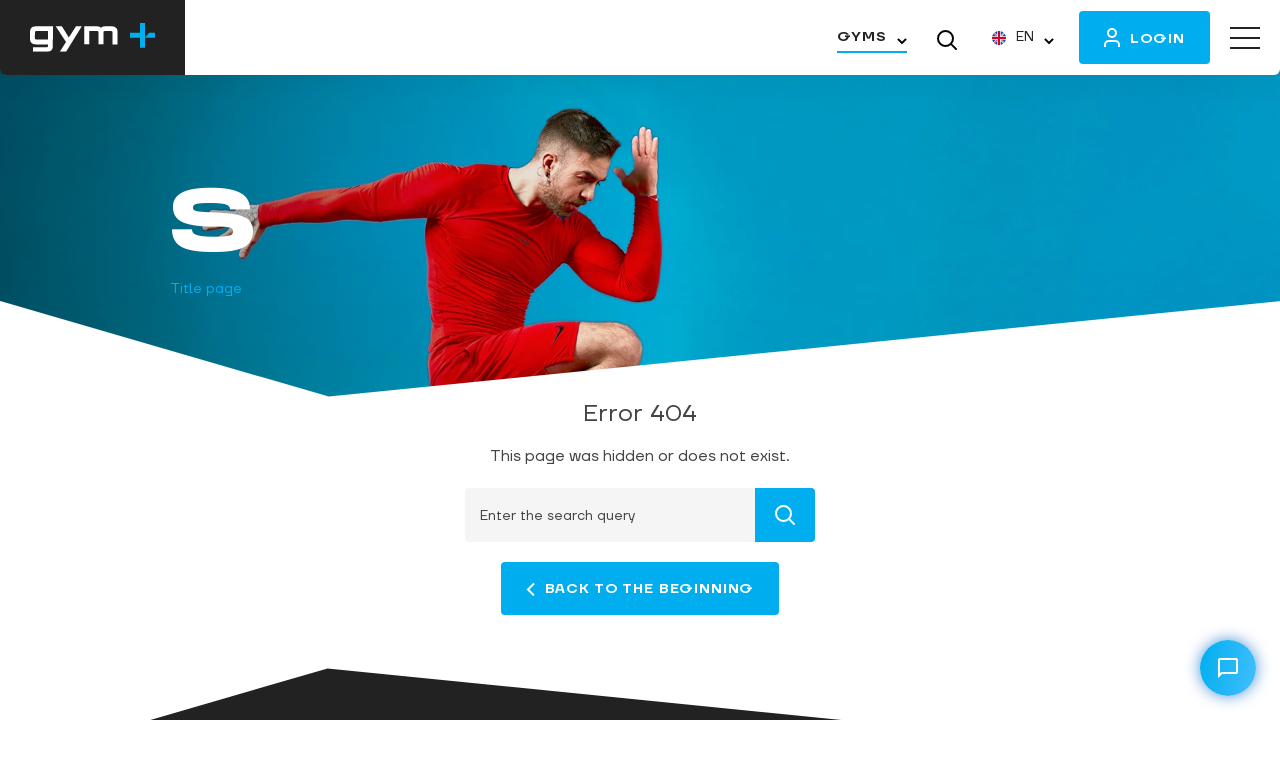

--- FILE ---
content_type: text/html; charset=UTF-8
request_url: https://gymplius.lt/en/product_sizes/s-en/
body_size: 33752
content:

<!DOCTYPE html>
<html lang="en-GB">
    <head>
        <meta name="wp-language" content="en-GB">
        <meta property="og:type" content="website" />
        <meta property="og:title" content="" />
        <meta property="og:description" content="" />
        <meta property="og:image" content="https://gymplius.lt/wp-content/uploads/2026/01/logo_1200x675.jpg" />
        <meta charset="UTF-8">
        <meta name="viewport" content="width=device-width, initial-scale=1, maximum-scale=1, user-scalable=0">
        <link rel="manifest" href="/site.webmanifest">

                    <!-- Stuff that supposed to work only on live -->

            <!-- Google Tag Manager -->

            <!-- Platform identification -->
            <script type="a31d6778e7e76c7c6041e8d5-text/javascript">
                window.dataLayer = window.dataLayer || [];
                dataLayer.push({'platform': 'web'});
            </script>
            <script type="a31d6778e7e76c7c6041e8d5-text/javascript">!function(){"use strict";function e(e,t,o){return void 0===t&&(t=""),"cookie"===e?function(e){for(var t=0,o=document.cookie.split(";");t<o.length;t++){var r=o[t].split("=");if(r[0].trim()===e)return r[1]}}(t):"localStorage"===e?(r=t,localStorage.getItem(r)):"jsVariable"===e?window[t]:"cssSelector"===e?(n=t,i=o,a=document.querySelector(n),i?null==a?void 0:a.getAttribute(i):null==a?void 0:a.textContent):void console.warn("invalid uid source",e);var r,n,i,a}!function(t,o,r,n,i,a,c,l,s,u){var d,v,E,I;try{v=l&&(E=navigator.userAgent,(I=/Version\/([0-9\._]+)(.*Mobile)?.*Safari.*/.exec(E))&&parseFloat(I[1])>=16.4)?e(l,"_ga",""):void 0}catch(e){console.error(e)}var g=t;g[n]=g[n]||[],g[n].push({"gtm.start":(new Date).getTime(),event:"gtm.js"});var m=o.getElementsByTagName(r)[0],T=v?"&bi="+encodeURIComponent(v):"",_=o.createElement(r),f=v?"kp"+c:c;_.async=!0,_.src="https://load.analytics.gymplius.lt/"+f+".js?id=GTM-NRL8G6J"+T,null===(d=m.parentNode)||void 0===d||d.insertBefore(_,m)}(window,document,"script","dataLayer",0,0,"otvnlawm","cookie")}();</script>
            <!-- End Google Tag Manager -->

            <!-- Your Chat Plugin code -->
            <div id="fb-customer-chat" class="fb-customerchat">
            </div>
            <script type="a31d6778e7e76c7c6041e8d5-text/javascript">
                var chatbox = document.getElementById('fb-customer-chat');
                chatbox.setAttribute('page_id', '1624776821128970');
                chatbox.setAttribute('attribution', 'biz_inbox');
            </script>
            <!-- Your SDK code -->
            <script type="a31d6778e7e76c7c6041e8d5-text/javascript">
                window.fbAsyncInit = function() {
                    FB.init({
                        xfbml            : true,
                        version          : 'v13.0'
                });
                };
                (function(d, s, id) {
                    var js, fjs = d.getElementsByTagName(s)[0];
                    if (d.getElementById(id)) return;
                    js = d.createElement(s); js.id = id;
                    js.src = 'https://connect.facebook.net/en_US/sdk/xfbml.customerchat.js';
                        fjs.parentNode.insertBefore(js, fjs);
                }(document, 'script', 'facebook-jssdk'));
            </script>

            <!--  Smartlook tracking code-->
            <script type="a31d6778e7e76c7c6041e8d5-text/javascript">
                window.smartlook||(function(d) {
                    var o=smartlook=function(){ o.api.push(arguments)},h=d.getElementsByTagName('head')[0];
                    var c=d.createElement('script');o.api=new Array();c.async=true;c.type='text/javascript';
                    c.charset='utf-8';c.src='https://web-sdk.smartlook.com/recorder.js';h.appendChild(c);
                })(document);
                smartlook('init', '9dc333bc0fd3fab45082051a7fea2a877f02677e', { region: 'eu' });
            </script>
            <!-- End Smartlook tracking code-->

            <script src="https://gc.oaktech.lt/script.php?lang=lt" defer type="a31d6778e7e76c7c6041e8d5-text/javascript"></script>

            <!-- Oaktech script -->
            <script src="https://carts.oaktech.lt/script.php" defer type="a31d6778e7e76c7c6041e8d5-text/javascript"></script>
            <!-- Oaktech script end -->
                <script src="https://challenges.cloudflare.com/turnstile/v0/api.js" async defer type="a31d6778e7e76c7c6041e8d5-text/javascript"></script>

        <meta name='robots' content='index, follow, max-image-preview:large, max-snippet:-1, max-video-preview:-1' />
<script id="cookieyes" type="a31d6778e7e76c7c6041e8d5-text/javascript" src="https://cdn-cookieyes.com/client_data/8f44f73687e9d212ca15534e/script.js" defer></script><link rel="alternate" href="https://gymplius.lt/product_sizes/s-dydis/" hreflang="lt" />
<link rel="alternate" href="https://gymplius.lt/en/product_sizes/s-en/" hreflang="en" />

	<!-- This site is optimized with the Yoast SEO plugin v26.7 - https://yoast.com/wordpress/plugins/seo/ -->
	<title>S Archives - Gym+</title><style id="perfmatters-used-css">@font-face{font-family:"Monument Extended";src:url("https://gymplius.lt/wp-content/themes/ark/resources/fonts/MonumentExtended/MonumentExtended-Bold.woff2") format("woff2"),url("https://gymplius.lt/wp-content/themes/ark/resources/fonts/MonumentExtended/MonumentExtended-Bold.woff") format("woff");font-weight:bold;font-style:normal;font-display:swap;}@font-face{font-family:"TT Firs Neue";src:url("https://gymplius.lt/wp-content/themes/ark/resources/fonts/TTFirsNeue/TTFirsNeue-Regular.woff2") format("woff2"),url("https://gymplius.lt/wp-content/themes/ark/resources/fonts/TTFirsNeue/TTFirsNeue-Regular.woff") format("woff");font-weight:normal;font-style:normal;font-display:swap;}@font-face{font-family:"TT Firs Neue";src:url("https://gymplius.lt/wp-content/themes/ark/resources/fonts/TTFirsNeue/TTFirsNeue-DemiBold.woff2") format("woff2"),url("https://gymplius.lt/wp-content/themes/ark/resources/fonts/TTFirsNeue/TTFirsNeue-DemiBold.woff") format("woff");font-weight:600;font-style:normal;font-display:swap;}@font-face{font-family:swiper-icons;font-style:normal;font-weight:400;src:url("data:application/font-woff;charset=utf-8;base64, [base64]//wADZ2x5ZgAAAywAAADMAAAD2MHtryVoZWFkAAABbAAAADAAAAA2E2+eoWhoZWEAAAGcAAAAHwAAACQC9gDzaG10eAAAAigAAAAZAAAArgJkABFsb2NhAAAC0AAAAFoAAABaFQAUGG1heHAAAAG8AAAAHwAAACAAcABAbmFtZQAAA/gAAAE5AAACXvFdBwlwb3N0AAAFNAAAAGIAAACE5s74hXjaY2BkYGAAYpf5Hu/j+W2+MnAzMYDAzaX6QjD6/4//Bxj5GA8AuRwMYGkAPywL13jaY2BkYGA88P8Agx4j+/8fQDYfA1AEBWgDAIB2BOoAeNpjYGRgYNBh4GdgYgABEMnIABJzYNADCQAACWgAsQB42mNgYfzCOIGBlYGB0YcxjYGBwR1Kf2WQZGhhYGBiYGVmgAFGBiQQkOaawtDAoMBQxXjg/wEGPcYDDA4wNUA2CCgwsAAAO4EL6gAAeNpj2M0gyAACqxgGNWBkZ2D4/wMA+xkDdgAAAHjaY2BgYGaAYBkGRgYQiAHyGMF8FgYHIM3DwMHABGQrMOgyWDLEM1T9/w8UBfEMgLzE////P/5//f/V/xv+r4eaAAeMbAxwIUYmIMHEgKYAYjUcsDAwsLKxc3BycfPw8jEQA/[base64]/uznmfPFBNODM2K7MTQ45YEAZqGP81AmGGcF3iPqOop0r1SPTaTbVkfUe4HXj97wYE+yNwWYxwWu4v1ugWHgo3S1XdZEVqWM7ET0cfnLGxWfkgR42o2PvWrDMBSFj/IHLaF0zKjRgdiVMwScNRAoWUoH78Y2icB/yIY09An6AH2Bdu/UB+yxopYshQiEvnvu0dURgDt8QeC8PDw7Fpji3fEA4z/PEJ6YOB5hKh4dj3EvXhxPqH/SKUY3rJ7srZ4FZnh1PMAtPhwP6fl2PMJMPDgeQ4rY8YT6Gzao0eAEA409DuggmTnFnOcSCiEiLMgxCiTI6Cq5DZUd3Qmp10vO0LaLTd2cjN4fOumlc7lUYbSQcZFkutRG7g6JKZKy0RmdLY680CDnEJ+UMkpFFe1RN7nxdVpXrC4aTtnaurOnYercZg2YVmLN/d/gczfEimrE/fs/bOuq29Zmn8tloORaXgZgGa78yO9/cnXm2BpaGvq25Dv9S4E9+5SIc9PqupJKhYFSSl47+Qcr1mYNAAAAeNptw0cKwkAAAMDZJA8Q7OUJvkLsPfZ6zFVERPy8qHh2YER+3i/BP83vIBLLySsoKimrqKqpa2hp6+jq6RsYGhmbmJqZSy0sraxtbO3sHRydnEMU4uR6yx7JJXveP7WrDycAAAAAAAH//wACeNpjYGRgYOABYhkgZgJCZgZNBkYGLQZtIJsFLMYAAAw3ALgAeNolizEKgDAQBCchRbC2sFER0YD6qVQiBCv/H9ezGI6Z5XBAw8CBK/m5iQQVauVbXLnOrMZv2oLdKFa8Pjuru2hJzGabmOSLzNMzvutpB3N42mNgZGBg4GKQYzBhYMxJLMlj4GBgAYow/P/PAJJhLM6sSoWKfWCAAwDAjgbRAAB42mNgYGBkAIIbCZo5IPrmUn0hGA0AO8EFTQAA");}:root{--swiper-theme-color:#007aff;}:root{--swiper-navigation-size:44px;}@keyframes swiper-preloader-spin{0%{transform:rotate(0deg);}to{transform:rotate(1turn);}}@-webkit-keyframes fpFadeInDown{0%{opacity:0;-webkit-transform:translate3d(0,-20px,0);transform:translate3d(0,-20px,0);}to{opacity:1;-webkit-transform:translateZ(0);transform:translateZ(0);}}@keyframes fpFadeInDown{0%{opacity:0;-webkit-transform:translate3d(0,-20px,0);transform:translate3d(0,-20px,0);}to{opacity:1;-webkit-transform:translateZ(0);transform:translateZ(0);}}*,:after,:before{box-sizing:border-box;}@media (prefers-reduced-motion:no-preference){:root{scroll-behavior:smooth;}}body{-webkit-text-size-adjust:100%;-webkit-tap-highlight-color:rgba(0,0,0,0);background-color:var(--bs-body-bg);color:var(--bs-body-color);font-family:var(--bs-body-font-family);font-size:var(--bs-body-font-size);font-weight:var(--bs-body-font-weight);line-height:var(--bs-body-line-height);margin:0;text-align:var(--bs-body-text-align);}h1,h2,h3,h4,h5,h6{font-weight:500;line-height:1.2;margin-bottom:.5rem;margin-top:0;}h1{font-size:calc(1.375rem + 1.5vw);}@media (min-width:1200px){h1{font-size:2.5rem;}}h3{font-size:calc(1.3rem + .6vw);}@media (min-width:1200px){h3{font-size:1.75rem;}}h4{font-size:calc(1.275rem + .3vw);}@media (min-width:1200px){h4{font-size:1.5rem;}}ol,ul{padding-left:2rem;}dl,ol,ul{margin-bottom:1rem;margin-top:0;}ol ol,ol ul,ul ol,ul ul{margin-bottom:0;}a{color:var(--bs-link-color);text-decoration:underline;}a:hover{color:var(--bs-link-hover-color);}a:not([href]):not([class]),a:not([href]):not([class]):hover{color:inherit;text-decoration:none;}img,svg{vertical-align:middle;}label{display:inline-block;}button{border-radius:0;}button:focus:not(:focus-visible){outline:0;}button,input,optgroup,select,textarea{font-family:inherit;font-size:inherit;line-height:inherit;margin:0;}button,select{text-transform:none;}[role=button]{cursor:pointer;}select{word-wrap:normal;}select:disabled{opacity:1;}[list]:not([type=date]):not([type=datetime-local]):not([type=month]):not([type=week]):not([type=time])::-webkit-calendar-picker-indicator{display:none !important;}[type=button],[type=reset],[type=submit],button{-webkit-appearance:button;}[type=button]:not(:disabled),[type=reset]:not(:disabled),[type=submit]:not(:disabled),button:not(:disabled){cursor:pointer;}::-moz-focus-inner{border-style:none;padding:0;}textarea{resize:vertical;}::-webkit-datetime-edit-day-field,::-webkit-datetime-edit-fields-wrapper,::-webkit-datetime-edit-hour-field,::-webkit-datetime-edit-minute,::-webkit-datetime-edit-month-field,::-webkit-datetime-edit-text,::-webkit-datetime-edit-year-field{padding:0;}::-webkit-inner-spin-button{height:auto;}[type=search]{-webkit-appearance:textfield;outline-offset:-2px;}::-webkit-search-decoration{-webkit-appearance:none;}::-webkit-color-swatch-wrapper{padding:0;}::-webkit-file-upload-button{-webkit-appearance:button;font:inherit;}::file-selector-button{-webkit-appearance:button;font:inherit;}iframe{border:0;}[hidden]{display:none !important;}:root{--bs-blue:#0d6efd;--bs-indigo:#6610f2;--bs-purple:#6f42c1;--bs-pink:#d63384;--bs-red:#dc3545;--bs-orange:#fd7e14;--bs-yellow:#ffc107;--bs-green:#198754;--bs-teal:#20c997;--bs-cyan:#0dcaf0;--bs-black:#000;--bs-white:#fff;--bs-gray:#6c757d;--bs-gray-dark:#343a40;--bs-gray-100:#f8f9fa;--bs-gray-200:#e9ecef;--bs-gray-300:#dee2e6;--bs-gray-400:#ced4da;--bs-gray-500:#adb5bd;--bs-gray-600:#6c757d;--bs-gray-700:#495057;--bs-gray-800:#343a40;--bs-gray-900:#212529;--bs-primary:#0d6efd;--bs-secondary:#6c757d;--bs-success:#198754;--bs-info:#0dcaf0;--bs-warning:#ffc107;--bs-danger:#dc3545;--bs-light:#f8f9fa;--bs-dark:#212529;--bs-primary-rgb:13,110,253;--bs-secondary-rgb:108,117,125;--bs-success-rgb:25,135,84;--bs-info-rgb:13,202,240;--bs-warning-rgb:255,193,7;--bs-danger-rgb:220,53,69;--bs-light-rgb:248,249,250;--bs-dark-rgb:33,37,41;--bs-white-rgb:255,255,255;--bs-black-rgb:0,0,0;--bs-body-color-rgb:33,37,41;--bs-body-bg-rgb:255,255,255;--bs-font-sans-serif:system-ui,-apple-system,"Segoe UI",Roboto,"Helvetica Neue","Noto Sans","Liberation Sans",Arial,sans-serif,"Apple Color Emoji","Segoe UI Emoji","Segoe UI Symbol","Noto Color Emoji";--bs-font-monospace:SFMono-Regular,Menlo,Monaco,Consolas,"Liberation Mono","Courier New",monospace;--bs-gradient:linear-gradient(180deg,rgba(255,255,255,.15),rgba(255,255,255,0));--bs-body-font-family:var(--bs-font-sans-serif);--bs-body-font-size:1rem;--bs-body-font-weight:400;--bs-body-line-height:1.5;--bs-body-color:#212529;--bs-body-bg:#fff;--bs-border-width:1px;--bs-border-style:solid;--bs-border-color:#dee2e6;--bs-border-color-translucent:rgba(0,0,0,.175);--bs-border-radius:.375rem;--bs-border-radius-sm:.25rem;--bs-border-radius-lg:.5rem;--bs-border-radius-xl:1rem;--bs-border-radius-2xl:2rem;--bs-border-radius-pill:50rem;--bs-link-color:#0d6efd;--bs-link-hover-color:#0a58ca;--bs-code-color:#d63384;--bs-highlight-bg:#fff3cd;}.container,.container-fluid,.container-lg,.container-md,.container-sm,.container-xl,.container-xxl{--bs-gutter-x:20px;--bs-gutter-y:0;margin-left:auto;margin-right:auto;padding-left:calc(var(--bs-gutter-x) * .5);padding-right:calc(var(--bs-gutter-x) * .5);width:100%;}@media (min-width:576px){.container,.container-sm{max-width:540px;}}@media (min-width:768px){.container,.container-md,.container-sm{max-width:720px;}}@media (min-width:992px){.container,.container-lg,.container-md,.container-sm{max-width:960px;}}@media (min-width:1400px){.container,.container-lg,.container-md,.container-sm,.container-xl{max-width:1340px;}}@media (min-width:1600px){.container,.container-lg,.container-md,.container-sm,.container-xl,.container-xxl{max-width:1540px;}}.row{--bs-gutter-x:20px;--bs-gutter-y:0;display:flex;flex-wrap:wrap;margin-left:calc(var(--bs-gutter-x) * -.5);margin-right:calc(var(--bs-gutter-x) * -.5);margin-top:calc(var(--bs-gutter-y) * -1);}.row>*{box-sizing:border-box;flex-shrink:0;margin-top:var(--bs-gutter-y);max-width:100%;padding-left:calc(var(--bs-gutter-x) * .5);padding-right:calc(var(--bs-gutter-x) * .5);width:100%;}.col{flex:1 0 0%;}.row-cols-1>*{flex:0 0 auto;width:100%;}.col-12{flex:0 0 auto;width:100%;}@media (min-width:768px){.row-cols-md-2>*{flex:0 0 auto;width:50%;}}@media (min-width:992px){.col-lg-1{flex:0 0 auto;width:8.33333333%;}.col-lg-2{flex:0 0 auto;width:16.66666667%;}.col-lg-5{flex:0 0 auto;width:41.66666667%;}}@media (min-width:1400px){.row-cols-xl-4>*{flex:0 0 auto;width:25%;}}.d-block{display:block !important;}.d-flex{display:flex !important;}.d-none{display:none !important;}.flex-column{flex-direction:column !important;}.justify-content-center{justify-content:center !important;}.align-items-center{align-items:center !important;}.my-2{margin-bottom:2rem !important;margin-top:2rem !important;}.mt-2{margin-top:2rem !important;}.me-1{margin-right:1rem !important;}.mb-2{margin-bottom:2rem !important;}.mb-3{margin-bottom:3rem !important;}.ms-1{margin-left:1rem !important;}.ms-auto{margin-left:auto !important;}.p-2{padding:2rem !important;}.pb-2{padding-bottom:2rem !important;}@media (min-width:576px){.d-sm-block{display:block !important;}.d-sm-none{display:none !important;}}@media (min-width:768px){.d-md-block{display:block !important;}.d-md-none{display:none !important;}.mb-md-8{margin-bottom:8rem !important;}.mt-md-n5{margin-top:-5rem !important;}}@media (min-width:992px){.flex-lg-row{flex-direction:row !important;}.align-items-lg-start{align-items:flex-start !important;}.align-items-lg-center{align-items:center !important;}.mb-lg-0{margin-bottom:0 !important;}}@media (min-width:1400px){.d-xl-flex{display:flex !important;}}:root{--ts-pr-clear-button:0;--ts-pr-caret:0;--ts-pr-min:.75rem;}@keyframes lds-dual-ring{0%{transform:rotate(0deg);}to{transform:rotate(1turn);}}.site-main{flex-grow:1;padding:0 0 5rem;}a{text-decoration:none;transition:color .2s ease-in-out;}.about-us-block .item-box .item-content .item-title,.app-map-block .content .title-wrap .title,.faq-slider-block .title,.h1,.map-block .content .title-wrap .title,.news-single .related-posts .title,.news-slider-block .title,.page-title .content .title,.prices-block .title,h1{color:#222;font-family:Monument Extended,serif;font-size:9rem;font-weight:700;line-height:110%;text-transform:uppercase;}@media screen and (max-width:992px){.about-us-block .item-box .item-content .item-title,.app-map-block .content .title-wrap .title,.faq-slider-block .title,.h1,.map-block .content .title-wrap .title,.news-single .related-posts .title,.news-slider-block .title,.page-title .content .title,.prices-block .title,h1{font-size:calc(1.725rem + 5.7vw);}}@media screen and (max-width:576px){.about-us-block .item-box .item-content .item-title,.app-map-block .content .title-wrap .title,.faq-slider-block .title,.h1,.map-block .content .title-wrap .title,.news-single .related-posts .title,.news-slider-block .title,.page-title .content .title,.prices-block .title,h1{font-size:calc(1.525rem + 3.3vw);}}.h3,.schedules-block .schedules__filters-club .dropdown__title,h3{color:#222;font-family:TT Firs Neue,serif;font-size:3.6rem;font-weight:600;line-height:120%;}@media screen and (max-width:992px){.h3,.schedules-block .schedules__filters-club .dropdown__title,h3{font-size:calc(1.365rem + 1.38vw);}}.error-modal .error-code,.error-modal .error-message,.h4,.info-block .text-panel-title,.prices-block .card__price,h4,ol>li:before,ul li::marker{color:#222;font-family:TT Firs Neue,serif;font-size:2.2rem;font-weight:600;line-height:130%;}@media screen and (max-width:992px){.error-modal .error-code,.error-modal .error-message,.h4,.info-block .text-panel-title,.prices-block .card__price,h4,ol>li:before,ul li::marker{font-size:calc(1.345rem + 1.14vw);}}.h5,h5{color:#222;font-family:TT Firs Neue,serif;font-size:1.4rem;font-weight:600;line-height:180%;text-transform:uppercase;}@media screen and (max-width:992px){.h5,h5{font-size:calc(1.265rem + .18vw);}}a{color:#444;}a:hover{color:#00aeef;}.breadcrumbs,.info-card-title,.label-text,.schedules-block .schedules .workout__coach,.text14{color:#444;font-size:14px;font-weight:300;line-height:150%;}.faq-card .faq-answer *,.info-card-content,.input,.input-select__selected,.membership-renewal-block .features__cell-entry,.prices-table-block .features__cell-entry,.profile-group-workouts-block .group-workouts-wrapper table tbody td,.profile-invoices-block .invoices-wrapper table tbody td,.profile-subscription-block .previous-vacations-wrapper table tbody td,.text16{color:#444;font-size:16px;font-weight:300;line-height:160%;}.app-map-block .club-popup__button,.caps12,.hero-block .btn-svg-only .badge,.hero-block .content .badge,.input-file>.button,.map-block .club-popup__button,.membership-renewal-block .features table tbody tr td:first-of-type,.membership-renewal-block select,.prices-table-block .features table tbody tr td:first-of-type,.prices-table-block select,.schedules-block .schedules .table__cell-date,.schedules-block .schedules .table__cell-time{color:#222;font-size:12px;font-weight:600;letter-spacing:.06em;line-height:150%;text-transform:uppercase;}.app-map-block .club-popup__title,.app-map-block .marker-cluster div,.async-block-loader .block-loader-text,.caps14,.info-box-block .info-box strong,.info-card-content strong,.input-select-alt,.map-block .club-popup__title,.map-block .marker-cluster div,.membership-renewal-block .features__cell-head .badge,.multi-step-dropdown__header-style-2,.multi-step-dropdown__header-style-4,.popup__cart-title,.prices-table-block .features__cell-head .badge,.profile-subscription-block .active-vacations .active-vacation .title,.schedules-block .schedules .workout__title,.schedules-block .schedules__filters .input-select__items,.schedules-block .schedules__filters .input-select__selected,.schedules-block .schedules__filters-club .dropdown__items,.search-form .input-wrap .submit,.site-footer__menu li.heading>a,.site-header .dropdown__clubs .dropdown__items,.site-header .dropdown__clubs .dropdown__title,.site-header .dropdown__my-profile .my-profile-links .my-profile-link a,.site-header .nav-mobile .nav-child-mobile,.wp-block-table table thead th{color:#222;font-size:14px;font-weight:600;letter-spacing:.06em;line-height:150%;text-transform:uppercase;}.caps16,.site-header .nav-mobile .main-nav-li{color:#222;font-size:16px;font-weight:600;letter-spacing:.06em;line-height:150%;text-transform:uppercase;}.text-center{text-align:center !important;}@media screen and (min-width:992px){.text-lg-start{text-align:left !important;}}.text-white{color:#fff !important;}.text-uppercase{text-transform:uppercase !important;}ul{padding-left:2rem;}ul li{list-style-image:url("https://gymplius.lt/wp-content/themes/ark/build/images/458987cb1cde2b124cd0.svg");margin-bottom:.6em;text-indent:.6em;}ul li::marker{color:#00aeef;letter-spacing:-.02em;}.breadcrumbs,.list-unstyled,.site-footer__menu ul{list-style:none;margin:0;padding:0;}.breadcrumbs li,.list-unstyled li,.site-footer__menu ul li{all:unset;list-style-image:none;list-style-type:none;}.site-header{padding:20px 0;position:fixed;width:100%;z-index:100;}@media screen and (max-width:1400px){.site-header{padding:0;}.site-header .container{max-width:none;padding:0;}}.site-header .navbar{background:#fff;border-radius:8px 6px 6px 8px;box-shadow:0 0 6px rgba(28,8,0,.03),0 0 12px rgba(28,8,0,.03),0 12px 24px rgba(28,8,0,.03);display:flex;height:75px;position:relative;width:100%;}@media screen and (max-width:1400px){.site-header .navbar{border-radius:0 0 6px 8px;}}@media screen and (max-width:768px){.site-header .navbar{height:70px;}}.site-header .nav-mobile{background:#fff;height:100%;left:-100vw;overflow:auto;position:fixed;transition:.2s ease-in-out;width:100vw;z-index:-1;}.site-header .nav-mobile .dropdown{max-width:-moz-max-content;max-width:max-content;padding:0;}.site-header .nav-mobile .dropdown:hover,.site-header .nav-mobile .dropdown__active{background:none;}.site-header .nav-mobile .dropdown__clubs{position:relative;}.site-header .nav-mobile .dropdown__clubs .dropdown__items{left:50%;margin-top:.5rem;max-height:250px;transform:translateX(-50%);}.site-header .nav-mobile ul{list-style:none;margin:0;padding:0;}.site-header .nav-mobile ul li{list-style-image:none;text-indent:0;}.site-header .nav-mobile .nav-child-mobile{display:block;margin:0;}.site-header .nav-mobile .nav-child-mobile:not(:last-child){margin-bottom:1.5rem;}.site-header .nav-mobile .nav-child-mobile.active,.site-header .nav-mobile .nav-child-mobile:hover{color:#00aeef;}.site-header .nav-mobile .nav-children{display:none;margin-top:2rem;}.site-header .nav-mobile .main-nav-li{display:block;margin:0;}.site-header .nav-mobile .main-nav-li:not(:last-child){margin-bottom:2rem;}.site-header .nav-mobile .main-nav-li.has-children a:not(.nav-child-mobile){margin-left:15px;}.site-header .nav-mobile .main-nav-li .children-toggle{margin-left:5px;}.site-header .nav-mobile .main-nav-li .children-toggle svg{height:10px;transition:.2s ease-in;width:10px;}.site-header .nav-mobile .main-nav-li a{align-items:center;color:#222;display:flex;justify-content:center;position:relative;}.site-header .nav-logo{align-items:center;background:#222;border-radius:6px 0 0 6px;display:flex;flex-shrink:0;justify-content:center;padding:20px 30px;}.site-header .nav-logo img{width:125px;}@media screen and (max-width:768px){.site-header .nav-logo img{width:100px;}}@media screen and (max-width:1400px){.site-header .nav-logo{border-radius:0 0 0 6px;}}.site-header .nav-items{align-items:center;display:flex;justify-content:space-between;padding:10px;width:100%;}@media screen and (max-width:1400px){.site-header .nav-items{justify-content:flex-end;}}.site-header .nav-items .menu-item{position:relative;}.site-header .nav-items .menu-item a{border-radius:4px;color:#222;display:block;padding:15px 10px;white-space:nowrap;}.site-header .nav-items .menu-item a:hover{background:#eee;color:#00aeef;}.site-header .nav-items .menu-item:hover .sub-menu{display:flex;}.site-header .nav-items .menu-item:hover a{background:#eee;}.site-header .nav-items .menu-item.cart>a:before{background:url("https://gymplius.lt/wp-content/themes/ark/build/images/0ae6820df8531c59fae8.svg") 100% no-repeat;content:"";display:inline-block;height:17px;margin-right:7.5px;vertical-align:sub;width:17px;}.site-header .nav-items .menu-item.dropdown{border-radius:4px;padding:14px;}.site-header .nav-items .menu-item.dropdown:hover{background:#eee;}.site-header .nav-items .menu-item .sub-menu{align-items:flex-start;background:#fff;border-radius:6px;box-shadow:0 0 6px rgba(28,8,0,.03),0 0 12px rgba(28,8,0,.03),0 12px 24px rgba(28,8,0,.03);display:none;flex-direction:column;left:0;margin-top:1rem;padding:10px;position:absolute;width:-moz-max-content;width:max-content;}.site-header .nav-items .menu-item .sub-menu:before{content:"";height:24px;left:0;position:absolute;top:-24px;width:100%;}.site-header .nav-items .menu-item .sub-menu .menu-item{padding:5px 10px;text-align:left;}.site-header .nav-items .menu-item .sub-menu .menu-item a{background:none;color:#222;padding:0;}.site-header .nav-items .menu-item .sub-menu .menu-item a:hover{background:none;color:#00aeef;}.site-header .nav-items .menu-item.disabled>a{pointer-events:none;}.site-header .nav-items ul{align-items:center;display:flex;justify-content:flex-start;}.site-header .nav-items .btn-primary{overflow:hidden;text-overflow:ellipsis;}.site-header .mobile-menu-toggle{display:none;flex-direction:column;padding:5px 10px 5px 20px;}@media screen and (max-width:1400px){.site-header .mobile-menu-toggle{display:flex;}}.site-header .mobile-menu-toggle .line{background-color:#222;height:2px;transition:all .3s ease-in-out;width:30px;}.site-header .mobile-menu-toggle .line:not(:last-child){margin-bottom:8px;}.site-header .mobile-menu-toggle:hover{cursor:pointer;}.site-header .mobile-menu-toggle[mobile-nav-active] .line{background-color:#222;}.site-header .mobile-menu-toggle[mobile-nav-active] .line:nth-child(2){opacity:0;}.site-header .mobile-menu-toggle[mobile-nav-active] .line:first-child{transform:translateY(10px) rotate(45deg);}.site-header .mobile-menu-toggle[mobile-nav-active] .line:nth-child(3){transform:translateY(-10px) rotate(-45deg);}.site-header .dropdown{border-radius:4px;flex-shrink:0;padding:15px;}.site-header .dropdown:hover{background:#eee;}.site-header .dropdown__items{left:unset;margin-top:1rem;right:0;}.site-header .dropdown__clubs{max-width:115px;}@media screen and (min-width:1600px){.site-header .dropdown__clubs{max-width:310px;}}.site-header .dropdown__my-profile .dropdown__title{color:#222;font-size:14px;font-weight:400;line-height:150%;margin-left:5px;text-decoration:none;white-space:nowrap;}.site-header .dropdown__my-profile .dropdown__title:after{all:unset;}.site-header .dropdown__my-profile:hover .dropdown__icon{color:#00aeef;}.site-header .dropdown__my-profile .dropdown__icon{color:#222;display:inline-block;}.site-footer{background:#222;color:#fff;min-height:340px;padding-top:150px;position:relative;}.site-footer a{color:#fff;}.site-footer a:hover{color:#00aeef;}.site-footer__logo{max-width:150px;width:100%;}.site-footer__button{font-size:12px !important;padding:10px 15px !important;white-space:normal !important;}.site-footer__contacts{display:flex;flex-direction:column;}.site-footer__contacts .item{align-items:center;display:flex;}.site-footer__contacts .item:not(:last-child){margin-bottom:1rem;}.site-footer__menu{align-items:flex-start;display:flex;flex-direction:row;justify-content:space-between;text-align:left;width:100%;}@media screen and (max-width:992px){.site-footer__menu{align-items:center;flex-direction:column;text-align:center;}}.site-footer__menu .column{display:flex;flex-direction:column;margin-right:1rem;width:100%;}@media screen and (max-width:992px){.site-footer__menu .column{margin-right:0;}.site-footer__menu .column:not(:last-child){margin-bottom:2rem;}}.site-footer__menu ul{display:flex;flex-direction:column;}.site-footer__menu li{list-style-image:none;list-style-type:none;}.site-footer__menu li a{display:block;}.site-footer__menu li a:hover{color:#00aeef;}.site-footer__menu li.heading>a{color:#fff;margin-bottom:1rem;}.site-footer__menu li.heading>a:hover{color:#00aeef;}.site-footer__menu li.disabled>a{pointer-events:none;}.site-footer__newsletter{display:flex;flex-direction:column;}.site-footer__newsletter .input-wrap{display:flex;height:50px;margin-bottom:1rem;}.site-footer__newsletter .input-wrap .input{all:unset;background-color:rgba(68,68,68,.4);border-radius:4px 0 0 4px;color:#fff;cursor:text;height:100%;padding:0 15px;width:100%;}.site-footer__newsletter .input-wrap .input::placeholder{color:#fff;font-size:14px;}.site-footer__newsletter .input-wrap .submit{all:unset;align-items:center;background-color:#444;border-radius:0 4px 4px 0;color:#00aeef;cursor:pointer;display:flex;height:100%;justify-content:center;min-width:50px;position:relative;}.site-footer__newsletter .input-wrap .submit:hover{background-color:#00aeef;color:#fff;}.site-footer__newsletter .checkbox-container{margin-bottom:12px;min-height:17px;padding-left:22px;}.site-footer__newsletter .checkbox-container:has(input.invalid) .checkmark{border:1px solid #e84b4b;}.site-footer__newsletter .checkbox-container:has(input.invalid) .checkmark:after{left:4.5px;top:2px;}.site-footer__newsletter .checkbox-container .label-text{color:#aaa;display:inline-block;font-size:12px;}.site-footer__newsletter .checkbox-container .checkmark{background:#444;border:none;height:17px;width:17px;}.site-footer__newsletter .checkbox-container .checkmark:after{border:solid #fff;border-width:0 2.5px 2.5px 0;height:10px;left:6px;top:3px;transform:rotate(45deg);width:6px;}.site-footer__social{align-items:center;display:flex;flex-direction:column;justify-content:center;width:100%;}@media screen and (max-width:992px){.site-footer__social{flex-direction:row;}}.site-footer__social .icon{margin:1rem 0;}.site-footer__social .icon:first-child{margin:0 0 1rem;}.site-footer__social .icon:last-child{margin:1rem 0 0;}@media screen and (max-width:992px){.site-footer__social .icon{margin:0 1rem;}.site-footer__social .icon:first-child{margin:0 1rem 0 0;}.site-footer__social .icon:last-child{margin:0 0 0 1rem;}}.site-footer .cpartner{color:#fff;}.site-footer .cpartner:hover{color:#0096d7;}@keyframes bubble-loader{0%,to{transform:scale(0);}50%{transform:scale(1);}}.btn,.schedules-block .schedules .workout__button{border:none;border-radius:4px;cursor:pointer;display:inline-block;font-size:14px;font-weight:600;height:-moz-fit-content;height:fit-content;letter-spacing:.06em;padding:15px 25px;position:relative;text-align:center;text-decoration:none;text-transform:uppercase;white-space:nowrap;width:-moz-fit-content;width:fit-content;}.btn svg,.schedules-block .schedules .workout__button svg{max-height:20px;max-width:20px;}.btn.disabled,.schedules-block .schedules .disabled.workout__button{opacity:.7;pointer-events:none;}.btn.btn-primary,.schedules-block .schedules .workout__button{stroke:#00aeef;background-color:#00aeef;color:#fff;}.btn.btn-primary:hover,.schedules-block .schedules .workout__button:hover{stroke:#0096d7;background-color:#0096d7;color:#fff;}.btn.btn-primary svg,.schedules-block .schedules .workout__button svg{filter:brightness(0) invert(1);}.btn.btn-secondary,.schedules-block .schedules .btn-secondary.workout__button{stroke:#ef0056;background-color:#ef0056;color:#fff;}.btn.btn-secondary:hover,.schedules-block .schedules .btn-secondary.workout__button:hover{stroke:#d6004d;background-color:#d6004d;color:#fff;}.btn.btn-secondary svg,.schedules-block .schedules .btn-secondary.workout__button svg{filter:brightness(0) invert(1);}.btn .btn-icon-start,.schedules-block .schedules .workout__button .btn-icon-start{display:inline-block;margin-right:5px;vertical-align:text-bottom;}.btn-text{background:none;border-color:rgba(0,0,0,0);color:#222 !important;cursor:pointer;font-size:14px;font-weight:600;letter-spacing:.06em;line-height:150%;padding:0;text-decoration:none;text-transform:uppercase;}.btn-text:hover{color:#00aeef !important;}.btn-text .btn-icon-start{display:inline-block;margin-right:5px;}.inputs-wrapper{display:flex;flex-wrap:wrap;margin-left:-5px;margin-right:-5px;}.inputs-wrapper .input-wrapper{flex-basis:50%;margin-bottom:1rem;padding-left:5px;padding-right:5px;position:relative;scroll-margin-top:95px;width:100%;}@media screen and (max-width:1400px){.inputs-wrapper .input-wrapper{scroll-margin-top:75px;}}@media screen and (max-width:992px){.inputs-wrapper .input-wrapper{scroll-margin-top:70px;}}@media screen and (max-width:768px){.inputs-wrapper .input-wrapper{flex-basis:100%;}}.inputs-wrapper .input-wrapper.input-full-width{flex-basis:100%;}.inputs-wrapper .input-wrapper .input-container{position:relative;width:100%;}.inputs-wrapper .input-wrapper .input-container:has(.password-view-toggle) .input,.inputs-wrapper .input-wrapper .input-container:has(.password-view-toggle) .input-select__selected{padding-right:50px;}.input,.input-select__selected{background-color:#f5f5f5;border:1px solid #e5e5e5;border-radius:4px;display:block;min-height:40px;outline:none;padding:15px;width:100%;}.input-select__selected::placeholder,.input::placeholder{color:#b8b8b8;font-size:16px;opacity:1;}.input[disabled],.input[readonly],[disabled].input-select__selected,[readonly].input-select__selected{background:#e5e5e5;}.input-phone{position:relative;}.input-phone .input,.input-phone .input-select__selected{padding-left:60px;}.input-phone .input-select__selected::placeholder,.input-phone .input::placeholder{transform:translateY(2px);}.input-phone:before{content:"+370";left:16px;position:absolute;top:50%;transform:translateY(-50%);}.input-file{align-items:center;display:flex;position:relative;}@media screen and (max-width:576px){.input-file{flex-wrap:wrap;}}.input-file [type=file]{cursor:pointer;height:100%;left:0;opacity:0;position:absolute;top:0;width:100%;z-index:10;}.input-file>.button{background:#f5f5f5;border-radius:4px;cursor:pointer;margin-right:8px;padding:8px 16px;position:relative;}.input-file>.button:hover{background:#00aeef;color:#fff;}.input-file .button-reset{-webkit-appearance:none;-moz-appearance:none;appearance:none;background:none;border:none;color:#444;cursor:pointer;display:none;margin-left:8px;}.input-file .button-reset svg{height:10px;width:10px;}.input-file .button-reset:hover{color:#00aeef;}.input-file .label{color:#444;display:none;font-size:12px;margin-top:5px;overflow:hidden;text-overflow:ellipsis;white-space:nowrap;}.input-file .label-default{color:#444;font-size:12px;margin-top:5px;opacity:.3;}.input-select{cursor:default;display:flex;flex-direction:column;position:relative;width:100%;}.input-select select{display:none;}.input-select-alt__active:after,.input-select-alt__selected:after,.input-select__active:after,.input-select__chevron,.input-select__selected:after,.multi-step-dropdown__header-style-2:after,.multi-step-dropdown__header-style-4:after{background:url("data:image/svg+xml;charset=utf-8,%3Csvg width=\'10\' height=\'7\' fill=\'none\' xmlns=\'http://www.w3.org/2000/svg\'%3E%3Cpath d=\'M9 1 5 5 1 1\' stroke=\'%23000\' stroke-width=\'2\'/%3E%3C/svg%3E") 100% no-repeat;content:"";display:inline-block;flex-shrink:0;height:7px;margin-left:5px;transition:.3s ease-in-out;width:10px;}.input-select-alt,.multi-step-dropdown__header-style-2,.multi-step-dropdown__header-style-4{cursor:default;display:flex;min-width:200px;position:relative;width:-moz-max-content;width:max-content;}.input-select-alt select,.multi-step-dropdown__header-style-2 select,.multi-step-dropdown__header-style-4 select{display:none;}.input-select-alt__selected,.multi-step-dropdown__header-style-2,.multi-step-dropdown__header-style-4{align-items:center;background:rgba(0,0,0,0);border:none;border-bottom:2px solid #00aeef;border-radius:0;display:flex;justify-content:space-between;padding:0 0 5px;width:100%;}select{-webkit-appearance:none;-moz-appearance:none;appearance:none;background:#f5f5f5 url("data:image/svg+xml;charset=utf-8,%3Csvg width=\'10\' height=\'7\' fill=\'none\' xmlns=\'http://www.w3.org/2000/svg\'%3E%3Cpath d=\'M9 1 5 5 1 1\' stroke=\'%23000\' stroke-width=\'2\'/%3E%3C/svg%3E") no-repeat center right 15px;border:1px solid #e5e5e5;border-radius:4px;height:-moz-fit-content;height:fit-content;outline:none;padding:15px 35px 15px 15px;position:relative;width:100%;}select[disabled]{background:#e5e5e5;}.label-text.required:after{color:red;content:"*";font-size:21px;position:absolute;}form{margin:0;}.checkbox-container{align-items:center;cursor:pointer;display:block;line-height:1.4;margin-bottom:12px;min-height:20px;padding-left:30px;padding-top:0;position:relative;-webkit-user-select:none;-moz-user-select:none;user-select:none;}.checkbox-container .label-text{display:inline-block;font-size:14px;}.checkbox-container .checkmark:after{border:solid #222;border-width:0 2.5px 2.5px 0;height:10px;left:6px;top:3px;transform:rotate(45deg);width:6px;}.checkbox-container input{cursor:pointer;height:0;opacity:0;position:absolute;width:0;}.checkbox-container input:checked~.checkmark:after{display:block;}.checkbox-container.disabled{cursor:not-allowed;opacity:.5;}label{color:#444;}.checkmark{background:#f5f5f5;border:1px solid #e5e5e5;border-radius:3px;height:20px;left:0;position:absolute;top:0;width:20px;}.checkmark:after{content:"";display:none;position:absolute;}@keyframes fadein{0%{opacity:0;right:0;}to{opacity:1;right:20px;}}@keyframes fadeout{0%{opacity:1;right:20px;}to{opacity:0;right:0;}}.dom-modal,.modal{-webkit-overflow-scrolling:touch;background-color:rgba(0,0,0,.8);bottom:0;display:none;font-weight:300;left:0;opacity:.1;outline:0;position:fixed;right:0;top:0;z-index:1050;}.modal-close-ico{-webkit-appearance:none;-moz-appearance:none;appearance:none;background:none;border:none;color:#000;cursor:pointer;position:absolute;right:15px;top:15px;}.modal-close-ico:hover{color:#00aeef;}.modal-scroll-container{height:100%;overflow:auto;scroll-behavior:smooth;}.modal-dialog{align-items:center;display:flex;flex-direction:column;margin:20vh auto;padding:0 15px;position:relative;width:auto;}.modal-content{background:#fff;background-clip:padding-box;border-radius:6px;box-shadow:0 10px 20px rgba(0,0,0,.05),0 20px 40px rgba(0,0,0,.05),0 40px 80px rgba(0,0,0,.05);outline:0;position:relative;scroll-behavior:smooth;}@media screen and (max-width:576px){.modal-content{width:100%;}}.modal-footer{margin-top:20px;}.page-title{align-items:flex-end;display:flex;position:relative;}@media screen and (min-width:992px){.page-title{min-height:400px;}}.page-title .background{background-color:#222;object-fit:cover;z-index:0;}.page-title .background,.page-title .overlay{height:100%;left:0;position:absolute;top:0;width:100%;}.page-title .overlay{z-index:1;}.page-title .overlay.gradient{background:linear-gradient(90deg,#000,rgba(0,0,0,0) 50%);opacity:.5;}.page-title .content{display:flex;flex-direction:column;height:100%;justify-content:flex-end;padding:100px 0;position:relative;width:100%;z-index:2;}.page-title .content .title{color:#fff;}.breadcrumbs{align-items:center;display:flex;flex-wrap:wrap;margin:0;padding:0;}.breadcrumbs .breadcrumb__link{color:#fff;}.breadcrumbs .breadcrumb__link:hover{color:#00aeef;}.breadcrumbs .breadcrumb__separator{margin:0 10px;}.breadcrumbs .breadcrumb__current{color:#00aeef;}.breadcrumbs .breadcrumb__current:hover{color:#0096d7;}.faq-card{background:#eee;border-radius:6px;display:flex;flex-direction:column;justify-content:flex-end;max-height:240px;min-height:240px;padding:30px;position:absolute;width:100%;}.faq-card:hover{cursor:pointer;}.faq-card:hover .title{color:#00aeef;}@media screen and (min-width:992px){.faq-card:nth-child(2){top:260px;}}@media screen and (max-width:992px){.faq-card{position:relative;}}.faq-card .faq-title{-webkit-box-orient:vertical;-webkit-line-clamp:2;display:-webkit-box;font-size:22px;font-weight:600;letter-spacing:-.02em;line-height:130%;overflow:hidden;text-overflow:ellipsis;white-space:normal;}.faq-card .faq-icon{background:url("data:image/svg+xml;charset=utf-8,%3Csvg width=\'20\' height=\'20\' fill=\'none\' xmlns=\'http://www.w3.org/2000/svg\'%3E%3Cpath fill-rule=\'evenodd\' clip-rule=\'evenodd\' d=\'M7.98 0h4.04v20H7.98v-7.982H0v-4.04h7.98V0Zm4.084 12.018 3.158-4.04H20v4.04h-7.936Z\' fill=\'%2300AEEF\'/%3E%3C/svg%3E") 100% no-repeat;background-size:contain;color:#00aeef;height:30px;width:30px;}.faq-card .faq-answer{max-height:0;overflow-y:scroll;position:relative;visibility:hidden;}.faq-card .faq-answer *{color:#fff !important;font-family:TT Firs Neue,serif !important;}.faq-card .faq-answer :last-child{margin:0;padding:0;}.faq-card .faq-answer a{color:#00aeef;}.faq-card .faq-answer a:hover{color:#0096d7;}.faq-card .faq-answer__top{align-items:flex-start;background:#222;background:linear-gradient(180deg,#222 10%,rgba(34,34,34,.9) 45%,rgba(34,34,34,.8) 60%,rgba(34,34,34,0));display:flex;height:20px;justify-content:center;margin-bottom:-20px;position:-webkit-sticky;position:sticky;top:-1px;visibility:hidden;width:100%;}.faq-card .faq-answer__top .arrow{content:url("data:image/svg+xml;charset=utf-8,%3Csvg width=\'17\' height=\'8\' fill=\'none\' xmlns=\'http://www.w3.org/2000/svg\'%3E%3Cpath d=\'m1 7 7.5-5L16 7\' stroke=\'%23fff\' stroke-width=\'2\'/%3E%3C/svg%3E");display:block;height:8px;}.faq-card .faq-answer__bottom{align-items:flex-end;background:#222;background:linear-gradient(0deg,#222 10%,rgba(34,34,34,.9) 45%,rgba(34,34,34,.8) 60%,rgba(34,34,34,0));bottom:-1px;display:flex;height:20px;justify-content:center;margin-top:-20px;position:-webkit-sticky;position:sticky;visibility:hidden;width:100%;}.faq-card .faq-answer__bottom .arrow{content:url("data:image/svg+xml;charset=utf-8,%3Csvg width=\'17\' height=\'8\' fill=\'none\' xmlns=\'http://www.w3.org/2000/svg\'%3E%3Cpath d=\'M16 1 8.5 6 1 1\' stroke=\'%23fff\' stroke-width=\'2\'/%3E%3C/svg%3E");display:block;height:8px;}.dropdown{cursor:pointer;position:relative;white-space:nowrap;width:-moz-max-content;width:max-content;}.dropdown:hover .dropdown__title{color:#00aeef;}.dropdown:hover .dropdown__title:before{filter:none;}.dropdown__title{color:#222;cursor:pointer;padding-right:20px;position:relative;transition:color .3s ease-in-out;}.dropdown__title:before{background:url("https://gymplius.lt/wp-content/themes/ark/build/images/0cd32f200019d284a65c.svg") 100% no-repeat;content:"";filter:brightness(0);height:7px;margin-left:5px;position:absolute;right:0;top:50%;transition:.3s ease-in-out;translate:0 -50%;width:10px;}.dropdown__title:after{background:#00aeef;bottom:-.5rem;content:"";display:block;height:2px;left:0;position:absolute;width:100%;}.dropdown__title span{display:block;overflow:hidden;text-overflow:ellipsis;white-space:nowrap;width:100%;}.dropdown__items{background-color:#fff;border-radius:6px;box-shadow:0 0 5px rgba(0,0,0,.04),0 0 10px rgba(0,0,0,.04),0 10px 20px rgba(0,0,0,.04);display:none;max-width:calc(100vw - 2rem);overflow-x:auto;overflow-y:auto;padding:20px 30px;position:absolute;right:0;top:100%;width:-moz-max-content;width:max-content;z-index:99;}.dropdown.hover:hover .dropdown__title:before{rotate:180deg;}.dropdown.hover:hover .dropdown__items{display:block;}.dropdown.hover:hover:after{bottom:-20px;content:"";height:20px;left:0;position:absolute;width:100%;}.dropdown.dropdown__clubs .dropdown__items{left:50% !important;margin-top:2rem;max-width:calc(100vw - 2rem);overflow-x:hidden;position:fixed;right:auto !important;top:auto;transform:translateX(-50%);}@media (max-width:575px){.dropdown.dropdown__clubs .dropdown__items{left:1rem !important;max-width:calc(100vw - 2rem);right:1rem !important;transform:none;}}.dropdown__clubs-city{margin-bottom:1.5rem;text-transform:none;}.dropdown__clubs-list{display:flex;flex-direction:column;list-style:none;margin:0;padding:0;}.dropdown__clubs-list-item{background:none !important;padding:0 !important;}.dropdown__clubs-list-item:not(:last-child){margin-bottom:1rem;}.dropdown__clubs-wrapper{display:flex;flex-direction:column;flex-wrap:wrap;margin:-15px;max-height:70vh;}@media (min-width:576px){.dropdown__clubs-wrapper{max-height:75vh;}}@media (min-width:768px){.dropdown__clubs-wrapper{max-height:650px;}}@media (min-width:992px){.dropdown__clubs-wrapper{max-height:600px;}}@media (min-width:1200px){.dropdown__clubs-wrapper{max-height:500px;}}@media (max-width:575px){.dropdown__clubs-wrapper{flex-wrap:nowrap;max-height:60vh;}}.dropdown__club{margin:15px;}@media (max-width:575px){.dropdown__club{margin:10px 0;width:100%;}}.feedback-modal .modal-content{max-width:800px;padding:30px;width:100%;}.feedback-modal .modal-footer{display:flex;flex-wrap:wrap;gap:2rem;justify-content:space-between;}@media screen and (max-width:576px){.feedback-modal .modal-footer .modal-accept,.feedback-modal .modal-footer .modal-close{width:100%;}.feedback-modal .modal-footer .modal-accept{order:0;}.feedback-modal .modal-footer .modal-close{order:1;}}.divider{line-height:0;overflow:hidden;position:absolute;width:100%;z-index:3;}.divider svg{display:block;height:125px;position:relative;width:calc(100% + 1.3px);}@media screen and (max-width:1600px){.divider svg{height:100px;}}@media screen and (max-width:992px){.divider svg{height:75px;}}@media screen and (max-width:576px){.divider svg{height:50px;}}.divider.triangle-bottom{bottom:-1px;left:0;}.divider.triangle-bottom svg{transform:rotateY(180deg);}.divider.triangle-top{left:0;top:-1px;transform:rotate(180deg);}.divider .shape-fill{fill:currentColor;}.search-form{display:flex;-webkit-user-select:none;-moz-user-select:none;user-select:none;}.search-form .input-wrap{display:flex;}@media screen and (min-width:768px){.search-form .input-wrap{width:350px;}}.search-form .input-wrap .input-container{display:flex;position:relative;width:100%;}.search-form .input-wrap .input-container .input{all:unset;background-color:#f5f5f5;border-radius:4px 0 0 4px;color:#444;cursor:text;padding:15px 30px 15px 15px;text-align:left;width:100%;}.search-form .input-wrap .input-container .input::placeholder{color:#444;font-size:14px;}.search-form .input-wrap .submit{align-items:center;background-color:#00aeef;border-radius:0 4px 4px 0;color:#fff;display:flex;height:100%;justify-content:center;padding:15px 20px;position:relative;}.search-form .input-wrap .submit:hover{background-color:#0096d7;}.search-form__clear{cursor:pointer;display:none;position:absolute;right:5px;top:50%;transform:translateY(-50%);}.search-form__clear svg{height:20px;width:20px;}.search-form__clear:hover{color:#00aeef;}.popup,.search-form.has-input .search-form__clear{display:block;}.popup{min-height:100px;position:fixed;visibility:visible;width:120px;z-index:402;}.popup__content{padding:15px 20px;}.popup__content--counter{font-size:13px;left:45px;position:absolute;top:14px;}.popup__close{-webkit-appearance:none;-moz-appearance:none;appearance:none;background:none;border:none;color:#000;cursor:pointer;position:absolute;right:10px;top:10px;z-index:9;}.popup__close:hover{color:#00aeef;}.popup__cart{background-color:#ef0056;border-radius:6px;bottom:80px !important;color:#fff;left:10px;}.popup__cart-icon{filter:brightness(0) invert(1);margin-bottom:5px;}.popup__cart-icon svg{height:18px;}.popup__cart *{color:#fff;}@keyframes shine{0%{transform:translateX(-100%) skew(-30deg);}to{transform:translateX(200%) skew(-30deg);}}@keyframes pulseColor{0%{filter:grayscale(100%);opacity:.3;}50%{filter:grayscale(0);opacity:1;}to{filter:grayscale(100%);opacity:.3;}}@keyframes spin{0%{transform:rotate(0deg);}to{transform:rotate(1turn);}}.multi-step-dropdown__container{display:inline-block;position:relative;width:100%;}.multi-step-dropdown__header-style-3{align-items:center;background-color:#f8f9fa;border:1px solid #dee2e6;border-radius:4px;color:#495057;cursor:pointer;display:flex;font-size:14px;font-weight:700 !important;height:58px;padding:12px 16px;position:relative;transition:all .2s ease;}.multi-step-dropdown__header-style-3:after{color:#6c757d;content:url("data:image/svg+xml;charset=utf-8,%3Csvg width=\'10\' height=\'7\' fill=\'none\' xmlns=\'http://www.w3.org/2000/svg\'%3E%3Cpath d=\'M9 1 5 5 1 1\' stroke=\'%23000\' stroke-width=\'2\'/%3E%3C/svg%3E");font-size:12px;position:absolute;right:12px;top:50%;transform:translateY(-50%);transition:transform .2s ease;}.multi-step-dropdown__header-style-3:hover{background-color:#e9ecef;border-color:#adb5bd;}@keyframes fadeInUp{0%{opacity:0;transform:translateY(10px);}to{opacity:1;transform:translateY(0);}}@keyframes app-modal-spinner-rotate{0%{transform:rotate(0deg);}to{transform:rotate(1turn);}}main:has(.app-loyalty-block){background-color:#f3f4f6;}@keyframes app-share-modal-spinner{to{transform:rotate(1turn);}}.w-100{width:100% !important;}.h-100{height:100% !important;}@media (min-width:992px){.w-lg-auto{width:auto !important;}}.overflow-visible{overflow:visible !important;}html{font-size:62.5%;}@media screen and (max-width:1400px){html[mobile-nav-active]{overflow:hidden;}}body{background:#fff;color:#444;display:flex;flex-direction:column;font-family:TT Firs Neue,serif;font-size:16px;font-weight:300;min-height:100vh;overflow-x:hidden;}img{height:auto;max-width:100%;}</style>
	<link rel="canonical" href="https://gymplius.lt/en/product_sizes/s-en/" />
	<meta property="og:locale" content="en_GB" />
	<meta property="og:locale:alternate" content="lt_LT" />
	<meta property="og:type" content="article" />
	<meta property="og:title" content="S Archives - Gym+" />
	<meta property="og:url" content="https://gymplius.lt/en/product_sizes/s-en/" />
	<meta property="og:site_name" content="Gym+" />
	<meta property="og:image" content="https://gymplius.lt/wp-content/uploads/2023/04/site-image.jpg" />
	<meta property="og:image:width" content="1200" />
	<meta property="og:image:height" content="675" />
	<meta property="og:image:type" content="image/jpeg" />
	<meta name="twitter:card" content="summary_large_image" />
	<script type="application/ld+json" class="yoast-schema-graph">{"@context":"https://schema.org","@graph":[{"@type":"CollectionPage","@id":"https://gymplius.lt/en/product_sizes/s-en/","url":"https://gymplius.lt/en/product_sizes/s-en/","name":"S Archives - Gym+","isPartOf":{"@id":"https://gymplius.lt/en/#website"},"breadcrumb":{"@id":"https://gymplius.lt/en/product_sizes/s-en/#breadcrumb"},"inLanguage":"en-GB"},{"@type":"BreadcrumbList","@id":"https://gymplius.lt/en/product_sizes/s-en/#breadcrumb","itemListElement":[{"@type":"ListItem","position":1,"name":"Home","item":"https://gymplius.lt/en/"},{"@type":"ListItem","position":2,"name":"S"}]},{"@type":"WebSite","@id":"https://gymplius.lt/en/#website","url":"https://gymplius.lt/en/","name":"Gym+","description":"","publisher":{"@id":"https://gymplius.lt/en/#organization"},"alternateName":"Sporto klubas Gymplius","potentialAction":[{"@type":"SearchAction","target":{"@type":"EntryPoint","urlTemplate":"https://gymplius.lt/en/?s={search_term_string}"},"query-input":{"@type":"PropertyValueSpecification","valueRequired":true,"valueName":"search_term_string"}}],"inLanguage":"en-GB"},{"@type":"Organization","@id":"https://gymplius.lt/en/#organization","name":"Gym+","alternateName":"Gymplius","url":"https://gymplius.lt/en/","logo":{"@type":"ImageObject","inLanguage":"en-GB","@id":"https://gymplius.lt/en/#/schema/logo/image/","url":"https://gymplius.lt/wp-content/uploads/2023/04/org-logo.jpg","contentUrl":"https://gymplius.lt/wp-content/uploads/2023/04/org-logo.jpg","width":696,"height":696,"caption":"Gym+"},"image":{"@id":"https://gymplius.lt/en/#/schema/logo/image/"}}]}</script>
	<!-- / Yoast SEO plugin. -->


<link rel='dns-prefetch' href='//modules.promolayer.io' />
<style id='wp-img-auto-sizes-contain-inline-css' type='text/css'>
img:is([sizes=auto i],[sizes^="auto," i]){contain-intrinsic-size:3000px 1500px}
/*# sourceURL=wp-img-auto-sizes-contain-inline-css */
</style>
<style id='wp-emoji-styles-inline-css' type='text/css'>

	img.wp-smiley, img.emoji {
		display: inline !important;
		border: none !important;
		box-shadow: none !important;
		height: 1em !important;
		width: 1em !important;
		margin: 0 0.07em !important;
		vertical-align: -0.1em !important;
		background: none !important;
		padding: 0 !important;
	}
/*# sourceURL=wp-emoji-styles-inline-css */
</style>
<style id='wp-block-library-inline-css' type='text/css'>
:root{--wp-block-synced-color:#7a00df;--wp-block-synced-color--rgb:122,0,223;--wp-bound-block-color:var(--wp-block-synced-color);--wp-editor-canvas-background:#ddd;--wp-admin-theme-color:#007cba;--wp-admin-theme-color--rgb:0,124,186;--wp-admin-theme-color-darker-10:#006ba1;--wp-admin-theme-color-darker-10--rgb:0,107,160.5;--wp-admin-theme-color-darker-20:#005a87;--wp-admin-theme-color-darker-20--rgb:0,90,135;--wp-admin-border-width-focus:2px}@media (min-resolution:192dpi){:root{--wp-admin-border-width-focus:1.5px}}.wp-element-button{cursor:pointer}:root .has-very-light-gray-background-color{background-color:#eee}:root .has-very-dark-gray-background-color{background-color:#313131}:root .has-very-light-gray-color{color:#eee}:root .has-very-dark-gray-color{color:#313131}:root .has-vivid-green-cyan-to-vivid-cyan-blue-gradient-background{background:linear-gradient(135deg,#00d084,#0693e3)}:root .has-purple-crush-gradient-background{background:linear-gradient(135deg,#34e2e4,#4721fb 50%,#ab1dfe)}:root .has-hazy-dawn-gradient-background{background:linear-gradient(135deg,#faaca8,#dad0ec)}:root .has-subdued-olive-gradient-background{background:linear-gradient(135deg,#fafae1,#67a671)}:root .has-atomic-cream-gradient-background{background:linear-gradient(135deg,#fdd79a,#004a59)}:root .has-nightshade-gradient-background{background:linear-gradient(135deg,#330968,#31cdcf)}:root .has-midnight-gradient-background{background:linear-gradient(135deg,#020381,#2874fc)}:root{--wp--preset--font-size--normal:16px;--wp--preset--font-size--huge:42px}.has-regular-font-size{font-size:1em}.has-larger-font-size{font-size:2.625em}.has-normal-font-size{font-size:var(--wp--preset--font-size--normal)}.has-huge-font-size{font-size:var(--wp--preset--font-size--huge)}.has-text-align-center{text-align:center}.has-text-align-left{text-align:left}.has-text-align-right{text-align:right}.has-fit-text{white-space:nowrap!important}#end-resizable-editor-section{display:none}.aligncenter{clear:both}.items-justified-left{justify-content:flex-start}.items-justified-center{justify-content:center}.items-justified-right{justify-content:flex-end}.items-justified-space-between{justify-content:space-between}.screen-reader-text{border:0;clip-path:inset(50%);height:1px;margin:-1px;overflow:hidden;padding:0;position:absolute;width:1px;word-wrap:normal!important}.screen-reader-text:focus{background-color:#ddd;clip-path:none;color:#444;display:block;font-size:1em;height:auto;left:5px;line-height:normal;padding:15px 23px 14px;text-decoration:none;top:5px;width:auto;z-index:100000}html :where(.has-border-color){border-style:solid}html :where([style*=border-top-color]){border-top-style:solid}html :where([style*=border-right-color]){border-right-style:solid}html :where([style*=border-bottom-color]){border-bottom-style:solid}html :where([style*=border-left-color]){border-left-style:solid}html :where([style*=border-width]){border-style:solid}html :where([style*=border-top-width]){border-top-style:solid}html :where([style*=border-right-width]){border-right-style:solid}html :where([style*=border-bottom-width]){border-bottom-style:solid}html :where([style*=border-left-width]){border-left-style:solid}html :where(img[class*=wp-image-]){height:auto;max-width:100%}:where(figure){margin:0 0 1em}html :where(.is-position-sticky){--wp-admin--admin-bar--position-offset:var(--wp-admin--admin-bar--height,0px)}@media screen and (max-width:600px){html :where(.is-position-sticky){--wp-admin--admin-bar--position-offset:0px}}

/*# sourceURL=wp-block-library-inline-css */
</style><style id='global-styles-inline-css' type='text/css'>
:root{--wp--preset--aspect-ratio--square: 1;--wp--preset--aspect-ratio--4-3: 4/3;--wp--preset--aspect-ratio--3-4: 3/4;--wp--preset--aspect-ratio--3-2: 3/2;--wp--preset--aspect-ratio--2-3: 2/3;--wp--preset--aspect-ratio--16-9: 16/9;--wp--preset--aspect-ratio--9-16: 9/16;--wp--preset--color--black: #000000;--wp--preset--color--cyan-bluish-gray: #abb8c3;--wp--preset--color--white: #ffffff;--wp--preset--color--pale-pink: #f78da7;--wp--preset--color--vivid-red: #cf2e2e;--wp--preset--color--luminous-vivid-orange: #ff6900;--wp--preset--color--luminous-vivid-amber: #fcb900;--wp--preset--color--light-green-cyan: #7bdcb5;--wp--preset--color--vivid-green-cyan: #00d084;--wp--preset--color--pale-cyan-blue: #8ed1fc;--wp--preset--color--vivid-cyan-blue: #0693e3;--wp--preset--color--vivid-purple: #9b51e0;--wp--preset--gradient--vivid-cyan-blue-to-vivid-purple: linear-gradient(135deg,rgb(6,147,227) 0%,rgb(155,81,224) 100%);--wp--preset--gradient--light-green-cyan-to-vivid-green-cyan: linear-gradient(135deg,rgb(122,220,180) 0%,rgb(0,208,130) 100%);--wp--preset--gradient--luminous-vivid-amber-to-luminous-vivid-orange: linear-gradient(135deg,rgb(252,185,0) 0%,rgb(255,105,0) 100%);--wp--preset--gradient--luminous-vivid-orange-to-vivid-red: linear-gradient(135deg,rgb(255,105,0) 0%,rgb(207,46,46) 100%);--wp--preset--gradient--very-light-gray-to-cyan-bluish-gray: linear-gradient(135deg,rgb(238,238,238) 0%,rgb(169,184,195) 100%);--wp--preset--gradient--cool-to-warm-spectrum: linear-gradient(135deg,rgb(74,234,220) 0%,rgb(151,120,209) 20%,rgb(207,42,186) 40%,rgb(238,44,130) 60%,rgb(251,105,98) 80%,rgb(254,248,76) 100%);--wp--preset--gradient--blush-light-purple: linear-gradient(135deg,rgb(255,206,236) 0%,rgb(152,150,240) 100%);--wp--preset--gradient--blush-bordeaux: linear-gradient(135deg,rgb(254,205,165) 0%,rgb(254,45,45) 50%,rgb(107,0,62) 100%);--wp--preset--gradient--luminous-dusk: linear-gradient(135deg,rgb(255,203,112) 0%,rgb(199,81,192) 50%,rgb(65,88,208) 100%);--wp--preset--gradient--pale-ocean: linear-gradient(135deg,rgb(255,245,203) 0%,rgb(182,227,212) 50%,rgb(51,167,181) 100%);--wp--preset--gradient--electric-grass: linear-gradient(135deg,rgb(202,248,128) 0%,rgb(113,206,126) 100%);--wp--preset--gradient--midnight: linear-gradient(135deg,rgb(2,3,129) 0%,rgb(40,116,252) 100%);--wp--preset--font-size--small: 13px;--wp--preset--font-size--medium: 20px;--wp--preset--font-size--large: 36px;--wp--preset--font-size--x-large: 42px;--wp--preset--spacing--20: 0.44rem;--wp--preset--spacing--30: 0.67rem;--wp--preset--spacing--40: 1rem;--wp--preset--spacing--50: 1.5rem;--wp--preset--spacing--60: 2.25rem;--wp--preset--spacing--70: 3.38rem;--wp--preset--spacing--80: 5.06rem;--wp--preset--shadow--natural: 6px 6px 9px rgba(0, 0, 0, 0.2);--wp--preset--shadow--deep: 12px 12px 50px rgba(0, 0, 0, 0.4);--wp--preset--shadow--sharp: 6px 6px 0px rgba(0, 0, 0, 0.2);--wp--preset--shadow--outlined: 6px 6px 0px -3px rgb(255, 255, 255), 6px 6px rgb(0, 0, 0);--wp--preset--shadow--crisp: 6px 6px 0px rgb(0, 0, 0);}:where(.is-layout-flex){gap: 0.5em;}:where(.is-layout-grid){gap: 0.5em;}body .is-layout-flex{display: flex;}.is-layout-flex{flex-wrap: wrap;align-items: center;}.is-layout-flex > :is(*, div){margin: 0;}body .is-layout-grid{display: grid;}.is-layout-grid > :is(*, div){margin: 0;}:where(.wp-block-columns.is-layout-flex){gap: 2em;}:where(.wp-block-columns.is-layout-grid){gap: 2em;}:where(.wp-block-post-template.is-layout-flex){gap: 1.25em;}:where(.wp-block-post-template.is-layout-grid){gap: 1.25em;}.has-black-color{color: var(--wp--preset--color--black) !important;}.has-cyan-bluish-gray-color{color: var(--wp--preset--color--cyan-bluish-gray) !important;}.has-white-color{color: var(--wp--preset--color--white) !important;}.has-pale-pink-color{color: var(--wp--preset--color--pale-pink) !important;}.has-vivid-red-color{color: var(--wp--preset--color--vivid-red) !important;}.has-luminous-vivid-orange-color{color: var(--wp--preset--color--luminous-vivid-orange) !important;}.has-luminous-vivid-amber-color{color: var(--wp--preset--color--luminous-vivid-amber) !important;}.has-light-green-cyan-color{color: var(--wp--preset--color--light-green-cyan) !important;}.has-vivid-green-cyan-color{color: var(--wp--preset--color--vivid-green-cyan) !important;}.has-pale-cyan-blue-color{color: var(--wp--preset--color--pale-cyan-blue) !important;}.has-vivid-cyan-blue-color{color: var(--wp--preset--color--vivid-cyan-blue) !important;}.has-vivid-purple-color{color: var(--wp--preset--color--vivid-purple) !important;}.has-black-background-color{background-color: var(--wp--preset--color--black) !important;}.has-cyan-bluish-gray-background-color{background-color: var(--wp--preset--color--cyan-bluish-gray) !important;}.has-white-background-color{background-color: var(--wp--preset--color--white) !important;}.has-pale-pink-background-color{background-color: var(--wp--preset--color--pale-pink) !important;}.has-vivid-red-background-color{background-color: var(--wp--preset--color--vivid-red) !important;}.has-luminous-vivid-orange-background-color{background-color: var(--wp--preset--color--luminous-vivid-orange) !important;}.has-luminous-vivid-amber-background-color{background-color: var(--wp--preset--color--luminous-vivid-amber) !important;}.has-light-green-cyan-background-color{background-color: var(--wp--preset--color--light-green-cyan) !important;}.has-vivid-green-cyan-background-color{background-color: var(--wp--preset--color--vivid-green-cyan) !important;}.has-pale-cyan-blue-background-color{background-color: var(--wp--preset--color--pale-cyan-blue) !important;}.has-vivid-cyan-blue-background-color{background-color: var(--wp--preset--color--vivid-cyan-blue) !important;}.has-vivid-purple-background-color{background-color: var(--wp--preset--color--vivid-purple) !important;}.has-black-border-color{border-color: var(--wp--preset--color--black) !important;}.has-cyan-bluish-gray-border-color{border-color: var(--wp--preset--color--cyan-bluish-gray) !important;}.has-white-border-color{border-color: var(--wp--preset--color--white) !important;}.has-pale-pink-border-color{border-color: var(--wp--preset--color--pale-pink) !important;}.has-vivid-red-border-color{border-color: var(--wp--preset--color--vivid-red) !important;}.has-luminous-vivid-orange-border-color{border-color: var(--wp--preset--color--luminous-vivid-orange) !important;}.has-luminous-vivid-amber-border-color{border-color: var(--wp--preset--color--luminous-vivid-amber) !important;}.has-light-green-cyan-border-color{border-color: var(--wp--preset--color--light-green-cyan) !important;}.has-vivid-green-cyan-border-color{border-color: var(--wp--preset--color--vivid-green-cyan) !important;}.has-pale-cyan-blue-border-color{border-color: var(--wp--preset--color--pale-cyan-blue) !important;}.has-vivid-cyan-blue-border-color{border-color: var(--wp--preset--color--vivid-cyan-blue) !important;}.has-vivid-purple-border-color{border-color: var(--wp--preset--color--vivid-purple) !important;}.has-vivid-cyan-blue-to-vivid-purple-gradient-background{background: var(--wp--preset--gradient--vivid-cyan-blue-to-vivid-purple) !important;}.has-light-green-cyan-to-vivid-green-cyan-gradient-background{background: var(--wp--preset--gradient--light-green-cyan-to-vivid-green-cyan) !important;}.has-luminous-vivid-amber-to-luminous-vivid-orange-gradient-background{background: var(--wp--preset--gradient--luminous-vivid-amber-to-luminous-vivid-orange) !important;}.has-luminous-vivid-orange-to-vivid-red-gradient-background{background: var(--wp--preset--gradient--luminous-vivid-orange-to-vivid-red) !important;}.has-very-light-gray-to-cyan-bluish-gray-gradient-background{background: var(--wp--preset--gradient--very-light-gray-to-cyan-bluish-gray) !important;}.has-cool-to-warm-spectrum-gradient-background{background: var(--wp--preset--gradient--cool-to-warm-spectrum) !important;}.has-blush-light-purple-gradient-background{background: var(--wp--preset--gradient--blush-light-purple) !important;}.has-blush-bordeaux-gradient-background{background: var(--wp--preset--gradient--blush-bordeaux) !important;}.has-luminous-dusk-gradient-background{background: var(--wp--preset--gradient--luminous-dusk) !important;}.has-pale-ocean-gradient-background{background: var(--wp--preset--gradient--pale-ocean) !important;}.has-electric-grass-gradient-background{background: var(--wp--preset--gradient--electric-grass) !important;}.has-midnight-gradient-background{background: var(--wp--preset--gradient--midnight) !important;}.has-small-font-size{font-size: var(--wp--preset--font-size--small) !important;}.has-medium-font-size{font-size: var(--wp--preset--font-size--medium) !important;}.has-large-font-size{font-size: var(--wp--preset--font-size--large) !important;}.has-x-large-font-size{font-size: var(--wp--preset--font-size--x-large) !important;}
/*# sourceURL=global-styles-inline-css */
</style>

<style id='classic-theme-styles-inline-css' type='text/css'>
/*! This file is auto-generated */
.wp-block-button__link{color:#fff;background-color:#32373c;border-radius:9999px;box-shadow:none;text-decoration:none;padding:calc(.667em + 2px) calc(1.333em + 2px);font-size:1.125em}.wp-block-file__button{background:#32373c;color:#fff;text-decoration:none}
/*# sourceURL=/wp-includes/css/classic-themes.min.css */
</style>
<link rel="stylesheet" id="font-monument-extended-css" type="text/css" media="all" data-pmdelayedstyle="https://gymplius.lt/wp-content/themes/ark/resources/fonts/MonumentExtended/stylesheet.css?ver=1.8.83">
<link rel="stylesheet" id="font-tt-firs-neue-css" type="text/css" media="all" data-pmdelayedstyle="https://gymplius.lt/wp-content/themes/ark/resources/fonts/TTFirsNeue/stylesheet.css?ver=1.8.83">
<link rel="stylesheet" id="ark-build-css" type="text/css" media="all" data-pmdelayedstyle="https://gymplius.lt/wp-content/themes/ark/build/styles.css?ver=1.8.83">
<script type="a31d6778e7e76c7c6041e8d5-module" src="https://modules.promolayer.io/index.js" data-pluid="PhuIcIoEssV98OZarjx1gJClXMe2" crossorigin async></script><link rel="https://api.w.org/" href="https://gymplius.lt/wp-json/" /><link rel="alternate" title="JSON" type="application/json" href="https://gymplius.lt/wp-json/wp/v2/product_sizes/466" /><link rel="EditURI" type="application/rsd+xml" title="RSD" href="https://gymplius.lt/xmlrpc.php?rsd" />
<meta name="global_axios_validator_error" content="An internal error occurred"><meta name="theme-url" content="https://gymplius.lt/wp-content/themes/ark/build/"><link rel="icon" href="https://gymplius.lt/wp-content/uploads/2022/12/cropped-favicon-512x512-secondary-32x32.png" sizes="32x32" />
<link rel="icon" href="https://gymplius.lt/wp-content/uploads/2022/12/cropped-favicon-512x512-secondary-192x192.png" sizes="192x192" />
<link rel="apple-touch-icon" href="https://gymplius.lt/wp-content/uploads/2022/12/cropped-favicon-512x512-secondary-180x180.png" />
<meta name="msapplication-TileImage" content="https://gymplius.lt/wp-content/uploads/2022/12/cropped-favicon-512x512-secondary-270x270.png" />
<noscript><style>.perfmatters-lazy[data-src]{display:none !important;}</style></noscript>    </head>

<body data-controller="app" class="archive tax-product_sizes term-s-en term-466 wp-theme-ark">     <!-- Stuff that supposed to work only on live -->
    <!-- Google Tag Manager (noscript) -->
    <noscript>
        <iframe src="https://load.analytics.gymplius.lt/ns.html?id=GTM-NRL8G6J"
                      height="0" width="0" style="display:none;visibility:hidden">
        </iframe>
    </noscript>
    <!-- End Google Tag Manager (noscript) -->

<div
    class="modal modal-identification  " id="global-popup"
    data-controller="modal"
    data-close-on-click="true"
    data-auto-open="false"
    >
    <div class="modal-scroll-container">
        <div class="modal-dialog">
                        <div class="modal-content">
                <div class="modal-body">
                    <button type="button" class="modal-close modal-close-ico"><svg width="14" height="14" viewBox="0 0 14 14" fill="none" xmlns="http://www.w3.org/2000/svg">
    <path d="M13 1L1 13M1 1L13 13" stroke="currentColor" stroke-width="2"/>
</svg>
</button>
<div class="modal-inner">


</div>
                </div>
            </div>
        </div>
    </div>
</div>

    <header class="site-header" data-controller="header "
                >
        <div class="container">
            <nav class="navbar ">
                <a href="https://gymplius.lt/en" class="nav-logo">
                    <img alt="Gym+" src="data:image/svg+xml,%3Csvg%20xmlns=&#039;http://www.w3.org/2000/svg&#039;%20width=&#039;0&#039;%20height=&#039;0&#039;%20viewBox=&#039;0%200%200%200&#039;%3E%3C/svg%3E" class="perfmatters-lazy" data-src="https://gymplius.lt/wp-content/themes/ark/resources/images/logo-light.svg" /><noscript><img alt="Gym+" src="https://gymplius.lt/wp-content/themes/ark/resources/images/logo-light.svg"/></noscript>
                </a>
                <div class="nav-items">
                    <!--Navigation menu-->
                    <ul id="menu-header" class="list-unstyled caps14 d-none d-xl-flex menu"><li id="menu-item-2133" class="cart menu-item menu-item-type-post_type menu-item-object-page menu-item-2133"><a href="https://gymplius.lt/en/prices/">Buy</a></li>
<li id="menu-item-15723" class="menu-item menu-item-type-custom menu-item-object-custom menu-item-15723"><a href="https://gymplius.lt/en/loyalty-program/">LOYALTY PROGRAM</a></li>
<li id="menu-item-2141" class="disabled menu-item menu-item-type-post_type menu-item-object-page menu-item-has-children menu-item-2141"><a href="https://gymplius.lt/en/services/">Services</a>
<ul class="sub-menu">
	<li id="menu-item-2360" class="menu-item menu-item-type-custom menu-item-object-custom menu-item-2360"><a href="https://gymplius.lt/en/services/group-workouts">Group workouts</a></li>
	<li id="menu-item-14111" class="menu-item menu-item-type-custom menu-item-object-custom menu-item-14111"><a href="https://gymplius.lt/en/paslaugos/treniruotes/reformer-%f0%9f%94%a5/">Reformer + Trainings</a></li>
	<li id="menu-item-14138" class="menu-item menu-item-type-custom menu-item-object-custom menu-item-14138"><a href="https://gymplius.lt/en/paslaugos/treniruotes/hyrox-trainings/">Hyrox Trainings</a></li>
	<li id="menu-item-13530" class="menu-item menu-item-type-post_type menu-item-object-page menu-item-13530"><a href="https://gymplius.lt/en/recovery-zone/">Recovery+ zone</a></li>
	<li id="menu-item-2572" class="menu-item menu-item-type-post_type_archive menu-item-object-trainers menu-item-2572"><a href="https://gymplius.lt/en/about-us/trainers/">Trainers</a></li>
	<li id="menu-item-2136" class="menu-item menu-item-type-post_type menu-item-object-page menu-item-2136"><a href="https://gymplius.lt/en/solariums/">Solariums</a></li>
	<li id="menu-item-2135" class="menu-item menu-item-type-post_type menu-item-object-page menu-item-2135"><a href="https://gymplius.lt/en/saunas/">Saunas</a></li>
	<li id="menu-item-7750" class="menu-item menu-item-type-custom menu-item-object-custom menu-item-7750"><a href="https://gymplius.lt/en/reservations/">BADMINTON, TENNIS AND SQUASH</a></li>
</ul>
</li>
<li id="menu-item-2371" class="menu-item menu-item-type-custom menu-item-object-custom menu-item-2371"><a href="https://gymplius.lt/en/schedule/">Schedule</a></li>
<li id="menu-item-2361" class="menu-item menu-item-type-post_type menu-item-object-page menu-item-has-children menu-item-2361"><a href="https://gymplius.lt/en/about-us/">About us</a>
<ul class="sub-menu">
	<li id="menu-item-2369" class="menu-item menu-item-type-post_type menu-item-object-page menu-item-2369"><a href="https://gymplius.lt/en/about-us/">About Gym+</a></li>
	<li id="menu-item-2362" class="menu-item menu-item-type-post_type menu-item-object-page menu-item-2362"><a href="https://gymplius.lt/en/about-us/gyms/">Gyms</a></li>
	<li id="menu-item-2363" class="menu-item menu-item-type-custom menu-item-object-custom menu-item-2363"><a href="https://pagalba.gymplius.lt/">FAQ</a></li>
	<li id="menu-item-2368" class="menu-item menu-item-type-post_type menu-item-object-page menu-item-2368"><a href="https://gymplius.lt/en/rules/">Rules</a></li>
	<li id="menu-item-2370" class="menu-item menu-item-type-post_type menu-item-object-page menu-item-2370"><a href="https://gymplius.lt/en/contacts/">Contacts</a></li>
</ul>
</li>
</ul>                    <div class="d-none d-sm-block dropdown dropdown__clubs hover ms-auto">
                        <div class="dropdown__title">
                            <span>Gyms</span>
                        </div>
                        <div class="dropdown__items">
                            
<div class="dropdown__clubs-wrapper">
                    <div class="dropdown__club">
            <h4 class="dropdown__clubs-city">Vilnius</h4>
            <div class="dropdown__clubs-list">
                                    <a class="dropdown__clubs-list-item" href="https://gymplius.lt/en/clubs/ozo-g-18-2/">
                        Ozo g. 18                    </a>
                                    <a class="dropdown__clubs-list-item" href="https://gymplius.lt/en/clubs/savanoriu-pr-1-2/">
                        Savanorių pr. 1                    </a>
                                    <a class="dropdown__clubs-list-item" href="https://gymplius.lt/en/clubs/pavilnioniu-g-55-2/">
                        Pavilnionių g. 55                    </a>
                                    <a class="dropdown__clubs-list-item" href="https://gymplius.lt/en/clubs/dariaus-ir-gireno-g-2-2/">
                        Dariaus ir Girėno g. 2                    </a>
                                    <a class="dropdown__clubs-list-item" href="https://gymplius.lt/en/clubs/gedimino-pr-9-2/">
                        Gedimino pr. 9                    </a>
                                    <a class="dropdown__clubs-list-item" href="https://gymplius.lt/en/clubs/saltoniskiu-g-9-2/">
                        Saltoniškių g. 9                    </a>
                                    <a class="dropdown__clubs-list-item" href="https://gymplius.lt/en/clubs/kalvariju-g-88-2/">
                        Kalvarijų g. 88                    </a>
                                    <a class="dropdown__clubs-list-item" href="https://gymplius.lt/en/clubs/ukmerges-g-256-2/">
                        Ukmergės g. 256                    </a>
                                    <a class="dropdown__clubs-list-item" href="https://gymplius.lt/en/clubs/virsuliskiu-g-40-2/">
                        Viršuliškių g. 40 - under construction                    </a>
                                    <a class="dropdown__clubs-list-item" href="https://gymplius.lt/en/clubs/priegliaus-g-1/">
                        Priegliaus g. 1                    </a>
                                    <a class="dropdown__clubs-list-item" href="https://gymplius.lt/en/clubs/vytauto-pociuno-g-8-2/">
                        Vytauto Pociūno g. 8                    </a>
                                    <a class="dropdown__clubs-list-item" href="https://gymplius.lt/en/clubs/zemaites-g-22-2/">
                        Žemaitės g. 22                    </a>
                                    <a class="dropdown__clubs-list-item" href="https://gymplius.lt/en/clubs/zirmunu-g-68a-2/">
                        Žirmūnų g. 68A                    </a>
                            </div>
        </div>
                    <div class="dropdown__club">
            <h4 class="dropdown__clubs-city">Kaunas</h4>
            <div class="dropdown__clubs-list">
                                    <a class="dropdown__clubs-list-item" href="https://gymplius.lt/en/clubs/lyderystes-g-6-2/">
                        Lyderystės g. 8 - NEW GYM                    </a>
                                    <a class="dropdown__clubs-list-item" href="https://gymplius.lt/en/clubs/savanoriu-pr-194-2/">
                        Savanorių pr. 194 - NEW GYM                    </a>
                                    <a class="dropdown__clubs-list-item" href="https://gymplius.lt/en/clubs/islandijos-pl-32-2/">
                        Islandijos pl. 32                    </a>
                                    <a class="dropdown__clubs-list-item" href="https://gymplius.lt/en/clubs/baltu-pr-49f-2/">
                        Baltų pr. 49F                    </a>
                                    <a class="dropdown__clubs-list-item" href="https://gymplius.lt/en/clubs/pramones-pr-25-2/">
                        Pramonės pr. 25                    </a>
                                    <a class="dropdown__clubs-list-item" href="https://gymplius.lt/en/clubs/v-kreves-pr-13-2/">
                        V. Krėvės pr. 13                    </a>
                            </div>
        </div>
                    <div class="dropdown__club">
            <h4 class="dropdown__clubs-city">Klaipėda</h4>
            <div class="dropdown__clubs-list">
                                    <a class="dropdown__clubs-list-item" href="https://gymplius.lt/en/clubs/bangu-g-2-2/">
                        Bangų g. 2                    </a>
                                    <a class="dropdown__clubs-list-item" href="https://gymplius.lt/en/clubs/h-manto-g-21-2/">
                        H. Manto g. 21                    </a>
                                    <a class="dropdown__clubs-list-item" href="https://gymplius.lt/en/clubs/taikos-pr-61/">
                        Taikos pr. 61 Akropolis                    </a>
                                    <a class="dropdown__clubs-list-item" href="https://gymplius.lt/en/clubs/taikos-pr-64-2/">
                        Taikos pr. 64 Arena                    </a>
                                    <a class="dropdown__clubs-list-item" href="https://gymplius.lt/en/clubs/vingio-g-31-2/">
                        Vingio g. 31                    </a>
                            </div>
        </div>
                    <div class="dropdown__club">
            <h4 class="dropdown__clubs-city">Šiauliai</h4>
            <div class="dropdown__clubs-list">
                                    <a class="dropdown__clubs-list-item" href="https://gymplius.lt/en/clubs/vairo-g-2-2/">
                        Vairo g. 2 - NEW CLUB                    </a>
                                    <a class="dropdown__clubs-list-item" href="https://gymplius.lt/en/clubs/gardino-g-3-2/">
                        Gardino g. 3                    </a>
                                    <a class="dropdown__clubs-list-item" href="https://gymplius.lt/en/clubs/gumbines-g-33c-2/">
                        Gumbinės g. 33C                    </a>
                            </div>
        </div>
                    <div class="dropdown__club">
            <h4 class="dropdown__clubs-city">Panevėžys</h4>
            <div class="dropdown__clubs-list">
                                    <a class="dropdown__clubs-list-item" href="https://gymplius.lt/en/clubs/smelynes-g-85/">
                        Smėlynės g. 85 - NEW GYM                    </a>
                                    <a class="dropdown__clubs-list-item" href="https://gymplius.lt/en/clubs/klaipedos-g-143a-2/">
                        Klaipėdos g. 143A                    </a>
                                    <a class="dropdown__clubs-list-item" href="https://gymplius.lt/en/clubs/ukmerges-g-18-2/">
                        Ukmergės g. 18                    </a>
                            </div>
        </div>
                    <div class="dropdown__club">
            <h4 class="dropdown__clubs-city">Kėdainiai</h4>
            <div class="dropdown__clubs-list">
                                    <a class="dropdown__clubs-list-item" href="https://gymplius.lt/en/clubs/kedainiai-2/">
                        J. Basanavičiaus g. 80                    </a>
                            </div>
        </div>
                    <div class="dropdown__club">
            <h4 class="dropdown__clubs-city">Palanga</h4>
            <div class="dropdown__clubs-list">
                                    <a class="dropdown__clubs-list-item" href="https://gymplius.lt/en/clubs/palanga-%f0%9f%94%a5soon/">
                        Taikos g. 68A                    </a>
                            </div>
        </div>
                    <div class="dropdown__club">
            <h4 class="dropdown__clubs-city">Alytus</h4>
            <div class="dropdown__clubs-list">
                                    <a class="dropdown__clubs-list-item" href="https://gymplius.lt/en/clubs/jazminu-g-3-2/">
                        Jazminų g. 3                    </a>
                            </div>
        </div>
                    <div class="dropdown__club">
            <h4 class="dropdown__clubs-city">Marijampolė</h4>
            <div class="dropdown__clubs-list">
                                    <a class="dropdown__clubs-list-item" href="https://gymplius.lt/en/clubs/v-kudirkos-g-47a-2/">
                        V. Kudirkos g. 47A                    </a>
                            </div>
        </div>
                    <div class="dropdown__club">
            <h4 class="dropdown__clubs-city">Mažeikiai</h4>
            <div class="dropdown__clubs-list">
                                    <a class="dropdown__clubs-list-item" href="https://gymplius.lt/en/clubs/m-dauksos-g-26-2/">
                        M. Daukšos g. 26                    </a>
                            </div>
        </div>
    </div>
                        </div>
                    </div>
                    <div class="d-none d-sm-block dropdown hover">
                        <span class="dropdown__icon"><svg width="20" height="20" viewBox="0 0 20 20" fill="none" xmlns="http://www.w3.org/2000/svg">
    <path d="M19 19L13.803 13.803M13.803 13.803C15.2096 12.3964 15.9998 10.4887 15.9998 8.4995C15.9998 6.51031 15.2096 4.60258 13.803 3.196C12.3964 1.78943 10.4887 0.999222 8.4995 0.999222C6.5103 0.999222 4.60258 1.78943 3.196 3.196C1.78942 4.60258 0.999218 6.51031 0.999218 8.4995C0.999218 10.4887 1.78942 12.3964 3.196 13.803C4.60258 15.2096 6.5103 15.9998 8.4995 15.9998C10.4887 15.9998 12.3964 15.2096 13.803 13.803Z" stroke="black" stroke-width="2" stroke-linecap="round" stroke-linejoin="round"/>
</svg>
</span>
                        <div class="dropdown__items p-2">
                            
<form class="axios search-form " role="search"  method="get" action="https://gymplius.lt/en/">
    <label for="search-form-1"></label>
    <div class="input-wrap">
        <div class="input-container">
            <input oninput="if (!window.__cfRLUnblockHandlers) return false; this.value === '' ? this.parentNode.parentNode.parentNode.classList.remove('has-input') : this.parentNode.parentNode.parentNode.classList.add('has-input')" id="search-form-1" class="input" name="s" type="text" placeholder="Enter the search query" value="" data-cf-modified-a31d6778e7e76c7c6041e8d5-="">
            <span class="search-form__clear" onclick="if (!window.__cfRLUnblockHandlers) return false; this.previousElementSibling.value = '';this.parentNode.parentNode.parentNode.classList.remove('has-input')" data-cf-modified-a31d6778e7e76c7c6041e8d5-=""><svg xmlns="http://www.w3.org/2000/svg" width="16" height="16" fill="currentColor" class="bi bi-x" viewBox="0 0 16 16">
    <path d="M4.646 4.646a.5.5 0 0 1 .708 0L8 7.293l2.646-2.647a.5.5 0 0 1 .708.708L8.707 8l2.647 2.646a.5.5 0 0 1-.708.708L8 8.707l-2.646 2.647a.5.5 0 0 1-.708-.708L7.293 8 4.646 5.354a.5.5 0 0 1 0-.708z"/>
</svg></span>
        </div>
        <button type="submit" class="submit btn btn-primary">
            <svg width="20" height="20" viewBox="0 0 20 20" fill="none" xmlns="http://www.w3.org/2000/svg">
    <path d="M19 19L13.803 13.803M13.803 13.803C15.2096 12.3964 15.9998 10.4887 15.9998 8.4995C15.9998 6.51031 15.2096 4.60258 13.803 3.196C12.3964 1.78943 10.4887 0.999222 8.4995 0.999222C6.5103 0.999222 4.60258 1.78943 3.196 3.196C1.78942 4.60258 0.999218 6.51031 0.999218 8.4995C0.999218 10.4887 1.78942 12.3964 3.196 13.803C4.60258 15.2096 6.5103 15.9998 8.4995 15.9998C10.4887 15.9998 12.3964 15.2096 13.803 13.803Z" stroke="black" stroke-width="2" stroke-linecap="round" stroke-linejoin="round"/>
</svg>
        </button>
    </div>
</form>
                        </div>
                    </div>
                                        <div class="dropdown dropdown__my-profile hover">
                        <div class="dropdown__title">
                        <span class="text-uppercase d-flex align-items-center overflow-visible">
                            <img alt="en" src="data:image/svg+xml,%3Csvg%20xmlns=&#039;http://www.w3.org/2000/svg&#039;%20width=&#039;14&#039;%20height=&#039;14&#039;%20viewBox=&#039;0%200%2014%2014&#039;%3E%3C/svg%3E" class="me-1 perfmatters-lazy" width="14" height="14" data-src="https://gymplius.lt/wp-content/themes/ark/resources/images/icons/lang/en.svg" /><noscript><img alt="en" src="https://gymplius.lt/wp-content/themes/ark/resources/images/icons/lang/en.svg" class="me-1" width="14" height="14"></noscript>
                            en                        </span>
                        </div>
                        <div class="dropdown__items">
                                                            <a class="dropdown__clubs-list-item text-uppercase d-flex align-items-center" href="https://gymplius.lt/product_sizes/s-dydis/">
                                    <img alt="lt" src="data:image/svg+xml,%3Csvg%20xmlns=&#039;http://www.w3.org/2000/svg&#039;%20width=&#039;14&#039;%20height=&#039;14&#039;%20viewBox=&#039;0%200%2014%2014&#039;%3E%3C/svg%3E" class="me-1 perfmatters-lazy" width="14" height="14" data-src="https://gymplius.lt/wp-content/themes/ark/resources/images/icons/lang/lt.svg" /><noscript><img alt="lt" src="https://gymplius.lt/wp-content/themes/ark/resources/images/icons/lang/lt.svg" class="me-1" width="14" height="14"></noscript>
                                    lt                                </a>
                                                    </div>
                    </div>
                                            <a href="https://gymplius.lt/en/log-in/" class="btn btn-primary ms-1 d-none d-md-block">
                            <div class="btn-icon-start">
                                <svg width="16" height="19" viewBox="0 0 16 19" fill="none" xmlns="http://www.w3.org/2000/svg">
    <path d="M15 18V16.5556C15 15.6126 14.6169 14.7082 13.9349 14.0414C13.253 13.3746 12.3281 13 11.3636 13H4.63636C3.67194 13 2.74702 13.3746 2.06507 14.0414C1.38312 14.7082 1 15.6126 1 16.5556V18" stroke="currentColor" stroke-width="2" stroke-linecap="square" stroke-linejoin="round"/>
    <path d="M8 9C10.2091 9 12 7.20914 12 5C12 2.79086 10.2091 1 8 1C5.79086 1 4 2.79086 4 5C4 7.20914 5.79086 9 8 9Z" stroke="currentColor" stroke-width="2" stroke-linecap="round" stroke-linejoin="round"/>
</svg>
                            </div>
                            Login                        </a>
                                        <div id="mobileMenuToggle" class="mobile-menu-toggle">
                        <span class="line"></span>
                        <span class="line"></span>
                        <span class="line"></span>
                    </div>
                </div>

                <!--Mobile Menu-->
                <div class="nav-mobile d-flex h-100 align-items-center justify-content-center text-center flex-column" id="mobileMenu">

                    <div class="d-block d-sm-none mb-2">
                        
<form class="axios search-form " role="search"  method="get" action="https://gymplius.lt/en/">
    <label for="search-form-2"></label>
    <div class="input-wrap">
        <div class="input-container">
            <input oninput="if (!window.__cfRLUnblockHandlers) return false; this.value === '' ? this.parentNode.parentNode.parentNode.classList.remove('has-input') : this.parentNode.parentNode.parentNode.classList.add('has-input')" id="search-form-2" class="input" name="s" type="text" placeholder="Enter the search query" value="" data-cf-modified-a31d6778e7e76c7c6041e8d5-="">
            <span class="search-form__clear" onclick="if (!window.__cfRLUnblockHandlers) return false; this.previousElementSibling.value = '';this.parentNode.parentNode.parentNode.classList.remove('has-input')" data-cf-modified-a31d6778e7e76c7c6041e8d5-=""><svg xmlns="http://www.w3.org/2000/svg" width="16" height="16" fill="currentColor" class="bi bi-x" viewBox="0 0 16 16">
    <path d="M4.646 4.646a.5.5 0 0 1 .708 0L8 7.293l2.646-2.647a.5.5 0 0 1 .708.708L8.707 8l2.647 2.646a.5.5 0 0 1-.708.708L8 8.707l-2.646 2.647a.5.5 0 0 1-.708-.708L7.293 8 4.646 5.354a.5.5 0 0 1 0-.708z"/>
</svg></span>
        </div>
        <button type="submit" class="submit btn btn-primary">
            <svg width="20" height="20" viewBox="0 0 20 20" fill="none" xmlns="http://www.w3.org/2000/svg">
    <path d="M19 19L13.803 13.803M13.803 13.803C15.2096 12.3964 15.9998 10.4887 15.9998 8.4995C15.9998 6.51031 15.2096 4.60258 13.803 3.196C12.3964 1.78943 10.4887 0.999222 8.4995 0.999222C6.5103 0.999222 4.60258 1.78943 3.196 3.196C1.78942 4.60258 0.999218 6.51031 0.999218 8.4995C0.999218 10.4887 1.78942 12.3964 3.196 13.803C4.60258 15.2096 6.5103 15.9998 8.4995 15.9998C10.4887 15.9998 12.3964 15.2096 13.803 13.803Z" stroke="black" stroke-width="2" stroke-linecap="round" stroke-linejoin="round"/>
</svg>
        </button>
    </div>
</form>
                    </div>

                    <div class="d-block d-sm-none mb-2">
                        
<div class="multi-step-club-dropdown multi-step-dropdown--full-width">
    <div
        class="multi-step-dropdown__container"
        data-controller="multistep-club-dropdown"
        data-multistep-club-dropdown-data-value="{&quot;Vilnius&quot;:[{&quot;address&quot;:&quot;Ozo g. 18, Vilnius&quot;,&quot;club_id&quot;:8275,&quot;subdivision_id&quot;:&quot;47&quot;,&quot;url&quot;:&quot;https:\/\/gymplius.lt\/en\/clubs\/ozo-g-18-2\/&quot;},{&quot;address&quot;:&quot;Savanori\u0173 pr. 1, Vilnius&quot;,&quot;club_id&quot;:8273,&quot;subdivision_id&quot;:&quot;49&quot;,&quot;url&quot;:&quot;https:\/\/gymplius.lt\/en\/clubs\/savanoriu-pr-1-2\/&quot;},{&quot;address&quot;:&quot;Pavilnioni\u0173 g. 55, Vilnius&quot;,&quot;club_id&quot;:8269,&quot;subdivision_id&quot;:&quot;53&quot;,&quot;url&quot;:&quot;https:\/\/gymplius.lt\/en\/clubs\/pavilnioniu-g-55-2\/&quot;},{&quot;address&quot;:&quot;Dariaus ir Gir\u0117no g. 2, Vilnius&quot;,&quot;club_id&quot;:2131,&quot;subdivision_id&quot;:&quot;14&quot;,&quot;url&quot;:&quot;https:\/\/gymplius.lt\/en\/clubs\/dariaus-ir-gireno-g-2-2\/&quot;},{&quot;address&quot;:&quot;Gedimino pr. 9, Vilnius&quot;,&quot;club_id&quot;:2156,&quot;subdivision_id&quot;:&quot;17&quot;,&quot;url&quot;:&quot;https:\/\/gymplius.lt\/en\/clubs\/gedimino-pr-9-2\/&quot;},{&quot;address&quot;:&quot;Saltoni\u0161ki\u0173 g. 9, Vilnius&quot;,&quot;club_id&quot;:2266,&quot;subdivision_id&quot;:&quot;28&quot;,&quot;url&quot;:&quot;https:\/\/gymplius.lt\/en\/clubs\/saltoniskiu-g-9-2\/&quot;},{&quot;address&quot;:&quot;Kalvarij\u0173 g. 88, Vilnius&quot;,&quot;club_id&quot;:2267,&quot;subdivision_id&quot;:&quot;1&quot;,&quot;url&quot;:&quot;https:\/\/gymplius.lt\/en\/clubs\/kalvariju-g-88-2\/&quot;},{&quot;address&quot;:&quot;Ukmerg\u0117s g. 256, Vilnius&quot;,&quot;club_id&quot;:2241,&quot;subdivision_id&quot;:&quot;18&quot;,&quot;url&quot;:&quot;https:\/\/gymplius.lt\/en\/clubs\/ukmerges-g-256-2\/&quot;},{&quot;address&quot;:&quot;Vir\u0161uli\u0161ki\u0173 g. 40 - under construction, Vilnius&quot;,&quot;club_id&quot;:2240,&quot;subdivision_id&quot;:&quot;12&quot;,&quot;url&quot;:&quot;https:\/\/gymplius.lt\/en\/clubs\/virsuliskiu-g-40-2\/&quot;},{&quot;address&quot;:&quot;Priegliaus g. 1, Vilnius&quot;,&quot;club_id&quot;:5810,&quot;subdivision_id&quot;:&quot;36&quot;,&quot;url&quot;:&quot;https:\/\/gymplius.lt\/en\/clubs\/priegliaus-g-1\/&quot;},{&quot;address&quot;:&quot;Vytauto Poci\u016bno g. 8, Vilnius&quot;,&quot;club_id&quot;:2268,&quot;subdivision_id&quot;:&quot;26&quot;,&quot;url&quot;:&quot;https:\/\/gymplius.lt\/en\/clubs\/vytauto-pociuno-g-8-2\/&quot;},{&quot;address&quot;:&quot;\u017demait\u0117s g. 22, Vilnius&quot;,&quot;club_id&quot;:2236,&quot;subdivision_id&quot;:&quot;11&quot;,&quot;url&quot;:&quot;https:\/\/gymplius.lt\/en\/clubs\/zemaites-g-22-2\/&quot;},{&quot;address&quot;:&quot;\u017dirm\u016bn\u0173 g. 68A, Vilnius&quot;,&quot;club_id&quot;:2269,&quot;subdivision_id&quot;:&quot;24&quot;,&quot;url&quot;:&quot;https:\/\/gymplius.lt\/en\/clubs\/zirmunu-g-68a-2\/&quot;}],&quot;Kaunas&quot;:[{&quot;address&quot;:&quot;Lyderyst\u0117s g. 8 - NEW GYM, Kaunas&quot;,&quot;club_id&quot;:12528,&quot;subdivision_id&quot;:&quot;67&quot;,&quot;url&quot;:&quot;https:\/\/gymplius.lt\/en\/clubs\/lyderystes-g-6-2\/&quot;},{&quot;address&quot;:&quot;Savanori\u0173 pr. 194 - NEW GYM, Kaunas&quot;,&quot;club_id&quot;:12527,&quot;subdivision_id&quot;:&quot;65&quot;,&quot;url&quot;:&quot;https:\/\/gymplius.lt\/en\/clubs\/savanoriu-pr-194-2\/&quot;},{&quot;address&quot;:&quot;Islandijos pl. 32, Kaunas&quot;,&quot;club_id&quot;:6414,&quot;subdivision_id&quot;:&quot;37&quot;,&quot;url&quot;:&quot;https:\/\/gymplius.lt\/en\/clubs\/islandijos-pl-32-2\/&quot;},{&quot;address&quot;:&quot;Balt\u0173 pr. 49F, Kaunas&quot;,&quot;club_id&quot;:2230,&quot;subdivision_id&quot;:&quot;9&quot;,&quot;url&quot;:&quot;https:\/\/gymplius.lt\/en\/clubs\/baltu-pr-49f-2\/&quot;},{&quot;address&quot;:&quot;Pramon\u0117s pr. 25, Kaunas&quot;,&quot;club_id&quot;:2264,&quot;subdivision_id&quot;:&quot;16&quot;,&quot;url&quot;:&quot;https:\/\/gymplius.lt\/en\/clubs\/pramones-pr-25-2\/&quot;},{&quot;address&quot;:&quot;V.\u00a0Kr\u0117v\u0117s pr. 13, Kaunas&quot;,&quot;club_id&quot;:2237,&quot;subdivision_id&quot;:&quot;10&quot;,&quot;url&quot;:&quot;https:\/\/gymplius.lt\/en\/clubs\/v-kreves-pr-13-2\/&quot;}],&quot;Klaip\u0117da&quot;:[{&quot;address&quot;:&quot;Bang\u0173 g. 2, Klaip\u0117da&quot;,&quot;club_id&quot;:11267,&quot;subdivision_id&quot;:&quot;59&quot;,&quot;url&quot;:&quot;https:\/\/gymplius.lt\/en\/clubs\/bangu-g-2-2\/&quot;},{&quot;address&quot;:&quot;H. Manto g. 21, Klaip\u0117da&quot;,&quot;club_id&quot;:6412,&quot;subdivision_id&quot;:&quot;40&quot;,&quot;url&quot;:&quot;https:\/\/gymplius.lt\/en\/clubs\/h-manto-g-21-2\/&quot;},{&quot;address&quot;:&quot;Taikos pr. 61 Akropolis, Klaip\u0117da&quot;,&quot;club_id&quot;:3029,&quot;subdivision_id&quot;:&quot;34&quot;,&quot;url&quot;:&quot;https:\/\/gymplius.lt\/en\/clubs\/taikos-pr-61\/&quot;},{&quot;address&quot;:&quot;Taikos pr. 64 Arena, Klaip\u0117da&quot;,&quot;club_id&quot;:6411,&quot;subdivision_id&quot;:&quot;38&quot;,&quot;url&quot;:&quot;https:\/\/gymplius.lt\/en\/clubs\/taikos-pr-64-2\/&quot;},{&quot;address&quot;:&quot;Vingio g. 31, Klaip\u0117da&quot;,&quot;club_id&quot;:2263,&quot;subdivision_id&quot;:&quot;22&quot;,&quot;url&quot;:&quot;https:\/\/gymplius.lt\/en\/clubs\/vingio-g-31-2\/&quot;}],&quot;\u0160iauliai&quot;:[{&quot;address&quot;:&quot;Vairo g. 2 - NEW CLUB, \u0160iauliai&quot;,&quot;club_id&quot;:14738,&quot;subdivision_id&quot;:&quot;71&quot;,&quot;url&quot;:&quot;https:\/\/gymplius.lt\/en\/clubs\/vairo-g-2-2\/&quot;},{&quot;address&quot;:&quot;Gardino g. 3, \u0160iauliai&quot;,&quot;club_id&quot;:9815,&quot;subdivision_id&quot;:&quot;55&quot;,&quot;url&quot;:&quot;https:\/\/gymplius.lt\/en\/clubs\/gardino-g-3-2\/&quot;},{&quot;address&quot;:&quot;Gumbin\u0117s g. 33C, \u0160iauliai&quot;,&quot;club_id&quot;:6405,&quot;subdivision_id&quot;:&quot;41&quot;,&quot;url&quot;:&quot;https:\/\/gymplius.lt\/en\/clubs\/gumbines-g-33c-2\/&quot;}],&quot;Panev\u0117\u017eys&quot;:[{&quot;address&quot;:&quot;Sm\u0117lyn\u0117s g. 85 - NEW GYM, Panev\u0117\u017eys&quot;,&quot;club_id&quot;:12544,&quot;subdivision_id&quot;:&quot;69&quot;,&quot;url&quot;:&quot;https:\/\/gymplius.lt\/en\/clubs\/smelynes-g-85\/&quot;},{&quot;address&quot;:&quot;Klaip\u0117dos g. 143A, Panev\u0117\u017eys&quot;,&quot;club_id&quot;:6407,&quot;subdivision_id&quot;:&quot;43&quot;,&quot;url&quot;:&quot;https:\/\/gymplius.lt\/en\/clubs\/klaipedos-g-143a-2\/&quot;},{&quot;address&quot;:&quot;Ukmerg\u0117s g. 18, Panev\u0117\u017eys&quot;,&quot;club_id&quot;:2242,&quot;subdivision_id&quot;:&quot;15&quot;,&quot;url&quot;:&quot;https:\/\/gymplius.lt\/en\/clubs\/ukmerges-g-18-2\/&quot;}],&quot;K\u0117dainiai&quot;:[{&quot;address&quot;:&quot;J. Basanavi\u010diaus g. 80, K\u0117dainiai&quot;,&quot;club_id&quot;:10966,&quot;subdivision_id&quot;:&quot;1&quot;,&quot;url&quot;:&quot;https:\/\/gymplius.lt\/en\/clubs\/kedainiai-2\/&quot;}],&quot;Palanga&quot;:[{&quot;address&quot;:&quot;Taikos g. 68A, Palanga&quot;,&quot;club_id&quot;:11486,&quot;subdivision_id&quot;:&quot;61&quot;,&quot;url&quot;:&quot;https:\/\/gymplius.lt\/en\/clubs\/palanga-%f0%9f%94%a5soon\/&quot;}],&quot;Alytus&quot;:[{&quot;address&quot;:&quot;Jazmin\u0173 g. 3, Alytus&quot;,&quot;club_id&quot;:6406,&quot;subdivision_id&quot;:&quot;45&quot;,&quot;url&quot;:&quot;https:\/\/gymplius.lt\/en\/clubs\/jazminu-g-3-2\/&quot;}],&quot;Marijampol\u0117&quot;:[{&quot;address&quot;:&quot;V. Kudirkos g. 47A, Marijampol\u0117&quot;,&quot;club_id&quot;:6409,&quot;subdivision_id&quot;:&quot;42&quot;,&quot;url&quot;:&quot;https:\/\/gymplius.lt\/en\/clubs\/v-kudirkos-g-47a-2\/&quot;}],&quot;Ma\u017eeikiai&quot;:[{&quot;address&quot;:&quot;M. Dauk\u0161os g. 26, Ma\u017eeikiai&quot;,&quot;club_id&quot;:6410,&quot;subdivision_id&quot;:&quot;39&quot;,&quot;url&quot;:&quot;https:\/\/gymplius.lt\/en\/clubs\/m-dauksos-g-26-2\/&quot;}]}"
        data-multistep-club-dropdown-initial-text-value="Choose city"
        data-multistep-club-dropdown-back-text-value="Go back"
                            data-multistep-club-dropdown-redirect-on-selection-value="true"
                data-multistep-club-dropdown-refresh-key-value="subdivision"
        data-multistep-club-dropdown-refresh-value-value="subdivision_id"
        data-multistep-club-dropdown-style-value="style-4"
        id="multi-club-dropdown-69730e68beaaf"
    >
        <input
                        type="hidden"
            name="club_id"
            data-multistep-club-dropdown-target="input"
            value=""
        >
        <input
                        type="hidden"
            name="subdivision"
            data-multistep-club-dropdown-target="subdivisionInput"
            value=""
        >
        <div
            class="multi-step-dropdown__header-style-4"
            data-multistep-club-dropdown-target="header">
            Gyms        </div>
    </div>
</div>
                    </div>

                    <ul>
                                                                                    <li class="main-nav-li ">
                                    <div class="d-flex justify-content-center">
                                        <a href="https://gymplius.lt/en/prices/">
                                            Buy                                        </a>
                                    </div>
                                </li>
                                                                                                                <li class="main-nav-li ">
                                    <div class="d-flex justify-content-center">
                                        <a href="https://gymplius.lt/en/loyalty-program/">
                                            LOYALTY PROGRAM                                        </a>
                                    </div>
                                </li>
                                                                                                                <li class="has-children main-nav-li ">
                                    <div>
                                        <a href="https://gymplius.lt/en/services/" class="disabled" onclick="if (!window.__cfRLUnblockHandlers) return false; event.preventDefault(); event.stopPropagation(); this.parentElement.parentElement.classList.toggle('show-children')" data-cf-modified-a31d6778e7e76c7c6041e8d5-="">
                                            Services                                            <span class="children-toggle">
											<svg width="10" height="7" viewBox="0 0 10 7" fill="none" xmlns="http://www.w3.org/2000/svg">
    <path d="M9 1L5 5L1 1" stroke="#00AEEF" stroke-width="2"/>
</svg>
										</span>
                                        </a>
                                    </div>
                                    <ul class="nav-children">
                                                                                    <li class="d-flex justify-content-center">
                                                <a
                                                    class="nav-child-mobile "
                                                    href="https://gymplius.lt/en/services/group-workouts"
                                                >
                                                    <div>Group workouts</div>
                                                </a>
                                            </li>
                                                                                    <li class="d-flex justify-content-center">
                                                <a
                                                    class="nav-child-mobile "
                                                    href="https://gymplius.lt/en/paslaugos/treniruotes/reformer-%f0%9f%94%a5/"
                                                >
                                                    <div>Reformer + Trainings</div>
                                                </a>
                                            </li>
                                                                                    <li class="d-flex justify-content-center">
                                                <a
                                                    class="nav-child-mobile "
                                                    href="https://gymplius.lt/en/paslaugos/treniruotes/hyrox-trainings/"
                                                >
                                                    <div>Hyrox Trainings</div>
                                                </a>
                                            </li>
                                                                                    <li class="d-flex justify-content-center">
                                                <a
                                                    class="nav-child-mobile "
                                                    href="https://gymplius.lt/en/recovery-zone/"
                                                >
                                                    <div>Recovery+ zone</div>
                                                </a>
                                            </li>
                                                                                    <li class="d-flex justify-content-center">
                                                <a
                                                    class="nav-child-mobile "
                                                    href="https://gymplius.lt/en/about-us/trainers/"
                                                >
                                                    <div>Trainers</div>
                                                </a>
                                            </li>
                                                                                    <li class="d-flex justify-content-center">
                                                <a
                                                    class="nav-child-mobile "
                                                    href="https://gymplius.lt/en/solariums/"
                                                >
                                                    <div>Solariums</div>
                                                </a>
                                            </li>
                                                                                    <li class="d-flex justify-content-center">
                                                <a
                                                    class="nav-child-mobile "
                                                    href="https://gymplius.lt/en/saunas/"
                                                >
                                                    <div>Saunas</div>
                                                </a>
                                            </li>
                                                                                    <li class="d-flex justify-content-center">
                                                <a
                                                    class="nav-child-mobile "
                                                    href="https://gymplius.lt/en/reservations/"
                                                >
                                                    <div>BADMINTON, TENNIS AND SQUASH</div>
                                                </a>
                                            </li>
                                                                            </ul>
                                </li>
                                                                                                                <li class="main-nav-li ">
                                    <div class="d-flex justify-content-center">
                                        <a href="https://gymplius.lt/en/schedule/">
                                            Schedule                                        </a>
                                    </div>
                                </li>
                                                                                                                <li class="has-children main-nav-li ">
                                    <div>
                                        <a href="https://gymplius.lt/en/about-us/" class="disabled" onclick="if (!window.__cfRLUnblockHandlers) return false; event.preventDefault(); event.stopPropagation(); this.parentElement.parentElement.classList.toggle('show-children')" data-cf-modified-a31d6778e7e76c7c6041e8d5-="">
                                            About us                                            <span class="children-toggle">
											<svg width="10" height="7" viewBox="0 0 10 7" fill="none" xmlns="http://www.w3.org/2000/svg">
    <path d="M9 1L5 5L1 1" stroke="#00AEEF" stroke-width="2"/>
</svg>
										</span>
                                        </a>
                                    </div>
                                    <ul class="nav-children">
                                                                                    <li class="d-flex justify-content-center">
                                                <a
                                                    class="nav-child-mobile "
                                                    href="https://gymplius.lt/en/about-us/"
                                                >
                                                    <div>About Gym+</div>
                                                </a>
                                            </li>
                                                                                    <li class="d-flex justify-content-center">
                                                <a
                                                    class="nav-child-mobile "
                                                    href="https://gymplius.lt/en/about-us/gyms/"
                                                >
                                                    <div>Gyms</div>
                                                </a>
                                            </li>
                                                                                    <li class="d-flex justify-content-center">
                                                <a
                                                    class="nav-child-mobile "
                                                    href="https://pagalba.gymplius.lt/"
                                                >
                                                    <div>FAQ</div>
                                                </a>
                                            </li>
                                                                                    <li class="d-flex justify-content-center">
                                                <a
                                                    class="nav-child-mobile "
                                                    href="https://gymplius.lt/en/rules/"
                                                >
                                                    <div>Rules</div>
                                                </a>
                                            </li>
                                                                                    <li class="d-flex justify-content-center">
                                                <a
                                                    class="nav-child-mobile "
                                                    href="https://gymplius.lt/en/contacts/"
                                                >
                                                    <div>Contacts</div>
                                                </a>
                                            </li>
                                                                            </ul>
                                </li>
                                                                        </ul>

                                            <div class="d-block d-md-none">
                            <a href="https://gymplius.lt/en/log-in/" class="btn btn-primary mt-2">
                                <div class="btn-icon-start">
                                    <svg width="16" height="19" viewBox="0 0 16 19" fill="none" xmlns="http://www.w3.org/2000/svg">
    <path d="M15 18V16.5556C15 15.6126 14.6169 14.7082 13.9349 14.0414C13.253 13.3746 12.3281 13 11.3636 13H4.63636C3.67194 13 2.74702 13.3746 2.06507 14.0414C1.38312 14.7082 1 15.6126 1 16.5556V18" stroke="currentColor" stroke-width="2" stroke-linecap="square" stroke-linejoin="round"/>
    <path d="M8 9C10.2091 9 12 7.20914 12 5C12 2.79086 10.2091 1 8 1C5.79086 1 4 2.79086 4 5C4 7.20914 5.79086 9 8 9Z" stroke="currentColor" stroke-width="2" stroke-linecap="round" stroke-linejoin="round"/>
</svg>
                                </div>
                                Login                            </a>
                        </div>
                                    </div>
            </nav>
        </div>
    </header>


<div class="popup popup__cart popup__cart--eshop d-none" data-controller="cart-popup">
    <button type="button" class="popup__close" data-action="cart-popup#close"><svg width="14" height="14" viewBox="0 0 14 14" fill="none" xmlns="http://www.w3.org/2000/svg">
    <path d="M13 1L1 13M1 1L13 13" stroke="currentColor" stroke-width="2"/>
</svg>
</button>
    <a href="https://gymplius.lt/en/merch-en/payment/">
        <div class="popup__content">
            <span class="popup__content--counter">0</span>
            <div class="popup__cart-icon">
                <svg width="17" height="17" viewBox="0 0 20 19" fill="none" xmlns="http://www.w3.org/2000/svg">
    <path d="M16 18C16.5523 18 17 17.5523 17 17C17 16.4477 16.5523 16 16 16C15.4477 16 15 16.4477 15 17C15 17.5523 15.4477 18 16 18Z" stroke="#00AEEF" stroke-width="2" stroke-linecap="round" stroke-linejoin="round"/>
    <path d="M8 18C8.55228 18 9 17.5523 9 17C9 16.4477 8.55228 16 8 16C7.44772 16 7 16.4477 7 17C7 17.5523 7.44772 18 8 18Z" stroke="#00AEEF" stroke-width="2" stroke-linecap="round" stroke-linejoin="round"/>
    <path d="M1 1H4.27273L6.46545 11.6967C6.54027 12.0694 6.7452 12.4042 7.04436 12.6424C7.34351 12.8807 7.71784 13.0073 8.10182 13H16.0545C16.4385 13.0073 16.8129 12.8807 17.112 12.6424C17.4112 12.4042 17.6161 12.0694 17.6909 11.6967L19 5.04762H5.10246" stroke="#00AEEF" stroke-width="2" stroke-linecap="square" stroke-linejoin="round"/>
</svg>
            </div>
            <div class="popup__cart-title">
                End purchase            </div>
        </div>
    </a>
</div>

<div id="page-title" class="page-title">
                        <img class="background perfmatters-lazy" src="data:image/svg+xml,%3Csvg%20xmlns=&#039;http://www.w3.org/2000/svg&#039;%20width=&#039;0&#039;%20height=&#039;0&#039;%20viewBox=&#039;0%200%200%200&#039;%3E%3C/svg%3E" alt data-src="https://gymplius.lt/wp-content/uploads/2026/01/web-9-1.jpg" /><noscript><img class="background" src="https://gymplius.lt/wp-content/uploads/2026/01/web-9-1.jpg" alt=""></noscript>
                <div class="content">
        <div class="container">
            <h1 class="title">S</h1>
                            <ul class="breadcrumbs">
                                            <li class="breadcrumb">
                                                            <a href="https://gymplius.lt/en" class="breadcrumb__link breadcrumb__current">Title page</a>
                                                    </li>
                                                            </ul>
                    </div>
    </div>
    <div class="overlay gradient"></div>
    <div class="divider triangle-bottom text-white">
        <svg data-name="Layer 1" xmlns="http://www.w3.org/2000/svg" viewBox="0 0 1200 120" preserveAspectRatio="none">
            <path d="M892.25 114.72L0 0 0 120 1200 120 1200 0 892.25 114.72z" class="shape-fill"></path>
        </svg>
    </div>
</div>
	<main id="primary" class="site-main ">
        <div class="container">
            
            
<article id="post-" class="my-5">
    <div class="wrapper" id="content">
        <div class="container">
            <div class="content text-center">
                <h2>Error 404</h2>
                <p class="mb-2">This page was hidden or does not exist.</p>
                <div class="d-flex justify-content-center mb-2">
<form class="axios search-form " role="search"  method="get" action="https://gymplius.lt/en/">
    <label for="search-form-3"></label>
    <div class="input-wrap">
        <div class="input-container">
            <input oninput="if (!window.__cfRLUnblockHandlers) return false; this.value === '' ? this.parentNode.parentNode.parentNode.classList.remove('has-input') : this.parentNode.parentNode.parentNode.classList.add('has-input')" id="search-form-3" class="input" name="s" type="text" placeholder="Enter the search query" value="" data-cf-modified-a31d6778e7e76c7c6041e8d5-="">
            <span class="search-form__clear" onclick="if (!window.__cfRLUnblockHandlers) return false; this.previousElementSibling.value = '';this.parentNode.parentNode.parentNode.classList.remove('has-input')" data-cf-modified-a31d6778e7e76c7c6041e8d5-=""><svg xmlns="http://www.w3.org/2000/svg" width="16" height="16" fill="currentColor" class="bi bi-x" viewBox="0 0 16 16">
    <path d="M4.646 4.646a.5.5 0 0 1 .708 0L8 7.293l2.646-2.647a.5.5 0 0 1 .708.708L8.707 8l2.647 2.646a.5.5 0 0 1-.708.708L8 8.707l-2.646 2.647a.5.5 0 0 1-.708-.708L7.293 8 4.646 5.354a.5.5 0 0 1 0-.708z"/>
</svg></span>
        </div>
        <button type="submit" class="submit btn btn-primary">
            <svg width="20" height="20" viewBox="0 0 20 20" fill="none" xmlns="http://www.w3.org/2000/svg">
    <path d="M19 19L13.803 13.803M13.803 13.803C15.2096 12.3964 15.9998 10.4887 15.9998 8.4995C15.9998 6.51031 15.2096 4.60258 13.803 3.196C12.3964 1.78943 10.4887 0.999222 8.4995 0.999222C6.5103 0.999222 4.60258 1.78943 3.196 3.196C1.78942 4.60258 0.999218 6.51031 0.999218 8.4995C0.999218 10.4887 1.78942 12.3964 3.196 13.803C4.60258 15.2096 6.5103 15.9998 8.4995 15.9998C10.4887 15.9998 12.3964 15.2096 13.803 13.803Z" stroke="black" stroke-width="2" stroke-linecap="round" stroke-linejoin="round"/>
</svg>
        </button>
    </div>
</form>
</div>
                <a href="https://gymplius.lt/en" target="_self" class="btn btn-primary">
                    <div class="btn-icon-start">
                        <svg width="9" height="15" viewBox="0 0 9 15" fill="none" xmlns="http://www.w3.org/2000/svg">
    <path d="M8 1.5L2 7.5L8 13.5" stroke="currentColor" stroke-width="2"/>
</svg>
                    </div>
                    Back to the beginning                </a>
            </div>
        </div>
    </div>
</article><!-- #post- -->

        </div>
	</main><!-- #main -->


<div
    class="modal modal-identification feedback-modal " id="feedbackModal"
    data-controller="modal"
    data-close-on-click="true"
    data-auto-open="false"
    >
    <div class="modal-scroll-container">
        <div class="modal-dialog">
                        <div class="modal-content">
                <div class="modal-body">
                    
<button type="button" class="modal-close modal-close-ico"><svg width="14" height="14" viewBox="0 0 14 14" fill="none" xmlns="http://www.w3.org/2000/svg">
    <path d="M13 1L1 13M1 1L13 13" stroke="currentColor" stroke-width="2"/>
</svg>
</button>
<div class="modal-inner">
    <h3 class="my-2">Write a review</h3>
    <form data-controller="axios-form" method="post" data-site-key="6LfZEg8rAAAAAJQOxpIsp0ebiMSoi5h62MA1xRSe" action="/wp-json/api/form/feedback">
        <input type="hidden" name="send_to" value="YXRzaWxpZXBpbWFpQGd5bXBsaXVzLmx0">
        <div class="inputs-wrapper">
            <div class="input-wrapper input-full-width">
                <label for="feedbackTypeSelector" class="label-text required">Type</label>
                <div class="input-select" data-controller="select">
                    <select id="feedbackTypeSelector" name="type">
                        <option hidden disabled selected value>&#8203;</option>
                                                    <option value="Subscriptions and payments">Subscriptions and payments</option>
                                                    <option value="Customer service">Customer service</option>
                                                    <option value="Technical malfunctions">Technical malfunctions</option>
                                                    <option value="Gym equipment">Gym equipment</option>
                                                    <option value="Training and trainers">Training and trainers</option>
                                                    <option value="Club cleanliness / order">Club cleanliness / order</option>
                                                    <option value="Other">Other</option>
                                            </select>
                </div>
            </div>

            <label class="input-wrapper">
                <span class="label-text">Name</span>
                <input class="input" type="text" name="name" value="">
            </label>

            <label class="input-wrapper">
                <span class="label-text">Surname</span>
                <input class="input" type="text" name="surname" value="">
            </label>

            <label class="input-wrapper">
                <span class="label-text required">E-mail</span>
                <input class="input" type="text" name="email" value="">
            </label>

            <label class="input-wrapper">
                <span class="label-text">Date of birth</span>
                <input
                    data-controller="date-picker"
                    class="input"
                    type="text"
                    name="birthday"
                    value=""
                />
            </label>

            <div class="input-wrapper payer-input">
                <span class="label-text">Telephone</span>
                <label class="input-container input-phone">
                    <input class="input" type="number" name="phone" oninput="if (!window.__cfRLUnblockHandlers) return false; this.value=this.value.slice(0,8)" data-cf-modified-a31d6778e7e76c7c6041e8d5-="">
                </label>
            </div>

            <div class="input-wrapper">
                <label for="feedbackClubSelector" class="label-text required">Gym</label>
                
<div class="multi-step-club-dropdown ">
    <div
        class="multi-step-dropdown__container"
        data-controller="multistep-club-dropdown"
        data-multistep-club-dropdown-data-value="{&quot;Vilnius&quot;:[{&quot;address&quot;:&quot;Ozo g. 18, Vilnius&quot;,&quot;club_id&quot;:8275,&quot;subdivision_id&quot;:&quot;47&quot;,&quot;url&quot;:null},{&quot;address&quot;:&quot;Savanori\u0173 pr. 1, Vilnius&quot;,&quot;club_id&quot;:8273,&quot;subdivision_id&quot;:&quot;49&quot;,&quot;url&quot;:null},{&quot;address&quot;:&quot;Pavilnioni\u0173 g. 55, Vilnius&quot;,&quot;club_id&quot;:8269,&quot;subdivision_id&quot;:&quot;53&quot;,&quot;url&quot;:null},{&quot;address&quot;:&quot;Dariaus ir Gir\u0117no g. 2, Vilnius&quot;,&quot;club_id&quot;:2131,&quot;subdivision_id&quot;:&quot;14&quot;,&quot;url&quot;:null},{&quot;address&quot;:&quot;Gedimino pr. 9, Vilnius&quot;,&quot;club_id&quot;:2156,&quot;subdivision_id&quot;:&quot;17&quot;,&quot;url&quot;:null},{&quot;address&quot;:&quot;Saltoni\u0161ki\u0173 g. 9, Vilnius&quot;,&quot;club_id&quot;:2266,&quot;subdivision_id&quot;:&quot;28&quot;,&quot;url&quot;:null},{&quot;address&quot;:&quot;Kalvarij\u0173 g. 88, Vilnius&quot;,&quot;club_id&quot;:2267,&quot;subdivision_id&quot;:&quot;1&quot;,&quot;url&quot;:null},{&quot;address&quot;:&quot;Ukmerg\u0117s g. 256, Vilnius&quot;,&quot;club_id&quot;:2241,&quot;subdivision_id&quot;:&quot;18&quot;,&quot;url&quot;:null},{&quot;address&quot;:&quot;Vir\u0161uli\u0161ki\u0173 g. 40 - under construction, Vilnius&quot;,&quot;club_id&quot;:2240,&quot;subdivision_id&quot;:&quot;12&quot;,&quot;url&quot;:null},{&quot;address&quot;:&quot;Priegliaus g. 1, Vilnius&quot;,&quot;club_id&quot;:5810,&quot;subdivision_id&quot;:&quot;36&quot;,&quot;url&quot;:null},{&quot;address&quot;:&quot;Vytauto Poci\u016bno g. 8, Vilnius&quot;,&quot;club_id&quot;:2268,&quot;subdivision_id&quot;:&quot;26&quot;,&quot;url&quot;:null},{&quot;address&quot;:&quot;\u017demait\u0117s g. 22, Vilnius&quot;,&quot;club_id&quot;:2236,&quot;subdivision_id&quot;:&quot;11&quot;,&quot;url&quot;:null},{&quot;address&quot;:&quot;\u017dirm\u016bn\u0173 g. 68A, Vilnius&quot;,&quot;club_id&quot;:2269,&quot;subdivision_id&quot;:&quot;24&quot;,&quot;url&quot;:null}],&quot;Kaunas&quot;:[{&quot;address&quot;:&quot;Lyderyst\u0117s g. 8 - NEW GYM, Kaunas&quot;,&quot;club_id&quot;:12528,&quot;subdivision_id&quot;:&quot;67&quot;,&quot;url&quot;:null},{&quot;address&quot;:&quot;Savanori\u0173 pr. 194 - NEW GYM, Kaunas&quot;,&quot;club_id&quot;:12527,&quot;subdivision_id&quot;:&quot;65&quot;,&quot;url&quot;:null},{&quot;address&quot;:&quot;Islandijos pl. 32, Kaunas&quot;,&quot;club_id&quot;:6414,&quot;subdivision_id&quot;:&quot;37&quot;,&quot;url&quot;:null},{&quot;address&quot;:&quot;Balt\u0173 pr. 49F, Kaunas&quot;,&quot;club_id&quot;:2230,&quot;subdivision_id&quot;:&quot;9&quot;,&quot;url&quot;:null},{&quot;address&quot;:&quot;Pramon\u0117s pr. 25, Kaunas&quot;,&quot;club_id&quot;:2264,&quot;subdivision_id&quot;:&quot;16&quot;,&quot;url&quot;:null},{&quot;address&quot;:&quot;V.\u00a0Kr\u0117v\u0117s pr. 13, Kaunas&quot;,&quot;club_id&quot;:2237,&quot;subdivision_id&quot;:&quot;10&quot;,&quot;url&quot;:null}],&quot;Klaip\u0117da&quot;:[{&quot;address&quot;:&quot;Bang\u0173 g. 2, Klaip\u0117da&quot;,&quot;club_id&quot;:11267,&quot;subdivision_id&quot;:&quot;59&quot;,&quot;url&quot;:null},{&quot;address&quot;:&quot;H. Manto g. 21, Klaip\u0117da&quot;,&quot;club_id&quot;:6412,&quot;subdivision_id&quot;:&quot;40&quot;,&quot;url&quot;:null},{&quot;address&quot;:&quot;Taikos pr. 61 Akropolis, Klaip\u0117da&quot;,&quot;club_id&quot;:3029,&quot;subdivision_id&quot;:&quot;34&quot;,&quot;url&quot;:null},{&quot;address&quot;:&quot;Taikos pr. 64 Arena, Klaip\u0117da&quot;,&quot;club_id&quot;:6411,&quot;subdivision_id&quot;:&quot;38&quot;,&quot;url&quot;:null},{&quot;address&quot;:&quot;Vingio g. 31, Klaip\u0117da&quot;,&quot;club_id&quot;:2263,&quot;subdivision_id&quot;:&quot;22&quot;,&quot;url&quot;:null}],&quot;\u0160iauliai&quot;:[{&quot;address&quot;:&quot;Vairo g. 2 - NEW CLUB, \u0160iauliai&quot;,&quot;club_id&quot;:14738,&quot;subdivision_id&quot;:&quot;71&quot;,&quot;url&quot;:null},{&quot;address&quot;:&quot;Gardino g. 3, \u0160iauliai&quot;,&quot;club_id&quot;:9815,&quot;subdivision_id&quot;:&quot;55&quot;,&quot;url&quot;:null},{&quot;address&quot;:&quot;Gumbin\u0117s g. 33C, \u0160iauliai&quot;,&quot;club_id&quot;:6405,&quot;subdivision_id&quot;:&quot;41&quot;,&quot;url&quot;:null}],&quot;Panev\u0117\u017eys&quot;:[{&quot;address&quot;:&quot;Sm\u0117lyn\u0117s g. 85 - NEW GYM, Panev\u0117\u017eys&quot;,&quot;club_id&quot;:12544,&quot;subdivision_id&quot;:&quot;69&quot;,&quot;url&quot;:null},{&quot;address&quot;:&quot;Klaip\u0117dos g. 143A, Panev\u0117\u017eys&quot;,&quot;club_id&quot;:6407,&quot;subdivision_id&quot;:&quot;43&quot;,&quot;url&quot;:null},{&quot;address&quot;:&quot;Ukmerg\u0117s g. 18, Panev\u0117\u017eys&quot;,&quot;club_id&quot;:2242,&quot;subdivision_id&quot;:&quot;15&quot;,&quot;url&quot;:null}],&quot;K\u0117dainiai&quot;:[{&quot;address&quot;:&quot;J. Basanavi\u010diaus g. 80, K\u0117dainiai&quot;,&quot;club_id&quot;:10966,&quot;subdivision_id&quot;:&quot;1&quot;,&quot;url&quot;:null}],&quot;Palanga&quot;:[{&quot;address&quot;:&quot;Taikos g. 68A, Palanga&quot;,&quot;club_id&quot;:11486,&quot;subdivision_id&quot;:&quot;61&quot;,&quot;url&quot;:null}],&quot;Alytus&quot;:[{&quot;address&quot;:&quot;Jazmin\u0173 g. 3, Alytus&quot;,&quot;club_id&quot;:6406,&quot;subdivision_id&quot;:&quot;45&quot;,&quot;url&quot;:null}],&quot;Marijampol\u0117&quot;:[{&quot;address&quot;:&quot;V. Kudirkos g. 47A, Marijampol\u0117&quot;,&quot;club_id&quot;:6409,&quot;subdivision_id&quot;:&quot;42&quot;,&quot;url&quot;:null}],&quot;Ma\u017eeikiai&quot;:[{&quot;address&quot;:&quot;M. Dauk\u0161os g. 26, Ma\u017eeikiai&quot;,&quot;club_id&quot;:6410,&quot;subdivision_id&quot;:&quot;39&quot;,&quot;url&quot;:null}]}"
        data-multistep-club-dropdown-initial-text-value="Choose city"
        data-multistep-club-dropdown-back-text-value="Go back"
                        data-multistep-club-dropdown-refresh-key-value="subdivision"
        data-multistep-club-dropdown-refresh-value-value="subdivision_id"
        data-multistep-club-dropdown-style-value="style-3"
        id="multi-club-dropdown-69730e68c5479"
    >
        <input
                        type="hidden"
            name="club_id"
            data-multistep-club-dropdown-target="input"
            value=""
        >
        <input
                        type="hidden"
            name="subdivision"
            data-multistep-club-dropdown-target="subdivisionInput"
            value=""
        >
        <div
            class="multi-step-dropdown__header-style-3"
            data-multistep-club-dropdown-target="header">
            Choose city        </div>
    </div>
</div>
            </div>

            <label class="input-wrapper input-full-width">
                <span class="label-text required">Review</span>
                <textarea class="input" style="height: 150px"
                          type="text"
                          name="feedback"
                ></textarea>
            </label>

            <div class="input-wrapper input-full-width">
                <div class="input-file" data-controller="file">
                    <span class="button">
                        Choose                        <input name="uploaded_file" type="file">
                    </span>
                    <div class="d-flex w-100 align-items-center">
                        <span class="label-default">No file selected (JPG, PNG, PDF; max 5MB)</span>
                        <span class="label"></span>
                        <span class="button-reset"><svg width="14" height="14" viewBox="0 0 14 14" fill="none" xmlns="http://www.w3.org/2000/svg">
    <path d="M13 1L1 13M1 1L13 13" stroke="currentColor" stroke-width="2"/>
</svg>
</span>
                    </div>
                </div>
            </div>
        </div>
        <div class="general-info-holder"></div>
        <div class="modal-footer">
            <div class="text14">
                This website is protected by reCAPTCHA and Google's <a href="https://policies.google.com/privacy">Privacy Policy</a> and <a href="https://policies.google.com/terms">Terms of Service</a> apply.            </div>
            <button class="btn btn-secondary modal-close" type="button">
                Cancel            </button>
            <button class="btn btn-primary modal-accept submit" type="submit">
                <span>Send a feedback</span>
            </button>
        </div>
    </form>
</div>
                </div>
            </div>
        </div>
    </div>
</div>

<footer class="site-footer">
    <div class="divider triangle-top text-dark">
        <svg data-name="Layer 1" xmlns="http://www.w3.org/2000/svg" viewBox="0 0 1200 120" preserveAspectRatio="none">
            <path d="M892.25 114.72L0 0 0 120 1200 120 1200 0 892.25 114.72z" class="shape-fill" style="fill: #ffffff"></path>
        </svg>
    </div>
    <div class="container pb-2">
        <div class="row">
            <div class="col-12 col-lg-2 d-flex flex-column align-items-center align-items-lg-start mb-2 mb-lg-0">
                <a href="https://gymplius.lt/en" class="site-footer__logo mb-3">
                    <img alt="Gym+" src="data:image/svg+xml,%3Csvg%20xmlns=&#039;http://www.w3.org/2000/svg&#039;%20width=&#039;0&#039;%20height=&#039;0&#039;%20viewBox=&#039;0%200%200%200&#039;%3E%3C/svg%3E" class="perfmatters-lazy" data-src="https://gymplius.lt/wp-content/themes/ark/resources/images/logo-light.svg" /><noscript><img alt="Gym+" src="https://gymplius.lt/wp-content/themes/ark/resources/images/logo-light.svg"/></noscript>
                </a>
                <div class="site-footer__contacts">
                                            <a class="item" href="tel:+37061433555">
                            <span class="me-1"><svg width="16" height="16" viewBox="0 0 16 16" fill="none" xmlns="http://www.w3.org/2000/svg">
    <path d="M14.9867 10.3384L14.7425 12.4398C14.7207 12.6348 14.6551 12.8322 14.55 13.0194C14.445 13.2066 14.3026 13.3794 14.1322 13.5269C13.9618 13.6743 13.767 13.7931 13.5604 13.8755C13.3538 13.958 13.1398 14.0024 12.9322 14.0059C10.6339 14.0048 8.48573 13.4921 6.66021 12.5092C4.95923 11.6168 3.57789 10.3371 2.61429 8.76097C1.54946 7.06165 0.996426 5.06082 0.999987 2.92058C1.00361 2.72877 1.05114 2.53106 1.13953 2.34003C1.22793 2.14901 1.35526 1.96885 1.51343 1.81102C1.67159 1.6532 1.85711 1.52118 2.05819 1.42336C2.25927 1.32554 2.47149 1.26406 2.68134 1.24284L4.94852 1.01559C5.31567 0.975482 5.65724 1.06022 5.90956 1.25401C6.16188 1.44779 6.30775 1.73741 6.31996 2.06887C6.33749 2.73176 6.43822 3.37427 6.62022 3.98412C6.69276 4.22464 6.6831 4.49491 6.59238 4.76289C6.50167 5.03088 6.3337 5.28536 6.10838 5.49617L5.04522 6.48195C5.91724 8.12774 7.31504 9.42269 9.09115 10.2302L10.1543 9.2444C10.3817 9.03547 10.6562 8.87969 10.9453 8.79549C11.2344 8.7113 11.526 8.70223 11.7855 8.76936C12.4436 8.93777 13.1369 9.03085 13.8521 9.04681C14.2136 9.05802 14.529 9.1958 14.7382 9.43395C14.9474 9.6721 15.0358 9.994 14.9867 10.3384Z" stroke="currentColor" stroke-width="2" stroke-linecap="round" stroke-linejoin="round"/>
</svg></span>
                            +370 614 33555                        </a>
                    
                                            <a class="item" href="/cdn-cgi/l/email-protection#563f38303916312f3b263a3f2325783a22">
                            <span class="me-1"><svg width="14" height="12" viewBox="0 0 14 12" fill="none" xmlns="http://www.w3.org/2000/svg">
    <path d="M13 2.03711C13 1.46992 12.46 1.00586 11.8 1.00586H2.19997C1.53997 1.00586 0.999969 1.46992 0.999969 2.03711M13 2.03711V8.97461C13 9.5418 12.46 10.0059 11.8 10.0059H2.19997C1.53997 10.0059 0.999969 9.5418 0.999969 8.97461V2.03711M13 2.03711L6.99997 5.64648L0.999969 2.03711" stroke="currentColor" stroke-width="2" stroke-linecap="round" stroke-linejoin="round"/>
</svg>
</span>
                            <span class="__cf_email__" data-cfemail="82ebece4edc2e5fbeff2eeebf7f1aceef6">[email&#160;protected]</span>                        </a>
                    
                    <button data-modal-open="feedbackModal" class="btn btn-primary site-footer__button">Write a review</button>

                </div>
            </div>
            <div class="col-12 col-lg-5 d-flex flex-column align-items-center align-items-lg-start mb-2 mb-lg-0">
                <div class="site-footer__menu">
                    <div class="column">
                        <ul id="menu-footer-col-1" class="menu"><li id="menu-item-2384" class="heading disabled menu-item menu-item-type-custom menu-item-object-custom menu-item-has-children menu-item-2384"><a href="#">Prices</a>
<ul class="sub-menu">
	<li id="menu-item-2403" class="menu-item menu-item-type-post_type menu-item-object-page menu-item-2403"><a href="https://gymplius.lt/en/prices/">Memberships</a></li>
	<li id="menu-item-2404" class="menu-item menu-item-type-post_type menu-item-object-page menu-item-2404"><a href="https://gymplius.lt/en/prices/">Gift coupons</a></li>
</ul>
</li>
</ul>                    </div>

                    <div class="column">
                        <ul id="menu-footer-col-2" class="menu"><li id="menu-item-2385" class="heading disabled menu-item menu-item-type-custom menu-item-object-custom menu-item-has-children menu-item-2385"><a href="#">Services</a>
<ul class="sub-menu">
	<li id="menu-item-2400" class="menu-item menu-item-type-post_type menu-item-object-page menu-item-2400"><a href="https://gymplius.lt/en/solariums/">Solariums</a></li>
	<li id="menu-item-2399" class="menu-item menu-item-type-post_type menu-item-object-page menu-item-2399"><a href="https://gymplius.lt/en/saunas/">Saunas</a></li>
	<li id="menu-item-2401" class="menu-item menu-item-type-custom menu-item-object-custom menu-item-2401"><a href="https://gymplius.lt/en/services/group-workouts/">Group workouts</a></li>
</ul>
</li>
</ul>                    </div>

                    <div class="column">
                        <ul id="menu-footer-col-3" class="menu"><li id="menu-item-2392" class="menu-item menu-item-type-custom menu-item-object-custom menu-item-2392"><a href="https://pagalba.gymplius.lt/">FAQ</a></li>
<li id="menu-item-2394" class="menu-item menu-item-type-post_type menu-item-object-page menu-item-2394"><a href="https://gymplius.lt/en/rules-2/">Rules</a></li>
<li id="menu-item-2393" class="menu-item menu-item-type-post_type menu-item-object-page menu-item-2393"><a href="https://gymplius.lt/en/purchase-rules/">Purchase Rules and disputes</a></li>
<li id="menu-item-12195" class="menu-item menu-item-type-custom menu-item-object-custom menu-item-12195"><a href="https://gymplius.lt/en/become-a-trainer/">Become a trainer</a></li>
</ul>                    </div>

                    <div class="column">
                        <ul id="menu-footer-col-4" class="menu"><li id="menu-item-2388" class="heading menu-item menu-item-type-post_type menu-item-object-page menu-item-2388"><a href="https://gymplius.lt/en/schedule/">Schedule</a></li>
<li id="menu-item-2396" class="heading menu-item menu-item-type-post_type_archive menu-item-object-news menu-item-2396"><a href="https://gymplius.lt/en/news/">News</a></li>
<li id="menu-item-2389" class="heading menu-item menu-item-type-post_type menu-item-object-page menu-item-2389"><a href="https://gymplius.lt/en/contacts/">Contacts</a></li>
</ul>                    </div>
                </div>
            </div>
            <div id="newsletter" class="col-12 col-lg-2 d-flex flex-column align-items-center align-items-lg-start mb-2 mb-lg-0">
                    <div class="caps14 text-white mb-2">News subscription</div>
                    <form
                        method="post"
                        action="/wp-json/api/form/newsletter"
                        class="axios site-footer__newsletter"
                        data-controller="axios-form"
                    >
                        <input type="hidden" name="ml_group_id" value="111936004"/>
                        <div>
                            <label hidden for="newsletterEmail"></label>
                            <div class="input-wrap">
                                <input id="newsletterEmail" class="input" name="email" type="text" placeholder="Your e-mail address">
                                <button type="submit" class="submit">
                                    <span><svg width="18" height="15" viewBox="0 0 18 15" fill="none" xmlns="http://www.w3.org/2000/svg">
    <path d="M17 2.38135C17 1.6251 16.28 1.00635 15.4 1.00635H2.6C1.72 1.00635 1 1.6251 1 2.38135M17 2.38135V11.6313C17 12.3876 16.28 13.0063 15.4 13.0063H2.6C1.72 13.0063 1 12.3876 1 11.6313V2.38135M17 2.38135L9 7.19385L1 2.38135" stroke="currentColor" stroke-width="2" stroke-linecap="round" stroke-linejoin="round"/>
</svg>
</span>
                                </button>
                            </div>
                        </div>
                        <label class="checkbox-container">
                            <span class="label-text">I agree to <a href="https://gymplius.lt/en/privacy-policy/" target="_blank">privacy policy</a></span>
                            <input type="checkbox" name="agreement">
                            <span class="checkmark"></span>
                        </label>
                    </form>
            </div>
            <div class="col-12 col-lg-1 d-flex flex-column align-items-center align-items-lg-start mb-2 mb-lg-0">
                <div class="site-footer__social">
                                            <a href="https://facebook.com/gymplius" class="icon">
                            <svg width="16" height="27" viewBox="0 0 16 27" fill="none" xmlns="http://www.w3.org/2000/svg">
    <path d="M15 1H11.1818C9.49408 1 7.87546 1.65848 6.68205 2.83058C5.48863 4.00269 4.81818 5.5924 4.81818 7.25V11H1V16H4.81818V26H9.90909V16H13.7273L15 11H9.90909V7.25C9.90909 6.91848 10.0432 6.60054 10.2819 6.36612C10.5205 6.1317 10.8443 6 11.1818 6H15V1Z" stroke="currentColor" stroke-width="2" stroke-linecap="round" stroke-linejoin="round"/>
</svg>
                        </a>
                    
                                            <a href="https://www.instagram.com/gympliuslietuva/" class="icon">
                            <svg width="22" height="22" viewBox="0 0 22 22" fill="none" xmlns="http://www.w3.org/2000/svg">
    <path d="M16.5 5.5H16.51M6 1H16C18.7614 1 21 3.23858 21 6V16C21 18.7614 18.7614 21 16 21H6C3.23858 21 1 18.7614 1 16V6C1 3.23858 3.23858 1 6 1ZM15 10.37C15.1234 11.2022 14.9813 12.0522 14.5938 12.799C14.2063 13.5458 13.5931 14.1514 12.8416 14.5297C12.0901 14.9079 11.2384 15.0396 10.4078 14.9059C9.57713 14.7723 8.80976 14.3801 8.21484 13.7852C7.61992 13.1902 7.22773 12.4229 7.09407 11.5922C6.9604 10.7616 7.09207 9.90989 7.47033 9.15837C7.84859 8.40685 8.45419 7.79374 9.20098 7.40624C9.94778 7.01874 10.7978 6.87659 11.63 7C12.4789 7.12588 13.2649 7.52146 13.8717 8.12831C14.4785 8.73515 14.8741 9.52108 15 10.37Z" stroke="currentColor" stroke-width="2" stroke-linecap="round" stroke-linejoin="round"/>
</svg>
                        </a>
                    
                                            <a href="https://www.youtube.com/@GymPliusLietuva" class="icon">
                            <svg width="26" height="20" viewBox="0 0 26 20" fill="none" xmlns="http://www.w3.org/2000/svg">
    <path d="M24.4976 3.81759C24.368 3.26503 24.1041 2.75875 23.7325 2.34989C23.3609 1.94103 22.8949 1.64407 22.3813 1.489C20.5051 1 13 1 13 1C13 1 5.49494 1 3.61867 1.53558C3.10515 1.69064 2.63906 1.9876 2.26748 2.39646C1.8959 2.80532 1.632 3.3116 1.50242 3.86417C1.15903 5.89651 0.991063 7.95819 1.00062 10.0233C0.988383 12.1039 1.15636 14.1813 1.50242 16.229C1.64527 16.7644 1.91509 17.2514 2.2858 17.643C2.65652 18.0346 3.11559 18.3175 3.61867 18.4644C5.49494 19 13 19 13 19C13 19 20.5051 19 22.3813 18.4644C22.8949 18.3094 23.3609 18.0124 23.7325 17.6035C24.1041 17.1947 24.368 16.6884 24.4976 16.1358C24.8383 14.1188 25.0063 12.0728 24.9994 10.0233C25.0116 7.94264 24.8436 5.86524 24.4976 3.81759Z" stroke="currentColor" stroke-width="2" stroke-linecap="round" stroke-linejoin="round"/>
    <path d="M10.5456 13.8305L16.818 10.0233L10.5456 6.21604V13.8305Z" stroke="currentColor" stroke-width="2" stroke-linecap="round" stroke-linejoin="round"/>
</svg>
                        </a>
                                    </div>
            </div>
            <div class="col-12 col-lg-2 d-flex flex-column align-items-center align-items-lg-start mb-2 mb-lg-0">
                <div class="d-flex flex-column">
                    <div class="mb-3 text-center text-lg-start">
                        <div>© 2026. Gym+</div>
                                                    <a href="https://gymplius.lt/en/privacy-policy/">Privacy Policy</a>
                                            </div>
                    <div class="d-flex">
                        <span class="me-1">Created</span>
                        <a href="https://cpartner.lt" target="_blank" class="cpartner">
                            <svg width="70" height="21" viewBox="0 0 70 21" fill="none" xmlns="http://www.w3.org/2000/svg">
    <path d="M25.6252 4.31847C25.6252 3.50352 25.7836 2.79139 26.1002 2.18208C26.4246 1.56516 26.8841 1.08914 27.4787 0.754017C28.0811 0.418899 28.7877 0.251339 29.5986 0.251339C30.2319 0.251339 30.7995 0.373201 31.3015 0.616924C31.8035 0.860647 32.209 1.20338 32.5179 1.64513C32.8268 2.08688 33.0121 2.59717 33.0739 3.17601H31.3363C31.2359 2.71903 31.0235 2.36107 30.6992 2.10211C30.3825 1.83554 29.9848 1.70225 29.506 1.70225C28.8573 1.70225 28.3437 1.94217 27.9653 2.422C27.5868 2.90183 27.3976 3.53398 27.3976 4.31847C27.3976 5.09533 27.5868 5.72749 27.9653 6.21493C28.3437 6.69476 28.8573 6.93468 29.506 6.93468C29.9848 6.93468 30.3825 6.8052 30.6992 6.54625C31.0235 6.27967 31.2359 5.9179 31.3363 5.46092H33.0739C33.0121 6.03976 32.8268 6.55005 32.5179 6.9918C32.209 7.43355 31.8035 7.77628 31.3015 8.02001C30.7995 8.26373 30.2319 8.38559 29.5986 8.38559C28.7877 8.38559 28.0811 8.21803 27.4787 7.88291C26.8841 7.54779 26.4246 7.07558 26.1002 6.46627C25.7836 5.84935 25.6252 5.13341 25.6252 4.31847Z" fill="currentColor"/>
    <path d="M37.5819 2.44485V3.90718H36.9332C36.4698 3.90718 36.13 4.04428 35.9138 4.31847C35.6975 4.59265 35.5894 4.96585 35.5894 5.43807V8.31704H33.956V2.44485H35.4388L35.5894 3.32453C35.7671 3.03511 35.9872 2.81805 36.2497 2.67334C36.5123 2.52101 36.8637 2.44485 37.3039 2.44485H37.5819Z" fill="currentColor"/>
    <path d="M37.8875 5.39237C37.8875 4.78306 38.011 4.25373 38.2582 3.80436C38.513 3.34738 38.8644 2.99703 39.3123 2.75331C39.768 2.50197 40.2931 2.3763 40.8878 2.3763C41.4902 2.3763 42.0192 2.49435 42.4748 2.73046C42.9382 2.95895 43.2973 3.28645 43.5522 3.71297C43.8147 4.13186 43.9499 4.62693 43.9576 5.19815C43.9576 5.40379 43.9422 5.58659 43.9113 5.74653H39.5903V5.79223C39.629 6.21874 39.768 6.55386 40.0074 6.79758C40.2468 7.04131 40.575 7.16317 40.992 7.16317C41.3241 7.16317 41.5983 7.09462 41.8145 6.95753C42.0385 6.81282 42.1852 6.60337 42.2547 6.32918H43.8649C43.8032 6.71761 43.6526 7.06796 43.4131 7.38023C43.1737 7.6925 42.8571 7.94003 42.4632 8.12283C42.0694 8.298 41.6176 8.38559 41.1079 8.38559C40.4437 8.38559 39.8684 8.26373 39.3818 8.02001C38.903 7.77628 38.5323 7.42974 38.2697 6.98038C38.0149 6.5234 37.8875 5.99406 37.8875 5.39237ZM42.3242 4.69547C42.2702 4.33751 42.1196 4.06332 41.8724 3.87291C41.633 3.67488 41.328 3.57587 40.9573 3.57587C40.602 3.57587 40.3008 3.67869 40.0537 3.88433C39.8143 4.08236 39.6714 4.35274 39.6251 4.69547H42.3242Z" fill="currentColor"/>
    <path d="M50.6545 6.95753V8.31704H49.8204C49.0713 8.31704 48.7045 7.99716 48.7199 7.35738C48.5037 7.6925 48.2372 7.94765 47.9206 8.12283C47.604 8.298 47.2217 8.38559 46.7737 8.38559C46.1096 8.38559 45.5728 8.23707 45.1635 7.94003C44.7619 7.63538 44.5612 7.20887 44.5612 6.66049C44.5612 6.03595 44.7928 5.55612 45.2562 5.221C45.7273 4.87827 46.4069 4.7069 47.295 4.7069H48.4766V4.42129C48.4766 4.15471 48.3762 3.94526 48.1754 3.79294C47.9747 3.63299 47.7044 3.55302 47.3645 3.55302C47.0634 3.55302 46.8162 3.61776 46.6232 3.74724C46.4301 3.87672 46.3142 4.05189 46.2756 4.27277H44.7002C44.7542 3.67108 45.0245 3.20648 45.5111 2.87898C45.9976 2.54386 46.6425 2.3763 47.4456 2.3763C48.2874 2.3763 48.9361 2.55909 49.3918 2.92467C49.8552 3.29026 50.0868 3.81959 50.0868 4.51268V6.58052C50.0868 6.72523 50.1177 6.82424 50.1795 6.87756C50.2413 6.93087 50.3378 6.95753 50.4691 6.95753H50.6545ZM48.4766 5.7808H47.2835C46.9436 5.7808 46.6772 5.84935 46.4841 5.98644C46.2988 6.11592 46.2061 6.30252 46.2061 6.54625C46.2061 6.75189 46.2833 6.91564 46.4378 7.0375C46.6 7.15936 46.8162 7.22029 47.0865 7.22029C47.5113 7.22029 47.8472 7.10224 48.0944 6.86613C48.3415 6.62241 48.4689 6.29871 48.4766 5.89505V5.7808Z" fill="currentColor"/>
    <path d="M51.6686 3.80436H50.684V2.44485H51.6686V0.799716H53.302V2.44485H54.6574V3.80436H53.302V6.37488C53.302 6.58052 53.3445 6.72904 53.4294 6.82043C53.5221 6.91183 53.6727 6.95753 53.8812 6.95753H54.7269V8.31704H53.3715C52.2363 8.31704 51.6686 7.75724 51.6686 6.63764V3.80436Z" fill="currentColor"/>
    <path d="M56.238 0C56.5083 0 56.7323 0.0875879 56.9099 0.262764C57.0875 0.430323 57.1763 0.643581 57.1763 0.902536C57.1763 1.16149 57.0875 1.37856 56.9099 1.55373C56.7323 1.72891 56.5083 1.8165 56.238 1.8165C55.9677 1.8165 55.7399 1.72891 55.5545 1.55373C55.3769 1.37856 55.2881 1.16149 55.2881 0.902536C55.2881 0.643581 55.3769 0.430323 55.5545 0.262764C55.7399 0.0875879 55.9677 0 56.238 0ZM55.4155 2.44485H57.0489V8.31704H55.4155V2.44485Z" fill="currentColor"/>
    <path d="M57.6079 2.44485H59.3572L60.7936 6.67191L62.2069 2.44485H63.9214L61.7783 8.31704H59.751L57.6079 2.44485Z" fill="currentColor"/>
    <path d="M63.9298 5.39237C63.9298 4.78306 64.0534 4.25373 64.3005 3.80436C64.5553 3.34738 64.9067 2.99703 65.3547 2.75331C65.8103 2.50197 66.3355 2.3763 66.9301 2.3763C67.5325 2.3763 68.0615 2.49435 68.5172 2.73046C68.9805 2.95895 69.3396 3.28645 69.5945 3.71297C69.8571 4.13186 69.9922 4.62693 69.9999 5.19815C69.9999 5.40379 69.9845 5.58659 69.9536 5.74653H65.6327V5.79223C65.6713 6.21874 65.8103 6.55386 66.0497 6.79758C66.2891 7.04131 66.6173 7.16317 67.0344 7.16317C67.3665 7.16317 67.6406 7.09462 67.8569 6.95753C68.0808 6.81282 68.2276 6.60337 68.2971 6.32918H69.9073C69.8455 6.71761 69.6949 7.06796 69.4555 7.38023C69.2161 7.6925 68.8994 7.94003 68.5056 8.12283C68.1117 8.298 67.6599 8.38559 67.1502 8.38559C66.486 8.38559 65.9107 8.26373 65.4242 8.02001C64.9453 7.77628 64.5746 7.42974 64.3121 6.98038C64.0572 6.5234 63.9298 5.99406 63.9298 5.39237ZM68.3666 4.69547C68.3125 4.33751 68.1619 4.06332 67.9148 3.87291C67.6754 3.67488 67.3703 3.57587 66.9996 3.57587C66.6444 3.57587 66.3432 3.67869 66.096 3.88433C65.8566 4.08236 65.7138 4.35274 65.6674 4.69547H68.3666Z" fill="currentColor"/>
    <path d="M29.2511 12.9344C29.8303 12.9344 30.34 13.0449 30.7802 13.2658C31.2282 13.479 31.5718 13.7875 31.8112 14.1911C32.0584 14.5948 32.1819 15.0632 32.1819 15.5964C32.1819 16.1295 32.0584 16.5979 31.8112 17.0016C31.5718 17.3976 31.2282 17.7061 30.7802 17.927C30.34 18.1402 29.8303 18.2468 29.2511 18.2468H27.6872V20.9316H25.9496V12.9344H29.2511ZM27.6872 16.8188H29.0889C29.4982 16.8188 29.8226 16.7083 30.062 16.4875C30.3014 16.2666 30.4211 15.9696 30.4211 15.5964C30.4211 15.2155 30.3014 14.9147 30.062 14.6938C29.8226 14.4729 29.4982 14.3625 29.0889 14.3625H27.6872V16.8188Z" fill="currentColor"/>
    <path d="M38.5393 19.5721V20.9316H37.7053C36.9562 20.9316 36.5893 20.6117 36.6048 19.9719C36.3885 20.3071 36.1221 20.5622 35.8055 20.7374C35.4888 20.9126 35.1065 21.0002 34.6586 21.0002C33.9945 21.0002 33.4577 20.8516 33.0484 20.5546C32.6468 20.2499 32.446 19.8234 32.446 19.2751C32.446 18.6505 32.6777 18.1707 33.1411 17.8356C33.6122 17.4928 34.2918 17.3215 35.1799 17.3215H36.3615V17.0358C36.3615 16.7693 36.2611 16.5598 36.0603 16.4075C35.8595 16.2476 35.5892 16.1676 35.2494 16.1676C34.9482 16.1676 34.7011 16.2323 34.508 16.3618C34.3149 16.4913 34.1991 16.6665 34.1605 16.8873H32.585C32.6391 16.2856 32.9094 15.821 33.3959 15.4935C33.8825 15.1584 34.5273 14.9909 35.3305 14.9909C36.1723 14.9909 36.821 15.1737 37.2767 15.5392C37.74 15.9048 37.9717 16.4342 37.9717 17.1272V19.1951C37.9717 19.3398 38.0026 19.4388 38.0644 19.4921C38.1262 19.5454 38.2227 19.5721 38.354 19.5721H38.5393ZM36.3615 18.3954H35.1683C34.8285 18.3954 34.5621 18.4639 34.369 18.601C34.1837 18.7305 34.091 18.9171 34.091 19.1608C34.091 19.3664 34.1682 19.5302 34.3227 19.6521C34.4849 19.7739 34.7011 19.8349 34.9714 19.8349C35.3961 19.8349 35.7321 19.7168 35.9792 19.4807C36.2264 19.237 36.3538 18.9133 36.3615 18.5096V18.3954Z" fill="currentColor"/>
    <path d="M42.7971 15.0594V16.5217H42.1484C41.685 16.5217 41.3452 16.6588 41.129 16.933C40.9127 17.2072 40.8046 17.5804 40.8046 18.0526V20.9316H39.1712V15.0594H40.654L40.8046 15.9391C40.9822 15.6497 41.2023 15.4326 41.4649 15.2879C41.7275 15.1356 42.0789 15.0594 42.5191 15.0594H42.7971Z" fill="currentColor"/>
    <path d="M43.5266 13.4143H45.16V15.0594H46.5154V16.4189H45.16V18.9894C45.16 19.1951 45.2025 19.3436 45.2874 19.435C45.3801 19.5264 45.5307 19.5721 45.7392 19.5721H46.5849V20.9316H45.2295C44.0943 20.9316 43.5266 20.3718 43.5266 19.2522V13.4143Z" fill="currentColor"/>
    <path d="M50.6885 14.9909C51.3836 14.9909 51.9551 15.2041 52.403 15.6306C52.8509 16.0571 53.0749 16.7617 53.0749 17.7442V20.9316H51.4415V17.8356C51.4415 16.8226 51.0399 16.3161 50.2367 16.3161C49.812 16.3161 49.4838 16.457 49.2521 16.7388C49.0204 17.0206 48.9045 17.4167 48.9045 17.927V20.9316H47.2712V15.0594H48.696L48.8466 15.7906C49.0551 15.5392 49.3061 15.345 49.5996 15.2079C49.8931 15.0632 50.256 14.9909 50.6885 14.9909Z" fill="currentColor"/>
    <path d="M53.841 18.0069C53.841 17.3976 53.9646 16.8683 54.2117 16.4189C54.4665 15.9619 54.8179 15.6116 55.2659 15.3679C55.7215 15.1165 56.2467 14.9909 56.8413 14.9909C57.4437 14.9909 57.9727 15.1089 58.4284 15.345C58.8917 15.5735 59.2508 15.901 59.5057 16.3275C59.7683 16.7464 59.9034 17.2415 59.9111 17.8127C59.9111 18.0184 59.8957 18.2011 59.8648 18.3611H55.5439V18.4068C55.5825 18.8333 55.7215 19.1684 55.9609 19.4121C56.2003 19.6559 56.5285 19.7777 56.9456 19.7777C57.2777 19.7777 57.5518 19.7092 57.7681 19.5721C57.992 19.4274 58.1388 19.2179 58.2083 18.9437H59.8185C59.7567 19.3322 59.6061 19.6825 59.3667 19.9948C59.1273 20.3071 58.8106 20.5546 58.4168 20.7374C58.0229 20.9126 57.5711 21.0002 57.0614 21.0002C56.3973 21.0002 55.8219 20.8783 55.3354 20.6346C54.8565 20.3908 54.4858 20.0443 54.2233 19.5949C53.9684 19.138 53.841 18.6086 53.841 18.0069ZM58.2778 17.31C58.2237 16.9521 58.0731 16.6779 57.826 16.4875C57.5866 16.2894 57.2815 16.1904 56.9108 16.1904C56.5556 16.1904 56.2544 16.2933 56.0072 16.4989C55.7678 16.6969 55.625 16.9673 55.5786 17.31H58.2778Z" fill="currentColor"/>
    <path d="M64.3587 15.0594V16.5217H63.71C63.2466 16.5217 62.9068 16.6588 62.6906 16.933C62.4743 17.2072 62.3662 17.5804 62.3662 18.0526V20.9316H60.7328V15.0594H62.2156L62.3662 15.9391C62.5438 15.6497 62.7639 15.4326 63.0265 15.2879C63.2891 15.1356 63.6405 15.0594 64.0807 15.0594H64.3587Z" fill="currentColor"/>
    <path d="M11.2812 0.379774C10.3726 -0.126591 9.25471 -0.126592 8.34609 0.379774L1.47655 4.20813C0.785861 4.59304 0.295476 5.22628 0.097377 5.95372C0.0671113 6.08667 0.0511526 6.22485 0.0511526 6.36665C0.0511526 6.84326 0.231426 7.27891 0.529267 7.61261L8.88823 15.6856L11.783 14.0658L3.83581 6.43167L12.9695 1.32069L11.2812 0.379774Z" fill="currentColor"/>
    <path d="M15.428 2.69074L12.8824 4.11516L17.0909 6.46216V8.17972L19.6273 10.6293V6.68179C19.6273 5.66056 19.0642 4.71718 18.1507 4.20813L15.428 2.69074Z" fill="currentColor"/>
    <path d="M18.9687 13.3501L10.6817 5.34662L7.84429 6.93435L15.7915 14.5685L6.65773 19.6795L8.34609 20.6204C9.25471 21.1267 10.3726 21.1267 11.2812 20.6204L18.1507 16.792C18.7509 16.4576 19.1998 15.9356 19.4371 15.3273C19.4975 15.1383 19.53 14.9374 19.53 14.7291C19.53 14.1956 19.3167 13.7105 18.9687 13.3501Z" fill="currentColor"/>
    <path d="M4.19932 18.3094L6.68752 16.9171L6.68609 16.9157L2.48062 14.5705L2.48062 12.8541L0 10.4583V14.3184C0 15.3396 0.563105 16.283 1.47655 16.792L4.19932 18.3094Z" fill="currentColor"/>
</svg>
                        </a>
                    </div>
                </div>
            </div>
        </div>
    </div>
</footer>



<script data-cfasync="false" src="/cdn-cgi/scripts/5c5dd728/cloudflare-static/email-decode.min.js"></script><script type="speculationrules">
{"prefetch":[{"source":"document","where":{"and":[{"href_matches":"/*"},{"not":{"href_matches":["/wp-*.php","/wp-admin/*","/wp-content/uploads/*","/wp-content/*","/wp-content/plugins/*","/wp-content/themes/ark/*","/*\\?(.+)"]}},{"not":{"selector_matches":"a[rel~=\"nofollow\"]"}},{"not":{"selector_matches":".no-prefetch, .no-prefetch a"}}]},"eagerness":"conservative"}]}
</script>
<script type="a31d6778e7e76c7c6041e8d5-text/javascript" src="https://gymplius.lt/wp-content/themes/ark/build/app.js?ver=1.8.83" id="ark-js-js" defer></script>
<script type="a31d6778e7e76c7c6041e8d5-text/javascript" id="perfmatters-lazy-load-js-before">
/* <![CDATA[ */
window.lazyLoadOptions={elements_selector:"img[data-src],.perfmatters-lazy,.perfmatters-lazy-css-bg",thresholds:"0px 0px",class_loading:"pmloading",class_loaded:"pmloaded",callback_loaded:function(element){if(element.tagName==="IFRAME"){if(element.classList.contains("pmloaded")){if(typeof window.jQuery!="undefined"){if(jQuery.fn.fitVids){jQuery(element).parent().fitVids()}}}}}};window.addEventListener("LazyLoad::Initialized",function(e){var lazyLoadInstance=e.detail.instance;});
//# sourceURL=perfmatters-lazy-load-js-before
/* ]]> */
</script>
<script type="a31d6778e7e76c7c6041e8d5-text/javascript" async src="https://gymplius.lt/wp-content/plugins/perfmatters/js/lazyload.min.js?ver=2.5.5" id="perfmatters-lazy-load-js"></script>
<script id="wp-emoji-settings" type="application/json">
{"baseUrl":"https://s.w.org/images/core/emoji/17.0.2/72x72/","ext":".png","svgUrl":"https://s.w.org/images/core/emoji/17.0.2/svg/","svgExt":".svg","source":{"concatemoji":"https://gymplius.lt/wp-includes/js/wp-emoji-release.min.js?ver=6.9"}}
</script>
<script type="a31d6778e7e76c7c6041e8d5-module">
/* <![CDATA[ */
/*! This file is auto-generated */
const a=JSON.parse(document.getElementById("wp-emoji-settings").textContent),o=(window._wpemojiSettings=a,"wpEmojiSettingsSupports"),s=["flag","emoji"];function i(e){try{var t={supportTests:e,timestamp:(new Date).valueOf()};sessionStorage.setItem(o,JSON.stringify(t))}catch(e){}}function c(e,t,n){e.clearRect(0,0,e.canvas.width,e.canvas.height),e.fillText(t,0,0);t=new Uint32Array(e.getImageData(0,0,e.canvas.width,e.canvas.height).data);e.clearRect(0,0,e.canvas.width,e.canvas.height),e.fillText(n,0,0);const a=new Uint32Array(e.getImageData(0,0,e.canvas.width,e.canvas.height).data);return t.every((e,t)=>e===a[t])}function p(e,t){e.clearRect(0,0,e.canvas.width,e.canvas.height),e.fillText(t,0,0);var n=e.getImageData(16,16,1,1);for(let e=0;e<n.data.length;e++)if(0!==n.data[e])return!1;return!0}function u(e,t,n,a){switch(t){case"flag":return n(e,"\ud83c\udff3\ufe0f\u200d\u26a7\ufe0f","\ud83c\udff3\ufe0f\u200b\u26a7\ufe0f")?!1:!n(e,"\ud83c\udde8\ud83c\uddf6","\ud83c\udde8\u200b\ud83c\uddf6")&&!n(e,"\ud83c\udff4\udb40\udc67\udb40\udc62\udb40\udc65\udb40\udc6e\udb40\udc67\udb40\udc7f","\ud83c\udff4\u200b\udb40\udc67\u200b\udb40\udc62\u200b\udb40\udc65\u200b\udb40\udc6e\u200b\udb40\udc67\u200b\udb40\udc7f");case"emoji":return!a(e,"\ud83e\u1fac8")}return!1}function f(e,t,n,a){let r;const o=(r="undefined"!=typeof WorkerGlobalScope&&self instanceof WorkerGlobalScope?new OffscreenCanvas(300,150):document.createElement("canvas")).getContext("2d",{willReadFrequently:!0}),s=(o.textBaseline="top",o.font="600 32px Arial",{});return e.forEach(e=>{s[e]=t(o,e,n,a)}),s}function r(e){var t=document.createElement("script");t.src=e,t.defer=!0,document.head.appendChild(t)}a.supports={everything:!0,everythingExceptFlag:!0},new Promise(t=>{let n=function(){try{var e=JSON.parse(sessionStorage.getItem(o));if("object"==typeof e&&"number"==typeof e.timestamp&&(new Date).valueOf()<e.timestamp+604800&&"object"==typeof e.supportTests)return e.supportTests}catch(e){}return null}();if(!n){if("undefined"!=typeof Worker&&"undefined"!=typeof OffscreenCanvas&&"undefined"!=typeof URL&&URL.createObjectURL&&"undefined"!=typeof Blob)try{var e="postMessage("+f.toString()+"("+[JSON.stringify(s),u.toString(),c.toString(),p.toString()].join(",")+"));",a=new Blob([e],{type:"text/javascript"});const r=new Worker(URL.createObjectURL(a),{name:"wpTestEmojiSupports"});return void(r.onmessage=e=>{i(n=e.data),r.terminate(),t(n)})}catch(e){}i(n=f(s,u,c,p))}t(n)}).then(e=>{for(const n in e)a.supports[n]=e[n],a.supports.everything=a.supports.everything&&a.supports[n],"flag"!==n&&(a.supports.everythingExceptFlag=a.supports.everythingExceptFlag&&a.supports[n]);var t;a.supports.everythingExceptFlag=a.supports.everythingExceptFlag&&!a.supports.flag,a.supports.everything||((t=a.source||{}).concatemoji?r(t.concatemoji):t.wpemoji&&t.twemoji&&(r(t.twemoji),r(t.wpemoji)))});
//# sourceURL=https://gymplius.lt/wp-includes/js/wp-emoji-loader.min.js
/* ]]> */
</script>

<script type="a31d6778e7e76c7c6041e8d5-text/javascript" id="perfmatters-delayed-styles-js">!function(){const e=["keydown","mousemove","wheel","touchmove","touchstart","touchend"];function t(){document.querySelectorAll("link[data-pmdelayedstyle]").forEach(function(e){e.setAttribute("href",e.getAttribute("data-pmdelayedstyle"))}),e.forEach(function(e){window.removeEventListener(e,t,{passive:!0})})}e.forEach(function(e){window.addEventListener(e,t,{passive:!0})})}();</script><foreignObject><script src="/cdn-cgi/scripts/7d0fa10a/cloudflare-static/rocket-loader.min.js" data-cf-settings="a31d6778e7e76c7c6041e8d5-|49" defer></script></foreignObject><script defer src="https://static.cloudflareinsights.com/beacon.min.js/vcd15cbe7772f49c399c6a5babf22c1241717689176015" integrity="sha512-ZpsOmlRQV6y907TI0dKBHq9Md29nnaEIPlkf84rnaERnq6zvWvPUqr2ft8M1aS28oN72PdrCzSjY4U6VaAw1EQ==" data-cf-beacon='{"version":"2024.11.0","token":"6508efd6b84c445fa8e86dcf68396954","server_timing":{"name":{"cfCacheStatus":true,"cfEdge":true,"cfExtPri":true,"cfL4":true,"cfOrigin":true,"cfSpeedBrain":true},"location_startswith":null}}' crossorigin="anonymous"></script>
</body>
</html>


--- FILE ---
content_type: text/css
request_url: https://gc.oaktech.lt/includes/attributes/styles.css
body_size: 1914
content:
.gc-success-modal {
  position: absolute;
  top: 0;
  left: 0;
  width: 100%;
  height: 100%;
  background: rgba(0,0,0,0.7);
  display: flex;
  justify-content: center;
  align-items: center;
  z-index: 100;
}

.gc-success-modal-content {
  display: flex;
  flex-direction: column;
  align-items: center;
  background: #fff;
  border-radius: 16px;
  padding: 48px 32px;
  box-shadow: 0 4px 32px rgba(0,0,0,0.2);
}

.gc-success-modal-circle {
  fill: #e6f7e6;
  stroke: #4caf50;
  stroke-width: 4;
}

.gc-success-modal-check {
  stroke: #4caf50;
  stroke-width: 6;
  fill: none;
}

.gc-success-modal-text {
  margin-top: 24px;
  font-size: 1.5em;
  color: #4caf50;
  font-weight: bold;
  text-align: center;
}

.gc-typing-animation {
  display: inline-block;
  border-radius: 18px;
  padding: 6px 14px 6px 0px;
  margin-bottom: 2px;
  font-size: 15px;
  color: #888;
  min-width: 60px;
  position: relative;
}

.gc-typing-dots {
  display: inline-block;
  width: 24px;
  text-align: left;
}

.gc-typing-dot {
  display: inline-block;
  width: 6px;
  height: 6px;
  margin-right: 2px;
  background: #888;
  border-radius: 50%;
  opacity: 0.5;
  animation: gc-typing-blink 1s infinite;
}

.gc-typing-dot:nth-child(2) {
  animation-delay: 0.2s;
}

.gc-typing-dot:nth-child(3) {
  animation-delay: 0.4s;
}

@keyframes gc-typing-blink {

  0%,
  80%,
  100% {
    opacity: 0.5;
  }

  40% {
    opacity: 1;
  }
}

.gc-like-btn.gc-evaluated .gc-evaluate-icon path {
  fill: #1ec94a;
}

.gc-dislike-btn.gc-evaluated .gc-evaluate-icon path {
  fill: #d40000;
}

.gc-evaluate-icon path {
  fill: #333;
}

.gc-evaluate-actions,
.gc-evaluate-actions span {
  font-size: 12px;
  margin-top: 2px;
  margin-right: 0;
  display: flex;
  flex-direction: row;
  align-items: center;
}

.gc-evaluate-actions-icons {
  display: flex;
  gap: 8px;
}

.gc-evaluate-label {
  font-size: 13px;
  color: #808080;
}

.gc-like-btn,
.gc-dislike-btn {
  border: none;
  background: transparent;
  cursor: pointer;
  font-size: 13px;
  height: auto;
  min-height: 0;
  padding: 0;
  vertical-align: middle;
  display: inline-flex;
  align-items: center;
  opacity: 0.7;
}

.gc-like-btn {
  margin-left: 8px;
}

.gc-dislike-btn {
  margin-left: 2px;
}

.gc-like-btn svg,
.gc-dislike-btn svg,
.gc-evaluate-icon {
  width: 16px;
  height: 16px;
  stroke: #333;
}

.gc-chat-btn {
  position: fixed;
  bottom: 24px;
  right: 24px;
  z-index: 9998;
  background: #00aeef;
  color: #fff;
  border-radius: 50%;
  width: 56px;
  height: 56px;
  display: flex;
  align-items: center;
  justify-content: center;
  cursor: pointer;
  font-size: 28px;
  border: none;
  outline: none;
  box-shadow: 0 0 15px rgba(0, 100, 200, 0.7);
}

.gc-chat-window {
  position: fixed;
  bottom: 90px;
  right: 24px;
  width: 340px;
  max-width: 90vw;
  max-height: calc( 100% - 100px );
  height: 600px;
  border-radius: 24px;
  box-shadow: 0 4px 24px rgba(0, 0, 0, 0.18);
  z-index: 9999;
  display: flex;
  flex-direction: column;
  overflow: hidden;
  font-family: Arial, sans-serif;
  background: radial-gradient(
    circle at bottom right,
    #00aeef 0%,
    #4fc0e8 40%,
    #b3e6f7 80%,
    #ffffff 100%
  );
  background-size: 200% 200%;

  animation: gc-fade-in 0.2s, moveGradient 12s ease-in-out infinite;
}

@keyframes moveGradient {
  0%   { background-position: 100% 100%; }
  50%  { background-position: 0% 0%; }
  100% { background-position: 100% 100%; }
}

.gc-chat-body {
    -ms-overflow-style: none;
    scrollbar-width: none;
}
.gc-chat-body:-webkit-scrollbar { 
    display: none;
}

@keyframes gc-fade-in {
  from {
    opacity: 0;
    transform: translateY(20px);
  }

  to {
    opacity: 1;
    transform: translateY(0);
  }
}

.gc-chat-body {
  flex: 1;
  padding: 16px 16px 0px 16px;
  overflow-y: auto;
  font-size: 15px;
  position: relative;
  display: flex;
  flex-direction: column;
  gap: 0px;
}

.gc-chat-msg {
  margin-bottom: 4px;
  display: flex;
  flex-direction: column;
}

.gc-chat-msg.gc-visitor {
  align-items: flex-end;
}

.gc-chat-msg.gc-support {
  align-items: flex-start;
}

.gc-chat-msg.gc-ai + .gc-chat-msg.gc-ai,
.gc-chat-msg.gc-visitor + .gc-chat-msg.gc-visitor {
  margin-top: 0px;
}

.gc-chat-msg.gc-ai + .gc-chat-msg.gc-visitor,
.gc-chat-msg.gc-visitor + .gc-chat-msg.gc-ai {
  margin-top: 16px;
}

.gc-chat-bubble {
  padding: 10px 14px;
  border-radius: 12px 12px 12px 2px;
  background: #fff;
  max-width: 80%;
  margin-bottom: 2px;
  display: inline-block;
  overflow-wrap: break-word;
  word-break: break-word;
  white-space: pre-wrap;
  color: #282828;
  font-size: 14px;
  line-height: 135%;
}

.gc-chat-msg.gc-visitor .gc-chat-bubble {
  border-radius: 12px 12px 2px 12px;
}

.gc-chat-footer {
  display: flex;
  align-items: center;
  padding: 12px;
  margin: 0px;
}

.gc-chat-input-wrapper {
  display: flex;
  align-items: center;
  width: 100%;
  position: relative;
  background-color: #fff;
  border-radius: 16px;
}

.gc-chat-input {
  flex: 1;
  padding: 10px 0px 10px 12px;
  border-radius: 20px;
  border: 1px solid #ddd;
  font-size: 16px;
  outline: none;
  height: 45px;
}

@media (max-width: 600px) {
  .gc-chat-input {
    font-size: 16px !important;
  }
}

.gc-chat-input::placeholder {
  color: #808080;
}


.gc-chat-input {
  flex: 1;
  border: none;
  font-size: 15px;
  outline: none;
  height: 45px;
}

.gc-chat-input::placeholder {
  color: #808080;
}

.gc-chat-send {
  background: none;
  border: none;
  padding: 10px 18px;
  cursor: pointer;
}

.gc-chat-send-icon {
  width: 24px;
  height: 24px;
  fill: #00aeef;
}

.gc-ask-human-btn {
  display: block;
  width: 90%;
  margin: 0px auto;
  padding: 0px 0px 12px 0px;
  border: none;
  font-weight: normal;
  border-radius: 8px;
  font-size: 11px;
  cursor: pointer;
  background-color: transparent;
  color: #808080;
  text-decoration: underline;
}

.gc-button-effect {
  --c: #00aeef;
  color: #fff;
  background: linear-gradient(100deg, var(--c) 0%, #3dbdfb 50%, #00aeef 100%);
  background-size: 200% 100%;
  transition: background-position .4s ease, transform .2s ease;
  border: 0;
  display: flex;
}

.gc-button-effect:hover { 
  background-position: 100% 0; 
}

.gc-human-form {
  display: flex;
  flex-direction: column;
  justify-content: center;
  align-items: center;
  width: 100%;
  gap: 10px;
}

.gc-human-input,
.gc-human-message {
  border: none;
  border-radius: 12px;
  outline: none;
  padding: 12px 12px;
  width: 100%;
}

.gc-human-send {
  width: 100%;
  margin: 0 auto;
  border-radius: 8px;
  border: none;
  font-size: 14px;
  background-color: #00aeef;
  color: #fff;
  height: 42px;
  cursor: pointer;
}

.gc-human-close {
    display: block;
    width: 100%;
    margin: 12px auto 12px;
    padding: 0px 0px 12px 0px;
    border: none;
    font-weight: normal;
    border-radius: 8px;
    font-size: 11px;
    background-color: transparent;
    color: #808080;
    text-decoration: underline;
    cursor: pointer;
}

.gc-human-explanation {
  font-style: italic;
  width: 100%;
  font-size: 12px;
}

.gc-human-success {
  display: flex;
  flex-direction: column;
  align-items: center;
  justify-content: center;
  gap: 16px;
  padding: 24px 16px;
  text-align: center;
  height: 100%;
  width: 100%;
}

.gc-human-success-icon {
  width: 64px;
  height: 64px;
  background-color: green;
  border-radius: 50%;
  fill: #fff;
}

.gc-thinking-status {
  padding: 10px;
  margin: 5px 0;
  text-align: left;
  font-size: 14px;
  font-style: italic;
  opacity: 0.8;
  margin-bottom: 12px;
}

.gc-thinking-text {
  background: linear-gradient(90deg, #999999, #333333, 	#999999);
  background-size: 200% auto;
  -webkit-background-clip: text;
  -webkit-text-fill-color: transparent;
  animation: gradient-move 2s linear infinite;
}

@keyframes gradient-move {
  to {
    background-position: 200% center;
  }
}

--- FILE ---
content_type: application/javascript; charset=UTF-8
request_url: https://gc.oaktech.lt/script.php?lang=lt
body_size: 6565
content:
let gcState = {
  apiUrl: null,
  threadKey: null,
  wasOpen: false,
  translations: {},
  lang: "lt",
  translation: {},
  pollingId: null,
  lastMessages: [],
  button: null,
  window: null,
  body: null,
  input: null,
  form: null,
  askHumanBtn: null,
  sending: [],
  initialized: false,
};

function initializeGymChatWidget() {
  gcState.initialized = true;
  if (document.querySelector(".gc-chat-btn")) return;

  gcState.apiUrl = "https://gc.oaktech.lt/includes/api/web.php";
  gcState.threadKey = getThreadKey();
  gcState.wasOpen = localStorage.getItem("gc_chat_open") === "1";

  gcState.translations = JSON.parse("{\"en\":{\"chatBtnTitle\":\"Chat with support\",\"closeBtnTitle\":\"Close\",\"inputPlaceholder\":\"Type your message...\",\"sendBtn\":\"Send\",\"evaluateLabel\":\"Evaluate response:\",\"thumbUp\":\"Thumb up\",\"thumbDown\":\"Thumb down\",\"askHumanBtn\":\"Ask for human support\",\"humanNamePlaceholder\":\"Name, surname\",\"humanEmailPlaceholder\":\"Email\",\"humanMsgPlaceholder\":\"Message\",\"humanSendBtn\":\"Send to human\",\"humanFormAlert\":\"Please fill in all fields.\",\"humanSuccess\":\"Message sent to human!\",\"humanFail\":\"Failed to send message to human.\",\"supportReplyPrefix\":\"Support reply to: \",\"humanFormTitle\":\"Send message to human, previous chat history with AI will be included\",\"verification_code_email_body\":\"Verification code: {{code}}\",\"verification_code_email_subject\":\"Verification code\"},\"lt\":{\"chatBtnTitle\":\"Pokalbis su Gym+GPT\",\"closeBtnTitle\":\"U\u017edaryti\",\"inputPlaceholder\":\"\u012eveskite \u017einut\u0119...\",\"sendBtn\":\"Si\u0173sti\",\"evaluateLabel\":\"\u012evertinkite:\",\"thumbUp\":\"Patinka\",\"thumbDown\":\"Nepatinka\",\"askHumanBtn\":\"Kreiptis \u012f \u017emog\u0173\",\"humanNamePlaceholder\":\"Vardas, pavard\u0117\",\"humanEmailPlaceholder\":\"El. pa\u0161tas\",\"humanMsgPlaceholder\":\"\u017dinut\u0117\",\"humanSendBtn\":\"Si\u0173sti personalui\",\"humanFormAlert\":\"Pra\u0161ome u\u017epildyti visus laukus.\",\"humanSuccess\":\"\u017dinut\u0117 i\u0161si\u0173sta personalui!\",\"humanFail\":\"Nepavyko i\u0161si\u0173sti \u017einut\u0117s personalui.\",\"supportReplyPrefix\":\"Pagalbos atsakymas \u012f: \",\"humanFormTitle\":\"Siun\u010diant \u017einut\u0119 personalui, bus \u012ftrauktas susira\u0161in\u0117jimas su dirbtiniu intelektu\",\"verification_code_email_body\":\"Patvirtinimo kodas: {{code}}\",\"verification_code_email_subject\":\"Patvirtinimo kodas\"}}");
  gcState.lang = getScriptLanguage() || "en";
  gcState.translation = gcState.translations[gcState.lang] || gcState.translations.en;

  appendCssStylesheet("https://gc.oaktech.lt/includes/attributes/styles.css");

  gcState.button = createChatButton("gc-chat-btn gc-button-effect", gcState.translation.chatBtnTitle);
  document.body.appendChild(gcState.button);

  const chatWindow = createChatWindow(gcState.translation);
  document.body.appendChild(chatWindow.container);
  gcState.window = chatWindow.container;
  gcState.body = chatWindow.body;
  gcState.input = chatWindow.input;
  gcState.form = chatWindow.form;
  gcState.askHumanBtn = chatWindow.askHumanBtn;

  setChatButtonState(gcState.wasOpen);

  if (gcState.wasOpen) openChatWindow();

  gcState.button.onclick = toggleChatWindow;
  gcState.form.onsubmit = sendChatMessage;
  gcState.askHumanBtn.onclick = showHumanForm;
  
}

function getThreadKey() {
  const cname = "gc_thread_key=";
  const cookie = document.cookie
    .split(";")
    .map(c => c.trim())
    .find(c => c.startsWith(cname));

  if (cookie) return cookie.substring(cname.length);

  const id = "gc_" + Math.random().toString(36).slice(2, 9) + Date.now();

  document.cookie = `${cname}${id}; path=/; domain=.gymplius.lt; max-age=${48 * 3600}; SameSite=Lax`;

  return id;
}

function getScriptLanguage() {
  for (const script of document.getElementsByTagName("script")) {
    const match = (script.src || "").match(/[?&]lang=([a-zA-Z-]+)/);
    if (match) return match[1];
  }
}

function appendCssStylesheet(href) {
  const link = document.createElement("link");
  link.rel = "stylesheet";
  link.href = href;
  document.head.appendChild(link);
}

function createChatButton(className, title) {
  const btn = document.createElement("button");
  btn.className = className;
  btn.title = title;
  return btn;
}

function createChatWindow(translation) {
  const container = document.createElement("div");
  container.className = "gc-chat-window";
  container.style.display = "none";
  gcState.sendButtonSend = 
    '<button type="submit" class="gc-chat-send" title="' + translation.sendBtn + '">' +
    '<svg class="gc-chat-send-icon" viewBox="0 0 16 16">' +
    '<path d="M15.854.146a.5.5 0 0 1 .11.54l-5.819 14.547a.75.75 0 0 1-1.329.124l-3.178-4.995L.643 7.184a.75.75 0 0 1 .124-1.33L15.314.037a.5.5 0 0 1 .54.11ZM6.636 10.07l2.761 4.338L14.13 2.576zm6.787-8.201L1.591 6.602l4.339 2.76z"></path>' +
    '</svg>' +
    '</button>';
  gcState.sendButtonLoading =
    '<div class="gc-chat-send">'+
    '<svg class="gc-chat-send-icon" viewBox="0 0 200 200">'+
    '<circle fill="none" stroke-opacity="1" stroke="#00AEEF" stroke-width=".5" cx="100" cy="100" r="0">'+
    '<animate attributeName="r" calcMode="spline" dur="2" values="1;80" keyTimes="0;1" keySplines="0 .2 .5 1" repeatCount="indefinite"></animate>'+
    '<animate attributeName="stroke-width" calcMode="spline" dur="2" values="0;25" keyTimes="0;1" keySplines="0 .2 .5 1" repeatCount="indefinite"></animate>'+
    '<animate attributeName="stroke-opacity" calcMode="spline" dur="2" values="1;0" keyTimes="0;1" keySplines="0 .2 .5 1" repeatCount="indefinite"></animate>'+
    '</circle>'+
    '</svg>'+
    '</div>';
  container.innerHTML =
    '<div class="gc-chat-body"></div>' +
    '<form class="gc-chat-footer">' +
    '<div class="gc-chat-input-wrapper">' +
    '<input type="text" class="gc-chat-input" placeholder="' + translation.inputPlaceholder + '" autocomplete="off" />' +
    '<div id="sendIcon">' +
    gcState.sendButtonSend +
    '</button>' +
    '</div>'+
    '</div>' +
    '</form>';
  const body = container.querySelector(".gc-chat-body");
  const input = container.querySelector(".gc-chat-input");
  const form = container.querySelector(".gc-chat-footer");
  const askHumanBtn = document.createElement("button");
  askHumanBtn.className = "gc-ask-human-btn";
  askHumanBtn.textContent = translation.askHumanBtn;
  body.appendChild(askHumanBtn);
  return { container, body, input, form, askHumanBtn };
}

function setChatButtonState(isOpen) {
  if (isOpen) {
    gcState.button.innerHTML = '<svg width="28" height="28" viewBox="0 0 24 24" fill="none"><path d="M6 6L18 18M6 18L18 6" stroke="white" stroke-width="2" stroke-linecap="round"/></svg>';
    gcState.button.title = gcState.translation.closeBtnTitle;
  } else {
    gcState.button.innerHTML = '<svg height="24px" viewBox="0 -960 960 960" width="24px" fill="#fff"><path d="M80-80v-720q0-33 23.5-56.5T160-880h640q33 0 56.5 23.5T880-800v480q0 33-23.5 56.5T800-240H240L80-80Zm126-240h594v-480H160v525l46-45Zm-46 0v-480 480Z"/></svg>';
    gcState.button.title = gcState.translation.chatBtnTitle;
  }
}

function toggleChatWindow() {
  if (gcState.window.style.display === "none") openChatWindow();
  else closeChatWindow();
}

function openChatWindow() {
  gcState.window.style.display = "flex";
  gcState.window.style.animation = "gc-fade-in 0.2s";
  localStorage.setItem("gc_chat_open", "1");
  setChatButtonState(true);
  if (window.innerWidth > 768) {
    gcState.input.focus();
  }
  if (!gcState.pollingId) {
    fetchChatMessages();
    gcState.pollingId = setInterval(fetchChatMessages, 1000);
  }
  // gcState.body.scrollTop = gcState.body.scrollHeight;
}

function closeChatWindow() {
  console.log('closing chat window')
  gcState.window.style.display = "none";
  localStorage.setItem("gc_chat_open", "0");
  setChatButtonState(false);
  if (gcState.pollingId) {
    clearInterval(gcState.pollingId);
    gcState.pollingId = null;
  }
}

let currentThinking = null;

function showAIThinkingPlaceholder() {
  const old = gcState.body.querySelector(".gc-thinking-status");
  if (old) old.remove();

  const statusDiv = document.createElement("div");
  statusDiv.className = "gc-thinking-status";

  const phraseSpan = document.createElement("span");
  phraseSpan.className = "gc-thinking-text";
  statusDiv.appendChild(phraseSpan);

  gcState.body.insertBefore(statusDiv, gcState.askHumanBtn);
  gcState.body.scrollTop = gcState.body.scrollHeight;

  phrasesAll = JSON.parse("{\"en\":[\"Generating answer\u2026\",\"Digging into knowledge base\u2026\",\"Finding best response\u2026\",\"Almost ready\u2026\",\"Looking up details\u2026\",\"Reviewing conversation\u2026\",\"Processing your request\u2026\",\"Organizing thoughts\u2026\",\"Comparing options\u2026\",\"Refining response\u2026\",\"Formulating reply\u2026\",\"Double-checking facts\u2026\",\"Drawing conclusions\u2026\",\"Finalizing answer\u2026\"],\"lt\":[\"Generuojamas atsakymas\u2026\",\"Nar\u0161oma \u017eini\u0173 baz\u0117je\u2026\",\"Ie\u0161koma geriausio atsakymo\u2026\",\"Beveik paruo\u0161ta\u2026\",\"Tikrinamos detal\u0117s\u2026\",\"Per\u017ei\u016brimas pokalbis\u2026\",\"Apdorojama j\u016bs\u0173 u\u017eklausa\u2026\",\"Organizuojamos mintys\u2026\",\"Lyginamos galimyb\u0117s\u2026\",\"Tobulinamas atsakymas\u2026\",\"Formuluojamas atsakymas\u2026\",\"Dvigubai tikrinami faktai\u2026\",\"Daromos i\u0161vados\u2026\",\"U\u017ebaigiamas atsakymas\u2026\"]}") || [];
  phrases = phrasesAll[gcState.lang] || phrasesAll['en'] || [];

  let idx = 0;
  phraseSpan.textContent = phrases[idx];
  const interval = setInterval(() => {
    idx = (idx + 1) % phrases.length;
    phraseSpan.textContent = phrases[idx];
  }, 3000);
  return { statusDiv, interval };
}

function showAgentThinkingPlaceholder() {
  const old = gcState.body.querySelector(".gc-thinking-status");
  if (old) old.remove();

  const statusDiv = document.createElement("div");
  statusDiv.className = "gc-thinking-status";

  const phraseSpan = document.createElement("span");
  phraseSpan.className = "gc-thinking-text";
  statusDiv.appendChild(phraseSpan);

  gcState.body.insertBefore(statusDiv, gcState.askHumanBtn);
  gcState.body.scrollTop = gcState.body.scrollHeight;

  phrasesAll = JSON.parse("{\"lt\":[\"Pra\u0161ome palaukti J\u016bs\u0173 u\u017eklausa per\u017ei\u016brima ir netrukus bus atsakyta klient\u0173 aptarnavimo konsultanto.\",\"Apgailestaujame, kad tenka palaukti \u0161iek tiek ilgiau. J\u016bs\u0173 u\u017eklausa yra eil\u0117je ir jai suteiktas prioritetas. Konsultantas prisijungs netrukus ir atsakys kuo grei\u010diau. A\u010di\u016b u\u017e kantryb\u0119!\",\"Atsipra\u0161ome, kad u\u017etruko ilgiau nei tik\u0117tasi. \u0160iuo metu konsultantas dar negali prisijungti prie pokalbio. Kad gal\u0117tume Jus pasiekti kuo grei\u010diau, pra\u0161ome palikti savo el. pa\u0161to adres\u0105 \u2013 m\u016bs\u0173 komanda susisieks artimiausiu metu.\"],\"en\":[\"Please wait, your request is being reviewed and will soon be answered by a customer service consultant.\",\"We apologize for the slightly longer wait. Your request is in the queue and has been given priority. A consultant will join shortly and respond as quickly as possible. Thank you for your patience!\",\"Sorry it took longer than expected. At the moment, a consultant is still unable to join the chat. To reach you as soon as possible, please leave your email address \u2013 our team will contact you shortly.\"]}") || [];
  phrases = phrasesAll[gcState.lang] || phrasesAll['en'] || [];

  let idx = 0;
  phraseSpan.textContent = phrases[idx];
  const interval = setInterval(() => {
    idx = (idx + 1) % phrases.length;
    phraseSpan.textContent = phrases[idx];
  }, 300000);
  return { statusDiv, interval };
}

function sendChatMessage(event) {
  event.preventDefault();
  const messageText = gcState.input.value.trim();
  if (!messageText) return;
  gcState.input.value = "";
  localStorage.setItem("gc_has_sent_message", "1");
  document.getElementById("sendIcon").innerHTML = gcState.sendButtonLoading;
  

  fetch(gcState.apiUrl, {
    method: "POST",
    headers: { "Content-Type": "application/json" },
    body: JSON.stringify({
      action: "sendMessage",
      threadKey: gcState.threadKey,
      message: messageText,
      lang: gcState.lang
    })
  })
    .then(r => r.json())
    .then(data => {
      // printFetchedMessages(data);
      document.getElementById("sendIcon").innerHTML = gcState.sendButtonSend;
      currentThinking = null;
      if ( data.state ){
        currentThinking = showAIThinkingPlaceholder();
      } else {
        currentThinking = showAgentThinkingPlaceholder();
      }
    });
}

function fetchChatMessages() {
  fetch(gcState.apiUrl, {
    method: "POST",
    headers: { "Content-Type": "application/json" },
    body: JSON.stringify({ 
      threadKey: gcState.threadKey,
      action: "getAllMessages", 
      lang: gcState.lang })
  })
    .then(r => r.json())
    .then(data => {
      printFetchedMessages(data);
    });
}

function printFetchedMessages(data){
  if (!data || !data.messages) return;
  if (data.messages.length === 0) return;
  
  // If server now returns fewer messages than we hold, reset: close chat, clear history, show fresh set
  dataMessages = data.messages.length;
  dataMessagesAdjusted = dataMessages + 3;
  if (gcState.lastMessages.length && dataMessagesAdjusted < gcState.lastMessages.length) {
        // stop thinking placeholder if active
        if (currentThinking) {
          clearInterval(currentThinking.interval);
          currentThinking.statusDiv.remove();
          currentThinking = null;
        }
        const thinking = gcState.body.querySelector(".gc-thinking-status");
        if (thinking) thinking.remove();

        // remove all existing rendered messages
        gcState.body.querySelectorAll(".gc-chat-msg").forEach(node => node.remove());

        // // close chat window
        closeChatWindow();

        gcState.lastMessages = [];
  }

  for (let i = gcState.lastMessages.length; i < data.messages.length; i++) {
    const m = data.messages[i];

    if (m.creator !== "visitor") {
      if (currentThinking) {
        clearInterval(currentThinking.interval);
        currentThinking.statusDiv.remove();
        currentThinking = null;
      }
    }

    addChatMessage(
      m.message,
      m.creator === "visitor" ? "visitor" : "ai",
      gcState.lastMessages.length > 0,
      m.uuid,
      m.evaluation
    );
  }
  gcState.lastMessages = data.messages;
}

function addChatMessage(text, sender, useTypewriterEffect, messageUuid, evaluationValue) {
  const messageDiv = document.createElement("div");
  messageDiv.className = "gc-chat-msg gc-" + sender;
  const bubble = document.createElement("div");
  bubble.className = "gc-chat-bubble";

  const parts = text.split(/(https:\/\/[^\s]+)/g);

  if (sender === "ai" && useTypewriterEffect) {
    const typingAnimationDiv = document.createElement("div");
    typingAnimationDiv.className = "gc-typing-animation";
    const typingDotsSpan = document.createElement("span");
    typingDotsSpan.className = "gc-typing-dots";
    for (let i = 0; i < 3; i++) {
      const dotSpan = document.createElement("span");
      dotSpan.className = "gc-typing-dot";
      typingDotsSpan.appendChild(dotSpan);
    }
    typingAnimationDiv.appendChild(typingDotsSpan);
    bubble.appendChild(typingAnimationDiv);

    setTimeout(() => {
      bubble.removeChild(typingAnimationDiv);

      let partIndex = 0;
      function typeNextPart() {
        if (partIndex >= parts.length) return;
        const part = parts[partIndex++];

        if (/^https:\/\/[^\s]+$/.test(part)) {
          // URL → append clickable link instantly
          const link = document.createElement("a");
          link.href = part;
          link.textContent = part;
          link.target = "_blank";
          link.rel = "noopener noreferrer";
          bubble.appendChild(link);
          typeNextPart();
        } else {
          // Normal text → type letter by letter
          let span = document.createElement("span");
          bubble.appendChild(span);
          let i = 0;
          (function typeChar() {
            if (i < part.length) {
              span.textContent += part.charAt(i++);
              setTimeout(typeChar, 30);
            } else {
              typeNextPart();
            }
          })();
        }
      }
      typeNextPart();
      playNotificationSound();
    }, 3000);
  } else {
    // no typing → simple linkify
    parts.forEach(part => {
      if (/^https:\/\/[^\s]+$/.test(part)) {
        const link = document.createElement("a");
        link.href = part;
        link.textContent = part;
        link.target = "_blank";
        link.rel = "noopener noreferrer";
        bubble.appendChild(link);
      } else {
        bubble.appendChild(document.createTextNode(part));
      }
    });
  }
  messageDiv.appendChild(bubble);
  gcState.body.appendChild(messageDiv);
  gcState.body.appendChild(gcState.askHumanBtn);
  addEvaluationActions(sender, messageUuid, evaluationValue, messageDiv);


  // const isNearBottom = gcState.body.scrollHeight - gcState.body.scrollTop - gcState.body.clientHeight < 150;

  // if (isNearBottom) {
    gcState.body.scrollTop = gcState.body.scrollHeight;
  // }
}

function addEvaluationActions(sender, messageUuid, evaluationValue, messageDiv) {
    if (sender !== "ai" || evaluationValue === "-") return;
    var evaluationActionsDiv = document.createElement("div");
    evaluationActionsDiv.className = "gc-evaluate-actions";
    evaluationActionsDiv.innerHTML =
      '<span class="gc-evaluate-label">' + gcState.translation.evaluateLabel + '</span>' +
      '<span class="gc-evaluate-actions-icons">' +
      '<button class="gc-like-btn' + (evaluationValue === "like" ? " gc-evaluated" : "") + '" title="' + gcState.translation.thumbUp + '">' +
      '<svg class="gc-evaluate-icon" viewBox="0 -960 960 960"><path d="M720-120H280v-520l280-280 50 50q7 7 11.5 19t4.5 23v14l-44 174h258q32 0 56 24t24 56v80q0 7-2 15t-4 15L794-168q-9 20-30 34t-44 14Zm-360-80h360l120-280v-80H480l54-220-174 174v406Zm0-406v406-406Zm-80-34v80H160v360h120v80H80v-520h200Z"/></svg>'+
      '</button>' +
      '<button class="gc-dislike-btn' + (evaluationValue === "dislike" ? " gc-evaluated" : "") + '" title="' + gcState.translation.thumbDown + '">' +
      '<svg class="gc-evaluate-icon" viewBox="0 -960 960 960"><path d="M240-840h440v520L400-40l-50-50q-7-7-11.5-19t-4.5-23v-14l44-174H120q-32 0-56-24t-24-56v-80q0-7 2-15t4-15l120-282q9-20 30-34t44-14Zm360 80H240L120-480v80h360l-54 220 174-174v-406Zm0 406v-406 406Zm80 34v-80h120v-360H680v-80h200v520H680Z"/></svg>'+
      '</button>' +
      '</span>';
    messageDiv.appendChild(evaluationActionsDiv);
    var likeButton = evaluationActionsDiv.querySelectorAll("button")[0];
    var dislikeButton = evaluationActionsDiv.querySelectorAll("button")[1];
    [likeButton, dislikeButton].forEach(function(button, index) {
      button.onclick = function(event) {
        event.stopPropagation();
        likeButton.disabled = true;
        dislikeButton.disabled = true;
        fetch(gcState.apiUrl, {
          method: "POST",
          headers: { "Content-Type": "application/json" },
          body: JSON.stringify({ 
            action: "evaluateMessage", 
            messageUuid: messageUuid, 
            evaluation: index === 0 ? "like" : "dislike", 
            lang: gcState.lang 
          }),
        });
        button.classList.add("gc-evaluated");
      };
    });
}

function playNotificationSound() {
  var audioElement = new Audio("https://gc.oaktech.lt/includes/attributes/audio.wav");
  audioElement.play();
}

function showHumanForm() {
  if (document.querySelector(".gc-human-form")) return;

  const formWrapper = document.createElement("div");
  formWrapper.className = "gc-human-form";
  formWrapper.innerHTML = `
      <div class="gc-human-explanation">${gcState.translation.humanFormTitle}</div>
      <input type="text" class="gc-human-input" name="name" placeholder="${gcState.translation.humanNamePlaceholder}" required />
      <input type="email" class="gc-human-input" name="email" placeholder="${gcState.translation.humanEmailPlaceholder}" required />
      <textarea class="gc-human-input" name="message" placeholder="${gcState.translation.humanMsgPlaceholder}" required></textarea>
      <button type="submit" class="gc-human-send">${gcState.translation.humanSendBtn}</button>
      <button type="button" class="gc-human-close ">${gcState.translation.closeBtnTitle}</button>
  `;

  const contactBtn = document.getElementsByClassName("gc-ask-human-btn")[0];
  contactBtn.style.display = "none";
  const chatForm = document.getElementsByClassName("gc-chat-footer")[0];
  chatForm.style.display = "none";

  gcState.body.appendChild(formWrapper);
  gcState.body.scrollTop = gcState.body.scrollHeight;

  const cancelFormBtn =  document.getElementsByClassName("gc-human-close")[0];
  cancelFormBtn.onclick = function () {
    contactBtn.style.display = "block";
    chatForm.style.display = "flex";
    formWrapper.remove();
  };

  const submitFormBtn =  document.getElementsByClassName("gc-human-send")[0];
  submitFormBtn.onclick = function () {

    const name = document.getElementsByClassName("gc-human-input")[0].value.trim();
    const email = document.getElementsByClassName("gc-human-input")[1].value.trim();
    const message = document.getElementsByClassName("gc-human-input")[2].value.trim();

    if (!name || !email || !message) return;

    fetch(gcState.apiUrl, {
      method: "POST",
      headers: { "Content-Type": "application/json" },
      body: JSON.stringify({
        action: "requestHuman",
        threadKey: gcState.threadKey,
        name,
        email,
        message,
        lang: gcState.lang
      })
    })
      .then(r => r.json())
      .then(() => {
        const chatWindow = document.getElementsByClassName("gc-chat-window")[0];
        chatWindow.innerHTML = `
          <div class="gc-human-success">
            <svg class="gc-human-success-icon" viewBox="0 0 24 24">
              <path d="M20.285 6.709l-11.5 11.5-5.5-5.5 1.415-1.414 4.085 4.086 10.086-10.086z"/>
            </svg>
            <p>${gcState.translation.humanSuccess}</p>
          </div>
        `;
      });
  };

}

window.addEventListener("DOMContentLoaded", initializeGymChatWidget);

if ( ! gcState.initialized && document.body ){
  initializeGymChatWidget();
}

--- FILE ---
content_type: text/javascript
request_url: https://gymplius.lt/wp-content/themes/ark/build/app.js?ver=1.8.83
body_size: 233095
content:
/*! For license information please see app.js.LICENSE.txt */
(()=>{var e,t,A,n,i={9669:(e,t,A)=>{e.exports=A(1609)},5448:(e,t,A)=>{"use strict";var n=A(4867),i=A(6026),r=A(4372),o=A(5327),s=A(4097),a=A(4109),l=A(7985),c=A(7874),u=A(2648),d=A(644),h=A(205);e.exports=function(e){return new Promise((function(t,A){var p,f=e.data,g=e.headers,m=e.responseType;function v(){e.cancelToken&&e.cancelToken.unsubscribe(p),e.signal&&e.signal.removeEventListener("abort",p)}n.isFormData(f)&&n.isStandardBrowserEnv()&&delete g["Content-Type"];var B=new XMLHttpRequest;if(e.auth){var w=e.auth.username||"",y=e.auth.password?unescape(encodeURIComponent(e.auth.password)):"";g.Authorization="Basic "+btoa(w+":"+y)}var C=s(e.baseURL,e.url);function _(){if(B){var n="getAllResponseHeaders"in B?a(B.getAllResponseHeaders()):null,r={data:m&&"text"!==m&&"json"!==m?B.response:B.responseText,status:B.status,statusText:B.statusText,headers:n,config:e,request:B};i((function(e){t(e),v()}),(function(e){A(e),v()}),r),B=null}}if(B.open(e.method.toUpperCase(),o(C,e.params,e.paramsSerializer),!0),B.timeout=e.timeout,"onloadend"in B?B.onloadend=_:B.onreadystatechange=function(){B&&4===B.readyState&&(0!==B.status||B.responseURL&&0===B.responseURL.indexOf("file:"))&&setTimeout(_)},B.onabort=function(){B&&(A(new u("Request aborted",u.ECONNABORTED,e,B)),B=null)},B.onerror=function(){A(new u("Network Error",u.ERR_NETWORK,e,B,B)),B=null},B.ontimeout=function(){var t=e.timeout?"timeout of "+e.timeout+"ms exceeded":"timeout exceeded",n=e.transitional||c;e.timeoutErrorMessage&&(t=e.timeoutErrorMessage),A(new u(t,n.clarifyTimeoutError?u.ETIMEDOUT:u.ECONNABORTED,e,B)),B=null},n.isStandardBrowserEnv()){var b=(e.withCredentials||l(C))&&e.xsrfCookieName?r.read(e.xsrfCookieName):void 0;b&&(g[e.xsrfHeaderName]=b)}"setRequestHeader"in B&&n.forEach(g,(function(e,t){void 0===f&&"content-type"===t.toLowerCase()?delete g[t]:B.setRequestHeader(t,e)})),n.isUndefined(e.withCredentials)||(B.withCredentials=!!e.withCredentials),m&&"json"!==m&&(B.responseType=e.responseType),"function"==typeof e.onDownloadProgress&&B.addEventListener("progress",e.onDownloadProgress),"function"==typeof e.onUploadProgress&&B.upload&&B.upload.addEventListener("progress",e.onUploadProgress),(e.cancelToken||e.signal)&&(p=function(e){B&&(A(!e||e&&e.type?new d:e),B.abort(),B=null)},e.cancelToken&&e.cancelToken.subscribe(p),e.signal&&(e.signal.aborted?p():e.signal.addEventListener("abort",p))),f||(f=null);var Q=h(C);Q&&-1===["http","https","file"].indexOf(Q)?A(new u("Unsupported protocol "+Q+":",u.ERR_BAD_REQUEST,e)):B.send(f)}))}},1609:(e,t,A)=>{"use strict";var n=A(4867),i=A(1849),r=A(321),o=A(7185);var s=function e(t){var A=new r(t),s=i(r.prototype.request,A);return n.extend(s,r.prototype,A),n.extend(s,A),s.create=function(A){return e(o(t,A))},s}(A(5546));s.Axios=r,s.CanceledError=A(644),s.CancelToken=A(4972),s.isCancel=A(6502),s.VERSION=A(7288).version,s.toFormData=A(7675),s.AxiosError=A(2648),s.Cancel=s.CanceledError,s.all=function(e){return Promise.all(e)},s.spread=A(8713),s.isAxiosError=A(6268),e.exports=s,e.exports.default=s},4972:(e,t,A)=>{"use strict";var n=A(644);function i(e){if("function"!=typeof e)throw new TypeError("executor must be a function.");var t;this.promise=new Promise((function(e){t=e}));var A=this;this.promise.then((function(e){if(A._listeners){var t,n=A._listeners.length;for(t=0;t<n;t++)A._listeners[t](e);A._listeners=null}})),this.promise.then=function(e){var t,n=new Promise((function(e){A.subscribe(e),t=e})).then(e);return n.cancel=function(){A.unsubscribe(t)},n},e((function(e){A.reason||(A.reason=new n(e),t(A.reason))}))}i.prototype.throwIfRequested=function(){if(this.reason)throw this.reason},i.prototype.subscribe=function(e){this.reason?e(this.reason):this._listeners?this._listeners.push(e):this._listeners=[e]},i.prototype.unsubscribe=function(e){if(this._listeners){var t=this._listeners.indexOf(e);-1!==t&&this._listeners.splice(t,1)}},i.source=function(){var e;return{token:new i((function(t){e=t})),cancel:e}},e.exports=i},644:(e,t,A)=>{"use strict";var n=A(2648);function i(e){n.call(this,null==e?"canceled":e,n.ERR_CANCELED),this.name="CanceledError"}A(4867).inherits(i,n,{__CANCEL__:!0}),e.exports=i},6502:e=>{"use strict";e.exports=function(e){return!(!e||!e.__CANCEL__)}},321:(e,t,A)=>{"use strict";var n=A(4867),i=A(5327),r=A(782),o=A(3572),s=A(7185),a=A(4097),l=A(4875),c=l.validators;function u(e){this.defaults=e,this.interceptors={request:new r,response:new r}}u.prototype.request=function(e,t){"string"==typeof e?(t=t||{}).url=e:t=e||{},(t=s(this.defaults,t)).method?t.method=t.method.toLowerCase():this.defaults.method?t.method=this.defaults.method.toLowerCase():t.method="get";var A=t.transitional;void 0!==A&&l.assertOptions(A,{silentJSONParsing:c.transitional(c.boolean),forcedJSONParsing:c.transitional(c.boolean),clarifyTimeoutError:c.transitional(c.boolean)},!1);var n=[],i=!0;this.interceptors.request.forEach((function(e){"function"==typeof e.runWhen&&!1===e.runWhen(t)||(i=i&&e.synchronous,n.unshift(e.fulfilled,e.rejected))}));var r,a=[];if(this.interceptors.response.forEach((function(e){a.push(e.fulfilled,e.rejected)})),!i){var u=[o,void 0];for(Array.prototype.unshift.apply(u,n),u=u.concat(a),r=Promise.resolve(t);u.length;)r=r.then(u.shift(),u.shift());return r}for(var d=t;n.length;){var h=n.shift(),p=n.shift();try{d=h(d)}catch(e){p(e);break}}try{r=o(d)}catch(e){return Promise.reject(e)}for(;a.length;)r=r.then(a.shift(),a.shift());return r},u.prototype.getUri=function(e){e=s(this.defaults,e);var t=a(e.baseURL,e.url);return i(t,e.params,e.paramsSerializer)},n.forEach(["delete","get","head","options"],(function(e){u.prototype[e]=function(t,A){return this.request(s(A||{},{method:e,url:t,data:(A||{}).data}))}})),n.forEach(["post","put","patch"],(function(e){function t(t){return function(A,n,i){return this.request(s(i||{},{method:e,headers:t?{"Content-Type":"multipart/form-data"}:{},url:A,data:n}))}}u.prototype[e]=t(),u.prototype[e+"Form"]=t(!0)})),e.exports=u},2648:(e,t,A)=>{"use strict";var n=A(4867);function i(e,t,A,n,i){Error.call(this),this.message=e,this.name="AxiosError",t&&(this.code=t),A&&(this.config=A),n&&(this.request=n),i&&(this.response=i)}n.inherits(i,Error,{toJSON:function(){return{message:this.message,name:this.name,description:this.description,number:this.number,fileName:this.fileName,lineNumber:this.lineNumber,columnNumber:this.columnNumber,stack:this.stack,config:this.config,code:this.code,status:this.response&&this.response.status?this.response.status:null}}});var r=i.prototype,o={};["ERR_BAD_OPTION_VALUE","ERR_BAD_OPTION","ECONNABORTED","ETIMEDOUT","ERR_NETWORK","ERR_FR_TOO_MANY_REDIRECTS","ERR_DEPRECATED","ERR_BAD_RESPONSE","ERR_BAD_REQUEST","ERR_CANCELED"].forEach((function(e){o[e]={value:e}})),Object.defineProperties(i,o),Object.defineProperty(r,"isAxiosError",{value:!0}),i.from=function(e,t,A,o,s,a){var l=Object.create(r);return n.toFlatObject(e,l,(function(e){return e!==Error.prototype})),i.call(l,e.message,t,A,o,s),l.name=e.name,a&&Object.assign(l,a),l},e.exports=i},782:(e,t,A)=>{"use strict";var n=A(4867);function i(){this.handlers=[]}i.prototype.use=function(e,t,A){return this.handlers.push({fulfilled:e,rejected:t,synchronous:!!A&&A.synchronous,runWhen:A?A.runWhen:null}),this.handlers.length-1},i.prototype.eject=function(e){this.handlers[e]&&(this.handlers[e]=null)},i.prototype.forEach=function(e){n.forEach(this.handlers,(function(t){null!==t&&e(t)}))},e.exports=i},4097:(e,t,A)=>{"use strict";var n=A(1793),i=A(7303);e.exports=function(e,t){return e&&!n(t)?i(e,t):t}},3572:(e,t,A)=>{"use strict";var n=A(4867),i=A(8527),r=A(6502),o=A(5546),s=A(644);function a(e){if(e.cancelToken&&e.cancelToken.throwIfRequested(),e.signal&&e.signal.aborted)throw new s}e.exports=function(e){return a(e),e.headers=e.headers||{},e.data=i.call(e,e.data,e.headers,e.transformRequest),e.headers=n.merge(e.headers.common||{},e.headers[e.method]||{},e.headers),n.forEach(["delete","get","head","post","put","patch","common"],(function(t){delete e.headers[t]})),(e.adapter||o.adapter)(e).then((function(t){return a(e),t.data=i.call(e,t.data,t.headers,e.transformResponse),t}),(function(t){return r(t)||(a(e),t&&t.response&&(t.response.data=i.call(e,t.response.data,t.response.headers,e.transformResponse))),Promise.reject(t)}))}},7185:(e,t,A)=>{"use strict";var n=A(4867);e.exports=function(e,t){t=t||{};var A={};function i(e,t){return n.isPlainObject(e)&&n.isPlainObject(t)?n.merge(e,t):n.isPlainObject(t)?n.merge({},t):n.isArray(t)?t.slice():t}function r(A){return n.isUndefined(t[A])?n.isUndefined(e[A])?void 0:i(void 0,e[A]):i(e[A],t[A])}function o(e){if(!n.isUndefined(t[e]))return i(void 0,t[e])}function s(A){return n.isUndefined(t[A])?n.isUndefined(e[A])?void 0:i(void 0,e[A]):i(void 0,t[A])}function a(A){return A in t?i(e[A],t[A]):A in e?i(void 0,e[A]):void 0}var l={url:o,method:o,data:o,baseURL:s,transformRequest:s,transformResponse:s,paramsSerializer:s,timeout:s,timeoutMessage:s,withCredentials:s,adapter:s,responseType:s,xsrfCookieName:s,xsrfHeaderName:s,onUploadProgress:s,onDownloadProgress:s,decompress:s,maxContentLength:s,maxBodyLength:s,beforeRedirect:s,transport:s,httpAgent:s,httpsAgent:s,cancelToken:s,socketPath:s,responseEncoding:s,validateStatus:a};return n.forEach(Object.keys(e).concat(Object.keys(t)),(function(e){var t=l[e]||r,i=t(e);n.isUndefined(i)&&t!==a||(A[e]=i)})),A}},6026:(e,t,A)=>{"use strict";var n=A(2648);e.exports=function(e,t,A){var i=A.config.validateStatus;A.status&&i&&!i(A.status)?t(new n("Request failed with status code "+A.status,[n.ERR_BAD_REQUEST,n.ERR_BAD_RESPONSE][Math.floor(A.status/100)-4],A.config,A.request,A)):e(A)}},8527:(e,t,A)=>{"use strict";var n=A(4867),i=A(5546);e.exports=function(e,t,A){var r=this||i;return n.forEach(A,(function(A){e=A.call(r,e,t)})),e}},5546:(e,t,A)=>{"use strict";var n=A(4867),i=A(6016),r=A(2648),o=A(7874),s=A(7675),a={"Content-Type":"application/x-www-form-urlencoded"};function l(e,t){!n.isUndefined(e)&&n.isUndefined(e["Content-Type"])&&(e["Content-Type"]=t)}var c,u={transitional:o,adapter:(("undefined"!=typeof XMLHttpRequest||"undefined"!=typeof process&&"[object process]"===Object.prototype.toString.call(process))&&(c=A(5448)),c),transformRequest:[function(e,t){if(i(t,"Accept"),i(t,"Content-Type"),n.isFormData(e)||n.isArrayBuffer(e)||n.isBuffer(e)||n.isStream(e)||n.isFile(e)||n.isBlob(e))return e;if(n.isArrayBufferView(e))return e.buffer;if(n.isURLSearchParams(e))return l(t,"application/x-www-form-urlencoded;charset=utf-8"),e.toString();var A,r=n.isObject(e),o=t&&t["Content-Type"];if((A=n.isFileList(e))||r&&"multipart/form-data"===o){var a=this.env&&this.env.FormData;return s(A?{"files[]":e}:e,a&&new a)}return r||"application/json"===o?(l(t,"application/json"),function(e,t,A){if(n.isString(e))try{return(t||JSON.parse)(e),n.trim(e)}catch(e){if("SyntaxError"!==e.name)throw e}return(A||JSON.stringify)(e)}(e)):e}],transformResponse:[function(e){var t=this.transitional||u.transitional,A=t&&t.silentJSONParsing,i=t&&t.forcedJSONParsing,o=!A&&"json"===this.responseType;if(o||i&&n.isString(e)&&e.length)try{return JSON.parse(e)}catch(e){if(o){if("SyntaxError"===e.name)throw r.from(e,r.ERR_BAD_RESPONSE,this,null,this.response);throw e}}return e}],timeout:0,xsrfCookieName:"XSRF-TOKEN",xsrfHeaderName:"X-XSRF-TOKEN",maxContentLength:-1,maxBodyLength:-1,env:{FormData:A(1623)},validateStatus:function(e){return e>=200&&e<300},headers:{common:{Accept:"application/json, text/plain, */*"}}};n.forEach(["delete","get","head"],(function(e){u.headers[e]={}})),n.forEach(["post","put","patch"],(function(e){u.headers[e]=n.merge(a)})),e.exports=u},7874:e=>{"use strict";e.exports={silentJSONParsing:!0,forcedJSONParsing:!0,clarifyTimeoutError:!1}},7288:e=>{e.exports={version:"0.27.2"}},1849:e=>{"use strict";e.exports=function(e,t){return function(){for(var A=new Array(arguments.length),n=0;n<A.length;n++)A[n]=arguments[n];return e.apply(t,A)}}},5327:(e,t,A)=>{"use strict";var n=A(4867);function i(e){return encodeURIComponent(e).replace(/%3A/gi,":").replace(/%24/g,"$").replace(/%2C/gi,",").replace(/%20/g,"+").replace(/%5B/gi,"[").replace(/%5D/gi,"]")}e.exports=function(e,t,A){if(!t)return e;var r;if(A)r=A(t);else if(n.isURLSearchParams(t))r=t.toString();else{var o=[];n.forEach(t,(function(e,t){null!=e&&(n.isArray(e)?t+="[]":e=[e],n.forEach(e,(function(e){n.isDate(e)?e=e.toISOString():n.isObject(e)&&(e=JSON.stringify(e)),o.push(i(t)+"="+i(e))})))})),r=o.join("&")}if(r){var s=e.indexOf("#");-1!==s&&(e=e.slice(0,s)),e+=(-1===e.indexOf("?")?"?":"&")+r}return e}},7303:e=>{"use strict";e.exports=function(e,t){return t?e.replace(/\/+$/,"")+"/"+t.replace(/^\/+/,""):e}},4372:(e,t,A)=>{"use strict";var n=A(4867);e.exports=n.isStandardBrowserEnv()?{write:function(e,t,A,i,r,o){var s=[];s.push(e+"="+encodeURIComponent(t)),n.isNumber(A)&&s.push("expires="+new Date(A).toGMTString()),n.isString(i)&&s.push("path="+i),n.isString(r)&&s.push("domain="+r),!0===o&&s.push("secure"),document.cookie=s.join("; ")},read:function(e){var t=document.cookie.match(new RegExp("(^|;\\s*)("+e+")=([^;]*)"));return t?decodeURIComponent(t[3]):null},remove:function(e){this.write(e,"",Date.now()-864e5)}}:{write:function(){},read:function(){return null},remove:function(){}}},1793:e=>{"use strict";e.exports=function(e){return/^([a-z][a-z\d+\-.]*:)?\/\//i.test(e)}},6268:(e,t,A)=>{"use strict";var n=A(4867);e.exports=function(e){return n.isObject(e)&&!0===e.isAxiosError}},7985:(e,t,A)=>{"use strict";var n=A(4867);e.exports=n.isStandardBrowserEnv()?function(){var e,t=/(msie|trident)/i.test(navigator.userAgent),A=document.createElement("a");function i(e){var n=e;return t&&(A.setAttribute("href",n),n=A.href),A.setAttribute("href",n),{href:A.href,protocol:A.protocol?A.protocol.replace(/:$/,""):"",host:A.host,search:A.search?A.search.replace(/^\?/,""):"",hash:A.hash?A.hash.replace(/^#/,""):"",hostname:A.hostname,port:A.port,pathname:"/"===A.pathname.charAt(0)?A.pathname:"/"+A.pathname}}return e=i(window.location.href),function(t){var A=n.isString(t)?i(t):t;return A.protocol===e.protocol&&A.host===e.host}}():function(){return!0}},6016:(e,t,A)=>{"use strict";var n=A(4867);e.exports=function(e,t){n.forEach(e,(function(A,n){n!==t&&n.toUpperCase()===t.toUpperCase()&&(e[t]=A,delete e[n])}))}},1623:e=>{e.exports=null},4109:(e,t,A)=>{"use strict";var n=A(4867),i=["age","authorization","content-length","content-type","etag","expires","from","host","if-modified-since","if-unmodified-since","last-modified","location","max-forwards","proxy-authorization","referer","retry-after","user-agent"];e.exports=function(e){var t,A,r,o={};return e?(n.forEach(e.split("\n"),(function(e){if(r=e.indexOf(":"),t=n.trim(e.substr(0,r)).toLowerCase(),A=n.trim(e.substr(r+1)),t){if(o[t]&&i.indexOf(t)>=0)return;o[t]="set-cookie"===t?(o[t]?o[t]:[]).concat([A]):o[t]?o[t]+", "+A:A}})),o):o}},205:e=>{"use strict";e.exports=function(e){var t=/^([-+\w]{1,25})(:?\/\/|:)/.exec(e);return t&&t[1]||""}},8713:e=>{"use strict";e.exports=function(e){return function(t){return e.apply(null,t)}}},7675:(e,t,A)=>{"use strict";var n=A(4867);e.exports=function(e,t){t=t||new FormData;var A=[];function i(e){return null===e?"":n.isDate(e)?e.toISOString():n.isArrayBuffer(e)||n.isTypedArray(e)?"function"==typeof Blob?new Blob([e]):Buffer.from(e):e}return function e(r,o){if(n.isPlainObject(r)||n.isArray(r)){if(-1!==A.indexOf(r))throw Error("Circular reference detected in "+o);A.push(r),n.forEach(r,(function(A,r){if(!n.isUndefined(A)){var s,a=o?o+"."+r:r;if(A&&!o&&"object"==typeof A)if(n.endsWith(r,"{}"))A=JSON.stringify(A);else if(n.endsWith(r,"[]")&&(s=n.toArray(A)))return void s.forEach((function(e){!n.isUndefined(e)&&t.append(a,i(e))}));e(A,a)}})),A.pop()}else t.append(o,i(r))}(e),t}},4875:(e,t,A)=>{"use strict";var n=A(7288).version,i=A(2648),r={};["object","boolean","number","function","string","symbol"].forEach((function(e,t){r[e]=function(A){return typeof A===e||"a"+(t<1?"n ":" ")+e}}));var o={};r.transitional=function(e,t,A){function r(e,t){return"[Axios v"+n+"] Transitional option '"+e+"'"+t+(A?". "+A:"")}return function(A,n,s){if(!1===e)throw new i(r(n," has been removed"+(t?" in "+t:"")),i.ERR_DEPRECATED);return t&&!o[n]&&(o[n]=!0,console.warn(r(n," has been deprecated since v"+t+" and will be removed in the near future"))),!e||e(A,n,s)}},e.exports={assertOptions:function(e,t,A){if("object"!=typeof e)throw new i("options must be an object",i.ERR_BAD_OPTION_VALUE);for(var n=Object.keys(e),r=n.length;r-- >0;){var o=n[r],s=t[o];if(s){var a=e[o],l=void 0===a||s(a,o,e);if(!0!==l)throw new i("option "+o+" must be "+l,i.ERR_BAD_OPTION_VALUE)}else if(!0!==A)throw new i("Unknown option "+o,i.ERR_BAD_OPTION)}},validators:r}},4867:(e,t,A)=>{"use strict";var n,i=A(1849),r=Object.prototype.toString,o=(n=Object.create(null),function(e){var t=r.call(e);return n[t]||(n[t]=t.slice(8,-1).toLowerCase())});function s(e){return e=e.toLowerCase(),function(t){return o(t)===e}}function a(e){return Array.isArray(e)}function l(e){return void 0===e}var c=s("ArrayBuffer");function u(e){return null!==e&&"object"==typeof e}function d(e){if("object"!==o(e))return!1;var t=Object.getPrototypeOf(e);return null===t||t===Object.prototype}var h=s("Date"),p=s("File"),f=s("Blob"),g=s("FileList");function m(e){return"[object Function]"===r.call(e)}var v=s("URLSearchParams");function B(e,t){if(null!=e)if("object"!=typeof e&&(e=[e]),a(e))for(var A=0,n=e.length;A<n;A++)t.call(null,e[A],A,e);else for(var i in e)Object.prototype.hasOwnProperty.call(e,i)&&t.call(null,e[i],i,e)}var w,y=(w="undefined"!=typeof Uint8Array&&Object.getPrototypeOf(Uint8Array),function(e){return w&&e instanceof w});e.exports={isArray:a,isArrayBuffer:c,isBuffer:function(e){return null!==e&&!l(e)&&null!==e.constructor&&!l(e.constructor)&&"function"==typeof e.constructor.isBuffer&&e.constructor.isBuffer(e)},isFormData:function(e){var t="[object FormData]";return e&&("function"==typeof FormData&&e instanceof FormData||r.call(e)===t||m(e.toString)&&e.toString()===t)},isArrayBufferView:function(e){return"undefined"!=typeof ArrayBuffer&&ArrayBuffer.isView?ArrayBuffer.isView(e):e&&e.buffer&&c(e.buffer)},isString:function(e){return"string"==typeof e},isNumber:function(e){return"number"==typeof e},isObject:u,isPlainObject:d,isUndefined:l,isDate:h,isFile:p,isBlob:f,isFunction:m,isStream:function(e){return u(e)&&m(e.pipe)},isURLSearchParams:v,isStandardBrowserEnv:function(){return("undefined"==typeof navigator||"ReactNative"!==navigator.product&&"NativeScript"!==navigator.product&&"NS"!==navigator.product)&&("undefined"!=typeof window&&"undefined"!=typeof document)},forEach:B,merge:function e(){var t={};function A(A,n){d(t[n])&&d(A)?t[n]=e(t[n],A):d(A)?t[n]=e({},A):a(A)?t[n]=A.slice():t[n]=A}for(var n=0,i=arguments.length;n<i;n++)B(arguments[n],A);return t},extend:function(e,t,A){return B(t,(function(t,n){e[n]=A&&"function"==typeof t?i(t,A):t})),e},trim:function(e){return e.trim?e.trim():e.replace(/^\s+|\s+$/g,"")},stripBOM:function(e){return 65279===e.charCodeAt(0)&&(e=e.slice(1)),e},inherits:function(e,t,A,n){e.prototype=Object.create(t.prototype,n),e.prototype.constructor=e,A&&Object.assign(e.prototype,A)},toFlatObject:function(e,t,A){var n,i,r,o={};t=t||{};do{for(i=(n=Object.getOwnPropertyNames(e)).length;i-- >0;)o[r=n[i]]||(t[r]=e[r],o[r]=!0);e=Object.getPrototypeOf(e)}while(e&&(!A||A(e,t))&&e!==Object.prototype);return t},kindOf:o,kindOfTest:s,endsWith:function(e,t,A){e=String(e),(void 0===A||A>e.length)&&(A=e.length),A-=t.length;var n=e.indexOf(t,A);return-1!==n&&n===A},toArray:function(e){if(!e)return null;var t=e.length;if(l(t))return null;for(var A=new Array(t);t-- >0;)A[t]=e[t];return A},isTypedArray:y,isFileList:g}},735:()=>{!function(){const e=document.querySelector(".dropdown__clubs.hover");if(e){const t=e.querySelector(".dropdown__items"),A=e.querySelector(".dropdown__clubs-wrapper");t&&A&&(t.style.display="block",t.style.opacity=0,t.style.visibility="hidden",t.style.width=A.scrollWidth+60+"px",t.style.display="",t.style.opacity="",t.style.visibility="")}}()},9662:(e,t,A)=>{var n=A(614),i=A(6330),r=TypeError;e.exports=function(e){if(n(e))return e;throw r(i(e)+" is not a function")}},9483:(e,t,A)=>{var n=A(4411),i=A(6330),r=TypeError;e.exports=function(e){if(n(e))return e;throw r(i(e)+" is not a constructor")}},6077:(e,t,A)=>{var n=A(614),i=String,r=TypeError;e.exports=function(e){if("object"==typeof e||n(e))return e;throw r("Can't set "+i(e)+" as a prototype")}},1223:(e,t,A)=>{var n=A(5112),i=A(30),r=A(3070).f,o=n("unscopables"),s=Array.prototype;null==s[o]&&r(s,o,{configurable:!0,value:i(null)}),e.exports=function(e){s[o][e]=!0}},1530:(e,t,A)=>{"use strict";var n=A(8710).charAt;e.exports=function(e,t,A){return t+(A?n(e,t).length:1)}},5787:(e,t,A)=>{var n=A(7976),i=TypeError;e.exports=function(e,t){if(n(t,e))return e;throw i("Incorrect invocation")}},9670:(e,t,A)=>{var n=A(111),i=String,r=TypeError;e.exports=function(e){if(n(e))return e;throw r(i(e)+" is not an object")}},8457:(e,t,A)=>{"use strict";var n=A(9974),i=A(6916),r=A(7908),o=A(3411),s=A(7659),a=A(4411),l=A(6244),c=A(6135),u=A(4121),d=A(1246),h=Array;e.exports=function(e){var t=r(e),A=a(this),p=arguments.length,f=p>1?arguments[1]:void 0,g=void 0!==f;g&&(f=n(f,p>2?arguments[2]:void 0));var m,v,B,w,y,C,_=d(t),b=0;if(!_||this===h&&s(_))for(m=l(t),v=A?new this(m):h(m);m>b;b++)C=g?f(t[b],b):t[b],c(v,b,C);else for(y=(w=u(t,_)).next,v=A?new this:[];!(B=i(y,w)).done;b++)C=g?o(w,f,[B.value,b],!0):B.value,c(v,b,C);return v.length=b,v}},1318:(e,t,A)=>{var n=A(5656),i=A(1400),r=A(6244),o=function(e){return function(t,A,o){var s,a=n(t),l=r(a),c=i(o,l);if(e&&A!=A){for(;l>c;)if((s=a[c++])!=s)return!0}else for(;l>c;c++)if((e||c in a)&&a[c]===A)return e||c||0;return!e&&-1}};e.exports={includes:o(!0),indexOf:o(!1)}},1589:(e,t,A)=>{var n=A(1400),i=A(6244),r=A(6135),o=Array,s=Math.max;e.exports=function(e,t,A){for(var a=i(e),l=n(t,a),c=n(void 0===A?a:A,a),u=o(s(c-l,0)),d=0;l<c;l++,d++)r(u,d,e[l]);return u.length=d,u}},206:(e,t,A)=>{var n=A(1702);e.exports=n([].slice)},4362:(e,t,A)=>{var n=A(1589),i=Math.floor,r=function(e,t){var A=e.length,a=i(A/2);return A<8?o(e,t):s(e,r(n(e,0,a),t),r(n(e,a),t),t)},o=function(e,t){for(var A,n,i=e.length,r=1;r<i;){for(n=r,A=e[r];n&&t(e[n-1],A)>0;)e[n]=e[--n];n!==r++&&(e[n]=A)}return e},s=function(e,t,A,n){for(var i=t.length,r=A.length,o=0,s=0;o<i||s<r;)e[o+s]=o<i&&s<r?n(t[o],A[s])<=0?t[o++]:A[s++]:o<i?t[o++]:A[s++];return e};e.exports=r},3411:(e,t,A)=>{var n=A(9670),i=A(9212);e.exports=function(e,t,A,r){try{return r?t(n(A)[0],A[1]):t(A)}catch(t){i(e,"throw",t)}}},7072:(e,t,A)=>{var n=A(5112)("iterator"),i=!1;try{var r=0,o={next:function(){return{done:!!r++}},return:function(){i=!0}};o[n]=function(){return this},Array.from(o,(function(){throw 2}))}catch(e){}e.exports=function(e,t){if(!t&&!i)return!1;var A=!1;try{var r={};r[n]=function(){return{next:function(){return{done:A=!0}}}},e(r)}catch(e){}return A}},4326:(e,t,A)=>{var n=A(1702),i=n({}.toString),r=n("".slice);e.exports=function(e){return r(i(e),8,-1)}},648:(e,t,A)=>{var n=A(1694),i=A(614),r=A(4326),o=A(5112)("toStringTag"),s=Object,a="Arguments"==r(function(){return arguments}());e.exports=n?r:function(e){var t,A,n;return void 0===e?"Undefined":null===e?"Null":"string"==typeof(A=function(e,t){try{return e[t]}catch(e){}}(t=s(e),o))?A:a?r(t):"Object"==(n=r(t))&&i(t.callee)?"Arguments":n}},9920:(e,t,A)=>{var n=A(2597),i=A(3887),r=A(1236),o=A(3070);e.exports=function(e,t,A){for(var s=i(t),a=o.f,l=r.f,c=0;c<s.length;c++){var u=s[c];n(e,u)||A&&n(A,u)||a(e,u,l(t,u))}}},8544:(e,t,A)=>{var n=A(7293);e.exports=!n((function(){function e(){}return e.prototype.constructor=null,Object.getPrototypeOf(new e)!==e.prototype}))},6178:e=>{e.exports=function(e,t){return{value:e,done:t}}},8880:(e,t,A)=>{var n=A(9781),i=A(3070),r=A(9114);e.exports=n?function(e,t,A){return i.f(e,t,r(1,A))}:function(e,t,A){return e[t]=A,e}},9114:e=>{e.exports=function(e,t){return{enumerable:!(1&e),configurable:!(2&e),writable:!(4&e),value:t}}},6135:(e,t,A)=>{"use strict";var n=A(4948),i=A(3070),r=A(9114);e.exports=function(e,t,A){var o=n(t);o in e?i.f(e,o,r(0,A)):e[o]=A}},7045:(e,t,A)=>{var n=A(6339),i=A(3070);e.exports=function(e,t,A){return A.get&&n(A.get,t,{getter:!0}),A.set&&n(A.set,t,{setter:!0}),i.f(e,t,A)}},8052:(e,t,A)=>{var n=A(614),i=A(3070),r=A(6339),o=A(3072);e.exports=function(e,t,A,s){s||(s={});var a=s.enumerable,l=void 0!==s.name?s.name:t;if(n(A)&&r(A,l,s),s.global)a?e[t]=A:o(t,A);else{try{s.unsafe?e[t]&&(a=!0):delete e[t]}catch(e){}a?e[t]=A:i.f(e,t,{value:A,enumerable:!1,configurable:!s.nonConfigurable,writable:!s.nonWritable})}return e}},9190:(e,t,A)=>{var n=A(8052);e.exports=function(e,t,A){for(var i in t)n(e,i,t[i],A);return e}},3072:(e,t,A)=>{var n=A(7854),i=Object.defineProperty;e.exports=function(e,t){try{i(n,e,{value:t,configurable:!0,writable:!0})}catch(A){n[e]=t}return t}},9781:(e,t,A)=>{var n=A(7293);e.exports=!n((function(){return 7!=Object.defineProperty({},1,{get:function(){return 7}})[1]}))},4154:e=>{var t="object"==typeof document&&document.all,A=void 0===t&&void 0!==t;e.exports={all:t,IS_HTMLDDA:A}},317:(e,t,A)=>{var n=A(7854),i=A(111),r=n.document,o=i(r)&&i(r.createElement);e.exports=function(e){return o?r.createElement(e):{}}},8324:e=>{e.exports={CSSRuleList:0,CSSStyleDeclaration:0,CSSValueList:0,ClientRectList:0,DOMRectList:0,DOMStringList:0,DOMTokenList:1,DataTransferItemList:0,FileList:0,HTMLAllCollection:0,HTMLCollection:0,HTMLFormElement:0,HTMLSelectElement:0,MediaList:0,MimeTypeArray:0,NamedNodeMap:0,NodeList:1,PaintRequestList:0,Plugin:0,PluginArray:0,SVGLengthList:0,SVGNumberList:0,SVGPathSegList:0,SVGPointList:0,SVGStringList:0,SVGTransformList:0,SourceBufferList:0,StyleSheetList:0,TextTrackCueList:0,TextTrackList:0,TouchList:0}},8509:(e,t,A)=>{var n=A(317)("span").classList,i=n&&n.constructor&&n.constructor.prototype;e.exports=i===Object.prototype?void 0:i},7871:(e,t,A)=>{var n=A(3823),i=A(5268);e.exports=!n&&!i&&"object"==typeof window&&"object"==typeof document},3823:e=>{e.exports="object"==typeof Deno&&Deno&&"object"==typeof Deno.version},1528:(e,t,A)=>{var n=A(8113),i=A(7854);e.exports=/ipad|iphone|ipod/i.test(n)&&void 0!==i.Pebble},6833:(e,t,A)=>{var n=A(8113);e.exports=/(?:ipad|iphone|ipod).*applewebkit/i.test(n)},5268:(e,t,A)=>{var n=A(4326),i=A(7854);e.exports="process"==n(i.process)},1036:(e,t,A)=>{var n=A(8113);e.exports=/web0s(?!.*chrome)/i.test(n)},8113:(e,t,A)=>{var n=A(5005);e.exports=n("navigator","userAgent")||""},7392:(e,t,A)=>{var n,i,r=A(7854),o=A(8113),s=r.process,a=r.Deno,l=s&&s.versions||a&&a.version,c=l&&l.v8;c&&(i=(n=c.split("."))[0]>0&&n[0]<4?1:+(n[0]+n[1])),!i&&o&&(!(n=o.match(/Edge\/(\d+)/))||n[1]>=74)&&(n=o.match(/Chrome\/(\d+)/))&&(i=+n[1]),e.exports=i},748:e=>{e.exports=["constructor","hasOwnProperty","isPrototypeOf","propertyIsEnumerable","toLocaleString","toString","valueOf"]},2109:(e,t,A)=>{var n=A(7854),i=A(1236).f,r=A(8880),o=A(8052),s=A(3072),a=A(9920),l=A(4705);e.exports=function(e,t){var A,c,u,d,h,p=e.target,f=e.global,g=e.stat;if(A=f?n:g?n[p]||s(p,{}):(n[p]||{}).prototype)for(c in t){if(d=t[c],u=e.dontCallGetSet?(h=i(A,c))&&h.value:A[c],!l(f?c:p+(g?".":"#")+c,e.forced)&&void 0!==u){if(typeof d==typeof u)continue;a(d,u)}(e.sham||u&&u.sham)&&r(d,"sham",!0),o(A,c,d,e)}}},7293:e=>{e.exports=function(e){try{return!!e()}catch(e){return!0}}},7007:(e,t,A)=>{"use strict";A(4916);var n=A(1470),i=A(8052),r=A(2261),o=A(7293),s=A(5112),a=A(8880),l=s("species"),c=RegExp.prototype;e.exports=function(e,t,A,u){var d=s(e),h=!o((function(){var t={};return t[d]=function(){return 7},7!=""[e](t)})),p=h&&!o((function(){var t=!1,A=/a/;return"split"===e&&((A={}).constructor={},A.constructor[l]=function(){return A},A.flags="",A[d]=/./[d]),A.exec=function(){return t=!0,null},A[d](""),!t}));if(!h||!p||A){var f=n(/./[d]),g=t(d,""[e],(function(e,t,A,i,o){var s=n(e),a=t.exec;return a===r||a===c.exec?h&&!o?{done:!0,value:f(t,A,i)}:{done:!0,value:s(A,t,i)}:{done:!1}}));i(String.prototype,e,g[0]),i(c,d,g[1])}u&&a(c[d],"sham",!0)}},2104:(e,t,A)=>{var n=A(4374),i=Function.prototype,r=i.apply,o=i.call;e.exports="object"==typeof Reflect&&Reflect.apply||(n?o.bind(r):function(){return o.apply(r,arguments)})},9974:(e,t,A)=>{var n=A(1470),i=A(9662),r=A(4374),o=n(n.bind);e.exports=function(e,t){return i(e),void 0===t?e:r?o(e,t):function(){return e.apply(t,arguments)}}},4374:(e,t,A)=>{var n=A(7293);e.exports=!n((function(){var e=function(){}.bind();return"function"!=typeof e||e.hasOwnProperty("prototype")}))},6916:(e,t,A)=>{var n=A(4374),i=Function.prototype.call;e.exports=n?i.bind(i):function(){return i.apply(i,arguments)}},6530:(e,t,A)=>{var n=A(9781),i=A(2597),r=Function.prototype,o=n&&Object.getOwnPropertyDescriptor,s=i(r,"name"),a=s&&"something"===function(){}.name,l=s&&(!n||n&&o(r,"name").configurable);e.exports={EXISTS:s,PROPER:a,CONFIGURABLE:l}},1470:(e,t,A)=>{var n=A(4326),i=A(1702);e.exports=function(e){if("Function"===n(e))return i(e)}},1702:(e,t,A)=>{var n=A(4374),i=Function.prototype,r=i.call,o=n&&i.bind.bind(r,r);e.exports=n?o:function(e){return function(){return r.apply(e,arguments)}}},5005:(e,t,A)=>{var n=A(7854),i=A(614),r=function(e){return i(e)?e:void 0};e.exports=function(e,t){return arguments.length<2?r(n[e]):n[e]&&n[e][t]}},1246:(e,t,A)=>{var n=A(648),i=A(8173),r=A(8554),o=A(7497),s=A(5112)("iterator");e.exports=function(e){if(!r(e))return i(e,s)||i(e,"@@iterator")||o[n(e)]}},4121:(e,t,A)=>{var n=A(6916),i=A(9662),r=A(9670),o=A(6330),s=A(1246),a=TypeError;e.exports=function(e,t){var A=arguments.length<2?s(e):t;if(i(A))return r(n(A,e));throw a(o(e)+" is not iterable")}},8173:(e,t,A)=>{var n=A(9662),i=A(8554);e.exports=function(e,t){var A=e[t];return i(A)?void 0:n(A)}},647:(e,t,A)=>{var n=A(1702),i=A(7908),r=Math.floor,o=n("".charAt),s=n("".replace),a=n("".slice),l=/\$([$&'`]|\d{1,2}|<[^>]*>)/g,c=/\$([$&'`]|\d{1,2})/g;e.exports=function(e,t,A,n,u,d){var h=A+e.length,p=n.length,f=c;return void 0!==u&&(u=i(u),f=l),s(d,f,(function(i,s){var l;switch(o(s,0)){case"$":return"$";case"&":return e;case"`":return a(t,0,A);case"'":return a(t,h);case"<":l=u[a(s,1,-1)];break;default:var c=+s;if(0===c)return i;if(c>p){var d=r(c/10);return 0===d?i:d<=p?void 0===n[d-1]?o(s,1):n[d-1]+o(s,1):i}l=n[c-1]}return void 0===l?"":l}))}},7854:(e,t,A)=>{var n=function(e){return e&&e.Math==Math&&e};e.exports=n("object"==typeof globalThis&&globalThis)||n("object"==typeof window&&window)||n("object"==typeof self&&self)||n("object"==typeof A.g&&A.g)||function(){return this}()||Function("return this")()},2597:(e,t,A)=>{var n=A(1702),i=A(7908),r=n({}.hasOwnProperty);e.exports=Object.hasOwn||function(e,t){return r(i(e),t)}},3501:e=>{e.exports={}},842:(e,t,A)=>{var n=A(7854);e.exports=function(e,t){var A=n.console;A&&A.error&&(1==arguments.length?A.error(e):A.error(e,t))}},490:(e,t,A)=>{var n=A(5005);e.exports=n("document","documentElement")},4664:(e,t,A)=>{var n=A(9781),i=A(7293),r=A(317);e.exports=!n&&!i((function(){return 7!=Object.defineProperty(r("div"),"a",{get:function(){return 7}}).a}))},8361:(e,t,A)=>{var n=A(1702),i=A(7293),r=A(4326),o=Object,s=n("".split);e.exports=i((function(){return!o("z").propertyIsEnumerable(0)}))?function(e){return"String"==r(e)?s(e,""):o(e)}:o},2788:(e,t,A)=>{var n=A(1702),i=A(614),r=A(5465),o=n(Function.toString);i(r.inspectSource)||(r.inspectSource=function(e){return o(e)}),e.exports=r.inspectSource},9909:(e,t,A)=>{var n,i,r,o=A(4811),s=A(7854),a=A(111),l=A(8880),c=A(2597),u=A(5465),d=A(6200),h=A(3501),p="Object already initialized",f=s.TypeError,g=s.WeakMap;if(o||u.state){var m=u.state||(u.state=new g);m.get=m.get,m.has=m.has,m.set=m.set,n=function(e,t){if(m.has(e))throw f(p);return t.facade=e,m.set(e,t),t},i=function(e){return m.get(e)||{}},r=function(e){return m.has(e)}}else{var v=d("state");h[v]=!0,n=function(e,t){if(c(e,v))throw f(p);return t.facade=e,l(e,v,t),t},i=function(e){return c(e,v)?e[v]:{}},r=function(e){return c(e,v)}}e.exports={set:n,get:i,has:r,enforce:function(e){return r(e)?i(e):n(e,{})},getterFor:function(e){return function(t){var A;if(!a(t)||(A=i(t)).type!==e)throw f("Incompatible receiver, "+e+" required");return A}}}},7659:(e,t,A)=>{var n=A(5112),i=A(7497),r=n("iterator"),o=Array.prototype;e.exports=function(e){return void 0!==e&&(i.Array===e||o[r]===e)}},614:(e,t,A)=>{var n=A(4154),i=n.all;e.exports=n.IS_HTMLDDA?function(e){return"function"==typeof e||e===i}:function(e){return"function"==typeof e}},4411:(e,t,A)=>{var n=A(1702),i=A(7293),r=A(614),o=A(648),s=A(5005),a=A(2788),l=function(){},c=[],u=s("Reflect","construct"),d=/^\s*(?:class|function)\b/,h=n(d.exec),p=!d.exec(l),f=function(e){if(!r(e))return!1;try{return u(l,c,e),!0}catch(e){return!1}},g=function(e){if(!r(e))return!1;switch(o(e)){case"AsyncFunction":case"GeneratorFunction":case"AsyncGeneratorFunction":return!1}try{return p||!!h(d,a(e))}catch(e){return!0}};g.sham=!0,e.exports=!u||i((function(){var e;return f(f.call)||!f(Object)||!f((function(){e=!0}))||e}))?g:f},4705:(e,t,A)=>{var n=A(7293),i=A(614),r=/#|\.prototype\./,o=function(e,t){var A=a[s(e)];return A==c||A!=l&&(i(t)?n(t):!!t)},s=o.normalize=function(e){return String(e).replace(r,".").toLowerCase()},a=o.data={},l=o.NATIVE="N",c=o.POLYFILL="P";e.exports=o},8554:e=>{e.exports=function(e){return null==e}},111:(e,t,A)=>{var n=A(614),i=A(4154),r=i.all;e.exports=i.IS_HTMLDDA?function(e){return"object"==typeof e?null!==e:n(e)||e===r}:function(e){return"object"==typeof e?null!==e:n(e)}},1913:e=>{e.exports=!1},2190:(e,t,A)=>{var n=A(5005),i=A(614),r=A(7976),o=A(3307),s=Object;e.exports=o?function(e){return"symbol"==typeof e}:function(e){var t=n("Symbol");return i(t)&&r(t.prototype,s(e))}},408:(e,t,A)=>{var n=A(9974),i=A(6916),r=A(9670),o=A(6330),s=A(7659),a=A(6244),l=A(7976),c=A(4121),u=A(1246),d=A(9212),h=TypeError,p=function(e,t){this.stopped=e,this.result=t},f=p.prototype;e.exports=function(e,t,A){var g,m,v,B,w,y,C,_=A&&A.that,b=!(!A||!A.AS_ENTRIES),Q=!(!A||!A.IS_RECORD),F=!(!A||!A.IS_ITERATOR),E=!(!A||!A.INTERRUPTED),U=n(t,_),x=function(e){return g&&d(g,"normal",e),new p(!0,e)},L=function(e){return b?(r(e),E?U(e[0],e[1],x):U(e[0],e[1])):E?U(e,x):U(e)};if(Q)g=e.iterator;else if(F)g=e;else{if(!(m=u(e)))throw h(o(e)+" is not iterable");if(s(m)){for(v=0,B=a(e);B>v;v++)if((w=L(e[v]))&&l(f,w))return w;return new p(!1)}g=c(e,m)}for(y=Q?e.next:g.next;!(C=i(y,g)).done;){try{w=L(C.value)}catch(e){d(g,"throw",e)}if("object"==typeof w&&w&&l(f,w))return w}return new p(!1)}},9212:(e,t,A)=>{var n=A(6916),i=A(9670),r=A(8173);e.exports=function(e,t,A){var o,s;i(e);try{if(!(o=r(e,"return"))){if("throw"===t)throw A;return A}o=n(o,e)}catch(e){s=!0,o=e}if("throw"===t)throw A;if(s)throw o;return i(o),A}},3061:(e,t,A)=>{"use strict";var n=A(3383).IteratorPrototype,i=A(30),r=A(9114),o=A(8003),s=A(7497),a=function(){return this};e.exports=function(e,t,A,l){var c=t+" Iterator";return e.prototype=i(n,{next:r(+!l,A)}),o(e,c,!1,!0),s[c]=a,e}},1656:(e,t,A)=>{"use strict";var n=A(2109),i=A(6916),r=A(1913),o=A(6530),s=A(614),a=A(3061),l=A(9518),c=A(7674),u=A(8003),d=A(8880),h=A(8052),p=A(5112),f=A(7497),g=A(3383),m=o.PROPER,v=o.CONFIGURABLE,B=g.IteratorPrototype,w=g.BUGGY_SAFARI_ITERATORS,y=p("iterator"),C="keys",_="values",b="entries",Q=function(){return this};e.exports=function(e,t,A,o,p,g,F){a(A,t,o);var E,U,x,L=function(e){if(e===p&&H)return H;if(!w&&e in I)return I[e];switch(e){case C:case _:case b:return function(){return new A(this,e)}}return function(){return new A(this)}},S=t+" Iterator",T=!1,I=e.prototype,M=I[y]||I["@@iterator"]||p&&I[p],H=!w&&M||L(p),O="Array"==t&&I.entries||M;if(O&&(E=l(O.call(new e)))!==Object.prototype&&E.next&&(r||l(E)===B||(c?c(E,B):s(E[y])||h(E,y,Q)),u(E,S,!0,!0),r&&(f[S]=Q)),m&&p==_&&M&&M.name!==_&&(!r&&v?d(I,"name",_):(T=!0,H=function(){return i(M,this)})),p)if(U={values:L(_),keys:g?H:L(C),entries:L(b)},F)for(x in U)(w||T||!(x in I))&&h(I,x,U[x]);else n({target:t,proto:!0,forced:w||T},U);return r&&!F||I[y]===H||h(I,y,H,{name:p}),f[t]=H,U}},3383:(e,t,A)=>{"use strict";var n,i,r,o=A(7293),s=A(614),a=A(111),l=A(30),c=A(9518),u=A(8052),d=A(5112),h=A(1913),p=d("iterator"),f=!1;[].keys&&("next"in(r=[].keys())?(i=c(c(r)))!==Object.prototype&&(n=i):f=!0),!a(n)||o((function(){var e={};return n[p].call(e)!==e}))?n={}:h&&(n=l(n)),s(n[p])||u(n,p,(function(){return this})),e.exports={IteratorPrototype:n,BUGGY_SAFARI_ITERATORS:f}},7497:e=>{e.exports={}},6244:(e,t,A)=>{var n=A(7466);e.exports=function(e){return n(e.length)}},6339:(e,t,A)=>{var n=A(7293),i=A(614),r=A(2597),o=A(9781),s=A(6530).CONFIGURABLE,a=A(2788),l=A(9909),c=l.enforce,u=l.get,d=Object.defineProperty,h=o&&!n((function(){return 8!==d((function(){}),"length",{value:8}).length})),p=String(String).split("String"),f=e.exports=function(e,t,A){"Symbol("===String(t).slice(0,7)&&(t="["+String(t).replace(/^Symbol\(([^)]*)\)/,"$1")+"]"),A&&A.getter&&(t="get "+t),A&&A.setter&&(t="set "+t),(!r(e,"name")||s&&e.name!==t)&&(o?d(e,"name",{value:t,configurable:!0}):e.name=t),h&&A&&r(A,"arity")&&e.length!==A.arity&&d(e,"length",{value:A.arity});try{A&&r(A,"constructor")&&A.constructor?o&&d(e,"prototype",{writable:!1}):e.prototype&&(e.prototype=void 0)}catch(e){}var n=c(e);return r(n,"source")||(n.source=p.join("string"==typeof t?t:"")),e};Function.prototype.toString=f((function(){return i(this)&&u(this).source||a(this)}),"toString")},4758:e=>{var t=Math.ceil,A=Math.floor;e.exports=Math.trunc||function(e){var n=+e;return(n>0?A:t)(n)}},5948:(e,t,A)=>{var n,i,r,o,s,a,l,c,u=A(7854),d=A(9974),h=A(1236).f,p=A(261).set,f=A(6833),g=A(1528),m=A(1036),v=A(5268),B=u.MutationObserver||u.WebKitMutationObserver,w=u.document,y=u.process,C=u.Promise,_=h(u,"queueMicrotask"),b=_&&_.value;b||(n=function(){var e,t;for(v&&(e=y.domain)&&e.exit();i;){t=i.fn,i=i.next;try{t()}catch(e){throw i?o():r=void 0,e}}r=void 0,e&&e.enter()},f||v||m||!B||!w?!g&&C&&C.resolve?((l=C.resolve(void 0)).constructor=C,c=d(l.then,l),o=function(){c(n)}):v?o=function(){y.nextTick(n)}:(p=d(p,u),o=function(){p(n)}):(s=!0,a=w.createTextNode(""),new B(n).observe(a,{characterData:!0}),o=function(){a.data=s=!s})),e.exports=b||function(e){var t={fn:e,next:void 0};r&&(r.next=t),i||(i=t,o()),r=t}},8523:(e,t,A)=>{"use strict";var n=A(9662),i=TypeError,r=function(e){var t,A;this.promise=new e((function(e,n){if(void 0!==t||void 0!==A)throw i("Bad Promise constructor");t=e,A=n})),this.resolve=n(t),this.reject=n(A)};e.exports.f=function(e){return new r(e)}},1574:(e,t,A)=>{"use strict";var n=A(9781),i=A(1702),r=A(6916),o=A(7293),s=A(1956),a=A(5181),l=A(5296),c=A(7908),u=A(8361),d=Object.assign,h=Object.defineProperty,p=i([].concat);e.exports=!d||o((function(){if(n&&1!==d({b:1},d(h({},"a",{enumerable:!0,get:function(){h(this,"b",{value:3,enumerable:!1})}}),{b:2})).b)return!0;var e={},t={},A=Symbol(),i="abcdefghijklmnopqrst";return e[A]=7,i.split("").forEach((function(e){t[e]=e})),7!=d({},e)[A]||s(d({},t)).join("")!=i}))?function(e,t){for(var A=c(e),i=arguments.length,o=1,d=a.f,h=l.f;i>o;)for(var f,g=u(arguments[o++]),m=d?p(s(g),d(g)):s(g),v=m.length,B=0;v>B;)f=m[B++],n&&!r(h,g,f)||(A[f]=g[f]);return A}:d},30:(e,t,A)=>{var n,i=A(9670),r=A(6048),o=A(748),s=A(3501),a=A(490),l=A(317),c=A(6200),u=c("IE_PROTO"),d=function(){},h=function(e){return"<script>"+e+"</"+"script>"},p=function(e){e.write(h("")),e.close();var t=e.parentWindow.Object;return e=null,t},f=function(){try{n=new ActiveXObject("htmlfile")}catch(e){}var e,t;f="undefined"!=typeof document?document.domain&&n?p(n):((t=l("iframe")).style.display="none",a.appendChild(t),t.src=String("javascript:"),(e=t.contentWindow.document).open(),e.write(h("document.F=Object")),e.close(),e.F):p(n);for(var A=o.length;A--;)delete f.prototype[o[A]];return f()};s[u]=!0,e.exports=Object.create||function(e,t){var A;return null!==e?(d.prototype=i(e),A=new d,d.prototype=null,A[u]=e):A=f(),void 0===t?A:r.f(A,t)}},6048:(e,t,A)=>{var n=A(9781),i=A(3353),r=A(3070),o=A(9670),s=A(5656),a=A(1956);t.f=n&&!i?Object.defineProperties:function(e,t){o(e);for(var A,n=s(t),i=a(t),l=i.length,c=0;l>c;)r.f(e,A=i[c++],n[A]);return e}},3070:(e,t,A)=>{var n=A(9781),i=A(4664),r=A(3353),o=A(9670),s=A(4948),a=TypeError,l=Object.defineProperty,c=Object.getOwnPropertyDescriptor,u="enumerable",d="configurable",h="writable";t.f=n?r?function(e,t,A){if(o(e),t=s(t),o(A),"function"==typeof e&&"prototype"===t&&"value"in A&&h in A&&!A.writable){var n=c(e,t);n&&n.writable&&(e[t]=A.value,A={configurable:d in A?A.configurable:n.configurable,enumerable:u in A?A.enumerable:n.enumerable,writable:!1})}return l(e,t,A)}:l:function(e,t,A){if(o(e),t=s(t),o(A),i)try{return l(e,t,A)}catch(e){}if("get"in A||"set"in A)throw a("Accessors not supported");return"value"in A&&(e[t]=A.value),e}},1236:(e,t,A)=>{var n=A(9781),i=A(6916),r=A(5296),o=A(9114),s=A(5656),a=A(4948),l=A(2597),c=A(4664),u=Object.getOwnPropertyDescriptor;t.f=n?u:function(e,t){if(e=s(e),t=a(t),c)try{return u(e,t)}catch(e){}if(l(e,t))return o(!i(r.f,e,t),e[t])}},8006:(e,t,A)=>{var n=A(6324),i=A(748).concat("length","prototype");t.f=Object.getOwnPropertyNames||function(e){return n(e,i)}},5181:(e,t)=>{t.f=Object.getOwnPropertySymbols},9518:(e,t,A)=>{var n=A(2597),i=A(614),r=A(7908),o=A(6200),s=A(8544),a=o("IE_PROTO"),l=Object,c=l.prototype;e.exports=s?l.getPrototypeOf:function(e){var t=r(e);if(n(t,a))return t[a];var A=t.constructor;return i(A)&&t instanceof A?A.prototype:t instanceof l?c:null}},7976:(e,t,A)=>{var n=A(1702);e.exports=n({}.isPrototypeOf)},6324:(e,t,A)=>{var n=A(1702),i=A(2597),r=A(5656),o=A(1318).indexOf,s=A(3501),a=n([].push);e.exports=function(e,t){var A,n=r(e),l=0,c=[];for(A in n)!i(s,A)&&i(n,A)&&a(c,A);for(;t.length>l;)i(n,A=t[l++])&&(~o(c,A)||a(c,A));return c}},1956:(e,t,A)=>{var n=A(6324),i=A(748);e.exports=Object.keys||function(e){return n(e,i)}},5296:(e,t)=>{"use strict";var A={}.propertyIsEnumerable,n=Object.getOwnPropertyDescriptor,i=n&&!A.call({1:2},1);t.f=i?function(e){var t=n(this,e);return!!t&&t.enumerable}:A},7674:(e,t,A)=>{var n=A(1702),i=A(9670),r=A(6077);e.exports=Object.setPrototypeOf||("__proto__"in{}?function(){var e,t=!1,A={};try{(e=n(Object.getOwnPropertyDescriptor(Object.prototype,"__proto__").set))(A,[]),t=A instanceof Array}catch(e){}return function(A,n){return i(A),r(n),t?e(A,n):A.__proto__=n,A}}():void 0)},2140:(e,t,A)=>{var n=A(6916),i=A(614),r=A(111),o=TypeError;e.exports=function(e,t){var A,s;if("string"===t&&i(A=e.toString)&&!r(s=n(A,e)))return s;if(i(A=e.valueOf)&&!r(s=n(A,e)))return s;if("string"!==t&&i(A=e.toString)&&!r(s=n(A,e)))return s;throw o("Can't convert object to primitive value")}},3887:(e,t,A)=>{var n=A(5005),i=A(1702),r=A(8006),o=A(5181),s=A(9670),a=i([].concat);e.exports=n("Reflect","ownKeys")||function(e){var t=r.f(s(e)),A=o.f;return A?a(t,A(e)):t}},2534:e=>{e.exports=function(e){try{return{error:!1,value:e()}}catch(e){return{error:!0,value:e}}}},3702:(e,t,A)=>{var n=A(7854),i=A(2492),r=A(614),o=A(4705),s=A(2788),a=A(5112),l=A(7871),c=A(3823),u=A(1913),d=A(7392),h=i&&i.prototype,p=a("species"),f=!1,g=r(n.PromiseRejectionEvent),m=o("Promise",(function(){var e=s(i),t=e!==String(i);if(!t&&66===d)return!0;if(u&&(!h.catch||!h.finally))return!0;if(!d||d<51||!/native code/.test(e)){var A=new i((function(e){e(1)})),n=function(e){e((function(){}),(function(){}))};if((A.constructor={})[p]=n,!(f=A.then((function(){}))instanceof n))return!0}return!t&&(l||c)&&!g}));e.exports={CONSTRUCTOR:m,REJECTION_EVENT:g,SUBCLASSING:f}},2492:(e,t,A)=>{var n=A(7854);e.exports=n.Promise},9478:(e,t,A)=>{var n=A(9670),i=A(111),r=A(8523);e.exports=function(e,t){if(n(e),i(t)&&t.constructor===e)return t;var A=r.f(e);return(0,A.resolve)(t),A.promise}},612:(e,t,A)=>{var n=A(2492),i=A(7072),r=A(3702).CONSTRUCTOR;e.exports=r||!i((function(e){n.all(e).then(void 0,(function(){}))}))},8572:e=>{var t=function(){this.head=null,this.tail=null};t.prototype={add:function(e){var t={item:e,next:null};this.head?this.tail.next=t:this.head=t,this.tail=t},get:function(){var e=this.head;if(e)return this.head=e.next,this.tail===e&&(this.tail=null),e.item}},e.exports=t},7651:(e,t,A)=>{var n=A(6916),i=A(9670),r=A(614),o=A(4326),s=A(2261),a=TypeError;e.exports=function(e,t){var A=e.exec;if(r(A)){var l=n(A,e,t);return null!==l&&i(l),l}if("RegExp"===o(e))return n(s,e,t);throw a("RegExp#exec called on incompatible receiver")}},2261:(e,t,A)=>{"use strict";var n,i,r=A(6916),o=A(1702),s=A(1340),a=A(7066),l=A(2999),c=A(2309),u=A(30),d=A(9909).get,h=A(9441),p=A(7168),f=c("native-string-replace",String.prototype.replace),g=RegExp.prototype.exec,m=g,v=o("".charAt),B=o("".indexOf),w=o("".replace),y=o("".slice),C=(i=/b*/g,r(g,n=/a/,"a"),r(g,i,"a"),0!==n.lastIndex||0!==i.lastIndex),_=l.BROKEN_CARET,b=void 0!==/()??/.exec("")[1];(C||b||_||h||p)&&(m=function(e){var t,A,n,i,o,l,c,h=this,p=d(h),Q=s(e),F=p.raw;if(F)return F.lastIndex=h.lastIndex,t=r(m,F,Q),h.lastIndex=F.lastIndex,t;var E=p.groups,U=_&&h.sticky,x=r(a,h),L=h.source,S=0,T=Q;if(U&&(x=w(x,"y",""),-1===B(x,"g")&&(x+="g"),T=y(Q,h.lastIndex),h.lastIndex>0&&(!h.multiline||h.multiline&&"\n"!==v(Q,h.lastIndex-1))&&(L="(?: "+L+")",T=" "+T,S++),A=new RegExp("^(?:"+L+")",x)),b&&(A=new RegExp("^"+L+"$(?!\\s)",x)),C&&(n=h.lastIndex),i=r(g,U?A:h,T),U?i?(i.input=y(i.input,S),i[0]=y(i[0],S),i.index=h.lastIndex,h.lastIndex+=i[0].length):h.lastIndex=0:C&&i&&(h.lastIndex=h.global?i.index+i[0].length:n),b&&i&&i.length>1&&r(f,i[0],A,(function(){for(o=1;o<arguments.length-2;o++)void 0===arguments[o]&&(i[o]=void 0)})),i&&E)for(i.groups=l=u(null),o=0;o<E.length;o++)l[(c=E[o])[0]]=i[c[1]];return i}),e.exports=m},7066:(e,t,A)=>{"use strict";var n=A(9670);e.exports=function(){var e=n(this),t="";return e.hasIndices&&(t+="d"),e.global&&(t+="g"),e.ignoreCase&&(t+="i"),e.multiline&&(t+="m"),e.dotAll&&(t+="s"),e.unicode&&(t+="u"),e.unicodeSets&&(t+="v"),e.sticky&&(t+="y"),t}},2999:(e,t,A)=>{var n=A(7293),i=A(7854).RegExp,r=n((function(){var e=i("a","y");return e.lastIndex=2,null!=e.exec("abcd")})),o=r||n((function(){return!i("a","y").sticky})),s=r||n((function(){var e=i("^r","gy");return e.lastIndex=2,null!=e.exec("str")}));e.exports={BROKEN_CARET:s,MISSED_STICKY:o,UNSUPPORTED_Y:r}},9441:(e,t,A)=>{var n=A(7293),i=A(7854).RegExp;e.exports=n((function(){var e=i(".","s");return!(e.dotAll&&e.exec("\n")&&"s"===e.flags)}))},7168:(e,t,A)=>{var n=A(7293),i=A(7854).RegExp;e.exports=n((function(){var e=i("(?<a>b)","g");return"b"!==e.exec("b").groups.a||"bc"!=="b".replace(e,"$<a>c")}))},4488:(e,t,A)=>{var n=A(8554),i=TypeError;e.exports=function(e){if(n(e))throw i("Can't call method on "+e);return e}},6340:(e,t,A)=>{"use strict";var n=A(5005),i=A(3070),r=A(5112),o=A(9781),s=r("species");e.exports=function(e){var t=n(e),A=i.f;o&&t&&!t[s]&&A(t,s,{configurable:!0,get:function(){return this}})}},8003:(e,t,A)=>{var n=A(3070).f,i=A(2597),r=A(5112)("toStringTag");e.exports=function(e,t,A){e&&!A&&(e=e.prototype),e&&!i(e,r)&&n(e,r,{configurable:!0,value:t})}},6200:(e,t,A)=>{var n=A(2309),i=A(9711),r=n("keys");e.exports=function(e){return r[e]||(r[e]=i(e))}},5465:(e,t,A)=>{var n=A(7854),i=A(3072),r="__core-js_shared__",o=n[r]||i(r,{});e.exports=o},2309:(e,t,A)=>{var n=A(1913),i=A(5465);(e.exports=function(e,t){return i[e]||(i[e]=void 0!==t?t:{})})("versions",[]).push({version:"3.26.1",mode:n?"pure":"global",copyright:"© 2014-2022 Denis Pushkarev (zloirock.ru)",license:"https://github.com/zloirock/core-js/blob/v3.26.1/LICENSE",source:"https://github.com/zloirock/core-js"})},6707:(e,t,A)=>{var n=A(9670),i=A(9483),r=A(8554),o=A(5112)("species");e.exports=function(e,t){var A,s=n(e).constructor;return void 0===s||r(A=n(s)[o])?t:i(A)}},8710:(e,t,A)=>{var n=A(1702),i=A(9303),r=A(1340),o=A(4488),s=n("".charAt),a=n("".charCodeAt),l=n("".slice),c=function(e){return function(t,A){var n,c,u=r(o(t)),d=i(A),h=u.length;return d<0||d>=h?e?"":void 0:(n=a(u,d))<55296||n>56319||d+1===h||(c=a(u,d+1))<56320||c>57343?e?s(u,d):n:e?l(u,d,d+2):c-56320+(n-55296<<10)+65536}};e.exports={codeAt:c(!1),charAt:c(!0)}},3197:(e,t,A)=>{"use strict";var n=A(1702),i=2147483647,r=/[^\0-\u007E]/,o=/[.\u3002\uFF0E\uFF61]/g,s="Overflow: input needs wider integers to process",a=RangeError,l=n(o.exec),c=Math.floor,u=String.fromCharCode,d=n("".charCodeAt),h=n([].join),p=n([].push),f=n("".replace),g=n("".split),m=n("".toLowerCase),v=function(e){return e+22+75*(e<26)},B=function(e,t,A){var n=0;for(e=A?c(e/700):e>>1,e+=c(e/t);e>455;)e=c(e/35),n+=36;return c(n+36*e/(e+38))},w=function(e){var t=[];e=function(e){for(var t=[],A=0,n=e.length;A<n;){var i=d(e,A++);if(i>=55296&&i<=56319&&A<n){var r=d(e,A++);56320==(64512&r)?p(t,((1023&i)<<10)+(1023&r)+65536):(p(t,i),A--)}else p(t,i)}return t}(e);var A,n,r=e.length,o=128,l=0,f=72;for(A=0;A<e.length;A++)(n=e[A])<128&&p(t,u(n));var g=t.length,m=g;for(g&&p(t,"-");m<r;){var w=i;for(A=0;A<e.length;A++)(n=e[A])>=o&&n<w&&(w=n);var y=m+1;if(w-o>c((i-l)/y))throw a(s);for(l+=(w-o)*y,o=w,A=0;A<e.length;A++){if((n=e[A])<o&&++l>i)throw a(s);if(n==o){for(var C=l,_=36;;){var b=_<=f?1:_>=f+26?26:_-f;if(C<b)break;var Q=C-b,F=36-b;p(t,u(v(b+Q%F))),C=c(Q/F),_+=36}p(t,u(v(C))),f=B(l,y,m==g),l=0,m++}}l++,o++}return h(t,"")};e.exports=function(e){var t,A,n=[],i=g(f(m(e),o,"."),".");for(t=0;t<i.length;t++)A=i[t],p(n,l(r,A)?"xn--"+w(A):A);return h(n,".")}},6091:(e,t,A)=>{var n=A(6530).PROPER,i=A(7293),r=A(1361);e.exports=function(e){return i((function(){return!!r[e]()||"​᠎"!=="​᠎"[e]()||n&&r[e].name!==e}))}},3111:(e,t,A)=>{var n=A(1702),i=A(4488),r=A(1340),o=A(1361),s=n("".replace),a="["+o+"]",l=RegExp("^"+a+a+"*"),c=RegExp(a+a+"*$"),u=function(e){return function(t){var A=r(i(t));return 1&e&&(A=s(A,l,"")),2&e&&(A=s(A,c,"")),A}};e.exports={start:u(1),end:u(2),trim:u(3)}},6293:(e,t,A)=>{var n=A(7392),i=A(7293);e.exports=!!Object.getOwnPropertySymbols&&!i((function(){var e=Symbol();return!String(e)||!(Object(e)instanceof Symbol)||!Symbol.sham&&n&&n<41}))},261:(e,t,A)=>{var n,i,r,o,s=A(7854),a=A(2104),l=A(9974),c=A(614),u=A(2597),d=A(7293),h=A(490),p=A(206),f=A(317),g=A(8053),m=A(6833),v=A(5268),B=s.setImmediate,w=s.clearImmediate,y=s.process,C=s.Dispatch,_=s.Function,b=s.MessageChannel,Q=s.String,F=0,E={},U="onreadystatechange";try{n=s.location}catch(e){}var x=function(e){if(u(E,e)){var t=E[e];delete E[e],t()}},L=function(e){return function(){x(e)}},S=function(e){x(e.data)},T=function(e){s.postMessage(Q(e),n.protocol+"//"+n.host)};B&&w||(B=function(e){g(arguments.length,1);var t=c(e)?e:_(e),A=p(arguments,1);return E[++F]=function(){a(t,void 0,A)},i(F),F},w=function(e){delete E[e]},v?i=function(e){y.nextTick(L(e))}:C&&C.now?i=function(e){C.now(L(e))}:b&&!m?(o=(r=new b).port2,r.port1.onmessage=S,i=l(o.postMessage,o)):s.addEventListener&&c(s.postMessage)&&!s.importScripts&&n&&"file:"!==n.protocol&&!d(T)?(i=T,s.addEventListener("message",S,!1)):i=U in f("script")?function(e){h.appendChild(f("script")).onreadystatechange=function(){h.removeChild(this),x(e)}}:function(e){setTimeout(L(e),0)}),e.exports={set:B,clear:w}},1400:(e,t,A)=>{var n=A(9303),i=Math.max,r=Math.min;e.exports=function(e,t){var A=n(e);return A<0?i(A+t,0):r(A,t)}},5656:(e,t,A)=>{var n=A(8361),i=A(4488);e.exports=function(e){return n(i(e))}},9303:(e,t,A)=>{var n=A(4758);e.exports=function(e){var t=+e;return t!=t||0===t?0:n(t)}},7466:(e,t,A)=>{var n=A(9303),i=Math.min;e.exports=function(e){return e>0?i(n(e),9007199254740991):0}},7908:(e,t,A)=>{var n=A(4488),i=Object;e.exports=function(e){return i(n(e))}},7593:(e,t,A)=>{var n=A(6916),i=A(111),r=A(2190),o=A(8173),s=A(2140),a=A(5112),l=TypeError,c=a("toPrimitive");e.exports=function(e,t){if(!i(e)||r(e))return e;var A,a=o(e,c);if(a){if(void 0===t&&(t="default"),A=n(a,e,t),!i(A)||r(A))return A;throw l("Can't convert object to primitive value")}return void 0===t&&(t="number"),s(e,t)}},4948:(e,t,A)=>{var n=A(7593),i=A(2190);e.exports=function(e){var t=n(e,"string");return i(t)?t:t+""}},1694:(e,t,A)=>{var n={};n[A(5112)("toStringTag")]="z",e.exports="[object z]"===String(n)},1340:(e,t,A)=>{var n=A(648),i=String;e.exports=function(e){if("Symbol"===n(e))throw TypeError("Cannot convert a Symbol value to a string");return i(e)}},6330:e=>{var t=String;e.exports=function(e){try{return t(e)}catch(e){return"Object"}}},9711:(e,t,A)=>{var n=A(1702),i=0,r=Math.random(),o=n(1..toString);e.exports=function(e){return"Symbol("+(void 0===e?"":e)+")_"+o(++i+r,36)}},5143:(e,t,A)=>{var n=A(7293),i=A(5112),r=A(1913),o=i("iterator");e.exports=!n((function(){var e=new URL("b?a=1&b=2&c=3","http://a"),t=e.searchParams,A="";return e.pathname="c%20d",t.forEach((function(e,n){t.delete("b"),A+=n+e})),r&&!e.toJSON||!t.sort||"http://a/c%20d?a=1&c=3"!==e.href||"3"!==t.get("c")||"a=1"!==String(new URLSearchParams("?a=1"))||!t[o]||"a"!==new URL("https://a@b").username||"b"!==new URLSearchParams(new URLSearchParams("a=b")).get("a")||"xn--e1aybc"!==new URL("http://тест").host||"#%D0%B1"!==new URL("http://a#б").hash||"a1c3"!==A||"x"!==new URL("http://x",void 0).host}))},3307:(e,t,A)=>{var n=A(6293);e.exports=n&&!Symbol.sham&&"symbol"==typeof Symbol.iterator},3353:(e,t,A)=>{var n=A(9781),i=A(7293);e.exports=n&&i((function(){return 42!=Object.defineProperty((function(){}),"prototype",{value:42,writable:!1}).prototype}))},8053:e=>{var t=TypeError;e.exports=function(e,A){if(e<A)throw t("Not enough arguments");return e}},4811:(e,t,A)=>{var n=A(7854),i=A(614),r=n.WeakMap;e.exports=i(r)&&/native code/.test(String(r))},5112:(e,t,A)=>{var n=A(7854),i=A(2309),r=A(2597),o=A(9711),s=A(6293),a=A(3307),l=i("wks"),c=n.Symbol,u=c&&c.for,d=a?c:c&&c.withoutSetter||o;e.exports=function(e){if(!r(l,e)||!s&&"string"!=typeof l[e]){var t="Symbol."+e;s&&r(c,e)?l[e]=c[e]:l[e]=a&&u?u(t):d(t)}return l[e]}},1361:e=>{e.exports="\t\n\v\f\r                　\u2028\u2029\ufeff"},6699:(e,t,A)=>{"use strict";var n=A(2109),i=A(1318).includes,r=A(7293),o=A(1223);n({target:"Array",proto:!0,forced:r((function(){return!Array(1).includes()}))},{includes:function(e){return i(this,e,arguments.length>1?arguments[1]:void 0)}}),o("includes")},6992:(e,t,A)=>{"use strict";var n=A(5656),i=A(1223),r=A(7497),o=A(9909),s=A(3070).f,a=A(1656),l=A(6178),c=A(1913),u=A(9781),d="Array Iterator",h=o.set,p=o.getterFor(d);e.exports=a(Array,"Array",(function(e,t){h(this,{type:d,target:n(e),index:0,kind:t})}),(function(){var e=p(this),t=e.target,A=e.kind,n=e.index++;return!t||n>=t.length?(e.target=void 0,l(void 0,!0)):l("keys"==A?n:"values"==A?t[n]:[n,t[n]],!1)}),"values");var f=r.Arguments=r.Array;if(i("keys"),i("values"),i("entries"),!c&&u&&"values"!==f.name)try{s(f,"name",{value:"values"})}catch(e){}},821:(e,t,A)=>{"use strict";var n=A(2109),i=A(6916),r=A(9662),o=A(8523),s=A(2534),a=A(408);n({target:"Promise",stat:!0,forced:A(612)},{all:function(e){var t=this,A=o.f(t),n=A.resolve,l=A.reject,c=s((function(){var A=r(t.resolve),o=[],s=0,c=1;a(e,(function(e){var r=s++,a=!1;c++,i(A,t,e).then((function(e){a||(a=!0,o[r]=e,--c||n(o))}),l)})),--c||n(o)}));return c.error&&l(c.value),A.promise}})},4164:(e,t,A)=>{"use strict";var n=A(2109),i=A(1913),r=A(3702).CONSTRUCTOR,o=A(2492),s=A(5005),a=A(614),l=A(8052),c=o&&o.prototype;if(n({target:"Promise",proto:!0,forced:r,real:!0},{catch:function(e){return this.then(void 0,e)}}),!i&&a(o)){var u=s("Promise").prototype.catch;c.catch!==u&&l(c,"catch",u,{unsafe:!0})}},3401:(e,t,A)=>{"use strict";var n,i,r,o=A(2109),s=A(1913),a=A(5268),l=A(7854),c=A(6916),u=A(8052),d=A(7674),h=A(8003),p=A(6340),f=A(9662),g=A(614),m=A(111),v=A(5787),B=A(6707),w=A(261).set,y=A(5948),C=A(842),_=A(2534),b=A(8572),Q=A(9909),F=A(2492),E=A(3702),U=A(8523),x="Promise",L=E.CONSTRUCTOR,S=E.REJECTION_EVENT,T=E.SUBCLASSING,I=Q.getterFor(x),M=Q.set,H=F&&F.prototype,O=F,P=H,D=l.TypeError,k=l.document,K=l.process,N=U.f,R=N,V=!!(k&&k.createEvent&&l.dispatchEvent),G="unhandledrejection",j=function(e){var t;return!(!m(e)||!g(t=e.then))&&t},z=function(e,t){var A,n,i,r=t.value,o=1==t.state,s=o?e.ok:e.fail,a=e.resolve,l=e.reject,u=e.domain;try{s?(o||(2===t.rejection&&$(t),t.rejection=1),!0===s?A=r:(u&&u.enter(),A=s(r),u&&(u.exit(),i=!0)),A===e.promise?l(D("Promise-chain cycle")):(n=j(A))?c(n,A,a,l):a(A)):l(r)}catch(e){u&&!i&&u.exit(),l(e)}},Z=function(e,t){e.notified||(e.notified=!0,y((function(){for(var A,n=e.reactions;A=n.get();)z(A,e);e.notified=!1,t&&!e.rejection&&W(e)})))},q=function(e,t,A){var n,i;V?((n=k.createEvent("Event")).promise=t,n.reason=A,n.initEvent(e,!1,!0),l.dispatchEvent(n)):n={promise:t,reason:A},!S&&(i=l["on"+e])?i(n):e===G&&C("Unhandled promise rejection",A)},W=function(e){c(w,l,(function(){var t,A=e.facade,n=e.value;if(Y(e)&&(t=_((function(){a?K.emit("unhandledRejection",n,A):q(G,A,n)})),e.rejection=a||Y(e)?2:1,t.error))throw t.value}))},Y=function(e){return 1!==e.rejection&&!e.parent},$=function(e){c(w,l,(function(){var t=e.facade;a?K.emit("rejectionHandled",t):q("rejectionhandled",t,e.value)}))},X=function(e,t,A){return function(n){e(t,n,A)}},J=function(e,t,A){e.done||(e.done=!0,A&&(e=A),e.value=t,e.state=2,Z(e,!0))},ee=function(e,t,A){if(!e.done){e.done=!0,A&&(e=A);try{if(e.facade===t)throw D("Promise can't be resolved itself");var n=j(t);n?y((function(){var A={done:!1};try{c(n,t,X(ee,A,e),X(J,A,e))}catch(t){J(A,t,e)}})):(e.value=t,e.state=1,Z(e,!1))}catch(t){J({done:!1},t,e)}}};if(L&&(P=(O=function(e){v(this,P),f(e),c(n,this);var t=I(this);try{e(X(ee,t),X(J,t))}catch(e){J(t,e)}}).prototype,(n=function(e){M(this,{type:x,done:!1,notified:!1,parent:!1,reactions:new b,rejection:!1,state:0,value:void 0})}).prototype=u(P,"then",(function(e,t){var A=I(this),n=N(B(this,O));return A.parent=!0,n.ok=!g(e)||e,n.fail=g(t)&&t,n.domain=a?K.domain:void 0,0==A.state?A.reactions.add(n):y((function(){z(n,A)})),n.promise})),i=function(){var e=new n,t=I(e);this.promise=e,this.resolve=X(ee,t),this.reject=X(J,t)},U.f=N=function(e){return e===O||undefined===e?new i(e):R(e)},!s&&g(F)&&H!==Object.prototype)){r=H.then,T||u(H,"then",(function(e,t){var A=this;return new O((function(e,t){c(r,A,e,t)})).then(e,t)}),{unsafe:!0});try{delete H.constructor}catch(e){}d&&d(H,P)}o({global:!0,constructor:!0,wrap:!0,forced:L},{Promise:O}),h(O,x,!1,!0),p(x)},8674:(e,t,A)=>{A(3401),A(821),A(4164),A(6027),A(683),A(6294)},6027:(e,t,A)=>{"use strict";var n=A(2109),i=A(6916),r=A(9662),o=A(8523),s=A(2534),a=A(408);n({target:"Promise",stat:!0,forced:A(612)},{race:function(e){var t=this,A=o.f(t),n=A.reject,l=s((function(){var o=r(t.resolve);a(e,(function(e){i(o,t,e).then(A.resolve,n)}))}));return l.error&&n(l.value),A.promise}})},683:(e,t,A)=>{"use strict";var n=A(2109),i=A(6916),r=A(8523);n({target:"Promise",stat:!0,forced:A(3702).CONSTRUCTOR},{reject:function(e){var t=r.f(this);return i(t.reject,void 0,e),t.promise}})},6294:(e,t,A)=>{"use strict";var n=A(2109),i=A(5005),r=A(1913),o=A(2492),s=A(3702).CONSTRUCTOR,a=A(9478),l=i("Promise"),c=r&&!s;n({target:"Promise",stat:!0,forced:r||s},{resolve:function(e){return a(c&&this===l?o:this,e)}})},4916:(e,t,A)=>{"use strict";var n=A(2109),i=A(2261);n({target:"RegExp",proto:!0,forced:/./.exec!==i},{exec:i})},8783:(e,t,A)=>{"use strict";var n=A(8710).charAt,i=A(1340),r=A(9909),o=A(1656),s=A(6178),a="String Iterator",l=r.set,c=r.getterFor(a);o(String,"String",(function(e){l(this,{type:a,string:i(e),index:0})}),(function(){var e,t=c(this),A=t.string,i=t.index;return i>=A.length?s(void 0,!0):(e=n(A,i),t.index+=e.length,s(e,!1))}))},5306:(e,t,A)=>{"use strict";var n=A(2104),i=A(6916),r=A(1702),o=A(7007),s=A(7293),a=A(9670),l=A(614),c=A(8554),u=A(9303),d=A(7466),h=A(1340),p=A(4488),f=A(1530),g=A(8173),m=A(647),v=A(7651),B=A(5112)("replace"),w=Math.max,y=Math.min,C=r([].concat),_=r([].push),b=r("".indexOf),Q=r("".slice),F="$0"==="a".replace(/./,"$0"),E=!!/./[B]&&""===/./[B]("a","$0");o("replace",(function(e,t,A){var r=E?"$":"$0";return[function(e,A){var n=p(this),r=c(e)?void 0:g(e,B);return r?i(r,e,n,A):i(t,h(n),e,A)},function(e,i){var o=a(this),s=h(e);if("string"==typeof i&&-1===b(i,r)&&-1===b(i,"$<")){var c=A(t,o,s,i);if(c.done)return c.value}var p=l(i);p||(i=h(i));var g=o.global;if(g){var B=o.unicode;o.lastIndex=0}for(var F=[];;){var E=v(o,s);if(null===E)break;if(_(F,E),!g)break;""===h(E[0])&&(o.lastIndex=f(s,d(o.lastIndex),B))}for(var U,x="",L=0,S=0;S<F.length;S++){for(var T=h((E=F[S])[0]),I=w(y(u(E.index),s.length),0),M=[],H=1;H<E.length;H++)_(M,void 0===(U=E[H])?U:String(U));var O=E.groups;if(p){var P=C([T],M,I,s);void 0!==O&&_(P,O);var D=h(n(i,void 0,P))}else D=m(T,s,I,M,O,i);I>=L&&(x+=Q(s,L,I)+D,L=I+T.length)}return x+Q(s,L)}]}),!!s((function(){var e=/./;return e.exec=function(){var e=[];return e.groups={a:"7"},e},"7"!=="".replace(e,"$<a>")}))||!F||E)},3210:(e,t,A)=>{"use strict";var n=A(2109),i=A(3111).trim;n({target:"String",proto:!0,forced:A(6091)("trim")},{trim:function(){return i(this)}})},1817:(e,t,A)=>{"use strict";var n=A(2109),i=A(9781),r=A(7854),o=A(1702),s=A(2597),a=A(614),l=A(7976),c=A(1340),u=A(3070).f,d=A(9920),h=r.Symbol,p=h&&h.prototype;if(i&&a(h)&&(!("description"in p)||void 0!==h().description)){var f={},g=function(){var e=arguments.length<1||void 0===arguments[0]?void 0:c(arguments[0]),t=l(p,this)?new h(e):void 0===e?h():h(e);return""===e&&(f[t]=!0),t};d(g,h),g.prototype=p,p.constructor=g;var m="Symbol(test)"==String(h("test")),v=o(p.valueOf),B=o(p.toString),w=/^Symbol\((.*)\)[^)]+$/,y=o("".replace),C=o("".slice);u(p,"description",{configurable:!0,get:function(){var e=v(this);if(s(f,e))return"";var t=B(e),A=m?C(t,7,-1):y(t,w,"$1");return""===A?void 0:A}}),n({global:!0,constructor:!0,forced:!0},{Symbol:g})}},3948:(e,t,A)=>{var n=A(7854),i=A(8324),r=A(8509),o=A(6992),s=A(8880),a=A(5112),l=a("iterator"),c=a("toStringTag"),u=o.values,d=function(e,t){if(e){if(e[l]!==u)try{s(e,l,u)}catch(t){e[l]=u}if(e[c]||s(e,c,t),i[t])for(var A in o)if(e[A]!==o[A])try{s(e,A,o[A])}catch(t){e[A]=o[A]}}};for(var h in i)d(n[h]&&n[h].prototype,h);d(r,"DOMTokenList")},5556:(e,t,A)=>{"use strict";A(6992);var n=A(2109),i=A(7854),r=A(6916),o=A(1702),s=A(9781),a=A(5143),l=A(8052),c=A(9190),u=A(8003),d=A(3061),h=A(9909),p=A(5787),f=A(614),g=A(2597),m=A(9974),v=A(648),B=A(9670),w=A(111),y=A(1340),C=A(30),_=A(9114),b=A(4121),Q=A(1246),F=A(8053),E=A(5112),U=A(4362),x=E("iterator"),L="URLSearchParams",S="URLSearchParamsIterator",T=h.set,I=h.getterFor(L),M=h.getterFor(S),H=Object.getOwnPropertyDescriptor,O=function(e){if(!s)return i[e];var t=H(i,e);return t&&t.value},P=O("fetch"),D=O("Request"),k=O("Headers"),K=D&&D.prototype,N=k&&k.prototype,R=i.RegExp,V=i.TypeError,G=i.decodeURIComponent,j=i.encodeURIComponent,z=o("".charAt),Z=o([].join),q=o([].push),W=o("".replace),Y=o([].shift),$=o([].splice),X=o("".split),J=o("".slice),ee=/\+/g,te=Array(4),Ae=function(e){return te[e-1]||(te[e-1]=R("((?:%[\\da-f]{2}){"+e+"})","gi"))},ne=function(e){try{return G(e)}catch(t){return e}},ie=function(e){var t=W(e,ee," "),A=4;try{return G(t)}catch(e){for(;A;)t=W(t,Ae(A--),ne);return t}},re=/[!'()~]|%20/g,oe={"!":"%21","'":"%27","(":"%28",")":"%29","~":"%7E","%20":"+"},se=function(e){return oe[e]},ae=function(e){return W(j(e),re,se)},le=d((function(e,t){T(this,{type:S,iterator:b(I(e).entries),kind:t})}),"Iterator",(function(){var e=M(this),t=e.kind,A=e.iterator.next(),n=A.value;return A.done||(A.value="keys"===t?n.key:"values"===t?n.value:[n.key,n.value]),A}),!0),ce=function(e){this.entries=[],this.url=null,void 0!==e&&(w(e)?this.parseObject(e):this.parseQuery("string"==typeof e?"?"===z(e,0)?J(e,1):e:y(e)))};ce.prototype={type:L,bindURL:function(e){this.url=e,this.update()},parseObject:function(e){var t,A,n,i,o,s,a,l=Q(e);if(l)for(A=(t=b(e,l)).next;!(n=r(A,t)).done;){if(o=(i=b(B(n.value))).next,(s=r(o,i)).done||(a=r(o,i)).done||!r(o,i).done)throw V("Expected sequence with length 2");q(this.entries,{key:y(s.value),value:y(a.value)})}else for(var c in e)g(e,c)&&q(this.entries,{key:c,value:y(e[c])})},parseQuery:function(e){if(e)for(var t,A,n=X(e,"&"),i=0;i<n.length;)(t=n[i++]).length&&(A=X(t,"="),q(this.entries,{key:ie(Y(A)),value:ie(Z(A,"="))}))},serialize:function(){for(var e,t=this.entries,A=[],n=0;n<t.length;)e=t[n++],q(A,ae(e.key)+"="+ae(e.value));return Z(A,"&")},update:function(){this.entries.length=0,this.parseQuery(this.url.query)},updateURL:function(){this.url&&this.url.update()}};var ue=function(){p(this,de);var e=arguments.length>0?arguments[0]:void 0;T(this,new ce(e))},de=ue.prototype;if(c(de,{append:function(e,t){F(arguments.length,2);var A=I(this);q(A.entries,{key:y(e),value:y(t)}),A.updateURL()},delete:function(e){F(arguments.length,1);for(var t=I(this),A=t.entries,n=y(e),i=0;i<A.length;)A[i].key===n?$(A,i,1):i++;t.updateURL()},get:function(e){F(arguments.length,1);for(var t=I(this).entries,A=y(e),n=0;n<t.length;n++)if(t[n].key===A)return t[n].value;return null},getAll:function(e){F(arguments.length,1);for(var t=I(this).entries,A=y(e),n=[],i=0;i<t.length;i++)t[i].key===A&&q(n,t[i].value);return n},has:function(e){F(arguments.length,1);for(var t=I(this).entries,A=y(e),n=0;n<t.length;)if(t[n++].key===A)return!0;return!1},set:function(e,t){F(arguments.length,1);for(var A,n=I(this),i=n.entries,r=!1,o=y(e),s=y(t),a=0;a<i.length;a++)(A=i[a]).key===o&&(r?$(i,a--,1):(r=!0,A.value=s));r||q(i,{key:o,value:s}),n.updateURL()},sort:function(){var e=I(this);U(e.entries,(function(e,t){return e.key>t.key?1:-1})),e.updateURL()},forEach:function(e){for(var t,A=I(this).entries,n=m(e,arguments.length>1?arguments[1]:void 0),i=0;i<A.length;)n((t=A[i++]).value,t.key,this)},keys:function(){return new le(this,"keys")},values:function(){return new le(this,"values")},entries:function(){return new le(this,"entries")}},{enumerable:!0}),l(de,x,de.entries,{name:"entries"}),l(de,"toString",(function(){return I(this).serialize()}),{enumerable:!0}),u(ue,L),n({global:!0,constructor:!0,forced:!a},{URLSearchParams:ue}),!a&&f(k)){var he=o(N.has),pe=o(N.set),fe=function(e){if(w(e)){var t,A=e.body;if(v(A)===L)return t=e.headers?new k(e.headers):new k,he(t,"content-type")||pe(t,"content-type","application/x-www-form-urlencoded;charset=UTF-8"),C(e,{body:_(0,y(A)),headers:_(0,t)})}return e};if(f(P)&&n({global:!0,enumerable:!0,dontCallGetSet:!0,forced:!0},{fetch:function(e){return P(e,arguments.length>1?fe(arguments[1]):{})}}),f(D)){var ge=function(e){return p(this,K),new D(e,arguments.length>1?fe(arguments[1]):{})};K.constructor=ge,ge.prototype=K,n({global:!0,constructor:!0,dontCallGetSet:!0,forced:!0},{Request:ge})}}e.exports={URLSearchParams:ue,getState:I}},1637:(e,t,A)=>{A(5556)},8789:(e,t,A)=>{"use strict";A(8783);var n,i=A(2109),r=A(9781),o=A(5143),s=A(7854),a=A(9974),l=A(1702),c=A(8052),u=A(7045),d=A(5787),h=A(2597),p=A(1574),f=A(8457),g=A(1589),m=A(8710).codeAt,v=A(3197),B=A(1340),w=A(8003),y=A(8053),C=A(5556),_=A(9909),b=_.set,Q=_.getterFor("URL"),F=C.URLSearchParams,E=C.getState,U=s.URL,x=s.TypeError,L=s.parseInt,S=Math.floor,T=Math.pow,I=l("".charAt),M=l(/./.exec),H=l([].join),O=l(1..toString),P=l([].pop),D=l([].push),k=l("".replace),K=l([].shift),N=l("".split),R=l("".slice),V=l("".toLowerCase),G=l([].unshift),j="Invalid scheme",z="Invalid host",Z="Invalid port",q=/[a-z]/i,W=/[\d+-.a-z]/i,Y=/\d/,$=/^0x/i,X=/^[0-7]+$/,J=/^\d+$/,ee=/^[\da-f]+$/i,te=/[\0\t\n\r #%/:<>?@[\\\]^|]/,Ae=/[\0\t\n\r #/:<>?@[\\\]^|]/,ne=/^[\u0000-\u0020]+|[\u0000-\u0020]+$/g,ie=/[\t\n\r]/g,re=function(e){var t,A,n,i;if("number"==typeof e){for(t=[],A=0;A<4;A++)G(t,e%256),e=S(e/256);return H(t,".")}if("object"==typeof e){for(t="",n=function(e){for(var t=null,A=1,n=null,i=0,r=0;r<8;r++)0!==e[r]?(i>A&&(t=n,A=i),n=null,i=0):(null===n&&(n=r),++i);return i>A&&(t=n,A=i),t}(e),A=0;A<8;A++)i&&0===e[A]||(i&&(i=!1),n===A?(t+=A?":":"::",i=!0):(t+=O(e[A],16),A<7&&(t+=":")));return"["+t+"]"}return e},oe={},se=p({},oe,{" ":1,'"':1,"<":1,">":1,"`":1}),ae=p({},se,{"#":1,"?":1,"{":1,"}":1}),le=p({},ae,{"/":1,":":1,";":1,"=":1,"@":1,"[":1,"\\":1,"]":1,"^":1,"|":1}),ce=function(e,t){var A=m(e,0);return A>32&&A<127&&!h(t,e)?e:encodeURIComponent(e)},ue={ftp:21,file:null,http:80,https:443,ws:80,wss:443},de=function(e,t){var A;return 2==e.length&&M(q,I(e,0))&&(":"==(A=I(e,1))||!t&&"|"==A)},he=function(e){var t;return e.length>1&&de(R(e,0,2))&&(2==e.length||"/"===(t=I(e,2))||"\\"===t||"?"===t||"#"===t)},pe=function(e){return"."===e||"%2e"===V(e)},fe={},ge={},me={},ve={},Be={},we={},ye={},Ce={},_e={},be={},Qe={},Fe={},Ee={},Ue={},xe={},Le={},Se={},Te={},Ie={},Me={},He={},Oe=function(e,t,A){var n,i,r,o=B(e);if(t){if(i=this.parse(o))throw x(i);this.searchParams=null}else{if(void 0!==A&&(n=new Oe(A,!0)),i=this.parse(o,null,n))throw x(i);(r=E(new F)).bindURL(this),this.searchParams=r}};Oe.prototype={type:"URL",parse:function(e,t,A){var i,r,o,s,a,l=this,c=t||fe,u=0,d="",p=!1,m=!1,v=!1;for(e=B(e),t||(l.scheme="",l.username="",l.password="",l.host=null,l.port=null,l.path=[],l.query=null,l.fragment=null,l.cannotBeABaseURL=!1,e=k(e,ne,"")),e=k(e,ie,""),i=f(e);u<=i.length;){switch(r=i[u],c){case fe:if(!r||!M(q,r)){if(t)return j;c=me;continue}d+=V(r),c=ge;break;case ge:if(r&&(M(W,r)||"+"==r||"-"==r||"."==r))d+=V(r);else{if(":"!=r){if(t)return j;d="",c=me,u=0;continue}if(t&&(l.isSpecial()!=h(ue,d)||"file"==d&&(l.includesCredentials()||null!==l.port)||"file"==l.scheme&&!l.host))return;if(l.scheme=d,t)return void(l.isSpecial()&&ue[l.scheme]==l.port&&(l.port=null));d="","file"==l.scheme?c=Ue:l.isSpecial()&&A&&A.scheme==l.scheme?c=ve:l.isSpecial()?c=Ce:"/"==i[u+1]?(c=Be,u++):(l.cannotBeABaseURL=!0,D(l.path,""),c=Ie)}break;case me:if(!A||A.cannotBeABaseURL&&"#"!=r)return j;if(A.cannotBeABaseURL&&"#"==r){l.scheme=A.scheme,l.path=g(A.path),l.query=A.query,l.fragment="",l.cannotBeABaseURL=!0,c=He;break}c="file"==A.scheme?Ue:we;continue;case ve:if("/"!=r||"/"!=i[u+1]){c=we;continue}c=_e,u++;break;case Be:if("/"==r){c=be;break}c=Te;continue;case we:if(l.scheme=A.scheme,r==n)l.username=A.username,l.password=A.password,l.host=A.host,l.port=A.port,l.path=g(A.path),l.query=A.query;else if("/"==r||"\\"==r&&l.isSpecial())c=ye;else if("?"==r)l.username=A.username,l.password=A.password,l.host=A.host,l.port=A.port,l.path=g(A.path),l.query="",c=Me;else{if("#"!=r){l.username=A.username,l.password=A.password,l.host=A.host,l.port=A.port,l.path=g(A.path),l.path.length--,c=Te;continue}l.username=A.username,l.password=A.password,l.host=A.host,l.port=A.port,l.path=g(A.path),l.query=A.query,l.fragment="",c=He}break;case ye:if(!l.isSpecial()||"/"!=r&&"\\"!=r){if("/"!=r){l.username=A.username,l.password=A.password,l.host=A.host,l.port=A.port,c=Te;continue}c=be}else c=_e;break;case Ce:if(c=_e,"/"!=r||"/"!=I(d,u+1))continue;u++;break;case _e:if("/"!=r&&"\\"!=r){c=be;continue}break;case be:if("@"==r){p&&(d="%40"+d),p=!0,o=f(d);for(var w=0;w<o.length;w++){var y=o[w];if(":"!=y||v){var C=ce(y,le);v?l.password+=C:l.username+=C}else v=!0}d=""}else if(r==n||"/"==r||"?"==r||"#"==r||"\\"==r&&l.isSpecial()){if(p&&""==d)return"Invalid authority";u-=f(d).length+1,d="",c=Qe}else d+=r;break;case Qe:case Fe:if(t&&"file"==l.scheme){c=Le;continue}if(":"!=r||m){if(r==n||"/"==r||"?"==r||"#"==r||"\\"==r&&l.isSpecial()){if(l.isSpecial()&&""==d)return z;if(t&&""==d&&(l.includesCredentials()||null!==l.port))return;if(s=l.parseHost(d))return s;if(d="",c=Se,t)return;continue}"["==r?m=!0:"]"==r&&(m=!1),d+=r}else{if(""==d)return z;if(s=l.parseHost(d))return s;if(d="",c=Ee,t==Fe)return}break;case Ee:if(!M(Y,r)){if(r==n||"/"==r||"?"==r||"#"==r||"\\"==r&&l.isSpecial()||t){if(""!=d){var _=L(d,10);if(_>65535)return Z;l.port=l.isSpecial()&&_===ue[l.scheme]?null:_,d=""}if(t)return;c=Se;continue}return Z}d+=r;break;case Ue:if(l.scheme="file","/"==r||"\\"==r)c=xe;else{if(!A||"file"!=A.scheme){c=Te;continue}if(r==n)l.host=A.host,l.path=g(A.path),l.query=A.query;else if("?"==r)l.host=A.host,l.path=g(A.path),l.query="",c=Me;else{if("#"!=r){he(H(g(i,u),""))||(l.host=A.host,l.path=g(A.path),l.shortenPath()),c=Te;continue}l.host=A.host,l.path=g(A.path),l.query=A.query,l.fragment="",c=He}}break;case xe:if("/"==r||"\\"==r){c=Le;break}A&&"file"==A.scheme&&!he(H(g(i,u),""))&&(de(A.path[0],!0)?D(l.path,A.path[0]):l.host=A.host),c=Te;continue;case Le:if(r==n||"/"==r||"\\"==r||"?"==r||"#"==r){if(!t&&de(d))c=Te;else if(""==d){if(l.host="",t)return;c=Se}else{if(s=l.parseHost(d))return s;if("localhost"==l.host&&(l.host=""),t)return;d="",c=Se}continue}d+=r;break;case Se:if(l.isSpecial()){if(c=Te,"/"!=r&&"\\"!=r)continue}else if(t||"?"!=r)if(t||"#"!=r){if(r!=n&&(c=Te,"/"!=r))continue}else l.fragment="",c=He;else l.query="",c=Me;break;case Te:if(r==n||"/"==r||"\\"==r&&l.isSpecial()||!t&&("?"==r||"#"==r)){if(".."===(a=V(a=d))||"%2e."===a||".%2e"===a||"%2e%2e"===a?(l.shortenPath(),"/"==r||"\\"==r&&l.isSpecial()||D(l.path,"")):pe(d)?"/"==r||"\\"==r&&l.isSpecial()||D(l.path,""):("file"==l.scheme&&!l.path.length&&de(d)&&(l.host&&(l.host=""),d=I(d,0)+":"),D(l.path,d)),d="","file"==l.scheme&&(r==n||"?"==r||"#"==r))for(;l.path.length>1&&""===l.path[0];)K(l.path);"?"==r?(l.query="",c=Me):"#"==r&&(l.fragment="",c=He)}else d+=ce(r,ae);break;case Ie:"?"==r?(l.query="",c=Me):"#"==r?(l.fragment="",c=He):r!=n&&(l.path[0]+=ce(r,oe));break;case Me:t||"#"!=r?r!=n&&("'"==r&&l.isSpecial()?l.query+="%27":l.query+="#"==r?"%23":ce(r,oe)):(l.fragment="",c=He);break;case He:r!=n&&(l.fragment+=ce(r,se))}u++}},parseHost:function(e){var t,A,n;if("["==I(e,0)){if("]"!=I(e,e.length-1))return z;if(t=function(e){var t,A,n,i,r,o,s,a=[0,0,0,0,0,0,0,0],l=0,c=null,u=0,d=function(){return I(e,u)};if(":"==d()){if(":"!=I(e,1))return;u+=2,c=++l}for(;d();){if(8==l)return;if(":"!=d()){for(t=A=0;A<4&&M(ee,d());)t=16*t+L(d(),16),u++,A++;if("."==d()){if(0==A)return;if(u-=A,l>6)return;for(n=0;d();){if(i=null,n>0){if(!("."==d()&&n<4))return;u++}if(!M(Y,d()))return;for(;M(Y,d());){if(r=L(d(),10),null===i)i=r;else{if(0==i)return;i=10*i+r}if(i>255)return;u++}a[l]=256*a[l]+i,2!=++n&&4!=n||l++}if(4!=n)return;break}if(":"==d()){if(u++,!d())return}else if(d())return;a[l++]=t}else{if(null!==c)return;u++,c=++l}}if(null!==c)for(o=l-c,l=7;0!=l&&o>0;)s=a[l],a[l--]=a[c+o-1],a[c+--o]=s;else if(8!=l)return;return a}(R(e,1,-1)),!t)return z;this.host=t}else if(this.isSpecial()){if(e=v(e),M(te,e))return z;if(t=function(e){var t,A,n,i,r,o,s,a=N(e,".");if(a.length&&""==a[a.length-1]&&a.length--,(t=a.length)>4)return e;for(A=[],n=0;n<t;n++){if(""==(i=a[n]))return e;if(r=10,i.length>1&&"0"==I(i,0)&&(r=M($,i)?16:8,i=R(i,8==r?1:2)),""===i)o=0;else{if(!M(10==r?J:8==r?X:ee,i))return e;o=L(i,r)}D(A,o)}for(n=0;n<t;n++)if(o=A[n],n==t-1){if(o>=T(256,5-t))return null}else if(o>255)return null;for(s=P(A),n=0;n<A.length;n++)s+=A[n]*T(256,3-n);return s}(e),null===t)return z;this.host=t}else{if(M(Ae,e))return z;for(t="",A=f(e),n=0;n<A.length;n++)t+=ce(A[n],oe);this.host=t}},cannotHaveUsernamePasswordPort:function(){return!this.host||this.cannotBeABaseURL||"file"==this.scheme},includesCredentials:function(){return""!=this.username||""!=this.password},isSpecial:function(){return h(ue,this.scheme)},shortenPath:function(){var e=this.path,t=e.length;!t||"file"==this.scheme&&1==t&&de(e[0],!0)||e.length--},serialize:function(){var e=this,t=e.scheme,A=e.username,n=e.password,i=e.host,r=e.port,o=e.path,s=e.query,a=e.fragment,l=t+":";return null!==i?(l+="//",e.includesCredentials()&&(l+=A+(n?":"+n:"")+"@"),l+=re(i),null!==r&&(l+=":"+r)):"file"==t&&(l+="//"),l+=e.cannotBeABaseURL?o[0]:o.length?"/"+H(o,"/"):"",null!==s&&(l+="?"+s),null!==a&&(l+="#"+a),l},setHref:function(e){var t=this.parse(e);if(t)throw x(t);this.searchParams.update()},getOrigin:function(){var e=this.scheme,t=this.port;if("blob"==e)try{return new Pe(e.path[0]).origin}catch(e){return"null"}return"file"!=e&&this.isSpecial()?e+"://"+re(this.host)+(null!==t?":"+t:""):"null"},getProtocol:function(){return this.scheme+":"},setProtocol:function(e){this.parse(B(e)+":",fe)},getUsername:function(){return this.username},setUsername:function(e){var t=f(B(e));if(!this.cannotHaveUsernamePasswordPort()){this.username="";for(var A=0;A<t.length;A++)this.username+=ce(t[A],le)}},getPassword:function(){return this.password},setPassword:function(e){var t=f(B(e));if(!this.cannotHaveUsernamePasswordPort()){this.password="";for(var A=0;A<t.length;A++)this.password+=ce(t[A],le)}},getHost:function(){var e=this.host,t=this.port;return null===e?"":null===t?re(e):re(e)+":"+t},setHost:function(e){this.cannotBeABaseURL||this.parse(e,Qe)},getHostname:function(){var e=this.host;return null===e?"":re(e)},setHostname:function(e){this.cannotBeABaseURL||this.parse(e,Fe)},getPort:function(){var e=this.port;return null===e?"":B(e)},setPort:function(e){this.cannotHaveUsernamePasswordPort()||(""==(e=B(e))?this.port=null:this.parse(e,Ee))},getPathname:function(){var e=this.path;return this.cannotBeABaseURL?e[0]:e.length?"/"+H(e,"/"):""},setPathname:function(e){this.cannotBeABaseURL||(this.path=[],this.parse(e,Se))},getSearch:function(){var e=this.query;return e?"?"+e:""},setSearch:function(e){""==(e=B(e))?this.query=null:("?"==I(e,0)&&(e=R(e,1)),this.query="",this.parse(e,Me)),this.searchParams.update()},getSearchParams:function(){return this.searchParams.facade},getHash:function(){var e=this.fragment;return e?"#"+e:""},setHash:function(e){""!=(e=B(e))?("#"==I(e,0)&&(e=R(e,1)),this.fragment="",this.parse(e,He)):this.fragment=null},update:function(){this.query=this.searchParams.serialize()||null}};var Pe=function(e){var t=d(this,De),A=y(arguments.length,1)>1?arguments[1]:void 0,n=b(t,new Oe(e,!1,A));r||(t.href=n.serialize(),t.origin=n.getOrigin(),t.protocol=n.getProtocol(),t.username=n.getUsername(),t.password=n.getPassword(),t.host=n.getHost(),t.hostname=n.getHostname(),t.port=n.getPort(),t.pathname=n.getPathname(),t.search=n.getSearch(),t.searchParams=n.getSearchParams(),t.hash=n.getHash())},De=Pe.prototype,ke=function(e,t){return{get:function(){return Q(this)[e]()},set:t&&function(e){return Q(this)[t](e)},configurable:!0,enumerable:!0}};if(r&&(u(De,"href",ke("serialize","setHref")),u(De,"origin",ke("getOrigin")),u(De,"protocol",ke("getProtocol","setProtocol")),u(De,"username",ke("getUsername","setUsername")),u(De,"password",ke("getPassword","setPassword")),u(De,"host",ke("getHost","setHost")),u(De,"hostname",ke("getHostname","setHostname")),u(De,"port",ke("getPort","setPort")),u(De,"pathname",ke("getPathname","setPathname")),u(De,"search",ke("getSearch","setSearch")),u(De,"searchParams",ke("getSearchParams")),u(De,"hash",ke("getHash","setHash"))),c(De,"toJSON",(function(){return Q(this).serialize()}),{enumerable:!0}),c(De,"toString",(function(){return Q(this).serialize()}),{enumerable:!0}),U){var Ke=U.createObjectURL,Ne=U.revokeObjectURL;Ke&&c(Pe,"createObjectURL",a(Ke,U)),Ne&&c(Pe,"revokeObjectURL",a(Ne,U))}w(Pe,"URL"),i({global:!0,constructor:!0,forced:!o,sham:!r},{URL:Pe})},285:(e,t,A)=>{A(8789)},8187:(e,t,A)=>{"use strict";A.r(t),A.d(t,{default:()=>I});var n=["onChange","onClose","onDayCreate","onDestroy","onKeyDown","onMonthChange","onOpen","onParseConfig","onReady","onValueUpdate","onYearChange","onPreCalendarPosition"],i={_disable:[],allowInput:!1,allowInvalidPreload:!1,altFormat:"F j, Y",altInput:!1,altInputClass:"form-control input",animate:"object"==typeof window&&-1===window.navigator.userAgent.indexOf("MSIE"),ariaDateFormat:"F j, Y",autoFillDefaultTime:!0,clickOpens:!0,closeOnSelect:!0,conjunction:", ",dateFormat:"Y-m-d",defaultHour:12,defaultMinute:0,defaultSeconds:0,disable:[],disableMobile:!1,enableSeconds:!1,enableTime:!1,errorHandler:function(e){return"undefined"!=typeof console&&console.warn(e)},getWeek:function(e){var t=new Date(e.getTime());t.setHours(0,0,0,0),t.setDate(t.getDate()+3-(t.getDay()+6)%7);var A=new Date(t.getFullYear(),0,4);return 1+Math.round(((t.getTime()-A.getTime())/864e5-3+(A.getDay()+6)%7)/7)},hourIncrement:1,ignoredFocusElements:[],inline:!1,locale:"default",minuteIncrement:5,mode:"single",monthSelectorType:"dropdown",nextArrow:"<svg version='1.1' xmlns='http://www.w3.org/2000/svg' xmlns:xlink='http://www.w3.org/1999/xlink' viewBox='0 0 17 17'><g></g><path d='M13.207 8.472l-7.854 7.854-0.707-0.707 7.146-7.146-7.146-7.148 0.707-0.707 7.854 7.854z' /></svg>",noCalendar:!1,now:new Date,onChange:[],onClose:[],onDayCreate:[],onDestroy:[],onKeyDown:[],onMonthChange:[],onOpen:[],onParseConfig:[],onReady:[],onValueUpdate:[],onYearChange:[],onPreCalendarPosition:[],plugins:[],position:"auto",positionElement:void 0,prevArrow:"<svg version='1.1' xmlns='http://www.w3.org/2000/svg' xmlns:xlink='http://www.w3.org/1999/xlink' viewBox='0 0 17 17'><g></g><path d='M5.207 8.471l7.146 7.147-0.707 0.707-7.853-7.854 7.854-7.853 0.707 0.707-7.147 7.146z' /></svg>",shorthandCurrentMonth:!1,showMonths:1,static:!1,time_24hr:!1,weekNumbers:!1,wrap:!1},r={weekdays:{shorthand:["Sun","Mon","Tue","Wed","Thu","Fri","Sat"],longhand:["Sunday","Monday","Tuesday","Wednesday","Thursday","Friday","Saturday"]},months:{shorthand:["Jan","Feb","Mar","Apr","May","Jun","Jul","Aug","Sep","Oct","Nov","Dec"],longhand:["January","February","March","April","May","June","July","August","September","October","November","December"]},daysInMonth:[31,28,31,30,31,30,31,31,30,31,30,31],firstDayOfWeek:0,ordinal:function(e){var t=e%100;if(t>3&&t<21)return"th";switch(t%10){case 1:return"st";case 2:return"nd";case 3:return"rd";default:return"th"}},rangeSeparator:" to ",weekAbbreviation:"Wk",scrollTitle:"Scroll to increment",toggleTitle:"Click to toggle",amPM:["AM","PM"],yearAriaLabel:"Year",monthAriaLabel:"Month",hourAriaLabel:"Hour",minuteAriaLabel:"Minute",time_24hr:!1};const o=r;var s=function(e,t){return void 0===t&&(t=2),("000"+e).slice(-1*t)},a=function(e){return!0===e?1:0};function l(e,t){var A;return function(){var n=this,i=arguments;clearTimeout(A),A=setTimeout((function(){return e.apply(n,i)}),t)}}var c=function(e){return e instanceof Array?e:[e]};function u(e,t,A){if(!0===A)return e.classList.add(t);e.classList.remove(t)}function d(e,t,A){var n=window.document.createElement(e);return t=t||"",A=A||"",n.className=t,void 0!==A&&(n.textContent=A),n}function h(e){for(;e.firstChild;)e.removeChild(e.firstChild)}function p(e,t){return t(e)?e:e.parentNode?p(e.parentNode,t):void 0}function f(e,t){var A=d("div","numInputWrapper"),n=d("input","numInput "+e),i=d("span","arrowUp"),r=d("span","arrowDown");if(-1===navigator.userAgent.indexOf("MSIE 9.0")?n.type="number":(n.type="text",n.pattern="\\d*"),void 0!==t)for(var o in t)n.setAttribute(o,t[o]);return A.appendChild(n),A.appendChild(i),A.appendChild(r),A}function g(e){try{return"function"==typeof e.composedPath?e.composedPath()[0]:e.target}catch(t){return e.target}}var m=function(){},v=function(e,t,A){return A.months[t?"shorthand":"longhand"][e]},B={D:m,F:function(e,t,A){e.setMonth(A.months.longhand.indexOf(t))},G:function(e,t){e.setHours((e.getHours()>=12?12:0)+parseFloat(t))},H:function(e,t){e.setHours(parseFloat(t))},J:function(e,t){e.setDate(parseFloat(t))},K:function(e,t,A){e.setHours(e.getHours()%12+12*a(new RegExp(A.amPM[1],"i").test(t)))},M:function(e,t,A){e.setMonth(A.months.shorthand.indexOf(t))},S:function(e,t){e.setSeconds(parseFloat(t))},U:function(e,t){return new Date(1e3*parseFloat(t))},W:function(e,t,A){var n=parseInt(t),i=new Date(e.getFullYear(),0,2+7*(n-1),0,0,0,0);return i.setDate(i.getDate()-i.getDay()+A.firstDayOfWeek),i},Y:function(e,t){e.setFullYear(parseFloat(t))},Z:function(e,t){return new Date(t)},d:function(e,t){e.setDate(parseFloat(t))},h:function(e,t){e.setHours((e.getHours()>=12?12:0)+parseFloat(t))},i:function(e,t){e.setMinutes(parseFloat(t))},j:function(e,t){e.setDate(parseFloat(t))},l:m,m:function(e,t){e.setMonth(parseFloat(t)-1)},n:function(e,t){e.setMonth(parseFloat(t)-1)},s:function(e,t){e.setSeconds(parseFloat(t))},u:function(e,t){return new Date(parseFloat(t))},w:m,y:function(e,t){e.setFullYear(2e3+parseFloat(t))}},w={D:"",F:"",G:"(\\d\\d|\\d)",H:"(\\d\\d|\\d)",J:"(\\d\\d|\\d)\\w+",K:"",M:"",S:"(\\d\\d|\\d)",U:"(.+)",W:"(\\d\\d|\\d)",Y:"(\\d{4})",Z:"(.+)",d:"(\\d\\d|\\d)",h:"(\\d\\d|\\d)",i:"(\\d\\d|\\d)",j:"(\\d\\d|\\d)",l:"",m:"(\\d\\d|\\d)",n:"(\\d\\d|\\d)",s:"(\\d\\d|\\d)",u:"(.+)",w:"(\\d\\d|\\d)",y:"(\\d{2})"},y={Z:function(e){return e.toISOString()},D:function(e,t,A){return t.weekdays.shorthand[y.w(e,t,A)]},F:function(e,t,A){return v(y.n(e,t,A)-1,!1,t)},G:function(e,t,A){return s(y.h(e,t,A))},H:function(e){return s(e.getHours())},J:function(e,t){return void 0!==t.ordinal?e.getDate()+t.ordinal(e.getDate()):e.getDate()},K:function(e,t){return t.amPM[a(e.getHours()>11)]},M:function(e,t){return v(e.getMonth(),!0,t)},S:function(e){return s(e.getSeconds())},U:function(e){return e.getTime()/1e3},W:function(e,t,A){return A.getWeek(e)},Y:function(e){return s(e.getFullYear(),4)},d:function(e){return s(e.getDate())},h:function(e){return e.getHours()%12?e.getHours()%12:12},i:function(e){return s(e.getMinutes())},j:function(e){return e.getDate()},l:function(e,t){return t.weekdays.longhand[e.getDay()]},m:function(e){return s(e.getMonth()+1)},n:function(e){return e.getMonth()+1},s:function(e){return e.getSeconds()},u:function(e){return e.getTime()},w:function(e){return e.getDay()},y:function(e){return String(e.getFullYear()).substring(2)}},C=function(e){var t=e.config,A=void 0===t?i:t,n=e.l10n,o=void 0===n?r:n,s=e.isMobile,a=void 0!==s&&s;return function(e,t,n){var i=n||o;return void 0===A.formatDate||a?t.split("").map((function(t,n,r){return y[t]&&"\\"!==r[n-1]?y[t](e,i,A):"\\"!==t?t:""})).join(""):A.formatDate(e,t,i)}},_=function(e){var t=e.config,A=void 0===t?i:t,n=e.l10n,o=void 0===n?r:n;return function(e,t,n,r){if(0===e||e){var s,a=r||o,l=e;if(e instanceof Date)s=new Date(e.getTime());else if("string"!=typeof e&&void 0!==e.toFixed)s=new Date(e);else if("string"==typeof e){var c=t||(A||i).dateFormat,u=String(e).trim();if("today"===u)s=new Date,n=!0;else if(A&&A.parseDate)s=A.parseDate(e,c);else if(/Z$/.test(u)||/GMT$/.test(u))s=new Date(e);else{for(var d=void 0,h=[],p=0,f=0,g="";p<c.length;p++){var m=c[p],v="\\"===m,y="\\"===c[p-1]||v;if(w[m]&&!y){g+=w[m];var C=new RegExp(g).exec(e);C&&(d=!0)&&h["Y"!==m?"push":"unshift"]({fn:B[m],val:C[++f]})}else v||(g+=".")}s=A&&A.noCalendar?new Date((new Date).setHours(0,0,0,0)):new Date((new Date).getFullYear(),0,1,0,0,0,0),h.forEach((function(e){var t=e.fn,A=e.val;return s=t(s,A,a)||s})),s=d?s:void 0}}if(s instanceof Date&&!isNaN(s.getTime()))return!0===n&&s.setHours(0,0,0,0),s;A.errorHandler(new Error("Invalid date provided: "+l))}}};function b(e,t,A){return void 0===A&&(A=!0),!1!==A?new Date(e.getTime()).setHours(0,0,0,0)-new Date(t.getTime()).setHours(0,0,0,0):e.getTime()-t.getTime()}var Q=function(e,t,A){return 3600*e+60*t+A},F=864e5;function E(e){var t=e.defaultHour,A=e.defaultMinute,n=e.defaultSeconds;if(void 0!==e.minDate){var i=e.minDate.getHours(),r=e.minDate.getMinutes(),o=e.minDate.getSeconds();t<i&&(t=i),t===i&&A<r&&(A=r),t===i&&A===r&&n<o&&(n=e.minDate.getSeconds())}if(void 0!==e.maxDate){var s=e.maxDate.getHours(),a=e.maxDate.getMinutes();(t=Math.min(t,s))===s&&(A=Math.min(a,A)),t===s&&A===a&&(n=e.maxDate.getSeconds())}return{hours:t,minutes:A,seconds:n}}A(1895);var U=function(){return U=Object.assign||function(e){for(var t,A=1,n=arguments.length;A<n;A++)for(var i in t=arguments[A])Object.prototype.hasOwnProperty.call(t,i)&&(e[i]=t[i]);return e},U.apply(this,arguments)},x=function(){for(var e=0,t=0,A=arguments.length;t<A;t++)e+=arguments[t].length;var n=Array(e),i=0;for(t=0;t<A;t++)for(var r=arguments[t],o=0,s=r.length;o<s;o++,i++)n[i]=r[o];return n};function L(e,t){var A={config:U(U({},i),T.defaultConfig),l10n:o};function r(){var e;return(null===(e=A.calendarContainer)||void 0===e?void 0:e.getRootNode()).activeElement||document.activeElement}function m(e){return e.bind(A)}function B(){var e=A.config;!1===e.weekNumbers&&1===e.showMonths||!0!==e.noCalendar&&window.requestAnimationFrame((function(){if(void 0!==A.calendarContainer&&(A.calendarContainer.style.visibility="hidden",A.calendarContainer.style.display="block"),void 0!==A.daysContainer){var t=(A.days.offsetWidth+1)*e.showMonths;A.daysContainer.style.width=t+"px",A.calendarContainer.style.width=t+(void 0!==A.weekWrapper?A.weekWrapper.offsetWidth:0)+"px",A.calendarContainer.style.removeProperty("visibility"),A.calendarContainer.style.removeProperty("display")}}))}function y(e){if(0===A.selectedDates.length){var t=void 0===A.config.minDate||b(new Date,A.config.minDate)>=0?new Date:new Date(A.config.minDate.getTime()),n=E(A.config);t.setHours(n.hours,n.minutes,n.seconds,t.getMilliseconds()),A.selectedDates=[t],A.latestSelectedDateObj=t}void 0!==e&&"blur"!==e.type&&function(e){e.preventDefault();var t="keydown"===e.type,n=g(e),i=n;void 0!==A.amPM&&n===A.amPM&&(A.amPM.textContent=A.l10n.amPM[a(A.amPM.textContent===A.l10n.amPM[0])]);var r=parseFloat(i.getAttribute("min")),o=parseFloat(i.getAttribute("max")),l=parseFloat(i.getAttribute("step")),c=parseInt(i.value,10),u=e.delta||(t?38===e.which?1:-1:0),d=c+l*u;if(void 0!==i.value&&2===i.value.length){var h=i===A.hourElement,p=i===A.minuteElement;d<r?(d=o+d+a(!h)+(a(h)&&a(!A.amPM)),p&&k(void 0,-1,A.hourElement)):d>o&&(d=i===A.hourElement?d-o-a(!A.amPM):r,p&&k(void 0,1,A.hourElement)),A.amPM&&h&&(1===l?d+c===23:Math.abs(d-c)>l)&&(A.amPM.textContent=A.l10n.amPM[a(A.amPM.textContent===A.l10n.amPM[0])]),i.value=s(d)}}(e);var i=A._input.value;L(),_e(),A._input.value!==i&&A._debouncedChange()}function L(){if(void 0!==A.hourElement&&void 0!==A.minuteElement){var e,t,n=(parseInt(A.hourElement.value.slice(-2),10)||0)%24,i=(parseInt(A.minuteElement.value,10)||0)%60,r=void 0!==A.secondElement?(parseInt(A.secondElement.value,10)||0)%60:0;void 0!==A.amPM&&(e=n,t=A.amPM.textContent,n=e%12+12*a(t===A.l10n.amPM[1]));var o=void 0!==A.config.minTime||A.config.minDate&&A.minDateHasTime&&A.latestSelectedDateObj&&0===b(A.latestSelectedDateObj,A.config.minDate,!0),s=void 0!==A.config.maxTime||A.config.maxDate&&A.maxDateHasTime&&A.latestSelectedDateObj&&0===b(A.latestSelectedDateObj,A.config.maxDate,!0);if(void 0!==A.config.maxTime&&void 0!==A.config.minTime&&A.config.minTime>A.config.maxTime){var l=Q(A.config.minTime.getHours(),A.config.minTime.getMinutes(),A.config.minTime.getSeconds()),c=Q(A.config.maxTime.getHours(),A.config.maxTime.getMinutes(),A.config.maxTime.getSeconds()),u=Q(n,i,r);if(u>c&&u<l){var d=function(e){var t=Math.floor(e/3600),A=(e-3600*t)/60;return[t,A,e-3600*t-60*A]}(l);n=d[0],i=d[1],r=d[2]}}else{if(s){var h=void 0!==A.config.maxTime?A.config.maxTime:A.config.maxDate;(n=Math.min(n,h.getHours()))===h.getHours()&&(i=Math.min(i,h.getMinutes())),i===h.getMinutes()&&(r=Math.min(r,h.getSeconds()))}if(o){var p=void 0!==A.config.minTime?A.config.minTime:A.config.minDate;(n=Math.max(n,p.getHours()))===p.getHours()&&i<p.getMinutes()&&(i=p.getMinutes()),i===p.getMinutes()&&(r=Math.max(r,p.getSeconds()))}}I(n,i,r)}}function S(e){var t=e||A.latestSelectedDateObj;t&&t instanceof Date&&I(t.getHours(),t.getMinutes(),t.getSeconds())}function I(e,t,n){void 0!==A.latestSelectedDateObj&&A.latestSelectedDateObj.setHours(e%24,t,n||0,0),A.hourElement&&A.minuteElement&&!A.isMobile&&(A.hourElement.value=s(A.config.time_24hr?e:(12+e)%12+12*a(e%12==0)),A.minuteElement.value=s(t),void 0!==A.amPM&&(A.amPM.textContent=A.l10n.amPM[a(e>=12)]),void 0!==A.secondElement&&(A.secondElement.value=s(n)))}function M(e){var t=g(e),A=parseInt(t.value)+(e.delta||0);(A/1e3>1||"Enter"===e.key&&!/[^\d]/.test(A.toString()))&&ee(A)}function H(e,t,n,i){return t instanceof Array?t.forEach((function(t){return H(e,t,n,i)})):e instanceof Array?e.forEach((function(e){return H(e,t,n,i)})):(e.addEventListener(t,n,i),void A._handlers.push({remove:function(){return e.removeEventListener(t,n,i)}}))}function O(){ve("onChange")}function P(e,t){var n=void 0!==e?A.parseDate(e):A.latestSelectedDateObj||(A.config.minDate&&A.config.minDate>A.now?A.config.minDate:A.config.maxDate&&A.config.maxDate<A.now?A.config.maxDate:A.now),i=A.currentYear,r=A.currentMonth;try{void 0!==n&&(A.currentYear=n.getFullYear(),A.currentMonth=n.getMonth())}catch(e){e.message="Invalid date supplied: "+n,A.config.errorHandler(e)}t&&A.currentYear!==i&&(ve("onYearChange"),z()),!t||A.currentYear===i&&A.currentMonth===r||ve("onMonthChange"),A.redraw()}function D(e){var t=g(e);~t.className.indexOf("arrow")&&k(e,t.classList.contains("arrowUp")?1:-1)}function k(e,t,A){var n=e&&g(e),i=A||n&&n.parentNode&&n.parentNode.firstChild,r=Be("increment");r.delta=t,i&&i.dispatchEvent(r)}function K(e,t,n,i){var r=te(t,!0),o=d("span",e,t.getDate().toString());return o.dateObj=t,o.$i=i,o.setAttribute("aria-label",A.formatDate(t,A.config.ariaDateFormat)),-1===e.indexOf("hidden")&&0===b(t,A.now)&&(A.todayDateElem=o,o.classList.add("today"),o.setAttribute("aria-current","date")),r?(o.tabIndex=-1,we(t)&&(o.classList.add("selected"),A.selectedDateElem=o,"range"===A.config.mode&&(u(o,"startRange",A.selectedDates[0]&&0===b(t,A.selectedDates[0],!0)),u(o,"endRange",A.selectedDates[1]&&0===b(t,A.selectedDates[1],!0)),"nextMonthDay"===e&&o.classList.add("inRange")))):o.classList.add("flatpickr-disabled"),"range"===A.config.mode&&function(e){return!("range"!==A.config.mode||A.selectedDates.length<2)&&(b(e,A.selectedDates[0])>=0&&b(e,A.selectedDates[1])<=0)}(t)&&!we(t)&&o.classList.add("inRange"),A.weekNumbers&&1===A.config.showMonths&&"prevMonthDay"!==e&&i%7==6&&A.weekNumbers.insertAdjacentHTML("beforeend","<span class='flatpickr-day'>"+A.config.getWeek(t)+"</span>"),ve("onDayCreate",o),o}function N(e){e.focus(),"range"===A.config.mode&&re(e)}function R(e){for(var t=e>0?0:A.config.showMonths-1,n=e>0?A.config.showMonths:-1,i=t;i!=n;i+=e)for(var r=A.daysContainer.children[i],o=e>0?0:r.children.length-1,s=e>0?r.children.length:-1,a=o;a!=s;a+=e){var l=r.children[a];if(-1===l.className.indexOf("hidden")&&te(l.dateObj))return l}}function V(e,t){var n=r(),i=Ae(n||document.body),o=void 0!==e?e:i?n:void 0!==A.selectedDateElem&&Ae(A.selectedDateElem)?A.selectedDateElem:void 0!==A.todayDateElem&&Ae(A.todayDateElem)?A.todayDateElem:R(t>0?1:-1);void 0===o?A._input.focus():i?function(e,t){for(var n=-1===e.className.indexOf("Month")?e.dateObj.getMonth():A.currentMonth,i=t>0?A.config.showMonths:-1,r=t>0?1:-1,o=n-A.currentMonth;o!=i;o+=r)for(var s=A.daysContainer.children[o],a=n-A.currentMonth===o?e.$i+t:t<0?s.children.length-1:0,l=s.children.length,c=a;c>=0&&c<l&&c!=(t>0?l:-1);c+=r){var u=s.children[c];if(-1===u.className.indexOf("hidden")&&te(u.dateObj)&&Math.abs(e.$i-c)>=Math.abs(t))return N(u)}A.changeMonth(r),V(R(r),0)}(o,t):N(o)}function G(e,t){for(var n=(new Date(e,t,1).getDay()-A.l10n.firstDayOfWeek+7)%7,i=A.utils.getDaysInMonth((t-1+12)%12,e),r=A.utils.getDaysInMonth(t,e),o=window.document.createDocumentFragment(),s=A.config.showMonths>1,a=s?"prevMonthDay hidden":"prevMonthDay",l=s?"nextMonthDay hidden":"nextMonthDay",c=i+1-n,u=0;c<=i;c++,u++)o.appendChild(K("flatpickr-day "+a,new Date(e,t-1,c),0,u));for(c=1;c<=r;c++,u++)o.appendChild(K("flatpickr-day",new Date(e,t,c),0,u));for(var h=r+1;h<=42-n&&(1===A.config.showMonths||u%7!=0);h++,u++)o.appendChild(K("flatpickr-day "+l,new Date(e,t+1,h%r),0,u));var p=d("div","dayContainer");return p.appendChild(o),p}function j(){if(void 0!==A.daysContainer){h(A.daysContainer),A.weekNumbers&&h(A.weekNumbers);for(var e=document.createDocumentFragment(),t=0;t<A.config.showMonths;t++){var n=new Date(A.currentYear,A.currentMonth,1);n.setMonth(A.currentMonth+t),e.appendChild(G(n.getFullYear(),n.getMonth()))}A.daysContainer.appendChild(e),A.days=A.daysContainer.firstChild,"range"===A.config.mode&&1===A.selectedDates.length&&re()}}function z(){if(!(A.config.showMonths>1||"dropdown"!==A.config.monthSelectorType)){var e=function(e){return!(void 0!==A.config.minDate&&A.currentYear===A.config.minDate.getFullYear()&&e<A.config.minDate.getMonth())&&!(void 0!==A.config.maxDate&&A.currentYear===A.config.maxDate.getFullYear()&&e>A.config.maxDate.getMonth())};A.monthsDropdownContainer.tabIndex=-1,A.monthsDropdownContainer.innerHTML="";for(var t=0;t<12;t++)if(e(t)){var n=d("option","flatpickr-monthDropdown-month");n.value=new Date(A.currentYear,t).getMonth().toString(),n.textContent=v(t,A.config.shorthandCurrentMonth,A.l10n),n.tabIndex=-1,A.currentMonth===t&&(n.selected=!0),A.monthsDropdownContainer.appendChild(n)}}}function Z(){var e,t=d("div","flatpickr-month"),n=window.document.createDocumentFragment();A.config.showMonths>1||"static"===A.config.monthSelectorType?e=d("span","cur-month"):(A.monthsDropdownContainer=d("select","flatpickr-monthDropdown-months"),A.monthsDropdownContainer.setAttribute("aria-label",A.l10n.monthAriaLabel),H(A.monthsDropdownContainer,"change",(function(e){var t=g(e),n=parseInt(t.value,10);A.changeMonth(n-A.currentMonth),ve("onMonthChange")})),z(),e=A.monthsDropdownContainer);var i=f("cur-year",{tabindex:"-1"}),r=i.getElementsByTagName("input")[0];r.setAttribute("aria-label",A.l10n.yearAriaLabel),A.config.minDate&&r.setAttribute("min",A.config.minDate.getFullYear().toString()),A.config.maxDate&&(r.setAttribute("max",A.config.maxDate.getFullYear().toString()),r.disabled=!!A.config.minDate&&A.config.minDate.getFullYear()===A.config.maxDate.getFullYear());var o=d("div","flatpickr-current-month");return o.appendChild(e),o.appendChild(i),n.appendChild(o),t.appendChild(n),{container:t,yearElement:r,monthElement:e}}function q(){h(A.monthNav),A.monthNav.appendChild(A.prevMonthNav),A.config.showMonths&&(A.yearElements=[],A.monthElements=[]);for(var e=A.config.showMonths;e--;){var t=Z();A.yearElements.push(t.yearElement),A.monthElements.push(t.monthElement),A.monthNav.appendChild(t.container)}A.monthNav.appendChild(A.nextMonthNav)}function W(){A.weekdayContainer?h(A.weekdayContainer):A.weekdayContainer=d("div","flatpickr-weekdays");for(var e=A.config.showMonths;e--;){var t=d("div","flatpickr-weekdaycontainer");A.weekdayContainer.appendChild(t)}return Y(),A.weekdayContainer}function Y(){if(A.weekdayContainer){var e=A.l10n.firstDayOfWeek,t=x(A.l10n.weekdays.shorthand);e>0&&e<t.length&&(t=x(t.splice(e,t.length),t.splice(0,e)));for(var n=A.config.showMonths;n--;)A.weekdayContainer.children[n].innerHTML="\n      <span class='flatpickr-weekday'>\n        "+t.join("</span><span class='flatpickr-weekday'>")+"\n      </span>\n      "}}function $(e,t){void 0===t&&(t=!0);var n=t?e:e-A.currentMonth;n<0&&!0===A._hidePrevMonthArrow||n>0&&!0===A._hideNextMonthArrow||(A.currentMonth+=n,(A.currentMonth<0||A.currentMonth>11)&&(A.currentYear+=A.currentMonth>11?1:-1,A.currentMonth=(A.currentMonth+12)%12,ve("onYearChange"),z()),j(),ve("onMonthChange"),ye())}function X(e){return A.calendarContainer.contains(e)}function J(e){if(A.isOpen&&!A.config.inline){var t=g(e),n=X(t),i=!(t===A.input||t===A.altInput||A.element.contains(t)||e.path&&e.path.indexOf&&(~e.path.indexOf(A.input)||~e.path.indexOf(A.altInput)))&&!n&&!X(e.relatedTarget),r=!A.config.ignoredFocusElements.some((function(e){return e.contains(t)}));i&&r&&(A.config.allowInput&&A.setDate(A._input.value,!1,A.config.altInput?A.config.altFormat:A.config.dateFormat),void 0!==A.timeContainer&&void 0!==A.minuteElement&&void 0!==A.hourElement&&""!==A.input.value&&void 0!==A.input.value&&y(),A.close(),A.config&&"range"===A.config.mode&&1===A.selectedDates.length&&A.clear(!1))}}function ee(e){if(!(!e||A.config.minDate&&e<A.config.minDate.getFullYear()||A.config.maxDate&&e>A.config.maxDate.getFullYear())){var t=e,n=A.currentYear!==t;A.currentYear=t||A.currentYear,A.config.maxDate&&A.currentYear===A.config.maxDate.getFullYear()?A.currentMonth=Math.min(A.config.maxDate.getMonth(),A.currentMonth):A.config.minDate&&A.currentYear===A.config.minDate.getFullYear()&&(A.currentMonth=Math.max(A.config.minDate.getMonth(),A.currentMonth)),n&&(A.redraw(),ve("onYearChange"),z())}}function te(e,t){var n;void 0===t&&(t=!0);var i=A.parseDate(e,void 0,t);if(A.config.minDate&&i&&b(i,A.config.minDate,void 0!==t?t:!A.minDateHasTime)<0||A.config.maxDate&&i&&b(i,A.config.maxDate,void 0!==t?t:!A.maxDateHasTime)>0)return!1;if(!A.config.enable&&0===A.config.disable.length)return!0;if(void 0===i)return!1;for(var r=!!A.config.enable,o=null!==(n=A.config.enable)&&void 0!==n?n:A.config.disable,s=0,a=void 0;s<o.length;s++){if("function"==typeof(a=o[s])&&a(i))return r;if(a instanceof Date&&void 0!==i&&a.getTime()===i.getTime())return r;if("string"==typeof a){var l=A.parseDate(a,void 0,!0);return l&&l.getTime()===i.getTime()?r:!r}if("object"==typeof a&&void 0!==i&&a.from&&a.to&&i.getTime()>=a.from.getTime()&&i.getTime()<=a.to.getTime())return r}return!r}function Ae(e){return void 0!==A.daysContainer&&(-1===e.className.indexOf("hidden")&&-1===e.className.indexOf("flatpickr-disabled")&&A.daysContainer.contains(e))}function ne(e){var t=e.target===A._input,n=A._input.value.trimEnd()!==Ce();!t||!n||e.relatedTarget&&X(e.relatedTarget)||A.setDate(A._input.value,!0,e.target===A.altInput?A.config.altFormat:A.config.dateFormat)}function ie(t){var n=g(t),i=A.config.wrap?e.contains(n):n===A._input,o=A.config.allowInput,s=A.isOpen&&(!o||!i),a=A.config.inline&&i&&!o;if(13===t.keyCode&&i){if(o)return A.setDate(A._input.value,!0,n===A.altInput?A.config.altFormat:A.config.dateFormat),A.close(),n.blur();A.open()}else if(X(n)||s||a){var l=!!A.timeContainer&&A.timeContainer.contains(n);switch(t.keyCode){case 13:l?(t.preventDefault(),y(),de()):he(t);break;case 27:t.preventDefault(),de();break;case 8:case 46:i&&!A.config.allowInput&&(t.preventDefault(),A.clear());break;case 37:case 39:if(l||i)A.hourElement&&A.hourElement.focus();else{t.preventDefault();var c=r();if(void 0!==A.daysContainer&&(!1===o||c&&Ae(c))){var u=39===t.keyCode?1:-1;t.ctrlKey?(t.stopPropagation(),$(u),V(R(1),0)):V(void 0,u)}}break;case 38:case 40:t.preventDefault();var d=40===t.keyCode?1:-1;A.daysContainer&&void 0!==n.$i||n===A.input||n===A.altInput?t.ctrlKey?(t.stopPropagation(),ee(A.currentYear-d),V(R(1),0)):l||V(void 0,7*d):n===A.currentYearElement?ee(A.currentYear-d):A.config.enableTime&&(!l&&A.hourElement&&A.hourElement.focus(),y(t),A._debouncedChange());break;case 9:if(l){var h=[A.hourElement,A.minuteElement,A.secondElement,A.amPM].concat(A.pluginElements).filter((function(e){return e})),p=h.indexOf(n);if(-1!==p){var f=h[p+(t.shiftKey?-1:1)];t.preventDefault(),(f||A._input).focus()}}else!A.config.noCalendar&&A.daysContainer&&A.daysContainer.contains(n)&&t.shiftKey&&(t.preventDefault(),A._input.focus())}}if(void 0!==A.amPM&&n===A.amPM)switch(t.key){case A.l10n.amPM[0].charAt(0):case A.l10n.amPM[0].charAt(0).toLowerCase():A.amPM.textContent=A.l10n.amPM[0],L(),_e();break;case A.l10n.amPM[1].charAt(0):case A.l10n.amPM[1].charAt(0).toLowerCase():A.amPM.textContent=A.l10n.amPM[1],L(),_e()}(i||X(n))&&ve("onKeyDown",t)}function re(e,t){if(void 0===t&&(t="flatpickr-day"),1===A.selectedDates.length&&(!e||e.classList.contains(t)&&!e.classList.contains("flatpickr-disabled"))){for(var n=e?e.dateObj.getTime():A.days.firstElementChild.dateObj.getTime(),i=A.parseDate(A.selectedDates[0],void 0,!0).getTime(),r=Math.min(n,A.selectedDates[0].getTime()),o=Math.max(n,A.selectedDates[0].getTime()),s=!1,a=0,l=0,c=r;c<o;c+=F)te(new Date(c),!0)||(s=s||c>r&&c<o,c<i&&(!a||c>a)?a=c:c>i&&(!l||c<l)&&(l=c));Array.from(A.rContainer.querySelectorAll("*:nth-child(-n+"+A.config.showMonths+") > ."+t)).forEach((function(t){var r,o,c,u=t.dateObj.getTime(),d=a>0&&u<a||l>0&&u>l;if(d)return t.classList.add("notAllowed"),void["inRange","startRange","endRange"].forEach((function(e){t.classList.remove(e)}));s&&!d||(["startRange","inRange","endRange","notAllowed"].forEach((function(e){t.classList.remove(e)})),void 0!==e&&(e.classList.add(n<=A.selectedDates[0].getTime()?"startRange":"endRange"),i<n&&u===i?t.classList.add("startRange"):i>n&&u===i&&t.classList.add("endRange"),u>=a&&(0===l||u<=l)&&(o=i,c=n,(r=u)>Math.min(o,c)&&r<Math.max(o,c))&&t.classList.add("inRange")))}))}}function oe(){!A.isOpen||A.config.static||A.config.inline||ce()}function se(e){return function(t){var n=A.config["_"+e+"Date"]=A.parseDate(t,A.config.dateFormat),i=A.config["_"+("min"===e?"max":"min")+"Date"];void 0!==n&&(A["min"===e?"minDateHasTime":"maxDateHasTime"]=n.getHours()>0||n.getMinutes()>0||n.getSeconds()>0),A.selectedDates&&(A.selectedDates=A.selectedDates.filter((function(e){return te(e)})),A.selectedDates.length||"min"!==e||S(n),_e()),A.daysContainer&&(ue(),void 0!==n?A.currentYearElement[e]=n.getFullYear().toString():A.currentYearElement.removeAttribute(e),A.currentYearElement.disabled=!!i&&void 0!==n&&i.getFullYear()===n.getFullYear())}}function ae(){return A.config.wrap?e.querySelector("[data-input]"):e}function le(){"object"!=typeof A.config.locale&&void 0===T.l10ns[A.config.locale]&&A.config.errorHandler(new Error("flatpickr: invalid locale "+A.config.locale)),A.l10n=U(U({},T.l10ns.default),"object"==typeof A.config.locale?A.config.locale:"default"!==A.config.locale?T.l10ns[A.config.locale]:void 0),w.D="("+A.l10n.weekdays.shorthand.join("|")+")",w.l="("+A.l10n.weekdays.longhand.join("|")+")",w.M="("+A.l10n.months.shorthand.join("|")+")",w.F="("+A.l10n.months.longhand.join("|")+")",w.K="("+A.l10n.amPM[0]+"|"+A.l10n.amPM[1]+"|"+A.l10n.amPM[0].toLowerCase()+"|"+A.l10n.amPM[1].toLowerCase()+")",void 0===U(U({},t),JSON.parse(JSON.stringify(e.dataset||{}))).time_24hr&&void 0===T.defaultConfig.time_24hr&&(A.config.time_24hr=A.l10n.time_24hr),A.formatDate=C(A),A.parseDate=_({config:A.config,l10n:A.l10n})}function ce(e){if("function"!=typeof A.config.position){if(void 0!==A.calendarContainer){ve("onPreCalendarPosition");var t=e||A._positionElement,n=Array.prototype.reduce.call(A.calendarContainer.children,(function(e,t){return e+t.offsetHeight}),0),i=A.calendarContainer.offsetWidth,r=A.config.position.split(" "),o=r[0],s=r.length>1?r[1]:null,a=t.getBoundingClientRect(),l=window.innerHeight-a.bottom,c="above"===o||"below"!==o&&l<n&&a.top>n,d=window.pageYOffset+a.top+(c?-n-2:t.offsetHeight+2);if(u(A.calendarContainer,"arrowTop",!c),u(A.calendarContainer,"arrowBottom",c),!A.config.inline){var h=window.pageXOffset+a.left,p=!1,f=!1;"center"===s?(h-=(i-a.width)/2,p=!0):"right"===s&&(h-=i-a.width,f=!0),u(A.calendarContainer,"arrowLeft",!p&&!f),u(A.calendarContainer,"arrowCenter",p),u(A.calendarContainer,"arrowRight",f);var g=window.document.body.offsetWidth-(window.pageXOffset+a.right),m=h+i>window.document.body.offsetWidth,v=g+i>window.document.body.offsetWidth;if(u(A.calendarContainer,"rightMost",m),!A.config.static)if(A.calendarContainer.style.top=d+"px",m)if(v){var B=function(){for(var e=null,t=0;t<document.styleSheets.length;t++){var A=document.styleSheets[t];if(A.cssRules){try{A.cssRules}catch(e){continue}e=A;break}}return null!=e?e:(n=document.createElement("style"),document.head.appendChild(n),n.sheet);var n}();if(void 0===B)return;var w=window.document.body.offsetWidth,y=Math.max(0,w/2-i/2),C=B.cssRules.length,_="{left:"+a.left+"px;right:auto;}";u(A.calendarContainer,"rightMost",!1),u(A.calendarContainer,"centerMost",!0),B.insertRule(".flatpickr-calendar.centerMost:before,.flatpickr-calendar.centerMost:after"+_,C),A.calendarContainer.style.left=y+"px",A.calendarContainer.style.right="auto"}else A.calendarContainer.style.left="auto",A.calendarContainer.style.right=g+"px";else A.calendarContainer.style.left=h+"px",A.calendarContainer.style.right="auto"}}}else A.config.position(A,e)}function ue(){A.config.noCalendar||A.isMobile||(z(),ye(),j())}function de(){A._input.focus(),-1!==window.navigator.userAgent.indexOf("MSIE")||void 0!==navigator.msMaxTouchPoints?setTimeout(A.close,0):A.close()}function he(e){e.preventDefault(),e.stopPropagation();var t=p(g(e),(function(e){return e.classList&&e.classList.contains("flatpickr-day")&&!e.classList.contains("flatpickr-disabled")&&!e.classList.contains("notAllowed")}));if(void 0!==t){var n=t,i=A.latestSelectedDateObj=new Date(n.dateObj.getTime()),r=(i.getMonth()<A.currentMonth||i.getMonth()>A.currentMonth+A.config.showMonths-1)&&"range"!==A.config.mode;if(A.selectedDateElem=n,"single"===A.config.mode)A.selectedDates=[i];else if("multiple"===A.config.mode){var o=we(i);o?A.selectedDates.splice(parseInt(o),1):A.selectedDates.push(i)}else"range"===A.config.mode&&(2===A.selectedDates.length&&A.clear(!1,!1),A.latestSelectedDateObj=i,A.selectedDates.push(i),0!==b(i,A.selectedDates[0],!0)&&A.selectedDates.sort((function(e,t){return e.getTime()-t.getTime()})));if(L(),r){var s=A.currentYear!==i.getFullYear();A.currentYear=i.getFullYear(),A.currentMonth=i.getMonth(),s&&(ve("onYearChange"),z()),ve("onMonthChange")}if(ye(),j(),_e(),r||"range"===A.config.mode||1!==A.config.showMonths?void 0!==A.selectedDateElem&&void 0===A.hourElement&&A.selectedDateElem&&A.selectedDateElem.focus():N(n),void 0!==A.hourElement&&void 0!==A.hourElement&&A.hourElement.focus(),A.config.closeOnSelect){var a="single"===A.config.mode&&!A.config.enableTime,l="range"===A.config.mode&&2===A.selectedDates.length&&!A.config.enableTime;(a||l)&&de()}O()}}A.parseDate=_({config:A.config,l10n:A.l10n}),A._handlers=[],A.pluginElements=[],A.loadedPlugins=[],A._bind=H,A._setHoursFromDate=S,A._positionCalendar=ce,A.changeMonth=$,A.changeYear=ee,A.clear=function(e,t){void 0===e&&(e=!0);void 0===t&&(t=!0);A.input.value="",void 0!==A.altInput&&(A.altInput.value="");void 0!==A.mobileInput&&(A.mobileInput.value="");A.selectedDates=[],A.latestSelectedDateObj=void 0,!0===t&&(A.currentYear=A._initialDate.getFullYear(),A.currentMonth=A._initialDate.getMonth());if(!0===A.config.enableTime){var n=E(A.config),i=n.hours,r=n.minutes,o=n.seconds;I(i,r,o)}A.redraw(),e&&ve("onChange")},A.close=function(){A.isOpen=!1,A.isMobile||(void 0!==A.calendarContainer&&A.calendarContainer.classList.remove("open"),void 0!==A._input&&A._input.classList.remove("active"));ve("onClose")},A.onMouseOver=re,A._createElement=d,A.createDay=K,A.destroy=function(){void 0!==A.config&&ve("onDestroy");for(var e=A._handlers.length;e--;)A._handlers[e].remove();if(A._handlers=[],A.mobileInput)A.mobileInput.parentNode&&A.mobileInput.parentNode.removeChild(A.mobileInput),A.mobileInput=void 0;else if(A.calendarContainer&&A.calendarContainer.parentNode)if(A.config.static&&A.calendarContainer.parentNode){var t=A.calendarContainer.parentNode;if(t.lastChild&&t.removeChild(t.lastChild),t.parentNode){for(;t.firstChild;)t.parentNode.insertBefore(t.firstChild,t);t.parentNode.removeChild(t)}}else A.calendarContainer.parentNode.removeChild(A.calendarContainer);A.altInput&&(A.input.type="text",A.altInput.parentNode&&A.altInput.parentNode.removeChild(A.altInput),delete A.altInput);A.input&&(A.input.type=A.input._type,A.input.classList.remove("flatpickr-input"),A.input.removeAttribute("readonly"));["_showTimeInput","latestSelectedDateObj","_hideNextMonthArrow","_hidePrevMonthArrow","__hideNextMonthArrow","__hidePrevMonthArrow","isMobile","isOpen","selectedDateElem","minDateHasTime","maxDateHasTime","days","daysContainer","_input","_positionElement","innerContainer","rContainer","monthNav","todayDateElem","calendarContainer","weekdayContainer","prevMonthNav","nextMonthNav","monthsDropdownContainer","currentMonthElement","currentYearElement","navigationCurrentMonth","selectedDateElem","config"].forEach((function(e){try{delete A[e]}catch(e){}}))},A.isEnabled=te,A.jumpToDate=P,A.updateValue=_e,A.open=function(e,t){void 0===t&&(t=A._positionElement);if(!0===A.isMobile){if(e){e.preventDefault();var n=g(e);n&&n.blur()}return void 0!==A.mobileInput&&(A.mobileInput.focus(),A.mobileInput.click()),void ve("onOpen")}if(A._input.disabled||A.config.inline)return;var i=A.isOpen;A.isOpen=!0,i||(A.calendarContainer.classList.add("open"),A._input.classList.add("active"),ve("onOpen"),ce(t));!0===A.config.enableTime&&!0===A.config.noCalendar&&(!1!==A.config.allowInput||void 0!==e&&A.timeContainer.contains(e.relatedTarget)||setTimeout((function(){return A.hourElement.select()}),50))},A.redraw=ue,A.set=function(e,t){if(null!==e&&"object"==typeof e)for(var i in Object.assign(A.config,e),e)void 0!==pe[i]&&pe[i].forEach((function(e){return e()}));else A.config[e]=t,void 0!==pe[e]?pe[e].forEach((function(e){return e()})):n.indexOf(e)>-1&&(A.config[e]=c(t));A.redraw(),_e(!0)},A.setDate=function(e,t,n){void 0===t&&(t=!1);void 0===n&&(n=A.config.dateFormat);if(0!==e&&!e||e instanceof Array&&0===e.length)return A.clear(t);fe(e,n),A.latestSelectedDateObj=A.selectedDates[A.selectedDates.length-1],A.redraw(),P(void 0,t),S(),0===A.selectedDates.length&&A.clear(!1);_e(t),t&&ve("onChange")},A.toggle=function(e){if(!0===A.isOpen)return A.close();A.open(e)};var pe={locale:[le,Y],showMonths:[q,B,W],minDate:[P],maxDate:[P],positionElement:[me],clickOpens:[function(){!0===A.config.clickOpens?(H(A._input,"focus",A.open),H(A._input,"click",A.open)):(A._input.removeEventListener("focus",A.open),A._input.removeEventListener("click",A.open))}]};function fe(e,t){var n=[];if(e instanceof Array)n=e.map((function(e){return A.parseDate(e,t)}));else if(e instanceof Date||"number"==typeof e)n=[A.parseDate(e,t)];else if("string"==typeof e)switch(A.config.mode){case"single":case"time":n=[A.parseDate(e,t)];break;case"multiple":n=e.split(A.config.conjunction).map((function(e){return A.parseDate(e,t)}));break;case"range":n=e.split(A.l10n.rangeSeparator).map((function(e){return A.parseDate(e,t)}))}else A.config.errorHandler(new Error("Invalid date supplied: "+JSON.stringify(e)));A.selectedDates=A.config.allowInvalidPreload?n:n.filter((function(e){return e instanceof Date&&te(e,!1)})),"range"===A.config.mode&&A.selectedDates.sort((function(e,t){return e.getTime()-t.getTime()}))}function ge(e){return e.slice().map((function(e){return"string"==typeof e||"number"==typeof e||e instanceof Date?A.parseDate(e,void 0,!0):e&&"object"==typeof e&&e.from&&e.to?{from:A.parseDate(e.from,void 0),to:A.parseDate(e.to,void 0)}:e})).filter((function(e){return e}))}function me(){A._positionElement=A.config.positionElement||A._input}function ve(e,t){if(void 0!==A.config){var n=A.config[e];if(void 0!==n&&n.length>0)for(var i=0;n[i]&&i<n.length;i++)n[i](A.selectedDates,A.input.value,A,t);"onChange"===e&&(A.input.dispatchEvent(Be("change")),A.input.dispatchEvent(Be("input")))}}function Be(e){var t=document.createEvent("Event");return t.initEvent(e,!0,!0),t}function we(e){for(var t=0;t<A.selectedDates.length;t++){var n=A.selectedDates[t];if(n instanceof Date&&0===b(n,e))return""+t}return!1}function ye(){A.config.noCalendar||A.isMobile||!A.monthNav||(A.yearElements.forEach((function(e,t){var n=new Date(A.currentYear,A.currentMonth,1);n.setMonth(A.currentMonth+t),A.config.showMonths>1||"static"===A.config.monthSelectorType?A.monthElements[t].textContent=v(n.getMonth(),A.config.shorthandCurrentMonth,A.l10n)+" ":A.monthsDropdownContainer.value=n.getMonth().toString(),e.value=n.getFullYear().toString()})),A._hidePrevMonthArrow=void 0!==A.config.minDate&&(A.currentYear===A.config.minDate.getFullYear()?A.currentMonth<=A.config.minDate.getMonth():A.currentYear<A.config.minDate.getFullYear()),A._hideNextMonthArrow=void 0!==A.config.maxDate&&(A.currentYear===A.config.maxDate.getFullYear()?A.currentMonth+1>A.config.maxDate.getMonth():A.currentYear>A.config.maxDate.getFullYear()))}function Ce(e){var t=e||(A.config.altInput?A.config.altFormat:A.config.dateFormat);return A.selectedDates.map((function(e){return A.formatDate(e,t)})).filter((function(e,t,n){return"range"!==A.config.mode||A.config.enableTime||n.indexOf(e)===t})).join("range"!==A.config.mode?A.config.conjunction:A.l10n.rangeSeparator)}function _e(e){void 0===e&&(e=!0),void 0!==A.mobileInput&&A.mobileFormatStr&&(A.mobileInput.value=void 0!==A.latestSelectedDateObj?A.formatDate(A.latestSelectedDateObj,A.mobileFormatStr):""),A.input.value=Ce(A.config.dateFormat),void 0!==A.altInput&&(A.altInput.value=Ce(A.config.altFormat)),!1!==e&&ve("onValueUpdate")}function be(e){var t=g(e),n=A.prevMonthNav.contains(t),i=A.nextMonthNav.contains(t);n||i?$(n?-1:1):A.yearElements.indexOf(t)>=0?t.select():t.classList.contains("arrowUp")?A.changeYear(A.currentYear+1):t.classList.contains("arrowDown")&&A.changeYear(A.currentYear-1)}return function(){A.element=A.input=e,A.isOpen=!1,function(){var r=["wrap","weekNumbers","allowInput","allowInvalidPreload","clickOpens","time_24hr","enableTime","noCalendar","altInput","shorthandCurrentMonth","inline","static","enableSeconds","disableMobile"],o=U(U({},JSON.parse(JSON.stringify(e.dataset||{}))),t),s={};A.config.parseDate=o.parseDate,A.config.formatDate=o.formatDate,Object.defineProperty(A.config,"enable",{get:function(){return A.config._enable},set:function(e){A.config._enable=ge(e)}}),Object.defineProperty(A.config,"disable",{get:function(){return A.config._disable},set:function(e){A.config._disable=ge(e)}});var a="time"===o.mode;if(!o.dateFormat&&(o.enableTime||a)){var l=T.defaultConfig.dateFormat||i.dateFormat;s.dateFormat=o.noCalendar||a?"H:i"+(o.enableSeconds?":S":""):l+" H:i"+(o.enableSeconds?":S":"")}if(o.altInput&&(o.enableTime||a)&&!o.altFormat){var u=T.defaultConfig.altFormat||i.altFormat;s.altFormat=o.noCalendar||a?"h:i"+(o.enableSeconds?":S K":" K"):u+" h:i"+(o.enableSeconds?":S":"")+" K"}Object.defineProperty(A.config,"minDate",{get:function(){return A.config._minDate},set:se("min")}),Object.defineProperty(A.config,"maxDate",{get:function(){return A.config._maxDate},set:se("max")});var d=function(e){return function(t){A.config["min"===e?"_minTime":"_maxTime"]=A.parseDate(t,"H:i:S")}};Object.defineProperty(A.config,"minTime",{get:function(){return A.config._minTime},set:d("min")}),Object.defineProperty(A.config,"maxTime",{get:function(){return A.config._maxTime},set:d("max")}),"time"===o.mode&&(A.config.noCalendar=!0,A.config.enableTime=!0);Object.assign(A.config,s,o);for(var h=0;h<r.length;h++)A.config[r[h]]=!0===A.config[r[h]]||"true"===A.config[r[h]];n.filter((function(e){return void 0!==A.config[e]})).forEach((function(e){A.config[e]=c(A.config[e]||[]).map(m)})),A.isMobile=!A.config.disableMobile&&!A.config.inline&&"single"===A.config.mode&&!A.config.disable.length&&!A.config.enable&&!A.config.weekNumbers&&/Android|webOS|iPhone|iPad|iPod|BlackBerry|IEMobile|Opera Mini/i.test(navigator.userAgent);for(h=0;h<A.config.plugins.length;h++){var p=A.config.plugins[h](A)||{};for(var f in p)n.indexOf(f)>-1?A.config[f]=c(p[f]).map(m).concat(A.config[f]):void 0===o[f]&&(A.config[f]=p[f])}o.altInputClass||(A.config.altInputClass=ae().className+" "+A.config.altInputClass);ve("onParseConfig")}(),le(),function(){if(A.input=ae(),!A.input)return void A.config.errorHandler(new Error("Invalid input element specified"));A.input._type=A.input.type,A.input.type="text",A.input.classList.add("flatpickr-input"),A._input=A.input,A.config.altInput&&(A.altInput=d(A.input.nodeName,A.config.altInputClass),A._input=A.altInput,A.altInput.placeholder=A.input.placeholder,A.altInput.disabled=A.input.disabled,A.altInput.required=A.input.required,A.altInput.tabIndex=A.input.tabIndex,A.altInput.type="text",A.input.setAttribute("type","hidden"),!A.config.static&&A.input.parentNode&&A.input.parentNode.insertBefore(A.altInput,A.input.nextSibling));A.config.allowInput||A._input.setAttribute("readonly","readonly");me()}(),function(){A.selectedDates=[],A.now=A.parseDate(A.config.now)||new Date;var e=A.config.defaultDate||("INPUT"!==A.input.nodeName&&"TEXTAREA"!==A.input.nodeName||!A.input.placeholder||A.input.value!==A.input.placeholder?A.input.value:null);e&&fe(e,A.config.dateFormat);A._initialDate=A.selectedDates.length>0?A.selectedDates[0]:A.config.minDate&&A.config.minDate.getTime()>A.now.getTime()?A.config.minDate:A.config.maxDate&&A.config.maxDate.getTime()<A.now.getTime()?A.config.maxDate:A.now,A.currentYear=A._initialDate.getFullYear(),A.currentMonth=A._initialDate.getMonth(),A.selectedDates.length>0&&(A.latestSelectedDateObj=A.selectedDates[0]);void 0!==A.config.minTime&&(A.config.minTime=A.parseDate(A.config.minTime,"H:i"));void 0!==A.config.maxTime&&(A.config.maxTime=A.parseDate(A.config.maxTime,"H:i"));A.minDateHasTime=!!A.config.minDate&&(A.config.minDate.getHours()>0||A.config.minDate.getMinutes()>0||A.config.minDate.getSeconds()>0),A.maxDateHasTime=!!A.config.maxDate&&(A.config.maxDate.getHours()>0||A.config.maxDate.getMinutes()>0||A.config.maxDate.getSeconds()>0)}(),A.utils={getDaysInMonth:function(e,t){return void 0===e&&(e=A.currentMonth),void 0===t&&(t=A.currentYear),1===e&&(t%4==0&&t%100!=0||t%400==0)?29:A.l10n.daysInMonth[e]}},A.isMobile||function(){var e=window.document.createDocumentFragment();if(A.calendarContainer=d("div","flatpickr-calendar"),A.calendarContainer.tabIndex=-1,!A.config.noCalendar){if(e.appendChild((A.monthNav=d("div","flatpickr-months"),A.yearElements=[],A.monthElements=[],A.prevMonthNav=d("span","flatpickr-prev-month"),A.prevMonthNav.innerHTML=A.config.prevArrow,A.nextMonthNav=d("span","flatpickr-next-month"),A.nextMonthNav.innerHTML=A.config.nextArrow,q(),Object.defineProperty(A,"_hidePrevMonthArrow",{get:function(){return A.__hidePrevMonthArrow},set:function(e){A.__hidePrevMonthArrow!==e&&(u(A.prevMonthNav,"flatpickr-disabled",e),A.__hidePrevMonthArrow=e)}}),Object.defineProperty(A,"_hideNextMonthArrow",{get:function(){return A.__hideNextMonthArrow},set:function(e){A.__hideNextMonthArrow!==e&&(u(A.nextMonthNav,"flatpickr-disabled",e),A.__hideNextMonthArrow=e)}}),A.currentYearElement=A.yearElements[0],ye(),A.monthNav)),A.innerContainer=d("div","flatpickr-innerContainer"),A.config.weekNumbers){var t=function(){A.calendarContainer.classList.add("hasWeeks");var e=d("div","flatpickr-weekwrapper");e.appendChild(d("span","flatpickr-weekday",A.l10n.weekAbbreviation));var t=d("div","flatpickr-weeks");return e.appendChild(t),{weekWrapper:e,weekNumbers:t}}(),n=t.weekWrapper,i=t.weekNumbers;A.innerContainer.appendChild(n),A.weekNumbers=i,A.weekWrapper=n}A.rContainer=d("div","flatpickr-rContainer"),A.rContainer.appendChild(W()),A.daysContainer||(A.daysContainer=d("div","flatpickr-days"),A.daysContainer.tabIndex=-1),j(),A.rContainer.appendChild(A.daysContainer),A.innerContainer.appendChild(A.rContainer),e.appendChild(A.innerContainer)}A.config.enableTime&&e.appendChild(function(){A.calendarContainer.classList.add("hasTime"),A.config.noCalendar&&A.calendarContainer.classList.add("noCalendar");var e=E(A.config);A.timeContainer=d("div","flatpickr-time"),A.timeContainer.tabIndex=-1;var t=d("span","flatpickr-time-separator",":"),n=f("flatpickr-hour",{"aria-label":A.l10n.hourAriaLabel});A.hourElement=n.getElementsByTagName("input")[0];var i=f("flatpickr-minute",{"aria-label":A.l10n.minuteAriaLabel});A.minuteElement=i.getElementsByTagName("input")[0],A.hourElement.tabIndex=A.minuteElement.tabIndex=-1,A.hourElement.value=s(A.latestSelectedDateObj?A.latestSelectedDateObj.getHours():A.config.time_24hr?e.hours:function(e){switch(e%24){case 0:case 12:return 12;default:return e%12}}(e.hours)),A.minuteElement.value=s(A.latestSelectedDateObj?A.latestSelectedDateObj.getMinutes():e.minutes),A.hourElement.setAttribute("step",A.config.hourIncrement.toString()),A.minuteElement.setAttribute("step",A.config.minuteIncrement.toString()),A.hourElement.setAttribute("min",A.config.time_24hr?"0":"1"),A.hourElement.setAttribute("max",A.config.time_24hr?"23":"12"),A.hourElement.setAttribute("maxlength","2"),A.minuteElement.setAttribute("min","0"),A.minuteElement.setAttribute("max","59"),A.minuteElement.setAttribute("maxlength","2"),A.timeContainer.appendChild(n),A.timeContainer.appendChild(t),A.timeContainer.appendChild(i),A.config.time_24hr&&A.timeContainer.classList.add("time24hr");if(A.config.enableSeconds){A.timeContainer.classList.add("hasSeconds");var r=f("flatpickr-second");A.secondElement=r.getElementsByTagName("input")[0],A.secondElement.value=s(A.latestSelectedDateObj?A.latestSelectedDateObj.getSeconds():e.seconds),A.secondElement.setAttribute("step",A.minuteElement.getAttribute("step")),A.secondElement.setAttribute("min","0"),A.secondElement.setAttribute("max","59"),A.secondElement.setAttribute("maxlength","2"),A.timeContainer.appendChild(d("span","flatpickr-time-separator",":")),A.timeContainer.appendChild(r)}A.config.time_24hr||(A.amPM=d("span","flatpickr-am-pm",A.l10n.amPM[a((A.latestSelectedDateObj?A.hourElement.value:A.config.defaultHour)>11)]),A.amPM.title=A.l10n.toggleTitle,A.amPM.tabIndex=-1,A.timeContainer.appendChild(A.amPM));return A.timeContainer}());u(A.calendarContainer,"rangeMode","range"===A.config.mode),u(A.calendarContainer,"animate",!0===A.config.animate),u(A.calendarContainer,"multiMonth",A.config.showMonths>1),A.calendarContainer.appendChild(e);var r=void 0!==A.config.appendTo&&void 0!==A.config.appendTo.nodeType;if((A.config.inline||A.config.static)&&(A.calendarContainer.classList.add(A.config.inline?"inline":"static"),A.config.inline&&(!r&&A.element.parentNode?A.element.parentNode.insertBefore(A.calendarContainer,A._input.nextSibling):void 0!==A.config.appendTo&&A.config.appendTo.appendChild(A.calendarContainer)),A.config.static)){var o=d("div","flatpickr-wrapper");A.element.parentNode&&A.element.parentNode.insertBefore(o,A.element),o.appendChild(A.element),A.altInput&&o.appendChild(A.altInput),o.appendChild(A.calendarContainer)}A.config.static||A.config.inline||(void 0!==A.config.appendTo?A.config.appendTo:window.document.body).appendChild(A.calendarContainer)}(),function(){A.config.wrap&&["open","close","toggle","clear"].forEach((function(e){Array.prototype.forEach.call(A.element.querySelectorAll("[data-"+e+"]"),(function(t){return H(t,"click",A[e])}))}));if(A.isMobile)return void function(){var e=A.config.enableTime?A.config.noCalendar?"time":"datetime-local":"date";A.mobileInput=d("input",A.input.className+" flatpickr-mobile"),A.mobileInput.tabIndex=1,A.mobileInput.type=e,A.mobileInput.disabled=A.input.disabled,A.mobileInput.required=A.input.required,A.mobileInput.placeholder=A.input.placeholder,A.mobileFormatStr="datetime-local"===e?"Y-m-d\\TH:i:S":"date"===e?"Y-m-d":"H:i:S",A.selectedDates.length>0&&(A.mobileInput.defaultValue=A.mobileInput.value=A.formatDate(A.selectedDates[0],A.mobileFormatStr));A.config.minDate&&(A.mobileInput.min=A.formatDate(A.config.minDate,"Y-m-d"));A.config.maxDate&&(A.mobileInput.max=A.formatDate(A.config.maxDate,"Y-m-d"));A.input.getAttribute("step")&&(A.mobileInput.step=String(A.input.getAttribute("step")));A.input.type="hidden",void 0!==A.altInput&&(A.altInput.type="hidden");try{A.input.parentNode&&A.input.parentNode.insertBefore(A.mobileInput,A.input.nextSibling)}catch(e){}H(A.mobileInput,"change",(function(e){A.setDate(g(e).value,!1,A.mobileFormatStr),ve("onChange"),ve("onClose")}))}();var e=l(oe,50);A._debouncedChange=l(O,300),A.daysContainer&&!/iPhone|iPad|iPod/i.test(navigator.userAgent)&&H(A.daysContainer,"mouseover",(function(e){"range"===A.config.mode&&re(g(e))}));H(A._input,"keydown",ie),void 0!==A.calendarContainer&&H(A.calendarContainer,"keydown",ie);A.config.inline||A.config.static||H(window,"resize",e);void 0!==window.ontouchstart?H(window.document,"touchstart",J):H(window.document,"mousedown",J);H(window.document,"focus",J,{capture:!0}),!0===A.config.clickOpens&&(H(A._input,"focus",A.open),H(A._input,"click",A.open));void 0!==A.daysContainer&&(H(A.monthNav,"click",be),H(A.monthNav,["keyup","increment"],M),H(A.daysContainer,"click",he));if(void 0!==A.timeContainer&&void 0!==A.minuteElement&&void 0!==A.hourElement){var t=function(e){return g(e).select()};H(A.timeContainer,["increment"],y),H(A.timeContainer,"blur",y,{capture:!0}),H(A.timeContainer,"click",D),H([A.hourElement,A.minuteElement],["focus","click"],t),void 0!==A.secondElement&&H(A.secondElement,"focus",(function(){return A.secondElement&&A.secondElement.select()})),void 0!==A.amPM&&H(A.amPM,"click",(function(e){y(e)}))}A.config.allowInput&&H(A._input,"blur",ne)}(),(A.selectedDates.length||A.config.noCalendar)&&(A.config.enableTime&&S(A.config.noCalendar?A.latestSelectedDateObj:void 0),_e(!1)),B();var r=/^((?!chrome|android).)*safari/i.test(navigator.userAgent);!A.isMobile&&r&&ce(),ve("onReady")}(),A}function S(e,t){for(var A=Array.prototype.slice.call(e).filter((function(e){return e instanceof HTMLElement})),n=[],i=0;i<A.length;i++){var r=A[i];try{if(null!==r.getAttribute("data-fp-omit"))continue;void 0!==r._flatpickr&&(r._flatpickr.destroy(),r._flatpickr=void 0),r._flatpickr=L(r,t||{}),n.push(r._flatpickr)}catch(e){console.error(e)}}return 1===n.length?n[0]:n}"undefined"!=typeof HTMLElement&&"undefined"!=typeof HTMLCollection&&"undefined"!=typeof NodeList&&(HTMLCollection.prototype.flatpickr=NodeList.prototype.flatpickr=function(e){return S(this,e)},HTMLElement.prototype.flatpickr=function(e){return S([this],e)});var T=function(e,t){return"string"==typeof e?S(window.document.querySelectorAll(e),t):e instanceof Node?S([e],t):S(e,t)};T.defaultConfig={},T.l10ns={en:U({},o),default:U({},o)},T.localize=function(e){T.l10ns.default=U(U({},T.l10ns.default),e)},T.setDefaults=function(e){T.defaultConfig=U(U({},T.defaultConfig),e)},T.parseDate=_({}),T.formatDate=C({}),T.compareDates=b,"undefined"!=typeof jQuery&&void 0!==jQuery.fn&&(jQuery.fn.flatpickr=function(e){return S(this,e)}),Date.prototype.fp_incr=function(e){return new Date(this.getFullYear(),this.getMonth(),this.getDate()+("string"==typeof e?parseInt(e,10):e))},"undefined"!=typeof window&&(window.flatpickr=T);const I=T},1895:()=>{"use strict";"function"!=typeof Object.assign&&(Object.assign=function(e){for(var t=[],A=1;A<arguments.length;A++)t[A-1]=arguments[A];if(!e)throw TypeError("Cannot convert undefined or null to object");for(var n=function(t){t&&Object.keys(t).forEach((function(A){return e[A]=t[A]}))},i=0,r=t;i<r.length;i++){var o=r[i];n(o)}return e})},3359:function(e,t){!function(e){"use strict";var t={weekdays:{shorthand:["Sun","Mon","Tue","Wed","Thu","Fri","Sat"],longhand:["Sunday","Monday","Tuesday","Wednesday","Thursday","Friday","Saturday"]},months:{shorthand:["Jan","Feb","Mar","Apr","May","Jun","Jul","Aug","Sep","Oct","Nov","Dec"],longhand:["January","February","March","April","May","June","July","August","September","October","November","December"]},daysInMonth:[31,28,31,30,31,30,31,31,30,31,30,31],firstDayOfWeek:0,ordinal:function(e){var t=e%100;if(t>3&&t<21)return"th";switch(t%10){case 1:return"st";case 2:return"nd";case 3:return"rd";default:return"th"}},rangeSeparator:" to ",weekAbbreviation:"Wk",scrollTitle:"Scroll to increment",toggleTitle:"Click to toggle",amPM:["AM","PM"],yearAriaLabel:"Year",monthAriaLabel:"Month",hourAriaLabel:"Hour",minuteAriaLabel:"Minute",time_24hr:!1};e.default=t,e.english=t,Object.defineProperty(e,"__esModule",{value:!0})}(t)},6625:function(e,t){!function(e){"use strict";var t="undefined"!=typeof window&&void 0!==window.flatpickr?window.flatpickr:{l10ns:{}},A={weekdays:{shorthand:["S","Pr","A","T","K","Pn","Š"],longhand:["Sekmadienis","Pirmadienis","Antradienis","Trečiadienis","Ketvirtadienis","Penktadienis","Šeštadienis"]},months:{shorthand:["Sau","Vas","Kov","Bal","Geg","Bir","Lie","Rgp","Rgs","Spl","Lap","Grd"],longhand:["Sausis","Vasaris","Kovas","Balandis","Gegužė","Birželis","Liepa","Rugpjūtis","Rugsėjis","Spalis","Lapkritis","Gruodis"]},firstDayOfWeek:1,ordinal:function(){return"-a"},rangeSeparator:" iki ",weekAbbreviation:"Sav",scrollTitle:"Keisti laiką pelės rateliu",toggleTitle:"Perjungti laiko formatą",time_24hr:!0};t.l10ns.lt=A;var n=t.l10ns;e.Lithuanian=A,e.default=n,Object.defineProperty(e,"__esModule",{value:!0})}(t)},8809:function(e,t){!function(e){"use strict";var t="undefined"!=typeof window&&void 0!==window.flatpickr?window.flatpickr:{l10ns:{}},A={weekdays:{shorthand:["Вс","Пн","Вт","Ср","Чт","Пт","Сб"],longhand:["Воскресенье","Понедельник","Вторник","Среда","Четверг","Пятница","Суббота"]},months:{shorthand:["Янв","Фев","Март","Апр","Май","Июнь","Июль","Авг","Сен","Окт","Ноя","Дек"],longhand:["Январь","Февраль","Март","Апрель","Май","Июнь","Июль","Август","Сентябрь","Октябрь","Ноябрь","Декабрь"]},firstDayOfWeek:1,ordinal:function(){return""},rangeSeparator:" — ",weekAbbreviation:"Нед.",scrollTitle:"Прокрутите для увеличения",toggleTitle:"Нажмите для переключения",amPM:["ДП","ПП"],yearAriaLabel:"Год",time_24hr:!0};t.l10ns.ru=A;var n=t.l10ns;e.Russian=A,e.default=n,Object.defineProperty(e,"__esModule",{value:!0})}(t)},1120:function(e){e.exports=function(){"use strict";var e=function(t,A){return e=Object.setPrototypeOf||{__proto__:[]}instanceof Array&&function(e,t){e.__proto__=t}||function(e,t){for(var A in t)Object.prototype.hasOwnProperty.call(t,A)&&(e[A]=t[A])},e(t,A)};function t(t,A){if("function"!=typeof A&&null!==A)throw new TypeError("Class extends value "+String(A)+" is not a constructor or null");function n(){this.constructor=t}e(t,A),t.prototype=null===A?Object.create(A):(n.prototype=A.prototype,new n)}var A=function(){return A=Object.assign||function(e){for(var t,A=1,n=arguments.length;A<n;A++)for(var i in t=arguments[A])Object.prototype.hasOwnProperty.call(t,i)&&(e[i]=t[i]);return e},A.apply(this,arguments)};function n(e,t,A,n){function i(e){return e instanceof A?e:new A((function(t){t(e)}))}return new(A||(A=Promise))((function(A,r){function o(e){try{a(n.next(e))}catch(e){r(e)}}function s(e){try{a(n.throw(e))}catch(e){r(e)}}function a(e){e.done?A(e.value):i(e.value).then(o,s)}a((n=n.apply(e,t||[])).next())}))}function i(e,t){var A,n,i,r,o={label:0,sent:function(){if(1&i[0])throw i[1];return i[1]},trys:[],ops:[]};return r={next:s(0),throw:s(1),return:s(2)},"function"==typeof Symbol&&(r[Symbol.iterator]=function(){return this}),r;function s(e){return function(t){return a([e,t])}}function a(r){if(A)throw new TypeError("Generator is already executing.");for(;o;)try{if(A=1,n&&(i=2&r[0]?n.return:r[0]?n.throw||((i=n.return)&&i.call(n),0):n.next)&&!(i=i.call(n,r[1])).done)return i;switch(n=0,i&&(r=[2&r[0],i.value]),r[0]){case 0:case 1:i=r;break;case 4:return o.label++,{value:r[1],done:!1};case 5:o.label++,n=r[1],r=[0];continue;case 7:r=o.ops.pop(),o.trys.pop();continue;default:if(!((i=(i=o.trys).length>0&&i[i.length-1])||6!==r[0]&&2!==r[0])){o=0;continue}if(3===r[0]&&(!i||r[1]>i[0]&&r[1]<i[3])){o.label=r[1];break}if(6===r[0]&&o.label<i[1]){o.label=i[1],i=r;break}if(i&&o.label<i[2]){o.label=i[2],o.ops.push(r);break}i[2]&&o.ops.pop(),o.trys.pop();continue}r=t.call(e,o)}catch(e){r=[6,e],n=0}finally{A=i=0}if(5&r[0])throw r[1];return{value:r[0]?r[1]:void 0,done:!0}}}function r(e,t,A){if(A||2===arguments.length)for(var n,i=0,r=t.length;i<r;i++)!n&&i in t||(n||(n=Array.prototype.slice.call(t,0,i)),n[i]=t[i]);return e.concat(n||t)}for(var o=function(){function e(e,t,A,n){this.left=e,this.top=t,this.width=A,this.height=n}return e.prototype.add=function(t,A,n,i){return new e(this.left+t,this.top+A,this.width+n,this.height+i)},e.fromClientRect=function(t,A){return new e(A.left+t.windowBounds.left,A.top+t.windowBounds.top,A.width,A.height)},e.fromDOMRectList=function(t,A){var n=Array.from(A).find((function(e){return 0!==e.width}));return n?new e(n.left+t.windowBounds.left,n.top+t.windowBounds.top,n.width,n.height):e.EMPTY},e.EMPTY=new e(0,0,0,0),e}(),s=function(e,t){return o.fromClientRect(e,t.getBoundingClientRect())},a=function(e){var t=e.body,A=e.documentElement;if(!t||!A)throw new Error("Unable to get document size");var n=Math.max(Math.max(t.scrollWidth,A.scrollWidth),Math.max(t.offsetWidth,A.offsetWidth),Math.max(t.clientWidth,A.clientWidth)),i=Math.max(Math.max(t.scrollHeight,A.scrollHeight),Math.max(t.offsetHeight,A.offsetHeight),Math.max(t.clientHeight,A.clientHeight));return new o(0,0,n,i)},l=function(e){for(var t=[],A=0,n=e.length;A<n;){var i=e.charCodeAt(A++);if(i>=55296&&i<=56319&&A<n){var r=e.charCodeAt(A++);56320==(64512&r)?t.push(((1023&i)<<10)+(1023&r)+65536):(t.push(i),A--)}else t.push(i)}return t},c=function(){for(var e=[],t=0;t<arguments.length;t++)e[t]=arguments[t];if(String.fromCodePoint)return String.fromCodePoint.apply(String,e);var A=e.length;if(!A)return"";for(var n=[],i=-1,r="";++i<A;){var o=e[i];o<=65535?n.push(o):(o-=65536,n.push(55296+(o>>10),o%1024+56320)),(i+1===A||n.length>16384)&&(r+=String.fromCharCode.apply(String,n),n.length=0)}return r},u="ABCDEFGHIJKLMNOPQRSTUVWXYZabcdefghijklmnopqrstuvwxyz0123456789+/",d="undefined"==typeof Uint8Array?[]:new Uint8Array(256),h=0;h<u.length;h++)d[u.charCodeAt(h)]=h;for(var p="ABCDEFGHIJKLMNOPQRSTUVWXYZabcdefghijklmnopqrstuvwxyz0123456789+/",f="undefined"==typeof Uint8Array?[]:new Uint8Array(256),g=0;g<p.length;g++)f[p.charCodeAt(g)]=g;for(var m=function(e){var t,A,n,i,r,o=.75*e.length,s=e.length,a=0;"="===e[e.length-1]&&(o--,"="===e[e.length-2]&&o--);var l="undefined"!=typeof ArrayBuffer&&"undefined"!=typeof Uint8Array&&void 0!==Uint8Array.prototype.slice?new ArrayBuffer(o):new Array(o),c=Array.isArray(l)?l:new Uint8Array(l);for(t=0;t<s;t+=4)A=f[e.charCodeAt(t)],n=f[e.charCodeAt(t+1)],i=f[e.charCodeAt(t+2)],r=f[e.charCodeAt(t+3)],c[a++]=A<<2|n>>4,c[a++]=(15&n)<<4|i>>2,c[a++]=(3&i)<<6|63&r;return l},v=function(e){for(var t=e.length,A=[],n=0;n<t;n+=2)A.push(e[n+1]<<8|e[n]);return A},B=function(e){for(var t=e.length,A=[],n=0;n<t;n+=4)A.push(e[n+3]<<24|e[n+2]<<16|e[n+1]<<8|e[n]);return A},w=5,y=11,C=2,_=65536>>w,b=(1<<w)-1,Q=_+(1024>>w)+32,F=65536>>y,E=(1<<y-w)-1,U=function(e,t,A){return e.slice?e.slice(t,A):new Uint16Array(Array.prototype.slice.call(e,t,A))},x=function(e,t,A){return e.slice?e.slice(t,A):new Uint32Array(Array.prototype.slice.call(e,t,A))},L=function(e,t){var A=m(e),n=Array.isArray(A)?B(A):new Uint32Array(A),i=Array.isArray(A)?v(A):new Uint16Array(A),r=24,o=U(i,r/2,n[4]/2),s=2===n[5]?U(i,(r+n[4])/2):x(n,Math.ceil((r+n[4])/4));return new S(n[0],n[1],n[2],n[3],o,s)},S=function(){function e(e,t,A,n,i,r){this.initialValue=e,this.errorValue=t,this.highStart=A,this.highValueIndex=n,this.index=i,this.data=r}return e.prototype.get=function(e){var t;if(e>=0){if(e<55296||e>56319&&e<=65535)return t=((t=this.index[e>>w])<<C)+(e&b),this.data[t];if(e<=65535)return t=((t=this.index[_+(e-55296>>w)])<<C)+(e&b),this.data[t];if(e<this.highStart)return t=Q-F+(e>>y),t=this.index[t],t+=e>>w&E,t=((t=this.index[t])<<C)+(e&b),this.data[t];if(e<=1114111)return this.data[this.highValueIndex]}return this.errorValue},e}(),T="ABCDEFGHIJKLMNOPQRSTUVWXYZabcdefghijklmnopqrstuvwxyz0123456789+/",I="undefined"==typeof Uint8Array?[]:new Uint8Array(256),M=0;M<T.length;M++)I[T.charCodeAt(M)]=M;var H=50,O=1,P=2,D=3,k=4,K=5,N=7,R=8,V=9,G=10,j=11,z=12,Z=13,q=14,W=15,Y=16,$=17,X=18,J=19,ee=20,te=21,Ae=22,ne=23,ie=24,re=25,oe=26,se=27,ae=28,le=29,ce=30,ue=31,de=32,he=33,pe=34,fe=35,ge=36,me=37,ve=38,Be=39,we=40,ye=41,Ce=42,_e=43,be=[9001,65288],Qe="!",Fe="×",Ee="÷",Ue=L("[base64]/[base64]/[base64]/8DvwO/A78DvwO/A78DvwO/A78DvwO/A78DvwO/A78DvwO/A78DvwO/A78DvwO/A78DvwO/[base64]/CzAAMACHC4sLkwubC58Lpwt1AK4Ltgt1APsDMAAwADAAMAAwADAAMAAwAL4LwwvLC9IL1wvdCzAAMADlC+kL8Qv5C/[base64]/[base64]/[base64]//[base64]"),xe=[ce,ge],Le=[O,P,D,K],Se=[G,R],Te=[se,oe],Ie=Le.concat(Se),Me=[ve,Be,we,pe,fe],He=[W,Z],Oe=function(e,t){void 0===t&&(t="strict");var A=[],n=[],i=[];return e.forEach((function(e,r){var o=Ue.get(e);if(o>H?(i.push(!0),o-=H):i.push(!1),-1!==["normal","auto","loose"].indexOf(t)&&-1!==[8208,8211,12316,12448].indexOf(e))return n.push(r),A.push(Y);if(o===k||o===j){if(0===r)return n.push(r),A.push(ce);var s=A[r-1];return-1===Ie.indexOf(s)?(n.push(n[r-1]),A.push(s)):(n.push(r),A.push(ce))}return n.push(r),o===ue?A.push("strict"===t?te:me):o===Ce||o===le?A.push(ce):o===_e?e>=131072&&e<=196605||e>=196608&&e<=262141?A.push(me):A.push(ce):void A.push(o)})),[n,A,i]},Pe=function(e,t,A,n){var i=n[A];if(Array.isArray(e)?-1!==e.indexOf(i):e===i)for(var r=A;r<=n.length;){if((a=n[++r])===t)return!0;if(a!==G)break}if(i===G)for(r=A;r>0;){var o=n[--r];if(Array.isArray(e)?-1!==e.indexOf(o):e===o)for(var s=A;s<=n.length;){var a;if((a=n[++s])===t)return!0;if(a!==G)break}if(o!==G)break}return!1},De=function(e,t){for(var A=e;A>=0;){var n=t[A];if(n!==G)return n;A--}return 0},ke=function(e,t,A,n,i){if(0===A[n])return Fe;var r=n-1;if(Array.isArray(i)&&!0===i[r])return Fe;var o=r-1,s=r+1,a=t[r],l=o>=0?t[o]:0,c=t[s];if(a===P&&c===D)return Fe;if(-1!==Le.indexOf(a))return Qe;if(-1!==Le.indexOf(c))return Fe;if(-1!==Se.indexOf(c))return Fe;if(De(r,t)===R)return Ee;if(Ue.get(e[r])===j)return Fe;if((a===de||a===he)&&Ue.get(e[s])===j)return Fe;if(a===N||c===N)return Fe;if(a===V)return Fe;if(-1===[G,Z,W].indexOf(a)&&c===V)return Fe;if(-1!==[$,X,J,ie,ae].indexOf(c))return Fe;if(De(r,t)===Ae)return Fe;if(Pe(ne,Ae,r,t))return Fe;if(Pe([$,X],te,r,t))return Fe;if(Pe(z,z,r,t))return Fe;if(a===G)return Ee;if(a===ne||c===ne)return Fe;if(c===Y||a===Y)return Ee;if(-1!==[Z,W,te].indexOf(c)||a===q)return Fe;if(l===ge&&-1!==He.indexOf(a))return Fe;if(a===ae&&c===ge)return Fe;if(c===ee)return Fe;if(-1!==xe.indexOf(c)&&a===re||-1!==xe.indexOf(a)&&c===re)return Fe;if(a===se&&-1!==[me,de,he].indexOf(c)||-1!==[me,de,he].indexOf(a)&&c===oe)return Fe;if(-1!==xe.indexOf(a)&&-1!==Te.indexOf(c)||-1!==Te.indexOf(a)&&-1!==xe.indexOf(c))return Fe;if(-1!==[se,oe].indexOf(a)&&(c===re||-1!==[Ae,W].indexOf(c)&&t[s+1]===re)||-1!==[Ae,W].indexOf(a)&&c===re||a===re&&-1!==[re,ae,ie].indexOf(c))return Fe;if(-1!==[re,ae,ie,$,X].indexOf(c))for(var u=r;u>=0;){if((d=t[u])===re)return Fe;if(-1===[ae,ie].indexOf(d))break;u--}if(-1!==[se,oe].indexOf(c))for(u=-1!==[$,X].indexOf(a)?o:r;u>=0;){var d;if((d=t[u])===re)return Fe;if(-1===[ae,ie].indexOf(d))break;u--}if(ve===a&&-1!==[ve,Be,pe,fe].indexOf(c)||-1!==[Be,pe].indexOf(a)&&-1!==[Be,we].indexOf(c)||-1!==[we,fe].indexOf(a)&&c===we)return Fe;if(-1!==Me.indexOf(a)&&-1!==[ee,oe].indexOf(c)||-1!==Me.indexOf(c)&&a===se)return Fe;if(-1!==xe.indexOf(a)&&-1!==xe.indexOf(c))return Fe;if(a===ie&&-1!==xe.indexOf(c))return Fe;if(-1!==xe.concat(re).indexOf(a)&&c===Ae&&-1===be.indexOf(e[s])||-1!==xe.concat(re).indexOf(c)&&a===X)return Fe;if(a===ye&&c===ye){for(var h=A[r],p=1;h>0&&t[--h]===ye;)p++;if(p%2!=0)return Fe}return a===de&&c===he?Fe:Ee},Ke=function(e,t){t||(t={lineBreak:"normal",wordBreak:"normal"});var A=Oe(e,t.lineBreak),n=A[0],i=A[1],r=A[2];"break-all"!==t.wordBreak&&"break-word"!==t.wordBreak||(i=i.map((function(e){return-1!==[re,ce,Ce].indexOf(e)?me:e})));var o="keep-all"===t.wordBreak?r.map((function(t,A){return t&&e[A]>=19968&&e[A]<=40959})):void 0;return[n,i,o]},Ne=function(){function e(e,t,A,n){this.codePoints=e,this.required=t===Qe,this.start=A,this.end=n}return e.prototype.slice=function(){return c.apply(void 0,this.codePoints.slice(this.start,this.end))},e}(),Re=function(e,t){var A=l(e),n=Ke(A,t),i=n[0],r=n[1],o=n[2],s=A.length,a=0,c=0;return{next:function(){if(c>=s)return{done:!0,value:null};for(var e=Fe;c<s&&(e=ke(A,r,i,++c,o))===Fe;);if(e!==Fe||c===s){var t=new Ne(A,e,a,c);return a=c,{value:t,done:!1}}return{done:!0,value:null}}}},Ve=1,Ge=2,je=4,ze=8,Ze=10,qe=47,We=92,Ye=9,$e=32,Xe=34,Je=61,et=35,tt=36,At=37,nt=39,it=40,rt=41,ot=95,st=45,at=33,lt=60,ct=62,ut=64,dt=91,ht=93,pt=61,ft=123,gt=63,mt=125,vt=124,Bt=126,wt=128,yt=65533,Ct=42,_t=43,bt=44,Qt=58,Ft=59,Et=46,Ut=0,xt=8,Lt=11,St=14,Tt=31,It=127,Mt=-1,Ht=48,Ot=97,Pt=101,Dt=102,kt=117,Kt=122,Nt=65,Rt=69,Vt=70,Gt=85,jt=90,zt=function(e){return e>=Ht&&e<=57},Zt=function(e){return e>=55296&&e<=57343},qt=function(e){return zt(e)||e>=Nt&&e<=Vt||e>=Ot&&e<=Dt},Wt=function(e){return e>=Ot&&e<=Kt},Yt=function(e){return e>=Nt&&e<=jt},$t=function(e){return Wt(e)||Yt(e)},Xt=function(e){return e>=wt},Jt=function(e){return e===Ze||e===Ye||e===$e},eA=function(e){return $t(e)||Xt(e)||e===ot},tA=function(e){return eA(e)||zt(e)||e===st},AA=function(e){return e>=Ut&&e<=xt||e===Lt||e>=St&&e<=Tt||e===It},nA=function(e,t){return e===We&&t!==Ze},iA=function(e,t,A){return e===st?eA(t)||nA(t,A):!!eA(e)||!(e!==We||!nA(e,t))},rA=function(e,t,A){return e===_t||e===st?!!zt(t)||t===Et&&zt(A):zt(e===Et?t:e)},oA=function(e){var t=0,A=1;e[t]!==_t&&e[t]!==st||(e[t]===st&&(A=-1),t++);for(var n=[];zt(e[t]);)n.push(e[t++]);var i=n.length?parseInt(c.apply(void 0,n),10):0;e[t]===Et&&t++;for(var r=[];zt(e[t]);)r.push(e[t++]);var o=r.length,s=o?parseInt(c.apply(void 0,r),10):0;e[t]!==Rt&&e[t]!==Pt||t++;var a=1;e[t]!==_t&&e[t]!==st||(e[t]===st&&(a=-1),t++);for(var l=[];zt(e[t]);)l.push(e[t++]);var u=l.length?parseInt(c.apply(void 0,l),10):0;return A*(i+s*Math.pow(10,-o))*Math.pow(10,a*u)},sA={type:2},aA={type:3},lA={type:4},cA={type:13},uA={type:8},dA={type:21},hA={type:9},pA={type:10},fA={type:11},gA={type:12},mA={type:14},vA={type:23},BA={type:1},wA={type:25},yA={type:24},CA={type:26},_A={type:27},bA={type:28},QA={type:29},FA={type:31},EA={type:32},UA=function(){function e(){this._value=[]}return e.prototype.write=function(e){this._value=this._value.concat(l(e))},e.prototype.read=function(){for(var e=[],t=this.consumeToken();t!==EA;)e.push(t),t=this.consumeToken();return e},e.prototype.consumeToken=function(){var e=this.consumeCodePoint();switch(e){case Xe:return this.consumeStringToken(Xe);case et:var t=this.peekCodePoint(0),A=this.peekCodePoint(1),n=this.peekCodePoint(2);if(tA(t)||nA(A,n)){var i=iA(t,A,n)?Ge:Ve;return{type:5,value:this.consumeName(),flags:i}}break;case tt:if(this.peekCodePoint(0)===Je)return this.consumeCodePoint(),cA;break;case nt:return this.consumeStringToken(nt);case it:return sA;case rt:return aA;case Ct:if(this.peekCodePoint(0)===Je)return this.consumeCodePoint(),mA;break;case _t:if(rA(e,this.peekCodePoint(0),this.peekCodePoint(1)))return this.reconsumeCodePoint(e),this.consumeNumericToken();break;case bt:return lA;case st:var r=e,o=this.peekCodePoint(0),s=this.peekCodePoint(1);if(rA(r,o,s))return this.reconsumeCodePoint(e),this.consumeNumericToken();if(iA(r,o,s))return this.reconsumeCodePoint(e),this.consumeIdentLikeToken();if(o===st&&s===ct)return this.consumeCodePoint(),this.consumeCodePoint(),yA;break;case Et:if(rA(e,this.peekCodePoint(0),this.peekCodePoint(1)))return this.reconsumeCodePoint(e),this.consumeNumericToken();break;case qe:if(this.peekCodePoint(0)===Ct)for(this.consumeCodePoint();;){var a=this.consumeCodePoint();if(a===Ct&&(a=this.consumeCodePoint())===qe)return this.consumeToken();if(a===Mt)return this.consumeToken()}break;case Qt:return CA;case Ft:return _A;case lt:if(this.peekCodePoint(0)===at&&this.peekCodePoint(1)===st&&this.peekCodePoint(2)===st)return this.consumeCodePoint(),this.consumeCodePoint(),wA;break;case ut:var l=this.peekCodePoint(0),u=this.peekCodePoint(1),d=this.peekCodePoint(2);if(iA(l,u,d))return{type:7,value:this.consumeName()};break;case dt:return bA;case We:if(nA(e,this.peekCodePoint(0)))return this.reconsumeCodePoint(e),this.consumeIdentLikeToken();break;case ht:return QA;case pt:if(this.peekCodePoint(0)===Je)return this.consumeCodePoint(),uA;break;case ft:return fA;case mt:return gA;case kt:case Gt:var h=this.peekCodePoint(0),p=this.peekCodePoint(1);return h!==_t||!qt(p)&&p!==gt||(this.consumeCodePoint(),this.consumeUnicodeRangeToken()),this.reconsumeCodePoint(e),this.consumeIdentLikeToken();case vt:if(this.peekCodePoint(0)===Je)return this.consumeCodePoint(),hA;if(this.peekCodePoint(0)===vt)return this.consumeCodePoint(),dA;break;case Bt:if(this.peekCodePoint(0)===Je)return this.consumeCodePoint(),pA;break;case Mt:return EA}return Jt(e)?(this.consumeWhiteSpace(),FA):zt(e)?(this.reconsumeCodePoint(e),this.consumeNumericToken()):eA(e)?(this.reconsumeCodePoint(e),this.consumeIdentLikeToken()):{type:6,value:c(e)}},e.prototype.consumeCodePoint=function(){var e=this._value.shift();return void 0===e?-1:e},e.prototype.reconsumeCodePoint=function(e){this._value.unshift(e)},e.prototype.peekCodePoint=function(e){return e>=this._value.length?-1:this._value[e]},e.prototype.consumeUnicodeRangeToken=function(){for(var e=[],t=this.consumeCodePoint();qt(t)&&e.length<6;)e.push(t),t=this.consumeCodePoint();for(var A=!1;t===gt&&e.length<6;)e.push(t),t=this.consumeCodePoint(),A=!0;if(A)return{type:30,start:parseInt(c.apply(void 0,e.map((function(e){return e===gt?Ht:e}))),16),end:parseInt(c.apply(void 0,e.map((function(e){return e===gt?Vt:e}))),16)};var n=parseInt(c.apply(void 0,e),16);if(this.peekCodePoint(0)===st&&qt(this.peekCodePoint(1))){this.consumeCodePoint(),t=this.consumeCodePoint();for(var i=[];qt(t)&&i.length<6;)i.push(t),t=this.consumeCodePoint();return{type:30,start:n,end:parseInt(c.apply(void 0,i),16)}}return{type:30,start:n,end:n}},e.prototype.consumeIdentLikeToken=function(){var e=this.consumeName();return"url"===e.toLowerCase()&&this.peekCodePoint(0)===it?(this.consumeCodePoint(),this.consumeUrlToken()):this.peekCodePoint(0)===it?(this.consumeCodePoint(),{type:19,value:e}):{type:20,value:e}},e.prototype.consumeUrlToken=function(){var e=[];if(this.consumeWhiteSpace(),this.peekCodePoint(0)===Mt)return{type:22,value:""};var t=this.peekCodePoint(0);if(t===nt||t===Xe){var A=this.consumeStringToken(this.consumeCodePoint());return 0===A.type&&(this.consumeWhiteSpace(),this.peekCodePoint(0)===Mt||this.peekCodePoint(0)===rt)?(this.consumeCodePoint(),{type:22,value:A.value}):(this.consumeBadUrlRemnants(),vA)}for(;;){var n=this.consumeCodePoint();if(n===Mt||n===rt)return{type:22,value:c.apply(void 0,e)};if(Jt(n))return this.consumeWhiteSpace(),this.peekCodePoint(0)===Mt||this.peekCodePoint(0)===rt?(this.consumeCodePoint(),{type:22,value:c.apply(void 0,e)}):(this.consumeBadUrlRemnants(),vA);if(n===Xe||n===nt||n===it||AA(n))return this.consumeBadUrlRemnants(),vA;if(n===We){if(!nA(n,this.peekCodePoint(0)))return this.consumeBadUrlRemnants(),vA;e.push(this.consumeEscapedCodePoint())}else e.push(n)}},e.prototype.consumeWhiteSpace=function(){for(;Jt(this.peekCodePoint(0));)this.consumeCodePoint()},e.prototype.consumeBadUrlRemnants=function(){for(;;){var e=this.consumeCodePoint();if(e===rt||e===Mt)return;nA(e,this.peekCodePoint(0))&&this.consumeEscapedCodePoint()}},e.prototype.consumeStringSlice=function(e){for(var t=5e4,A="";e>0;){var n=Math.min(t,e);A+=c.apply(void 0,this._value.splice(0,n)),e-=n}return this._value.shift(),A},e.prototype.consumeStringToken=function(e){for(var t="",A=0;;){var n=this._value[A];if(n===Mt||void 0===n||n===e)return{type:0,value:t+=this.consumeStringSlice(A)};if(n===Ze)return this._value.splice(0,A),BA;if(n===We){var i=this._value[A+1];i!==Mt&&void 0!==i&&(i===Ze?(t+=this.consumeStringSlice(A),A=-1,this._value.shift()):nA(n,i)&&(t+=this.consumeStringSlice(A),t+=c(this.consumeEscapedCodePoint()),A=-1))}A++}},e.prototype.consumeNumber=function(){var e=[],t=je,A=this.peekCodePoint(0);for(A!==_t&&A!==st||e.push(this.consumeCodePoint());zt(this.peekCodePoint(0));)e.push(this.consumeCodePoint());A=this.peekCodePoint(0);var n=this.peekCodePoint(1);if(A===Et&&zt(n))for(e.push(this.consumeCodePoint(),this.consumeCodePoint()),t=ze;zt(this.peekCodePoint(0));)e.push(this.consumeCodePoint());A=this.peekCodePoint(0),n=this.peekCodePoint(1);var i=this.peekCodePoint(2);if((A===Rt||A===Pt)&&((n===_t||n===st)&&zt(i)||zt(n)))for(e.push(this.consumeCodePoint(),this.consumeCodePoint()),t=ze;zt(this.peekCodePoint(0));)e.push(this.consumeCodePoint());return[oA(e),t]},e.prototype.consumeNumericToken=function(){var e=this.consumeNumber(),t=e[0],A=e[1],n=this.peekCodePoint(0),i=this.peekCodePoint(1),r=this.peekCodePoint(2);return iA(n,i,r)?{type:15,number:t,flags:A,unit:this.consumeName()}:n===At?(this.consumeCodePoint(),{type:16,number:t,flags:A}):{type:17,number:t,flags:A}},e.prototype.consumeEscapedCodePoint=function(){var e=this.consumeCodePoint();if(qt(e)){for(var t=c(e);qt(this.peekCodePoint(0))&&t.length<6;)t+=c(this.consumeCodePoint());Jt(this.peekCodePoint(0))&&this.consumeCodePoint();var A=parseInt(t,16);return 0===A||Zt(A)||A>1114111?yt:A}return e===Mt?yt:e},e.prototype.consumeName=function(){for(var e="";;){var t=this.consumeCodePoint();if(tA(t))e+=c(t);else{if(!nA(t,this.peekCodePoint(0)))return this.reconsumeCodePoint(t),e;e+=c(this.consumeEscapedCodePoint())}}},e}(),xA=function(){function e(e){this._tokens=e}return e.create=function(t){var A=new UA;return A.write(t),new e(A.read())},e.parseValue=function(t){return e.create(t).parseComponentValue()},e.parseValues=function(t){return e.create(t).parseComponentValues()},e.prototype.parseComponentValue=function(){for(var e=this.consumeToken();31===e.type;)e=this.consumeToken();if(32===e.type)throw new SyntaxError("Error parsing CSS component value, unexpected EOF");this.reconsumeToken(e);var t=this.consumeComponentValue();do{e=this.consumeToken()}while(31===e.type);if(32===e.type)return t;throw new SyntaxError("Error parsing CSS component value, multiple values found when expecting only one")},e.prototype.parseComponentValues=function(){for(var e=[];;){var t=this.consumeComponentValue();if(32===t.type)return e;e.push(t),e.push()}},e.prototype.consumeComponentValue=function(){var e=this.consumeToken();switch(e.type){case 11:case 28:case 2:return this.consumeSimpleBlock(e.type);case 19:return this.consumeFunction(e)}return e},e.prototype.consumeSimpleBlock=function(e){for(var t={type:e,values:[]},A=this.consumeToken();;){if(32===A.type||DA(A,e))return t;this.reconsumeToken(A),t.values.push(this.consumeComponentValue()),A=this.consumeToken()}},e.prototype.consumeFunction=function(e){for(var t={name:e.value,values:[],type:18};;){var A=this.consumeToken();if(32===A.type||3===A.type)return t;this.reconsumeToken(A),t.values.push(this.consumeComponentValue())}},e.prototype.consumeToken=function(){var e=this._tokens.shift();return void 0===e?EA:e},e.prototype.reconsumeToken=function(e){this._tokens.unshift(e)},e}(),LA=function(e){return 15===e.type},SA=function(e){return 17===e.type},TA=function(e){return 20===e.type},IA=function(e){return 0===e.type},MA=function(e,t){return TA(e)&&e.value===t},HA=function(e){return 31!==e.type},OA=function(e){return 31!==e.type&&4!==e.type},PA=function(e){var t=[],A=[];return e.forEach((function(e){if(4===e.type){if(0===A.length)throw new Error("Error parsing function args, zero tokens for arg");return t.push(A),void(A=[])}31!==e.type&&A.push(e)})),A.length&&t.push(A),t},DA=function(e,t){return 11===t&&12===e.type||28===t&&29===e.type||2===t&&3===e.type},kA=function(e){return 17===e.type||15===e.type},KA=function(e){return 16===e.type||kA(e)},NA=function(e){return e.length>1?[e[0],e[1]]:[e[0]]},RA={type:17,number:0,flags:je},VA={type:16,number:50,flags:je},GA={type:16,number:100,flags:je},jA=function(e,t,A){var n=e[0],i=e[1];return[zA(n,t),zA(void 0!==i?i:n,A)]},zA=function(e,t){if(16===e.type)return e.number/100*t;if(LA(e))switch(e.unit){case"rem":case"em":return 16*e.number;default:return e.number}return e.number},ZA="deg",qA="grad",WA="rad",YA="turn",$A={name:"angle",parse:function(e,t){if(15===t.type)switch(t.unit){case ZA:return Math.PI*t.number/180;case qA:return Math.PI/200*t.number;case WA:return t.number;case YA:return 2*Math.PI*t.number}throw new Error("Unsupported angle type")}},XA=function(e){return 15===e.type&&(e.unit===ZA||e.unit===qA||e.unit===WA||e.unit===YA)},JA=function(e){switch(e.filter(TA).map((function(e){return e.value})).join(" ")){case"to bottom right":case"to right bottom":case"left top":case"top left":return[RA,RA];case"to top":case"bottom":return en(0);case"to bottom left":case"to left bottom":case"right top":case"top right":return[RA,GA];case"to right":case"left":return en(90);case"to top left":case"to left top":case"right bottom":case"bottom right":return[GA,GA];case"to bottom":case"top":return en(180);case"to top right":case"to right top":case"left bottom":case"bottom left":return[GA,RA];case"to left":case"right":return en(270)}return 0},en=function(e){return Math.PI*e/180},tn={name:"color",parse:function(e,t){if(18===t.type){var A=cn[t.name];if(void 0===A)throw new Error('Attempting to parse an unsupported color function "'+t.name+'"');return A(e,t.values)}if(5===t.type){if(3===t.value.length){var n=t.value.substring(0,1),i=t.value.substring(1,2),r=t.value.substring(2,3);return rn(parseInt(n+n,16),parseInt(i+i,16),parseInt(r+r,16),1)}if(4===t.value.length){n=t.value.substring(0,1),i=t.value.substring(1,2),r=t.value.substring(2,3);var o=t.value.substring(3,4);return rn(parseInt(n+n,16),parseInt(i+i,16),parseInt(r+r,16),parseInt(o+o,16)/255)}if(6===t.value.length)return n=t.value.substring(0,2),i=t.value.substring(2,4),r=t.value.substring(4,6),rn(parseInt(n,16),parseInt(i,16),parseInt(r,16),1);if(8===t.value.length)return n=t.value.substring(0,2),i=t.value.substring(2,4),r=t.value.substring(4,6),o=t.value.substring(6,8),rn(parseInt(n,16),parseInt(i,16),parseInt(r,16),parseInt(o,16)/255)}if(20===t.type){var s=dn[t.value.toUpperCase()];if(void 0!==s)return s}return dn.TRANSPARENT}},An=function(e){return 0==(255&e)},nn=function(e){var t=255&e,A=255&e>>8,n=255&e>>16,i=255&e>>24;return t<255?"rgba("+i+","+n+","+A+","+t/255+")":"rgb("+i+","+n+","+A+")"},rn=function(e,t,A,n){return(e<<24|t<<16|A<<8|Math.round(255*n)<<0)>>>0},on=function(e,t){if(17===e.type)return e.number;if(16===e.type){var A=3===t?1:255;return 3===t?e.number/100*A:Math.round(e.number/100*A)}return 0},sn=function(e,t){var A=t.filter(OA);if(3===A.length){var n=A.map(on),i=n[0],r=n[1],o=n[2];return rn(i,r,o,1)}if(4===A.length){var s=A.map(on),a=(i=s[0],r=s[1],o=s[2],s[3]);return rn(i,r,o,a)}return 0};function an(e,t,A){return A<0&&(A+=1),A>=1&&(A-=1),A<1/6?(t-e)*A*6+e:A<.5?t:A<2/3?6*(t-e)*(2/3-A)+e:e}var ln=function(e,t){var A=t.filter(OA),n=A[0],i=A[1],r=A[2],o=A[3],s=(17===n.type?en(n.number):$A.parse(e,n))/(2*Math.PI),a=KA(i)?i.number/100:0,l=KA(r)?r.number/100:0,c=void 0!==o&&KA(o)?zA(o,1):1;if(0===a)return rn(255*l,255*l,255*l,1);var u=l<=.5?l*(a+1):l+a-l*a,d=2*l-u,h=an(d,u,s+1/3),p=an(d,u,s),f=an(d,u,s-1/3);return rn(255*h,255*p,255*f,c)},cn={hsl:ln,hsla:ln,rgb:sn,rgba:sn},un=function(e,t){return tn.parse(e,xA.create(t).parseComponentValue())},dn={ALICEBLUE:4042850303,ANTIQUEWHITE:4209760255,AQUA:16777215,AQUAMARINE:2147472639,AZURE:4043309055,BEIGE:4126530815,BISQUE:4293182719,BLACK:255,BLANCHEDALMOND:4293643775,BLUE:65535,BLUEVIOLET:2318131967,BROWN:2771004159,BURLYWOOD:3736635391,CADETBLUE:1604231423,CHARTREUSE:2147418367,CHOCOLATE:3530104575,CORAL:4286533887,CORNFLOWERBLUE:1687547391,CORNSILK:4294499583,CRIMSON:3692313855,CYAN:16777215,DARKBLUE:35839,DARKCYAN:9145343,DARKGOLDENROD:3095837695,DARKGRAY:2846468607,DARKGREEN:6553855,DARKGREY:2846468607,DARKKHAKI:3182914559,DARKMAGENTA:2332068863,DARKOLIVEGREEN:1433087999,DARKORANGE:4287365375,DARKORCHID:2570243327,DARKRED:2332033279,DARKSALMON:3918953215,DARKSEAGREEN:2411499519,DARKSLATEBLUE:1211993087,DARKSLATEGRAY:793726975,DARKSLATEGREY:793726975,DARKTURQUOISE:13554175,DARKVIOLET:2483082239,DEEPPINK:4279538687,DEEPSKYBLUE:12582911,DIMGRAY:1768516095,DIMGREY:1768516095,DODGERBLUE:512819199,FIREBRICK:2988581631,FLORALWHITE:4294635775,FORESTGREEN:579543807,FUCHSIA:4278255615,GAINSBORO:3705462015,GHOSTWHITE:4177068031,GOLD:4292280575,GOLDENROD:3668254975,GRAY:2155905279,GREEN:8388863,GREENYELLOW:2919182335,GREY:2155905279,HONEYDEW:4043305215,HOTPINK:4285117695,INDIANRED:3445382399,INDIGO:1258324735,IVORY:4294963455,KHAKI:4041641215,LAVENDER:3873897215,LAVENDERBLUSH:4293981695,LAWNGREEN:2096890111,LEMONCHIFFON:4294626815,LIGHTBLUE:2916673279,LIGHTCORAL:4034953471,LIGHTCYAN:3774873599,LIGHTGOLDENRODYELLOW:4210742015,LIGHTGRAY:3553874943,LIGHTGREEN:2431553791,LIGHTGREY:3553874943,LIGHTPINK:4290167295,LIGHTSALMON:4288707327,LIGHTSEAGREEN:548580095,LIGHTSKYBLUE:2278488831,LIGHTSLATEGRAY:2005441023,LIGHTSLATEGREY:2005441023,LIGHTSTEELBLUE:2965692159,LIGHTYELLOW:4294959359,LIME:16711935,LIMEGREEN:852308735,LINEN:4210091775,MAGENTA:4278255615,MAROON:2147483903,MEDIUMAQUAMARINE:1724754687,MEDIUMBLUE:52735,MEDIUMORCHID:3126187007,MEDIUMPURPLE:2473647103,MEDIUMSEAGREEN:1018393087,MEDIUMSLATEBLUE:2070474495,MEDIUMSPRINGGREEN:16423679,MEDIUMTURQUOISE:1221709055,MEDIUMVIOLETRED:3340076543,MIDNIGHTBLUE:421097727,MINTCREAM:4127193855,MISTYROSE:4293190143,MOCCASIN:4293178879,NAVAJOWHITE:4292783615,NAVY:33023,OLDLACE:4260751103,OLIVE:2155872511,OLIVEDRAB:1804477439,ORANGE:4289003775,ORANGERED:4282712319,ORCHID:3664828159,PALEGOLDENROD:4008225535,PALEGREEN:2566625535,PALETURQUOISE:2951671551,PALEVIOLETRED:3681588223,PAPAYAWHIP:4293907967,PEACHPUFF:4292524543,PERU:3448061951,PINK:4290825215,PLUM:3718307327,POWDERBLUE:2967529215,PURPLE:2147516671,REBECCAPURPLE:1714657791,RED:4278190335,ROSYBROWN:3163525119,ROYALBLUE:1097458175,SADDLEBROWN:2336560127,SALMON:4202722047,SANDYBROWN:4104413439,SEAGREEN:780883967,SEASHELL:4294307583,SIENNA:2689740287,SILVER:3233857791,SKYBLUE:2278484991,SLATEBLUE:1784335871,SLATEGRAY:1887473919,SLATEGREY:1887473919,SNOW:4294638335,SPRINGGREEN:16744447,STEELBLUE:1182971135,TAN:3535047935,TEAL:8421631,THISTLE:3636451583,TOMATO:4284696575,TRANSPARENT:0,TURQUOISE:1088475391,VIOLET:4001558271,WHEAT:4125012991,WHITE:4294967295,WHITESMOKE:4126537215,YELLOW:4294902015,YELLOWGREEN:2597139199},hn={name:"background-clip",initialValue:"border-box",prefix:!1,type:1,parse:function(e,t){return t.map((function(e){if(TA(e))switch(e.value){case"padding-box":return 1;case"content-box":return 2}return 0}))}},pn={name:"background-color",initialValue:"transparent",prefix:!1,type:3,format:"color"},fn=function(e,t){var A=tn.parse(e,t[0]),n=t[1];return n&&KA(n)?{color:A,stop:n}:{color:A,stop:null}},gn=function(e,t){var A=e[0],n=e[e.length-1];null===A.stop&&(A.stop=RA),null===n.stop&&(n.stop=GA);for(var i=[],r=0,o=0;o<e.length;o++){var s=e[o].stop;if(null!==s){var a=zA(s,t);a>r?i.push(a):i.push(r),r=a}else i.push(null)}var l=null;for(o=0;o<i.length;o++){var c=i[o];if(null===c)null===l&&(l=o);else if(null!==l){for(var u=o-l,d=(c-i[l-1])/(u+1),h=1;h<=u;h++)i[l+h-1]=d*h;l=null}}return e.map((function(e,A){return{color:e.color,stop:Math.max(Math.min(1,i[A]/t),0)}}))},mn=function(e,t,A){var n=t/2,i=A/2,r=zA(e[0],t)-n,o=i-zA(e[1],A);return(Math.atan2(o,r)+2*Math.PI)%(2*Math.PI)},vn=function(e,t,A){var n="number"==typeof e?e:mn(e,t,A),i=Math.abs(t*Math.sin(n))+Math.abs(A*Math.cos(n)),r=t/2,o=A/2,s=i/2,a=Math.sin(n-Math.PI/2)*s,l=Math.cos(n-Math.PI/2)*s;return[i,r-l,r+l,o-a,o+a]},Bn=function(e,t){return Math.sqrt(e*e+t*t)},wn=function(e,t,A,n,i){return[[0,0],[0,t],[e,0],[e,t]].reduce((function(e,t){var r=t[0],o=t[1],s=Bn(A-r,n-o);return(i?s<e.optimumDistance:s>e.optimumDistance)?{optimumCorner:t,optimumDistance:s}:e}),{optimumDistance:i?1/0:-1/0,optimumCorner:null}).optimumCorner},yn=function(e,t,A,n,i){var r=0,o=0;switch(e.size){case 0:0===e.shape?r=o=Math.min(Math.abs(t),Math.abs(t-n),Math.abs(A),Math.abs(A-i)):1===e.shape&&(r=Math.min(Math.abs(t),Math.abs(t-n)),o=Math.min(Math.abs(A),Math.abs(A-i)));break;case 2:if(0===e.shape)r=o=Math.min(Bn(t,A),Bn(t,A-i),Bn(t-n,A),Bn(t-n,A-i));else if(1===e.shape){var s=Math.min(Math.abs(A),Math.abs(A-i))/Math.min(Math.abs(t),Math.abs(t-n)),a=wn(n,i,t,A,!0),l=a[0],c=a[1];o=s*(r=Bn(l-t,(c-A)/s))}break;case 1:0===e.shape?r=o=Math.max(Math.abs(t),Math.abs(t-n),Math.abs(A),Math.abs(A-i)):1===e.shape&&(r=Math.max(Math.abs(t),Math.abs(t-n)),o=Math.max(Math.abs(A),Math.abs(A-i)));break;case 3:if(0===e.shape)r=o=Math.max(Bn(t,A),Bn(t,A-i),Bn(t-n,A),Bn(t-n,A-i));else if(1===e.shape){s=Math.max(Math.abs(A),Math.abs(A-i))/Math.max(Math.abs(t),Math.abs(t-n));var u=wn(n,i,t,A,!1);l=u[0],c=u[1],o=s*(r=Bn(l-t,(c-A)/s))}}return Array.isArray(e.size)&&(r=zA(e.size[0],n),o=2===e.size.length?zA(e.size[1],i):r),[r,o]},Cn=function(e,t){var A=en(180),n=[];return PA(t).forEach((function(t,i){if(0===i){var r=t[0];if(20===r.type&&"to"===r.value)return void(A=JA(t));if(XA(r))return void(A=$A.parse(e,r))}var o=fn(e,t);n.push(o)})),{angle:A,stops:n,type:1}},_n=function(e,t){var A=en(180),n=[];return PA(t).forEach((function(t,i){if(0===i){var r=t[0];if(20===r.type&&-1!==["top","left","right","bottom"].indexOf(r.value))return void(A=JA(t));if(XA(r))return void(A=($A.parse(e,r)+en(270))%en(360))}var o=fn(e,t);n.push(o)})),{angle:A,stops:n,type:1}},bn=function(e,t){var A=en(180),n=[],i=1,r=0,o=3,s=[];return PA(t).forEach((function(t,A){var r=t[0];if(0===A){if(TA(r)&&"linear"===r.value)return void(i=1);if(TA(r)&&"radial"===r.value)return void(i=2)}if(18===r.type)if("from"===r.name){var o=tn.parse(e,r.values[0]);n.push({stop:RA,color:o})}else if("to"===r.name)o=tn.parse(e,r.values[0]),n.push({stop:GA,color:o});else if("color-stop"===r.name){var s=r.values.filter(OA);if(2===s.length){o=tn.parse(e,s[1]);var a=s[0];SA(a)&&n.push({stop:{type:16,number:100*a.number,flags:a.flags},color:o})}}})),1===i?{angle:(A+en(180))%en(360),stops:n,type:i}:{size:o,shape:r,stops:n,position:s,type:i}},Qn="closest-side",Fn="farthest-side",En="closest-corner",Un="farthest-corner",xn="circle",Ln="ellipse",Sn="cover",Tn="contain",In=function(e,t){var A=0,n=3,i=[],r=[];return PA(t).forEach((function(t,o){var s=!0;if(0===o){var a=!1;s=t.reduce((function(e,t){if(a)if(TA(t))switch(t.value){case"center":return r.push(VA),e;case"top":case"left":return r.push(RA),e;case"right":case"bottom":return r.push(GA),e}else(KA(t)||kA(t))&&r.push(t);else if(TA(t))switch(t.value){case xn:return A=0,!1;case Ln:return A=1,!1;case"at":return a=!0,!1;case Qn:return n=0,!1;case Sn:case Fn:return n=1,!1;case Tn:case En:return n=2,!1;case Un:return n=3,!1}else if(kA(t)||KA(t))return Array.isArray(n)||(n=[]),n.push(t),!1;return e}),s)}if(s){var l=fn(e,t);i.push(l)}})),{size:n,shape:A,stops:i,position:r,type:2}},Mn=function(e,t){var A=0,n=3,i=[],r=[];return PA(t).forEach((function(t,o){var s=!0;if(0===o?s=t.reduce((function(e,t){if(TA(t))switch(t.value){case"center":return r.push(VA),!1;case"top":case"left":return r.push(RA),!1;case"right":case"bottom":return r.push(GA),!1}else if(KA(t)||kA(t))return r.push(t),!1;return e}),s):1===o&&(s=t.reduce((function(e,t){if(TA(t))switch(t.value){case xn:return A=0,!1;case Ln:return A=1,!1;case Tn:case Qn:return n=0,!1;case Fn:return n=1,!1;case En:return n=2,!1;case Sn:case Un:return n=3,!1}else if(kA(t)||KA(t))return Array.isArray(n)||(n=[]),n.push(t),!1;return e}),s)),s){var a=fn(e,t);i.push(a)}})),{size:n,shape:A,stops:i,position:r,type:2}},Hn=function(e){return 1===e.type},On=function(e){return 2===e.type},Pn={name:"image",parse:function(e,t){if(22===t.type){var A={url:t.value,type:0};return e.cache.addImage(t.value),A}if(18===t.type){var n=Kn[t.name];if(void 0===n)throw new Error('Attempting to parse an unsupported image function "'+t.name+'"');return n(e,t.values)}throw new Error("Unsupported image type "+t.type)}};function Dn(e){return!(20===e.type&&"none"===e.value||18===e.type&&!Kn[e.name])}var kn,Kn={"linear-gradient":Cn,"-moz-linear-gradient":_n,"-ms-linear-gradient":_n,"-o-linear-gradient":_n,"-webkit-linear-gradient":_n,"radial-gradient":In,"-moz-radial-gradient":Mn,"-ms-radial-gradient":Mn,"-o-radial-gradient":Mn,"-webkit-radial-gradient":Mn,"-webkit-gradient":bn},Nn={name:"background-image",initialValue:"none",type:1,prefix:!1,parse:function(e,t){if(0===t.length)return[];var A=t[0];return 20===A.type&&"none"===A.value?[]:t.filter((function(e){return OA(e)&&Dn(e)})).map((function(t){return Pn.parse(e,t)}))}},Rn={name:"background-origin",initialValue:"border-box",prefix:!1,type:1,parse:function(e,t){return t.map((function(e){if(TA(e))switch(e.value){case"padding-box":return 1;case"content-box":return 2}return 0}))}},Vn={name:"background-position",initialValue:"0% 0%",type:1,prefix:!1,parse:function(e,t){return PA(t).map((function(e){return e.filter(KA)})).map(NA)}},Gn={name:"background-repeat",initialValue:"repeat",prefix:!1,type:1,parse:function(e,t){return PA(t).map((function(e){return e.filter(TA).map((function(e){return e.value})).join(" ")})).map(jn)}},jn=function(e){switch(e){case"no-repeat":return 1;case"repeat-x":case"repeat no-repeat":return 2;case"repeat-y":case"no-repeat repeat":return 3;default:return 0}};!function(e){e.AUTO="auto",e.CONTAIN="contain",e.COVER="cover"}(kn||(kn={}));var zn,Zn={name:"background-size",initialValue:"0",prefix:!1,type:1,parse:function(e,t){return PA(t).map((function(e){return e.filter(qn)}))}},qn=function(e){return TA(e)||KA(e)},Wn=function(e){return{name:"border-"+e+"-color",initialValue:"transparent",prefix:!1,type:3,format:"color"}},Yn=Wn("top"),$n=Wn("right"),Xn=Wn("bottom"),Jn=Wn("left"),ei=function(e){return{name:"border-radius-"+e,initialValue:"0 0",prefix:!1,type:1,parse:function(e,t){return NA(t.filter(KA))}}},ti=ei("top-left"),Ai=ei("top-right"),ni=ei("bottom-right"),ii=ei("bottom-left"),ri=function(e){return{name:"border-"+e+"-style",initialValue:"solid",prefix:!1,type:2,parse:function(e,t){switch(t){case"none":return 0;case"dashed":return 2;case"dotted":return 3;case"double":return 4}return 1}}},oi=ri("top"),si=ri("right"),ai=ri("bottom"),li=ri("left"),ci=function(e){return{name:"border-"+e+"-width",initialValue:"0",type:0,prefix:!1,parse:function(e,t){return LA(t)?t.number:0}}},ui=ci("top"),di=ci("right"),hi=ci("bottom"),pi=ci("left"),fi={name:"color",initialValue:"transparent",prefix:!1,type:3,format:"color"},gi={name:"direction",initialValue:"ltr",prefix:!1,type:2,parse:function(e,t){return"rtl"===t?1:0}},mi={name:"display",initialValue:"inline-block",prefix:!1,type:1,parse:function(e,t){return t.filter(TA).reduce((function(e,t){return e|vi(t.value)}),0)}},vi=function(e){switch(e){case"block":case"-webkit-box":return 2;case"inline":return 4;case"run-in":return 8;case"flow":return 16;case"flow-root":return 32;case"table":return 64;case"flex":case"-webkit-flex":return 128;case"grid":case"-ms-grid":return 256;case"ruby":return 512;case"subgrid":return 1024;case"list-item":return 2048;case"table-row-group":return 4096;case"table-header-group":return 8192;case"table-footer-group":return 16384;case"table-row":return 32768;case"table-cell":return 65536;case"table-column-group":return 131072;case"table-column":return 262144;case"table-caption":return 524288;case"ruby-base":return 1048576;case"ruby-text":return 2097152;case"ruby-base-container":return 4194304;case"ruby-text-container":return 8388608;case"contents":return 16777216;case"inline-block":return 33554432;case"inline-list-item":return 67108864;case"inline-table":return 134217728;case"inline-flex":return 268435456;case"inline-grid":return 536870912}return 0},Bi={name:"float",initialValue:"none",prefix:!1,type:2,parse:function(e,t){switch(t){case"left":return 1;case"right":return 2;case"inline-start":return 3;case"inline-end":return 4}return 0}},wi={name:"letter-spacing",initialValue:"0",prefix:!1,type:0,parse:function(e,t){return 20===t.type&&"normal"===t.value?0:17===t.type||15===t.type?t.number:0}};!function(e){e.NORMAL="normal",e.STRICT="strict"}(zn||(zn={}));var yi,Ci={name:"line-break",initialValue:"normal",prefix:!1,type:2,parse:function(e,t){return"strict"===t?zn.STRICT:zn.NORMAL}},_i={name:"line-height",initialValue:"normal",prefix:!1,type:4},bi=function(e,t){return TA(e)&&"normal"===e.value?1.2*t:17===e.type?t*e.number:KA(e)?zA(e,t):t},Qi={name:"list-style-image",initialValue:"none",type:0,prefix:!1,parse:function(e,t){return 20===t.type&&"none"===t.value?null:Pn.parse(e,t)}},Fi={name:"list-style-position",initialValue:"outside",prefix:!1,type:2,parse:function(e,t){return"inside"===t?0:1}},Ei={name:"list-style-type",initialValue:"none",prefix:!1,type:2,parse:function(e,t){switch(t){case"disc":return 0;case"circle":return 1;case"square":return 2;case"decimal":return 3;case"cjk-decimal":return 4;case"decimal-leading-zero":return 5;case"lower-roman":return 6;case"upper-roman":return 7;case"lower-greek":return 8;case"lower-alpha":return 9;case"upper-alpha":return 10;case"arabic-indic":return 11;case"armenian":return 12;case"bengali":return 13;case"cambodian":return 14;case"cjk-earthly-branch":return 15;case"cjk-heavenly-stem":return 16;case"cjk-ideographic":return 17;case"devanagari":return 18;case"ethiopic-numeric":return 19;case"georgian":return 20;case"gujarati":return 21;case"gurmukhi":case"hebrew":return 22;case"hiragana":return 23;case"hiragana-iroha":return 24;case"japanese-formal":return 25;case"japanese-informal":return 26;case"kannada":return 27;case"katakana":return 28;case"katakana-iroha":return 29;case"khmer":return 30;case"korean-hangul-formal":return 31;case"korean-hanja-formal":return 32;case"korean-hanja-informal":return 33;case"lao":return 34;case"lower-armenian":return 35;case"malayalam":return 36;case"mongolian":return 37;case"myanmar":return 38;case"oriya":return 39;case"persian":return 40;case"simp-chinese-formal":return 41;case"simp-chinese-informal":return 42;case"tamil":return 43;case"telugu":return 44;case"thai":return 45;case"tibetan":return 46;case"trad-chinese-formal":return 47;case"trad-chinese-informal":return 48;case"upper-armenian":return 49;case"disclosure-open":return 50;case"disclosure-closed":return 51;default:return-1}}},Ui=function(e){return{name:"margin-"+e,initialValue:"0",prefix:!1,type:4}},xi=Ui("top"),Li=Ui("right"),Si=Ui("bottom"),Ti=Ui("left"),Ii={name:"overflow",initialValue:"visible",prefix:!1,type:1,parse:function(e,t){return t.filter(TA).map((function(e){switch(e.value){case"hidden":return 1;case"scroll":return 2;case"clip":return 3;case"auto":return 4;default:return 0}}))}},Mi={name:"overflow-wrap",initialValue:"normal",prefix:!1,type:2,parse:function(e,t){return"break-word"===t?"break-word":"normal"}},Hi=function(e){return{name:"padding-"+e,initialValue:"0",prefix:!1,type:3,format:"length-percentage"}},Oi=Hi("top"),Pi=Hi("right"),Di=Hi("bottom"),ki=Hi("left"),Ki={name:"text-align",initialValue:"left",prefix:!1,type:2,parse:function(e,t){switch(t){case"right":return 2;case"center":case"justify":return 1;default:return 0}}},Ni={name:"position",initialValue:"static",prefix:!1,type:2,parse:function(e,t){switch(t){case"relative":return 1;case"absolute":return 2;case"fixed":return 3;case"sticky":return 4}return 0}},Ri={name:"text-shadow",initialValue:"none",type:1,prefix:!1,parse:function(e,t){return 1===t.length&&MA(t[0],"none")?[]:PA(t).map((function(t){for(var A={color:dn.TRANSPARENT,offsetX:RA,offsetY:RA,blur:RA},n=0,i=0;i<t.length;i++){var r=t[i];kA(r)?(0===n?A.offsetX=r:1===n?A.offsetY=r:A.blur=r,n++):A.color=tn.parse(e,r)}return A}))}},Vi={name:"text-transform",initialValue:"none",prefix:!1,type:2,parse:function(e,t){switch(t){case"uppercase":return 2;case"lowercase":return 1;case"capitalize":return 3}return 0}},Gi={name:"transform",initialValue:"none",prefix:!0,type:0,parse:function(e,t){if(20===t.type&&"none"===t.value)return null;if(18===t.type){var A=ji[t.name];if(void 0===A)throw new Error('Attempting to parse an unsupported transform function "'+t.name+'"');return A(t.values)}return null}},ji={matrix:function(e){var t=e.filter((function(e){return 17===e.type})).map((function(e){return e.number}));return 6===t.length?t:null},matrix3d:function(e){var t=e.filter((function(e){return 17===e.type})).map((function(e){return e.number})),A=t[0],n=t[1];t[2],t[3];var i=t[4],r=t[5];t[6],t[7],t[8],t[9],t[10],t[11];var o=t[12],s=t[13];return t[14],t[15],16===t.length?[A,n,i,r,o,s]:null}},zi={type:16,number:50,flags:je},Zi=[zi,zi],qi={name:"transform-origin",initialValue:"50% 50%",prefix:!0,type:1,parse:function(e,t){var A=t.filter(KA);return 2!==A.length?Zi:[A[0],A[1]]}},Wi={name:"visible",initialValue:"none",prefix:!1,type:2,parse:function(e,t){switch(t){case"hidden":return 1;case"collapse":return 2;default:return 0}}};!function(e){e.NORMAL="normal",e.BREAK_ALL="break-all",e.KEEP_ALL="keep-all"}(yi||(yi={}));for(var Yi={name:"word-break",initialValue:"normal",prefix:!1,type:2,parse:function(e,t){switch(t){case"break-all":return yi.BREAK_ALL;case"keep-all":return yi.KEEP_ALL;default:return yi.NORMAL}}},$i={name:"z-index",initialValue:"auto",prefix:!1,type:0,parse:function(e,t){if(20===t.type)return{auto:!0,order:0};if(SA(t))return{auto:!1,order:t.number};throw new Error("Invalid z-index number parsed")}},Xi={name:"time",parse:function(e,t){if(15===t.type)switch(t.unit.toLowerCase()){case"s":return 1e3*t.number;case"ms":return t.number}throw new Error("Unsupported time type")}},Ji={name:"opacity",initialValue:"1",type:0,prefix:!1,parse:function(e,t){return SA(t)?t.number:1}},er={name:"text-decoration-color",initialValue:"transparent",prefix:!1,type:3,format:"color"},tr={name:"text-decoration-line",initialValue:"none",prefix:!1,type:1,parse:function(e,t){return t.filter(TA).map((function(e){switch(e.value){case"underline":return 1;case"overline":return 2;case"line-through":return 3;case"none":return 4}return 0})).filter((function(e){return 0!==e}))}},Ar={name:"font-family",initialValue:"",prefix:!1,type:1,parse:function(e,t){var A=[],n=[];return t.forEach((function(e){switch(e.type){case 20:case 0:A.push(e.value);break;case 17:A.push(e.number.toString());break;case 4:n.push(A.join(" ")),A.length=0}})),A.length&&n.push(A.join(" ")),n.map((function(e){return-1===e.indexOf(" ")?e:"'"+e+"'"}))}},nr={name:"font-size",initialValue:"0",prefix:!1,type:3,format:"length"},ir={name:"font-weight",initialValue:"normal",type:0,prefix:!1,parse:function(e,t){return SA(t)?t.number:TA(t)&&"bold"===t.value?700:400}},rr={name:"font-variant",initialValue:"none",type:1,prefix:!1,parse:function(e,t){return t.filter(TA).map((function(e){return e.value}))}},or={name:"font-style",initialValue:"normal",prefix:!1,type:2,parse:function(e,t){switch(t){case"oblique":return"oblique";case"italic":return"italic";default:return"normal"}}},sr=function(e,t){return 0!=(e&t)},ar={name:"content",initialValue:"none",type:1,prefix:!1,parse:function(e,t){if(0===t.length)return[];var A=t[0];return 20===A.type&&"none"===A.value?[]:t}},lr={name:"counter-increment",initialValue:"none",prefix:!0,type:1,parse:function(e,t){if(0===t.length)return null;var A=t[0];if(20===A.type&&"none"===A.value)return null;for(var n=[],i=t.filter(HA),r=0;r<i.length;r++){var o=i[r],s=i[r+1];if(20===o.type){var a=s&&SA(s)?s.number:1;n.push({counter:o.value,increment:a})}}return n}},cr={name:"counter-reset",initialValue:"none",prefix:!0,type:1,parse:function(e,t){if(0===t.length)return[];for(var A=[],n=t.filter(HA),i=0;i<n.length;i++){var r=n[i],o=n[i+1];if(TA(r)&&"none"!==r.value){var s=o&&SA(o)?o.number:0;A.push({counter:r.value,reset:s})}}return A}},ur={name:"duration",initialValue:"0s",prefix:!1,type:1,parse:function(e,t){return t.filter(LA).map((function(t){return Xi.parse(e,t)}))}},dr={name:"quotes",initialValue:"none",prefix:!0,type:1,parse:function(e,t){if(0===t.length)return null;var A=t[0];if(20===A.type&&"none"===A.value)return null;var n=[],i=t.filter(IA);if(i.length%2!=0)return null;for(var r=0;r<i.length;r+=2){var o=i[r].value,s=i[r+1].value;n.push({open:o,close:s})}return n}},hr=function(e,t,A){if(!e)return"";var n=e[Math.min(t,e.length-1)];return n?A?n.open:n.close:""},pr={name:"box-shadow",initialValue:"none",type:1,prefix:!1,parse:function(e,t){return 1===t.length&&MA(t[0],"none")?[]:PA(t).map((function(t){for(var A={color:255,offsetX:RA,offsetY:RA,blur:RA,spread:RA,inset:!1},n=0,i=0;i<t.length;i++){var r=t[i];MA(r,"inset")?A.inset=!0:kA(r)?(0===n?A.offsetX=r:1===n?A.offsetY=r:2===n?A.blur=r:A.spread=r,n++):A.color=tn.parse(e,r)}return A}))}},fr={name:"paint-order",initialValue:"normal",prefix:!1,type:1,parse:function(e,t){var A=[0,1,2],n=[];return t.filter(TA).forEach((function(e){switch(e.value){case"stroke":n.push(1);break;case"fill":n.push(0);break;case"markers":n.push(2)}})),A.forEach((function(e){-1===n.indexOf(e)&&n.push(e)})),n}},gr={name:"-webkit-text-stroke-color",initialValue:"currentcolor",prefix:!1,type:3,format:"color"},mr={name:"-webkit-text-stroke-width",initialValue:"0",type:0,prefix:!1,parse:function(e,t){return LA(t)?t.number:0}},vr=function(){function e(e,t){var A,n;this.animationDuration=yr(e,ur,t.animationDuration),this.backgroundClip=yr(e,hn,t.backgroundClip),this.backgroundColor=yr(e,pn,t.backgroundColor),this.backgroundImage=yr(e,Nn,t.backgroundImage),this.backgroundOrigin=yr(e,Rn,t.backgroundOrigin),this.backgroundPosition=yr(e,Vn,t.backgroundPosition),this.backgroundRepeat=yr(e,Gn,t.backgroundRepeat),this.backgroundSize=yr(e,Zn,t.backgroundSize),this.borderTopColor=yr(e,Yn,t.borderTopColor),this.borderRightColor=yr(e,$n,t.borderRightColor),this.borderBottomColor=yr(e,Xn,t.borderBottomColor),this.borderLeftColor=yr(e,Jn,t.borderLeftColor),this.borderTopLeftRadius=yr(e,ti,t.borderTopLeftRadius),this.borderTopRightRadius=yr(e,Ai,t.borderTopRightRadius),this.borderBottomRightRadius=yr(e,ni,t.borderBottomRightRadius),this.borderBottomLeftRadius=yr(e,ii,t.borderBottomLeftRadius),this.borderTopStyle=yr(e,oi,t.borderTopStyle),this.borderRightStyle=yr(e,si,t.borderRightStyle),this.borderBottomStyle=yr(e,ai,t.borderBottomStyle),this.borderLeftStyle=yr(e,li,t.borderLeftStyle),this.borderTopWidth=yr(e,ui,t.borderTopWidth),this.borderRightWidth=yr(e,di,t.borderRightWidth),this.borderBottomWidth=yr(e,hi,t.borderBottomWidth),this.borderLeftWidth=yr(e,pi,t.borderLeftWidth),this.boxShadow=yr(e,pr,t.boxShadow),this.color=yr(e,fi,t.color),this.direction=yr(e,gi,t.direction),this.display=yr(e,mi,t.display),this.float=yr(e,Bi,t.cssFloat),this.fontFamily=yr(e,Ar,t.fontFamily),this.fontSize=yr(e,nr,t.fontSize),this.fontStyle=yr(e,or,t.fontStyle),this.fontVariant=yr(e,rr,t.fontVariant),this.fontWeight=yr(e,ir,t.fontWeight),this.letterSpacing=yr(e,wi,t.letterSpacing),this.lineBreak=yr(e,Ci,t.lineBreak),this.lineHeight=yr(e,_i,t.lineHeight),this.listStyleImage=yr(e,Qi,t.listStyleImage),this.listStylePosition=yr(e,Fi,t.listStylePosition),this.listStyleType=yr(e,Ei,t.listStyleType),this.marginTop=yr(e,xi,t.marginTop),this.marginRight=yr(e,Li,t.marginRight),this.marginBottom=yr(e,Si,t.marginBottom),this.marginLeft=yr(e,Ti,t.marginLeft),this.opacity=yr(e,Ji,t.opacity);var i=yr(e,Ii,t.overflow);this.overflowX=i[0],this.overflowY=i[i.length>1?1:0],this.overflowWrap=yr(e,Mi,t.overflowWrap),this.paddingTop=yr(e,Oi,t.paddingTop),this.paddingRight=yr(e,Pi,t.paddingRight),this.paddingBottom=yr(e,Di,t.paddingBottom),this.paddingLeft=yr(e,ki,t.paddingLeft),this.paintOrder=yr(e,fr,t.paintOrder),this.position=yr(e,Ni,t.position),this.textAlign=yr(e,Ki,t.textAlign),this.textDecorationColor=yr(e,er,null!==(A=t.textDecorationColor)&&void 0!==A?A:t.color),this.textDecorationLine=yr(e,tr,null!==(n=t.textDecorationLine)&&void 0!==n?n:t.textDecoration),this.textShadow=yr(e,Ri,t.textShadow),this.textTransform=yr(e,Vi,t.textTransform),this.transform=yr(e,Gi,t.transform),this.transformOrigin=yr(e,qi,t.transformOrigin),this.visibility=yr(e,Wi,t.visibility),this.webkitTextStrokeColor=yr(e,gr,t.webkitTextStrokeColor),this.webkitTextStrokeWidth=yr(e,mr,t.webkitTextStrokeWidth),this.wordBreak=yr(e,Yi,t.wordBreak),this.zIndex=yr(e,$i,t.zIndex)}return e.prototype.isVisible=function(){return this.display>0&&this.opacity>0&&0===this.visibility},e.prototype.isTransparent=function(){return An(this.backgroundColor)},e.prototype.isTransformed=function(){return null!==this.transform},e.prototype.isPositioned=function(){return 0!==this.position},e.prototype.isPositionedWithZIndex=function(){return this.isPositioned()&&!this.zIndex.auto},e.prototype.isFloating=function(){return 0!==this.float},e.prototype.isInlineLevel=function(){return sr(this.display,4)||sr(this.display,33554432)||sr(this.display,268435456)||sr(this.display,536870912)||sr(this.display,67108864)||sr(this.display,134217728)},e}(),Br=function(){function e(e,t){this.content=yr(e,ar,t.content),this.quotes=yr(e,dr,t.quotes)}return e}(),wr=function(){function e(e,t){this.counterIncrement=yr(e,lr,t.counterIncrement),this.counterReset=yr(e,cr,t.counterReset)}return e}(),yr=function(e,t,A){var n=new UA,i=null!=A?A.toString():t.initialValue;n.write(i);var r=new xA(n.read());switch(t.type){case 2:var o=r.parseComponentValue();return t.parse(e,TA(o)?o.value:t.initialValue);case 0:return t.parse(e,r.parseComponentValue());case 1:return t.parse(e,r.parseComponentValues());case 4:return r.parseComponentValue();case 3:switch(t.format){case"angle":return $A.parse(e,r.parseComponentValue());case"color":return tn.parse(e,r.parseComponentValue());case"image":return Pn.parse(e,r.parseComponentValue());case"length":var s=r.parseComponentValue();return kA(s)?s:RA;case"length-percentage":var a=r.parseComponentValue();return KA(a)?a:RA;case"time":return Xi.parse(e,r.parseComponentValue())}}},Cr="data-html2canvas-debug",_r=function(e){switch(e.getAttribute(Cr)){case"all":return 1;case"clone":return 2;case"parse":return 3;case"render":return 4;default:return 0}},br=function(e,t){var A=_r(e);return 1===A||t===A},Qr=function(){function e(e,t){this.context=e,this.textNodes=[],this.elements=[],this.flags=0,br(t,3),this.styles=new vr(e,window.getComputedStyle(t,null)),hs(t)&&(this.styles.animationDuration.some((function(e){return e>0}))&&(t.style.animationDuration="0s"),null!==this.styles.transform&&(t.style.transform="none")),this.bounds=s(this.context,t),br(t,4)&&(this.flags|=16)}return e}(),Fr="[base64]/[base64]/[base64]/[base64]/oEpgO6AqsD+AAIAAgAswMIAAgACAAIAIkAuwP5AfsBwwPLAwgACAAIAAgACADRA9kDCAAIAOED6QMIAAgACAAIAAgACADuA/[base64]///////[base64]",Er="ABCDEFGHIJKLMNOPQRSTUVWXYZabcdefghijklmnopqrstuvwxyz0123456789+/",Ur="undefined"==typeof Uint8Array?[]:new Uint8Array(256),xr=0;xr<Er.length;xr++)Ur[Er.charCodeAt(xr)]=xr;for(var Lr=function(e){var t,A,n,i,r,o=.75*e.length,s=e.length,a=0;"="===e[e.length-1]&&(o--,"="===e[e.length-2]&&o--);var l="undefined"!=typeof ArrayBuffer&&"undefined"!=typeof Uint8Array&&void 0!==Uint8Array.prototype.slice?new ArrayBuffer(o):new Array(o),c=Array.isArray(l)?l:new Uint8Array(l);for(t=0;t<s;t+=4)A=Ur[e.charCodeAt(t)],n=Ur[e.charCodeAt(t+1)],i=Ur[e.charCodeAt(t+2)],r=Ur[e.charCodeAt(t+3)],c[a++]=A<<2|n>>4,c[a++]=(15&n)<<4|i>>2,c[a++]=(3&i)<<6|63&r;return l},Sr=function(e){for(var t=e.length,A=[],n=0;n<t;n+=2)A.push(e[n+1]<<8|e[n]);return A},Tr=function(e){for(var t=e.length,A=[],n=0;n<t;n+=4)A.push(e[n+3]<<24|e[n+2]<<16|e[n+1]<<8|e[n]);return A},Ir=5,Mr=11,Hr=2,Or=65536>>Ir,Pr=(1<<Ir)-1,Dr=Or+(1024>>Ir)+32,kr=65536>>Mr,Kr=(1<<Mr-Ir)-1,Nr=function(e,t,A){return e.slice?e.slice(t,A):new Uint16Array(Array.prototype.slice.call(e,t,A))},Rr=function(e,t,A){return e.slice?e.slice(t,A):new Uint32Array(Array.prototype.slice.call(e,t,A))},Vr=function(e,t){var A=Lr(e),n=Array.isArray(A)?Tr(A):new Uint32Array(A),i=Array.isArray(A)?Sr(A):new Uint16Array(A),r=24,o=Nr(i,r/2,n[4]/2),s=2===n[5]?Nr(i,(r+n[4])/2):Rr(n,Math.ceil((r+n[4])/4));return new Gr(n[0],n[1],n[2],n[3],o,s)},Gr=function(){function e(e,t,A,n,i,r){this.initialValue=e,this.errorValue=t,this.highStart=A,this.highValueIndex=n,this.index=i,this.data=r}return e.prototype.get=function(e){var t;if(e>=0){if(e<55296||e>56319&&e<=65535)return t=((t=this.index[e>>Ir])<<Hr)+(e&Pr),this.data[t];if(e<=65535)return t=((t=this.index[Or+(e-55296>>Ir)])<<Hr)+(e&Pr),this.data[t];if(e<this.highStart)return t=Dr-kr+(e>>Mr),t=this.index[t],t+=e>>Ir&Kr,t=((t=this.index[t])<<Hr)+(e&Pr),this.data[t];if(e<=1114111)return this.data[this.highValueIndex]}return this.errorValue},e}(),jr="ABCDEFGHIJKLMNOPQRSTUVWXYZabcdefghijklmnopqrstuvwxyz0123456789+/",zr="undefined"==typeof Uint8Array?[]:new Uint8Array(256),Zr=0;Zr<jr.length;Zr++)zr[jr.charCodeAt(Zr)]=Zr;var qr,Wr=1,Yr=2,$r=3,Xr=4,Jr=5,eo=7,to=8,Ao=9,no=10,io=11,ro=12,oo=13,so=14,ao=15,lo=function(e){for(var t=[],A=0,n=e.length;A<n;){var i=e.charCodeAt(A++);if(i>=55296&&i<=56319&&A<n){var r=e.charCodeAt(A++);56320==(64512&r)?t.push(((1023&i)<<10)+(1023&r)+65536):(t.push(i),A--)}else t.push(i)}return t},co=function(){for(var e=[],t=0;t<arguments.length;t++)e[t]=arguments[t];if(String.fromCodePoint)return String.fromCodePoint.apply(String,e);var A=e.length;if(!A)return"";for(var n=[],i=-1,r="";++i<A;){var o=e[i];o<=65535?n.push(o):(o-=65536,n.push(55296+(o>>10),o%1024+56320)),(i+1===A||n.length>16384)&&(r+=String.fromCharCode.apply(String,n),n.length=0)}return r},uo=Vr(Fr),ho="×",po="÷",fo=function(e){return uo.get(e)},go=function(e,t,A){var n=A-2,i=t[n],r=t[A-1],o=t[A];if(r===Yr&&o===$r)return ho;if(r===Yr||r===$r||r===Xr)return po;if(o===Yr||o===$r||o===Xr)return po;if(r===to&&-1!==[to,Ao,io,ro].indexOf(o))return ho;if(!(r!==io&&r!==Ao||o!==Ao&&o!==no))return ho;if((r===ro||r===no)&&o===no)return ho;if(o===oo||o===Jr)return ho;if(o===eo)return ho;if(r===Wr)return ho;if(r===oo&&o===so){for(;i===Jr;)i=t[--n];if(i===so)return ho}if(r===ao&&o===ao){for(var s=0;i===ao;)s++,i=t[--n];if(s%2==0)return ho}return po},mo=function(e){var t=lo(e),A=t.length,n=0,i=0,r=t.map(fo);return{next:function(){if(n>=A)return{done:!0,value:null};for(var e=ho;n<A&&(e=go(t,r,++n))===ho;);if(e!==ho||n===A){var o=co.apply(null,t.slice(i,n));return i=n,{value:o,done:!1}}return{done:!0,value:null}}}},vo=function(e){for(var t,A=mo(e),n=[];!(t=A.next()).done;)t.value&&n.push(t.value.slice());return n},Bo=function(e){var t=123;if(e.createRange){var A=e.createRange();if(A.getBoundingClientRect){var n=e.createElement("boundtest");n.style.height=t+"px",n.style.display="block",e.body.appendChild(n),A.selectNode(n);var i=A.getBoundingClientRect(),r=Math.round(i.height);if(e.body.removeChild(n),r===t)return!0}}return!1},wo=function(e){var t=e.createElement("boundtest");t.style.width="50px",t.style.display="block",t.style.fontSize="12px",t.style.letterSpacing="0px",t.style.wordSpacing="0px",e.body.appendChild(t);var A=e.createRange();t.innerHTML="function"==typeof"".repeat?"&#128104;".repeat(10):"";var n=t.firstChild,i=l(n.data).map((function(e){return c(e)})),r=0,o={},s=i.every((function(e,t){A.setStart(n,r),A.setEnd(n,r+e.length);var i=A.getBoundingClientRect();r+=e.length;var s=i.x>o.x||i.y>o.y;return o=i,0===t||s}));return e.body.removeChild(t),s},yo=function(){return void 0!==(new Image).crossOrigin},Co=function(){return"string"==typeof(new XMLHttpRequest).responseType},_o=function(e){var t=new Image,A=e.createElement("canvas"),n=A.getContext("2d");if(!n)return!1;t.src="data:image/svg+xml,<svg xmlns='http://www.w3.org/2000/svg'></svg>";try{n.drawImage(t,0,0),A.toDataURL()}catch(e){return!1}return!0},bo=function(e){return 0===e[0]&&255===e[1]&&0===e[2]&&255===e[3]},Qo=function(e){var t=e.createElement("canvas"),A=100;t.width=A,t.height=A;var n=t.getContext("2d");if(!n)return Promise.reject(!1);n.fillStyle="rgb(0, 255, 0)",n.fillRect(0,0,A,A);var i=new Image,r=t.toDataURL();i.src=r;var o=Fo(A,A,0,0,i);return n.fillStyle="red",n.fillRect(0,0,A,A),Eo(o).then((function(t){n.drawImage(t,0,0);var i=n.getImageData(0,0,A,A).data;n.fillStyle="red",n.fillRect(0,0,A,A);var o=e.createElement("div");return o.style.backgroundImage="url("+r+")",o.style.height=A+"px",bo(i)?Eo(Fo(A,A,0,0,o)):Promise.reject(!1)})).then((function(e){return n.drawImage(e,0,0),bo(n.getImageData(0,0,A,A).data)})).catch((function(){return!1}))},Fo=function(e,t,A,n,i){var r="http://www.w3.org/2000/svg",o=document.createElementNS(r,"svg"),s=document.createElementNS(r,"foreignObject");return o.setAttributeNS(null,"width",e.toString()),o.setAttributeNS(null,"height",t.toString()),s.setAttributeNS(null,"width","100%"),s.setAttributeNS(null,"height","100%"),s.setAttributeNS(null,"x",A.toString()),s.setAttributeNS(null,"y",n.toString()),s.setAttributeNS(null,"externalResourcesRequired","true"),o.appendChild(s),s.appendChild(i),o},Eo=function(e){return new Promise((function(t,A){var n=new Image;n.onload=function(){return t(n)},n.onerror=A,n.src="data:image/svg+xml;charset=utf-8,"+encodeURIComponent((new XMLSerializer).serializeToString(e))}))},Uo={get SUPPORT_RANGE_BOUNDS(){var e=Bo(document);return Object.defineProperty(Uo,"SUPPORT_RANGE_BOUNDS",{value:e}),e},get SUPPORT_WORD_BREAKING(){var e=Uo.SUPPORT_RANGE_BOUNDS&&wo(document);return Object.defineProperty(Uo,"SUPPORT_WORD_BREAKING",{value:e}),e},get SUPPORT_SVG_DRAWING(){var e=_o(document);return Object.defineProperty(Uo,"SUPPORT_SVG_DRAWING",{value:e}),e},get SUPPORT_FOREIGNOBJECT_DRAWING(){var e="function"==typeof Array.from&&"function"==typeof window.fetch?Qo(document):Promise.resolve(!1);return Object.defineProperty(Uo,"SUPPORT_FOREIGNOBJECT_DRAWING",{value:e}),e},get SUPPORT_CORS_IMAGES(){var e=yo();return Object.defineProperty(Uo,"SUPPORT_CORS_IMAGES",{value:e}),e},get SUPPORT_RESPONSE_TYPE(){var e=Co();return Object.defineProperty(Uo,"SUPPORT_RESPONSE_TYPE",{value:e}),e},get SUPPORT_CORS_XHR(){var e="withCredentials"in new XMLHttpRequest;return Object.defineProperty(Uo,"SUPPORT_CORS_XHR",{value:e}),e},get SUPPORT_NATIVE_TEXT_SEGMENTATION(){var e=!("undefined"==typeof Intl||!Intl.Segmenter);return Object.defineProperty(Uo,"SUPPORT_NATIVE_TEXT_SEGMENTATION",{value:e}),e}},xo=function(){function e(e,t){this.text=e,this.bounds=t}return e}(),Lo=function(e,t,A,n){var i=Ho(t,A),r=[],s=0;return i.forEach((function(t){if(A.textDecorationLine.length||t.trim().length>0)if(Uo.SUPPORT_RANGE_BOUNDS){var i=To(n,s,t.length).getClientRects();if(i.length>1){var a=Io(t),l=0;a.forEach((function(t){r.push(new xo(t,o.fromDOMRectList(e,To(n,l+s,t.length).getClientRects()))),l+=t.length}))}else r.push(new xo(t,o.fromDOMRectList(e,i)))}else{var c=n.splitText(t.length);r.push(new xo(t,So(e,n))),n=c}else Uo.SUPPORT_RANGE_BOUNDS||(n=n.splitText(t.length));s+=t.length})),r},So=function(e,t){var A=t.ownerDocument;if(A){var n=A.createElement("html2canvaswrapper");n.appendChild(t.cloneNode(!0));var i=t.parentNode;if(i){i.replaceChild(n,t);var r=s(e,n);return n.firstChild&&i.replaceChild(n.firstChild,n),r}}return o.EMPTY},To=function(e,t,A){var n=e.ownerDocument;if(!n)throw new Error("Node has no owner document");var i=n.createRange();return i.setStart(e,t),i.setEnd(e,t+A),i},Io=function(e){if(Uo.SUPPORT_NATIVE_TEXT_SEGMENTATION){var t=new Intl.Segmenter(void 0,{granularity:"grapheme"});return Array.from(t.segment(e)).map((function(e){return e.segment}))}return vo(e)},Mo=function(e,t){if(Uo.SUPPORT_NATIVE_TEXT_SEGMENTATION){var A=new Intl.Segmenter(void 0,{granularity:"word"});return Array.from(A.segment(e)).map((function(e){return e.segment}))}return Po(e,t)},Ho=function(e,t){return 0!==t.letterSpacing?Io(e):Mo(e,t)},Oo=[32,160,4961,65792,65793,4153,4241],Po=function(e,t){for(var A,n=Re(e,{lineBreak:t.lineBreak,wordBreak:"break-word"===t.overflowWrap?"break-word":t.wordBreak}),i=[],r=function(){if(A.value){var e=A.value.slice(),t=l(e),n="";t.forEach((function(e){-1===Oo.indexOf(e)?n+=c(e):(n.length&&i.push(n),i.push(c(e)),n="")})),n.length&&i.push(n)}};!(A=n.next()).done;)r();return i},Do=function(){function e(e,t,A){this.text=ko(t.data,A.textTransform),this.textBounds=Lo(e,this.text,A,t)}return e}(),ko=function(e,t){switch(t){case 1:return e.toLowerCase();case 3:return e.replace(Ko,No);case 2:return e.toUpperCase();default:return e}},Ko=/(^|\s|:|-|\(|\))([a-z])/g,No=function(e,t,A){return e.length>0?t+A.toUpperCase():e},Ro=function(e){function A(t,A){var n=e.call(this,t,A)||this;return n.src=A.currentSrc||A.src,n.intrinsicWidth=A.naturalWidth,n.intrinsicHeight=A.naturalHeight,n.context.cache.addImage(n.src),n}return t(A,e),A}(Qr),Vo=function(e){function A(t,A){var n=e.call(this,t,A)||this;return n.canvas=A,n.intrinsicWidth=A.width,n.intrinsicHeight=A.height,n}return t(A,e),A}(Qr),Go=function(e){function A(t,A){var n=e.call(this,t,A)||this,i=new XMLSerializer,r=s(t,A);return A.setAttribute("width",r.width+"px"),A.setAttribute("height",r.height+"px"),n.svg="data:image/svg+xml,"+encodeURIComponent(i.serializeToString(A)),n.intrinsicWidth=A.width.baseVal.value,n.intrinsicHeight=A.height.baseVal.value,n.context.cache.addImage(n.svg),n}return t(A,e),A}(Qr),jo=function(e){function A(t,A){var n=e.call(this,t,A)||this;return n.value=A.value,n}return t(A,e),A}(Qr),zo=function(e){function A(t,A){var n=e.call(this,t,A)||this;return n.start=A.start,n.reversed="boolean"==typeof A.reversed&&!0===A.reversed,n}return t(A,e),A}(Qr),Zo=[{type:15,flags:0,unit:"px",number:3}],qo=[{type:16,flags:0,number:50}],Wo=function(e){return e.width>e.height?new o(e.left+(e.width-e.height)/2,e.top,e.height,e.height):e.width<e.height?new o(e.left,e.top+(e.height-e.width)/2,e.width,e.width):e},Yo=function(e){var t=e.type===Jo?new Array(e.value.length+1).join("•"):e.value;return 0===t.length?e.placeholder||"":t},$o="checkbox",Xo="radio",Jo="password",es=707406591,ts=function(e){function A(t,A){var n=e.call(this,t,A)||this;switch(n.type=A.type.toLowerCase(),n.checked=A.checked,n.value=Yo(A),n.type!==$o&&n.type!==Xo||(n.styles.backgroundColor=3739148031,n.styles.borderTopColor=n.styles.borderRightColor=n.styles.borderBottomColor=n.styles.borderLeftColor=2779096575,n.styles.borderTopWidth=n.styles.borderRightWidth=n.styles.borderBottomWidth=n.styles.borderLeftWidth=1,n.styles.borderTopStyle=n.styles.borderRightStyle=n.styles.borderBottomStyle=n.styles.borderLeftStyle=1,n.styles.backgroundClip=[0],n.styles.backgroundOrigin=[0],n.bounds=Wo(n.bounds)),n.type){case $o:n.styles.borderTopRightRadius=n.styles.borderTopLeftRadius=n.styles.borderBottomRightRadius=n.styles.borderBottomLeftRadius=Zo;break;case Xo:n.styles.borderTopRightRadius=n.styles.borderTopLeftRadius=n.styles.borderBottomRightRadius=n.styles.borderBottomLeftRadius=qo}return n}return t(A,e),A}(Qr),As=function(e){function A(t,A){var n=e.call(this,t,A)||this,i=A.options[A.selectedIndex||0];return n.value=i&&i.text||"",n}return t(A,e),A}(Qr),ns=function(e){function A(t,A){var n=e.call(this,t,A)||this;return n.value=A.value,n}return t(A,e),A}(Qr),is=function(e){function A(t,A){var n=e.call(this,t,A)||this;n.src=A.src,n.width=parseInt(A.width,10)||0,n.height=parseInt(A.height,10)||0,n.backgroundColor=n.styles.backgroundColor;try{if(A.contentWindow&&A.contentWindow.document&&A.contentWindow.document.documentElement){n.tree=as(t,A.contentWindow.document.documentElement);var i=A.contentWindow.document.documentElement?un(t,getComputedStyle(A.contentWindow.document.documentElement).backgroundColor):dn.TRANSPARENT,r=A.contentWindow.document.body?un(t,getComputedStyle(A.contentWindow.document.body).backgroundColor):dn.TRANSPARENT;n.backgroundColor=An(i)?An(r)?n.styles.backgroundColor:r:i}}catch(e){}return n}return t(A,e),A}(Qr),rs=["OL","UL","MENU"],os=function(e,t,A,n){for(var i=t.firstChild,r=void 0;i;i=r)if(r=i.nextSibling,us(i)&&i.data.trim().length>0)A.textNodes.push(new Do(e,i,A.styles));else if(ds(i))if(xs(i)&&i.assignedNodes)i.assignedNodes().forEach((function(t){return os(e,t,A,n)}));else{var o=ss(e,i);o.styles.isVisible()&&(ls(i,o,n)?o.flags|=4:cs(o.styles)&&(o.flags|=2),-1!==rs.indexOf(i.tagName)&&(o.flags|=8),A.elements.push(o),i.slot,i.shadowRoot?os(e,i.shadowRoot,o,n):Es(i)||Bs(i)||Us(i)||os(e,i,o,n))}},ss=function(e,t){return _s(t)?new Ro(e,t):ys(t)?new Vo(e,t):Bs(t)?new Go(e,t):fs(t)?new jo(e,t):gs(t)?new zo(e,t):ms(t)?new ts(e,t):Us(t)?new As(e,t):Es(t)?new ns(e,t):bs(t)?new is(e,t):new Qr(e,t)},as=function(e,t){var A=ss(e,t);return A.flags|=4,os(e,t,A,A),A},ls=function(e,t,A){return t.styles.isPositionedWithZIndex()||t.styles.opacity<1||t.styles.isTransformed()||ws(e)&&A.styles.isTransparent()},cs=function(e){return e.isPositioned()||e.isFloating()},us=function(e){return e.nodeType===Node.TEXT_NODE},ds=function(e){return e.nodeType===Node.ELEMENT_NODE},hs=function(e){return ds(e)&&void 0!==e.style&&!ps(e)},ps=function(e){return"object"==typeof e.className},fs=function(e){return"LI"===e.tagName},gs=function(e){return"OL"===e.tagName},ms=function(e){return"INPUT"===e.tagName},vs=function(e){return"HTML"===e.tagName},Bs=function(e){return"svg"===e.tagName},ws=function(e){return"BODY"===e.tagName},ys=function(e){return"CANVAS"===e.tagName},Cs=function(e){return"VIDEO"===e.tagName},_s=function(e){return"IMG"===e.tagName},bs=function(e){return"IFRAME"===e.tagName},Qs=function(e){return"STYLE"===e.tagName},Fs=function(e){return"SCRIPT"===e.tagName},Es=function(e){return"TEXTAREA"===e.tagName},Us=function(e){return"SELECT"===e.tagName},xs=function(e){return"SLOT"===e.tagName},Ls=function(e){return e.tagName.indexOf("-")>0},Ss=function(){function e(){this.counters={}}return e.prototype.getCounterValue=function(e){var t=this.counters[e];return t&&t.length?t[t.length-1]:1},e.prototype.getCounterValues=function(e){var t=this.counters[e];return t||[]},e.prototype.pop=function(e){var t=this;e.forEach((function(e){return t.counters[e].pop()}))},e.prototype.parse=function(e){var t=this,A=e.counterIncrement,n=e.counterReset,i=!0;null!==A&&A.forEach((function(e){var A=t.counters[e.counter];A&&0!==e.increment&&(i=!1,A.length||A.push(1),A[Math.max(0,A.length-1)]+=e.increment)}));var r=[];return i&&n.forEach((function(e){var A=t.counters[e.counter];r.push(e.counter),A||(A=t.counters[e.counter]=[]),A.push(e.reset)})),r},e}(),Ts={integers:[1e3,900,500,400,100,90,50,40,10,9,5,4,1],values:["M","CM","D","CD","C","XC","L","XL","X","IX","V","IV","I"]},Is={integers:[9e3,8e3,7e3,6e3,5e3,4e3,3e3,2e3,1e3,900,800,700,600,500,400,300,200,100,90,80,70,60,50,40,30,20,10,9,8,7,6,5,4,3,2,1],values:["Ք","Փ","Ւ","Ց","Ր","Տ","Վ","Ս","Ռ","Ջ","Պ","Չ","Ո","Շ","Ն","Յ","Մ","Ճ","Ղ","Ձ","Հ","Կ","Ծ","Խ","Լ","Ի","Ժ","Թ","Ը","Է","Զ","Ե","Դ","Գ","Բ","Ա"]},Ms={integers:[1e4,9e3,8e3,7e3,6e3,5e3,4e3,3e3,2e3,1e3,400,300,200,100,90,80,70,60,50,40,30,20,19,18,17,16,15,10,9,8,7,6,5,4,3,2,1],values:["י׳","ט׳","ח׳","ז׳","ו׳","ה׳","ד׳","ג׳","ב׳","א׳","ת","ש","ר","ק","צ","פ","ע","ס","נ","מ","ל","כ","יט","יח","יז","טז","טו","י","ט","ח","ז","ו","ה","ד","ג","ב","א"]},Hs={integers:[1e4,9e3,8e3,7e3,6e3,5e3,4e3,3e3,2e3,1e3,900,800,700,600,500,400,300,200,100,90,80,70,60,50,40,30,20,10,9,8,7,6,5,4,3,2,1],values:["ჵ","ჰ","ჯ","ჴ","ხ","ჭ","წ","ძ","ც","ჩ","შ","ყ","ღ","ქ","ფ","ჳ","ტ","ს","რ","ჟ","პ","ო","ჲ","ნ","მ","ლ","კ","ი","თ","ჱ","ზ","ვ","ე","დ","გ","ბ","ა"]},Os=function(e,t,A,n,i,r){return e<t||e>A?Ws(e,i,r.length>0):n.integers.reduce((function(t,A,i){for(;e>=A;)e-=A,t+=n.values[i];return t}),"")+r},Ps=function(e,t,A,n){var i="";do{A||e--,i=n(e)+i,e/=t}while(e*t>=t);return i},Ds=function(e,t,A,n,i){var r=A-t+1;return(e<0?"-":"")+(Ps(Math.abs(e),r,n,(function(e){return c(Math.floor(e%r)+t)}))+i)},ks=function(e,t,A){void 0===A&&(A=". ");var n=t.length;return Ps(Math.abs(e),n,!1,(function(e){return t[Math.floor(e%n)]}))+A},Ks=1,Ns=2,Rs=4,Vs=8,Gs=function(e,t,A,n,i,r){if(e<-9999||e>9999)return Ws(e,4,i.length>0);var o=Math.abs(e),s=i;if(0===o)return t[0]+s;for(var a=0;o>0&&a<=4;a++){var l=o%10;0===l&&sr(r,Ks)&&""!==s?s=t[l]+s:l>1||1===l&&0===a||1===l&&1===a&&sr(r,Ns)||1===l&&1===a&&sr(r,Rs)&&e>100||1===l&&a>1&&sr(r,Vs)?s=t[l]+(a>0?A[a-1]:"")+s:1===l&&a>0&&(s=A[a-1]+s),o=Math.floor(o/10)}return(e<0?n:"")+s},js="十百千萬",zs="拾佰仟萬",Zs="マイナス",qs="마이너스",Ws=function(e,t,A){var n=A?". ":"",i=A?"、":"",r=A?", ":"",o=A?" ":"";switch(t){case 0:return"•"+o;case 1:return"◦"+o;case 2:return"◾"+o;case 5:var s=Ds(e,48,57,!0,n);return s.length<4?"0"+s:s;case 4:return ks(e,"〇一二三四五六七八九",i);case 6:return Os(e,1,3999,Ts,3,n).toLowerCase();case 7:return Os(e,1,3999,Ts,3,n);case 8:return Ds(e,945,969,!1,n);case 9:return Ds(e,97,122,!1,n);case 10:return Ds(e,65,90,!1,n);case 11:return Ds(e,1632,1641,!0,n);case 12:case 49:return Os(e,1,9999,Is,3,n);case 35:return Os(e,1,9999,Is,3,n).toLowerCase();case 13:return Ds(e,2534,2543,!0,n);case 14:case 30:return Ds(e,6112,6121,!0,n);case 15:return ks(e,"子丑寅卯辰巳午未申酉戌亥",i);case 16:return ks(e,"甲乙丙丁戊己庚辛壬癸",i);case 17:case 48:return Gs(e,"零一二三四五六七八九",js,"負",i,Ns|Rs|Vs);case 47:return Gs(e,"零壹貳參肆伍陸柒捌玖",zs,"負",i,Ks|Ns|Rs|Vs);case 42:return Gs(e,"零一二三四五六七八九",js,"负",i,Ns|Rs|Vs);case 41:return Gs(e,"零壹贰叁肆伍陆柒捌玖",zs,"负",i,Ks|Ns|Rs|Vs);case 26:return Gs(e,"〇一二三四五六七八九","十百千万",Zs,i,0);case 25:return Gs(e,"零壱弐参四伍六七八九","拾百千万",Zs,i,Ks|Ns|Rs);case 31:return Gs(e,"영일이삼사오육칠팔구","십백천만",qs,r,Ks|Ns|Rs);case 33:return Gs(e,"零一二三四五六七八九","十百千萬",qs,r,0);case 32:return Gs(e,"零壹貳參四五六七八九","拾百千",qs,r,Ks|Ns|Rs);case 18:return Ds(e,2406,2415,!0,n);case 20:return Os(e,1,19999,Hs,3,n);case 21:return Ds(e,2790,2799,!0,n);case 22:return Ds(e,2662,2671,!0,n);case 22:return Os(e,1,10999,Ms,3,n);case 23:return ks(e,"あいうえおかきくけこさしすせそたちつてとなにぬねのはひふへほまみむめもやゆよらりるれろわゐゑをん");case 24:return ks(e,"いろはにほへとちりぬるをわかよたれそつねならむうゐのおくやまけふこえてあさきゆめみしゑひもせす");case 27:return Ds(e,3302,3311,!0,n);case 28:return ks(e,"アイウエオカキクケコサシスセソタチツテトナニヌネノハヒフヘホマミムメモヤユヨラリルレロワヰヱヲン",i);case 29:return ks(e,"イロハニホヘトチリヌルヲワカヨタレソツネナラムウヰノオクヤマケフコエテアサキユメミシヱヒモセス",i);case 34:return Ds(e,3792,3801,!0,n);case 37:return Ds(e,6160,6169,!0,n);case 38:return Ds(e,4160,4169,!0,n);case 39:return Ds(e,2918,2927,!0,n);case 40:return Ds(e,1776,1785,!0,n);case 43:return Ds(e,3046,3055,!0,n);case 44:return Ds(e,3174,3183,!0,n);case 45:return Ds(e,3664,3673,!0,n);case 46:return Ds(e,3872,3881,!0,n);default:return Ds(e,48,57,!0,n)}},Ys="data-html2canvas-ignore",$s=function(){function e(e,t,A){if(this.context=e,this.options=A,this.scrolledElements=[],this.referenceElement=t,this.counters=new Ss,this.quoteDepth=0,!t.ownerDocument)throw new Error("Cloned element does not have an owner document");this.documentElement=this.cloneNode(t.ownerDocument.documentElement,!1)}return e.prototype.toIFrame=function(e,t){var A=this,r=Js(e,t);if(!r.contentWindow)return Promise.reject("Unable to find iframe window");var o=e.defaultView.pageXOffset,s=e.defaultView.pageYOffset,a=r.contentWindow,l=a.document,c=Aa(r).then((function(){return n(A,void 0,void 0,(function(){var e,A;return i(this,(function(n){switch(n.label){case 0:return this.scrolledElements.forEach(sa),a&&(a.scrollTo(t.left,t.top),!/(iPad|iPhone|iPod)/g.test(navigator.userAgent)||a.scrollY===t.top&&a.scrollX===t.left||(this.context.logger.warn("Unable to restore scroll position for cloned document"),this.context.windowBounds=this.context.windowBounds.add(a.scrollX-t.left,a.scrollY-t.top,0,0))),e=this.options.onclone,void 0===(A=this.clonedReferenceElement)?[2,Promise.reject("Error finding the "+this.referenceElement.nodeName+" in the cloned document")]:l.fonts&&l.fonts.ready?[4,l.fonts.ready]:[3,2];case 1:n.sent(),n.label=2;case 2:return/(AppleWebKit)/g.test(navigator.userAgent)?[4,ta(l)]:[3,4];case 3:n.sent(),n.label=4;case 4:return"function"==typeof e?[2,Promise.resolve().then((function(){return e(l,A)})).then((function(){return r}))]:[2,r]}}))}))}));return l.open(),l.write(ra(document.doctype)+"<html></html>"),oa(this.referenceElement.ownerDocument,o,s),l.replaceChild(l.adoptNode(this.documentElement),l.documentElement),l.close(),c},e.prototype.createElementClone=function(e){if(br(e,2),ys(e))return this.createCanvasClone(e);if(Cs(e))return this.createVideoClone(e);if(Qs(e))return this.createStyleClone(e);var t=e.cloneNode(!1);return _s(t)&&(_s(e)&&e.currentSrc&&e.currentSrc!==e.src&&(t.src=e.currentSrc,t.srcset=""),"lazy"===t.loading&&(t.loading="eager")),Ls(t)?this.createCustomElementClone(t):t},e.prototype.createCustomElementClone=function(e){var t=document.createElement("html2canvascustomelement");return ia(e.style,t),t},e.prototype.createStyleClone=function(e){try{var t=e.sheet;if(t&&t.cssRules){var A=[].slice.call(t.cssRules,0).reduce((function(e,t){return t&&"string"==typeof t.cssText?e+t.cssText:e}),""),n=e.cloneNode(!1);return n.textContent=A,n}}catch(e){if(this.context.logger.error("Unable to access cssRules property",e),"SecurityError"!==e.name)throw e}return e.cloneNode(!1)},e.prototype.createCanvasClone=function(e){var t;if(this.options.inlineImages&&e.ownerDocument){var A=e.ownerDocument.createElement("img");try{return A.src=e.toDataURL(),A}catch(t){this.context.logger.info("Unable to inline canvas contents, canvas is tainted",e)}}var n=e.cloneNode(!1);try{n.width=e.width,n.height=e.height;var i=e.getContext("2d"),r=n.getContext("2d");if(r)if(!this.options.allowTaint&&i)r.putImageData(i.getImageData(0,0,e.width,e.height),0,0);else{var o=null!==(t=e.getContext("webgl2"))&&void 0!==t?t:e.getContext("webgl");if(o){var s=o.getContextAttributes();!1===(null==s?void 0:s.preserveDrawingBuffer)&&this.context.logger.warn("Unable to clone WebGL context as it has preserveDrawingBuffer=false",e)}r.drawImage(e,0,0)}return n}catch(t){this.context.logger.info("Unable to clone canvas as it is tainted",e)}return n},e.prototype.createVideoClone=function(e){var t=e.ownerDocument.createElement("canvas");t.width=e.offsetWidth,t.height=e.offsetHeight;var A=t.getContext("2d");try{return A&&(A.drawImage(e,0,0,t.width,t.height),this.options.allowTaint||A.getImageData(0,0,t.width,t.height)),t}catch(t){this.context.logger.info("Unable to clone video as it is tainted",e)}var n=e.ownerDocument.createElement("canvas");return n.width=e.offsetWidth,n.height=e.offsetHeight,n},e.prototype.appendChildNode=function(e,t,A){ds(t)&&(Fs(t)||t.hasAttribute(Ys)||"function"==typeof this.options.ignoreElements&&this.options.ignoreElements(t))||this.options.copyStyles&&ds(t)&&Qs(t)||e.appendChild(this.cloneNode(t,A))},e.prototype.cloneChildNodes=function(e,t,A){for(var n=this,i=e.shadowRoot?e.shadowRoot.firstChild:e.firstChild;i;i=i.nextSibling)if(ds(i)&&xs(i)&&"function"==typeof i.assignedNodes){var r=i.assignedNodes();r.length&&r.forEach((function(e){return n.appendChildNode(t,e,A)}))}else this.appendChildNode(t,i,A)},e.prototype.cloneNode=function(e,t){if(us(e))return document.createTextNode(e.data);if(!e.ownerDocument)return e.cloneNode(!1);var A=e.ownerDocument.defaultView;if(A&&ds(e)&&(hs(e)||ps(e))){var n=this.createElementClone(e);n.style.transitionProperty="none";var i=A.getComputedStyle(e),r=A.getComputedStyle(e,":before"),o=A.getComputedStyle(e,":after");this.referenceElement===e&&hs(n)&&(this.clonedReferenceElement=n),ws(n)&&ha(n);var s=this.counters.parse(new wr(this.context,i)),a=this.resolvePseudoContent(e,n,r,qr.BEFORE);Ls(e)&&(t=!0),Cs(e)||this.cloneChildNodes(e,n,t),a&&n.insertBefore(a,n.firstChild);var l=this.resolvePseudoContent(e,n,o,qr.AFTER);return l&&n.appendChild(l),this.counters.pop(s),(i&&(this.options.copyStyles||ps(e))&&!bs(e)||t)&&ia(i,n),0===e.scrollTop&&0===e.scrollLeft||this.scrolledElements.push([n,e.scrollLeft,e.scrollTop]),(Es(e)||Us(e))&&(Es(n)||Us(n))&&(n.value=e.value),n}return e.cloneNode(!1)},e.prototype.resolvePseudoContent=function(e,t,A,n){var i=this;if(A){var r=A.content,o=t.ownerDocument;if(o&&r&&"none"!==r&&"-moz-alt-content"!==r&&"none"!==A.display){this.counters.parse(new wr(this.context,A));var s=new Br(this.context,A),a=o.createElement("html2canvaspseudoelement");ia(A,a),s.content.forEach((function(t){if(0===t.type)a.appendChild(o.createTextNode(t.value));else if(22===t.type){var A=o.createElement("img");A.src=t.value,A.style.opacity="1",a.appendChild(A)}else if(18===t.type){if("attr"===t.name){var n=t.values.filter(TA);n.length&&a.appendChild(o.createTextNode(e.getAttribute(n[0].value)||""))}else if("counter"===t.name){var r=t.values.filter(OA),l=r[0],c=r[1];if(l&&TA(l)){var u=i.counters.getCounterValue(l.value),d=c&&TA(c)?Ei.parse(i.context,c.value):3;a.appendChild(o.createTextNode(Ws(u,d,!1)))}}else if("counters"===t.name){var h=t.values.filter(OA),p=(l=h[0],h[1]);if(c=h[2],l&&TA(l)){var f=i.counters.getCounterValues(l.value),g=c&&TA(c)?Ei.parse(i.context,c.value):3,m=p&&0===p.type?p.value:"",v=f.map((function(e){return Ws(e,g,!1)})).join(m);a.appendChild(o.createTextNode(v))}}}else if(20===t.type)switch(t.value){case"open-quote":a.appendChild(o.createTextNode(hr(s.quotes,i.quoteDepth++,!0)));break;case"close-quote":a.appendChild(o.createTextNode(hr(s.quotes,--i.quoteDepth,!1)));break;default:a.appendChild(o.createTextNode(t.value))}})),a.className=ca+" "+ua;var l=n===qr.BEFORE?" "+ca:" "+ua;return ps(t)?t.className.baseValue+=l:t.className+=l,a}}},e.destroy=function(e){return!!e.parentNode&&(e.parentNode.removeChild(e),!0)},e}();!function(e){e[e.BEFORE=0]="BEFORE",e[e.AFTER=1]="AFTER"}(qr||(qr={}));var Xs,Js=function(e,t){var A=e.createElement("iframe");return A.className="html2canvas-container",A.style.visibility="hidden",A.style.position="fixed",A.style.left="-10000px",A.style.top="0px",A.style.border="0",A.width=t.width.toString(),A.height=t.height.toString(),A.scrolling="no",A.setAttribute(Ys,"true"),e.body.appendChild(A),A},ea=function(e){return new Promise((function(t){e.complete?t():e.src?(e.onload=t,e.onerror=t):t()}))},ta=function(e){return Promise.all([].slice.call(e.images,0).map(ea))},Aa=function(e){return new Promise((function(t,A){var n=e.contentWindow;if(!n)return A("No window assigned for iframe");var i=n.document;n.onload=e.onload=function(){n.onload=e.onload=null;var A=setInterval((function(){i.body.childNodes.length>0&&"complete"===i.readyState&&(clearInterval(A),t(e))}),50)}}))},na=["all","d","content"],ia=function(e,t){for(var A=e.length-1;A>=0;A--){var n=e.item(A);-1===na.indexOf(n)&&t.style.setProperty(n,e.getPropertyValue(n))}return t},ra=function(e){var t="";return e&&(t+="<!DOCTYPE ",e.name&&(t+=e.name),e.internalSubset&&(t+=e.internalSubset),e.publicId&&(t+='"'+e.publicId+'"'),e.systemId&&(t+='"'+e.systemId+'"'),t+=">"),t},oa=function(e,t,A){e&&e.defaultView&&(t!==e.defaultView.pageXOffset||A!==e.defaultView.pageYOffset)&&e.defaultView.scrollTo(t,A)},sa=function(e){var t=e[0],A=e[1],n=e[2];t.scrollLeft=A,t.scrollTop=n},aa=":before",la=":after",ca="___html2canvas___pseudoelement_before",ua="___html2canvas___pseudoelement_after",da='{\n    content: "" !important;\n    display: none !important;\n}',ha=function(e){pa(e,"."+ca+aa+da+"\n         ."+ua+la+da)},pa=function(e,t){var A=e.ownerDocument;if(A){var n=A.createElement("style");n.textContent=t,e.appendChild(n)}},fa=function(){function e(){}return e.getOrigin=function(t){var A=e._link;return A?(A.href=t,A.href=A.href,A.protocol+A.hostname+A.port):"about:blank"},e.isSameOrigin=function(t){return e.getOrigin(t)===e._origin},e.setContext=function(t){e._link=t.document.createElement("a"),e._origin=e.getOrigin(t.location.href)},e._origin="about:blank",e}(),ga=function(){function e(e,t){this.context=e,this._options=t,this._cache={}}return e.prototype.addImage=function(e){var t=Promise.resolve();return this.has(e)?t:_a(e)||wa(e)?((this._cache[e]=this.loadImage(e)).catch((function(){})),t):t},e.prototype.match=function(e){return this._cache[e]},e.prototype.loadImage=function(e){return n(this,void 0,void 0,(function(){var t,A,n,r,o=this;return i(this,(function(i){switch(i.label){case 0:return t=fa.isSameOrigin(e),A=!ya(e)&&!0===this._options.useCORS&&Uo.SUPPORT_CORS_IMAGES&&!t,n=!ya(e)&&!t&&!_a(e)&&"string"==typeof this._options.proxy&&Uo.SUPPORT_CORS_XHR&&!A,t||!1!==this._options.allowTaint||ya(e)||_a(e)||n||A?(r=e,n?[4,this.proxy(r)]:[3,2]):[2];case 1:r=i.sent(),i.label=2;case 2:return this.context.logger.debug("Added image "+e.substring(0,256)),[4,new Promise((function(e,t){var n=new Image;n.onload=function(){return e(n)},n.onerror=t,(Ca(r)||A)&&(n.crossOrigin="anonymous"),n.src=r,!0===n.complete&&setTimeout((function(){return e(n)}),500),o._options.imageTimeout>0&&setTimeout((function(){return t("Timed out ("+o._options.imageTimeout+"ms) loading image")}),o._options.imageTimeout)}))];case 3:return[2,i.sent()]}}))}))},e.prototype.has=function(e){return void 0!==this._cache[e]},e.prototype.keys=function(){return Promise.resolve(Object.keys(this._cache))},e.prototype.proxy=function(e){var t=this,A=this._options.proxy;if(!A)throw new Error("No proxy defined");var n=e.substring(0,256);return new Promise((function(i,r){var o=Uo.SUPPORT_RESPONSE_TYPE?"blob":"text",s=new XMLHttpRequest;s.onload=function(){if(200===s.status)if("text"===o)i(s.response);else{var e=new FileReader;e.addEventListener("load",(function(){return i(e.result)}),!1),e.addEventListener("error",(function(e){return r(e)}),!1),e.readAsDataURL(s.response)}else r("Failed to proxy resource "+n+" with status code "+s.status)},s.onerror=r;var a=A.indexOf("?")>-1?"&":"?";if(s.open("GET",""+A+a+"url="+encodeURIComponent(e)+"&responseType="+o),"text"!==o&&s instanceof XMLHttpRequest&&(s.responseType=o),t._options.imageTimeout){var l=t._options.imageTimeout;s.timeout=l,s.ontimeout=function(){return r("Timed out ("+l+"ms) proxying "+n)}}s.send()}))},e}(),ma=/^data:image\/svg\+xml/i,va=/^data:image\/.*;base64,/i,Ba=/^data:image\/.*/i,wa=function(e){return Uo.SUPPORT_SVG_DRAWING||!ba(e)},ya=function(e){return Ba.test(e)},Ca=function(e){return va.test(e)},_a=function(e){return"blob"===e.substr(0,4)},ba=function(e){return"svg"===e.substr(-3).toLowerCase()||ma.test(e)},Qa=function(){function e(e,t){this.type=0,this.x=e,this.y=t}return e.prototype.add=function(t,A){return new e(this.x+t,this.y+A)},e}(),Fa=function(e,t,A){return new Qa(e.x+(t.x-e.x)*A,e.y+(t.y-e.y)*A)},Ea=function(){function e(e,t,A,n){this.type=1,this.start=e,this.startControl=t,this.endControl=A,this.end=n}return e.prototype.subdivide=function(t,A){var n=Fa(this.start,this.startControl,t),i=Fa(this.startControl,this.endControl,t),r=Fa(this.endControl,this.end,t),o=Fa(n,i,t),s=Fa(i,r,t),a=Fa(o,s,t);return A?new e(this.start,n,o,a):new e(a,s,r,this.end)},e.prototype.add=function(t,A){return new e(this.start.add(t,A),this.startControl.add(t,A),this.endControl.add(t,A),this.end.add(t,A))},e.prototype.reverse=function(){return new e(this.end,this.endControl,this.startControl,this.start)},e}(),Ua=function(e){return 1===e.type},xa=function(){function e(e){var t=e.styles,A=e.bounds,n=jA(t.borderTopLeftRadius,A.width,A.height),i=n[0],r=n[1],o=jA(t.borderTopRightRadius,A.width,A.height),s=o[0],a=o[1],l=jA(t.borderBottomRightRadius,A.width,A.height),c=l[0],u=l[1],d=jA(t.borderBottomLeftRadius,A.width,A.height),h=d[0],p=d[1],f=[];f.push((i+s)/A.width),f.push((h+c)/A.width),f.push((r+p)/A.height),f.push((a+u)/A.height);var g=Math.max.apply(Math,f);g>1&&(i/=g,r/=g,s/=g,a/=g,c/=g,u/=g,h/=g,p/=g);var m=A.width-s,v=A.height-u,B=A.width-c,w=A.height-p,y=t.borderTopWidth,C=t.borderRightWidth,_=t.borderBottomWidth,b=t.borderLeftWidth,Q=zA(t.paddingTop,e.bounds.width),F=zA(t.paddingRight,e.bounds.width),E=zA(t.paddingBottom,e.bounds.width),U=zA(t.paddingLeft,e.bounds.width);this.topLeftBorderDoubleOuterBox=i>0||r>0?La(A.left+b/3,A.top+y/3,i-b/3,r-y/3,Xs.TOP_LEFT):new Qa(A.left+b/3,A.top+y/3),this.topRightBorderDoubleOuterBox=i>0||r>0?La(A.left+m,A.top+y/3,s-C/3,a-y/3,Xs.TOP_RIGHT):new Qa(A.left+A.width-C/3,A.top+y/3),this.bottomRightBorderDoubleOuterBox=c>0||u>0?La(A.left+B,A.top+v,c-C/3,u-_/3,Xs.BOTTOM_RIGHT):new Qa(A.left+A.width-C/3,A.top+A.height-_/3),this.bottomLeftBorderDoubleOuterBox=h>0||p>0?La(A.left+b/3,A.top+w,h-b/3,p-_/3,Xs.BOTTOM_LEFT):new Qa(A.left+b/3,A.top+A.height-_/3),this.topLeftBorderDoubleInnerBox=i>0||r>0?La(A.left+2*b/3,A.top+2*y/3,i-2*b/3,r-2*y/3,Xs.TOP_LEFT):new Qa(A.left+2*b/3,A.top+2*y/3),this.topRightBorderDoubleInnerBox=i>0||r>0?La(A.left+m,A.top+2*y/3,s-2*C/3,a-2*y/3,Xs.TOP_RIGHT):new Qa(A.left+A.width-2*C/3,A.top+2*y/3),this.bottomRightBorderDoubleInnerBox=c>0||u>0?La(A.left+B,A.top+v,c-2*C/3,u-2*_/3,Xs.BOTTOM_RIGHT):new Qa(A.left+A.width-2*C/3,A.top+A.height-2*_/3),this.bottomLeftBorderDoubleInnerBox=h>0||p>0?La(A.left+2*b/3,A.top+w,h-2*b/3,p-2*_/3,Xs.BOTTOM_LEFT):new Qa(A.left+2*b/3,A.top+A.height-2*_/3),this.topLeftBorderStroke=i>0||r>0?La(A.left+b/2,A.top+y/2,i-b/2,r-y/2,Xs.TOP_LEFT):new Qa(A.left+b/2,A.top+y/2),this.topRightBorderStroke=i>0||r>0?La(A.left+m,A.top+y/2,s-C/2,a-y/2,Xs.TOP_RIGHT):new Qa(A.left+A.width-C/2,A.top+y/2),this.bottomRightBorderStroke=c>0||u>0?La(A.left+B,A.top+v,c-C/2,u-_/2,Xs.BOTTOM_RIGHT):new Qa(A.left+A.width-C/2,A.top+A.height-_/2),this.bottomLeftBorderStroke=h>0||p>0?La(A.left+b/2,A.top+w,h-b/2,p-_/2,Xs.BOTTOM_LEFT):new Qa(A.left+b/2,A.top+A.height-_/2),this.topLeftBorderBox=i>0||r>0?La(A.left,A.top,i,r,Xs.TOP_LEFT):new Qa(A.left,A.top),this.topRightBorderBox=s>0||a>0?La(A.left+m,A.top,s,a,Xs.TOP_RIGHT):new Qa(A.left+A.width,A.top),this.bottomRightBorderBox=c>0||u>0?La(A.left+B,A.top+v,c,u,Xs.BOTTOM_RIGHT):new Qa(A.left+A.width,A.top+A.height),this.bottomLeftBorderBox=h>0||p>0?La(A.left,A.top+w,h,p,Xs.BOTTOM_LEFT):new Qa(A.left,A.top+A.height),this.topLeftPaddingBox=i>0||r>0?La(A.left+b,A.top+y,Math.max(0,i-b),Math.max(0,r-y),Xs.TOP_LEFT):new Qa(A.left+b,A.top+y),this.topRightPaddingBox=s>0||a>0?La(A.left+Math.min(m,A.width-C),A.top+y,m>A.width+C?0:Math.max(0,s-C),Math.max(0,a-y),Xs.TOP_RIGHT):new Qa(A.left+A.width-C,A.top+y),this.bottomRightPaddingBox=c>0||u>0?La(A.left+Math.min(B,A.width-b),A.top+Math.min(v,A.height-_),Math.max(0,c-C),Math.max(0,u-_),Xs.BOTTOM_RIGHT):new Qa(A.left+A.width-C,A.top+A.height-_),this.bottomLeftPaddingBox=h>0||p>0?La(A.left+b,A.top+Math.min(w,A.height-_),Math.max(0,h-b),Math.max(0,p-_),Xs.BOTTOM_LEFT):new Qa(A.left+b,A.top+A.height-_),this.topLeftContentBox=i>0||r>0?La(A.left+b+U,A.top+y+Q,Math.max(0,i-(b+U)),Math.max(0,r-(y+Q)),Xs.TOP_LEFT):new Qa(A.left+b+U,A.top+y+Q),this.topRightContentBox=s>0||a>0?La(A.left+Math.min(m,A.width+b+U),A.top+y+Q,m>A.width+b+U?0:s-b+U,a-(y+Q),Xs.TOP_RIGHT):new Qa(A.left+A.width-(C+F),A.top+y+Q),this.bottomRightContentBox=c>0||u>0?La(A.left+Math.min(B,A.width-(b+U)),A.top+Math.min(v,A.height+y+Q),Math.max(0,c-(C+F)),u-(_+E),Xs.BOTTOM_RIGHT):new Qa(A.left+A.width-(C+F),A.top+A.height-(_+E)),this.bottomLeftContentBox=h>0||p>0?La(A.left+b+U,A.top+w,Math.max(0,h-(b+U)),p-(_+E),Xs.BOTTOM_LEFT):new Qa(A.left+b+U,A.top+A.height-(_+E))}return e}();!function(e){e[e.TOP_LEFT=0]="TOP_LEFT",e[e.TOP_RIGHT=1]="TOP_RIGHT",e[e.BOTTOM_RIGHT=2]="BOTTOM_RIGHT",e[e.BOTTOM_LEFT=3]="BOTTOM_LEFT"}(Xs||(Xs={}));var La=function(e,t,A,n,i){var r=(Math.sqrt(2)-1)/3*4,o=A*r,s=n*r,a=e+A,l=t+n;switch(i){case Xs.TOP_LEFT:return new Ea(new Qa(e,l),new Qa(e,l-s),new Qa(a-o,t),new Qa(a,t));case Xs.TOP_RIGHT:return new Ea(new Qa(e,t),new Qa(e+o,t),new Qa(a,l-s),new Qa(a,l));case Xs.BOTTOM_RIGHT:return new Ea(new Qa(a,t),new Qa(a,t+s),new Qa(e+o,l),new Qa(e,l));case Xs.BOTTOM_LEFT:default:return new Ea(new Qa(a,l),new Qa(a-o,l),new Qa(e,t+s),new Qa(e,t))}},Sa=function(e){return[e.topLeftBorderBox,e.topRightBorderBox,e.bottomRightBorderBox,e.bottomLeftBorderBox]},Ta=function(e){return[e.topLeftContentBox,e.topRightContentBox,e.bottomRightContentBox,e.bottomLeftContentBox]},Ia=function(e){return[e.topLeftPaddingBox,e.topRightPaddingBox,e.bottomRightPaddingBox,e.bottomLeftPaddingBox]},Ma=function(){function e(e,t,A){this.offsetX=e,this.offsetY=t,this.matrix=A,this.type=0,this.target=6}return e}(),Ha=function(){function e(e,t){this.path=e,this.target=t,this.type=1}return e}(),Oa=function(){function e(e){this.opacity=e,this.type=2,this.target=6}return e}(),Pa=function(e){return 0===e.type},Da=function(e){return 1===e.type},ka=function(e){return 2===e.type},Ka=function(e,t){return e.length===t.length&&e.some((function(e,A){return e===t[A]}))},Na=function(e,t,A,n,i){return e.map((function(e,r){switch(r){case 0:return e.add(t,A);case 1:return e.add(t+n,A);case 2:return e.add(t+n,A+i);case 3:return e.add(t,A+i)}return e}))},Ra=function(){function e(e){this.element=e,this.inlineLevel=[],this.nonInlineLevel=[],this.negativeZIndex=[],this.zeroOrAutoZIndexOrTransformedOrOpacity=[],this.positiveZIndex=[],this.nonPositionedFloats=[],this.nonPositionedInlineLevel=[]}return e}(),Va=function(){function e(e,t){if(this.container=e,this.parent=t,this.effects=[],this.curves=new xa(this.container),this.container.styles.opacity<1&&this.effects.push(new Oa(this.container.styles.opacity)),null!==this.container.styles.transform){var A=this.container.bounds.left+this.container.styles.transformOrigin[0].number,n=this.container.bounds.top+this.container.styles.transformOrigin[1].number,i=this.container.styles.transform;this.effects.push(new Ma(A,n,i))}if(0!==this.container.styles.overflowX){var r=Sa(this.curves),o=Ia(this.curves);Ka(r,o)?this.effects.push(new Ha(r,6)):(this.effects.push(new Ha(r,2)),this.effects.push(new Ha(o,4)))}}return e.prototype.getEffects=function(e){for(var t=-1===[2,3].indexOf(this.container.styles.position),A=this.parent,n=this.effects.slice(0);A;){var i=A.effects.filter((function(e){return!Da(e)}));if(t||0!==A.container.styles.position||!A.parent){if(n.unshift.apply(n,i),t=-1===[2,3].indexOf(A.container.styles.position),0!==A.container.styles.overflowX){var r=Sa(A.curves),o=Ia(A.curves);Ka(r,o)||n.unshift(new Ha(o,6))}}else n.unshift.apply(n,i);A=A.parent}return n.filter((function(t){return sr(t.target,e)}))},e}(),Ga=function(e,t,A,n){e.container.elements.forEach((function(i){var r=sr(i.flags,4),o=sr(i.flags,2),s=new Va(i,e);sr(i.styles.display,2048)&&n.push(s);var a=sr(i.flags,8)?[]:n;if(r||o){var l=r||i.styles.isPositioned()?A:t,c=new Ra(s);if(i.styles.isPositioned()||i.styles.opacity<1||i.styles.isTransformed()){var u=i.styles.zIndex.order;if(u<0){var d=0;l.negativeZIndex.some((function(e,t){return u>e.element.container.styles.zIndex.order?(d=t,!1):d>0})),l.negativeZIndex.splice(d,0,c)}else if(u>0){var h=0;l.positiveZIndex.some((function(e,t){return u>=e.element.container.styles.zIndex.order?(h=t+1,!1):h>0})),l.positiveZIndex.splice(h,0,c)}else l.zeroOrAutoZIndexOrTransformedOrOpacity.push(c)}else i.styles.isFloating()?l.nonPositionedFloats.push(c):l.nonPositionedInlineLevel.push(c);Ga(s,c,r?c:A,a)}else i.styles.isInlineLevel()?t.inlineLevel.push(s):t.nonInlineLevel.push(s),Ga(s,t,A,a);sr(i.flags,8)&&ja(i,a)}))},ja=function(e,t){for(var A=e instanceof zo?e.start:1,n=e instanceof zo&&e.reversed,i=0;i<t.length;i++){var r=t[i];r.container instanceof jo&&"number"==typeof r.container.value&&0!==r.container.value&&(A=r.container.value),r.listValue=Ws(A,r.container.styles.listStyleType,!0),A+=n?-1:1}},za=function(e){var t=new Va(e,null),A=new Ra(t),n=[];return Ga(t,A,A,n),ja(t.container,n),A},Za=function(e,t){switch(t){case 0:return Xa(e.topLeftBorderBox,e.topLeftPaddingBox,e.topRightBorderBox,e.topRightPaddingBox);case 1:return Xa(e.topRightBorderBox,e.topRightPaddingBox,e.bottomRightBorderBox,e.bottomRightPaddingBox);case 2:return Xa(e.bottomRightBorderBox,e.bottomRightPaddingBox,e.bottomLeftBorderBox,e.bottomLeftPaddingBox);default:return Xa(e.bottomLeftBorderBox,e.bottomLeftPaddingBox,e.topLeftBorderBox,e.topLeftPaddingBox)}},qa=function(e,t){switch(t){case 0:return Xa(e.topLeftBorderBox,e.topLeftBorderDoubleOuterBox,e.topRightBorderBox,e.topRightBorderDoubleOuterBox);case 1:return Xa(e.topRightBorderBox,e.topRightBorderDoubleOuterBox,e.bottomRightBorderBox,e.bottomRightBorderDoubleOuterBox);case 2:return Xa(e.bottomRightBorderBox,e.bottomRightBorderDoubleOuterBox,e.bottomLeftBorderBox,e.bottomLeftBorderDoubleOuterBox);default:return Xa(e.bottomLeftBorderBox,e.bottomLeftBorderDoubleOuterBox,e.topLeftBorderBox,e.topLeftBorderDoubleOuterBox)}},Wa=function(e,t){switch(t){case 0:return Xa(e.topLeftBorderDoubleInnerBox,e.topLeftPaddingBox,e.topRightBorderDoubleInnerBox,e.topRightPaddingBox);case 1:return Xa(e.topRightBorderDoubleInnerBox,e.topRightPaddingBox,e.bottomRightBorderDoubleInnerBox,e.bottomRightPaddingBox);case 2:return Xa(e.bottomRightBorderDoubleInnerBox,e.bottomRightPaddingBox,e.bottomLeftBorderDoubleInnerBox,e.bottomLeftPaddingBox);default:return Xa(e.bottomLeftBorderDoubleInnerBox,e.bottomLeftPaddingBox,e.topLeftBorderDoubleInnerBox,e.topLeftPaddingBox)}},Ya=function(e,t){switch(t){case 0:return $a(e.topLeftBorderStroke,e.topRightBorderStroke);case 1:return $a(e.topRightBorderStroke,e.bottomRightBorderStroke);case 2:return $a(e.bottomRightBorderStroke,e.bottomLeftBorderStroke);default:return $a(e.bottomLeftBorderStroke,e.topLeftBorderStroke)}},$a=function(e,t){var A=[];return Ua(e)?A.push(e.subdivide(.5,!1)):A.push(e),Ua(t)?A.push(t.subdivide(.5,!0)):A.push(t),A},Xa=function(e,t,A,n){var i=[];return Ua(e)?i.push(e.subdivide(.5,!1)):i.push(e),Ua(A)?i.push(A.subdivide(.5,!0)):i.push(A),Ua(n)?i.push(n.subdivide(.5,!0).reverse()):i.push(n),Ua(t)?i.push(t.subdivide(.5,!1).reverse()):i.push(t),i},Ja=function(e){var t=e.bounds,A=e.styles;return t.add(A.borderLeftWidth,A.borderTopWidth,-(A.borderRightWidth+A.borderLeftWidth),-(A.borderTopWidth+A.borderBottomWidth))},el=function(e){var t=e.styles,A=e.bounds,n=zA(t.paddingLeft,A.width),i=zA(t.paddingRight,A.width),r=zA(t.paddingTop,A.width),o=zA(t.paddingBottom,A.width);return A.add(n+t.borderLeftWidth,r+t.borderTopWidth,-(t.borderRightWidth+t.borderLeftWidth+n+i),-(t.borderTopWidth+t.borderBottomWidth+r+o))},tl=function(e,t){return 0===e?t.bounds:2===e?el(t):Ja(t)},Al=function(e,t){return 0===e?t.bounds:2===e?el(t):Ja(t)},nl=function(e,t,A){var n=tl(sl(e.styles.backgroundOrigin,t),e),i=Al(sl(e.styles.backgroundClip,t),e),r=ol(sl(e.styles.backgroundSize,t),A,n),o=r[0],s=r[1],a=jA(sl(e.styles.backgroundPosition,t),n.width-o,n.height-s);return[al(sl(e.styles.backgroundRepeat,t),a,r,n,i),Math.round(n.left+a[0]),Math.round(n.top+a[1]),o,s]},il=function(e){return TA(e)&&e.value===kn.AUTO},rl=function(e){return"number"==typeof e},ol=function(e,t,A){var n=t[0],i=t[1],r=t[2],o=e[0],s=e[1];if(!o)return[0,0];if(KA(o)&&s&&KA(s))return[zA(o,A.width),zA(s,A.height)];var a=rl(r);if(TA(o)&&(o.value===kn.CONTAIN||o.value===kn.COVER))return rl(r)?A.width/A.height<r!=(o.value===kn.COVER)?[A.width,A.width/r]:[A.height*r,A.height]:[A.width,A.height];var l=rl(n),c=rl(i),u=l||c;if(il(o)&&(!s||il(s)))return l&&c?[n,i]:a||u?u&&a?[l?n:i*r,c?i:n/r]:[l?n:A.width,c?i:A.height]:[A.width,A.height];if(a){var d=0,h=0;return KA(o)?d=zA(o,A.width):KA(s)&&(h=zA(s,A.height)),il(o)?d=h*r:s&&!il(s)||(h=d/r),[d,h]}var p=null,f=null;if(KA(o)?p=zA(o,A.width):s&&KA(s)&&(f=zA(s,A.height)),null===p||s&&!il(s)||(f=l&&c?p/n*i:A.height),null!==f&&il(o)&&(p=l&&c?f/i*n:A.width),null!==p&&null!==f)return[p,f];throw new Error("Unable to calculate background-size for element")},sl=function(e,t){var A=e[t];return void 0===A?e[0]:A},al=function(e,t,A,n,i){var r=t[0],o=t[1],s=A[0],a=A[1];switch(e){case 2:return[new Qa(Math.round(n.left),Math.round(n.top+o)),new Qa(Math.round(n.left+n.width),Math.round(n.top+o)),new Qa(Math.round(n.left+n.width),Math.round(a+n.top+o)),new Qa(Math.round(n.left),Math.round(a+n.top+o))];case 3:return[new Qa(Math.round(n.left+r),Math.round(n.top)),new Qa(Math.round(n.left+r+s),Math.round(n.top)),new Qa(Math.round(n.left+r+s),Math.round(n.height+n.top)),new Qa(Math.round(n.left+r),Math.round(n.height+n.top))];case 1:return[new Qa(Math.round(n.left+r),Math.round(n.top+o)),new Qa(Math.round(n.left+r+s),Math.round(n.top+o)),new Qa(Math.round(n.left+r+s),Math.round(n.top+o+a)),new Qa(Math.round(n.left+r),Math.round(n.top+o+a))];default:return[new Qa(Math.round(i.left),Math.round(i.top)),new Qa(Math.round(i.left+i.width),Math.round(i.top)),new Qa(Math.round(i.left+i.width),Math.round(i.height+i.top)),new Qa(Math.round(i.left),Math.round(i.height+i.top))]}},ll="[data-uri]",cl="Hidden Text",ul=function(){function e(e){this._data={},this._document=e}return e.prototype.parseMetrics=function(e,t){var A=this._document.createElement("div"),n=this._document.createElement("img"),i=this._document.createElement("span"),r=this._document.body;A.style.visibility="hidden",A.style.fontFamily=e,A.style.fontSize=t,A.style.margin="0",A.style.padding="0",A.style.whiteSpace="nowrap",r.appendChild(A),n.src=ll,n.width=1,n.height=1,n.style.margin="0",n.style.padding="0",n.style.verticalAlign="baseline",i.style.fontFamily=e,i.style.fontSize=t,i.style.margin="0",i.style.padding="0",i.appendChild(this._document.createTextNode(cl)),A.appendChild(i),A.appendChild(n);var o=n.offsetTop-i.offsetTop+2;A.removeChild(i),A.appendChild(this._document.createTextNode(cl)),A.style.lineHeight="normal",n.style.verticalAlign="super";var s=n.offsetTop-A.offsetTop+2;return r.removeChild(A),{baseline:o,middle:s}},e.prototype.getMetrics=function(e,t){var A=e+" "+t;return void 0===this._data[A]&&(this._data[A]=this.parseMetrics(e,t)),this._data[A]},e}(),dl=function(){function e(e,t){this.context=e,this.options=t}return e}(),hl=1e4,pl=function(e){function A(t,A){var n=e.call(this,t,A)||this;return n._activeEffects=[],n.canvas=A.canvas?A.canvas:document.createElement("canvas"),n.ctx=n.canvas.getContext("2d"),A.canvas||(n.canvas.width=Math.floor(A.width*A.scale),n.canvas.height=Math.floor(A.height*A.scale),n.canvas.style.width=A.width+"px",n.canvas.style.height=A.height+"px"),n.fontMetrics=new ul(document),n.ctx.scale(n.options.scale,n.options.scale),n.ctx.translate(-A.x,-A.y),n.ctx.textBaseline="bottom",n._activeEffects=[],n.context.logger.debug("Canvas renderer initialized ("+A.width+"x"+A.height+") with scale "+A.scale),n}return t(A,e),A.prototype.applyEffects=function(e){for(var t=this;this._activeEffects.length;)this.popEffect();e.forEach((function(e){return t.applyEffect(e)}))},A.prototype.applyEffect=function(e){this.ctx.save(),ka(e)&&(this.ctx.globalAlpha=e.opacity),Pa(e)&&(this.ctx.translate(e.offsetX,e.offsetY),this.ctx.transform(e.matrix[0],e.matrix[1],e.matrix[2],e.matrix[3],e.matrix[4],e.matrix[5]),this.ctx.translate(-e.offsetX,-e.offsetY)),Da(e)&&(this.path(e.path),this.ctx.clip()),this._activeEffects.push(e)},A.prototype.popEffect=function(){this._activeEffects.pop(),this.ctx.restore()},A.prototype.renderStack=function(e){return n(this,void 0,void 0,(function(){return i(this,(function(t){switch(t.label){case 0:return e.element.container.styles.isVisible()?[4,this.renderStackContent(e)]:[3,2];case 1:t.sent(),t.label=2;case 2:return[2]}}))}))},A.prototype.renderNode=function(e){return n(this,void 0,void 0,(function(){return i(this,(function(t){switch(t.label){case 0:return sr(e.container.flags,16),e.container.styles.isVisible()?[4,this.renderNodeBackgroundAndBorders(e)]:[3,3];case 1:return t.sent(),[4,this.renderNodeContent(e)];case 2:t.sent(),t.label=3;case 3:return[2]}}))}))},A.prototype.renderTextWithLetterSpacing=function(e,t,A){var n=this;0===t?this.ctx.fillText(e.text,e.bounds.left,e.bounds.top+A):Io(e.text).reduce((function(t,i){return n.ctx.fillText(i,t,e.bounds.top+A),t+n.ctx.measureText(i).width}),e.bounds.left)},A.prototype.createFontStyle=function(e){var t=e.fontVariant.filter((function(e){return"normal"===e||"small-caps"===e})).join(""),A=Bl(e.fontFamily).join(", "),n=LA(e.fontSize)?""+e.fontSize.number+e.fontSize.unit:e.fontSize.number+"px";return[[e.fontStyle,t,e.fontWeight,n,A].join(" "),A,n]},A.prototype.renderTextNode=function(e,t){return n(this,void 0,void 0,(function(){var A,n,r,o,s,a,l,c,u=this;return i(this,(function(i){return A=this.createFontStyle(t),n=A[0],r=A[1],o=A[2],this.ctx.font=n,this.ctx.direction=1===t.direction?"rtl":"ltr",this.ctx.textAlign="left",this.ctx.textBaseline="alphabetic",s=this.fontMetrics.getMetrics(r,o),a=s.baseline,l=s.middle,c=t.paintOrder,e.textBounds.forEach((function(e){c.forEach((function(A){switch(A){case 0:u.ctx.fillStyle=nn(t.color),u.renderTextWithLetterSpacing(e,t.letterSpacing,a);var n=t.textShadow;n.length&&e.text.trim().length&&(n.slice(0).reverse().forEach((function(A){u.ctx.shadowColor=nn(A.color),u.ctx.shadowOffsetX=A.offsetX.number*u.options.scale,u.ctx.shadowOffsetY=A.offsetY.number*u.options.scale,u.ctx.shadowBlur=A.blur.number,u.renderTextWithLetterSpacing(e,t.letterSpacing,a)})),u.ctx.shadowColor="",u.ctx.shadowOffsetX=0,u.ctx.shadowOffsetY=0,u.ctx.shadowBlur=0),t.textDecorationLine.length&&(u.ctx.fillStyle=nn(t.textDecorationColor||t.color),t.textDecorationLine.forEach((function(t){switch(t){case 1:u.ctx.fillRect(e.bounds.left,Math.round(e.bounds.top+a),e.bounds.width,1);break;case 2:u.ctx.fillRect(e.bounds.left,Math.round(e.bounds.top),e.bounds.width,1);break;case 3:u.ctx.fillRect(e.bounds.left,Math.ceil(e.bounds.top+l),e.bounds.width,1)}})));break;case 1:t.webkitTextStrokeWidth&&e.text.trim().length&&(u.ctx.strokeStyle=nn(t.webkitTextStrokeColor),u.ctx.lineWidth=t.webkitTextStrokeWidth,u.ctx.lineJoin=window.chrome?"miter":"round",u.ctx.strokeText(e.text,e.bounds.left,e.bounds.top+a)),u.ctx.strokeStyle="",u.ctx.lineWidth=0,u.ctx.lineJoin="miter"}}))})),[2]}))}))},A.prototype.renderReplacedElement=function(e,t,A){if(A&&e.intrinsicWidth>0&&e.intrinsicHeight>0){var n=el(e),i=Ia(t);this.path(i),this.ctx.save(),this.ctx.clip(),this.ctx.drawImage(A,0,0,e.intrinsicWidth,e.intrinsicHeight,n.left,n.top,n.width,n.height),this.ctx.restore()}},A.prototype.renderNodeContent=function(e){return n(this,void 0,void 0,(function(){var t,n,r,s,a,l,c,u,d,h,p,f,g,m,v,B,w,y;return i(this,(function(i){switch(i.label){case 0:this.applyEffects(e.getEffects(4)),t=e.container,n=e.curves,r=t.styles,s=0,a=t.textNodes,i.label=1;case 1:return s<a.length?(l=a[s],[4,this.renderTextNode(l,r)]):[3,4];case 2:i.sent(),i.label=3;case 3:return s++,[3,1];case 4:if(!(t instanceof Ro))return[3,8];i.label=5;case 5:return i.trys.push([5,7,,8]),[4,this.context.cache.match(t.src)];case 6:return v=i.sent(),this.renderReplacedElement(t,n,v),[3,8];case 7:return i.sent(),this.context.logger.error("Error loading image "+t.src),[3,8];case 8:if(t instanceof Vo&&this.renderReplacedElement(t,n,t.canvas),!(t instanceof Go))return[3,12];i.label=9;case 9:return i.trys.push([9,11,,12]),[4,this.context.cache.match(t.svg)];case 10:return v=i.sent(),this.renderReplacedElement(t,n,v),[3,12];case 11:return i.sent(),this.context.logger.error("Error loading svg "+t.svg.substring(0,255)),[3,12];case 12:return t instanceof is&&t.tree?[4,new A(this.context,{scale:this.options.scale,backgroundColor:t.backgroundColor,x:0,y:0,width:t.width,height:t.height}).render(t.tree)]:[3,14];case 13:c=i.sent(),t.width&&t.height&&this.ctx.drawImage(c,0,0,t.width,t.height,t.bounds.left,t.bounds.top,t.bounds.width,t.bounds.height),i.label=14;case 14:if(t instanceof ts&&(u=Math.min(t.bounds.width,t.bounds.height),t.type===$o?t.checked&&(this.ctx.save(),this.path([new Qa(t.bounds.left+.39363*u,t.bounds.top+.79*u),new Qa(t.bounds.left+.16*u,t.bounds.top+.5549*u),new Qa(t.bounds.left+.27347*u,t.bounds.top+.44071*u),new Qa(t.bounds.left+.39694*u,t.bounds.top+.5649*u),new Qa(t.bounds.left+.72983*u,t.bounds.top+.23*u),new Qa(t.bounds.left+.84*u,t.bounds.top+.34085*u),new Qa(t.bounds.left+.39363*u,t.bounds.top+.79*u)]),this.ctx.fillStyle=nn(es),this.ctx.fill(),this.ctx.restore()):t.type===Xo&&t.checked&&(this.ctx.save(),this.ctx.beginPath(),this.ctx.arc(t.bounds.left+u/2,t.bounds.top+u/2,u/4,0,2*Math.PI,!0),this.ctx.fillStyle=nn(es),this.ctx.fill(),this.ctx.restore())),fl(t)&&t.value.length){switch(d=this.createFontStyle(r),w=d[0],h=d[1],p=this.fontMetrics.getMetrics(w,h).baseline,this.ctx.font=w,this.ctx.fillStyle=nn(r.color),this.ctx.textBaseline="alphabetic",this.ctx.textAlign=ml(t.styles.textAlign),y=el(t),f=0,t.styles.textAlign){case 1:f+=y.width/2;break;case 2:f+=y.width}g=y.add(f,0,0,-y.height/2+1),this.ctx.save(),this.path([new Qa(y.left,y.top),new Qa(y.left+y.width,y.top),new Qa(y.left+y.width,y.top+y.height),new Qa(y.left,y.top+y.height)]),this.ctx.clip(),this.renderTextWithLetterSpacing(new xo(t.value,g),r.letterSpacing,p),this.ctx.restore(),this.ctx.textBaseline="alphabetic",this.ctx.textAlign="left"}if(!sr(t.styles.display,2048))return[3,20];if(null===t.styles.listStyleImage)return[3,19];if(0!==(m=t.styles.listStyleImage).type)return[3,18];v=void 0,B=m.url,i.label=15;case 15:return i.trys.push([15,17,,18]),[4,this.context.cache.match(B)];case 16:return v=i.sent(),this.ctx.drawImage(v,t.bounds.left-(v.width+10),t.bounds.top),[3,18];case 17:return i.sent(),this.context.logger.error("Error loading list-style-image "+B),[3,18];case 18:return[3,20];case 19:e.listValue&&-1!==t.styles.listStyleType&&(w=this.createFontStyle(r)[0],this.ctx.font=w,this.ctx.fillStyle=nn(r.color),this.ctx.textBaseline="middle",this.ctx.textAlign="right",y=new o(t.bounds.left,t.bounds.top+zA(t.styles.paddingTop,t.bounds.width),t.bounds.width,bi(r.lineHeight,r.fontSize.number)/2+1),this.renderTextWithLetterSpacing(new xo(e.listValue,y),r.letterSpacing,bi(r.lineHeight,r.fontSize.number)/2+2),this.ctx.textBaseline="bottom",this.ctx.textAlign="left"),i.label=20;case 20:return[2]}}))}))},A.prototype.renderStackContent=function(e){return n(this,void 0,void 0,(function(){var t,A,n,r,o,s,a,l,c,u,d,h,p,f,g;return i(this,(function(i){switch(i.label){case 0:return sr(e.element.container.flags,16),[4,this.renderNodeBackgroundAndBorders(e.element)];case 1:i.sent(),t=0,A=e.negativeZIndex,i.label=2;case 2:return t<A.length?(g=A[t],[4,this.renderStack(g)]):[3,5];case 3:i.sent(),i.label=4;case 4:return t++,[3,2];case 5:return[4,this.renderNodeContent(e.element)];case 6:i.sent(),n=0,r=e.nonInlineLevel,i.label=7;case 7:return n<r.length?(g=r[n],[4,this.renderNode(g)]):[3,10];case 8:i.sent(),i.label=9;case 9:return n++,[3,7];case 10:o=0,s=e.nonPositionedFloats,i.label=11;case 11:return o<s.length?(g=s[o],[4,this.renderStack(g)]):[3,14];case 12:i.sent(),i.label=13;case 13:return o++,[3,11];case 14:a=0,l=e.nonPositionedInlineLevel,i.label=15;case 15:return a<l.length?(g=l[a],[4,this.renderStack(g)]):[3,18];case 16:i.sent(),i.label=17;case 17:return a++,[3,15];case 18:c=0,u=e.inlineLevel,i.label=19;case 19:return c<u.length?(g=u[c],[4,this.renderNode(g)]):[3,22];case 20:i.sent(),i.label=21;case 21:return c++,[3,19];case 22:d=0,h=e.zeroOrAutoZIndexOrTransformedOrOpacity,i.label=23;case 23:return d<h.length?(g=h[d],[4,this.renderStack(g)]):[3,26];case 24:i.sent(),i.label=25;case 25:return d++,[3,23];case 26:p=0,f=e.positiveZIndex,i.label=27;case 27:return p<f.length?(g=f[p],[4,this.renderStack(g)]):[3,30];case 28:i.sent(),i.label=29;case 29:return p++,[3,27];case 30:return[2]}}))}))},A.prototype.mask=function(e){this.ctx.beginPath(),this.ctx.moveTo(0,0),this.ctx.lineTo(this.canvas.width,0),this.ctx.lineTo(this.canvas.width,this.canvas.height),this.ctx.lineTo(0,this.canvas.height),this.ctx.lineTo(0,0),this.formatPath(e.slice(0).reverse()),this.ctx.closePath()},A.prototype.path=function(e){this.ctx.beginPath(),this.formatPath(e),this.ctx.closePath()},A.prototype.formatPath=function(e){var t=this;e.forEach((function(e,A){var n=Ua(e)?e.start:e;0===A?t.ctx.moveTo(n.x,n.y):t.ctx.lineTo(n.x,n.y),Ua(e)&&t.ctx.bezierCurveTo(e.startControl.x,e.startControl.y,e.endControl.x,e.endControl.y,e.end.x,e.end.y)}))},A.prototype.renderRepeat=function(e,t,A,n){this.path(e),this.ctx.fillStyle=t,this.ctx.translate(A,n),this.ctx.fill(),this.ctx.translate(-A,-n)},A.prototype.resizeImage=function(e,t,A){var n;if(e.width===t&&e.height===A)return e;var i=(null!==(n=this.canvas.ownerDocument)&&void 0!==n?n:document).createElement("canvas");return i.width=Math.max(1,t),i.height=Math.max(1,A),i.getContext("2d").drawImage(e,0,0,e.width,e.height,0,0,t,A),i},A.prototype.renderBackgroundImage=function(e){return n(this,void 0,void 0,(function(){var t,A,n,r,o,s;return i(this,(function(a){switch(a.label){case 0:t=e.styles.backgroundImage.length-1,A=function(A){var r,o,s,a,l,c,u,d,h,p,f,g,m,v,B,w,y,C,_,b,Q,F,E,U,x,L,S,T,I,M,H;return i(this,(function(i){switch(i.label){case 0:if(0!==A.type)return[3,5];r=void 0,o=A.url,i.label=1;case 1:return i.trys.push([1,3,,4]),[4,n.context.cache.match(o)];case 2:return r=i.sent(),[3,4];case 3:return i.sent(),n.context.logger.error("Error loading background-image "+o),[3,4];case 4:return r&&(s=nl(e,t,[r.width,r.height,r.width/r.height]),w=s[0],F=s[1],E=s[2],_=s[3],b=s[4],v=n.ctx.createPattern(n.resizeImage(r,_,b),"repeat"),n.renderRepeat(w,v,F,E)),[3,6];case 5:Hn(A)?(a=nl(e,t,[null,null,null]),w=a[0],F=a[1],E=a[2],_=a[3],b=a[4],l=vn(A.angle,_,b),c=l[0],u=l[1],d=l[2],h=l[3],p=l[4],(f=document.createElement("canvas")).width=_,f.height=b,g=f.getContext("2d"),m=g.createLinearGradient(u,h,d,p),gn(A.stops,c).forEach((function(e){return m.addColorStop(e.stop,nn(e.color))})),g.fillStyle=m,g.fillRect(0,0,_,b),_>0&&b>0&&(v=n.ctx.createPattern(f,"repeat"),n.renderRepeat(w,v,F,E))):On(A)&&(B=nl(e,t,[null,null,null]),w=B[0],y=B[1],C=B[2],_=B[3],b=B[4],Q=0===A.position.length?[VA]:A.position,F=zA(Q[0],_),E=zA(Q[Q.length-1],b),U=yn(A,F,E,_,b),x=U[0],L=U[1],x>0&&L>0&&(S=n.ctx.createRadialGradient(y+F,C+E,0,y+F,C+E,x),gn(A.stops,2*x).forEach((function(e){return S.addColorStop(e.stop,nn(e.color))})),n.path(w),n.ctx.fillStyle=S,x!==L?(T=e.bounds.left+.5*e.bounds.width,I=e.bounds.top+.5*e.bounds.height,H=1/(M=L/x),n.ctx.save(),n.ctx.translate(T,I),n.ctx.transform(1,0,0,M,0,0),n.ctx.translate(-T,-I),n.ctx.fillRect(y,H*(C-I)+I,_,b*H),n.ctx.restore()):n.ctx.fill())),i.label=6;case 6:return t--,[2]}}))},n=this,r=0,o=e.styles.backgroundImage.slice(0).reverse(),a.label=1;case 1:return r<o.length?(s=o[r],[5,A(s)]):[3,4];case 2:a.sent(),a.label=3;case 3:return r++,[3,1];case 4:return[2]}}))}))},A.prototype.renderSolidBorder=function(e,t,A){return n(this,void 0,void 0,(function(){return i(this,(function(n){return this.path(Za(A,t)),this.ctx.fillStyle=nn(e),this.ctx.fill(),[2]}))}))},A.prototype.renderDoubleBorder=function(e,t,A,r){return n(this,void 0,void 0,(function(){var n,o;return i(this,(function(i){switch(i.label){case 0:return t<3?[4,this.renderSolidBorder(e,A,r)]:[3,2];case 1:return i.sent(),[2];case 2:return n=qa(r,A),this.path(n),this.ctx.fillStyle=nn(e),this.ctx.fill(),o=Wa(r,A),this.path(o),this.ctx.fill(),[2]}}))}))},A.prototype.renderNodeBackgroundAndBorders=function(e){return n(this,void 0,void 0,(function(){var t,A,n,r,o,s,a,l,c=this;return i(this,(function(i){switch(i.label){case 0:return this.applyEffects(e.getEffects(2)),t=e.container.styles,A=!An(t.backgroundColor)||t.backgroundImage.length,n=[{style:t.borderTopStyle,color:t.borderTopColor,width:t.borderTopWidth},{style:t.borderRightStyle,color:t.borderRightColor,width:t.borderRightWidth},{style:t.borderBottomStyle,color:t.borderBottomColor,width:t.borderBottomWidth},{style:t.borderLeftStyle,color:t.borderLeftColor,width:t.borderLeftWidth}],r=gl(sl(t.backgroundClip,0),e.curves),A||t.boxShadow.length?(this.ctx.save(),this.path(r),this.ctx.clip(),An(t.backgroundColor)||(this.ctx.fillStyle=nn(t.backgroundColor),this.ctx.fill()),[4,this.renderBackgroundImage(e.container)]):[3,2];case 1:i.sent(),this.ctx.restore(),t.boxShadow.slice(0).reverse().forEach((function(t){c.ctx.save();var A=Sa(e.curves),n=t.inset?0:hl,i=Na(A,-n+(t.inset?1:-1)*t.spread.number,(t.inset?1:-1)*t.spread.number,t.spread.number*(t.inset?-2:2),t.spread.number*(t.inset?-2:2));t.inset?(c.path(A),c.ctx.clip(),c.mask(i)):(c.mask(A),c.ctx.clip(),c.path(i)),c.ctx.shadowOffsetX=t.offsetX.number+n,c.ctx.shadowOffsetY=t.offsetY.number,c.ctx.shadowColor=nn(t.color),c.ctx.shadowBlur=t.blur.number,c.ctx.fillStyle=t.inset?nn(t.color):"rgba(0,0,0,1)",c.ctx.fill(),c.ctx.restore()})),i.label=2;case 2:o=0,s=0,a=n,i.label=3;case 3:return s<a.length?0!==(l=a[s]).style&&!An(l.color)&&l.width>0?2!==l.style?[3,5]:[4,this.renderDashedDottedBorder(l.color,l.width,o,e.curves,2)]:[3,11]:[3,13];case 4:return i.sent(),[3,11];case 5:return 3!==l.style?[3,7]:[4,this.renderDashedDottedBorder(l.color,l.width,o,e.curves,3)];case 6:return i.sent(),[3,11];case 7:return 4!==l.style?[3,9]:[4,this.renderDoubleBorder(l.color,l.width,o,e.curves)];case 8:return i.sent(),[3,11];case 9:return[4,this.renderSolidBorder(l.color,o,e.curves)];case 10:i.sent(),i.label=11;case 11:o++,i.label=12;case 12:return s++,[3,3];case 13:return[2]}}))}))},A.prototype.renderDashedDottedBorder=function(e,t,A,r,o){return n(this,void 0,void 0,(function(){var n,s,a,l,c,u,d,h,p,f,g,m,v,B,w,y;return i(this,(function(i){return this.ctx.save(),n=Ya(r,A),s=Za(r,A),2===o&&(this.path(s),this.ctx.clip()),Ua(s[0])?(a=s[0].start.x,l=s[0].start.y):(a=s[0].x,l=s[0].y),Ua(s[1])?(c=s[1].end.x,u=s[1].end.y):(c=s[1].x,u=s[1].y),d=0===A||2===A?Math.abs(a-c):Math.abs(l-u),this.ctx.beginPath(),3===o?this.formatPath(n):this.formatPath(s.slice(0,2)),h=t<3?3*t:2*t,p=t<3?2*t:t,3===o&&(h=t,p=t),f=!0,d<=2*h?f=!1:d<=2*h+p?(h*=g=d/(2*h+p),p*=g):(m=Math.floor((d+p)/(h+p)),v=(d-m*h)/(m-1),p=(B=(d-(m+1)*h)/m)<=0||Math.abs(p-v)<Math.abs(p-B)?v:B),f&&(3===o?this.ctx.setLineDash([0,h+p]):this.ctx.setLineDash([h,p])),3===o?(this.ctx.lineCap="round",this.ctx.lineWidth=t):this.ctx.lineWidth=2*t+1.1,this.ctx.strokeStyle=nn(e),this.ctx.stroke(),this.ctx.setLineDash([]),2===o&&(Ua(s[0])&&(w=s[3],y=s[0],this.ctx.beginPath(),this.formatPath([new Qa(w.end.x,w.end.y),new Qa(y.start.x,y.start.y)]),this.ctx.stroke()),Ua(s[1])&&(w=s[1],y=s[2],this.ctx.beginPath(),this.formatPath([new Qa(w.end.x,w.end.y),new Qa(y.start.x,y.start.y)]),this.ctx.stroke())),this.ctx.restore(),[2]}))}))},A.prototype.render=function(e){return n(this,void 0,void 0,(function(){var t;return i(this,(function(A){switch(A.label){case 0:return this.options.backgroundColor&&(this.ctx.fillStyle=nn(this.options.backgroundColor),this.ctx.fillRect(this.options.x,this.options.y,this.options.width,this.options.height)),t=za(e),[4,this.renderStack(t)];case 1:return A.sent(),this.applyEffects([]),[2,this.canvas]}}))}))},A}(dl),fl=function(e){return e instanceof ns||e instanceof As||e instanceof ts&&e.type!==Xo&&e.type!==$o},gl=function(e,t){switch(e){case 0:return Sa(t);case 2:return Ta(t);default:return Ia(t)}},ml=function(e){switch(e){case 1:return"center";case 2:return"right";default:return"left"}},vl=["-apple-system","system-ui"],Bl=function(e){return/iPhone OS 15_(0|1)/.test(window.navigator.userAgent)?e.filter((function(e){return-1===vl.indexOf(e)})):e},wl=function(e){function A(t,A){var n=e.call(this,t,A)||this;return n.canvas=A.canvas?A.canvas:document.createElement("canvas"),n.ctx=n.canvas.getContext("2d"),n.options=A,n.canvas.width=Math.floor(A.width*A.scale),n.canvas.height=Math.floor(A.height*A.scale),n.canvas.style.width=A.width+"px",n.canvas.style.height=A.height+"px",n.ctx.scale(n.options.scale,n.options.scale),n.ctx.translate(-A.x,-A.y),n.context.logger.debug("EXPERIMENTAL ForeignObject renderer initialized ("+A.width+"x"+A.height+" at "+A.x+","+A.y+") with scale "+A.scale),n}return t(A,e),A.prototype.render=function(e){return n(this,void 0,void 0,(function(){var t,A;return i(this,(function(n){switch(n.label){case 0:return t=Fo(this.options.width*this.options.scale,this.options.height*this.options.scale,this.options.scale,this.options.scale,e),[4,yl(t)];case 1:return A=n.sent(),this.options.backgroundColor&&(this.ctx.fillStyle=nn(this.options.backgroundColor),this.ctx.fillRect(0,0,this.options.width*this.options.scale,this.options.height*this.options.scale)),this.ctx.drawImage(A,-this.options.x*this.options.scale,-this.options.y*this.options.scale),[2,this.canvas]}}))}))},A}(dl),yl=function(e){return new Promise((function(t,A){var n=new Image;n.onload=function(){t(n)},n.onerror=A,n.src="data:image/svg+xml;charset=utf-8,"+encodeURIComponent((new XMLSerializer).serializeToString(e))}))},Cl=function(){function e(e){var t=e.id,A=e.enabled;this.id=t,this.enabled=A,this.start=Date.now()}return e.prototype.debug=function(){for(var e=[],t=0;t<arguments.length;t++)e[t]=arguments[t];this.enabled&&("undefined"!=typeof window&&window.console&&"function"==typeof console.debug?console.debug.apply(console,r([this.id,this.getTime()+"ms"],e)):this.info.apply(this,e))},e.prototype.getTime=function(){return Date.now()-this.start},e.prototype.info=function(){for(var e=[],t=0;t<arguments.length;t++)e[t]=arguments[t];this.enabled&&"undefined"!=typeof window&&window.console&&"function"==typeof console.info&&console.info.apply(console,r([this.id,this.getTime()+"ms"],e))},e.prototype.warn=function(){for(var e=[],t=0;t<arguments.length;t++)e[t]=arguments[t];this.enabled&&("undefined"!=typeof window&&window.console&&"function"==typeof console.warn?console.warn.apply(console,r([this.id,this.getTime()+"ms"],e)):this.info.apply(this,e))},e.prototype.error=function(){for(var e=[],t=0;t<arguments.length;t++)e[t]=arguments[t];this.enabled&&("undefined"!=typeof window&&window.console&&"function"==typeof console.error?console.error.apply(console,r([this.id,this.getTime()+"ms"],e)):this.info.apply(this,e))},e.instances={},e}(),_l=function(){function e(t,A){var n;this.windowBounds=A,this.instanceName="#"+e.instanceCount++,this.logger=new Cl({id:this.instanceName,enabled:t.logging}),this.cache=null!==(n=t.cache)&&void 0!==n?n:new ga(this,t)}return e.instanceCount=1,e}(),bl=function(e,t){return void 0===t&&(t={}),Ql(e,t)};"undefined"!=typeof window&&fa.setContext(window);var Ql=function(e,t){return n(void 0,void 0,void 0,(function(){var n,r,l,c,u,d,h,p,f,g,m,v,B,w,y,C,_,b,Q,F,E,U,x,L,S,T,I,M,H,O,P,D,k,K,N,R,V,G;return i(this,(function(i){switch(i.label){case 0:if(!e||"object"!=typeof e)return[2,Promise.reject("Invalid element provided as first argument")];if(!(n=e.ownerDocument))throw new Error("Element is not attached to a Document");if(!(r=n.defaultView))throw new Error("Document is not attached to a Window");return l={allowTaint:null!==(U=t.allowTaint)&&void 0!==U&&U,imageTimeout:null!==(x=t.imageTimeout)&&void 0!==x?x:15e3,proxy:t.proxy,useCORS:null!==(L=t.useCORS)&&void 0!==L&&L},c=A({logging:null===(S=t.logging)||void 0===S||S,cache:t.cache},l),u={windowWidth:null!==(T=t.windowWidth)&&void 0!==T?T:r.innerWidth,windowHeight:null!==(I=t.windowHeight)&&void 0!==I?I:r.innerHeight,scrollX:null!==(M=t.scrollX)&&void 0!==M?M:r.pageXOffset,scrollY:null!==(H=t.scrollY)&&void 0!==H?H:r.pageYOffset},d=new o(u.scrollX,u.scrollY,u.windowWidth,u.windowHeight),h=new _l(c,d),p=null!==(O=t.foreignObjectRendering)&&void 0!==O&&O,f={allowTaint:null!==(P=t.allowTaint)&&void 0!==P&&P,onclone:t.onclone,ignoreElements:t.ignoreElements,inlineImages:p,copyStyles:p},h.logger.debug("Starting document clone with size "+d.width+"x"+d.height+" scrolled to "+-d.left+","+-d.top),g=new $s(h,e,f),(m=g.clonedReferenceElement)?[4,g.toIFrame(n,d)]:[2,Promise.reject("Unable to find element in cloned iframe")];case 1:return v=i.sent(),B=ws(m)||vs(m)?a(m.ownerDocument):s(h,m),w=B.width,y=B.height,C=B.left,_=B.top,b=Fl(h,m,t.backgroundColor),Q={canvas:t.canvas,backgroundColor:b,scale:null!==(k=null!==(D=t.scale)&&void 0!==D?D:r.devicePixelRatio)&&void 0!==k?k:1,x:(null!==(K=t.x)&&void 0!==K?K:0)+C,y:(null!==(N=t.y)&&void 0!==N?N:0)+_,width:null!==(R=t.width)&&void 0!==R?R:Math.ceil(w),height:null!==(V=t.height)&&void 0!==V?V:Math.ceil(y)},p?(h.logger.debug("Document cloned, using foreign object rendering"),[4,new wl(h,Q).render(m)]):[3,3];case 2:return F=i.sent(),[3,5];case 3:return h.logger.debug("Document cloned, element located at "+C+","+_+" with size "+w+"x"+y+" using computed rendering"),h.logger.debug("Starting DOM parsing"),E=as(h,m),b===E.styles.backgroundColor&&(E.styles.backgroundColor=dn.TRANSPARENT),h.logger.debug("Starting renderer for element at "+Q.x+","+Q.y+" with size "+Q.width+"x"+Q.height),[4,new pl(h,Q).render(E)];case 4:F=i.sent(),i.label=5;case 5:return(null===(G=t.removeContainer)||void 0===G||G)&&($s.destroy(v)||h.logger.error("Cannot detach cloned iframe as it is not in the DOM anymore")),h.logger.debug("Finished rendering"),[2,F]}}))}))},Fl=function(e,t,A){var n=t.ownerDocument,i=n.documentElement?un(e,getComputedStyle(n.documentElement).backgroundColor):dn.TRANSPARENT,r=n.body?un(e,getComputedStyle(n.body).backgroundColor):dn.TRANSPARENT,o="string"==typeof A?un(e,A):null===A?dn.TRANSPARENT:4294967295;return t===n.documentElement?An(i)?An(r)?o:r:i:o};return bl}()},5732:function(e,t){!function(e){"use strict";var t=L.MarkerClusterGroup=L.FeatureGroup.extend({options:{maxClusterRadius:80,iconCreateFunction:null,clusterPane:L.Marker.prototype.options.pane,spiderfyOnEveryZoom:!1,spiderfyOnMaxZoom:!0,showCoverageOnHover:!0,zoomToBoundsOnClick:!0,singleMarkerMode:!1,disableClusteringAtZoom:null,removeOutsideVisibleBounds:!0,animate:!0,animateAddingMarkers:!1,spiderfyShapePositions:null,spiderfyDistanceMultiplier:1,spiderLegPolylineOptions:{weight:1.5,color:"#222",opacity:.5},chunkedLoading:!1,chunkInterval:200,chunkDelay:50,chunkProgress:null,polygonOptions:{}},initialize:function(e){L.Util.setOptions(this,e),this.options.iconCreateFunction||(this.options.iconCreateFunction=this._defaultIconCreateFunction),this._featureGroup=L.featureGroup(),this._featureGroup.addEventParent(this),this._nonPointGroup=L.featureGroup(),this._nonPointGroup.addEventParent(this),this._inZoomAnimation=0,this._needsClustering=[],this._needsRemoving=[],this._currentShownBounds=null,this._queue=[],this._childMarkerEventHandlers={dragstart:this._childMarkerDragStart,move:this._childMarkerMoved,dragend:this._childMarkerDragEnd};var t=L.DomUtil.TRANSITION&&this.options.animate;L.extend(this,t?this._withAnimation:this._noAnimation),this._markerCluster=t?L.MarkerCluster:L.MarkerClusterNonAnimated},addLayer:function(e){if(e instanceof L.LayerGroup)return this.addLayers([e]);if(!e.getLatLng)return this._nonPointGroup.addLayer(e),this.fire("layeradd",{layer:e}),this;if(!this._map)return this._needsClustering.push(e),this.fire("layeradd",{layer:e}),this;if(this.hasLayer(e))return this;this._unspiderfy&&this._unspiderfy(),this._addLayer(e,this._maxZoom),this.fire("layeradd",{layer:e}),this._topClusterLevel._recalculateBounds(),this._refreshClustersIcons();var t=e,A=this._zoom;if(e.__parent)for(;t.__parent._zoom>=A;)t=t.__parent;return this._currentShownBounds.contains(t.getLatLng())&&(this.options.animateAddingMarkers?this._animationAddLayer(e,t):this._animationAddLayerNonAnimated(e,t)),this},removeLayer:function(e){return e instanceof L.LayerGroup?this.removeLayers([e]):e.getLatLng?this._map?e.__parent?(this._unspiderfy&&(this._unspiderfy(),this._unspiderfyLayer(e)),this._removeLayer(e,!0),this.fire("layerremove",{layer:e}),this._topClusterLevel._recalculateBounds(),this._refreshClustersIcons(),e.off(this._childMarkerEventHandlers,this),this._featureGroup.hasLayer(e)&&(this._featureGroup.removeLayer(e),e.clusterShow&&e.clusterShow()),this):this:(!this._arraySplice(this._needsClustering,e)&&this.hasLayer(e)&&this._needsRemoving.push({layer:e,latlng:e._latlng}),this.fire("layerremove",{layer:e}),this):(this._nonPointGroup.removeLayer(e),this.fire("layerremove",{layer:e}),this)},addLayers:function(e,t){if(!L.Util.isArray(e))return this.addLayer(e);var A,n=this._featureGroup,i=this._nonPointGroup,r=this.options.chunkedLoading,o=this.options.chunkInterval,s=this.options.chunkProgress,a=e.length,l=0,c=!0;if(this._map){var u=(new Date).getTime(),d=L.bind((function(){var h=(new Date).getTime();for(this._map&&this._unspiderfy&&this._unspiderfy();l<a&&!(r&&l%200==0&&(new Date).getTime()-h>o);l++)if((A=e[l])instanceof L.LayerGroup)c&&(e=e.slice(),c=!1),this._extractNonGroupLayers(A,e),a=e.length;else if(A.getLatLng){if(!this.hasLayer(A)&&(this._addLayer(A,this._maxZoom),t||this.fire("layeradd",{layer:A}),A.__parent&&2===A.__parent.getChildCount())){var p=A.__parent.getAllChildMarkers(),f=p[0]===A?p[1]:p[0];n.removeLayer(f)}}else i.addLayer(A),t||this.fire("layeradd",{layer:A});s&&s(l,a,(new Date).getTime()-u),l===a?(this._topClusterLevel._recalculateBounds(),this._refreshClustersIcons(),this._topClusterLevel._recursivelyAddChildrenToMap(null,this._zoom,this._currentShownBounds)):setTimeout(d,this.options.chunkDelay)}),this);d()}else for(var h=this._needsClustering;l<a;l++)(A=e[l])instanceof L.LayerGroup?(c&&(e=e.slice(),c=!1),this._extractNonGroupLayers(A,e),a=e.length):A.getLatLng?this.hasLayer(A)||h.push(A):i.addLayer(A);return this},removeLayers:function(e){var t,A,n=e.length,i=this._featureGroup,r=this._nonPointGroup,o=!0;if(!this._map){for(t=0;t<n;t++)(A=e[t])instanceof L.LayerGroup?(o&&(e=e.slice(),o=!1),this._extractNonGroupLayers(A,e),n=e.length):(this._arraySplice(this._needsClustering,A),r.removeLayer(A),this.hasLayer(A)&&this._needsRemoving.push({layer:A,latlng:A._latlng}),this.fire("layerremove",{layer:A}));return this}if(this._unspiderfy){this._unspiderfy();var s=e.slice(),a=n;for(t=0;t<a;t++)(A=s[t])instanceof L.LayerGroup?(this._extractNonGroupLayers(A,s),a=s.length):this._unspiderfyLayer(A)}for(t=0;t<n;t++)(A=e[t])instanceof L.LayerGroup?(o&&(e=e.slice(),o=!1),this._extractNonGroupLayers(A,e),n=e.length):A.__parent?(this._removeLayer(A,!0,!0),this.fire("layerremove",{layer:A}),i.hasLayer(A)&&(i.removeLayer(A),A.clusterShow&&A.clusterShow())):(r.removeLayer(A),this.fire("layerremove",{layer:A}));return this._topClusterLevel._recalculateBounds(),this._refreshClustersIcons(),this._topClusterLevel._recursivelyAddChildrenToMap(null,this._zoom,this._currentShownBounds),this},clearLayers:function(){return this._map||(this._needsClustering=[],this._needsRemoving=[],delete this._gridClusters,delete this._gridUnclustered),this._noanimationUnspiderfy&&this._noanimationUnspiderfy(),this._featureGroup.clearLayers(),this._nonPointGroup.clearLayers(),this.eachLayer((function(e){e.off(this._childMarkerEventHandlers,this),delete e.__parent}),this),this._map&&this._generateInitialClusters(),this},getBounds:function(){var e=new L.LatLngBounds;this._topClusterLevel&&e.extend(this._topClusterLevel._bounds);for(var t=this._needsClustering.length-1;t>=0;t--)e.extend(this._needsClustering[t].getLatLng());return e.extend(this._nonPointGroup.getBounds()),e},eachLayer:function(e,t){var A,n,i,r=this._needsClustering.slice(),o=this._needsRemoving;for(this._topClusterLevel&&this._topClusterLevel.getAllChildMarkers(r),n=r.length-1;n>=0;n--){for(A=!0,i=o.length-1;i>=0;i--)if(o[i].layer===r[n]){A=!1;break}A&&e.call(t,r[n])}this._nonPointGroup.eachLayer(e,t)},getLayers:function(){var e=[];return this.eachLayer((function(t){e.push(t)})),e},getLayer:function(e){var t=null;return e=parseInt(e,10),this.eachLayer((function(A){L.stamp(A)===e&&(t=A)})),t},hasLayer:function(e){if(!e)return!1;var t,A=this._needsClustering;for(t=A.length-1;t>=0;t--)if(A[t]===e)return!0;for(t=(A=this._needsRemoving).length-1;t>=0;t--)if(A[t].layer===e)return!1;return!(!e.__parent||e.__parent._group!==this)||this._nonPointGroup.hasLayer(e)},zoomToShowLayer:function(e,t){var A=this._map;"function"!=typeof t&&(t=function(){});var n=function(){!A.hasLayer(e)&&!A.hasLayer(e.__parent)||this._inZoomAnimation||(this._map.off("moveend",n,this),this.off("animationend",n,this),A.hasLayer(e)?t():e.__parent._icon&&(this.once("spiderfied",t,this),e.__parent.spiderfy()))};e._icon&&this._map.getBounds().contains(e.getLatLng())?t():e.__parent._zoom<Math.round(this._map._zoom)?(this._map.on("moveend",n,this),this._map.panTo(e.getLatLng())):(this._map.on("moveend",n,this),this.on("animationend",n,this),e.__parent.zoomToBounds())},onAdd:function(e){var t,A,n;if(this._map=e,!isFinite(this._map.getMaxZoom()))throw"Map has no maxZoom specified";for(this._featureGroup.addTo(e),this._nonPointGroup.addTo(e),this._gridClusters||this._generateInitialClusters(),this._maxLat=e.options.crs.projection.MAX_LATITUDE,t=0,A=this._needsRemoving.length;t<A;t++)(n=this._needsRemoving[t]).newlatlng=n.layer._latlng,n.layer._latlng=n.latlng;for(t=0,A=this._needsRemoving.length;t<A;t++)n=this._needsRemoving[t],this._removeLayer(n.layer,!0),n.layer._latlng=n.newlatlng;this._needsRemoving=[],this._zoom=Math.round(this._map._zoom),this._currentShownBounds=this._getExpandedVisibleBounds(),this._map.on("zoomend",this._zoomEnd,this),this._map.on("moveend",this._moveEnd,this),this._spiderfierOnAdd&&this._spiderfierOnAdd(),this._bindEvents(),A=this._needsClustering,this._needsClustering=[],this.addLayers(A,!0)},onRemove:function(e){e.off("zoomend",this._zoomEnd,this),e.off("moveend",this._moveEnd,this),this._unbindEvents(),this._map._mapPane.className=this._map._mapPane.className.replace(" leaflet-cluster-anim",""),this._spiderfierOnRemove&&this._spiderfierOnRemove(),delete this._maxLat,this._hideCoverage(),this._featureGroup.remove(),this._nonPointGroup.remove(),this._featureGroup.clearLayers(),this._map=null},getVisibleParent:function(e){for(var t=e;t&&!t._icon;)t=t.__parent;return t||null},_arraySplice:function(e,t){for(var A=e.length-1;A>=0;A--)if(e[A]===t)return e.splice(A,1),!0},_removeFromGridUnclustered:function(e,t){for(var A=this._map,n=this._gridUnclustered,i=Math.floor(this._map.getMinZoom());t>=i&&n[t].removeObject(e,A.project(e.getLatLng(),t));t--);},_childMarkerDragStart:function(e){e.target.__dragStart=e.target._latlng},_childMarkerMoved:function(e){if(!this._ignoreMove&&!e.target.__dragStart){var t=e.target._popup&&e.target._popup.isOpen();this._moveChild(e.target,e.oldLatLng,e.latlng),t&&e.target.openPopup()}},_moveChild:function(e,t,A){e._latlng=t,this.removeLayer(e),e._latlng=A,this.addLayer(e)},_childMarkerDragEnd:function(e){var t=e.target.__dragStart;delete e.target.__dragStart,t&&this._moveChild(e.target,t,e.target._latlng)},_removeLayer:function(e,t,A){var n=this._gridClusters,i=this._gridUnclustered,r=this._featureGroup,o=this._map,s=Math.floor(this._map.getMinZoom());t&&this._removeFromGridUnclustered(e,this._maxZoom);var a,l=e.__parent,c=l._markers;for(this._arraySplice(c,e);l&&(l._childCount--,l._boundsNeedUpdate=!0,!(l._zoom<s));)t&&l._childCount<=1?(a=l._markers[0]===e?l._markers[1]:l._markers[0],n[l._zoom].removeObject(l,o.project(l._cLatLng,l._zoom)),i[l._zoom].addObject(a,o.project(a.getLatLng(),l._zoom)),this._arraySplice(l.__parent._childClusters,l),l.__parent._markers.push(a),a.__parent=l.__parent,l._icon&&(r.removeLayer(l),A||r.addLayer(a))):l._iconNeedsUpdate=!0,l=l.__parent;delete e.__parent},_isOrIsParent:function(e,t){for(;t;){if(e===t)return!0;t=t.parentNode}return!1},fire:function(e,t,A){if(t&&t.layer instanceof L.MarkerCluster){if(t.originalEvent&&this._isOrIsParent(t.layer._icon,t.originalEvent.relatedTarget))return;e="cluster"+e}L.FeatureGroup.prototype.fire.call(this,e,t,A)},listens:function(e,t){return L.FeatureGroup.prototype.listens.call(this,e,t)||L.FeatureGroup.prototype.listens.call(this,"cluster"+e,t)},_defaultIconCreateFunction:function(e){var t=e.getChildCount(),A=" marker-cluster-";return A+=t<10?"small":t<100?"medium":"large",new L.DivIcon({html:"<div><span>"+t+"</span></div>",className:"marker-cluster"+A,iconSize:new L.Point(40,40)})},_bindEvents:function(){var e=this._map,t=this.options.spiderfyOnMaxZoom,A=this.options.showCoverageOnHover,n=this.options.zoomToBoundsOnClick,i=this.options.spiderfyOnEveryZoom;(t||n||i)&&this.on("clusterclick clusterkeypress",this._zoomOrSpiderfy,this),A&&(this.on("clustermouseover",this._showCoverage,this),this.on("clustermouseout",this._hideCoverage,this),e.on("zoomend",this._hideCoverage,this))},_zoomOrSpiderfy:function(e){var t=e.layer,A=t;if("clusterkeypress"!==e.type||!e.originalEvent||13===e.originalEvent.keyCode){for(;1===A._childClusters.length;)A=A._childClusters[0];A._zoom===this._maxZoom&&A._childCount===t._childCount&&this.options.spiderfyOnMaxZoom?t.spiderfy():this.options.zoomToBoundsOnClick&&t.zoomToBounds(),this.options.spiderfyOnEveryZoom&&t.spiderfy(),e.originalEvent&&13===e.originalEvent.keyCode&&this._map._container.focus()}},_showCoverage:function(e){var t=this._map;this._inZoomAnimation||(this._shownPolygon&&t.removeLayer(this._shownPolygon),e.layer.getChildCount()>2&&e.layer!==this._spiderfied&&(this._shownPolygon=new L.Polygon(e.layer.getConvexHull(),this.options.polygonOptions),t.addLayer(this._shownPolygon)))},_hideCoverage:function(){this._shownPolygon&&(this._map.removeLayer(this._shownPolygon),this._shownPolygon=null)},_unbindEvents:function(){var e=this.options.spiderfyOnMaxZoom,t=this.options.showCoverageOnHover,A=this.options.zoomToBoundsOnClick,n=this.options.spiderfyOnEveryZoom,i=this._map;(e||A||n)&&this.off("clusterclick clusterkeypress",this._zoomOrSpiderfy,this),t&&(this.off("clustermouseover",this._showCoverage,this),this.off("clustermouseout",this._hideCoverage,this),i.off("zoomend",this._hideCoverage,this))},_zoomEnd:function(){this._map&&(this._mergeSplitClusters(),this._zoom=Math.round(this._map._zoom),this._currentShownBounds=this._getExpandedVisibleBounds())},_moveEnd:function(){if(!this._inZoomAnimation){var e=this._getExpandedVisibleBounds();this._topClusterLevel._recursivelyRemoveChildrenFromMap(this._currentShownBounds,Math.floor(this._map.getMinZoom()),this._zoom,e),this._topClusterLevel._recursivelyAddChildrenToMap(null,Math.round(this._map._zoom),e),this._currentShownBounds=e}},_generateInitialClusters:function(){var e=Math.ceil(this._map.getMaxZoom()),t=Math.floor(this._map.getMinZoom()),A=this.options.maxClusterRadius,n=A;"function"!=typeof A&&(n=function(){return A}),null!==this.options.disableClusteringAtZoom&&(e=this.options.disableClusteringAtZoom-1),this._maxZoom=e,this._gridClusters={},this._gridUnclustered={};for(var i=e;i>=t;i--)this._gridClusters[i]=new L.DistanceGrid(n(i)),this._gridUnclustered[i]=new L.DistanceGrid(n(i));this._topClusterLevel=new this._markerCluster(this,t-1)},_addLayer:function(e,t){var A,n,i=this._gridClusters,r=this._gridUnclustered,o=Math.floor(this._map.getMinZoom());for(this.options.singleMarkerMode&&this._overrideMarkerIcon(e),e.on(this._childMarkerEventHandlers,this);t>=o;t--){A=this._map.project(e.getLatLng(),t);var s=i[t].getNearObject(A);if(s)return s._addChild(e),void(e.__parent=s);if(s=r[t].getNearObject(A)){var a=s.__parent;a&&this._removeLayer(s,!1);var l=new this._markerCluster(this,t,s,e);i[t].addObject(l,this._map.project(l._cLatLng,t)),s.__parent=l,e.__parent=l;var c=l;for(n=t-1;n>a._zoom;n--)c=new this._markerCluster(this,n,c),i[n].addObject(c,this._map.project(s.getLatLng(),n));return a._addChild(c),void this._removeFromGridUnclustered(s,t)}r[t].addObject(e,A)}this._topClusterLevel._addChild(e),e.__parent=this._topClusterLevel},_refreshClustersIcons:function(){this._featureGroup.eachLayer((function(e){e instanceof L.MarkerCluster&&e._iconNeedsUpdate&&e._updateIcon()}))},_enqueue:function(e){this._queue.push(e),this._queueTimeout||(this._queueTimeout=setTimeout(L.bind(this._processQueue,this),300))},_processQueue:function(){for(var e=0;e<this._queue.length;e++)this._queue[e].call(this);this._queue.length=0,clearTimeout(this._queueTimeout),this._queueTimeout=null},_mergeSplitClusters:function(){var e=Math.round(this._map._zoom);this._processQueue(),this._zoom<e&&this._currentShownBounds.intersects(this._getExpandedVisibleBounds())?(this._animationStart(),this._topClusterLevel._recursivelyRemoveChildrenFromMap(this._currentShownBounds,Math.floor(this._map.getMinZoom()),this._zoom,this._getExpandedVisibleBounds()),this._animationZoomIn(this._zoom,e)):this._zoom>e?(this._animationStart(),this._animationZoomOut(this._zoom,e)):this._moveEnd()},_getExpandedVisibleBounds:function(){return this.options.removeOutsideVisibleBounds?L.Browser.mobile?this._checkBoundsMaxLat(this._map.getBounds()):this._checkBoundsMaxLat(this._map.getBounds().pad(1)):this._mapBoundsInfinite},_checkBoundsMaxLat:function(e){var t=this._maxLat;return void 0!==t&&(e.getNorth()>=t&&(e._northEast.lat=1/0),e.getSouth()<=-t&&(e._southWest.lat=-1/0)),e},_animationAddLayerNonAnimated:function(e,t){if(t===e)this._featureGroup.addLayer(e);else if(2===t._childCount){t._addToMap();var A=t.getAllChildMarkers();this._featureGroup.removeLayer(A[0]),this._featureGroup.removeLayer(A[1])}else t._updateIcon()},_extractNonGroupLayers:function(e,t){var A,n=e.getLayers(),i=0;for(t=t||[];i<n.length;i++)(A=n[i])instanceof L.LayerGroup?this._extractNonGroupLayers(A,t):t.push(A);return t},_overrideMarkerIcon:function(e){return e.options.icon=this.options.iconCreateFunction({getChildCount:function(){return 1},getAllChildMarkers:function(){return[e]}})}});L.MarkerClusterGroup.include({_mapBoundsInfinite:new L.LatLngBounds(new L.LatLng(-1/0,-1/0),new L.LatLng(1/0,1/0))}),L.MarkerClusterGroup.include({_noAnimation:{_animationStart:function(){},_animationZoomIn:function(e,t){this._topClusterLevel._recursivelyRemoveChildrenFromMap(this._currentShownBounds,Math.floor(this._map.getMinZoom()),e),this._topClusterLevel._recursivelyAddChildrenToMap(null,t,this._getExpandedVisibleBounds()),this.fire("animationend")},_animationZoomOut:function(e,t){this._topClusterLevel._recursivelyRemoveChildrenFromMap(this._currentShownBounds,Math.floor(this._map.getMinZoom()),e),this._topClusterLevel._recursivelyAddChildrenToMap(null,t,this._getExpandedVisibleBounds()),this.fire("animationend")},_animationAddLayer:function(e,t){this._animationAddLayerNonAnimated(e,t)}},_withAnimation:{_animationStart:function(){this._map._mapPane.className+=" leaflet-cluster-anim",this._inZoomAnimation++},_animationZoomIn:function(e,t){var A,n=this._getExpandedVisibleBounds(),i=this._featureGroup,r=Math.floor(this._map.getMinZoom());this._ignoreMove=!0,this._topClusterLevel._recursively(n,e,r,(function(r){var o,s=r._latlng,a=r._markers;for(n.contains(s)||(s=null),r._isSingleParent()&&e+1===t?(i.removeLayer(r),r._recursivelyAddChildrenToMap(null,t,n)):(r.clusterHide(),r._recursivelyAddChildrenToMap(s,t,n)),A=a.length-1;A>=0;A--)o=a[A],n.contains(o._latlng)||i.removeLayer(o)})),this._forceLayout(),this._topClusterLevel._recursivelyBecomeVisible(n,t),i.eachLayer((function(e){e instanceof L.MarkerCluster||!e._icon||e.clusterShow()})),this._topClusterLevel._recursively(n,e,t,(function(e){e._recursivelyRestoreChildPositions(t)})),this._ignoreMove=!1,this._enqueue((function(){this._topClusterLevel._recursively(n,e,r,(function(e){i.removeLayer(e),e.clusterShow()})),this._animationEnd()}))},_animationZoomOut:function(e,t){this._animationZoomOutSingle(this._topClusterLevel,e-1,t),this._topClusterLevel._recursivelyAddChildrenToMap(null,t,this._getExpandedVisibleBounds()),this._topClusterLevel._recursivelyRemoveChildrenFromMap(this._currentShownBounds,Math.floor(this._map.getMinZoom()),e,this._getExpandedVisibleBounds())},_animationAddLayer:function(e,t){var A=this,n=this._featureGroup;n.addLayer(e),t!==e&&(t._childCount>2?(t._updateIcon(),this._forceLayout(),this._animationStart(),e._setPos(this._map.latLngToLayerPoint(t.getLatLng())),e.clusterHide(),this._enqueue((function(){n.removeLayer(e),e.clusterShow(),A._animationEnd()}))):(this._forceLayout(),A._animationStart(),A._animationZoomOutSingle(t,this._map.getMaxZoom(),this._zoom)))}},_animationZoomOutSingle:function(e,t,A){var n=this._getExpandedVisibleBounds(),i=Math.floor(this._map.getMinZoom());e._recursivelyAnimateChildrenInAndAddSelfToMap(n,i,t+1,A);var r=this;this._forceLayout(),e._recursivelyBecomeVisible(n,A),this._enqueue((function(){if(1===e._childCount){var o=e._markers[0];this._ignoreMove=!0,o.setLatLng(o.getLatLng()),this._ignoreMove=!1,o.clusterShow&&o.clusterShow()}else e._recursively(n,A,i,(function(e){e._recursivelyRemoveChildrenFromMap(n,i,t+1)}));r._animationEnd()}))},_animationEnd:function(){this._map&&(this._map._mapPane.className=this._map._mapPane.className.replace(" leaflet-cluster-anim","")),this._inZoomAnimation--,this.fire("animationend")},_forceLayout:function(){L.Util.falseFn(document.body.offsetWidth)}}),L.markerClusterGroup=function(e){return new L.MarkerClusterGroup(e)};var A=L.MarkerCluster=L.Marker.extend({options:L.Icon.prototype.options,initialize:function(e,t,A,n){L.Marker.prototype.initialize.call(this,A?A._cLatLng||A.getLatLng():new L.LatLng(0,0),{icon:this,pane:e.options.clusterPane}),this._group=e,this._zoom=t,this._markers=[],this._childClusters=[],this._childCount=0,this._iconNeedsUpdate=!0,this._boundsNeedUpdate=!0,this._bounds=new L.LatLngBounds,A&&this._addChild(A),n&&this._addChild(n)},getAllChildMarkers:function(e,t){e=e||[];for(var A=this._childClusters.length-1;A>=0;A--)this._childClusters[A].getAllChildMarkers(e,t);for(var n=this._markers.length-1;n>=0;n--)t&&this._markers[n].__dragStart||e.push(this._markers[n]);return e},getChildCount:function(){return this._childCount},zoomToBounds:function(e){for(var t,A=this._childClusters.slice(),n=this._group._map,i=n.getBoundsZoom(this._bounds),r=this._zoom+1,o=n.getZoom();A.length>0&&i>r;){r++;var s=[];for(t=0;t<A.length;t++)s=s.concat(A[t]._childClusters);A=s}i>r?this._group._map.setView(this._latlng,r):i<=o?this._group._map.setView(this._latlng,o+1):this._group._map.fitBounds(this._bounds,e)},getBounds:function(){var e=new L.LatLngBounds;return e.extend(this._bounds),e},_updateIcon:function(){this._iconNeedsUpdate=!0,this._icon&&this.setIcon(this)},createIcon:function(){return this._iconNeedsUpdate&&(this._iconObj=this._group.options.iconCreateFunction(this),this._iconNeedsUpdate=!1),this._iconObj.createIcon()},createShadow:function(){return this._iconObj.createShadow()},_addChild:function(e,t){this._iconNeedsUpdate=!0,this._boundsNeedUpdate=!0,this._setClusterCenter(e),e instanceof L.MarkerCluster?(t||(this._childClusters.push(e),e.__parent=this),this._childCount+=e._childCount):(t||this._markers.push(e),this._childCount++),this.__parent&&this.__parent._addChild(e,!0)},_setClusterCenter:function(e){this._cLatLng||(this._cLatLng=e._cLatLng||e._latlng)},_resetBounds:function(){var e=this._bounds;e._southWest&&(e._southWest.lat=1/0,e._southWest.lng=1/0),e._northEast&&(e._northEast.lat=-1/0,e._northEast.lng=-1/0)},_recalculateBounds:function(){var e,t,A,n,i=this._markers,r=this._childClusters,o=0,s=0,a=this._childCount;if(0!==a){for(this._resetBounds(),e=0;e<i.length;e++)A=i[e]._latlng,this._bounds.extend(A),o+=A.lat,s+=A.lng;for(e=0;e<r.length;e++)(t=r[e])._boundsNeedUpdate&&t._recalculateBounds(),this._bounds.extend(t._bounds),A=t._wLatLng,n=t._childCount,o+=A.lat*n,s+=A.lng*n;this._latlng=this._wLatLng=new L.LatLng(o/a,s/a),this._boundsNeedUpdate=!1}},_addToMap:function(e){e&&(this._backupLatlng=this._latlng,this.setLatLng(e)),this._group._featureGroup.addLayer(this)},_recursivelyAnimateChildrenIn:function(e,t,A){this._recursively(e,this._group._map.getMinZoom(),A-1,(function(e){var A,n,i=e._markers;for(A=i.length-1;A>=0;A--)(n=i[A])._icon&&(n._setPos(t),n.clusterHide())}),(function(e){var A,n,i=e._childClusters;for(A=i.length-1;A>=0;A--)(n=i[A])._icon&&(n._setPos(t),n.clusterHide())}))},_recursivelyAnimateChildrenInAndAddSelfToMap:function(e,t,A,n){this._recursively(e,n,t,(function(i){i._recursivelyAnimateChildrenIn(e,i._group._map.latLngToLayerPoint(i.getLatLng()).round(),A),i._isSingleParent()&&A-1===n?(i.clusterShow(),i._recursivelyRemoveChildrenFromMap(e,t,A)):i.clusterHide(),i._addToMap()}))},_recursivelyBecomeVisible:function(e,t){this._recursively(e,this._group._map.getMinZoom(),t,null,(function(e){e.clusterShow()}))},_recursivelyAddChildrenToMap:function(e,t,A){this._recursively(A,this._group._map.getMinZoom()-1,t,(function(n){if(t!==n._zoom)for(var i=n._markers.length-1;i>=0;i--){var r=n._markers[i];A.contains(r._latlng)&&(e&&(r._backupLatlng=r.getLatLng(),r.setLatLng(e),r.clusterHide&&r.clusterHide()),n._group._featureGroup.addLayer(r))}}),(function(t){t._addToMap(e)}))},_recursivelyRestoreChildPositions:function(e){for(var t=this._markers.length-1;t>=0;t--){var A=this._markers[t];A._backupLatlng&&(A.setLatLng(A._backupLatlng),delete A._backupLatlng)}if(e-1===this._zoom)for(var n=this._childClusters.length-1;n>=0;n--)this._childClusters[n]._restorePosition();else for(var i=this._childClusters.length-1;i>=0;i--)this._childClusters[i]._recursivelyRestoreChildPositions(e)},_restorePosition:function(){this._backupLatlng&&(this.setLatLng(this._backupLatlng),delete this._backupLatlng)},_recursivelyRemoveChildrenFromMap:function(e,t,A,n){var i,r;this._recursively(e,t-1,A-1,(function(e){for(r=e._markers.length-1;r>=0;r--)i=e._markers[r],n&&n.contains(i._latlng)||(e._group._featureGroup.removeLayer(i),i.clusterShow&&i.clusterShow())}),(function(e){for(r=e._childClusters.length-1;r>=0;r--)i=e._childClusters[r],n&&n.contains(i._latlng)||(e._group._featureGroup.removeLayer(i),i.clusterShow&&i.clusterShow())}))},_recursively:function(e,t,A,n,i){var r,o,s=this._childClusters,a=this._zoom;if(t<=a&&(n&&n(this),i&&a===A&&i(this)),a<t||a<A)for(r=s.length-1;r>=0;r--)(o=s[r])._boundsNeedUpdate&&o._recalculateBounds(),e.intersects(o._bounds)&&o._recursively(e,t,A,n,i)},_isSingleParent:function(){return this._childClusters.length>0&&this._childClusters[0]._childCount===this._childCount}});L.Marker.include({clusterHide:function(){var e=this.options.opacity;return this.setOpacity(0),this.options.opacity=e,this},clusterShow:function(){return this.setOpacity(this.options.opacity)}}),L.DistanceGrid=function(e){this._cellSize=e,this._sqCellSize=e*e,this._grid={},this._objectPoint={}},L.DistanceGrid.prototype={addObject:function(e,t){var A=this._getCoord(t.x),n=this._getCoord(t.y),i=this._grid,r=i[n]=i[n]||{},o=r[A]=r[A]||[],s=L.Util.stamp(e);this._objectPoint[s]=t,o.push(e)},updateObject:function(e,t){this.removeObject(e),this.addObject(e,t)},removeObject:function(e,t){var A,n,i=this._getCoord(t.x),r=this._getCoord(t.y),o=this._grid,s=o[r]=o[r]||{},a=s[i]=s[i]||[];for(delete this._objectPoint[L.Util.stamp(e)],A=0,n=a.length;A<n;A++)if(a[A]===e)return a.splice(A,1),1===n&&delete s[i],!0},eachObject:function(e,t){var A,n,i,r,o,s,a=this._grid;for(A in a)for(n in o=a[A])for(i=0,r=(s=o[n]).length;i<r;i++)e.call(t,s[i])&&(i--,r--)},getNearObject:function(e){var t,A,n,i,r,o,s,a,l=this._getCoord(e.x),c=this._getCoord(e.y),u=this._objectPoint,d=this._sqCellSize,h=null;for(t=c-1;t<=c+1;t++)if(i=this._grid[t])for(A=l-1;A<=l+1;A++)if(r=i[A])for(n=0,o=r.length;n<o;n++)s=r[n],((a=this._sqDist(u[L.Util.stamp(s)],e))<d||a<=d&&null===h)&&(d=a,h=s);return h},_getCoord:function(e){var t=Math.floor(e/this._cellSize);return isFinite(t)?t:e},_sqDist:function(e,t){var A=t.x-e.x,n=t.y-e.y;return A*A+n*n}},L.QuickHull={getDistant:function(e,t){var A=t[1].lat-t[0].lat;return(t[0].lng-t[1].lng)*(e.lat-t[0].lat)+A*(e.lng-t[0].lng)},findMostDistantPointFromBaseLine:function(e,t){var A,n,i,r=0,o=null,s=[];for(A=t.length-1;A>=0;A--)n=t[A],(i=this.getDistant(n,e))>0&&(s.push(n),i>r&&(r=i,o=n));return{maxPoint:o,newPoints:s}},buildConvexHull:function(e,t){var A=[],n=this.findMostDistantPointFromBaseLine(e,t);return n.maxPoint?A=(A=A.concat(this.buildConvexHull([e[0],n.maxPoint],n.newPoints))).concat(this.buildConvexHull([n.maxPoint,e[1]],n.newPoints)):[e[0]]},getConvexHull:function(e){var t,A=!1,n=!1,i=!1,r=!1,o=null,s=null,a=null,l=null,c=null,u=null;for(t=e.length-1;t>=0;t--){var d=e[t];(!1===A||d.lat>A)&&(o=d,A=d.lat),(!1===n||d.lat<n)&&(s=d,n=d.lat),(!1===i||d.lng>i)&&(a=d,i=d.lng),(!1===r||d.lng<r)&&(l=d,r=d.lng)}return n!==A?(u=s,c=o):(u=l,c=a),[].concat(this.buildConvexHull([u,c],e),this.buildConvexHull([c,u],e))}},L.MarkerCluster.include({getConvexHull:function(){var e,t,A=this.getAllChildMarkers(),n=[];for(t=A.length-1;t>=0;t--)e=A[t].getLatLng(),n.push(e);return L.QuickHull.getConvexHull(n)}}),L.MarkerCluster.include({_2PI:2*Math.PI,_circleFootSeparation:25,_circleStartAngle:0,_spiralFootSeparation:28,_spiralLengthStart:11,_spiralLengthFactor:5,_circleSpiralSwitchover:9,spiderfy:function(){if(this._group._spiderfied!==this&&!this._group._inZoomAnimation){var e,t=this.getAllChildMarkers(null,!0),A=this._group._map.latLngToLayerPoint(this._latlng);this._group._unspiderfy(),this._group._spiderfied=this,this._group.options.spiderfyShapePositions?e=this._group.options.spiderfyShapePositions(t.length,A):t.length>=this._circleSpiralSwitchover?e=this._generatePointsSpiral(t.length,A):(A.y+=10,e=this._generatePointsCircle(t.length,A)),this._animationSpiderfy(t,e)}},unspiderfy:function(e){this._group._inZoomAnimation||(this._animationUnspiderfy(e),this._group._spiderfied=null)},_generatePointsCircle:function(e,t){var A,n,i=this._group.options.spiderfyDistanceMultiplier*this._circleFootSeparation*(2+e)/this._2PI,r=this._2PI/e,o=[];for(i=Math.max(i,35),o.length=e,A=0;A<e;A++)n=this._circleStartAngle+A*r,o[A]=new L.Point(t.x+i*Math.cos(n),t.y+i*Math.sin(n))._round();return o},_generatePointsSpiral:function(e,t){var A,n=this._group.options.spiderfyDistanceMultiplier,i=n*this._spiralLengthStart,r=n*this._spiralFootSeparation,o=n*this._spiralLengthFactor*this._2PI,s=0,a=[];for(a.length=e,A=e;A>=0;A--)A<e&&(a[A]=new L.Point(t.x+i*Math.cos(s),t.y+i*Math.sin(s))._round()),i+=o/(s+=r/i+5e-4*A);return a},_noanimationUnspiderfy:function(){var e,t,A=this._group,n=A._map,i=A._featureGroup,r=this.getAllChildMarkers(null,!0);for(A._ignoreMove=!0,this.setOpacity(1),t=r.length-1;t>=0;t--)e=r[t],i.removeLayer(e),e._preSpiderfyLatlng&&(e.setLatLng(e._preSpiderfyLatlng),delete e._preSpiderfyLatlng),e.setZIndexOffset&&e.setZIndexOffset(0),e._spiderLeg&&(n.removeLayer(e._spiderLeg),delete e._spiderLeg);A.fire("unspiderfied",{cluster:this,markers:r}),A._ignoreMove=!1,A._spiderfied=null}}),L.MarkerClusterNonAnimated=L.MarkerCluster.extend({_animationSpiderfy:function(e,t){var A,n,i,r,o=this._group,s=o._map,a=o._featureGroup,l=this._group.options.spiderLegPolylineOptions;for(o._ignoreMove=!0,A=0;A<e.length;A++)r=s.layerPointToLatLng(t[A]),n=e[A],i=new L.Polyline([this._latlng,r],l),s.addLayer(i),n._spiderLeg=i,n._preSpiderfyLatlng=n._latlng,n.setLatLng(r),n.setZIndexOffset&&n.setZIndexOffset(1e6),a.addLayer(n);this.setOpacity(.3),o._ignoreMove=!1,o.fire("spiderfied",{cluster:this,markers:e})},_animationUnspiderfy:function(){this._noanimationUnspiderfy()}}),L.MarkerCluster.include({_animationSpiderfy:function(e,t){var A,n,i,r,o,s,a=this,l=this._group,c=l._map,u=l._featureGroup,d=this._latlng,h=c.latLngToLayerPoint(d),p=L.Path.SVG,f=L.extend({},this._group.options.spiderLegPolylineOptions),g=f.opacity;for(void 0===g&&(g=L.MarkerClusterGroup.prototype.options.spiderLegPolylineOptions.opacity),p?(f.opacity=0,f.className=(f.className||"")+" leaflet-cluster-spider-leg"):f.opacity=g,l._ignoreMove=!0,A=0;A<e.length;A++)n=e[A],s=c.layerPointToLatLng(t[A]),i=new L.Polyline([d,s],f),c.addLayer(i),n._spiderLeg=i,p&&(o=(r=i._path).getTotalLength()+.1,r.style.strokeDasharray=o,r.style.strokeDashoffset=o),n.setZIndexOffset&&n.setZIndexOffset(1e6),n.clusterHide&&n.clusterHide(),u.addLayer(n),n._setPos&&n._setPos(h);for(l._forceLayout(),l._animationStart(),A=e.length-1;A>=0;A--)s=c.layerPointToLatLng(t[A]),(n=e[A])._preSpiderfyLatlng=n._latlng,n.setLatLng(s),n.clusterShow&&n.clusterShow(),p&&((r=(i=n._spiderLeg)._path).style.strokeDashoffset=0,i.setStyle({opacity:g}));this.setOpacity(.3),l._ignoreMove=!1,setTimeout((function(){l._animationEnd(),l.fire("spiderfied",{cluster:a,markers:e})}),200)},_animationUnspiderfy:function(e){var t,A,n,i,r,o,s=this,a=this._group,l=a._map,c=a._featureGroup,u=e?l._latLngToNewLayerPoint(this._latlng,e.zoom,e.center):l.latLngToLayerPoint(this._latlng),d=this.getAllChildMarkers(null,!0),h=L.Path.SVG;for(a._ignoreMove=!0,a._animationStart(),this.setOpacity(1),A=d.length-1;A>=0;A--)(t=d[A])._preSpiderfyLatlng&&(t.closePopup(),t.setLatLng(t._preSpiderfyLatlng),delete t._preSpiderfyLatlng,o=!0,t._setPos&&(t._setPos(u),o=!1),t.clusterHide&&(t.clusterHide(),o=!1),o&&c.removeLayer(t),h&&(r=(i=(n=t._spiderLeg)._path).getTotalLength()+.1,i.style.strokeDashoffset=r,n.setStyle({opacity:0})));a._ignoreMove=!1,setTimeout((function(){var e=0;for(A=d.length-1;A>=0;A--)(t=d[A])._spiderLeg&&e++;for(A=d.length-1;A>=0;A--)(t=d[A])._spiderLeg&&(t.clusterShow&&t.clusterShow(),t.setZIndexOffset&&t.setZIndexOffset(0),e>1&&c.removeLayer(t),l.removeLayer(t._spiderLeg),delete t._spiderLeg);a._animationEnd(),a.fire("unspiderfied",{cluster:s,markers:d})}),200)}}),L.MarkerClusterGroup.include({_spiderfied:null,unspiderfy:function(){this._unspiderfy.apply(this,arguments)},_spiderfierOnAdd:function(){this._map.on("click",this._unspiderfyWrapper,this),this._map.options.zoomAnimation&&this._map.on("zoomstart",this._unspiderfyZoomStart,this),this._map.on("zoomend",this._noanimationUnspiderfy,this),L.Browser.touch||this._map.getRenderer(this)},_spiderfierOnRemove:function(){this._map.off("click",this._unspiderfyWrapper,this),this._map.off("zoomstart",this._unspiderfyZoomStart,this),this._map.off("zoomanim",this._unspiderfyZoomAnim,this),this._map.off("zoomend",this._noanimationUnspiderfy,this),this._noanimationUnspiderfy()},_unspiderfyZoomStart:function(){this._map&&this._map.on("zoomanim",this._unspiderfyZoomAnim,this)},_unspiderfyZoomAnim:function(e){L.DomUtil.hasClass(this._map._mapPane,"leaflet-touching")||(this._map.off("zoomanim",this._unspiderfyZoomAnim,this),this._unspiderfy(e))},_unspiderfyWrapper:function(){this._unspiderfy()},_unspiderfy:function(e){this._spiderfied&&this._spiderfied.unspiderfy(e)},_noanimationUnspiderfy:function(){this._spiderfied&&this._spiderfied._noanimationUnspiderfy()},_unspiderfyLayer:function(e){e._spiderLeg&&(this._featureGroup.removeLayer(e),e.clusterShow&&e.clusterShow(),e.setZIndexOffset&&e.setZIndexOffset(0),this._map.removeLayer(e._spiderLeg),delete e._spiderLeg)}}),L.MarkerClusterGroup.include({refreshClusters:function(e){return e?e instanceof L.MarkerClusterGroup?e=e._topClusterLevel.getAllChildMarkers():e instanceof L.LayerGroup?e=e._layers:e instanceof L.MarkerCluster?e=e.getAllChildMarkers():e instanceof L.Marker&&(e=[e]):e=this._topClusterLevel.getAllChildMarkers(),this._flagParentsIconsNeedUpdate(e),this._refreshClustersIcons(),this.options.singleMarkerMode&&this._refreshSingleMarkerModeMarkers(e),this},_flagParentsIconsNeedUpdate:function(e){var t,A;for(t in e)for(A=e[t].__parent;A;)A._iconNeedsUpdate=!0,A=A.__parent},_refreshSingleMarkerModeMarkers:function(e){var t,A;for(t in e)A=e[t],this.hasLayer(A)&&A.setIcon(this._overrideMarkerIcon(A))}}),L.Marker.include({refreshIconOptions:function(e,t){var A=this.options.icon;return L.setOptions(A,e),this.setIcon(A),t&&this.__parent&&this.__parent._group.refreshClusters(this),this}}),e.MarkerClusterGroup=t,e.MarkerCluster=A,Object.defineProperty(e,"__esModule",{value:!0})}(t)},5243:function(e,t){!function(e){"use strict";var t="1.9.3";function A(e){var t,A,n,i;for(A=1,n=arguments.length;A<n;A++)for(t in i=arguments[A])e[t]=i[t];return e}var n=Object.create||function(){function e(){}return function(t){return e.prototype=t,new e}}();function i(e,t){var A=Array.prototype.slice;if(e.bind)return e.bind.apply(e,A.call(arguments,1));var n=A.call(arguments,2);return function(){return e.apply(t,n.length?n.concat(A.call(arguments)):arguments)}}var r=0;function o(e){return"_leaflet_id"in e||(e._leaflet_id=++r),e._leaflet_id}function s(e,t,A){var n,i,r,o;return o=function(){n=!1,i&&(r.apply(A,i),i=!1)},r=function(){n?i=arguments:(e.apply(A,arguments),setTimeout(o,t),n=!0)},r}function a(e,t,A){var n=t[1],i=t[0],r=n-i;return e===n&&A?e:((e-i)%r+r)%r+i}function l(){return!1}function c(e,t){if(!1===t)return e;var A=Math.pow(10,void 0===t?6:t);return Math.round(e*A)/A}function u(e){return e.trim?e.trim():e.replace(/^\s+|\s+$/g,"")}function d(e){return u(e).split(/\s+/)}function h(e,t){for(var A in Object.prototype.hasOwnProperty.call(e,"options")||(e.options=e.options?n(e.options):{}),t)e.options[A]=t[A];return e.options}function p(e,t,A){var n=[];for(var i in e)n.push(encodeURIComponent(A?i.toUpperCase():i)+"="+encodeURIComponent(e[i]));return(t&&-1!==t.indexOf("?")?"&":"?")+n.join("&")}var f=/\{ *([\w_ -]+) *\}/g;function g(e,t){return e.replace(f,(function(e,A){var n=t[A];if(void 0===n)throw new Error("No value provided for variable "+e);return"function"==typeof n&&(n=n(t)),n}))}var m=Array.isArray||function(e){return"[object Array]"===Object.prototype.toString.call(e)};function v(e,t){for(var A=0;A<e.length;A++)if(e[A]===t)return A;return-1}var B="[data-uri]";function w(e){return window["webkit"+e]||window["moz"+e]||window["ms"+e]}var y=0;function C(e){var t=+new Date,A=Math.max(0,16-(t-y));return y=t+A,window.setTimeout(e,A)}var _=window.requestAnimationFrame||w("RequestAnimationFrame")||C,b=window.cancelAnimationFrame||w("CancelAnimationFrame")||w("CancelRequestAnimationFrame")||function(e){window.clearTimeout(e)};function Q(e,t,A){if(!A||_!==C)return _.call(window,i(e,t));e.call(t)}function F(e){e&&b.call(window,e)}var E={__proto__:null,extend:A,create:n,bind:i,get lastId(){return r},stamp:o,throttle:s,wrapNum:a,falseFn:l,formatNum:c,trim:u,splitWords:d,setOptions:h,getParamString:p,template:g,isArray:m,indexOf:v,emptyImageUrl:B,requestFn:_,cancelFn:b,requestAnimFrame:Q,cancelAnimFrame:F};function U(){}function x(e){if("undefined"!=typeof L&&L&&L.Mixin){e=m(e)?e:[e];for(var t=0;t<e.length;t++)e[t]===L.Mixin.Events&&console.warn("Deprecated include of L.Mixin.Events: this property will be removed in future releases, please inherit from L.Evented instead.",(new Error).stack)}}U.extend=function(e){var t=function(){h(this),this.initialize&&this.initialize.apply(this,arguments),this.callInitHooks()},i=t.__super__=this.prototype,r=n(i);for(var o in r.constructor=t,t.prototype=r,this)Object.prototype.hasOwnProperty.call(this,o)&&"prototype"!==o&&"__super__"!==o&&(t[o]=this[o]);return e.statics&&A(t,e.statics),e.includes&&(x(e.includes),A.apply(null,[r].concat(e.includes))),A(r,e),delete r.statics,delete r.includes,r.options&&(r.options=i.options?n(i.options):{},A(r.options,e.options)),r._initHooks=[],r.callInitHooks=function(){if(!this._initHooksCalled){i.callInitHooks&&i.callInitHooks.call(this),this._initHooksCalled=!0;for(var e=0,t=r._initHooks.length;e<t;e++)r._initHooks[e].call(this)}},t},U.include=function(e){var t=this.prototype.options;return A(this.prototype,e),e.options&&(this.prototype.options=t,this.mergeOptions(e.options)),this},U.mergeOptions=function(e){return A(this.prototype.options,e),this},U.addInitHook=function(e){var t=Array.prototype.slice.call(arguments,1),A="function"==typeof e?e:function(){this[e].apply(this,t)};return this.prototype._initHooks=this.prototype._initHooks||[],this.prototype._initHooks.push(A),this};var S={on:function(e,t,A){if("object"==typeof e)for(var n in e)this._on(n,e[n],t);else for(var i=0,r=(e=d(e)).length;i<r;i++)this._on(e[i],t,A);return this},off:function(e,t,A){if(arguments.length)if("object"==typeof e)for(var n in e)this._off(n,e[n],t);else{e=d(e);for(var i=1===arguments.length,r=0,o=e.length;r<o;r++)i?this._off(e[r]):this._off(e[r],t,A)}else delete this._events;return this},_on:function(e,t,A,n){if("function"==typeof t){if(!1===this._listens(e,t,A)){A===this&&(A=void 0);var i={fn:t,ctx:A};n&&(i.once=!0),this._events=this._events||{},this._events[e]=this._events[e]||[],this._events[e].push(i)}}else console.warn("wrong listener type: "+typeof t)},_off:function(e,t,A){var n,i,r;if(this._events&&(n=this._events[e]))if(1!==arguments.length)if("function"==typeof t){var o=this._listens(e,t,A);if(!1!==o){var s=n[o];this._firingCount&&(s.fn=l,this._events[e]=n=n.slice()),n.splice(o,1)}}else console.warn("wrong listener type: "+typeof t);else{if(this._firingCount)for(i=0,r=n.length;i<r;i++)n[i].fn=l;delete this._events[e]}},fire:function(e,t,n){if(!this.listens(e,n))return this;var i=A({},t,{type:e,target:this,sourceTarget:t&&t.sourceTarget||this});if(this._events){var r=this._events[e];if(r){this._firingCount=this._firingCount+1||1;for(var o=0,s=r.length;o<s;o++){var a=r[o],l=a.fn;a.once&&this.off(e,l,a.ctx),l.call(a.ctx||this,i)}this._firingCount--}}return n&&this._propagateEvent(i),this},listens:function(e,t,A,n){"string"!=typeof e&&console.warn('"string" type argument expected');var i=t;"function"!=typeof t&&(n=!!t,i=void 0,A=void 0);var r=this._events&&this._events[e];if(r&&r.length&&!1!==this._listens(e,i,A))return!0;if(n)for(var o in this._eventParents)if(this._eventParents[o].listens(e,t,A,n))return!0;return!1},_listens:function(e,t,A){if(!this._events)return!1;var n=this._events[e]||[];if(!t)return!!n.length;A===this&&(A=void 0);for(var i=0,r=n.length;i<r;i++)if(n[i].fn===t&&n[i].ctx===A)return i;return!1},once:function(e,t,A){if("object"==typeof e)for(var n in e)this._on(n,e[n],t,!0);else for(var i=0,r=(e=d(e)).length;i<r;i++)this._on(e[i],t,A,!0);return this},addEventParent:function(e){return this._eventParents=this._eventParents||{},this._eventParents[o(e)]=e,this},removeEventParent:function(e){return this._eventParents&&delete this._eventParents[o(e)],this},_propagateEvent:function(e){for(var t in this._eventParents)this._eventParents[t].fire(e.type,A({layer:e.target,propagatedFrom:e.target},e),!0)}};S.addEventListener=S.on,S.removeEventListener=S.clearAllEventListeners=S.off,S.addOneTimeEventListener=S.once,S.fireEvent=S.fire,S.hasEventListeners=S.listens;var T=U.extend(S);function I(e,t,A){this.x=A?Math.round(e):e,this.y=A?Math.round(t):t}var M=Math.trunc||function(e){return e>0?Math.floor(e):Math.ceil(e)};function H(e,t,A){return e instanceof I?e:m(e)?new I(e[0],e[1]):null==e?e:"object"==typeof e&&"x"in e&&"y"in e?new I(e.x,e.y):new I(e,t,A)}function O(e,t){if(e)for(var A=t?[e,t]:e,n=0,i=A.length;n<i;n++)this.extend(A[n])}function P(e,t){return!e||e instanceof O?e:new O(e,t)}function D(e,t){if(e)for(var A=t?[e,t]:e,n=0,i=A.length;n<i;n++)this.extend(A[n])}function k(e,t){return e instanceof D?e:new D(e,t)}function K(e,t,A){if(isNaN(e)||isNaN(t))throw new Error("Invalid LatLng object: ("+e+", "+t+")");this.lat=+e,this.lng=+t,void 0!==A&&(this.alt=+A)}function N(e,t,A){return e instanceof K?e:m(e)&&"object"!=typeof e[0]?3===e.length?new K(e[0],e[1],e[2]):2===e.length?new K(e[0],e[1]):null:null==e?e:"object"==typeof e&&"lat"in e?new K(e.lat,"lng"in e?e.lng:e.lon,e.alt):void 0===t?null:new K(e,t,A)}I.prototype={clone:function(){return new I(this.x,this.y)},add:function(e){return this.clone()._add(H(e))},_add:function(e){return this.x+=e.x,this.y+=e.y,this},subtract:function(e){return this.clone()._subtract(H(e))},_subtract:function(e){return this.x-=e.x,this.y-=e.y,this},divideBy:function(e){return this.clone()._divideBy(e)},_divideBy:function(e){return this.x/=e,this.y/=e,this},multiplyBy:function(e){return this.clone()._multiplyBy(e)},_multiplyBy:function(e){return this.x*=e,this.y*=e,this},scaleBy:function(e){return new I(this.x*e.x,this.y*e.y)},unscaleBy:function(e){return new I(this.x/e.x,this.y/e.y)},round:function(){return this.clone()._round()},_round:function(){return this.x=Math.round(this.x),this.y=Math.round(this.y),this},floor:function(){return this.clone()._floor()},_floor:function(){return this.x=Math.floor(this.x),this.y=Math.floor(this.y),this},ceil:function(){return this.clone()._ceil()},_ceil:function(){return this.x=Math.ceil(this.x),this.y=Math.ceil(this.y),this},trunc:function(){return this.clone()._trunc()},_trunc:function(){return this.x=M(this.x),this.y=M(this.y),this},distanceTo:function(e){var t=(e=H(e)).x-this.x,A=e.y-this.y;return Math.sqrt(t*t+A*A)},equals:function(e){return(e=H(e)).x===this.x&&e.y===this.y},contains:function(e){return e=H(e),Math.abs(e.x)<=Math.abs(this.x)&&Math.abs(e.y)<=Math.abs(this.y)},toString:function(){return"Point("+c(this.x)+", "+c(this.y)+")"}},O.prototype={extend:function(e){var t,A;if(!e)return this;if(e instanceof I||"number"==typeof e[0]||"x"in e)t=A=H(e);else if(t=(e=P(e)).min,A=e.max,!t||!A)return this;return this.min||this.max?(this.min.x=Math.min(t.x,this.min.x),this.max.x=Math.max(A.x,this.max.x),this.min.y=Math.min(t.y,this.min.y),this.max.y=Math.max(A.y,this.max.y)):(this.min=t.clone(),this.max=A.clone()),this},getCenter:function(e){return H((this.min.x+this.max.x)/2,(this.min.y+this.max.y)/2,e)},getBottomLeft:function(){return H(this.min.x,this.max.y)},getTopRight:function(){return H(this.max.x,this.min.y)},getTopLeft:function(){return this.min},getBottomRight:function(){return this.max},getSize:function(){return this.max.subtract(this.min)},contains:function(e){var t,A;return(e="number"==typeof e[0]||e instanceof I?H(e):P(e))instanceof O?(t=e.min,A=e.max):t=A=e,t.x>=this.min.x&&A.x<=this.max.x&&t.y>=this.min.y&&A.y<=this.max.y},intersects:function(e){e=P(e);var t=this.min,A=this.max,n=e.min,i=e.max,r=i.x>=t.x&&n.x<=A.x,o=i.y>=t.y&&n.y<=A.y;return r&&o},overlaps:function(e){e=P(e);var t=this.min,A=this.max,n=e.min,i=e.max,r=i.x>t.x&&n.x<A.x,o=i.y>t.y&&n.y<A.y;return r&&o},isValid:function(){return!(!this.min||!this.max)},pad:function(e){var t=this.min,A=this.max,n=Math.abs(t.x-A.x)*e,i=Math.abs(t.y-A.y)*e;return P(H(t.x-n,t.y-i),H(A.x+n,A.y+i))},equals:function(e){return!!e&&(e=P(e),this.min.equals(e.getTopLeft())&&this.max.equals(e.getBottomRight()))}},D.prototype={extend:function(e){var t,A,n=this._southWest,i=this._northEast;if(e instanceof K)t=e,A=e;else{if(!(e instanceof D))return e?this.extend(N(e)||k(e)):this;if(t=e._southWest,A=e._northEast,!t||!A)return this}return n||i?(n.lat=Math.min(t.lat,n.lat),n.lng=Math.min(t.lng,n.lng),i.lat=Math.max(A.lat,i.lat),i.lng=Math.max(A.lng,i.lng)):(this._southWest=new K(t.lat,t.lng),this._northEast=new K(A.lat,A.lng)),this},pad:function(e){var t=this._southWest,A=this._northEast,n=Math.abs(t.lat-A.lat)*e,i=Math.abs(t.lng-A.lng)*e;return new D(new K(t.lat-n,t.lng-i),new K(A.lat+n,A.lng+i))},getCenter:function(){return new K((this._southWest.lat+this._northEast.lat)/2,(this._southWest.lng+this._northEast.lng)/2)},getSouthWest:function(){return this._southWest},getNorthEast:function(){return this._northEast},getNorthWest:function(){return new K(this.getNorth(),this.getWest())},getSouthEast:function(){return new K(this.getSouth(),this.getEast())},getWest:function(){return this._southWest.lng},getSouth:function(){return this._southWest.lat},getEast:function(){return this._northEast.lng},getNorth:function(){return this._northEast.lat},contains:function(e){e="number"==typeof e[0]||e instanceof K||"lat"in e?N(e):k(e);var t,A,n=this._southWest,i=this._northEast;return e instanceof D?(t=e.getSouthWest(),A=e.getNorthEast()):t=A=e,t.lat>=n.lat&&A.lat<=i.lat&&t.lng>=n.lng&&A.lng<=i.lng},intersects:function(e){e=k(e);var t=this._southWest,A=this._northEast,n=e.getSouthWest(),i=e.getNorthEast(),r=i.lat>=t.lat&&n.lat<=A.lat,o=i.lng>=t.lng&&n.lng<=A.lng;return r&&o},overlaps:function(e){e=k(e);var t=this._southWest,A=this._northEast,n=e.getSouthWest(),i=e.getNorthEast(),r=i.lat>t.lat&&n.lat<A.lat,o=i.lng>t.lng&&n.lng<A.lng;return r&&o},toBBoxString:function(){return[this.getWest(),this.getSouth(),this.getEast(),this.getNorth()].join(",")},equals:function(e,t){return!!e&&(e=k(e),this._southWest.equals(e.getSouthWest(),t)&&this._northEast.equals(e.getNorthEast(),t))},isValid:function(){return!(!this._southWest||!this._northEast)}},K.prototype={equals:function(e,t){return!!e&&(e=N(e),Math.max(Math.abs(this.lat-e.lat),Math.abs(this.lng-e.lng))<=(void 0===t?1e-9:t))},toString:function(e){return"LatLng("+c(this.lat,e)+", "+c(this.lng,e)+")"},distanceTo:function(e){return G.distance(this,N(e))},wrap:function(){return G.wrapLatLng(this)},toBounds:function(e){var t=180*e/40075017,A=t/Math.cos(Math.PI/180*this.lat);return k([this.lat-t,this.lng-A],[this.lat+t,this.lng+A])},clone:function(){return new K(this.lat,this.lng,this.alt)}};var R,V={latLngToPoint:function(e,t){var A=this.projection.project(e),n=this.scale(t);return this.transformation._transform(A,n)},pointToLatLng:function(e,t){var A=this.scale(t),n=this.transformation.untransform(e,A);return this.projection.unproject(n)},project:function(e){return this.projection.project(e)},unproject:function(e){return this.projection.unproject(e)},scale:function(e){return 256*Math.pow(2,e)},zoom:function(e){return Math.log(e/256)/Math.LN2},getProjectedBounds:function(e){if(this.infinite)return null;var t=this.projection.bounds,A=this.scale(e);return new O(this.transformation.transform(t.min,A),this.transformation.transform(t.max,A))},infinite:!1,wrapLatLng:function(e){var t=this.wrapLng?a(e.lng,this.wrapLng,!0):e.lng;return new K(this.wrapLat?a(e.lat,this.wrapLat,!0):e.lat,t,e.alt)},wrapLatLngBounds:function(e){var t=e.getCenter(),A=this.wrapLatLng(t),n=t.lat-A.lat,i=t.lng-A.lng;if(0===n&&0===i)return e;var r=e.getSouthWest(),o=e.getNorthEast();return new D(new K(r.lat-n,r.lng-i),new K(o.lat-n,o.lng-i))}},G=A({},V,{wrapLng:[-180,180],R:6371e3,distance:function(e,t){var A=Math.PI/180,n=e.lat*A,i=t.lat*A,r=Math.sin((t.lat-e.lat)*A/2),o=Math.sin((t.lng-e.lng)*A/2),s=r*r+Math.cos(n)*Math.cos(i)*o*o,a=2*Math.atan2(Math.sqrt(s),Math.sqrt(1-s));return this.R*a}}),j=6378137,z={R:j,MAX_LATITUDE:85.0511287798,project:function(e){var t=Math.PI/180,A=this.MAX_LATITUDE,n=Math.max(Math.min(A,e.lat),-A),i=Math.sin(n*t);return new I(this.R*e.lng*t,this.R*Math.log((1+i)/(1-i))/2)},unproject:function(e){var t=180/Math.PI;return new K((2*Math.atan(Math.exp(e.y/this.R))-Math.PI/2)*t,e.x*t/this.R)},bounds:(R=j*Math.PI,new O([-R,-R],[R,R]))};function Z(e,t,A,n){if(m(e))return this._a=e[0],this._b=e[1],this._c=e[2],void(this._d=e[3]);this._a=e,this._b=t,this._c=A,this._d=n}function q(e,t,A,n){return new Z(e,t,A,n)}Z.prototype={transform:function(e,t){return this._transform(e.clone(),t)},_transform:function(e,t){return t=t||1,e.x=t*(this._a*e.x+this._b),e.y=t*(this._c*e.y+this._d),e},untransform:function(e,t){return t=t||1,new I((e.x/t-this._b)/this._a,(e.y/t-this._d)/this._c)}};var W=A({},G,{code:"EPSG:3857",projection:z,transformation:function(){var e=.5/(Math.PI*z.R);return q(e,.5,-e,.5)}()}),Y=A({},W,{code:"EPSG:900913"});function $(e){return document.createElementNS("http://www.w3.org/2000/svg",e)}function X(e,t){var A,n,i,r,o,s,a="";for(A=0,i=e.length;A<i;A++){for(n=0,r=(o=e[A]).length;n<r;n++)a+=(n?"L":"M")+(s=o[n]).x+" "+s.y;a+=t?De.svg?"z":"x":""}return a||"M0 0"}var J,ee=document.documentElement.style,te="ActiveXObject"in window,Ae=te&&!document.addEventListener,ne="msLaunchUri"in navigator&&!("documentMode"in document),ie=Pe("webkit"),re=Pe("android"),oe=Pe("android 2")||Pe("android 3"),se=parseInt(/WebKit\/([0-9]+)|$/.exec(navigator.userAgent)[1],10),ae=re&&Pe("Google")&&se<537&&!("AudioNode"in window),le=!!window.opera,ce=!ne&&Pe("chrome"),ue=Pe("gecko")&&!ie&&!le&&!te,de=!ce&&Pe("safari"),he=Pe("phantom"),pe="OTransition"in ee,fe=0===navigator.platform.indexOf("Win"),ge=te&&"transition"in ee,me="WebKitCSSMatrix"in window&&"m11"in new window.WebKitCSSMatrix&&!oe,ve="MozPerspective"in ee,Be=!window.L_DISABLE_3D&&(ge||me||ve)&&!pe&&!he,we="undefined"!=typeof orientation||Pe("mobile"),ye=we&&ie,Ce=we&&me,_e=!window.PointerEvent&&window.MSPointerEvent,be=!(!window.PointerEvent&&!_e),Qe="ontouchstart"in window||!!window.TouchEvent,Fe=!window.L_NO_TOUCH&&(Qe||be),Ee=we&&le,Ue=we&&ue,xe=(window.devicePixelRatio||window.screen.deviceXDPI/window.screen.logicalXDPI)>1,Le=function(){var e=!1;try{var t=Object.defineProperty({},"passive",{get:function(){e=!0}});window.addEventListener("testPassiveEventSupport",l,t),window.removeEventListener("testPassiveEventSupport",l,t)}catch(e){}return e}(),Se=!!document.createElement("canvas").getContext,Te=!(!document.createElementNS||!$("svg").createSVGRect),Ie=!!Te&&((J=document.createElement("div")).innerHTML="<svg/>","http://www.w3.org/2000/svg"===(J.firstChild&&J.firstChild.namespaceURI)),Me=!Te&&function(){try{var e=document.createElement("div");e.innerHTML='<v:shape adj="1"/>';var t=e.firstChild;return t.style.behavior="url(#default#VML)",t&&"object"==typeof t.adj}catch(e){return!1}}(),He=0===navigator.platform.indexOf("Mac"),Oe=0===navigator.platform.indexOf("Linux");function Pe(e){return navigator.userAgent.toLowerCase().indexOf(e)>=0}var De={ie:te,ielt9:Ae,edge:ne,webkit:ie,android:re,android23:oe,androidStock:ae,opera:le,chrome:ce,gecko:ue,safari:de,phantom:he,opera12:pe,win:fe,ie3d:ge,webkit3d:me,gecko3d:ve,any3d:Be,mobile:we,mobileWebkit:ye,mobileWebkit3d:Ce,msPointer:_e,pointer:be,touch:Fe,touchNative:Qe,mobileOpera:Ee,mobileGecko:Ue,retina:xe,passiveEvents:Le,canvas:Se,svg:Te,vml:Me,inlineSvg:Ie,mac:He,linux:Oe},ke=De.msPointer?"MSPointerDown":"pointerdown",Ke=De.msPointer?"MSPointerMove":"pointermove",Ne=De.msPointer?"MSPointerUp":"pointerup",Re=De.msPointer?"MSPointerCancel":"pointercancel",Ve={touchstart:ke,touchmove:Ke,touchend:Ne,touchcancel:Re},Ge={touchstart:et,touchmove:Je,touchend:Je,touchcancel:Je},je={},ze=!1;function Ze(e,t,A){return"touchstart"===t&&Xe(),Ge[t]?(A=Ge[t].bind(this,A),e.addEventListener(Ve[t],A,!1),A):(console.warn("wrong event specified:",t),l)}function qe(e,t,A){Ve[t]?e.removeEventListener(Ve[t],A,!1):console.warn("wrong event specified:",t)}function We(e){je[e.pointerId]=e}function Ye(e){je[e.pointerId]&&(je[e.pointerId]=e)}function $e(e){delete je[e.pointerId]}function Xe(){ze||(document.addEventListener(ke,We,!0),document.addEventListener(Ke,Ye,!0),document.addEventListener(Ne,$e,!0),document.addEventListener(Re,$e,!0),ze=!0)}function Je(e,t){if(t.pointerType!==(t.MSPOINTER_TYPE_MOUSE||"mouse")){for(var A in t.touches=[],je)t.touches.push(je[A]);t.changedTouches=[t],e(t)}}function et(e,t){t.MSPOINTER_TYPE_TOUCH&&t.pointerType===t.MSPOINTER_TYPE_TOUCH&&Wt(t),Je(e,t)}function tt(e){var t,A,n={};for(A in e)t=e[A],n[A]=t&&t.bind?t.bind(e):t;return e=n,n.type="dblclick",n.detail=2,n.isTrusted=!1,n._simulated=!0,n}var At=200;function nt(e,t){e.addEventListener("dblclick",t);var A,n=0;function i(e){if(1===e.detail){if("mouse"!==e.pointerType&&(!e.sourceCapabilities||e.sourceCapabilities.firesTouchEvents)){var i=$t(e);if(!i.some((function(e){return e instanceof HTMLLabelElement&&e.attributes.for}))||i.some((function(e){return e instanceof HTMLInputElement||e instanceof HTMLSelectElement}))){var r=Date.now();r-n<=At?2==++A&&t(tt(e)):A=1,n=r}}}else A=e.detail}return e.addEventListener("click",i),{dblclick:t,simDblclick:i}}function it(e,t){e.removeEventListener("dblclick",t.dblclick),e.removeEventListener("click",t.simDblclick)}var rt,ot,st,at,lt,ct=Et(["transform","webkitTransform","OTransform","MozTransform","msTransform"]),ut=Et(["webkitTransition","transition","OTransition","MozTransition","msTransition"]),dt="webkitTransition"===ut||"OTransition"===ut?ut+"End":"transitionend";function ht(e){return"string"==typeof e?document.getElementById(e):e}function pt(e,t){var A=e.style[t]||e.currentStyle&&e.currentStyle[t];if((!A||"auto"===A)&&document.defaultView){var n=document.defaultView.getComputedStyle(e,null);A=n?n[t]:null}return"auto"===A?null:A}function ft(e,t,A){var n=document.createElement(e);return n.className=t||"",A&&A.appendChild(n),n}function gt(e){var t=e.parentNode;t&&t.removeChild(e)}function mt(e){for(;e.firstChild;)e.removeChild(e.firstChild)}function vt(e){var t=e.parentNode;t&&t.lastChild!==e&&t.appendChild(e)}function Bt(e){var t=e.parentNode;t&&t.firstChild!==e&&t.insertBefore(e,t.firstChild)}function wt(e,t){if(void 0!==e.classList)return e.classList.contains(t);var A=bt(e);return A.length>0&&new RegExp("(^|\\s)"+t+"(\\s|$)").test(A)}function yt(e,t){if(void 0!==e.classList)for(var A=d(t),n=0,i=A.length;n<i;n++)e.classList.add(A[n]);else if(!wt(e,t)){var r=bt(e);_t(e,(r?r+" ":"")+t)}}function Ct(e,t){void 0!==e.classList?e.classList.remove(t):_t(e,u((" "+bt(e)+" ").replace(" "+t+" "," ")))}function _t(e,t){void 0===e.className.baseVal?e.className=t:e.className.baseVal=t}function bt(e){return e.correspondingElement&&(e=e.correspondingElement),void 0===e.className.baseVal?e.className:e.className.baseVal}function Qt(e,t){"opacity"in e.style?e.style.opacity=t:"filter"in e.style&&Ft(e,t)}function Ft(e,t){var A=!1,n="DXImageTransform.Microsoft.Alpha";try{A=e.filters.item(n)}catch(e){if(1===t)return}t=Math.round(100*t),A?(A.Enabled=100!==t,A.Opacity=t):e.style.filter+=" progid:"+n+"(opacity="+t+")"}function Et(e){for(var t=document.documentElement.style,A=0;A<e.length;A++)if(e[A]in t)return e[A];return!1}function Ut(e,t,A){var n=t||new I(0,0);e.style[ct]=(De.ie3d?"translate("+n.x+"px,"+n.y+"px)":"translate3d("+n.x+"px,"+n.y+"px,0)")+(A?" scale("+A+")":"")}function xt(e,t){e._leaflet_pos=t,De.any3d?Ut(e,t):(e.style.left=t.x+"px",e.style.top=t.y+"px")}function Lt(e){return e._leaflet_pos||new I(0,0)}if("onselectstart"in document)rt=function(){kt(window,"selectstart",Wt)},ot=function(){Nt(window,"selectstart",Wt)};else{var St=Et(["userSelect","WebkitUserSelect","OUserSelect","MozUserSelect","msUserSelect"]);rt=function(){if(St){var e=document.documentElement.style;st=e[St],e[St]="none"}},ot=function(){St&&(document.documentElement.style[St]=st,st=void 0)}}function Tt(){kt(window,"dragstart",Wt)}function It(){Nt(window,"dragstart",Wt)}function Mt(e){for(;-1===e.tabIndex;)e=e.parentNode;e.style&&(Ht(),at=e,lt=e.style.outline,e.style.outline="none",kt(window,"keydown",Ht))}function Ht(){at&&(at.style.outline=lt,at=void 0,lt=void 0,Nt(window,"keydown",Ht))}function Ot(e){do{e=e.parentNode}while(!(e.offsetWidth&&e.offsetHeight||e===document.body));return e}function Pt(e){var t=e.getBoundingClientRect();return{x:t.width/e.offsetWidth||1,y:t.height/e.offsetHeight||1,boundingClientRect:t}}var Dt={__proto__:null,TRANSFORM:ct,TRANSITION:ut,TRANSITION_END:dt,get:ht,getStyle:pt,create:ft,remove:gt,empty:mt,toFront:vt,toBack:Bt,hasClass:wt,addClass:yt,removeClass:Ct,setClass:_t,getClass:bt,setOpacity:Qt,testProp:Et,setTransform:Ut,setPosition:xt,getPosition:Lt,get disableTextSelection(){return rt},get enableTextSelection(){return ot},disableImageDrag:Tt,enableImageDrag:It,preventOutline:Mt,restoreOutline:Ht,getSizedParentNode:Ot,getScale:Pt};function kt(e,t,A,n){if(t&&"object"==typeof t)for(var i in t)Gt(e,i,t[i],A);else for(var r=0,o=(t=d(t)).length;r<o;r++)Gt(e,t[r],A,n);return this}var Kt="_leaflet_events";function Nt(e,t,A,n){if(1===arguments.length)Rt(e),delete e[Kt];else if(t&&"object"==typeof t)for(var i in t)jt(e,i,t[i],A);else if(t=d(t),2===arguments.length)Rt(e,(function(e){return-1!==v(t,e)}));else for(var r=0,o=t.length;r<o;r++)jt(e,t[r],A,n);return this}function Rt(e,t){for(var A in e[Kt]){var n=A.split(/\d/)[0];t&&!t(n)||jt(e,n,null,null,A)}}var Vt={mouseenter:"mouseover",mouseleave:"mouseout",wheel:!("onwheel"in window)&&"mousewheel"};function Gt(e,t,A,n){var i=t+o(A)+(n?"_"+o(n):"");if(e[Kt]&&e[Kt][i])return this;var r=function(t){return A.call(n||e,t||window.event)},s=r;!De.touchNative&&De.pointer&&0===t.indexOf("touch")?r=Ze(e,t,r):De.touch&&"dblclick"===t?r=nt(e,r):"addEventListener"in e?"touchstart"===t||"touchmove"===t||"wheel"===t||"mousewheel"===t?e.addEventListener(Vt[t]||t,r,!!De.passiveEvents&&{passive:!1}):"mouseenter"===t||"mouseleave"===t?(r=function(t){t=t||window.event,tA(e,t)&&s(t)},e.addEventListener(Vt[t],r,!1)):e.addEventListener(t,s,!1):e.attachEvent("on"+t,r),e[Kt]=e[Kt]||{},e[Kt][i]=r}function jt(e,t,A,n,i){i=i||t+o(A)+(n?"_"+o(n):"");var r=e[Kt]&&e[Kt][i];if(!r)return this;!De.touchNative&&De.pointer&&0===t.indexOf("touch")?qe(e,t,r):De.touch&&"dblclick"===t?it(e,r):"removeEventListener"in e?e.removeEventListener(Vt[t]||t,r,!1):e.detachEvent("on"+t,r),e[Kt][i]=null}function zt(e){return e.stopPropagation?e.stopPropagation():e.originalEvent?e.originalEvent._stopped=!0:e.cancelBubble=!0,this}function Zt(e){return Gt(e,"wheel",zt),this}function qt(e){return kt(e,"mousedown touchstart dblclick contextmenu",zt),e._leaflet_disable_click=!0,this}function Wt(e){return e.preventDefault?e.preventDefault():e.returnValue=!1,this}function Yt(e){return Wt(e),zt(e),this}function $t(e){if(e.composedPath)return e.composedPath();for(var t=[],A=e.target;A;)t.push(A),A=A.parentNode;return t}function Xt(e,t){if(!t)return new I(e.clientX,e.clientY);var A=Pt(t),n=A.boundingClientRect;return new I((e.clientX-n.left)/A.x-t.clientLeft,(e.clientY-n.top)/A.y-t.clientTop)}var Jt=De.linux&&De.chrome?window.devicePixelRatio:De.mac?3*window.devicePixelRatio:window.devicePixelRatio>0?2*window.devicePixelRatio:1;function eA(e){return De.edge?e.wheelDeltaY/2:e.deltaY&&0===e.deltaMode?-e.deltaY/Jt:e.deltaY&&1===e.deltaMode?20*-e.deltaY:e.deltaY&&2===e.deltaMode?60*-e.deltaY:e.deltaX||e.deltaZ?0:e.wheelDelta?(e.wheelDeltaY||e.wheelDelta)/2:e.detail&&Math.abs(e.detail)<32765?20*-e.detail:e.detail?e.detail/-32765*60:0}function tA(e,t){var A=t.relatedTarget;if(!A)return!0;try{for(;A&&A!==e;)A=A.parentNode}catch(e){return!1}return A!==e}var AA={__proto__:null,on:kt,off:Nt,stopPropagation:zt,disableScrollPropagation:Zt,disableClickPropagation:qt,preventDefault:Wt,stop:Yt,getPropagationPath:$t,getMousePosition:Xt,getWheelDelta:eA,isExternalTarget:tA,addListener:kt,removeListener:Nt},nA=T.extend({run:function(e,t,A,n){this.stop(),this._el=e,this._inProgress=!0,this._duration=A||.25,this._easeOutPower=1/Math.max(n||.5,.2),this._startPos=Lt(e),this._offset=t.subtract(this._startPos),this._startTime=+new Date,this.fire("start"),this._animate()},stop:function(){this._inProgress&&(this._step(!0),this._complete())},_animate:function(){this._animId=Q(this._animate,this),this._step()},_step:function(e){var t=+new Date-this._startTime,A=1e3*this._duration;t<A?this._runFrame(this._easeOut(t/A),e):(this._runFrame(1),this._complete())},_runFrame:function(e,t){var A=this._startPos.add(this._offset.multiplyBy(e));t&&A._round(),xt(this._el,A),this.fire("step")},_complete:function(){F(this._animId),this._inProgress=!1,this.fire("end")},_easeOut:function(e){return 1-Math.pow(1-e,this._easeOutPower)}}),iA=T.extend({options:{crs:W,center:void 0,zoom:void 0,minZoom:void 0,maxZoom:void 0,layers:[],maxBounds:void 0,renderer:void 0,zoomAnimation:!0,zoomAnimationThreshold:4,fadeAnimation:!0,markerZoomAnimation:!0,transform3DLimit:8388608,zoomSnap:1,zoomDelta:1,trackResize:!0},initialize:function(e,t){t=h(this,t),this._handlers=[],this._layers={},this._zoomBoundLayers={},this._sizeChanged=!0,this._initContainer(e),this._initLayout(),this._onResize=i(this._onResize,this),this._initEvents(),t.maxBounds&&this.setMaxBounds(t.maxBounds),void 0!==t.zoom&&(this._zoom=this._limitZoom(t.zoom)),t.center&&void 0!==t.zoom&&this.setView(N(t.center),t.zoom,{reset:!0}),this.callInitHooks(),this._zoomAnimated=ut&&De.any3d&&!De.mobileOpera&&this.options.zoomAnimation,this._zoomAnimated&&(this._createAnimProxy(),kt(this._proxy,dt,this._catchTransitionEnd,this)),this._addLayers(this.options.layers)},setView:function(e,t,n){return t=void 0===t?this._zoom:this._limitZoom(t),e=this._limitCenter(N(e),t,this.options.maxBounds),n=n||{},this._stop(),this._loaded&&!n.reset&&!0!==n&&(void 0!==n.animate&&(n.zoom=A({animate:n.animate},n.zoom),n.pan=A({animate:n.animate,duration:n.duration},n.pan)),this._zoom!==t?this._tryAnimatedZoom&&this._tryAnimatedZoom(e,t,n.zoom):this._tryAnimatedPan(e,n.pan))?(clearTimeout(this._sizeTimer),this):(this._resetView(e,t,n.pan&&n.pan.noMoveStart),this)},setZoom:function(e,t){return this._loaded?this.setView(this.getCenter(),e,{zoom:t}):(this._zoom=e,this)},zoomIn:function(e,t){return e=e||(De.any3d?this.options.zoomDelta:1),this.setZoom(this._zoom+e,t)},zoomOut:function(e,t){return e=e||(De.any3d?this.options.zoomDelta:1),this.setZoom(this._zoom-e,t)},setZoomAround:function(e,t,A){var n=this.getZoomScale(t),i=this.getSize().divideBy(2),r=(e instanceof I?e:this.latLngToContainerPoint(e)).subtract(i).multiplyBy(1-1/n),o=this.containerPointToLatLng(i.add(r));return this.setView(o,t,{zoom:A})},_getBoundsCenterZoom:function(e,t){t=t||{},e=e.getBounds?e.getBounds():k(e);var A=H(t.paddingTopLeft||t.padding||[0,0]),n=H(t.paddingBottomRight||t.padding||[0,0]),i=this.getBoundsZoom(e,!1,A.add(n));if((i="number"==typeof t.maxZoom?Math.min(t.maxZoom,i):i)===1/0)return{center:e.getCenter(),zoom:i};var r=n.subtract(A).divideBy(2),o=this.project(e.getSouthWest(),i),s=this.project(e.getNorthEast(),i);return{center:this.unproject(o.add(s).divideBy(2).add(r),i),zoom:i}},fitBounds:function(e,t){if(!(e=k(e)).isValid())throw new Error("Bounds are not valid.");var A=this._getBoundsCenterZoom(e,t);return this.setView(A.center,A.zoom,t)},fitWorld:function(e){return this.fitBounds([[-90,-180],[90,180]],e)},panTo:function(e,t){return this.setView(e,this._zoom,{pan:t})},panBy:function(e,t){if(t=t||{},!(e=H(e).round()).x&&!e.y)return this.fire("moveend");if(!0!==t.animate&&!this.getSize().contains(e))return this._resetView(this.unproject(this.project(this.getCenter()).add(e)),this.getZoom()),this;if(this._panAnim||(this._panAnim=new nA,this._panAnim.on({step:this._onPanTransitionStep,end:this._onPanTransitionEnd},this)),t.noMoveStart||this.fire("movestart"),!1!==t.animate){yt(this._mapPane,"leaflet-pan-anim");var A=this._getMapPanePos().subtract(e).round();this._panAnim.run(this._mapPane,A,t.duration||.25,t.easeLinearity)}else this._rawPanBy(e),this.fire("move").fire("moveend");return this},flyTo:function(e,t,A){if(!1===(A=A||{}).animate||!De.any3d)return this.setView(e,t,A);this._stop();var n=this.project(this.getCenter()),i=this.project(e),r=this.getSize(),o=this._zoom;e=N(e),t=void 0===t?o:t;var s=Math.max(r.x,r.y),a=s*this.getZoomScale(o,t),l=i.distanceTo(n)||1,c=1.42,u=c*c;function d(e){var t=(a*a-s*s+(e?-1:1)*u*u*l*l)/(2*(e?a:s)*u*l),A=Math.sqrt(t*t+1)-t;return A<1e-9?-18:Math.log(A)}function h(e){return(Math.exp(e)-Math.exp(-e))/2}function p(e){return(Math.exp(e)+Math.exp(-e))/2}function f(e){return h(e)/p(e)}var g=d(0);function m(e){return s*(p(g)/p(g+c*e))}function v(e){return s*(p(g)*f(g+c*e)-h(g))/u}function B(e){return 1-Math.pow(1-e,1.5)}var w=Date.now(),y=(d(1)-g)/c,C=A.duration?1e3*A.duration:1e3*y*.8;function _(){var A=(Date.now()-w)/C,r=B(A)*y;A<=1?(this._flyToFrame=Q(_,this),this._move(this.unproject(n.add(i.subtract(n).multiplyBy(v(r)/l)),o),this.getScaleZoom(s/m(r),o),{flyTo:!0})):this._move(e,t)._moveEnd(!0)}return this._moveStart(!0,A.noMoveStart),_.call(this),this},flyToBounds:function(e,t){var A=this._getBoundsCenterZoom(e,t);return this.flyTo(A.center,A.zoom,t)},setMaxBounds:function(e){return e=k(e),this.listens("moveend",this._panInsideMaxBounds)&&this.off("moveend",this._panInsideMaxBounds),e.isValid()?(this.options.maxBounds=e,this._loaded&&this._panInsideMaxBounds(),this.on("moveend",this._panInsideMaxBounds)):(this.options.maxBounds=null,this)},setMinZoom:function(e){var t=this.options.minZoom;return this.options.minZoom=e,this._loaded&&t!==e&&(this.fire("zoomlevelschange"),this.getZoom()<this.options.minZoom)?this.setZoom(e):this},setMaxZoom:function(e){var t=this.options.maxZoom;return this.options.maxZoom=e,this._loaded&&t!==e&&(this.fire("zoomlevelschange"),this.getZoom()>this.options.maxZoom)?this.setZoom(e):this},panInsideBounds:function(e,t){this._enforcingBounds=!0;var A=this.getCenter(),n=this._limitCenter(A,this._zoom,k(e));return A.equals(n)||this.panTo(n,t),this._enforcingBounds=!1,this},panInside:function(e,t){var A=H((t=t||{}).paddingTopLeft||t.padding||[0,0]),n=H(t.paddingBottomRight||t.padding||[0,0]),i=this.project(this.getCenter()),r=this.project(e),o=this.getPixelBounds(),s=P([o.min.add(A),o.max.subtract(n)]),a=s.getSize();if(!s.contains(r)){this._enforcingBounds=!0;var l=r.subtract(s.getCenter()),c=s.extend(r).getSize().subtract(a);i.x+=l.x<0?-c.x:c.x,i.y+=l.y<0?-c.y:c.y,this.panTo(this.unproject(i),t),this._enforcingBounds=!1}return this},invalidateSize:function(e){if(!this._loaded)return this;e=A({animate:!1,pan:!0},!0===e?{animate:!0}:e);var t=this.getSize();this._sizeChanged=!0,this._lastCenter=null;var n=this.getSize(),r=t.divideBy(2).round(),o=n.divideBy(2).round(),s=r.subtract(o);return s.x||s.y?(e.animate&&e.pan?this.panBy(s):(e.pan&&this._rawPanBy(s),this.fire("move"),e.debounceMoveend?(clearTimeout(this._sizeTimer),this._sizeTimer=setTimeout(i(this.fire,this,"moveend"),200)):this.fire("moveend")),this.fire("resize",{oldSize:t,newSize:n})):this},stop:function(){return this.setZoom(this._limitZoom(this._zoom)),this.options.zoomSnap||this.fire("viewreset"),this._stop()},locate:function(e){if(e=this._locateOptions=A({timeout:1e4,watch:!1},e),!("geolocation"in navigator))return this._handleGeolocationError({code:0,message:"Geolocation not supported."}),this;var t=i(this._handleGeolocationResponse,this),n=i(this._handleGeolocationError,this);return e.watch?this._locationWatchId=navigator.geolocation.watchPosition(t,n,e):navigator.geolocation.getCurrentPosition(t,n,e),this},stopLocate:function(){return navigator.geolocation&&navigator.geolocation.clearWatch&&navigator.geolocation.clearWatch(this._locationWatchId),this._locateOptions&&(this._locateOptions.setView=!1),this},_handleGeolocationError:function(e){if(this._container._leaflet_id){var t=e.code,A=e.message||(1===t?"permission denied":2===t?"position unavailable":"timeout");this._locateOptions.setView&&!this._loaded&&this.fitWorld(),this.fire("locationerror",{code:t,message:"Geolocation error: "+A+"."})}},_handleGeolocationResponse:function(e){if(this._container._leaflet_id){var t=new K(e.coords.latitude,e.coords.longitude),A=t.toBounds(2*e.coords.accuracy),n=this._locateOptions;if(n.setView){var i=this.getBoundsZoom(A);this.setView(t,n.maxZoom?Math.min(i,n.maxZoom):i)}var r={latlng:t,bounds:A,timestamp:e.timestamp};for(var o in e.coords)"number"==typeof e.coords[o]&&(r[o]=e.coords[o]);this.fire("locationfound",r)}},addHandler:function(e,t){if(!t)return this;var A=this[e]=new t(this);return this._handlers.push(A),this.options[e]&&A.enable(),this},remove:function(){if(this._initEvents(!0),this.options.maxBounds&&this.off("moveend",this._panInsideMaxBounds),this._containerId!==this._container._leaflet_id)throw new Error("Map container is being reused by another instance");try{delete this._container._leaflet_id,delete this._containerId}catch(e){this._container._leaflet_id=void 0,this._containerId=void 0}var e;for(e in void 0!==this._locationWatchId&&this.stopLocate(),this._stop(),gt(this._mapPane),this._clearControlPos&&this._clearControlPos(),this._resizeRequest&&(F(this._resizeRequest),this._resizeRequest=null),this._clearHandlers(),this._loaded&&this.fire("unload"),this._layers)this._layers[e].remove();for(e in this._panes)gt(this._panes[e]);return this._layers=[],this._panes=[],delete this._mapPane,delete this._renderer,this},createPane:function(e,t){var A=ft("div","leaflet-pane"+(e?" leaflet-"+e.replace("Pane","")+"-pane":""),t||this._mapPane);return e&&(this._panes[e]=A),A},getCenter:function(){return this._checkIfLoaded(),this._lastCenter&&!this._moved()?this._lastCenter.clone():this.layerPointToLatLng(this._getCenterLayerPoint())},getZoom:function(){return this._zoom},getBounds:function(){var e=this.getPixelBounds();return new D(this.unproject(e.getBottomLeft()),this.unproject(e.getTopRight()))},getMinZoom:function(){return void 0===this.options.minZoom?this._layersMinZoom||0:this.options.minZoom},getMaxZoom:function(){return void 0===this.options.maxZoom?void 0===this._layersMaxZoom?1/0:this._layersMaxZoom:this.options.maxZoom},getBoundsZoom:function(e,t,A){e=k(e),A=H(A||[0,0]);var n=this.getZoom()||0,i=this.getMinZoom(),r=this.getMaxZoom(),o=e.getNorthWest(),s=e.getSouthEast(),a=this.getSize().subtract(A),l=P(this.project(s,n),this.project(o,n)).getSize(),c=De.any3d?this.options.zoomSnap:1,u=a.x/l.x,d=a.y/l.y,h=t?Math.max(u,d):Math.min(u,d);return n=this.getScaleZoom(h,n),c&&(n=Math.round(n/(c/100))*(c/100),n=t?Math.ceil(n/c)*c:Math.floor(n/c)*c),Math.max(i,Math.min(r,n))},getSize:function(){return this._size&&!this._sizeChanged||(this._size=new I(this._container.clientWidth||0,this._container.clientHeight||0),this._sizeChanged=!1),this._size.clone()},getPixelBounds:function(e,t){var A=this._getTopLeftPoint(e,t);return new O(A,A.add(this.getSize()))},getPixelOrigin:function(){return this._checkIfLoaded(),this._pixelOrigin},getPixelWorldBounds:function(e){return this.options.crs.getProjectedBounds(void 0===e?this.getZoom():e)},getPane:function(e){return"string"==typeof e?this._panes[e]:e},getPanes:function(){return this._panes},getContainer:function(){return this._container},getZoomScale:function(e,t){var A=this.options.crs;return t=void 0===t?this._zoom:t,A.scale(e)/A.scale(t)},getScaleZoom:function(e,t){var A=this.options.crs;t=void 0===t?this._zoom:t;var n=A.zoom(e*A.scale(t));return isNaN(n)?1/0:n},project:function(e,t){return t=void 0===t?this._zoom:t,this.options.crs.latLngToPoint(N(e),t)},unproject:function(e,t){return t=void 0===t?this._zoom:t,this.options.crs.pointToLatLng(H(e),t)},layerPointToLatLng:function(e){var t=H(e).add(this.getPixelOrigin());return this.unproject(t)},latLngToLayerPoint:function(e){return this.project(N(e))._round()._subtract(this.getPixelOrigin())},wrapLatLng:function(e){return this.options.crs.wrapLatLng(N(e))},wrapLatLngBounds:function(e){return this.options.crs.wrapLatLngBounds(k(e))},distance:function(e,t){return this.options.crs.distance(N(e),N(t))},containerPointToLayerPoint:function(e){return H(e).subtract(this._getMapPanePos())},layerPointToContainerPoint:function(e){return H(e).add(this._getMapPanePos())},containerPointToLatLng:function(e){var t=this.containerPointToLayerPoint(H(e));return this.layerPointToLatLng(t)},latLngToContainerPoint:function(e){return this.layerPointToContainerPoint(this.latLngToLayerPoint(N(e)))},mouseEventToContainerPoint:function(e){return Xt(e,this._container)},mouseEventToLayerPoint:function(e){return this.containerPointToLayerPoint(this.mouseEventToContainerPoint(e))},mouseEventToLatLng:function(e){return this.layerPointToLatLng(this.mouseEventToLayerPoint(e))},_initContainer:function(e){var t=this._container=ht(e);if(!t)throw new Error("Map container not found.");if(t._leaflet_id)throw new Error("Map container is already initialized.");kt(t,"scroll",this._onScroll,this),this._containerId=o(t)},_initLayout:function(){var e=this._container;this._fadeAnimated=this.options.fadeAnimation&&De.any3d,yt(e,"leaflet-container"+(De.touch?" leaflet-touch":"")+(De.retina?" leaflet-retina":"")+(De.ielt9?" leaflet-oldie":"")+(De.safari?" leaflet-safari":"")+(this._fadeAnimated?" leaflet-fade-anim":""));var t=pt(e,"position");"absolute"!==t&&"relative"!==t&&"fixed"!==t&&"sticky"!==t&&(e.style.position="relative"),this._initPanes(),this._initControlPos&&this._initControlPos()},_initPanes:function(){var e=this._panes={};this._paneRenderers={},this._mapPane=this.createPane("mapPane",this._container),xt(this._mapPane,new I(0,0)),this.createPane("tilePane"),this.createPane("overlayPane"),this.createPane("shadowPane"),this.createPane("markerPane"),this.createPane("tooltipPane"),this.createPane("popupPane"),this.options.markerZoomAnimation||(yt(e.markerPane,"leaflet-zoom-hide"),yt(e.shadowPane,"leaflet-zoom-hide"))},_resetView:function(e,t,A){xt(this._mapPane,new I(0,0));var n=!this._loaded;this._loaded=!0,t=this._limitZoom(t),this.fire("viewprereset");var i=this._zoom!==t;this._moveStart(i,A)._move(e,t)._moveEnd(i),this.fire("viewreset"),n&&this.fire("load")},_moveStart:function(e,t){return e&&this.fire("zoomstart"),t||this.fire("movestart"),this},_move:function(e,t,A,n){void 0===t&&(t=this._zoom);var i=this._zoom!==t;return this._zoom=t,this._lastCenter=e,this._pixelOrigin=this._getNewPixelOrigin(e),n?A&&A.pinch&&this.fire("zoom",A):((i||A&&A.pinch)&&this.fire("zoom",A),this.fire("move",A)),this},_moveEnd:function(e){return e&&this.fire("zoomend"),this.fire("moveend")},_stop:function(){return F(this._flyToFrame),this._panAnim&&this._panAnim.stop(),this},_rawPanBy:function(e){xt(this._mapPane,this._getMapPanePos().subtract(e))},_getZoomSpan:function(){return this.getMaxZoom()-this.getMinZoom()},_panInsideMaxBounds:function(){this._enforcingBounds||this.panInsideBounds(this.options.maxBounds)},_checkIfLoaded:function(){if(!this._loaded)throw new Error("Set map center and zoom first.")},_initEvents:function(e){this._targets={},this._targets[o(this._container)]=this;var t=e?Nt:kt;t(this._container,"click dblclick mousedown mouseup mouseover mouseout mousemove contextmenu keypress keydown keyup",this._handleDOMEvent,this),this.options.trackResize&&t(window,"resize",this._onResize,this),De.any3d&&this.options.transform3DLimit&&(e?this.off:this.on).call(this,"moveend",this._onMoveEnd)},_onResize:function(){F(this._resizeRequest),this._resizeRequest=Q((function(){this.invalidateSize({debounceMoveend:!0})}),this)},_onScroll:function(){this._container.scrollTop=0,this._container.scrollLeft=0},_onMoveEnd:function(){var e=this._getMapPanePos();Math.max(Math.abs(e.x),Math.abs(e.y))>=this.options.transform3DLimit&&this._resetView(this.getCenter(),this.getZoom())},_findEventTargets:function(e,t){for(var A,n=[],i="mouseout"===t||"mouseover"===t,r=e.target||e.srcElement,s=!1;r;){if((A=this._targets[o(r)])&&("click"===t||"preclick"===t)&&this._draggableMoved(A)){s=!0;break}if(A&&A.listens(t,!0)){if(i&&!tA(r,e))break;if(n.push(A),i)break}if(r===this._container)break;r=r.parentNode}return n.length||s||i||!this.listens(t,!0)||(n=[this]),n},_isClickDisabled:function(e){for(;e&&e!==this._container;){if(e._leaflet_disable_click)return!0;e=e.parentNode}},_handleDOMEvent:function(e){var t=e.target||e.srcElement;if(!(!this._loaded||t._leaflet_disable_events||"click"===e.type&&this._isClickDisabled(t))){var A=e.type;"mousedown"===A&&Mt(t),this._fireDOMEvent(e,A)}},_mouseEvents:["click","dblclick","mouseover","mouseout","contextmenu"],_fireDOMEvent:function(e,t,n){if("click"===e.type){var i=A({},e);i.type="preclick",this._fireDOMEvent(i,i.type,n)}var r=this._findEventTargets(e,t);if(n){for(var o=[],s=0;s<n.length;s++)n[s].listens(t,!0)&&o.push(n[s]);r=o.concat(r)}if(r.length){"contextmenu"===t&&Wt(e);var a=r[0],l={originalEvent:e};if("keypress"!==e.type&&"keydown"!==e.type&&"keyup"!==e.type){var c=a.getLatLng&&(!a._radius||a._radius<=10);l.containerPoint=c?this.latLngToContainerPoint(a.getLatLng()):this.mouseEventToContainerPoint(e),l.layerPoint=this.containerPointToLayerPoint(l.containerPoint),l.latlng=c?a.getLatLng():this.layerPointToLatLng(l.layerPoint)}for(s=0;s<r.length;s++)if(r[s].fire(t,l,!0),l.originalEvent._stopped||!1===r[s].options.bubblingMouseEvents&&-1!==v(this._mouseEvents,t))return}},_draggableMoved:function(e){return(e=e.dragging&&e.dragging.enabled()?e:this).dragging&&e.dragging.moved()||this.boxZoom&&this.boxZoom.moved()},_clearHandlers:function(){for(var e=0,t=this._handlers.length;e<t;e++)this._handlers[e].disable()},whenReady:function(e,t){return this._loaded?e.call(t||this,{target:this}):this.on("load",e,t),this},_getMapPanePos:function(){return Lt(this._mapPane)||new I(0,0)},_moved:function(){var e=this._getMapPanePos();return e&&!e.equals([0,0])},_getTopLeftPoint:function(e,t){return(e&&void 0!==t?this._getNewPixelOrigin(e,t):this.getPixelOrigin()).subtract(this._getMapPanePos())},_getNewPixelOrigin:function(e,t){var A=this.getSize()._divideBy(2);return this.project(e,t)._subtract(A)._add(this._getMapPanePos())._round()},_latLngToNewLayerPoint:function(e,t,A){var n=this._getNewPixelOrigin(A,t);return this.project(e,t)._subtract(n)},_latLngBoundsToNewLayerBounds:function(e,t,A){var n=this._getNewPixelOrigin(A,t);return P([this.project(e.getSouthWest(),t)._subtract(n),this.project(e.getNorthWest(),t)._subtract(n),this.project(e.getSouthEast(),t)._subtract(n),this.project(e.getNorthEast(),t)._subtract(n)])},_getCenterLayerPoint:function(){return this.containerPointToLayerPoint(this.getSize()._divideBy(2))},_getCenterOffset:function(e){return this.latLngToLayerPoint(e).subtract(this._getCenterLayerPoint())},_limitCenter:function(e,t,A){if(!A)return e;var n=this.project(e,t),i=this.getSize().divideBy(2),r=new O(n.subtract(i),n.add(i)),o=this._getBoundsOffset(r,A,t);return Math.abs(o.x)<=1&&Math.abs(o.y)<=1?e:this.unproject(n.add(o),t)},_limitOffset:function(e,t){if(!t)return e;var A=this.getPixelBounds(),n=new O(A.min.add(e),A.max.add(e));return e.add(this._getBoundsOffset(n,t))},_getBoundsOffset:function(e,t,A){var n=P(this.project(t.getNorthEast(),A),this.project(t.getSouthWest(),A)),i=n.min.subtract(e.min),r=n.max.subtract(e.max);return new I(this._rebound(i.x,-r.x),this._rebound(i.y,-r.y))},_rebound:function(e,t){return e+t>0?Math.round(e-t)/2:Math.max(0,Math.ceil(e))-Math.max(0,Math.floor(t))},_limitZoom:function(e){var t=this.getMinZoom(),A=this.getMaxZoom(),n=De.any3d?this.options.zoomSnap:1;return n&&(e=Math.round(e/n)*n),Math.max(t,Math.min(A,e))},_onPanTransitionStep:function(){this.fire("move")},_onPanTransitionEnd:function(){Ct(this._mapPane,"leaflet-pan-anim"),this.fire("moveend")},_tryAnimatedPan:function(e,t){var A=this._getCenterOffset(e)._trunc();return!(!0!==(t&&t.animate)&&!this.getSize().contains(A)||(this.panBy(A,t),0))},_createAnimProxy:function(){var e=this._proxy=ft("div","leaflet-proxy leaflet-zoom-animated");this._panes.mapPane.appendChild(e),this.on("zoomanim",(function(e){var t=ct,A=this._proxy.style[t];Ut(this._proxy,this.project(e.center,e.zoom),this.getZoomScale(e.zoom,1)),A===this._proxy.style[t]&&this._animatingZoom&&this._onZoomTransitionEnd()}),this),this.on("load moveend",this._animMoveEnd,this),this._on("unload",this._destroyAnimProxy,this)},_destroyAnimProxy:function(){gt(this._proxy),this.off("load moveend",this._animMoveEnd,this),delete this._proxy},_animMoveEnd:function(){var e=this.getCenter(),t=this.getZoom();Ut(this._proxy,this.project(e,t),this.getZoomScale(t,1))},_catchTransitionEnd:function(e){this._animatingZoom&&e.propertyName.indexOf("transform")>=0&&this._onZoomTransitionEnd()},_nothingToAnimate:function(){return!this._container.getElementsByClassName("leaflet-zoom-animated").length},_tryAnimatedZoom:function(e,t,A){if(this._animatingZoom)return!0;if(A=A||{},!this._zoomAnimated||!1===A.animate||this._nothingToAnimate()||Math.abs(t-this._zoom)>this.options.zoomAnimationThreshold)return!1;var n=this.getZoomScale(t),i=this._getCenterOffset(e)._divideBy(1-1/n);return!(!0!==A.animate&&!this.getSize().contains(i)||(Q((function(){this._moveStart(!0,!1)._animateZoom(e,t,!0)}),this),0))},_animateZoom:function(e,t,A,n){this._mapPane&&(A&&(this._animatingZoom=!0,this._animateToCenter=e,this._animateToZoom=t,yt(this._mapPane,"leaflet-zoom-anim")),this.fire("zoomanim",{center:e,zoom:t,noUpdate:n}),this._tempFireZoomEvent||(this._tempFireZoomEvent=this._zoom!==this._animateToZoom),this._move(this._animateToCenter,this._animateToZoom,void 0,!0),setTimeout(i(this._onZoomTransitionEnd,this),250))},_onZoomTransitionEnd:function(){this._animatingZoom&&(this._mapPane&&Ct(this._mapPane,"leaflet-zoom-anim"),this._animatingZoom=!1,this._move(this._animateToCenter,this._animateToZoom,void 0,!0),this._tempFireZoomEvent&&this.fire("zoom"),delete this._tempFireZoomEvent,this.fire("move"),this._moveEnd(!0))}});function rA(e,t){return new iA(e,t)}var oA=U.extend({options:{position:"topright"},initialize:function(e){h(this,e)},getPosition:function(){return this.options.position},setPosition:function(e){var t=this._map;return t&&t.removeControl(this),this.options.position=e,t&&t.addControl(this),this},getContainer:function(){return this._container},addTo:function(e){this.remove(),this._map=e;var t=this._container=this.onAdd(e),A=this.getPosition(),n=e._controlCorners[A];return yt(t,"leaflet-control"),-1!==A.indexOf("bottom")?n.insertBefore(t,n.firstChild):n.appendChild(t),this._map.on("unload",this.remove,this),this},remove:function(){return this._map?(gt(this._container),this.onRemove&&this.onRemove(this._map),this._map.off("unload",this.remove,this),this._map=null,this):this},_refocusOnMap:function(e){this._map&&e&&e.screenX>0&&e.screenY>0&&this._map.getContainer().focus()}}),sA=function(e){return new oA(e)};iA.include({addControl:function(e){return e.addTo(this),this},removeControl:function(e){return e.remove(),this},_initControlPos:function(){var e=this._controlCorners={},t="leaflet-",A=this._controlContainer=ft("div",t+"control-container",this._container);function n(n,i){var r=t+n+" "+t+i;e[n+i]=ft("div",r,A)}n("top","left"),n("top","right"),n("bottom","left"),n("bottom","right")},_clearControlPos:function(){for(var e in this._controlCorners)gt(this._controlCorners[e]);gt(this._controlContainer),delete this._controlCorners,delete this._controlContainer}});var aA=oA.extend({options:{collapsed:!0,position:"topright",autoZIndex:!0,hideSingleBase:!1,sortLayers:!1,sortFunction:function(e,t,A,n){return A<n?-1:n<A?1:0}},initialize:function(e,t,A){for(var n in h(this,A),this._layerControlInputs=[],this._layers=[],this._lastZIndex=0,this._handlingClick=!1,e)this._addLayer(e[n],n);for(n in t)this._addLayer(t[n],n,!0)},onAdd:function(e){this._initLayout(),this._update(),this._map=e,e.on("zoomend",this._checkDisabledLayers,this);for(var t=0;t<this._layers.length;t++)this._layers[t].layer.on("add remove",this._onLayerChange,this);return this._container},addTo:function(e){return oA.prototype.addTo.call(this,e),this._expandIfNotCollapsed()},onRemove:function(){this._map.off("zoomend",this._checkDisabledLayers,this);for(var e=0;e<this._layers.length;e++)this._layers[e].layer.off("add remove",this._onLayerChange,this)},addBaseLayer:function(e,t){return this._addLayer(e,t),this._map?this._update():this},addOverlay:function(e,t){return this._addLayer(e,t,!0),this._map?this._update():this},removeLayer:function(e){e.off("add remove",this._onLayerChange,this);var t=this._getLayer(o(e));return t&&this._layers.splice(this._layers.indexOf(t),1),this._map?this._update():this},expand:function(){yt(this._container,"leaflet-control-layers-expanded"),this._section.style.height=null;var e=this._map.getSize().y-(this._container.offsetTop+50);return e<this._section.clientHeight?(yt(this._section,"leaflet-control-layers-scrollbar"),this._section.style.height=e+"px"):Ct(this._section,"leaflet-control-layers-scrollbar"),this._checkDisabledLayers(),this},collapse:function(){return Ct(this._container,"leaflet-control-layers-expanded"),this},_initLayout:function(){var e="leaflet-control-layers",t=this._container=ft("div",e),A=this.options.collapsed;t.setAttribute("aria-haspopup",!0),qt(t),Zt(t);var n=this._section=ft("section",e+"-list");A&&(this._map.on("click",this.collapse,this),kt(t,{mouseenter:this._expandSafely,mouseleave:this.collapse},this));var i=this._layersLink=ft("a",e+"-toggle",t);i.href="#",i.title="Layers",i.setAttribute("role","button"),kt(i,{keydown:function(e){13===e.keyCode&&this._expandSafely()},click:function(e){Wt(e),this._expandSafely()}},this),A||this.expand(),this._baseLayersList=ft("div",e+"-base",n),this._separator=ft("div",e+"-separator",n),this._overlaysList=ft("div",e+"-overlays",n),t.appendChild(n)},_getLayer:function(e){for(var t=0;t<this._layers.length;t++)if(this._layers[t]&&o(this._layers[t].layer)===e)return this._layers[t]},_addLayer:function(e,t,A){this._map&&e.on("add remove",this._onLayerChange,this),this._layers.push({layer:e,name:t,overlay:A}),this.options.sortLayers&&this._layers.sort(i((function(e,t){return this.options.sortFunction(e.layer,t.layer,e.name,t.name)}),this)),this.options.autoZIndex&&e.setZIndex&&(this._lastZIndex++,e.setZIndex(this._lastZIndex)),this._expandIfNotCollapsed()},_update:function(){if(!this._container)return this;mt(this._baseLayersList),mt(this._overlaysList),this._layerControlInputs=[];var e,t,A,n,i=0;for(A=0;A<this._layers.length;A++)n=this._layers[A],this._addItem(n),t=t||n.overlay,e=e||!n.overlay,i+=n.overlay?0:1;return this.options.hideSingleBase&&(e=e&&i>1,this._baseLayersList.style.display=e?"":"none"),this._separator.style.display=t&&e?"":"none",this},_onLayerChange:function(e){this._handlingClick||this._update();var t=this._getLayer(o(e.target)),A=t.overlay?"add"===e.type?"overlayadd":"overlayremove":"add"===e.type?"baselayerchange":null;A&&this._map.fire(A,t)},_createRadioElement:function(e,t){var A='<input type="radio" class="leaflet-control-layers-selector" name="'+e+'"'+(t?' checked="checked"':"")+"/>",n=document.createElement("div");return n.innerHTML=A,n.firstChild},_addItem:function(e){var t,A=document.createElement("label"),n=this._map.hasLayer(e.layer);e.overlay?((t=document.createElement("input")).type="checkbox",t.className="leaflet-control-layers-selector",t.defaultChecked=n):t=this._createRadioElement("leaflet-base-layers_"+o(this),n),this._layerControlInputs.push(t),t.layerId=o(e.layer),kt(t,"click",this._onInputClick,this);var i=document.createElement("span");i.innerHTML=" "+e.name;var r=document.createElement("span");return A.appendChild(r),r.appendChild(t),r.appendChild(i),(e.overlay?this._overlaysList:this._baseLayersList).appendChild(A),this._checkDisabledLayers(),A},_onInputClick:function(){var e,t,A=this._layerControlInputs,n=[],i=[];this._handlingClick=!0;for(var r=A.length-1;r>=0;r--)e=A[r],t=this._getLayer(e.layerId).layer,e.checked?n.push(t):e.checked||i.push(t);for(r=0;r<i.length;r++)this._map.hasLayer(i[r])&&this._map.removeLayer(i[r]);for(r=0;r<n.length;r++)this._map.hasLayer(n[r])||this._map.addLayer(n[r]);this._handlingClick=!1,this._refocusOnMap()},_checkDisabledLayers:function(){for(var e,t,A=this._layerControlInputs,n=this._map.getZoom(),i=A.length-1;i>=0;i--)e=A[i],t=this._getLayer(e.layerId).layer,e.disabled=void 0!==t.options.minZoom&&n<t.options.minZoom||void 0!==t.options.maxZoom&&n>t.options.maxZoom},_expandIfNotCollapsed:function(){return this._map&&!this.options.collapsed&&this.expand(),this},_expandSafely:function(){var e=this._section;kt(e,"click",Wt),this.expand(),setTimeout((function(){Nt(e,"click",Wt)}))}}),lA=function(e,t,A){return new aA(e,t,A)},cA=oA.extend({options:{position:"topleft",zoomInText:'<span aria-hidden="true">+</span>',zoomInTitle:"Zoom in",zoomOutText:'<span aria-hidden="true">&#x2212;</span>',zoomOutTitle:"Zoom out"},onAdd:function(e){var t="leaflet-control-zoom",A=ft("div",t+" leaflet-bar"),n=this.options;return this._zoomInButton=this._createButton(n.zoomInText,n.zoomInTitle,t+"-in",A,this._zoomIn),this._zoomOutButton=this._createButton(n.zoomOutText,n.zoomOutTitle,t+"-out",A,this._zoomOut),this._updateDisabled(),e.on("zoomend zoomlevelschange",this._updateDisabled,this),A},onRemove:function(e){e.off("zoomend zoomlevelschange",this._updateDisabled,this)},disable:function(){return this._disabled=!0,this._updateDisabled(),this},enable:function(){return this._disabled=!1,this._updateDisabled(),this},_zoomIn:function(e){!this._disabled&&this._map._zoom<this._map.getMaxZoom()&&this._map.zoomIn(this._map.options.zoomDelta*(e.shiftKey?3:1))},_zoomOut:function(e){!this._disabled&&this._map._zoom>this._map.getMinZoom()&&this._map.zoomOut(this._map.options.zoomDelta*(e.shiftKey?3:1))},_createButton:function(e,t,A,n,i){var r=ft("a",A,n);return r.innerHTML=e,r.href="#",r.title=t,r.setAttribute("role","button"),r.setAttribute("aria-label",t),qt(r),kt(r,"click",Yt),kt(r,"click",i,this),kt(r,"click",this._refocusOnMap,this),r},_updateDisabled:function(){var e=this._map,t="leaflet-disabled";Ct(this._zoomInButton,t),Ct(this._zoomOutButton,t),this._zoomInButton.setAttribute("aria-disabled","false"),this._zoomOutButton.setAttribute("aria-disabled","false"),(this._disabled||e._zoom===e.getMinZoom())&&(yt(this._zoomOutButton,t),this._zoomOutButton.setAttribute("aria-disabled","true")),(this._disabled||e._zoom===e.getMaxZoom())&&(yt(this._zoomInButton,t),this._zoomInButton.setAttribute("aria-disabled","true"))}});iA.mergeOptions({zoomControl:!0}),iA.addInitHook((function(){this.options.zoomControl&&(this.zoomControl=new cA,this.addControl(this.zoomControl))}));var uA=function(e){return new cA(e)},dA=oA.extend({options:{position:"bottomleft",maxWidth:100,metric:!0,imperial:!0},onAdd:function(e){var t="leaflet-control-scale",A=ft("div",t),n=this.options;return this._addScales(n,t+"-line",A),e.on(n.updateWhenIdle?"moveend":"move",this._update,this),e.whenReady(this._update,this),A},onRemove:function(e){e.off(this.options.updateWhenIdle?"moveend":"move",this._update,this)},_addScales:function(e,t,A){e.metric&&(this._mScale=ft("div",t,A)),e.imperial&&(this._iScale=ft("div",t,A))},_update:function(){var e=this._map,t=e.getSize().y/2,A=e.distance(e.containerPointToLatLng([0,t]),e.containerPointToLatLng([this.options.maxWidth,t]));this._updateScales(A)},_updateScales:function(e){this.options.metric&&e&&this._updateMetric(e),this.options.imperial&&e&&this._updateImperial(e)},_updateMetric:function(e){var t=this._getRoundNum(e),A=t<1e3?t+" m":t/1e3+" km";this._updateScale(this._mScale,A,t/e)},_updateImperial:function(e){var t,A,n,i=3.2808399*e;i>5280?(t=i/5280,A=this._getRoundNum(t),this._updateScale(this._iScale,A+" mi",A/t)):(n=this._getRoundNum(i),this._updateScale(this._iScale,n+" ft",n/i))},_updateScale:function(e,t,A){e.style.width=Math.round(this.options.maxWidth*A)+"px",e.innerHTML=t},_getRoundNum:function(e){var t=Math.pow(10,(Math.floor(e)+"").length-1),A=e/t;return t*(A=A>=10?10:A>=5?5:A>=3?3:A>=2?2:1)}}),hA=function(e){return new dA(e)},pA='<svg aria-hidden="true" xmlns="http://www.w3.org/2000/svg" width="12" height="8" viewBox="0 0 12 8" class="leaflet-attribution-flag"><path fill="#4C7BE1" d="M0 0h12v4H0z"/><path fill="#FFD500" d="M0 4h12v3H0z"/><path fill="#E0BC00" d="M0 7h12v1H0z"/></svg>',fA=oA.extend({options:{position:"bottomright",prefix:'<a href="https://leafletjs.com" title="A JavaScript library for interactive maps">'+(De.inlineSvg?pA+" ":"")+"Leaflet</a>"},initialize:function(e){h(this,e),this._attributions={}},onAdd:function(e){for(var t in e.attributionControl=this,this._container=ft("div","leaflet-control-attribution"),qt(this._container),e._layers)e._layers[t].getAttribution&&this.addAttribution(e._layers[t].getAttribution());return this._update(),e.on("layeradd",this._addAttribution,this),this._container},onRemove:function(e){e.off("layeradd",this._addAttribution,this)},_addAttribution:function(e){e.layer.getAttribution&&(this.addAttribution(e.layer.getAttribution()),e.layer.once("remove",(function(){this.removeAttribution(e.layer.getAttribution())}),this))},setPrefix:function(e){return this.options.prefix=e,this._update(),this},addAttribution:function(e){return e?(this._attributions[e]||(this._attributions[e]=0),this._attributions[e]++,this._update(),this):this},removeAttribution:function(e){return e?(this._attributions[e]&&(this._attributions[e]--,this._update()),this):this},_update:function(){if(this._map){var e=[];for(var t in this._attributions)this._attributions[t]&&e.push(t);var A=[];this.options.prefix&&A.push(this.options.prefix),e.length&&A.push(e.join(", ")),this._container.innerHTML=A.join(' <span aria-hidden="true">|</span> ')}}});iA.mergeOptions({attributionControl:!0}),iA.addInitHook((function(){this.options.attributionControl&&(new fA).addTo(this)}));var gA=function(e){return new fA(e)};oA.Layers=aA,oA.Zoom=cA,oA.Scale=dA,oA.Attribution=fA,sA.layers=lA,sA.zoom=uA,sA.scale=hA,sA.attribution=gA;var mA=U.extend({initialize:function(e){this._map=e},enable:function(){return this._enabled||(this._enabled=!0,this.addHooks()),this},disable:function(){return this._enabled?(this._enabled=!1,this.removeHooks(),this):this},enabled:function(){return!!this._enabled}});mA.addTo=function(e,t){return e.addHandler(t,this),this};var vA,BA={Events:S},wA=De.touch?"touchstart mousedown":"mousedown",yA=T.extend({options:{clickTolerance:3},initialize:function(e,t,A,n){h(this,n),this._element=e,this._dragStartTarget=t||e,this._preventOutline=A},enable:function(){this._enabled||(kt(this._dragStartTarget,wA,this._onDown,this),this._enabled=!0)},disable:function(){this._enabled&&(yA._dragging===this&&this.finishDrag(!0),Nt(this._dragStartTarget,wA,this._onDown,this),this._enabled=!1,this._moved=!1)},_onDown:function(e){if(this._enabled&&(this._moved=!1,!wt(this._element,"leaflet-zoom-anim")))if(e.touches&&1!==e.touches.length)yA._dragging===this&&this.finishDrag();else if(!(yA._dragging||e.shiftKey||1!==e.which&&1!==e.button&&!e.touches||(yA._dragging=this,this._preventOutline&&Mt(this._element),Tt(),rt(),this._moving))){this.fire("down");var t=e.touches?e.touches[0]:e,A=Ot(this._element);this._startPoint=new I(t.clientX,t.clientY),this._startPos=Lt(this._element),this._parentScale=Pt(A);var n="mousedown"===e.type;kt(document,n?"mousemove":"touchmove",this._onMove,this),kt(document,n?"mouseup":"touchend touchcancel",this._onUp,this)}},_onMove:function(e){if(this._enabled)if(e.touches&&e.touches.length>1)this._moved=!0;else{var t=e.touches&&1===e.touches.length?e.touches[0]:e,A=new I(t.clientX,t.clientY)._subtract(this._startPoint);(A.x||A.y)&&(Math.abs(A.x)+Math.abs(A.y)<this.options.clickTolerance||(A.x/=this._parentScale.x,A.y/=this._parentScale.y,Wt(e),this._moved||(this.fire("dragstart"),this._moved=!0,yt(document.body,"leaflet-dragging"),this._lastTarget=e.target||e.srcElement,window.SVGElementInstance&&this._lastTarget instanceof window.SVGElementInstance&&(this._lastTarget=this._lastTarget.correspondingUseElement),yt(this._lastTarget,"leaflet-drag-target")),this._newPos=this._startPos.add(A),this._moving=!0,this._lastEvent=e,this._updatePosition()))}},_updatePosition:function(){var e={originalEvent:this._lastEvent};this.fire("predrag",e),xt(this._element,this._newPos),this.fire("drag",e)},_onUp:function(){this._enabled&&this.finishDrag()},finishDrag:function(e){Ct(document.body,"leaflet-dragging"),this._lastTarget&&(Ct(this._lastTarget,"leaflet-drag-target"),this._lastTarget=null),Nt(document,"mousemove touchmove",this._onMove,this),Nt(document,"mouseup touchend touchcancel",this._onUp,this),It(),ot(),this._moved&&this._moving&&this.fire("dragend",{noInertia:e,distance:this._newPos.distanceTo(this._startPos)}),this._moving=!1,yA._dragging=!1}});function CA(e,t){if(!t||!e.length)return e.slice();var A=t*t;return e=QA(e=EA(e,A),A)}function _A(e,t,A){return Math.sqrt(TA(e,t,A,!0))}function bA(e,t,A){return TA(e,t,A)}function QA(e,t){var A=e.length,n=new(typeof Uint8Array!=void 0+""?Uint8Array:Array)(A);n[0]=n[A-1]=1,FA(e,n,t,0,A-1);var i,r=[];for(i=0;i<A;i++)n[i]&&r.push(e[i]);return r}function FA(e,t,A,n,i){var r,o,s,a=0;for(o=n+1;o<=i-1;o++)(s=TA(e[o],e[n],e[i],!0))>a&&(r=o,a=s);a>A&&(t[r]=1,FA(e,t,A,n,r),FA(e,t,A,r,i))}function EA(e,t){for(var A=[e[0]],n=1,i=0,r=e.length;n<r;n++)SA(e[n],e[i])>t&&(A.push(e[n]),i=n);return i<r-1&&A.push(e[r-1]),A}function UA(e,t,A,n,i){var r,o,s,a=n?vA:LA(e,A),l=LA(t,A);for(vA=l;;){if(!(a|l))return[e,t];if(a&l)return!1;s=LA(o=xA(e,t,r=a||l,A,i),A),r===a?(e=o,a=s):(t=o,l=s)}}function xA(e,t,A,n,i){var r,o,s=t.x-e.x,a=t.y-e.y,l=n.min,c=n.max;return 8&A?(r=e.x+s*(c.y-e.y)/a,o=c.y):4&A?(r=e.x+s*(l.y-e.y)/a,o=l.y):2&A?(r=c.x,o=e.y+a*(c.x-e.x)/s):1&A&&(r=l.x,o=e.y+a*(l.x-e.x)/s),new I(r,o,i)}function LA(e,t){var A=0;return e.x<t.min.x?A|=1:e.x>t.max.x&&(A|=2),e.y<t.min.y?A|=4:e.y>t.max.y&&(A|=8),A}function SA(e,t){var A=t.x-e.x,n=t.y-e.y;return A*A+n*n}function TA(e,t,A,n){var i,r=t.x,o=t.y,s=A.x-r,a=A.y-o,l=s*s+a*a;return l>0&&((i=((e.x-r)*s+(e.y-o)*a)/l)>1?(r=A.x,o=A.y):i>0&&(r+=s*i,o+=a*i)),s=e.x-r,a=e.y-o,n?s*s+a*a:new I(r,o)}function IA(e){return!m(e[0])||"object"!=typeof e[0][0]&&void 0!==e[0][0]}function MA(e){return console.warn("Deprecated use of _flat, please use L.LineUtil.isFlat instead."),IA(e)}function HA(e,t){var A,n,i,r,o,s,a,l;if(!e||0===e.length)throw new Error("latlngs not passed");IA(e)||(console.warn("latlngs are not flat! Only the first ring will be used"),e=e[0]);var c=[];for(var u in e)c.push(t.project(N(e[u])));var d=c.length;for(A=0,n=0;A<d-1;A++)n+=c[A].distanceTo(c[A+1])/2;if(0===n)l=c[0];else for(A=0,r=0;A<d-1;A++)if(o=c[A],s=c[A+1],(r+=i=o.distanceTo(s))>n){a=(r-n)/i,l=[s.x-a*(s.x-o.x),s.y-a*(s.y-o.y)];break}return t.unproject(H(l))}var OA={__proto__:null,simplify:CA,pointToSegmentDistance:_A,closestPointOnSegment:bA,clipSegment:UA,_getEdgeIntersection:xA,_getBitCode:LA,_sqClosestPointOnSegment:TA,isFlat:IA,_flat:MA,polylineCenter:HA};function PA(e,t,A){var n,i,r,o,s,a,l,c,u,d=[1,4,2,8];for(i=0,l=e.length;i<l;i++)e[i]._code=LA(e[i],t);for(o=0;o<4;o++){for(c=d[o],n=[],i=0,r=(l=e.length)-1;i<l;r=i++)s=e[i],a=e[r],s._code&c?a._code&c||((u=xA(a,s,c,t,A))._code=LA(u,t),n.push(u)):(a._code&c&&((u=xA(a,s,c,t,A))._code=LA(u,t),n.push(u)),n.push(s));e=n}return e}function DA(e,t){var A,n,i,r,o,s,a,l,c;if(!e||0===e.length)throw new Error("latlngs not passed");IA(e)||(console.warn("latlngs are not flat! Only the first ring will be used"),e=e[0]);var u=[];for(var d in e)u.push(t.project(N(e[d])));var h=u.length;for(s=a=l=0,A=0,n=h-1;A<h;n=A++)i=u[A],r=u[n],o=i.y*r.x-r.y*i.x,a+=(i.x+r.x)*o,l+=(i.y+r.y)*o,s+=3*o;return c=0===s?u[0]:[a/s,l/s],t.unproject(H(c))}var kA={__proto__:null,clipPolygon:PA,polygonCenter:DA},KA={project:function(e){return new I(e.lng,e.lat)},unproject:function(e){return new K(e.y,e.x)},bounds:new O([-180,-90],[180,90])},NA={R:6378137,R_MINOR:6356752.314245179,bounds:new O([-20037508.34279,-15496570.73972],[20037508.34279,18764656.23138]),project:function(e){var t=Math.PI/180,A=this.R,n=e.lat*t,i=this.R_MINOR/A,r=Math.sqrt(1-i*i),o=r*Math.sin(n),s=Math.tan(Math.PI/4-n/2)/Math.pow((1-o)/(1+o),r/2);return n=-A*Math.log(Math.max(s,1e-10)),new I(e.lng*t*A,n)},unproject:function(e){for(var t,A=180/Math.PI,n=this.R,i=this.R_MINOR/n,r=Math.sqrt(1-i*i),o=Math.exp(-e.y/n),s=Math.PI/2-2*Math.atan(o),a=0,l=.1;a<15&&Math.abs(l)>1e-7;a++)t=r*Math.sin(s),t=Math.pow((1-t)/(1+t),r/2),s+=l=Math.PI/2-2*Math.atan(o*t)-s;return new K(s*A,e.x*A/n)}},RA={__proto__:null,LonLat:KA,Mercator:NA,SphericalMercator:z},VA=A({},G,{code:"EPSG:3395",projection:NA,transformation:function(){var e=.5/(Math.PI*NA.R);return q(e,.5,-e,.5)}()}),GA=A({},G,{code:"EPSG:4326",projection:KA,transformation:q(1/180,1,-1/180,.5)}),jA=A({},V,{projection:KA,transformation:q(1,0,-1,0),scale:function(e){return Math.pow(2,e)},zoom:function(e){return Math.log(e)/Math.LN2},distance:function(e,t){var A=t.lng-e.lng,n=t.lat-e.lat;return Math.sqrt(A*A+n*n)},infinite:!0});V.Earth=G,V.EPSG3395=VA,V.EPSG3857=W,V.EPSG900913=Y,V.EPSG4326=GA,V.Simple=jA;var zA=T.extend({options:{pane:"overlayPane",attribution:null,bubblingMouseEvents:!0},addTo:function(e){return e.addLayer(this),this},remove:function(){return this.removeFrom(this._map||this._mapToAdd)},removeFrom:function(e){return e&&e.removeLayer(this),this},getPane:function(e){return this._map.getPane(e?this.options[e]||e:this.options.pane)},addInteractiveTarget:function(e){return this._map._targets[o(e)]=this,this},removeInteractiveTarget:function(e){return delete this._map._targets[o(e)],this},getAttribution:function(){return this.options.attribution},_layerAdd:function(e){var t=e.target;if(t.hasLayer(this)){if(this._map=t,this._zoomAnimated=t._zoomAnimated,this.getEvents){var A=this.getEvents();t.on(A,this),this.once("remove",(function(){t.off(A,this)}),this)}this.onAdd(t),this.fire("add"),t.fire("layeradd",{layer:this})}}});iA.include({addLayer:function(e){if(!e._layerAdd)throw new Error("The provided object is not a Layer.");var t=o(e);return this._layers[t]||(this._layers[t]=e,e._mapToAdd=this,e.beforeAdd&&e.beforeAdd(this),this.whenReady(e._layerAdd,e)),this},removeLayer:function(e){var t=o(e);return this._layers[t]?(this._loaded&&e.onRemove(this),delete this._layers[t],this._loaded&&(this.fire("layerremove",{layer:e}),e.fire("remove")),e._map=e._mapToAdd=null,this):this},hasLayer:function(e){return o(e)in this._layers},eachLayer:function(e,t){for(var A in this._layers)e.call(t,this._layers[A]);return this},_addLayers:function(e){for(var t=0,A=(e=e?m(e)?e:[e]:[]).length;t<A;t++)this.addLayer(e[t])},_addZoomLimit:function(e){isNaN(e.options.maxZoom)&&isNaN(e.options.minZoom)||(this._zoomBoundLayers[o(e)]=e,this._updateZoomLevels())},_removeZoomLimit:function(e){var t=o(e);this._zoomBoundLayers[t]&&(delete this._zoomBoundLayers[t],this._updateZoomLevels())},_updateZoomLevels:function(){var e=1/0,t=-1/0,A=this._getZoomSpan();for(var n in this._zoomBoundLayers){var i=this._zoomBoundLayers[n].options;e=void 0===i.minZoom?e:Math.min(e,i.minZoom),t=void 0===i.maxZoom?t:Math.max(t,i.maxZoom)}this._layersMaxZoom=t===-1/0?void 0:t,this._layersMinZoom=e===1/0?void 0:e,A!==this._getZoomSpan()&&this.fire("zoomlevelschange"),void 0===this.options.maxZoom&&this._layersMaxZoom&&this.getZoom()>this._layersMaxZoom&&this.setZoom(this._layersMaxZoom),void 0===this.options.minZoom&&this._layersMinZoom&&this.getZoom()<this._layersMinZoom&&this.setZoom(this._layersMinZoom)}});var ZA=zA.extend({initialize:function(e,t){var A,n;if(h(this,t),this._layers={},e)for(A=0,n=e.length;A<n;A++)this.addLayer(e[A])},addLayer:function(e){var t=this.getLayerId(e);return this._layers[t]=e,this._map&&this._map.addLayer(e),this},removeLayer:function(e){var t=e in this._layers?e:this.getLayerId(e);return this._map&&this._layers[t]&&this._map.removeLayer(this._layers[t]),delete this._layers[t],this},hasLayer:function(e){return("number"==typeof e?e:this.getLayerId(e))in this._layers},clearLayers:function(){return this.eachLayer(this.removeLayer,this)},invoke:function(e){var t,A,n=Array.prototype.slice.call(arguments,1);for(t in this._layers)(A=this._layers[t])[e]&&A[e].apply(A,n);return this},onAdd:function(e){this.eachLayer(e.addLayer,e)},onRemove:function(e){this.eachLayer(e.removeLayer,e)},eachLayer:function(e,t){for(var A in this._layers)e.call(t,this._layers[A]);return this},getLayer:function(e){return this._layers[e]},getLayers:function(){var e=[];return this.eachLayer(e.push,e),e},setZIndex:function(e){return this.invoke("setZIndex",e)},getLayerId:function(e){return o(e)}}),qA=function(e,t){return new ZA(e,t)},WA=ZA.extend({addLayer:function(e){return this.hasLayer(e)?this:(e.addEventParent(this),ZA.prototype.addLayer.call(this,e),this.fire("layeradd",{layer:e}))},removeLayer:function(e){return this.hasLayer(e)?(e in this._layers&&(e=this._layers[e]),e.removeEventParent(this),ZA.prototype.removeLayer.call(this,e),this.fire("layerremove",{layer:e})):this},setStyle:function(e){return this.invoke("setStyle",e)},bringToFront:function(){return this.invoke("bringToFront")},bringToBack:function(){return this.invoke("bringToBack")},getBounds:function(){var e=new D;for(var t in this._layers){var A=this._layers[t];e.extend(A.getBounds?A.getBounds():A.getLatLng())}return e}}),YA=function(e,t){return new WA(e,t)},$A=U.extend({options:{popupAnchor:[0,0],tooltipAnchor:[0,0],crossOrigin:!1},initialize:function(e){h(this,e)},createIcon:function(e){return this._createIcon("icon",e)},createShadow:function(e){return this._createIcon("shadow",e)},_createIcon:function(e,t){var A=this._getIconUrl(e);if(!A){if("icon"===e)throw new Error("iconUrl not set in Icon options (see the docs).");return null}var n=this._createImg(A,t&&"IMG"===t.tagName?t:null);return this._setIconStyles(n,e),(this.options.crossOrigin||""===this.options.crossOrigin)&&(n.crossOrigin=!0===this.options.crossOrigin?"":this.options.crossOrigin),n},_setIconStyles:function(e,t){var A=this.options,n=A[t+"Size"];"number"==typeof n&&(n=[n,n]);var i=H(n),r=H("shadow"===t&&A.shadowAnchor||A.iconAnchor||i&&i.divideBy(2,!0));e.className="leaflet-marker-"+t+" "+(A.className||""),r&&(e.style.marginLeft=-r.x+"px",e.style.marginTop=-r.y+"px"),i&&(e.style.width=i.x+"px",e.style.height=i.y+"px")},_createImg:function(e,t){return(t=t||document.createElement("img")).src=e,t},_getIconUrl:function(e){return De.retina&&this.options[e+"RetinaUrl"]||this.options[e+"Url"]}});function XA(e){return new $A(e)}var JA=$A.extend({options:{iconUrl:"marker-icon.png",iconRetinaUrl:"marker-icon-2x.png",shadowUrl:"marker-shadow.png",iconSize:[25,41],iconAnchor:[12,41],popupAnchor:[1,-34],tooltipAnchor:[16,-28],shadowSize:[41,41]},_getIconUrl:function(e){return"string"!=typeof JA.imagePath&&(JA.imagePath=this._detectIconPath()),(this.options.imagePath||JA.imagePath)+$A.prototype._getIconUrl.call(this,e)},_stripUrl:function(e){var t=function(e,t,A){var n=t.exec(e);return n&&n[A]};return(e=t(e,/^url\((['"])?(.+)\1\)$/,2))&&t(e,/^(.*)marker-icon\.png$/,1)},_detectIconPath:function(){var e=ft("div","leaflet-default-icon-path",document.body),t=pt(e,"background-image")||pt(e,"backgroundImage");if(document.body.removeChild(e),t=this._stripUrl(t))return t;var A=document.querySelector('link[href$="leaflet.css"]');return A?A.href.substring(0,A.href.length-"leaflet.css".length-1):""}}),en=mA.extend({initialize:function(e){this._marker=e},addHooks:function(){var e=this._marker._icon;this._draggable||(this._draggable=new yA(e,e,!0)),this._draggable.on({dragstart:this._onDragStart,predrag:this._onPreDrag,drag:this._onDrag,dragend:this._onDragEnd},this).enable(),yt(e,"leaflet-marker-draggable")},removeHooks:function(){this._draggable.off({dragstart:this._onDragStart,predrag:this._onPreDrag,drag:this._onDrag,dragend:this._onDragEnd},this).disable(),this._marker._icon&&Ct(this._marker._icon,"leaflet-marker-draggable")},moved:function(){return this._draggable&&this._draggable._moved},_adjustPan:function(e){var t=this._marker,A=t._map,n=this._marker.options.autoPanSpeed,i=this._marker.options.autoPanPadding,r=Lt(t._icon),o=A.getPixelBounds(),s=A.getPixelOrigin(),a=P(o.min._subtract(s).add(i),o.max._subtract(s).subtract(i));if(!a.contains(r)){var l=H((Math.max(a.max.x,r.x)-a.max.x)/(o.max.x-a.max.x)-(Math.min(a.min.x,r.x)-a.min.x)/(o.min.x-a.min.x),(Math.max(a.max.y,r.y)-a.max.y)/(o.max.y-a.max.y)-(Math.min(a.min.y,r.y)-a.min.y)/(o.min.y-a.min.y)).multiplyBy(n);A.panBy(l,{animate:!1}),this._draggable._newPos._add(l),this._draggable._startPos._add(l),xt(t._icon,this._draggable._newPos),this._onDrag(e),this._panRequest=Q(this._adjustPan.bind(this,e))}},_onDragStart:function(){this._oldLatLng=this._marker.getLatLng(),this._marker.closePopup&&this._marker.closePopup(),this._marker.fire("movestart").fire("dragstart")},_onPreDrag:function(e){this._marker.options.autoPan&&(F(this._panRequest),this._panRequest=Q(this._adjustPan.bind(this,e)))},_onDrag:function(e){var t=this._marker,A=t._shadow,n=Lt(t._icon),i=t._map.layerPointToLatLng(n);A&&xt(A,n),t._latlng=i,e.latlng=i,e.oldLatLng=this._oldLatLng,t.fire("move",e).fire("drag",e)},_onDragEnd:function(e){F(this._panRequest),delete this._oldLatLng,this._marker.fire("moveend").fire("dragend",e)}}),tn=zA.extend({options:{icon:new JA,interactive:!0,keyboard:!0,title:"",alt:"Marker",zIndexOffset:0,opacity:1,riseOnHover:!1,riseOffset:250,pane:"markerPane",shadowPane:"shadowPane",bubblingMouseEvents:!1,autoPanOnFocus:!0,draggable:!1,autoPan:!1,autoPanPadding:[50,50],autoPanSpeed:10},initialize:function(e,t){h(this,t),this._latlng=N(e)},onAdd:function(e){this._zoomAnimated=this._zoomAnimated&&e.options.markerZoomAnimation,this._zoomAnimated&&e.on("zoomanim",this._animateZoom,this),this._initIcon(),this.update()},onRemove:function(e){this.dragging&&this.dragging.enabled()&&(this.options.draggable=!0,this.dragging.removeHooks()),delete this.dragging,this._zoomAnimated&&e.off("zoomanim",this._animateZoom,this),this._removeIcon(),this._removeShadow()},getEvents:function(){return{zoom:this.update,viewreset:this.update}},getLatLng:function(){return this._latlng},setLatLng:function(e){var t=this._latlng;return this._latlng=N(e),this.update(),this.fire("move",{oldLatLng:t,latlng:this._latlng})},setZIndexOffset:function(e){return this.options.zIndexOffset=e,this.update()},getIcon:function(){return this.options.icon},setIcon:function(e){return this.options.icon=e,this._map&&(this._initIcon(),this.update()),this._popup&&this.bindPopup(this._popup,this._popup.options),this},getElement:function(){return this._icon},update:function(){if(this._icon&&this._map){var e=this._map.latLngToLayerPoint(this._latlng).round();this._setPos(e)}return this},_initIcon:function(){var e=this.options,t="leaflet-zoom-"+(this._zoomAnimated?"animated":"hide"),A=e.icon.createIcon(this._icon),n=!1;A!==this._icon&&(this._icon&&this._removeIcon(),n=!0,e.title&&(A.title=e.title),"IMG"===A.tagName&&(A.alt=e.alt||"")),yt(A,t),e.keyboard&&(A.tabIndex="0",A.setAttribute("role","button")),this._icon=A,e.riseOnHover&&this.on({mouseover:this._bringToFront,mouseout:this._resetZIndex}),this.options.autoPanOnFocus&&kt(A,"focus",this._panOnFocus,this);var i=e.icon.createShadow(this._shadow),r=!1;i!==this._shadow&&(this._removeShadow(),r=!0),i&&(yt(i,t),i.alt=""),this._shadow=i,e.opacity<1&&this._updateOpacity(),n&&this.getPane().appendChild(this._icon),this._initInteraction(),i&&r&&this.getPane(e.shadowPane).appendChild(this._shadow)},_removeIcon:function(){this.options.riseOnHover&&this.off({mouseover:this._bringToFront,mouseout:this._resetZIndex}),this.options.autoPanOnFocus&&Nt(this._icon,"focus",this._panOnFocus,this),gt(this._icon),this.removeInteractiveTarget(this._icon),this._icon=null},_removeShadow:function(){this._shadow&&gt(this._shadow),this._shadow=null},_setPos:function(e){this._icon&&xt(this._icon,e),this._shadow&&xt(this._shadow,e),this._zIndex=e.y+this.options.zIndexOffset,this._resetZIndex()},_updateZIndex:function(e){this._icon&&(this._icon.style.zIndex=this._zIndex+e)},_animateZoom:function(e){var t=this._map._latLngToNewLayerPoint(this._latlng,e.zoom,e.center).round();this._setPos(t)},_initInteraction:function(){if(this.options.interactive&&(yt(this._icon,"leaflet-interactive"),this.addInteractiveTarget(this._icon),en)){var e=this.options.draggable;this.dragging&&(e=this.dragging.enabled(),this.dragging.disable()),this.dragging=new en(this),e&&this.dragging.enable()}},setOpacity:function(e){return this.options.opacity=e,this._map&&this._updateOpacity(),this},_updateOpacity:function(){var e=this.options.opacity;this._icon&&Qt(this._icon,e),this._shadow&&Qt(this._shadow,e)},_bringToFront:function(){this._updateZIndex(this.options.riseOffset)},_resetZIndex:function(){this._updateZIndex(0)},_panOnFocus:function(){var e=this._map;if(e){var t=this.options.icon.options,A=t.iconSize?H(t.iconSize):H(0,0),n=t.iconAnchor?H(t.iconAnchor):H(0,0);e.panInside(this._latlng,{paddingTopLeft:n,paddingBottomRight:A.subtract(n)})}},_getPopupAnchor:function(){return this.options.icon.options.popupAnchor},_getTooltipAnchor:function(){return this.options.icon.options.tooltipAnchor}});function An(e,t){return new tn(e,t)}var nn=zA.extend({options:{stroke:!0,color:"#3388ff",weight:3,opacity:1,lineCap:"round",lineJoin:"round",dashArray:null,dashOffset:null,fill:!1,fillColor:null,fillOpacity:.2,fillRule:"evenodd",interactive:!0,bubblingMouseEvents:!0},beforeAdd:function(e){this._renderer=e.getRenderer(this)},onAdd:function(){this._renderer._initPath(this),this._reset(),this._renderer._addPath(this)},onRemove:function(){this._renderer._removePath(this)},redraw:function(){return this._map&&this._renderer._updatePath(this),this},setStyle:function(e){return h(this,e),this._renderer&&(this._renderer._updateStyle(this),this.options.stroke&&e&&Object.prototype.hasOwnProperty.call(e,"weight")&&this._updateBounds()),this},bringToFront:function(){return this._renderer&&this._renderer._bringToFront(this),this},bringToBack:function(){return this._renderer&&this._renderer._bringToBack(this),this},getElement:function(){return this._path},_reset:function(){this._project(),this._update()},_clickTolerance:function(){return(this.options.stroke?this.options.weight/2:0)+(this._renderer.options.tolerance||0)}}),rn=nn.extend({options:{fill:!0,radius:10},initialize:function(e,t){h(this,t),this._latlng=N(e),this._radius=this.options.radius},setLatLng:function(e){var t=this._latlng;return this._latlng=N(e),this.redraw(),this.fire("move",{oldLatLng:t,latlng:this._latlng})},getLatLng:function(){return this._latlng},setRadius:function(e){return this.options.radius=this._radius=e,this.redraw()},getRadius:function(){return this._radius},setStyle:function(e){var t=e&&e.radius||this._radius;return nn.prototype.setStyle.call(this,e),this.setRadius(t),this},_project:function(){this._point=this._map.latLngToLayerPoint(this._latlng),this._updateBounds()},_updateBounds:function(){var e=this._radius,t=this._radiusY||e,A=this._clickTolerance(),n=[e+A,t+A];this._pxBounds=new O(this._point.subtract(n),this._point.add(n))},_update:function(){this._map&&this._updatePath()},_updatePath:function(){this._renderer._updateCircle(this)},_empty:function(){return this._radius&&!this._renderer._bounds.intersects(this._pxBounds)},_containsPoint:function(e){return e.distanceTo(this._point)<=this._radius+this._clickTolerance()}});function on(e,t){return new rn(e,t)}var sn=rn.extend({initialize:function(e,t,n){if("number"==typeof t&&(t=A({},n,{radius:t})),h(this,t),this._latlng=N(e),isNaN(this.options.radius))throw new Error("Circle radius cannot be NaN");this._mRadius=this.options.radius},setRadius:function(e){return this._mRadius=e,this.redraw()},getRadius:function(){return this._mRadius},getBounds:function(){var e=[this._radius,this._radiusY||this._radius];return new D(this._map.layerPointToLatLng(this._point.subtract(e)),this._map.layerPointToLatLng(this._point.add(e)))},setStyle:nn.prototype.setStyle,_project:function(){var e=this._latlng.lng,t=this._latlng.lat,A=this._map,n=A.options.crs;if(n.distance===G.distance){var i=Math.PI/180,r=this._mRadius/G.R/i,o=A.project([t+r,e]),s=A.project([t-r,e]),a=o.add(s).divideBy(2),l=A.unproject(a).lat,c=Math.acos((Math.cos(r*i)-Math.sin(t*i)*Math.sin(l*i))/(Math.cos(t*i)*Math.cos(l*i)))/i;(isNaN(c)||0===c)&&(c=r/Math.cos(Math.PI/180*t)),this._point=a.subtract(A.getPixelOrigin()),this._radius=isNaN(c)?0:a.x-A.project([l,e-c]).x,this._radiusY=a.y-o.y}else{var u=n.unproject(n.project(this._latlng).subtract([this._mRadius,0]));this._point=A.latLngToLayerPoint(this._latlng),this._radius=this._point.x-A.latLngToLayerPoint(u).x}this._updateBounds()}});function an(e,t,A){return new sn(e,t,A)}var ln=nn.extend({options:{smoothFactor:1,noClip:!1},initialize:function(e,t){h(this,t),this._setLatLngs(e)},getLatLngs:function(){return this._latlngs},setLatLngs:function(e){return this._setLatLngs(e),this.redraw()},isEmpty:function(){return!this._latlngs.length},closestLayerPoint:function(e){for(var t,A,n=1/0,i=null,r=TA,o=0,s=this._parts.length;o<s;o++)for(var a=this._parts[o],l=1,c=a.length;l<c;l++){var u=r(e,t=a[l-1],A=a[l],!0);u<n&&(n=u,i=r(e,t,A))}return i&&(i.distance=Math.sqrt(n)),i},getCenter:function(){if(!this._map)throw new Error("Must add layer to map before using getCenter()");return HA(this._defaultShape(),this._map.options.crs)},getBounds:function(){return this._bounds},addLatLng:function(e,t){return t=t||this._defaultShape(),e=N(e),t.push(e),this._bounds.extend(e),this.redraw()},_setLatLngs:function(e){this._bounds=new D,this._latlngs=this._convertLatLngs(e)},_defaultShape:function(){return IA(this._latlngs)?this._latlngs:this._latlngs[0]},_convertLatLngs:function(e){for(var t=[],A=IA(e),n=0,i=e.length;n<i;n++)A?(t[n]=N(e[n]),this._bounds.extend(t[n])):t[n]=this._convertLatLngs(e[n]);return t},_project:function(){var e=new O;this._rings=[],this._projectLatlngs(this._latlngs,this._rings,e),this._bounds.isValid()&&e.isValid()&&(this._rawPxBounds=e,this._updateBounds())},_updateBounds:function(){var e=this._clickTolerance(),t=new I(e,e);this._rawPxBounds&&(this._pxBounds=new O([this._rawPxBounds.min.subtract(t),this._rawPxBounds.max.add(t)]))},_projectLatlngs:function(e,t,A){var n,i,r=e[0]instanceof K,o=e.length;if(r){for(i=[],n=0;n<o;n++)i[n]=this._map.latLngToLayerPoint(e[n]),A.extend(i[n]);t.push(i)}else for(n=0;n<o;n++)this._projectLatlngs(e[n],t,A)},_clipPoints:function(){var e=this._renderer._bounds;if(this._parts=[],this._pxBounds&&this._pxBounds.intersects(e))if(this.options.noClip)this._parts=this._rings;else{var t,A,n,i,r,o,s,a=this._parts;for(t=0,n=0,i=this._rings.length;t<i;t++)for(A=0,r=(s=this._rings[t]).length;A<r-1;A++)(o=UA(s[A],s[A+1],e,A,!0))&&(a[n]=a[n]||[],a[n].push(o[0]),o[1]===s[A+1]&&A!==r-2||(a[n].push(o[1]),n++))}},_simplifyPoints:function(){for(var e=this._parts,t=this.options.smoothFactor,A=0,n=e.length;A<n;A++)e[A]=CA(e[A],t)},_update:function(){this._map&&(this._clipPoints(),this._simplifyPoints(),this._updatePath())},_updatePath:function(){this._renderer._updatePoly(this)},_containsPoint:function(e,t){var A,n,i,r,o,s,a=this._clickTolerance();if(!this._pxBounds||!this._pxBounds.contains(e))return!1;for(A=0,r=this._parts.length;A<r;A++)for(n=0,i=(o=(s=this._parts[A]).length)-1;n<o;i=n++)if((t||0!==n)&&_A(e,s[i],s[n])<=a)return!0;return!1}});function cn(e,t){return new ln(e,t)}ln._flat=MA;var un=ln.extend({options:{fill:!0},isEmpty:function(){return!this._latlngs.length||!this._latlngs[0].length},getCenter:function(){if(!this._map)throw new Error("Must add layer to map before using getCenter()");return DA(this._defaultShape(),this._map.options.crs)},_convertLatLngs:function(e){var t=ln.prototype._convertLatLngs.call(this,e),A=t.length;return A>=2&&t[0]instanceof K&&t[0].equals(t[A-1])&&t.pop(),t},_setLatLngs:function(e){ln.prototype._setLatLngs.call(this,e),IA(this._latlngs)&&(this._latlngs=[this._latlngs])},_defaultShape:function(){return IA(this._latlngs[0])?this._latlngs[0]:this._latlngs[0][0]},_clipPoints:function(){var e=this._renderer._bounds,t=this.options.weight,A=new I(t,t);if(e=new O(e.min.subtract(A),e.max.add(A)),this._parts=[],this._pxBounds&&this._pxBounds.intersects(e))if(this.options.noClip)this._parts=this._rings;else for(var n,i=0,r=this._rings.length;i<r;i++)(n=PA(this._rings[i],e,!0)).length&&this._parts.push(n)},_updatePath:function(){this._renderer._updatePoly(this,!0)},_containsPoint:function(e){var t,A,n,i,r,o,s,a,l=!1;if(!this._pxBounds||!this._pxBounds.contains(e))return!1;for(i=0,s=this._parts.length;i<s;i++)for(r=0,o=(a=(t=this._parts[i]).length)-1;r<a;o=r++)A=t[r],n=t[o],A.y>e.y!=n.y>e.y&&e.x<(n.x-A.x)*(e.y-A.y)/(n.y-A.y)+A.x&&(l=!l);return l||ln.prototype._containsPoint.call(this,e,!0)}});function dn(e,t){return new un(e,t)}var hn=WA.extend({initialize:function(e,t){h(this,t),this._layers={},e&&this.addData(e)},addData:function(e){var t,A,n,i=m(e)?e:e.features;if(i){for(t=0,A=i.length;t<A;t++)((n=i[t]).geometries||n.geometry||n.features||n.coordinates)&&this.addData(n);return this}var r=this.options;if(r.filter&&!r.filter(e))return this;var o=pn(e,r);return o?(o.feature=yn(e),o.defaultOptions=o.options,this.resetStyle(o),r.onEachFeature&&r.onEachFeature(e,o),this.addLayer(o)):this},resetStyle:function(e){return void 0===e?this.eachLayer(this.resetStyle,this):(e.options=A({},e.defaultOptions),this._setLayerStyle(e,this.options.style),this)},setStyle:function(e){return this.eachLayer((function(t){this._setLayerStyle(t,e)}),this)},_setLayerStyle:function(e,t){e.setStyle&&("function"==typeof t&&(t=t(e.feature)),e.setStyle(t))}});function pn(e,t){var A,n,i,r,o="Feature"===e.type?e.geometry:e,s=o?o.coordinates:null,a=[],l=t&&t.pointToLayer,c=t&&t.coordsToLatLng||gn;if(!s&&!o)return null;switch(o.type){case"Point":return fn(l,e,A=c(s),t);case"MultiPoint":for(i=0,r=s.length;i<r;i++)A=c(s[i]),a.push(fn(l,e,A,t));return new WA(a);case"LineString":case"MultiLineString":return n=mn(s,"LineString"===o.type?0:1,c),new ln(n,t);case"Polygon":case"MultiPolygon":return n=mn(s,"Polygon"===o.type?1:2,c),new un(n,t);case"GeometryCollection":for(i=0,r=o.geometries.length;i<r;i++){var u=pn({geometry:o.geometries[i],type:"Feature",properties:e.properties},t);u&&a.push(u)}return new WA(a);case"FeatureCollection":for(i=0,r=o.features.length;i<r;i++){var d=pn(o.features[i],t);d&&a.push(d)}return new WA(a);default:throw new Error("Invalid GeoJSON object.")}}function fn(e,t,A,n){return e?e(t,A):new tn(A,n&&n.markersInheritOptions&&n)}function gn(e){return new K(e[1],e[0],e[2])}function mn(e,t,A){for(var n,i=[],r=0,o=e.length;r<o;r++)n=t?mn(e[r],t-1,A):(A||gn)(e[r]),i.push(n);return i}function vn(e,t){return void 0!==(e=N(e)).alt?[c(e.lng,t),c(e.lat,t),c(e.alt,t)]:[c(e.lng,t),c(e.lat,t)]}function Bn(e,t,A,n){for(var i=[],r=0,o=e.length;r<o;r++)i.push(t?Bn(e[r],IA(e[r])?0:t-1,A,n):vn(e[r],n));return!t&&A&&i.push(i[0].slice()),i}function wn(e,t){return e.feature?A({},e.feature,{geometry:t}):yn(t)}function yn(e){return"Feature"===e.type||"FeatureCollection"===e.type?e:{type:"Feature",properties:{},geometry:e}}var Cn={toGeoJSON:function(e){return wn(this,{type:"Point",coordinates:vn(this.getLatLng(),e)})}};function _n(e,t){return new hn(e,t)}tn.include(Cn),sn.include(Cn),rn.include(Cn),ln.include({toGeoJSON:function(e){var t=!IA(this._latlngs);return wn(this,{type:(t?"Multi":"")+"LineString",coordinates:Bn(this._latlngs,t?1:0,!1,e)})}}),un.include({toGeoJSON:function(e){var t=!IA(this._latlngs),A=t&&!IA(this._latlngs[0]),n=Bn(this._latlngs,A?2:t?1:0,!0,e);return t||(n=[n]),wn(this,{type:(A?"Multi":"")+"Polygon",coordinates:n})}}),ZA.include({toMultiPoint:function(e){var t=[];return this.eachLayer((function(A){t.push(A.toGeoJSON(e).geometry.coordinates)})),wn(this,{type:"MultiPoint",coordinates:t})},toGeoJSON:function(e){var t=this.feature&&this.feature.geometry&&this.feature.geometry.type;if("MultiPoint"===t)return this.toMultiPoint(e);var A="GeometryCollection"===t,n=[];return this.eachLayer((function(t){if(t.toGeoJSON){var i=t.toGeoJSON(e);if(A)n.push(i.geometry);else{var r=yn(i);"FeatureCollection"===r.type?n.push.apply(n,r.features):n.push(r)}}})),A?wn(this,{geometries:n,type:"GeometryCollection"}):{type:"FeatureCollection",features:n}}});var bn=_n,Qn=zA.extend({options:{opacity:1,alt:"",interactive:!1,crossOrigin:!1,errorOverlayUrl:"",zIndex:1,className:""},initialize:function(e,t,A){this._url=e,this._bounds=k(t),h(this,A)},onAdd:function(){this._image||(this._initImage(),this.options.opacity<1&&this._updateOpacity()),this.options.interactive&&(yt(this._image,"leaflet-interactive"),this.addInteractiveTarget(this._image)),this.getPane().appendChild(this._image),this._reset()},onRemove:function(){gt(this._image),this.options.interactive&&this.removeInteractiveTarget(this._image)},setOpacity:function(e){return this.options.opacity=e,this._image&&this._updateOpacity(),this},setStyle:function(e){return e.opacity&&this.setOpacity(e.opacity),this},bringToFront:function(){return this._map&&vt(this._image),this},bringToBack:function(){return this._map&&Bt(this._image),this},setUrl:function(e){return this._url=e,this._image&&(this._image.src=e),this},setBounds:function(e){return this._bounds=k(e),this._map&&this._reset(),this},getEvents:function(){var e={zoom:this._reset,viewreset:this._reset};return this._zoomAnimated&&(e.zoomanim=this._animateZoom),e},setZIndex:function(e){return this.options.zIndex=e,this._updateZIndex(),this},getBounds:function(){return this._bounds},getElement:function(){return this._image},_initImage:function(){var e="IMG"===this._url.tagName,t=this._image=e?this._url:ft("img");yt(t,"leaflet-image-layer"),this._zoomAnimated&&yt(t,"leaflet-zoom-animated"),this.options.className&&yt(t,this.options.className),t.onselectstart=l,t.onmousemove=l,t.onload=i(this.fire,this,"load"),t.onerror=i(this._overlayOnError,this,"error"),(this.options.crossOrigin||""===this.options.crossOrigin)&&(t.crossOrigin=!0===this.options.crossOrigin?"":this.options.crossOrigin),this.options.zIndex&&this._updateZIndex(),e?this._url=t.src:(t.src=this._url,t.alt=this.options.alt)},_animateZoom:function(e){var t=this._map.getZoomScale(e.zoom),A=this._map._latLngBoundsToNewLayerBounds(this._bounds,e.zoom,e.center).min;Ut(this._image,A,t)},_reset:function(){var e=this._image,t=new O(this._map.latLngToLayerPoint(this._bounds.getNorthWest()),this._map.latLngToLayerPoint(this._bounds.getSouthEast())),A=t.getSize();xt(e,t.min),e.style.width=A.x+"px",e.style.height=A.y+"px"},_updateOpacity:function(){Qt(this._image,this.options.opacity)},_updateZIndex:function(){this._image&&void 0!==this.options.zIndex&&null!==this.options.zIndex&&(this._image.style.zIndex=this.options.zIndex)},_overlayOnError:function(){this.fire("error");var e=this.options.errorOverlayUrl;e&&this._url!==e&&(this._url=e,this._image.src=e)},getCenter:function(){return this._bounds.getCenter()}}),Fn=function(e,t,A){return new Qn(e,t,A)},En=Qn.extend({options:{autoplay:!0,loop:!0,keepAspectRatio:!0,muted:!1,playsInline:!0},_initImage:function(){var e="VIDEO"===this._url.tagName,t=this._image=e?this._url:ft("video");if(yt(t,"leaflet-image-layer"),this._zoomAnimated&&yt(t,"leaflet-zoom-animated"),this.options.className&&yt(t,this.options.className),t.onselectstart=l,t.onmousemove=l,t.onloadeddata=i(this.fire,this,"load"),e){for(var A=t.getElementsByTagName("source"),n=[],r=0;r<A.length;r++)n.push(A[r].src);this._url=A.length>0?n:[t.src]}else{m(this._url)||(this._url=[this._url]),!this.options.keepAspectRatio&&Object.prototype.hasOwnProperty.call(t.style,"objectFit")&&(t.style.objectFit="fill"),t.autoplay=!!this.options.autoplay,t.loop=!!this.options.loop,t.muted=!!this.options.muted,t.playsInline=!!this.options.playsInline;for(var o=0;o<this._url.length;o++){var s=ft("source");s.src=this._url[o],t.appendChild(s)}}}});function Un(e,t,A){return new En(e,t,A)}var xn=Qn.extend({_initImage:function(){var e=this._image=this._url;yt(e,"leaflet-image-layer"),this._zoomAnimated&&yt(e,"leaflet-zoom-animated"),this.options.className&&yt(e,this.options.className),e.onselectstart=l,e.onmousemove=l}});function Ln(e,t,A){return new xn(e,t,A)}var Sn=zA.extend({options:{interactive:!1,offset:[0,0],className:"",pane:void 0,content:""},initialize:function(e,t){e&&(e instanceof K||m(e))?(this._latlng=N(e),h(this,t)):(h(this,e),this._source=t),this.options.content&&(this._content=this.options.content)},openOn:function(e){return(e=arguments.length?e:this._source._map).hasLayer(this)||e.addLayer(this),this},close:function(){return this._map&&this._map.removeLayer(this),this},toggle:function(e){return this._map?this.close():(arguments.length?this._source=e:e=this._source,this._prepareOpen(),this.openOn(e._map)),this},onAdd:function(e){this._zoomAnimated=e._zoomAnimated,this._container||this._initLayout(),e._fadeAnimated&&Qt(this._container,0),clearTimeout(this._removeTimeout),this.getPane().appendChild(this._container),this.update(),e._fadeAnimated&&Qt(this._container,1),this.bringToFront(),this.options.interactive&&(yt(this._container,"leaflet-interactive"),this.addInteractiveTarget(this._container))},onRemove:function(e){e._fadeAnimated?(Qt(this._container,0),this._removeTimeout=setTimeout(i(gt,void 0,this._container),200)):gt(this._container),this.options.interactive&&(Ct(this._container,"leaflet-interactive"),this.removeInteractiveTarget(this._container))},getLatLng:function(){return this._latlng},setLatLng:function(e){return this._latlng=N(e),this._map&&(this._updatePosition(),this._adjustPan()),this},getContent:function(){return this._content},setContent:function(e){return this._content=e,this.update(),this},getElement:function(){return this._container},update:function(){this._map&&(this._container.style.visibility="hidden",this._updateContent(),this._updateLayout(),this._updatePosition(),this._container.style.visibility="",this._adjustPan())},getEvents:function(){var e={zoom:this._updatePosition,viewreset:this._updatePosition};return this._zoomAnimated&&(e.zoomanim=this._animateZoom),e},isOpen:function(){return!!this._map&&this._map.hasLayer(this)},bringToFront:function(){return this._map&&vt(this._container),this},bringToBack:function(){return this._map&&Bt(this._container),this},_prepareOpen:function(e){var t=this._source;if(!t._map)return!1;if(t instanceof WA){t=null;var A=this._source._layers;for(var n in A)if(A[n]._map){t=A[n];break}if(!t)return!1;this._source=t}if(!e)if(t.getCenter)e=t.getCenter();else if(t.getLatLng)e=t.getLatLng();else{if(!t.getBounds)throw new Error("Unable to get source layer LatLng.");e=t.getBounds().getCenter()}return this.setLatLng(e),this._map&&this.update(),!0},_updateContent:function(){if(this._content){var e=this._contentNode,t="function"==typeof this._content?this._content(this._source||this):this._content;if("string"==typeof t)e.innerHTML=t;else{for(;e.hasChildNodes();)e.removeChild(e.firstChild);e.appendChild(t)}this.fire("contentupdate")}},_updatePosition:function(){if(this._map){var e=this._map.latLngToLayerPoint(this._latlng),t=H(this.options.offset),A=this._getAnchor();this._zoomAnimated?xt(this._container,e.add(A)):t=t.add(e).add(A);var n=this._containerBottom=-t.y,i=this._containerLeft=-Math.round(this._containerWidth/2)+t.x;this._container.style.bottom=n+"px",this._container.style.left=i+"px"}},_getAnchor:function(){return[0,0]}});iA.include({_initOverlay:function(e,t,A,n){var i=t;return i instanceof e||(i=new e(n).setContent(t)),A&&i.setLatLng(A),i}}),zA.include({_initOverlay:function(e,t,A,n){var i=A;return i instanceof e?(h(i,n),i._source=this):(i=t&&!n?t:new e(n,this)).setContent(A),i}});var Tn=Sn.extend({options:{pane:"popupPane",offset:[0,7],maxWidth:300,minWidth:50,maxHeight:null,autoPan:!0,autoPanPaddingTopLeft:null,autoPanPaddingBottomRight:null,autoPanPadding:[5,5],keepInView:!1,closeButton:!0,autoClose:!0,closeOnEscapeKey:!0,className:""},openOn:function(e){return!(e=arguments.length?e:this._source._map).hasLayer(this)&&e._popup&&e._popup.options.autoClose&&e.removeLayer(e._popup),e._popup=this,Sn.prototype.openOn.call(this,e)},onAdd:function(e){Sn.prototype.onAdd.call(this,e),e.fire("popupopen",{popup:this}),this._source&&(this._source.fire("popupopen",{popup:this},!0),this._source instanceof nn||this._source.on("preclick",zt))},onRemove:function(e){Sn.prototype.onRemove.call(this,e),e.fire("popupclose",{popup:this}),this._source&&(this._source.fire("popupclose",{popup:this},!0),this._source instanceof nn||this._source.off("preclick",zt))},getEvents:function(){var e=Sn.prototype.getEvents.call(this);return(void 0!==this.options.closeOnClick?this.options.closeOnClick:this._map.options.closePopupOnClick)&&(e.preclick=this.close),this.options.keepInView&&(e.moveend=this._adjustPan),e},_initLayout:function(){var e="leaflet-popup",t=this._container=ft("div",e+" "+(this.options.className||"")+" leaflet-zoom-animated"),A=this._wrapper=ft("div",e+"-content-wrapper",t);if(this._contentNode=ft("div",e+"-content",A),qt(t),Zt(this._contentNode),kt(t,"contextmenu",zt),this._tipContainer=ft("div",e+"-tip-container",t),this._tip=ft("div",e+"-tip",this._tipContainer),this.options.closeButton){var n=this._closeButton=ft("a",e+"-close-button",t);n.setAttribute("role","button"),n.setAttribute("aria-label","Close popup"),n.href="#close",n.innerHTML='<span aria-hidden="true">&#215;</span>',kt(n,"click",(function(e){Wt(e),this.close()}),this)}},_updateLayout:function(){var e=this._contentNode,t=e.style;t.width="",t.whiteSpace="nowrap";var A=e.offsetWidth;A=Math.min(A,this.options.maxWidth),A=Math.max(A,this.options.minWidth),t.width=A+1+"px",t.whiteSpace="",t.height="";var n=e.offsetHeight,i=this.options.maxHeight,r="leaflet-popup-scrolled";i&&n>i?(t.height=i+"px",yt(e,r)):Ct(e,r),this._containerWidth=this._container.offsetWidth},_animateZoom:function(e){var t=this._map._latLngToNewLayerPoint(this._latlng,e.zoom,e.center),A=this._getAnchor();xt(this._container,t.add(A))},_adjustPan:function(){if(this.options.autoPan)if(this._map._panAnim&&this._map._panAnim.stop(),this._autopanning)this._autopanning=!1;else{var e=this._map,t=parseInt(pt(this._container,"marginBottom"),10)||0,A=this._container.offsetHeight+t,n=this._containerWidth,i=new I(this._containerLeft,-A-this._containerBottom);i._add(Lt(this._container));var r=e.layerPointToContainerPoint(i),o=H(this.options.autoPanPadding),s=H(this.options.autoPanPaddingTopLeft||o),a=H(this.options.autoPanPaddingBottomRight||o),l=e.getSize(),c=0,u=0;r.x+n+a.x>l.x&&(c=r.x+n-l.x+a.x),r.x-c-s.x<0&&(c=r.x-s.x),r.y+A+a.y>l.y&&(u=r.y+A-l.y+a.y),r.y-u-s.y<0&&(u=r.y-s.y),(c||u)&&(this.options.keepInView&&(this._autopanning=!0),e.fire("autopanstart").panBy([c,u]))}},_getAnchor:function(){return H(this._source&&this._source._getPopupAnchor?this._source._getPopupAnchor():[0,0])}}),In=function(e,t){return new Tn(e,t)};iA.mergeOptions({closePopupOnClick:!0}),iA.include({openPopup:function(e,t,A){return this._initOverlay(Tn,e,t,A).openOn(this),this},closePopup:function(e){return(e=arguments.length?e:this._popup)&&e.close(),this}}),zA.include({bindPopup:function(e,t){return this._popup=this._initOverlay(Tn,this._popup,e,t),this._popupHandlersAdded||(this.on({click:this._openPopup,keypress:this._onKeyPress,remove:this.closePopup,move:this._movePopup}),this._popupHandlersAdded=!0),this},unbindPopup:function(){return this._popup&&(this.off({click:this._openPopup,keypress:this._onKeyPress,remove:this.closePopup,move:this._movePopup}),this._popupHandlersAdded=!1,this._popup=null),this},openPopup:function(e){return this._popup&&(this instanceof WA||(this._popup._source=this),this._popup._prepareOpen(e||this._latlng)&&this._popup.openOn(this._map)),this},closePopup:function(){return this._popup&&this._popup.close(),this},togglePopup:function(){return this._popup&&this._popup.toggle(this),this},isPopupOpen:function(){return!!this._popup&&this._popup.isOpen()},setPopupContent:function(e){return this._popup&&this._popup.setContent(e),this},getPopup:function(){return this._popup},_openPopup:function(e){if(this._popup&&this._map){Yt(e);var t=e.layer||e.target;this._popup._source!==t||t instanceof nn?(this._popup._source=t,this.openPopup(e.latlng)):this._map.hasLayer(this._popup)?this.closePopup():this.openPopup(e.latlng)}},_movePopup:function(e){this._popup.setLatLng(e.latlng)},_onKeyPress:function(e){13===e.originalEvent.keyCode&&this._openPopup(e)}});var Mn=Sn.extend({options:{pane:"tooltipPane",offset:[0,0],direction:"auto",permanent:!1,sticky:!1,opacity:.9},onAdd:function(e){Sn.prototype.onAdd.call(this,e),this.setOpacity(this.options.opacity),e.fire("tooltipopen",{tooltip:this}),this._source&&(this.addEventParent(this._source),this._source.fire("tooltipopen",{tooltip:this},!0))},onRemove:function(e){Sn.prototype.onRemove.call(this,e),e.fire("tooltipclose",{tooltip:this}),this._source&&(this.removeEventParent(this._source),this._source.fire("tooltipclose",{tooltip:this},!0))},getEvents:function(){var e=Sn.prototype.getEvents.call(this);return this.options.permanent||(e.preclick=this.close),e},_initLayout:function(){var e="leaflet-tooltip "+(this.options.className||"")+" leaflet-zoom-"+(this._zoomAnimated?"animated":"hide");this._contentNode=this._container=ft("div",e),this._container.setAttribute("role","tooltip"),this._container.setAttribute("id","leaflet-tooltip-"+o(this))},_updateLayout:function(){},_adjustPan:function(){},_setPosition:function(e){var t,A,n=this._map,i=this._container,r=n.latLngToContainerPoint(n.getCenter()),o=n.layerPointToContainerPoint(e),s=this.options.direction,a=i.offsetWidth,l=i.offsetHeight,c=H(this.options.offset),u=this._getAnchor();"top"===s?(t=a/2,A=l):"bottom"===s?(t=a/2,A=0):"center"===s?(t=a/2,A=l/2):"right"===s?(t=0,A=l/2):"left"===s?(t=a,A=l/2):o.x<r.x?(s="right",t=0,A=l/2):(s="left",t=a+2*(c.x+u.x),A=l/2),e=e.subtract(H(t,A,!0)).add(c).add(u),Ct(i,"leaflet-tooltip-right"),Ct(i,"leaflet-tooltip-left"),Ct(i,"leaflet-tooltip-top"),Ct(i,"leaflet-tooltip-bottom"),yt(i,"leaflet-tooltip-"+s),xt(i,e)},_updatePosition:function(){var e=this._map.latLngToLayerPoint(this._latlng);this._setPosition(e)},setOpacity:function(e){this.options.opacity=e,this._container&&Qt(this._container,e)},_animateZoom:function(e){var t=this._map._latLngToNewLayerPoint(this._latlng,e.zoom,e.center);this._setPosition(t)},_getAnchor:function(){return H(this._source&&this._source._getTooltipAnchor&&!this.options.sticky?this._source._getTooltipAnchor():[0,0])}}),Hn=function(e,t){return new Mn(e,t)};iA.include({openTooltip:function(e,t,A){return this._initOverlay(Mn,e,t,A).openOn(this),this},closeTooltip:function(e){return e.close(),this}}),zA.include({bindTooltip:function(e,t){return this._tooltip&&this.isTooltipOpen()&&this.unbindTooltip(),this._tooltip=this._initOverlay(Mn,this._tooltip,e,t),this._initTooltipInteractions(),this._tooltip.options.permanent&&this._map&&this._map.hasLayer(this)&&this.openTooltip(),this},unbindTooltip:function(){return this._tooltip&&(this._initTooltipInteractions(!0),this.closeTooltip(),this._tooltip=null),this},_initTooltipInteractions:function(e){if(e||!this._tooltipHandlersAdded){var t=e?"off":"on",A={remove:this.closeTooltip,move:this._moveTooltip};this._tooltip.options.permanent?A.add=this._openTooltip:(A.mouseover=this._openTooltip,A.mouseout=this.closeTooltip,A.click=this._openTooltip,this._map?this._addFocusListeners():A.add=this._addFocusListeners),this._tooltip.options.sticky&&(A.mousemove=this._moveTooltip),this[t](A),this._tooltipHandlersAdded=!e}},openTooltip:function(e){return this._tooltip&&(this instanceof WA||(this._tooltip._source=this),this._tooltip._prepareOpen(e)&&(this._tooltip.openOn(this._map),this.getElement?this._setAriaDescribedByOnLayer(this):this.eachLayer&&this.eachLayer(this._setAriaDescribedByOnLayer,this))),this},closeTooltip:function(){if(this._tooltip)return this._tooltip.close()},toggleTooltip:function(){return this._tooltip&&this._tooltip.toggle(this),this},isTooltipOpen:function(){return this._tooltip.isOpen()},setTooltipContent:function(e){return this._tooltip&&this._tooltip.setContent(e),this},getTooltip:function(){return this._tooltip},_addFocusListeners:function(){this.getElement?this._addFocusListenersOnLayer(this):this.eachLayer&&this.eachLayer(this._addFocusListenersOnLayer,this)},_addFocusListenersOnLayer:function(e){var t=e.getElement();t&&(kt(t,"focus",(function(){this._tooltip._source=e,this.openTooltip()}),this),kt(t,"blur",this.closeTooltip,this))},_setAriaDescribedByOnLayer:function(e){var t=e.getElement();t&&t.setAttribute("aria-describedby",this._tooltip._container.id)},_openTooltip:function(e){!this._tooltip||!this._map||this._map.dragging&&this._map.dragging.moving()||(this._tooltip._source=e.layer||e.target,this.openTooltip(this._tooltip.options.sticky?e.latlng:void 0))},_moveTooltip:function(e){var t,A,n=e.latlng;this._tooltip.options.sticky&&e.originalEvent&&(t=this._map.mouseEventToContainerPoint(e.originalEvent),A=this._map.containerPointToLayerPoint(t),n=this._map.layerPointToLatLng(A)),this._tooltip.setLatLng(n)}});var On=$A.extend({options:{iconSize:[12,12],html:!1,bgPos:null,className:"leaflet-div-icon"},createIcon:function(e){var t=e&&"DIV"===e.tagName?e:document.createElement("div"),A=this.options;if(A.html instanceof Element?(mt(t),t.appendChild(A.html)):t.innerHTML=!1!==A.html?A.html:"",A.bgPos){var n=H(A.bgPos);t.style.backgroundPosition=-n.x+"px "+-n.y+"px"}return this._setIconStyles(t,"icon"),t},createShadow:function(){return null}});function Pn(e){return new On(e)}$A.Default=JA;var Dn=zA.extend({options:{tileSize:256,opacity:1,updateWhenIdle:De.mobile,updateWhenZooming:!0,updateInterval:200,zIndex:1,bounds:null,minZoom:0,maxZoom:void 0,maxNativeZoom:void 0,minNativeZoom:void 0,noWrap:!1,pane:"tilePane",className:"",keepBuffer:2},initialize:function(e){h(this,e)},onAdd:function(){this._initContainer(),this._levels={},this._tiles={},this._resetView()},beforeAdd:function(e){e._addZoomLimit(this)},onRemove:function(e){this._removeAllTiles(),gt(this._container),e._removeZoomLimit(this),this._container=null,this._tileZoom=void 0},bringToFront:function(){return this._map&&(vt(this._container),this._setAutoZIndex(Math.max)),this},bringToBack:function(){return this._map&&(Bt(this._container),this._setAutoZIndex(Math.min)),this},getContainer:function(){return this._container},setOpacity:function(e){return this.options.opacity=e,this._updateOpacity(),this},setZIndex:function(e){return this.options.zIndex=e,this._updateZIndex(),this},isLoading:function(){return this._loading},redraw:function(){if(this._map){this._removeAllTiles();var e=this._clampZoom(this._map.getZoom());e!==this._tileZoom&&(this._tileZoom=e,this._updateLevels()),this._update()}return this},getEvents:function(){var e={viewprereset:this._invalidateAll,viewreset:this._resetView,zoom:this._resetView,moveend:this._onMoveEnd};return this.options.updateWhenIdle||(this._onMove||(this._onMove=s(this._onMoveEnd,this.options.updateInterval,this)),e.move=this._onMove),this._zoomAnimated&&(e.zoomanim=this._animateZoom),e},createTile:function(){return document.createElement("div")},getTileSize:function(){var e=this.options.tileSize;return e instanceof I?e:new I(e,e)},_updateZIndex:function(){this._container&&void 0!==this.options.zIndex&&null!==this.options.zIndex&&(this._container.style.zIndex=this.options.zIndex)},_setAutoZIndex:function(e){for(var t,A=this.getPane().children,n=-e(-1/0,1/0),i=0,r=A.length;i<r;i++)t=A[i].style.zIndex,A[i]!==this._container&&t&&(n=e(n,+t));isFinite(n)&&(this.options.zIndex=n+e(-1,1),this._updateZIndex())},_updateOpacity:function(){if(this._map&&!De.ielt9){Qt(this._container,this.options.opacity);var e=+new Date,t=!1,A=!1;for(var n in this._tiles){var i=this._tiles[n];if(i.current&&i.loaded){var r=Math.min(1,(e-i.loaded)/200);Qt(i.el,r),r<1?t=!0:(i.active?A=!0:this._onOpaqueTile(i),i.active=!0)}}A&&!this._noPrune&&this._pruneTiles(),t&&(F(this._fadeFrame),this._fadeFrame=Q(this._updateOpacity,this))}},_onOpaqueTile:l,_initContainer:function(){this._container||(this._container=ft("div","leaflet-layer "+(this.options.className||"")),this._updateZIndex(),this.options.opacity<1&&this._updateOpacity(),this.getPane().appendChild(this._container))},_updateLevels:function(){var e=this._tileZoom,t=this.options.maxZoom;if(void 0!==e){for(var A in this._levels)A=Number(A),this._levels[A].el.children.length||A===e?(this._levels[A].el.style.zIndex=t-Math.abs(e-A),this._onUpdateLevel(A)):(gt(this._levels[A].el),this._removeTilesAtZoom(A),this._onRemoveLevel(A),delete this._levels[A]);var n=this._levels[e],i=this._map;return n||((n=this._levels[e]={}).el=ft("div","leaflet-tile-container leaflet-zoom-animated",this._container),n.el.style.zIndex=t,n.origin=i.project(i.unproject(i.getPixelOrigin()),e).round(),n.zoom=e,this._setZoomTransform(n,i.getCenter(),i.getZoom()),l(n.el.offsetWidth),this._onCreateLevel(n)),this._level=n,n}},_onUpdateLevel:l,_onRemoveLevel:l,_onCreateLevel:l,_pruneTiles:function(){if(this._map){var e,t,A=this._map.getZoom();if(A>this.options.maxZoom||A<this.options.minZoom)this._removeAllTiles();else{for(e in this._tiles)(t=this._tiles[e]).retain=t.current;for(e in this._tiles)if((t=this._tiles[e]).current&&!t.active){var n=t.coords;this._retainParent(n.x,n.y,n.z,n.z-5)||this._retainChildren(n.x,n.y,n.z,n.z+2)}for(e in this._tiles)this._tiles[e].retain||this._removeTile(e)}}},_removeTilesAtZoom:function(e){for(var t in this._tiles)this._tiles[t].coords.z===e&&this._removeTile(t)},_removeAllTiles:function(){for(var e in this._tiles)this._removeTile(e)},_invalidateAll:function(){for(var e in this._levels)gt(this._levels[e].el),this._onRemoveLevel(Number(e)),delete this._levels[e];this._removeAllTiles(),this._tileZoom=void 0},_retainParent:function(e,t,A,n){var i=Math.floor(e/2),r=Math.floor(t/2),o=A-1,s=new I(+i,+r);s.z=+o;var a=this._tileCoordsToKey(s),l=this._tiles[a];return l&&l.active?(l.retain=!0,!0):(l&&l.loaded&&(l.retain=!0),o>n&&this._retainParent(i,r,o,n))},_retainChildren:function(e,t,A,n){for(var i=2*e;i<2*e+2;i++)for(var r=2*t;r<2*t+2;r++){var o=new I(i,r);o.z=A+1;var s=this._tileCoordsToKey(o),a=this._tiles[s];a&&a.active?a.retain=!0:(a&&a.loaded&&(a.retain=!0),A+1<n&&this._retainChildren(i,r,A+1,n))}},_resetView:function(e){var t=e&&(e.pinch||e.flyTo);this._setView(this._map.getCenter(),this._map.getZoom(),t,t)},_animateZoom:function(e){this._setView(e.center,e.zoom,!0,e.noUpdate)},_clampZoom:function(e){var t=this.options;return void 0!==t.minNativeZoom&&e<t.minNativeZoom?t.minNativeZoom:void 0!==t.maxNativeZoom&&t.maxNativeZoom<e?t.maxNativeZoom:e},_setView:function(e,t,A,n){var i=Math.round(t);i=void 0!==this.options.maxZoom&&i>this.options.maxZoom||void 0!==this.options.minZoom&&i<this.options.minZoom?void 0:this._clampZoom(i);var r=this.options.updateWhenZooming&&i!==this._tileZoom;n&&!r||(this._tileZoom=i,this._abortLoading&&this._abortLoading(),this._updateLevels(),this._resetGrid(),void 0!==i&&this._update(e),A||this._pruneTiles(),this._noPrune=!!A),this._setZoomTransforms(e,t)},_setZoomTransforms:function(e,t){for(var A in this._levels)this._setZoomTransform(this._levels[A],e,t)},_setZoomTransform:function(e,t,A){var n=this._map.getZoomScale(A,e.zoom),i=e.origin.multiplyBy(n).subtract(this._map._getNewPixelOrigin(t,A)).round();De.any3d?Ut(e.el,i,n):xt(e.el,i)},_resetGrid:function(){var e=this._map,t=e.options.crs,A=this._tileSize=this.getTileSize(),n=this._tileZoom,i=this._map.getPixelWorldBounds(this._tileZoom);i&&(this._globalTileRange=this._pxBoundsToTileRange(i)),this._wrapX=t.wrapLng&&!this.options.noWrap&&[Math.floor(e.project([0,t.wrapLng[0]],n).x/A.x),Math.ceil(e.project([0,t.wrapLng[1]],n).x/A.y)],this._wrapY=t.wrapLat&&!this.options.noWrap&&[Math.floor(e.project([t.wrapLat[0],0],n).y/A.x),Math.ceil(e.project([t.wrapLat[1],0],n).y/A.y)]},_onMoveEnd:function(){this._map&&!this._map._animatingZoom&&this._update()},_getTiledPixelBounds:function(e){var t=this._map,A=t._animatingZoom?Math.max(t._animateToZoom,t.getZoom()):t.getZoom(),n=t.getZoomScale(A,this._tileZoom),i=t.project(e,this._tileZoom).floor(),r=t.getSize().divideBy(2*n);return new O(i.subtract(r),i.add(r))},_update:function(e){var t=this._map;if(t){var A=this._clampZoom(t.getZoom());if(void 0===e&&(e=t.getCenter()),void 0!==this._tileZoom){var n=this._getTiledPixelBounds(e),i=this._pxBoundsToTileRange(n),r=i.getCenter(),o=[],s=this.options.keepBuffer,a=new O(i.getBottomLeft().subtract([s,-s]),i.getTopRight().add([s,-s]));if(!(isFinite(i.min.x)&&isFinite(i.min.y)&&isFinite(i.max.x)&&isFinite(i.max.y)))throw new Error("Attempted to load an infinite number of tiles");for(var l in this._tiles){var c=this._tiles[l].coords;c.z===this._tileZoom&&a.contains(new I(c.x,c.y))||(this._tiles[l].current=!1)}if(Math.abs(A-this._tileZoom)>1)this._setView(e,A);else{for(var u=i.min.y;u<=i.max.y;u++)for(var d=i.min.x;d<=i.max.x;d++){var h=new I(d,u);if(h.z=this._tileZoom,this._isValidTile(h)){var p=this._tiles[this._tileCoordsToKey(h)];p?p.current=!0:o.push(h)}}if(o.sort((function(e,t){return e.distanceTo(r)-t.distanceTo(r)})),0!==o.length){this._loading||(this._loading=!0,this.fire("loading"));var f=document.createDocumentFragment();for(d=0;d<o.length;d++)this._addTile(o[d],f);this._level.el.appendChild(f)}}}}},_isValidTile:function(e){var t=this._map.options.crs;if(!t.infinite){var A=this._globalTileRange;if(!t.wrapLng&&(e.x<A.min.x||e.x>A.max.x)||!t.wrapLat&&(e.y<A.min.y||e.y>A.max.y))return!1}if(!this.options.bounds)return!0;var n=this._tileCoordsToBounds(e);return k(this.options.bounds).overlaps(n)},_keyToBounds:function(e){return this._tileCoordsToBounds(this._keyToTileCoords(e))},_tileCoordsToNwSe:function(e){var t=this._map,A=this.getTileSize(),n=e.scaleBy(A),i=n.add(A);return[t.unproject(n,e.z),t.unproject(i,e.z)]},_tileCoordsToBounds:function(e){var t=this._tileCoordsToNwSe(e),A=new D(t[0],t[1]);return this.options.noWrap||(A=this._map.wrapLatLngBounds(A)),A},_tileCoordsToKey:function(e){return e.x+":"+e.y+":"+e.z},_keyToTileCoords:function(e){var t=e.split(":"),A=new I(+t[0],+t[1]);return A.z=+t[2],A},_removeTile:function(e){var t=this._tiles[e];t&&(gt(t.el),delete this._tiles[e],this.fire("tileunload",{tile:t.el,coords:this._keyToTileCoords(e)}))},_initTile:function(e){yt(e,"leaflet-tile");var t=this.getTileSize();e.style.width=t.x+"px",e.style.height=t.y+"px",e.onselectstart=l,e.onmousemove=l,De.ielt9&&this.options.opacity<1&&Qt(e,this.options.opacity)},_addTile:function(e,t){var A=this._getTilePos(e),n=this._tileCoordsToKey(e),r=this.createTile(this._wrapCoords(e),i(this._tileReady,this,e));this._initTile(r),this.createTile.length<2&&Q(i(this._tileReady,this,e,null,r)),xt(r,A),this._tiles[n]={el:r,coords:e,current:!0},t.appendChild(r),this.fire("tileloadstart",{tile:r,coords:e})},_tileReady:function(e,t,A){t&&this.fire("tileerror",{error:t,tile:A,coords:e});var n=this._tileCoordsToKey(e);(A=this._tiles[n])&&(A.loaded=+new Date,this._map._fadeAnimated?(Qt(A.el,0),F(this._fadeFrame),this._fadeFrame=Q(this._updateOpacity,this)):(A.active=!0,this._pruneTiles()),t||(yt(A.el,"leaflet-tile-loaded"),this.fire("tileload",{tile:A.el,coords:e})),this._noTilesToLoad()&&(this._loading=!1,this.fire("load"),De.ielt9||!this._map._fadeAnimated?Q(this._pruneTiles,this):setTimeout(i(this._pruneTiles,this),250)))},_getTilePos:function(e){return e.scaleBy(this.getTileSize()).subtract(this._level.origin)},_wrapCoords:function(e){var t=new I(this._wrapX?a(e.x,this._wrapX):e.x,this._wrapY?a(e.y,this._wrapY):e.y);return t.z=e.z,t},_pxBoundsToTileRange:function(e){var t=this.getTileSize();return new O(e.min.unscaleBy(t).floor(),e.max.unscaleBy(t).ceil().subtract([1,1]))},_noTilesToLoad:function(){for(var e in this._tiles)if(!this._tiles[e].loaded)return!1;return!0}});function kn(e){return new Dn(e)}var Kn=Dn.extend({options:{minZoom:0,maxZoom:18,subdomains:"abc",errorTileUrl:"",zoomOffset:0,tms:!1,zoomReverse:!1,detectRetina:!1,crossOrigin:!1,referrerPolicy:!1},initialize:function(e,t){this._url=e,(t=h(this,t)).detectRetina&&De.retina&&t.maxZoom>0?(t.tileSize=Math.floor(t.tileSize/2),t.zoomReverse?(t.zoomOffset--,t.minZoom=Math.min(t.maxZoom,t.minZoom+1)):(t.zoomOffset++,t.maxZoom=Math.max(t.minZoom,t.maxZoom-1)),t.minZoom=Math.max(0,t.minZoom)):t.zoomReverse?t.minZoom=Math.min(t.maxZoom,t.minZoom):t.maxZoom=Math.max(t.minZoom,t.maxZoom),"string"==typeof t.subdomains&&(t.subdomains=t.subdomains.split("")),this.on("tileunload",this._onTileRemove)},setUrl:function(e,t){return this._url===e&&void 0===t&&(t=!0),this._url=e,t||this.redraw(),this},createTile:function(e,t){var A=document.createElement("img");return kt(A,"load",i(this._tileOnLoad,this,t,A)),kt(A,"error",i(this._tileOnError,this,t,A)),(this.options.crossOrigin||""===this.options.crossOrigin)&&(A.crossOrigin=!0===this.options.crossOrigin?"":this.options.crossOrigin),"string"==typeof this.options.referrerPolicy&&(A.referrerPolicy=this.options.referrerPolicy),A.alt="",A.src=this.getTileUrl(e),A},getTileUrl:function(e){var t={r:De.retina?"@2x":"",s:this._getSubdomain(e),x:e.x,y:e.y,z:this._getZoomForUrl()};if(this._map&&!this._map.options.crs.infinite){var n=this._globalTileRange.max.y-e.y;this.options.tms&&(t.y=n),t["-y"]=n}return g(this._url,A(t,this.options))},_tileOnLoad:function(e,t){De.ielt9?setTimeout(i(e,this,null,t),0):e(null,t)},_tileOnError:function(e,t,A){var n=this.options.errorTileUrl;n&&t.getAttribute("src")!==n&&(t.src=n),e(A,t)},_onTileRemove:function(e){e.tile.onload=null},_getZoomForUrl:function(){var e=this._tileZoom,t=this.options.maxZoom;return this.options.zoomReverse&&(e=t-e),e+this.options.zoomOffset},_getSubdomain:function(e){var t=Math.abs(e.x+e.y)%this.options.subdomains.length;return this.options.subdomains[t]},_abortLoading:function(){var e,t;for(e in this._tiles)if(this._tiles[e].coords.z!==this._tileZoom&&((t=this._tiles[e].el).onload=l,t.onerror=l,!t.complete)){t.src=B;var A=this._tiles[e].coords;gt(t),delete this._tiles[e],this.fire("tileabort",{tile:t,coords:A})}},_removeTile:function(e){var t=this._tiles[e];if(t)return t.el.setAttribute("src",B),Dn.prototype._removeTile.call(this,e)},_tileReady:function(e,t,A){if(this._map&&(!A||A.getAttribute("src")!==B))return Dn.prototype._tileReady.call(this,e,t,A)}});function Nn(e,t){return new Kn(e,t)}var Rn=Kn.extend({defaultWmsParams:{service:"WMS",request:"GetMap",layers:"",styles:"",format:"image/jpeg",transparent:!1,version:"1.1.1"},options:{crs:null,uppercase:!1},initialize:function(e,t){this._url=e;var n=A({},this.defaultWmsParams);for(var i in t)i in this.options||(n[i]=t[i]);var r=(t=h(this,t)).detectRetina&&De.retina?2:1,o=this.getTileSize();n.width=o.x*r,n.height=o.y*r,this.wmsParams=n},onAdd:function(e){this._crs=this.options.crs||e.options.crs,this._wmsVersion=parseFloat(this.wmsParams.version);var t=this._wmsVersion>=1.3?"crs":"srs";this.wmsParams[t]=this._crs.code,Kn.prototype.onAdd.call(this,e)},getTileUrl:function(e){var t=this._tileCoordsToNwSe(e),A=this._crs,n=P(A.project(t[0]),A.project(t[1])),i=n.min,r=n.max,o=(this._wmsVersion>=1.3&&this._crs===GA?[i.y,i.x,r.y,r.x]:[i.x,i.y,r.x,r.y]).join(","),s=Kn.prototype.getTileUrl.call(this,e);return s+p(this.wmsParams,s,this.options.uppercase)+(this.options.uppercase?"&BBOX=":"&bbox=")+o},setParams:function(e,t){return A(this.wmsParams,e),t||this.redraw(),this}});function Vn(e,t){return new Rn(e,t)}Kn.WMS=Rn,Nn.wms=Vn;var Gn=zA.extend({options:{padding:.1},initialize:function(e){h(this,e),o(this),this._layers=this._layers||{}},onAdd:function(){this._container||(this._initContainer(),this._zoomAnimated&&yt(this._container,"leaflet-zoom-animated")),this.getPane().appendChild(this._container),this._update(),this.on("update",this._updatePaths,this)},onRemove:function(){this.off("update",this._updatePaths,this),this._destroyContainer()},getEvents:function(){var e={viewreset:this._reset,zoom:this._onZoom,moveend:this._update,zoomend:this._onZoomEnd};return this._zoomAnimated&&(e.zoomanim=this._onAnimZoom),e},_onAnimZoom:function(e){this._updateTransform(e.center,e.zoom)},_onZoom:function(){this._updateTransform(this._map.getCenter(),this._map.getZoom())},_updateTransform:function(e,t){var A=this._map.getZoomScale(t,this._zoom),n=this._map.getSize().multiplyBy(.5+this.options.padding),i=this._map.project(this._center,t),r=n.multiplyBy(-A).add(i).subtract(this._map._getNewPixelOrigin(e,t));De.any3d?Ut(this._container,r,A):xt(this._container,r)},_reset:function(){for(var e in this._update(),this._updateTransform(this._center,this._zoom),this._layers)this._layers[e]._reset()},_onZoomEnd:function(){for(var e in this._layers)this._layers[e]._project()},_updatePaths:function(){for(var e in this._layers)this._layers[e]._update()},_update:function(){var e=this.options.padding,t=this._map.getSize(),A=this._map.containerPointToLayerPoint(t.multiplyBy(-e)).round();this._bounds=new O(A,A.add(t.multiplyBy(1+2*e)).round()),this._center=this._map.getCenter(),this._zoom=this._map.getZoom()}}),jn=Gn.extend({options:{tolerance:0},getEvents:function(){var e=Gn.prototype.getEvents.call(this);return e.viewprereset=this._onViewPreReset,e},_onViewPreReset:function(){this._postponeUpdatePaths=!0},onAdd:function(){Gn.prototype.onAdd.call(this),this._draw()},_initContainer:function(){var e=this._container=document.createElement("canvas");kt(e,"mousemove",this._onMouseMove,this),kt(e,"click dblclick mousedown mouseup contextmenu",this._onClick,this),kt(e,"mouseout",this._handleMouseOut,this),e._leaflet_disable_events=!0,this._ctx=e.getContext("2d")},_destroyContainer:function(){F(this._redrawRequest),delete this._ctx,gt(this._container),Nt(this._container),delete this._container},_updatePaths:function(){if(!this._postponeUpdatePaths){for(var e in this._redrawBounds=null,this._layers)this._layers[e]._update();this._redraw()}},_update:function(){if(!this._map._animatingZoom||!this._bounds){Gn.prototype._update.call(this);var e=this._bounds,t=this._container,A=e.getSize(),n=De.retina?2:1;xt(t,e.min),t.width=n*A.x,t.height=n*A.y,t.style.width=A.x+"px",t.style.height=A.y+"px",De.retina&&this._ctx.scale(2,2),this._ctx.translate(-e.min.x,-e.min.y),this.fire("update")}},_reset:function(){Gn.prototype._reset.call(this),this._postponeUpdatePaths&&(this._postponeUpdatePaths=!1,this._updatePaths())},_initPath:function(e){this._updateDashArray(e),this._layers[o(e)]=e;var t=e._order={layer:e,prev:this._drawLast,next:null};this._drawLast&&(this._drawLast.next=t),this._drawLast=t,this._drawFirst=this._drawFirst||this._drawLast},_addPath:function(e){this._requestRedraw(e)},_removePath:function(e){var t=e._order,A=t.next,n=t.prev;A?A.prev=n:this._drawLast=n,n?n.next=A:this._drawFirst=A,delete e._order,delete this._layers[o(e)],this._requestRedraw(e)},_updatePath:function(e){this._extendRedrawBounds(e),e._project(),e._update(),this._requestRedraw(e)},_updateStyle:function(e){this._updateDashArray(e),this._requestRedraw(e)},_updateDashArray:function(e){if("string"==typeof e.options.dashArray){var t,A,n=e.options.dashArray.split(/[, ]+/),i=[];for(A=0;A<n.length;A++){if(t=Number(n[A]),isNaN(t))return;i.push(t)}e.options._dashArray=i}else e.options._dashArray=e.options.dashArray},_requestRedraw:function(e){this._map&&(this._extendRedrawBounds(e),this._redrawRequest=this._redrawRequest||Q(this._redraw,this))},_extendRedrawBounds:function(e){if(e._pxBounds){var t=(e.options.weight||0)+1;this._redrawBounds=this._redrawBounds||new O,this._redrawBounds.extend(e._pxBounds.min.subtract([t,t])),this._redrawBounds.extend(e._pxBounds.max.add([t,t]))}},_redraw:function(){this._redrawRequest=null,this._redrawBounds&&(this._redrawBounds.min._floor(),this._redrawBounds.max._ceil()),this._clear(),this._draw(),this._redrawBounds=null},_clear:function(){var e=this._redrawBounds;if(e){var t=e.getSize();this._ctx.clearRect(e.min.x,e.min.y,t.x,t.y)}else this._ctx.save(),this._ctx.setTransform(1,0,0,1,0,0),this._ctx.clearRect(0,0,this._container.width,this._container.height),this._ctx.restore()},_draw:function(){var e,t=this._redrawBounds;if(this._ctx.save(),t){var A=t.getSize();this._ctx.beginPath(),this._ctx.rect(t.min.x,t.min.y,A.x,A.y),this._ctx.clip()}this._drawing=!0;for(var n=this._drawFirst;n;n=n.next)e=n.layer,(!t||e._pxBounds&&e._pxBounds.intersects(t))&&e._updatePath();this._drawing=!1,this._ctx.restore()},_updatePoly:function(e,t){if(this._drawing){var A,n,i,r,o=e._parts,s=o.length,a=this._ctx;if(s){for(a.beginPath(),A=0;A<s;A++){for(n=0,i=o[A].length;n<i;n++)r=o[A][n],a[n?"lineTo":"moveTo"](r.x,r.y);t&&a.closePath()}this._fillStroke(a,e)}}},_updateCircle:function(e){if(this._drawing&&!e._empty()){var t=e._point,A=this._ctx,n=Math.max(Math.round(e._radius),1),i=(Math.max(Math.round(e._radiusY),1)||n)/n;1!==i&&(A.save(),A.scale(1,i)),A.beginPath(),A.arc(t.x,t.y/i,n,0,2*Math.PI,!1),1!==i&&A.restore(),this._fillStroke(A,e)}},_fillStroke:function(e,t){var A=t.options;A.fill&&(e.globalAlpha=A.fillOpacity,e.fillStyle=A.fillColor||A.color,e.fill(A.fillRule||"evenodd")),A.stroke&&0!==A.weight&&(e.setLineDash&&e.setLineDash(t.options&&t.options._dashArray||[]),e.globalAlpha=A.opacity,e.lineWidth=A.weight,e.strokeStyle=A.color,e.lineCap=A.lineCap,e.lineJoin=A.lineJoin,e.stroke())},_onClick:function(e){for(var t,A,n=this._map.mouseEventToLayerPoint(e),i=this._drawFirst;i;i=i.next)(t=i.layer).options.interactive&&t._containsPoint(n)&&("click"!==e.type&&"preclick"!==e.type||!this._map._draggableMoved(t))&&(A=t);this._fireEvent(!!A&&[A],e)},_onMouseMove:function(e){if(this._map&&!this._map.dragging.moving()&&!this._map._animatingZoom){var t=this._map.mouseEventToLayerPoint(e);this._handleMouseHover(e,t)}},_handleMouseOut:function(e){var t=this._hoveredLayer;t&&(Ct(this._container,"leaflet-interactive"),this._fireEvent([t],e,"mouseout"),this._hoveredLayer=null,this._mouseHoverThrottled=!1)},_handleMouseHover:function(e,t){if(!this._mouseHoverThrottled){for(var A,n,r=this._drawFirst;r;r=r.next)(A=r.layer).options.interactive&&A._containsPoint(t)&&(n=A);n!==this._hoveredLayer&&(this._handleMouseOut(e),n&&(yt(this._container,"leaflet-interactive"),this._fireEvent([n],e,"mouseover"),this._hoveredLayer=n)),this._fireEvent(!!this._hoveredLayer&&[this._hoveredLayer],e),this._mouseHoverThrottled=!0,setTimeout(i((function(){this._mouseHoverThrottled=!1}),this),32)}},_fireEvent:function(e,t,A){this._map._fireDOMEvent(t,A||t.type,e)},_bringToFront:function(e){var t=e._order;if(t){var A=t.next,n=t.prev;A&&(A.prev=n,n?n.next=A:A&&(this._drawFirst=A),t.prev=this._drawLast,this._drawLast.next=t,t.next=null,this._drawLast=t,this._requestRedraw(e))}},_bringToBack:function(e){var t=e._order;if(t){var A=t.next,n=t.prev;n&&(n.next=A,A?A.prev=n:n&&(this._drawLast=n),t.prev=null,t.next=this._drawFirst,this._drawFirst.prev=t,this._drawFirst=t,this._requestRedraw(e))}}});function zn(e){return De.canvas?new jn(e):null}var Zn=function(){try{return document.namespaces.add("lvml","urn:schemas-microsoft-com:vml"),function(e){return document.createElement("<lvml:"+e+' class="lvml">')}}catch(e){}return function(e){return document.createElement("<"+e+' xmlns="urn:schemas-microsoft.com:vml" class="lvml">')}}(),qn={_initContainer:function(){this._container=ft("div","leaflet-vml-container")},_update:function(){this._map._animatingZoom||(Gn.prototype._update.call(this),this.fire("update"))},_initPath:function(e){var t=e._container=Zn("shape");yt(t,"leaflet-vml-shape "+(this.options.className||"")),t.coordsize="1 1",e._path=Zn("path"),t.appendChild(e._path),this._updateStyle(e),this._layers[o(e)]=e},_addPath:function(e){var t=e._container;this._container.appendChild(t),e.options.interactive&&e.addInteractiveTarget(t)},_removePath:function(e){var t=e._container;gt(t),e.removeInteractiveTarget(t),delete this._layers[o(e)]},_updateStyle:function(e){var t=e._stroke,A=e._fill,n=e.options,i=e._container;i.stroked=!!n.stroke,i.filled=!!n.fill,n.stroke?(t||(t=e._stroke=Zn("stroke")),i.appendChild(t),t.weight=n.weight+"px",t.color=n.color,t.opacity=n.opacity,n.dashArray?t.dashStyle=m(n.dashArray)?n.dashArray.join(" "):n.dashArray.replace(/( *, *)/g," "):t.dashStyle="",t.endcap=n.lineCap.replace("butt","flat"),t.joinstyle=n.lineJoin):t&&(i.removeChild(t),e._stroke=null),n.fill?(A||(A=e._fill=Zn("fill")),i.appendChild(A),A.color=n.fillColor||n.color,A.opacity=n.fillOpacity):A&&(i.removeChild(A),e._fill=null)},_updateCircle:function(e){var t=e._point.round(),A=Math.round(e._radius),n=Math.round(e._radiusY||A);this._setPath(e,e._empty()?"M0 0":"AL "+t.x+","+t.y+" "+A+","+n+" 0,23592600")},_setPath:function(e,t){e._path.v=t},_bringToFront:function(e){vt(e._container)},_bringToBack:function(e){Bt(e._container)}},Wn=De.vml?Zn:$,Yn=Gn.extend({_initContainer:function(){this._container=Wn("svg"),this._container.setAttribute("pointer-events","none"),this._rootGroup=Wn("g"),this._container.appendChild(this._rootGroup)},_destroyContainer:function(){gt(this._container),Nt(this._container),delete this._container,delete this._rootGroup,delete this._svgSize},_update:function(){if(!this._map._animatingZoom||!this._bounds){Gn.prototype._update.call(this);var e=this._bounds,t=e.getSize(),A=this._container;this._svgSize&&this._svgSize.equals(t)||(this._svgSize=t,A.setAttribute("width",t.x),A.setAttribute("height",t.y)),xt(A,e.min),A.setAttribute("viewBox",[e.min.x,e.min.y,t.x,t.y].join(" ")),this.fire("update")}},_initPath:function(e){var t=e._path=Wn("path");e.options.className&&yt(t,e.options.className),e.options.interactive&&yt(t,"leaflet-interactive"),this._updateStyle(e),this._layers[o(e)]=e},_addPath:function(e){this._rootGroup||this._initContainer(),this._rootGroup.appendChild(e._path),e.addInteractiveTarget(e._path)},_removePath:function(e){gt(e._path),e.removeInteractiveTarget(e._path),delete this._layers[o(e)]},_updatePath:function(e){e._project(),e._update()},_updateStyle:function(e){var t=e._path,A=e.options;t&&(A.stroke?(t.setAttribute("stroke",A.color),t.setAttribute("stroke-opacity",A.opacity),t.setAttribute("stroke-width",A.weight),t.setAttribute("stroke-linecap",A.lineCap),t.setAttribute("stroke-linejoin",A.lineJoin),A.dashArray?t.setAttribute("stroke-dasharray",A.dashArray):t.removeAttribute("stroke-dasharray"),A.dashOffset?t.setAttribute("stroke-dashoffset",A.dashOffset):t.removeAttribute("stroke-dashoffset")):t.setAttribute("stroke","none"),A.fill?(t.setAttribute("fill",A.fillColor||A.color),t.setAttribute("fill-opacity",A.fillOpacity),t.setAttribute("fill-rule",A.fillRule||"evenodd")):t.setAttribute("fill","none"))},_updatePoly:function(e,t){this._setPath(e,X(e._parts,t))},_updateCircle:function(e){var t=e._point,A=Math.max(Math.round(e._radius),1),n="a"+A+","+(Math.max(Math.round(e._radiusY),1)||A)+" 0 1,0 ",i=e._empty()?"M0 0":"M"+(t.x-A)+","+t.y+n+2*A+",0 "+n+2*-A+",0 ";this._setPath(e,i)},_setPath:function(e,t){e._path.setAttribute("d",t)},_bringToFront:function(e){vt(e._path)},_bringToBack:function(e){Bt(e._path)}});function $n(e){return De.svg||De.vml?new Yn(e):null}De.vml&&Yn.include(qn),iA.include({getRenderer:function(e){var t=e.options.renderer||this._getPaneRenderer(e.options.pane)||this.options.renderer||this._renderer;return t||(t=this._renderer=this._createRenderer()),this.hasLayer(t)||this.addLayer(t),t},_getPaneRenderer:function(e){if("overlayPane"===e||void 0===e)return!1;var t=this._paneRenderers[e];return void 0===t&&(t=this._createRenderer({pane:e}),this._paneRenderers[e]=t),t},_createRenderer:function(e){return this.options.preferCanvas&&zn(e)||$n(e)}});var Xn=un.extend({initialize:function(e,t){un.prototype.initialize.call(this,this._boundsToLatLngs(e),t)},setBounds:function(e){return this.setLatLngs(this._boundsToLatLngs(e))},_boundsToLatLngs:function(e){return[(e=k(e)).getSouthWest(),e.getNorthWest(),e.getNorthEast(),e.getSouthEast()]}});function Jn(e,t){return new Xn(e,t)}Yn.create=Wn,Yn.pointsToPath=X,hn.geometryToLayer=pn,hn.coordsToLatLng=gn,hn.coordsToLatLngs=mn,hn.latLngToCoords=vn,hn.latLngsToCoords=Bn,hn.getFeature=wn,hn.asFeature=yn,iA.mergeOptions({boxZoom:!0});var ei=mA.extend({initialize:function(e){this._map=e,this._container=e._container,this._pane=e._panes.overlayPane,this._resetStateTimeout=0,e.on("unload",this._destroy,this)},addHooks:function(){kt(this._container,"mousedown",this._onMouseDown,this)},removeHooks:function(){Nt(this._container,"mousedown",this._onMouseDown,this)},moved:function(){return this._moved},_destroy:function(){gt(this._pane),delete this._pane},_resetState:function(){this._resetStateTimeout=0,this._moved=!1},_clearDeferredResetState:function(){0!==this._resetStateTimeout&&(clearTimeout(this._resetStateTimeout),this._resetStateTimeout=0)},_onMouseDown:function(e){if(!e.shiftKey||1!==e.which&&1!==e.button)return!1;this._clearDeferredResetState(),this._resetState(),rt(),Tt(),this._startPoint=this._map.mouseEventToContainerPoint(e),kt(document,{contextmenu:Yt,mousemove:this._onMouseMove,mouseup:this._onMouseUp,keydown:this._onKeyDown},this)},_onMouseMove:function(e){this._moved||(this._moved=!0,this._box=ft("div","leaflet-zoom-box",this._container),yt(this._container,"leaflet-crosshair"),this._map.fire("boxzoomstart")),this._point=this._map.mouseEventToContainerPoint(e);var t=new O(this._point,this._startPoint),A=t.getSize();xt(this._box,t.min),this._box.style.width=A.x+"px",this._box.style.height=A.y+"px"},_finish:function(){this._moved&&(gt(this._box),Ct(this._container,"leaflet-crosshair")),ot(),It(),Nt(document,{contextmenu:Yt,mousemove:this._onMouseMove,mouseup:this._onMouseUp,keydown:this._onKeyDown},this)},_onMouseUp:function(e){if((1===e.which||1===e.button)&&(this._finish(),this._moved)){this._clearDeferredResetState(),this._resetStateTimeout=setTimeout(i(this._resetState,this),0);var t=new D(this._map.containerPointToLatLng(this._startPoint),this._map.containerPointToLatLng(this._point));this._map.fitBounds(t).fire("boxzoomend",{boxZoomBounds:t})}},_onKeyDown:function(e){27===e.keyCode&&(this._finish(),this._clearDeferredResetState(),this._resetState())}});iA.addInitHook("addHandler","boxZoom",ei),iA.mergeOptions({doubleClickZoom:!0});var ti=mA.extend({addHooks:function(){this._map.on("dblclick",this._onDoubleClick,this)},removeHooks:function(){this._map.off("dblclick",this._onDoubleClick,this)},_onDoubleClick:function(e){var t=this._map,A=t.getZoom(),n=t.options.zoomDelta,i=e.originalEvent.shiftKey?A-n:A+n;"center"===t.options.doubleClickZoom?t.setZoom(i):t.setZoomAround(e.containerPoint,i)}});iA.addInitHook("addHandler","doubleClickZoom",ti),iA.mergeOptions({dragging:!0,inertia:!0,inertiaDeceleration:3400,inertiaMaxSpeed:1/0,easeLinearity:.2,worldCopyJump:!1,maxBoundsViscosity:0});var Ai=mA.extend({addHooks:function(){if(!this._draggable){var e=this._map;this._draggable=new yA(e._mapPane,e._container),this._draggable.on({dragstart:this._onDragStart,drag:this._onDrag,dragend:this._onDragEnd},this),this._draggable.on("predrag",this._onPreDragLimit,this),e.options.worldCopyJump&&(this._draggable.on("predrag",this._onPreDragWrap,this),e.on("zoomend",this._onZoomEnd,this),e.whenReady(this._onZoomEnd,this))}yt(this._map._container,"leaflet-grab leaflet-touch-drag"),this._draggable.enable(),this._positions=[],this._times=[]},removeHooks:function(){Ct(this._map._container,"leaflet-grab"),Ct(this._map._container,"leaflet-touch-drag"),this._draggable.disable()},moved:function(){return this._draggable&&this._draggable._moved},moving:function(){return this._draggable&&this._draggable._moving},_onDragStart:function(){var e=this._map;if(e._stop(),this._map.options.maxBounds&&this._map.options.maxBoundsViscosity){var t=k(this._map.options.maxBounds);this._offsetLimit=P(this._map.latLngToContainerPoint(t.getNorthWest()).multiplyBy(-1),this._map.latLngToContainerPoint(t.getSouthEast()).multiplyBy(-1).add(this._map.getSize())),this._viscosity=Math.min(1,Math.max(0,this._map.options.maxBoundsViscosity))}else this._offsetLimit=null;e.fire("movestart").fire("dragstart"),e.options.inertia&&(this._positions=[],this._times=[])},_onDrag:function(e){if(this._map.options.inertia){var t=this._lastTime=+new Date,A=this._lastPos=this._draggable._absPos||this._draggable._newPos;this._positions.push(A),this._times.push(t),this._prunePositions(t)}this._map.fire("move",e).fire("drag",e)},_prunePositions:function(e){for(;this._positions.length>1&&e-this._times[0]>50;)this._positions.shift(),this._times.shift()},_onZoomEnd:function(){var e=this._map.getSize().divideBy(2),t=this._map.latLngToLayerPoint([0,0]);this._initialWorldOffset=t.subtract(e).x,this._worldWidth=this._map.getPixelWorldBounds().getSize().x},_viscousLimit:function(e,t){return e-(e-t)*this._viscosity},_onPreDragLimit:function(){if(this._viscosity&&this._offsetLimit){var e=this._draggable._newPos.subtract(this._draggable._startPos),t=this._offsetLimit;e.x<t.min.x&&(e.x=this._viscousLimit(e.x,t.min.x)),e.y<t.min.y&&(e.y=this._viscousLimit(e.y,t.min.y)),e.x>t.max.x&&(e.x=this._viscousLimit(e.x,t.max.x)),e.y>t.max.y&&(e.y=this._viscousLimit(e.y,t.max.y)),this._draggable._newPos=this._draggable._startPos.add(e)}},_onPreDragWrap:function(){var e=this._worldWidth,t=Math.round(e/2),A=this._initialWorldOffset,n=this._draggable._newPos.x,i=(n-t+A)%e+t-A,r=(n+t+A)%e-t-A,o=Math.abs(i+A)<Math.abs(r+A)?i:r;this._draggable._absPos=this._draggable._newPos.clone(),this._draggable._newPos.x=o},_onDragEnd:function(e){var t=this._map,A=t.options,n=!A.inertia||e.noInertia||this._times.length<2;if(t.fire("dragend",e),n)t.fire("moveend");else{this._prunePositions(+new Date);var i=this._lastPos.subtract(this._positions[0]),r=(this._lastTime-this._times[0])/1e3,o=A.easeLinearity,s=i.multiplyBy(o/r),a=s.distanceTo([0,0]),l=Math.min(A.inertiaMaxSpeed,a),c=s.multiplyBy(l/a),u=l/(A.inertiaDeceleration*o),d=c.multiplyBy(-u/2).round();d.x||d.y?(d=t._limitOffset(d,t.options.maxBounds),Q((function(){t.panBy(d,{duration:u,easeLinearity:o,noMoveStart:!0,animate:!0})}))):t.fire("moveend")}}});iA.addInitHook("addHandler","dragging",Ai),iA.mergeOptions({keyboard:!0,keyboardPanDelta:80});var ni=mA.extend({keyCodes:{left:[37],right:[39],down:[40],up:[38],zoomIn:[187,107,61,171],zoomOut:[189,109,54,173]},initialize:function(e){this._map=e,this._setPanDelta(e.options.keyboardPanDelta),this._setZoomDelta(e.options.zoomDelta)},addHooks:function(){var e=this._map._container;e.tabIndex<=0&&(e.tabIndex="0"),kt(e,{focus:this._onFocus,blur:this._onBlur,mousedown:this._onMouseDown},this),this._map.on({focus:this._addHooks,blur:this._removeHooks},this)},removeHooks:function(){this._removeHooks(),Nt(this._map._container,{focus:this._onFocus,blur:this._onBlur,mousedown:this._onMouseDown},this),this._map.off({focus:this._addHooks,blur:this._removeHooks},this)},_onMouseDown:function(){if(!this._focused){var e=document.body,t=document.documentElement,A=e.scrollTop||t.scrollTop,n=e.scrollLeft||t.scrollLeft;this._map._container.focus(),window.scrollTo(n,A)}},_onFocus:function(){this._focused=!0,this._map.fire("focus")},_onBlur:function(){this._focused=!1,this._map.fire("blur")},_setPanDelta:function(e){var t,A,n=this._panKeys={},i=this.keyCodes;for(t=0,A=i.left.length;t<A;t++)n[i.left[t]]=[-1*e,0];for(t=0,A=i.right.length;t<A;t++)n[i.right[t]]=[e,0];for(t=0,A=i.down.length;t<A;t++)n[i.down[t]]=[0,e];for(t=0,A=i.up.length;t<A;t++)n[i.up[t]]=[0,-1*e]},_setZoomDelta:function(e){var t,A,n=this._zoomKeys={},i=this.keyCodes;for(t=0,A=i.zoomIn.length;t<A;t++)n[i.zoomIn[t]]=e;for(t=0,A=i.zoomOut.length;t<A;t++)n[i.zoomOut[t]]=-e},_addHooks:function(){kt(document,"keydown",this._onKeyDown,this)},_removeHooks:function(){Nt(document,"keydown",this._onKeyDown,this)},_onKeyDown:function(e){if(!(e.altKey||e.ctrlKey||e.metaKey)){var t,A=e.keyCode,n=this._map;if(A in this._panKeys){if(!n._panAnim||!n._panAnim._inProgress)if(t=this._panKeys[A],e.shiftKey&&(t=H(t).multiplyBy(3)),n.options.maxBounds&&(t=n._limitOffset(H(t),n.options.maxBounds)),n.options.worldCopyJump){var i=n.wrapLatLng(n.unproject(n.project(n.getCenter()).add(t)));n.panTo(i)}else n.panBy(t)}else if(A in this._zoomKeys)n.setZoom(n.getZoom()+(e.shiftKey?3:1)*this._zoomKeys[A]);else{if(27!==A||!n._popup||!n._popup.options.closeOnEscapeKey)return;n.closePopup()}Yt(e)}}});iA.addInitHook("addHandler","keyboard",ni),iA.mergeOptions({scrollWheelZoom:!0,wheelDebounceTime:40,wheelPxPerZoomLevel:60});var ii=mA.extend({addHooks:function(){kt(this._map._container,"wheel",this._onWheelScroll,this),this._delta=0},removeHooks:function(){Nt(this._map._container,"wheel",this._onWheelScroll,this)},_onWheelScroll:function(e){var t=eA(e),A=this._map.options.wheelDebounceTime;this._delta+=t,this._lastMousePos=this._map.mouseEventToContainerPoint(e),this._startTime||(this._startTime=+new Date);var n=Math.max(A-(+new Date-this._startTime),0);clearTimeout(this._timer),this._timer=setTimeout(i(this._performZoom,this),n),Yt(e)},_performZoom:function(){var e=this._map,t=e.getZoom(),A=this._map.options.zoomSnap||0;e._stop();var n=this._delta/(4*this._map.options.wheelPxPerZoomLevel),i=4*Math.log(2/(1+Math.exp(-Math.abs(n))))/Math.LN2,r=A?Math.ceil(i/A)*A:i,o=e._limitZoom(t+(this._delta>0?r:-r))-t;this._delta=0,this._startTime=null,o&&("center"===e.options.scrollWheelZoom?e.setZoom(t+o):e.setZoomAround(this._lastMousePos,t+o))}});iA.addInitHook("addHandler","scrollWheelZoom",ii);var ri=600;iA.mergeOptions({tapHold:De.touchNative&&De.safari&&De.mobile,tapTolerance:15});var oi=mA.extend({addHooks:function(){kt(this._map._container,"touchstart",this._onDown,this)},removeHooks:function(){Nt(this._map._container,"touchstart",this._onDown,this)},_onDown:function(e){if(clearTimeout(this._holdTimeout),1===e.touches.length){var t=e.touches[0];this._startPos=this._newPos=new I(t.clientX,t.clientY),this._holdTimeout=setTimeout(i((function(){this._cancel(),this._isTapValid()&&(kt(document,"touchend",Wt),kt(document,"touchend touchcancel",this._cancelClickPrevent),this._simulateEvent("contextmenu",t))}),this),ri),kt(document,"touchend touchcancel contextmenu",this._cancel,this),kt(document,"touchmove",this._onMove,this)}},_cancelClickPrevent:function e(){Nt(document,"touchend",Wt),Nt(document,"touchend touchcancel",e)},_cancel:function(){clearTimeout(this._holdTimeout),Nt(document,"touchend touchcancel contextmenu",this._cancel,this),Nt(document,"touchmove",this._onMove,this)},_onMove:function(e){var t=e.touches[0];this._newPos=new I(t.clientX,t.clientY)},_isTapValid:function(){return this._newPos.distanceTo(this._startPos)<=this._map.options.tapTolerance},_simulateEvent:function(e,t){var A=new MouseEvent(e,{bubbles:!0,cancelable:!0,view:window,screenX:t.screenX,screenY:t.screenY,clientX:t.clientX,clientY:t.clientY});A._simulated=!0,t.target.dispatchEvent(A)}});iA.addInitHook("addHandler","tapHold",oi),iA.mergeOptions({touchZoom:De.touch,bounceAtZoomLimits:!0});var si=mA.extend({addHooks:function(){yt(this._map._container,"leaflet-touch-zoom"),kt(this._map._container,"touchstart",this._onTouchStart,this)},removeHooks:function(){Ct(this._map._container,"leaflet-touch-zoom"),Nt(this._map._container,"touchstart",this._onTouchStart,this)},_onTouchStart:function(e){var t=this._map;if(e.touches&&2===e.touches.length&&!t._animatingZoom&&!this._zooming){var A=t.mouseEventToContainerPoint(e.touches[0]),n=t.mouseEventToContainerPoint(e.touches[1]);this._centerPoint=t.getSize()._divideBy(2),this._startLatLng=t.containerPointToLatLng(this._centerPoint),"center"!==t.options.touchZoom&&(this._pinchStartLatLng=t.containerPointToLatLng(A.add(n)._divideBy(2))),this._startDist=A.distanceTo(n),this._startZoom=t.getZoom(),this._moved=!1,this._zooming=!0,t._stop(),kt(document,"touchmove",this._onTouchMove,this),kt(document,"touchend touchcancel",this._onTouchEnd,this),Wt(e)}},_onTouchMove:function(e){if(e.touches&&2===e.touches.length&&this._zooming){var t=this._map,A=t.mouseEventToContainerPoint(e.touches[0]),n=t.mouseEventToContainerPoint(e.touches[1]),r=A.distanceTo(n)/this._startDist;if(this._zoom=t.getScaleZoom(r,this._startZoom),!t.options.bounceAtZoomLimits&&(this._zoom<t.getMinZoom()&&r<1||this._zoom>t.getMaxZoom()&&r>1)&&(this._zoom=t._limitZoom(this._zoom)),"center"===t.options.touchZoom){if(this._center=this._startLatLng,1===r)return}else{var o=A._add(n)._divideBy(2)._subtract(this._centerPoint);if(1===r&&0===o.x&&0===o.y)return;this._center=t.unproject(t.project(this._pinchStartLatLng,this._zoom).subtract(o),this._zoom)}this._moved||(t._moveStart(!0,!1),this._moved=!0),F(this._animRequest);var s=i(t._move,t,this._center,this._zoom,{pinch:!0,round:!1},void 0);this._animRequest=Q(s,this,!0),Wt(e)}},_onTouchEnd:function(){this._moved&&this._zooming?(this._zooming=!1,F(this._animRequest),Nt(document,"touchmove",this._onTouchMove,this),Nt(document,"touchend touchcancel",this._onTouchEnd,this),this._map.options.zoomAnimation?this._map._animateZoom(this._center,this._map._limitZoom(this._zoom),!0,this._map.options.zoomSnap):this._map._resetView(this._center,this._map._limitZoom(this._zoom))):this._zooming=!1}});iA.addInitHook("addHandler","touchZoom",si),iA.BoxZoom=ei,iA.DoubleClickZoom=ti,iA.Drag=Ai,iA.Keyboard=ni,iA.ScrollWheelZoom=ii,iA.TapHold=oi,iA.TouchZoom=si,e.Bounds=O,e.Browser=De,e.CRS=V,e.Canvas=jn,e.Circle=sn,e.CircleMarker=rn,e.Class=U,e.Control=oA,e.DivIcon=On,e.DivOverlay=Sn,e.DomEvent=AA,e.DomUtil=Dt,e.Draggable=yA,e.Evented=T,e.FeatureGroup=WA,e.GeoJSON=hn,e.GridLayer=Dn,e.Handler=mA,e.Icon=$A,e.ImageOverlay=Qn,e.LatLng=K,e.LatLngBounds=D,e.Layer=zA,e.LayerGroup=ZA,e.LineUtil=OA,e.Map=iA,e.Marker=tn,e.Mixin=BA,e.Path=nn,e.Point=I,e.PolyUtil=kA,e.Polygon=un,e.Polyline=ln,e.Popup=Tn,e.PosAnimation=nA,e.Projection=RA,e.Rectangle=Xn,e.Renderer=Gn,e.SVG=Yn,e.SVGOverlay=xn,e.TileLayer=Kn,e.Tooltip=Mn,e.Transformation=Z,e.Util=E,e.VideoOverlay=En,e.bind=i,e.bounds=P,e.canvas=zn,e.circle=an,e.circleMarker=on,e.control=sA,e.divIcon=Pn,e.extend=A,e.featureGroup=YA,e.geoJSON=_n,e.geoJson=bn,e.gridLayer=kn,e.icon=XA,e.imageOverlay=Fn,e.latLng=N,e.latLngBounds=k,e.layerGroup=qA,e.map=rA,e.marker=An,e.point=H,e.polygon=dn,e.polyline=cn,e.popup=In,e.rectangle=Jn,e.setOptions=h,e.stamp=o,e.svg=$n,e.svgOverlay=Ln,e.tileLayer=Nn,e.tooltip=Hn,e.transformation=q,e.version=t,e.videoOverlay=Un;var ai=window.L;e.noConflict=function(){return window.L=ai,this},window.L=e}(t)},4865:function(e,t,A){var n,i;n=function(){var e,t,A={version:"0.2.0"},n=A.settings={minimum:.08,easing:"ease",positionUsing:"",speed:200,trickle:!0,trickleRate:.02,trickleSpeed:800,showSpinner:!0,barSelector:'[role="bar"]',spinnerSelector:'[role="spinner"]',parent:"body",template:'<div class="bar" role="bar"><div class="peg"></div></div><div class="spinner" role="spinner"><div class="spinner-icon"></div></div>'};function i(e,t,A){return e<t?t:e>A?A:e}function r(e){return 100*(-1+e)}function o(e,t,A){var i;return(i="translate3d"===n.positionUsing?{transform:"translate3d("+r(e)+"%,0,0)"}:"translate"===n.positionUsing?{transform:"translate("+r(e)+"%,0)"}:{"margin-left":r(e)+"%"}).transition="all "+t+"ms "+A,i}A.configure=function(e){var t,A;for(t in e)void 0!==(A=e[t])&&e.hasOwnProperty(t)&&(n[t]=A);return this},A.status=null,A.set=function(e){var t=A.isStarted();e=i(e,n.minimum,1),A.status=1===e?null:e;var r=A.render(!t),l=r.querySelector(n.barSelector),c=n.speed,u=n.easing;return r.offsetWidth,s((function(t){""===n.positionUsing&&(n.positionUsing=A.getPositioningCSS()),a(l,o(e,c,u)),1===e?(a(r,{transition:"none",opacity:1}),r.offsetWidth,setTimeout((function(){a(r,{transition:"all "+c+"ms linear",opacity:0}),setTimeout((function(){A.remove(),t()}),c)}),c)):setTimeout(t,c)})),this},A.isStarted=function(){return"number"==typeof A.status},A.start=function(){A.status||A.set(0);var e=function(){setTimeout((function(){A.status&&(A.trickle(),e())}),n.trickleSpeed)};return n.trickle&&e(),this},A.done=function(e){return e||A.status?A.inc(.3+.5*Math.random()).set(1):this},A.inc=function(e){var t=A.status;return t?("number"!=typeof e&&(e=(1-t)*i(Math.random()*t,.1,.95)),t=i(t+e,0,.994),A.set(t)):A.start()},A.trickle=function(){return A.inc(Math.random()*n.trickleRate)},e=0,t=0,A.promise=function(n){return n&&"resolved"!==n.state()?(0===t&&A.start(),e++,t++,n.always((function(){0==--t?(e=0,A.done()):A.set((e-t)/e)})),this):this},A.render=function(e){if(A.isRendered())return document.getElementById("nprogress");c(document.documentElement,"nprogress-busy");var t=document.createElement("div");t.id="nprogress",t.innerHTML=n.template;var i,o=t.querySelector(n.barSelector),s=e?"-100":r(A.status||0),l=document.querySelector(n.parent);return a(o,{transition:"all 0 linear",transform:"translate3d("+s+"%,0,0)"}),n.showSpinner||(i=t.querySelector(n.spinnerSelector))&&h(i),l!=document.body&&c(l,"nprogress-custom-parent"),l.appendChild(t),t},A.remove=function(){u(document.documentElement,"nprogress-busy"),u(document.querySelector(n.parent),"nprogress-custom-parent");var e=document.getElementById("nprogress");e&&h(e)},A.isRendered=function(){return!!document.getElementById("nprogress")},A.getPositioningCSS=function(){var e=document.body.style,t="WebkitTransform"in e?"Webkit":"MozTransform"in e?"Moz":"msTransform"in e?"ms":"OTransform"in e?"O":"";return t+"Perspective"in e?"translate3d":t+"Transform"in e?"translate":"margin"};var s=function(){var e=[];function t(){var A=e.shift();A&&A(t)}return function(A){e.push(A),1==e.length&&t()}}(),a=function(){var e=["Webkit","O","Moz","ms"],t={};function A(e){return e.replace(/^-ms-/,"ms-").replace(/-([\da-z])/gi,(function(e,t){return t.toUpperCase()}))}function n(t){var A=document.body.style;if(t in A)return t;for(var n,i=e.length,r=t.charAt(0).toUpperCase()+t.slice(1);i--;)if((n=e[i]+r)in A)return n;return t}function i(e){return e=A(e),t[e]||(t[e]=n(e))}function r(e,t,A){t=i(t),e.style[t]=A}return function(e,t){var A,n,i=arguments;if(2==i.length)for(A in t)void 0!==(n=t[A])&&t.hasOwnProperty(A)&&r(e,A,n);else r(e,i[1],i[2])}}();function l(e,t){return("string"==typeof e?e:d(e)).indexOf(" "+t+" ")>=0}function c(e,t){var A=d(e),n=A+t;l(A,t)||(e.className=n.substring(1))}function u(e,t){var A,n=d(e);l(e,t)&&(A=n.replace(" "+t+" "," "),e.className=A.substring(1,A.length-1))}function d(e){return(" "+(e.className||"")+" ").replace(/\s+/gi," ")}function h(e){e&&e.parentNode&&e.parentNode.removeChild(e)}return A},void 0===(i="function"==typeof n?n.call(t,A,t,e):n)||(e.exports=i)},6090:(e,t,A)=>{"use strict";t.zD=void 0;var n=A(845);Object.defineProperty(t,"zD",{enumerable:!0,get:function(){return n.load}});var i=A(6551)},6551:function(e,t){"use strict";var A=this&&this.__awaiter||function(e,t,A,n){return new(A||(A=Promise))((function(i,r){function o(e){try{a(n.next(e))}catch(e){r(e)}}function s(e){try{a(n.throw(e))}catch(e){r(e)}}function a(e){var t;e.done?i(e.value):(t=e.value,t instanceof A?t:new A((function(e){e(t)}))).then(o,s)}a((n=n.apply(e,t||[])).next())}))},n=this&&this.__generator||function(e,t){var A,n,i,r,o={label:0,sent:function(){if(1&i[0])throw i[1];return i[1]},trys:[],ops:[]};return r={next:s(0),throw:s(1),return:s(2)},"function"==typeof Symbol&&(r[Symbol.iterator]=function(){return this}),r;function s(r){return function(s){return function(r){if(A)throw new TypeError("Generator is already executing.");for(;o;)try{if(A=1,n&&(i=2&r[0]?n.return:r[0]?n.throw||((i=n.return)&&i.call(n),0):n.next)&&!(i=i.call(n,r[1])).done)return i;switch(n=0,i&&(r=[2&r[0],i.value]),r[0]){case 0:case 1:i=r;break;case 4:return o.label++,{value:r[1],done:!1};case 5:o.label++,n=r[1],r=[0];continue;case 7:r=o.ops.pop(),o.trys.pop();continue;default:if(!(i=o.trys,(i=i.length>0&&i[i.length-1])||6!==r[0]&&2!==r[0])){o=0;continue}if(3===r[0]&&(!i||r[1]>i[0]&&r[1]<i[3])){o.label=r[1];break}if(6===r[0]&&o.label<i[1]){o.label=i[1],i=r;break}if(i&&o.label<i[2]){o.label=i[2],o.ops.push(r);break}i[2]&&o.ops.pop(),o.trys.pop();continue}r=t.call(e,o)}catch(e){r=[6,e],n=0}finally{A=i=0}if(5&r[0])throw r[1];return{value:r[0]?r[1]:void 0,done:!0}}([r,s])}}};Object.defineProperty(t,"__esModule",{value:!0}),t.ReCaptchaInstance=void 0;var i=function(){function e(e,t,A){this.siteKey=e,this.recaptchaID=t,this.recaptcha=A,this.styleContainer=null}return e.prototype.execute=function(e){return A(this,void 0,void 0,(function(){return n(this,(function(t){return[2,this.recaptcha.enterprise?this.recaptcha.enterprise.execute(this.recaptchaID,{action:e}):this.recaptcha.execute(this.recaptchaID,{action:e})]}))}))},e.prototype.getSiteKey=function(){return this.siteKey},e.prototype.hideBadge=function(){null===this.styleContainer&&(this.styleContainer=document.createElement("style"),this.styleContainer.innerHTML=".grecaptcha-badge{visibility:hidden !important;}",document.head.appendChild(this.styleContainer))},e.prototype.showBadge=function(){null!==this.styleContainer&&(document.head.removeChild(this.styleContainer),this.styleContainer=null)},e}();t.ReCaptchaInstance=i},845:(e,t,A)=>{"use strict";Object.defineProperty(t,"__esModule",{value:!0}),t.getInstance=t.load=void 0;var n,i=A(6551);!function(e){e[e.NOT_LOADED=0]="NOT_LOADED",e[e.LOADING=1]="LOADING",e[e.LOADED=2]="LOADED"}(n||(n={}));var r=function(){function e(){}return e.load=function(t,A){if(void 0===A&&(A={}),"undefined"==typeof document)return Promise.reject(new Error("This is a library for the browser!"));if(e.getLoadingState()===n.LOADED)return e.instance.getSiteKey()===t?Promise.resolve(e.instance):Promise.reject(new Error("reCAPTCHA already loaded with different site key!"));if(e.getLoadingState()===n.LOADING)return t!==e.instanceSiteKey?Promise.reject(new Error("reCAPTCHA already loaded with different site key!")):new Promise((function(t,A){e.successfulLoadingConsumers.push((function(e){return t(e)})),e.errorLoadingRunnable.push((function(e){return A(e)}))}));e.instanceSiteKey=t,e.setLoadingState(n.LOADING);var r=new e;return new Promise((function(o,s){r.loadScript(t,A.useRecaptchaNet||!1,A.useEnterprise||!1,A.renderParameters?A.renderParameters:{},A.customUrl).then((function(){e.setLoadingState(n.LOADED);var s=r.doExplicitRender(grecaptcha,t,A.explicitRenderParameters?A.explicitRenderParameters:{},A.useEnterprise||!1),a=new i.ReCaptchaInstance(t,s,grecaptcha);e.successfulLoadingConsumers.forEach((function(e){return e(a)})),e.successfulLoadingConsumers=[],A.autoHideBadge&&a.hideBadge(),e.instance=a,o(a)})).catch((function(t){e.errorLoadingRunnable.forEach((function(e){return e(t)})),e.errorLoadingRunnable=[],s(t)}))}))},e.getInstance=function(){return e.instance},e.setLoadingState=function(t){e.loadingState=t},e.getLoadingState=function(){return null===e.loadingState?n.NOT_LOADED:e.loadingState},e.prototype.loadScript=function(t,A,i,r,o){var s=this;void 0===A&&(A=!1),void 0===i&&(i=!1),void 0===r&&(r={}),void 0===o&&(o="");var a=document.createElement("script");a.setAttribute("recaptcha-v3-script","");var l="https://www.google.com/recaptcha/api.js";A&&(l=i?"https://recaptcha.net/recaptcha/enterprise.js":"https://recaptcha.net/recaptcha/api.js"),i&&(l="https://www.google.com/recaptcha/enterprise.js"),o&&(l=o),r.render&&(r.render=void 0);var c=this.buildQueryString(r);return a.src=l+"?render=explicit"+c,new Promise((function(t,A){a.addEventListener("load",s.waitForScriptToLoad((function(){t(a)}),i),!1),a.onerror=function(t){e.setLoadingState(n.NOT_LOADED),A(t)},document.head.appendChild(a)}))},e.prototype.buildQueryString=function(e){return Object.keys(e).length<1?"":"&"+Object.keys(e).filter((function(t){return!!e[t]})).map((function(t){return t+"="+e[t]})).join("&")},e.prototype.waitForScriptToLoad=function(t,A){var n=this;return function(){void 0===window.grecaptcha?setTimeout((function(){n.waitForScriptToLoad(t,A)}),e.SCRIPT_LOAD_DELAY):A?window.grecaptcha.enterprise.ready((function(){t()})):window.grecaptcha.ready((function(){t()}))}},e.prototype.doExplicitRender=function(e,t,A,n){var i={sitekey:t,badge:A.badge,size:A.size,tabindex:A.tabindex};return A.container?n?e.enterprise.render(A.container,i):e.render(A.container,i):n?e.enterprise.render(i):e.render(i)},e.loadingState=null,e.instance=null,e.instanceSiteKey=null,e.successfulLoadingConsumers=[],e.errorLoadingRunnable=[],e.SCRIPT_LOAD_DELAY=25,e}();t.load=r.load,t.getInstance=r.getInstance},4183:function(e){e.exports=function(){"use strict";function e(e,t){e.split(/\s+/).forEach((e=>{t(e)}))}class t{constructor(){this._events=void 0,this._events={}}on(t,A){e(t,(e=>{const t=this._events[e]||[];t.push(A),this._events[e]=t}))}off(t,A){var n=arguments.length;0!==n?e(t,(e=>{if(1===n)return void delete this._events[e];const t=this._events[e];void 0!==t&&(t.splice(t.indexOf(A),1),this._events[e]=t)})):this._events={}}trigger(t,...A){var n=this;e(t,(e=>{const t=n._events[e];void 0!==t&&t.forEach((e=>{e.apply(n,A)}))}))}}function A(e){return e.plugins={},class extends e{constructor(...e){super(...e),this.plugins={names:[],settings:{},requested:{},loaded:{}}}static define(t,A){e.plugins[t]={name:t,fn:A}}initializePlugins(e){var t,A;const n=this,i=[];if(Array.isArray(e))e.forEach((e=>{"string"==typeof e?i.push(e):(n.plugins.settings[e.name]=e.options,i.push(e.name))}));else if(e)for(t in e)e.hasOwnProperty(t)&&(n.plugins.settings[t]=e[t],i.push(t));for(;A=i.shift();)n.require(A)}loadPlugin(t){var A=this,n=A.plugins,i=e.plugins[t];if(!e.plugins.hasOwnProperty(t))throw new Error('Unable to find "'+t+'" plugin');n.requested[t]=!0,n.loaded[t]=i.fn.apply(A,[A.plugins.settings[t]||{}]),n.names.push(t)}require(e){var t=this,A=t.plugins;if(!t.plugins.loaded.hasOwnProperty(e)){if(A.requested[e])throw new Error('Plugin has circular dependency ("'+e+'")');t.loadPlugin(e)}return A.loaded[e]}}}const n=e=>(e=e.filter(Boolean)).length<2?e[0]||"":1==a(e)?"["+e.join("")+"]":"(?:"+e.join("|")+")",i=e=>{if(!o(e))return e.join("");let t="",A=0;const n=()=>{A>1&&(t+="{"+A+"}")};return e.forEach(((i,r)=>{i!==e[r-1]?(n(),t+=i,A=1):A++})),n(),t},r=e=>{let t=c(e);return n(t)},o=e=>new Set(e).size!==e.length,s=e=>(e+"").replace(/([\$\(\)\*\+\.\?\[\]\^\{\|\}\\])/gu,"\\$1"),a=e=>e.reduce(((e,t)=>Math.max(e,l(t))),0),l=e=>c(e).length,c=e=>Array.from(e),u=e=>{if(1===e.length)return[[e]];let t=[];const A=e.substring(1);return u(A).forEach((function(A){let n=A.slice(0);n[0]=e.charAt(0)+n[0],t.push(n),n=A.slice(0),n.unshift(e.charAt(0)),t.push(n)})),t},d=[[0,65535]],h="[̀-ͯ·ʾʼ]";let p,f;const g=3,m={},v={"/":"⁄∕",0:"߀",a:"ⱥɐɑ",aa:"ꜳ",ae:"æǽǣ",ao:"ꜵ",au:"ꜷ",av:"ꜹꜻ",ay:"ꜽ",b:"ƀɓƃ",c:"ꜿƈȼↄ",d:"đɗɖᴅƌꮷԁɦ",e:"ɛǝᴇɇ",f:"ꝼƒ",g:"ǥɠꞡᵹꝿɢ",h:"ħⱨⱶɥ",i:"ɨı",j:"ɉȷ",k:"ƙⱪꝁꝃꝅꞣ",l:"łƚɫⱡꝉꝇꞁɭ",m:"ɱɯϻ",n:"ꞥƞɲꞑᴎлԉ",o:"øǿɔɵꝋꝍᴑ",oe:"œ",oi:"ƣ",oo:"ꝏ",ou:"ȣ",p:"ƥᵽꝑꝓꝕρ",q:"ꝗꝙɋ",r:"ɍɽꝛꞧꞃ",s:"ßȿꞩꞅʂ",t:"ŧƭʈⱦꞇ",th:"þ",tz:"ꜩ",u:"ʉ",v:"ʋꝟʌ",vy:"ꝡ",w:"ⱳ",y:"ƴɏỿ",z:"ƶȥɀⱬꝣ",hv:"ƕ"};for(let e in v){let t=v[e]||"";for(let A=0;A<t.length;A++){let n=t.substring(A,A+1);m[n]=e}}const B=new RegExp(Object.keys(m).join("|")+"|"+h,"gu"),w=e=>{void 0===p&&(p=F(e||d))},y=(e,t="NFKD")=>e.normalize(t),C=e=>c(e).reduce(((e,t)=>e+_(t)),""),_=e=>(e=y(e).toLowerCase().replace(B,(e=>m[e]||"")),y(e,"NFC"));function*b(e){for(const[t,A]of e)for(let e=t;e<=A;e++){let t=String.fromCharCode(e),A=C(t);A!=t.toLowerCase()&&(A.length>g||0!=A.length&&(yield{folded:A,composed:t,code_point:e}))}}const Q=e=>{const t={},A=(e,A)=>{const n=t[e]||new Set,i=new RegExp("^"+r(n)+"$","iu");A.match(i)||(n.add(s(A)),t[e]=n)};for(let t of b(e))A(t.folded,t.folded),A(t.folded,t.composed);return t},F=e=>{const t=Q(e),A={};let i=[];for(let e in t){let n=t[e];n&&(A[e]=r(n)),e.length>1&&i.push(s(e))}i.sort(((e,t)=>t.length-e.length));const o=n(i);return f=new RegExp("^"+o,"u"),A},E=(e,t=1)=>{let A=0;return e=e.map((e=>(p[e]&&(A+=e.length),p[e]||e))),A>=t?i(e):""},U=(e,t=1)=>(t=Math.max(t,e.length-1),n(u(e).map((e=>E(e,t))))),x=(e,t=!0)=>{let A=e.length>1?1:0;return n(e.map((e=>{let n=[];const r=t?e.length():e.length()-1;for(let t=0;t<r;t++)n.push(U(e.substrs[t]||"",A));return i(n)})))},L=(e,t)=>{for(const A of t){if(A.start!=e.start||A.end!=e.end)continue;if(A.substrs.join("")!==e.substrs.join(""))continue;let t=e.parts;const n=e=>{for(const A of t){if(A.start===e.start&&A.substr===e.substr)return!1;if(1!=e.length&&1!=A.length){if(e.start<A.start&&e.end>A.start)return!0;if(A.start<e.start&&A.end>e.start)return!0}}return!1};if(!(A.parts.filter(n).length>0))return!0}return!1};class S{constructor(){this.parts=[],this.substrs=[],this.start=0,this.end=0}add(e){e&&(this.parts.push(e),this.substrs.push(e.substr),this.start=Math.min(e.start,this.start),this.end=Math.max(e.end,this.end))}last(){return this.parts[this.parts.length-1]}length(){return this.parts.length}clone(e,t){let A=new S,n=JSON.parse(JSON.stringify(this.parts)),i=n.pop();for(const e of n)A.add(e);let r=t.substr.substring(0,e-i.start),o=r.length;return A.add({start:i.start,end:i.start+o,length:o,substr:r}),A}}const T=e=>{w(),e=C(e);let t="",A=[new S];for(let n=0;n<e.length;n++){let i=e.substring(n).match(f);const r=e.substring(n,n+1),o=i?i[0]:null;let s=[],a=new Set;for(const e of A){const t=e.last();if(!t||1==t.length||t.end<=n)if(o){const t=o.length;e.add({start:n,end:n+t,length:t,substr:o}),a.add("1")}else e.add({start:n,end:n+1,length:1,substr:r}),a.add("2");else if(o){let A=e.clone(n,t);const i=o.length;A.add({start:n,end:n+i,length:i,substr:o}),s.push(A)}else a.add("3")}if(s.length>0){s=s.sort(((e,t)=>e.length()-t.length()));for(let e of s)L(e,A)||A.push(e)}else if(n>0&&1==a.size&&!a.has("3")){t+=x(A,!1);let e=new S;const n=A[0];n&&e.add(n.last()),A=[e]}}return t+=x(A,!0),t},I=(e,t)=>{if(e)return e[t]},M=(e,t)=>{if(e){for(var A,n=t.split(".");(A=n.shift())&&(e=e[A]););return e}},H=(e,t,A)=>{var n,i;return e?(e+="",null==t.regex||-1===(i=e.search(t.regex))?0:(n=t.string.length/e.length,0===i&&(n+=.5),n*A)):0},O=(e,t)=>{var A=e[t];if("function"==typeof A)return A;A&&!Array.isArray(A)&&(e[t]=[A])},P=(e,t)=>{if(Array.isArray(e))e.forEach(t);else for(var A in e)e.hasOwnProperty(A)&&t(e[A],A)},D=(e,t)=>"number"==typeof e&&"number"==typeof t?e>t?1:e<t?-1:0:(e=C(e+"").toLowerCase())>(t=C(t+"").toLowerCase())?1:t>e?-1:0;class k{constructor(e,t){this.items=void 0,this.settings=void 0,this.items=e,this.settings=t||{diacritics:!0}}tokenize(e,t,A){if(!e||!e.length)return[];const n=[],i=e.split(/\s+/);var r;return A&&(r=new RegExp("^("+Object.keys(A).map(s).join("|")+"):(.*)$")),i.forEach((e=>{let A,i=null,o=null;r&&(A=e.match(r))&&(i=A[1],e=A[2]),e.length>0&&(o=this.settings.diacritics?T(e)||null:s(e),o&&t&&(o="\\b"+o)),n.push({string:e,regex:o?new RegExp(o,"iu"):null,field:i})})),n}getScoreFunction(e,t){var A=this.prepareSearch(e,t);return this._getScoreFunction(A)}_getScoreFunction(e){const t=e.tokens,A=t.length;if(!A)return function(){return 0};const n=e.options.fields,i=e.weights,r=n.length,o=e.getAttrFn;if(!r)return function(){return 1};const s=1===r?function(e,t){const A=n[0].field;return H(o(t,A),e,i[A]||1)}:function(e,t){var A=0;if(e.field){const n=o(t,e.field);!e.regex&&n?A+=1/r:A+=H(n,e,1)}else P(i,((n,i)=>{A+=H(o(t,i),e,n)}));return A/r};return 1===A?function(e){return s(t[0],e)}:"and"===e.options.conjunction?function(e){var n,i=0;for(let A of t){if((n=s(A,e))<=0)return 0;i+=n}return i/A}:function(e){var n=0;return P(t,(t=>{n+=s(t,e)})),n/A}}getSortFunction(e,t){var A=this.prepareSearch(e,t);return this._getSortFunction(A)}_getSortFunction(e){var t,A=[];const n=this,i=e.options,r=!e.query&&i.sort_empty?i.sort_empty:i.sort;if("function"==typeof r)return r.bind(this);const o=function(t,A){return"$score"===t?A.score:e.getAttrFn(n.items[A.id],t)};if(r)for(let t of r)(e.query||"$score"!==t.field)&&A.push(t);if(e.query){t=!0;for(let e of A)if("$score"===e.field){t=!1;break}t&&A.unshift({field:"$score",direction:"desc"})}else A=A.filter((e=>"$score"!==e.field));return A.length?function(e,t){var n,i;for(let r of A)if(i=r.field,n=("desc"===r.direction?-1:1)*D(o(i,e),o(i,t)))return n;return 0}:null}prepareSearch(e,t){const A={};var n=Object.assign({},t);if(O(n,"sort"),O(n,"sort_empty"),n.fields){O(n,"fields");const e=[];n.fields.forEach((t=>{"string"==typeof t&&(t={field:t,weight:1}),e.push(t),A[t.field]="weight"in t?t.weight:1})),n.fields=e}return{options:n,query:e.toLowerCase().trim(),tokens:this.tokenize(e,n.respect_word_boundaries,A),total:0,items:[],weights:A,getAttrFn:n.nesting?M:I}}search(e,t){var A,n,i=this;n=this.prepareSearch(e,t),t=n.options,e=n.query;const r=t.score||i._getScoreFunction(n);e.length?P(i.items,((e,i)=>{A=r(e),(!1===t.filter||A>0)&&n.items.push({score:A,id:i})})):P(i.items,((e,t)=>{n.items.push({score:1,id:t})}));const o=i._getSortFunction(n);return o&&n.items.sort(o),n.total=n.items.length,"number"==typeof t.limit&&(n.items=n.items.slice(0,t.limit)),n}}const K=(e,t)=>{if(Array.isArray(e))e.forEach(t);else for(var A in e)e.hasOwnProperty(A)&&t(e[A],A)},N=e=>{if(e.jquery)return e[0];if(e instanceof HTMLElement)return e;if(R(e)){var t=document.createElement("template");return t.innerHTML=e.trim(),t.content.firstChild}return document.querySelector(e)},R=e=>"string"==typeof e&&e.indexOf("<")>-1,V=e=>e.replace(/['"\\]/g,"\\$&"),G=(e,t)=>{var A=document.createEvent("HTMLEvents");A.initEvent(t,!0,!1),e.dispatchEvent(A)},j=(e,t)=>{Object.assign(e.style,t)},z=(e,...t)=>{var A=q(t);(e=W(e)).map((e=>{A.map((t=>{e.classList.add(t)}))}))},Z=(e,...t)=>{var A=q(t);(e=W(e)).map((e=>{A.map((t=>{e.classList.remove(t)}))}))},q=e=>{var t=[];return K(e,(e=>{"string"==typeof e&&(e=e.trim().split(/[\11\12\14\15\40]/)),Array.isArray(e)&&(t=t.concat(e))})),t.filter(Boolean)},W=e=>(Array.isArray(e)||(e=[e]),e),Y=(e,t,A)=>{if(!A||A.contains(e))for(;e&&e.matches;){if(e.matches(t))return e;e=e.parentNode}},X=(e,t=0)=>t>0?e[e.length-1]:e[0],J=e=>0===Object.keys(e).length,ee=(e,t)=>{if(!e)return-1;t=t||e.nodeName;for(var A=0;e=e.previousElementSibling;)e.matches(t)&&A++;return A},te=(e,t)=>{K(t,((t,A)=>{null==t?e.removeAttribute(A):e.setAttribute(A,""+t)}))},Ae=(e,t)=>{e.parentNode&&e.parentNode.replaceChild(t,e)},ne=(e,t)=>{if(null===t)return;if("string"==typeof t){if(!t.length)return;t=new RegExp(t,"i")}const A=e=>{var A=e.data.match(t);if(A&&e.data.length>0){var n=document.createElement("span");n.className="highlight";var i=e.splitText(A.index);i.splitText(A[0].length);var r=i.cloneNode(!0);return n.appendChild(r),Ae(i,n),1}return 0},n=e=>{1!==e.nodeType||!e.childNodes||/(script|style)/i.test(e.tagName)||"highlight"===e.className&&"SPAN"===e.tagName||Array.from(e.childNodes).forEach((e=>{i(e)}))},i=e=>3===e.nodeType?A(e):(n(e),0);i(e)},ie=e=>{var t=e.querySelectorAll("span.highlight");Array.prototype.forEach.call(t,(function(e){var t=e.parentNode;t.replaceChild(e.firstChild,e),t.normalize()}))},re=65,oe=13,se=27,ae=37,le=38,ce=39,ue=40,de=8,he=46,pe=9,fe="undefined"!=typeof navigator&&/Mac/.test(navigator.userAgent)?"metaKey":"ctrlKey";var ge={options:[],optgroups:[],plugins:[],delimiter:",",splitOn:null,persist:!0,diacritics:!0,create:null,createOnBlur:!1,createFilter:null,highlight:!0,openOnFocus:!0,shouldOpen:null,maxOptions:50,maxItems:null,hideSelected:null,duplicates:!1,addPrecedence:!1,selectOnTab:!1,preload:null,allowEmptyOption:!1,loadThrottle:300,loadingClass:"loading",dataAttr:null,optgroupField:"optgroup",valueField:"value",labelField:"text",disabledField:"disabled",optgroupLabelField:"label",optgroupValueField:"value",lockOptgroupOrder:!1,sortField:"$order",searchField:["text"],searchConjunction:"and",mode:null,wrapperClass:"ts-wrapper",controlClass:"ts-control",dropdownClass:"ts-dropdown",dropdownContentClass:"ts-dropdown-content",itemClass:"item",optionClass:"option",dropdownParent:null,controlInput:'<input type="text" autocomplete="off" size="1" />',copyClassesToDropdown:!1,placeholder:null,hidePlaceholder:null,shouldLoad:function(e){return e.length>0},render:{}};const me=e=>null==e?null:ve(e),ve=e=>"boolean"==typeof e?e?"1":"0":e+"",Be=e=>(e+"").replace(/&/g,"&amp;").replace(/</g,"&lt;").replace(/>/g,"&gt;").replace(/"/g,"&quot;"),we=(e,t)=>{var A;return function(n,i){var r=this;A&&(r.loading=Math.max(r.loading-1,0),clearTimeout(A)),A=setTimeout((function(){A=null,r.loadedSearches[n]=!0,e.call(r,n,i)}),t)}},ye=(e,t,A)=>{var n,i=e.trigger,r={};for(n of(e.trigger=function(){var A=arguments[0];if(-1===t.indexOf(A))return i.apply(e,arguments);r[A]=arguments},A.apply(e,[]),e.trigger=i,t))n in r&&i.apply(e,r[n])},Ce=e=>({start:e.selectionStart||0,length:(e.selectionEnd||0)-(e.selectionStart||0)}),_e=(e,t=!1)=>{e&&(e.preventDefault(),t&&e.stopPropagation())},be=(e,t,A,n)=>{e.addEventListener(t,A,n)},Qe=(e,t)=>!!t&&!!t[e]&&1==(t.altKey?1:0)+(t.ctrlKey?1:0)+(t.shiftKey?1:0)+(t.metaKey?1:0),Fe=(e,t)=>{const A=e.getAttribute("id");return A||(e.setAttribute("id",t),t)},Ee=e=>e.replace(/[\\"']/g,"\\$&"),Ue=(e,t)=>{t&&e.append(t)};function xe(e,t){var A=Object.assign({},ge,t),n=A.dataAttr,i=A.labelField,r=A.valueField,o=A.disabledField,s=A.optgroupField,a=A.optgroupLabelField,l=A.optgroupValueField,c=e.tagName.toLowerCase(),u=e.getAttribute("placeholder")||e.getAttribute("data-placeholder");if(!u&&!A.allowEmptyOption){let t=e.querySelector('option[value=""]');t&&(u=t.textContent)}var d,h,p,f,g,m,v,B={placeholder:u,options:[],optgroups:[],items:[],maxItems:null},w=()=>{const t=e.getAttribute(n);if(t)B.options=JSON.parse(t),K(B.options,(e=>{B.items.push(e[r])}));else{var o=e.value.trim()||"";if(!A.allowEmptyOption&&!o.length)return;const t=o.split(A.delimiter);K(t,(e=>{const t={};t[i]=e,t[r]=e,B.options.push(t)})),B.items=t}};return"select"===c?(h=B.options,p={},f=1,g=e=>{var t=Object.assign({},e.dataset),A=n&&t[n];return"string"==typeof A&&A.length&&(t=Object.assign(t,JSON.parse(A))),t},m=(e,t)=>{var n=me(e.value);if(null!=n&&(n||A.allowEmptyOption)){if(p.hasOwnProperty(n)){if(t){var a=p[n][s];a?Array.isArray(a)?a.push(t):p[n][s]=[a,t]:p[n][s]=t}}else{var l=g(e);l[i]=l[i]||e.textContent,l[r]=l[r]||n,l[o]=l[o]||e.disabled,l[s]=l[s]||t,l.$option=e,p[n]=l,h.push(l)}e.selected&&B.items.push(n)}},v=e=>{var t,A;(A=g(e))[a]=A[a]||e.getAttribute("label")||"",A[l]=A[l]||f++,A[o]=A[o]||e.disabled,B.optgroups.push(A),t=A[l],K(e.children,(e=>{m(e,t)}))},B.maxItems=e.hasAttribute("multiple")?null:1,K(e.children,(e=>{"optgroup"===(d=e.tagName.toLowerCase())?v(e):"option"===d&&m(e)}))):w(),Object.assign({},ge,B,t)}var Le=0;class Se extends(A(t)){constructor(e,t){var A;super(),this.control_input=void 0,this.wrapper=void 0,this.dropdown=void 0,this.control=void 0,this.dropdown_content=void 0,this.focus_node=void 0,this.order=0,this.settings=void 0,this.input=void 0,this.tabIndex=void 0,this.is_select_tag=void 0,this.rtl=void 0,this.inputId=void 0,this._destroy=void 0,this.sifter=void 0,this.isOpen=!1,this.isDisabled=!1,this.isRequired=void 0,this.isInvalid=!1,this.isValid=!0,this.isLocked=!1,this.isFocused=!1,this.isInputHidden=!1,this.isSetup=!1,this.ignoreFocus=!1,this.ignoreHover=!1,this.hasOptions=!1,this.currentResults=void 0,this.lastValue="",this.caretPos=0,this.loading=0,this.loadedSearches={},this.activeOption=null,this.activeItems=[],this.optgroups={},this.options={},this.userOptions={},this.items=[],Le++;var n=N(e);if(n.tomselect)throw new Error("Tom Select already initialized on this element");n.tomselect=this,A=(window.getComputedStyle&&window.getComputedStyle(n,null)).getPropertyValue("direction");const i=xe(n,t);this.settings=i,this.input=n,this.tabIndex=n.tabIndex||0,this.is_select_tag="select"===n.tagName.toLowerCase(),this.rtl=/rtl/i.test(A),this.inputId=Fe(n,"tomselect-"+Le),this.isRequired=n.required,this.sifter=new k(this.options,{diacritics:i.diacritics}),i.mode=i.mode||(1===i.maxItems?"single":"multi"),"boolean"!=typeof i.hideSelected&&(i.hideSelected="multi"===i.mode),"boolean"!=typeof i.hidePlaceholder&&(i.hidePlaceholder="multi"!==i.mode);var r=i.createFilter;"function"!=typeof r&&("string"==typeof r&&(r=new RegExp(r)),r instanceof RegExp?i.createFilter=e=>r.test(e):i.createFilter=e=>this.settings.duplicates||!this.options[e]),this.initializePlugins(i.plugins),this.setupCallbacks(),this.setupTemplates();const o=N("<div>"),s=N("<div>"),a=this._render("dropdown"),l=N('<div role="listbox" tabindex="-1">'),c=this.input.getAttribute("class")||"",u=i.mode;var d;z(o,i.wrapperClass,c,u),z(s,i.controlClass),Ue(o,s),z(a,i.dropdownClass,u),i.copyClassesToDropdown&&z(a,c),z(l,i.dropdownContentClass),Ue(a,l),N(i.dropdownParent||o).appendChild(a),R(i.controlInput)?(d=N(i.controlInput),P(["autocorrect","autocapitalize","autocomplete"],(e=>{n.getAttribute(e)&&te(d,{[e]:n.getAttribute(e)})})),d.tabIndex=-1,s.appendChild(d),this.focus_node=d):i.controlInput?(d=N(i.controlInput),this.focus_node=d):(d=N("<input/>"),this.focus_node=s),this.wrapper=o,this.dropdown=a,this.dropdown_content=l,this.control=s,this.control_input=d,this.setup()}setup(){const e=this,t=e.settings,A=e.control_input,n=e.dropdown,i=e.dropdown_content,r=e.wrapper,o=e.control,a=e.input,l=e.focus_node,c={passive:!0},u=e.inputId+"-ts-dropdown";te(i,{id:u}),te(l,{role:"combobox","aria-haspopup":"listbox","aria-expanded":"false","aria-controls":u});const d=Fe(l,e.inputId+"-ts-control"),h="label[for='"+V(e.inputId)+"']",p=document.querySelector(h),f=e.focus.bind(e);if(p){be(p,"click",f),te(p,{for:d});const t=Fe(p,e.inputId+"-ts-label");te(l,{"aria-labelledby":t}),te(i,{"aria-labelledby":t})}if(r.style.width=a.style.width,e.plugins.names.length){const t="plugin-"+e.plugins.names.join(" plugin-");z([r,n],t)}(null===t.maxItems||t.maxItems>1)&&e.is_select_tag&&te(a,{multiple:"multiple"}),t.placeholder&&te(A,{placeholder:t.placeholder}),!t.splitOn&&t.delimiter&&(t.splitOn=new RegExp("\\s*"+s(t.delimiter)+"+\\s*")),t.load&&t.loadThrottle&&(t.load=we(t.load,t.loadThrottle)),e.control_input.type=a.type,be(n,"mousemove",(()=>{e.ignoreHover=!1})),be(n,"mouseenter",(t=>{var A=Y(t.target,"[data-selectable]",n);A&&e.onOptionHover(t,A)}),{capture:!0}),be(n,"click",(t=>{const A=Y(t.target,"[data-selectable]");A&&(e.onOptionSelect(t,A),_e(t,!0))})),be(o,"click",(t=>{var n=Y(t.target,"[data-ts-item]",o);n&&e.onItemSelect(t,n)?_e(t,!0):""==A.value&&(e.onClick(),_e(t,!0))})),be(l,"keydown",(t=>e.onKeyDown(t))),be(A,"keypress",(t=>e.onKeyPress(t))),be(A,"input",(t=>e.onInput(t))),be(l,"blur",(t=>e.onBlur(t))),be(l,"focus",(t=>e.onFocus(t))),be(A,"paste",(t=>e.onPaste(t)));const g=t=>{const i=t.composedPath()[0];if(!r.contains(i)&&!n.contains(i))return e.isFocused&&e.blur(),void e.inputState();i==A&&e.isOpen?t.stopPropagation():_e(t,!0)},m=()=>{e.isOpen&&e.positionDropdown()};be(document,"mousedown",g),be(window,"scroll",m,c),be(window,"resize",m,c),this._destroy=()=>{document.removeEventListener("mousedown",g),window.removeEventListener("scroll",m),window.removeEventListener("resize",m),p&&p.removeEventListener("click",f)},this.revertSettings={innerHTML:a.innerHTML,tabIndex:a.tabIndex},a.tabIndex=-1,a.insertAdjacentElement("afterend",e.wrapper),e.sync(!1),t.items=[],delete t.optgroups,delete t.options,be(a,"invalid",(()=>{e.isValid&&(e.isValid=!1,e.isInvalid=!0,e.refreshState())})),e.updateOriginalInput(),e.refreshItems(),e.close(!1),e.inputState(),e.isSetup=!0,a.disabled?e.disable():e.enable(),e.on("change",this.onChange),z(a,"tomselected","ts-hidden-accessible"),e.trigger("initialize"),!0===t.preload&&e.preload()}setupOptions(e=[],t=[]){this.addOptions(e),P(t,(e=>{this.registerOptionGroup(e)}))}setupTemplates(){var e=this,t=e.settings.labelField,A=e.settings.optgroupLabelField,n={optgroup:e=>{let t=document.createElement("div");return t.className="optgroup",t.appendChild(e.options),t},optgroup_header:(e,t)=>'<div class="optgroup-header">'+t(e[A])+"</div>",option:(e,A)=>"<div>"+A(e[t])+"</div>",item:(e,A)=>"<div>"+A(e[t])+"</div>",option_create:(e,t)=>'<div class="create">Add <strong>'+t(e.input)+"</strong>&hellip;</div>",no_results:()=>'<div class="no-results">No results found</div>',loading:()=>'<div class="spinner"></div>',not_loading:()=>{},dropdown:()=>"<div></div>"};e.settings.render=Object.assign({},n,e.settings.render)}setupCallbacks(){var e,t,A={initialize:"onInitialize",change:"onChange",item_add:"onItemAdd",item_remove:"onItemRemove",item_select:"onItemSelect",clear:"onClear",option_add:"onOptionAdd",option_remove:"onOptionRemove",option_clear:"onOptionClear",optgroup_add:"onOptionGroupAdd",optgroup_remove:"onOptionGroupRemove",optgroup_clear:"onOptionGroupClear",dropdown_open:"onDropdownOpen",dropdown_close:"onDropdownClose",type:"onType",load:"onLoad",focus:"onFocus",blur:"onBlur"};for(e in A)(t=this.settings[A[e]])&&this.on(e,t)}sync(e=!0){const t=this,A=e?xe(t.input,{delimiter:t.settings.delimiter}):t.settings;t.setupOptions(A.options,A.optgroups),t.setValue(A.items||[],!0),t.lastQuery=null}onClick(){var e=this;if(e.activeItems.length>0)return e.clearActiveItems(),void e.focus();e.isFocused&&e.isOpen?e.blur():e.focus()}onMouseDown(){}onChange(){G(this.input,"input"),G(this.input,"change")}onPaste(e){var t=this;t.isInputHidden||t.isLocked?_e(e):t.settings.splitOn&&setTimeout((()=>{var e=t.inputValue();if(e.match(t.settings.splitOn)){var A=e.trim().split(t.settings.splitOn);P(A,(e=>{me(e)&&(this.options[e]?t.addItem(e):t.createItem(e))}))}}),0)}onKeyPress(e){var t=this;if(!t.isLocked){var A=String.fromCharCode(e.keyCode||e.which);return t.settings.create&&"multi"===t.settings.mode&&A===t.settings.delimiter?(t.createItem(),void _e(e)):void 0}_e(e)}onKeyDown(e){var t=this;if(t.ignoreHover=!0,t.isLocked)e.keyCode!==pe&&_e(e);else{switch(e.keyCode){case re:if(Qe(fe,e)&&""==t.control_input.value)return _e(e),void t.selectAll();break;case se:return t.isOpen&&(_e(e,!0),t.close()),void t.clearActiveItems();case ue:if(!t.isOpen&&t.hasOptions)t.open();else if(t.activeOption){let e=t.getAdjacent(t.activeOption,1);e&&t.setActiveOption(e)}return void _e(e);case le:if(t.activeOption){let e=t.getAdjacent(t.activeOption,-1);e&&t.setActiveOption(e)}return void _e(e);case oe:return void(t.canSelect(t.activeOption)?(t.onOptionSelect(e,t.activeOption),_e(e)):(t.settings.create&&t.createItem()||document.activeElement==t.control_input&&t.isOpen)&&_e(e));case ae:return void t.advanceSelection(-1,e);case ce:return void t.advanceSelection(1,e);case pe:return void(t.settings.selectOnTab&&(t.canSelect(t.activeOption)&&(t.onOptionSelect(e,t.activeOption),_e(e)),t.settings.create&&t.createItem()&&_e(e)));case de:case he:return void t.deleteSelection(e)}t.isInputHidden&&!Qe(fe,e)&&_e(e)}}onInput(e){var t=this;if(!t.isLocked){var A=t.inputValue();t.lastValue!==A&&(t.lastValue=A,t.settings.shouldLoad.call(t,A)&&t.load(A),t.refreshOptions(),t.trigger("type",A))}}onOptionHover(e,t){this.ignoreHover||this.setActiveOption(t,!1)}onFocus(e){var t=this,A=t.isFocused;if(t.isDisabled)return t.blur(),void _e(e);t.ignoreFocus||(t.isFocused=!0,"focus"===t.settings.preload&&t.preload(),A||t.trigger("focus"),t.activeItems.length||(t.showInput(),t.refreshOptions(!!t.settings.openOnFocus)),t.refreshState())}onBlur(e){if(!1!==document.hasFocus()){var t=this;if(t.isFocused){t.isFocused=!1,t.ignoreFocus=!1;var A=()=>{t.close(),t.setActiveItem(),t.setCaret(t.items.length),t.trigger("blur")};t.settings.create&&t.settings.createOnBlur?t.createItem(null,A):A()}}}onOptionSelect(e,t){var A,n=this;t.parentElement&&t.parentElement.matches("[data-disabled]")||(t.classList.contains("create")?n.createItem(null,(()=>{n.settings.closeAfterSelect&&n.close()})):void 0!==(A=t.dataset.value)&&(n.lastQuery=null,n.addItem(A),n.settings.closeAfterSelect&&n.close(),!n.settings.hideSelected&&e.type&&/click/.test(e.type)&&n.setActiveOption(t)))}canSelect(e){return!!(this.isOpen&&e&&this.dropdown_content.contains(e))}onItemSelect(e,t){var A=this;return!A.isLocked&&"multi"===A.settings.mode&&(_e(e),A.setActiveItem(t,e),!0)}canLoad(e){return!!this.settings.load&&!this.loadedSearches.hasOwnProperty(e)}load(e){const t=this;if(!t.canLoad(e))return;z(t.wrapper,t.settings.loadingClass),t.loading++;const A=t.loadCallback.bind(t);t.settings.load.call(t,e,A)}loadCallback(e,t){const A=this;A.loading=Math.max(A.loading-1,0),A.lastQuery=null,A.clearActiveOption(),A.setupOptions(e,t),A.refreshOptions(A.isFocused&&!A.isInputHidden),A.loading||Z(A.wrapper,A.settings.loadingClass),A.trigger("load",e,t)}preload(){var e=this.wrapper.classList;e.contains("preloaded")||(e.add("preloaded"),this.load(""))}setTextboxValue(e=""){var t=this.control_input;t.value!==e&&(t.value=e,G(t,"update"),this.lastValue=e)}getValue(){return this.is_select_tag&&this.input.hasAttribute("multiple")?this.items:this.items.join(this.settings.delimiter)}setValue(e,t){ye(this,t?[]:["change"],(()=>{this.clear(t),this.addItems(e,t)}))}setMaxItems(e){0===e&&(e=null),this.settings.maxItems=e,this.refreshState()}setActiveItem(e,t){var A,n,i,r,o,s,a=this;if("single"!==a.settings.mode){if(!e)return a.clearActiveItems(),void(a.isFocused&&a.showInput());if("click"===(A=t&&t.type.toLowerCase())&&Qe("shiftKey",t)&&a.activeItems.length){for(s=a.getLastActive(),(i=Array.prototype.indexOf.call(a.control.children,s))>(r=Array.prototype.indexOf.call(a.control.children,e))&&(o=i,i=r,r=o),n=i;n<=r;n++)e=a.control.children[n],-1===a.activeItems.indexOf(e)&&a.setActiveItemClass(e);_e(t)}else"click"===A&&Qe(fe,t)||"keydown"===A&&Qe("shiftKey",t)?e.classList.contains("active")?a.removeActiveItem(e):a.setActiveItemClass(e):(a.clearActiveItems(),a.setActiveItemClass(e));a.hideInput(),a.isFocused||a.focus()}}setActiveItemClass(e){const t=this,A=t.control.querySelector(".last-active");A&&Z(A,"last-active"),z(e,"active last-active"),t.trigger("item_select",e),-1==t.activeItems.indexOf(e)&&t.activeItems.push(e)}removeActiveItem(e){var t=this.activeItems.indexOf(e);this.activeItems.splice(t,1),Z(e,"active")}clearActiveItems(){Z(this.activeItems,"active"),this.activeItems=[]}setActiveOption(e,t=!0){e!==this.activeOption&&(this.clearActiveOption(),e&&(this.activeOption=e,te(this.focus_node,{"aria-activedescendant":e.getAttribute("id")}),te(e,{"aria-selected":"true"}),z(e,"active"),t&&this.scrollToOption(e)))}scrollToOption(e,t){if(!e)return;const A=this.dropdown_content,n=A.clientHeight,i=A.scrollTop||0,r=e.offsetHeight,o=e.getBoundingClientRect().top-A.getBoundingClientRect().top+i;o+r>n+i?this.scroll(o-n+r,t):o<i&&this.scroll(o,t)}scroll(e,t){const A=this.dropdown_content;t&&(A.style.scrollBehavior=t),A.scrollTop=e,A.style.scrollBehavior=""}clearActiveOption(){this.activeOption&&(Z(this.activeOption,"active"),te(this.activeOption,{"aria-selected":null})),this.activeOption=null,te(this.focus_node,{"aria-activedescendant":null})}selectAll(){const e=this;if("single"===e.settings.mode)return;const t=e.controlChildren();t.length&&(e.hideInput(),e.close(),e.activeItems=t,P(t,(t=>{e.setActiveItemClass(t)})))}inputState(){var e=this;e.control.contains(e.control_input)&&(te(e.control_input,{placeholder:e.settings.placeholder}),e.activeItems.length>0||!e.isFocused&&e.settings.hidePlaceholder&&e.items.length>0?(e.setTextboxValue(),e.isInputHidden=!0):(e.settings.hidePlaceholder&&e.items.length>0&&te(e.control_input,{placeholder:""}),e.isInputHidden=!1),e.wrapper.classList.toggle("input-hidden",e.isInputHidden))}hideInput(){this.inputState()}showInput(){this.inputState()}inputValue(){return this.control_input.value.trim()}focus(){var e=this;e.isDisabled||(e.ignoreFocus=!0,e.control_input.offsetWidth?e.control_input.focus():e.focus_node.focus(),setTimeout((()=>{e.ignoreFocus=!1,e.onFocus()}),0))}blur(){this.focus_node.blur(),this.onBlur()}getScoreFunction(e){return this.sifter.getScoreFunction(e,this.getSearchOptions())}getSearchOptions(){var e=this.settings,t=e.sortField;return"string"==typeof e.sortField&&(t=[{field:e.sortField}]),{fields:e.searchField,conjunction:e.searchConjunction,sort:t,nesting:e.nesting}}search(e){var t,A,n=this,i=this.getSearchOptions();if(n.settings.score&&"function"!=typeof(A=n.settings.score.call(n,e)))throw new Error('Tom Select "score" setting must be a function that returns a function');return e!==n.lastQuery?(n.lastQuery=e,t=n.sifter.search(e,Object.assign(i,{score:A})),n.currentResults=t):t=Object.assign({},n.currentResults),n.settings.hideSelected&&(t.items=t.items.filter((e=>{let t=me(e.id);return!(t&&-1!==n.items.indexOf(t))}))),t}refreshOptions(e=!0){var t,A,n,i,r,o,s,a,l,c;const u={},d=[];var h=this,p=h.inputValue();const f=p===h.lastQuery||""==p&&null==h.lastQuery;var g=h.search(p),m=null,v=h.settings.shouldOpen||!1,B=h.dropdown_content;for(f&&(m=h.activeOption)&&(l=m.closest("[data-group]")),i=g.items.length,"number"==typeof h.settings.maxOptions&&(i=Math.min(i,h.settings.maxOptions)),i>0&&(v=!0),t=0;t<i;t++){let e=g.items[t];if(!e)continue;let i=e.id,s=h.options[i];if(void 0===s)continue;let a=ve(i),c=h.getOption(a,!0);for(h.settings.hideSelected||c.classList.toggle("selected",h.items.includes(a)),r=s[h.settings.optgroupField]||"",A=0,n=(o=Array.isArray(r)?r:[r])&&o.length;A<n;A++){r=o[A],h.optgroups.hasOwnProperty(r)||(r="");let e=u[r];void 0===e&&(e=document.createDocumentFragment(),d.push(r)),A>0&&(c=c.cloneNode(!0),te(c,{id:s.$id+"-clone-"+A,"aria-selected":null}),c.classList.add("ts-cloned"),Z(c,"active"),h.activeOption&&h.activeOption.dataset.value==i&&l&&l.dataset.group===r.toString()&&(m=c)),e.appendChild(c),u[r]=e}}h.settings.lockOptgroupOrder&&d.sort(((e,t)=>{const A=h.optgroups[e],n=h.optgroups[t];return(A&&A.$order||0)-(n&&n.$order||0)})),s=document.createDocumentFragment(),P(d,(e=>{let t=u[e];if(!t||!t.children.length)return;let A=h.optgroups[e];if(void 0!==A){let e=document.createDocumentFragment(),n=h.render("optgroup_header",A);Ue(e,n),Ue(e,t);let i=h.render("optgroup",{group:A,options:e});Ue(s,i)}else Ue(s,t)})),B.innerHTML="",Ue(B,s),h.settings.highlight&&(ie(B),g.query.length&&g.tokens.length&&P(g.tokens,(e=>{ne(B,e.regex)})));var w=e=>{let t=h.render(e,{input:p});return t&&(v=!0,B.insertBefore(t,B.firstChild)),t};if(h.loading?w("loading"):h.settings.shouldLoad.call(h,p)?0===g.items.length&&w("no_results"):w("not_loading"),(a=h.canCreate(p))&&(c=w("option_create")),h.hasOptions=g.items.length>0||a,v){if(g.items.length>0){if(m||"single"!==h.settings.mode||null==h.items[0]||(m=h.getOption(h.items[0])),!B.contains(m)){let e=0;c&&!h.settings.addPrecedence&&(e=1),m=h.selectable()[e]}}else c&&(m=c);e&&!h.isOpen&&(h.open(),h.scrollToOption(m,"auto")),h.setActiveOption(m)}else h.clearActiveOption(),e&&h.isOpen&&h.close(!1)}selectable(){return this.dropdown_content.querySelectorAll("[data-selectable]")}addOption(e,t=!1){const A=this;if(Array.isArray(e))return A.addOptions(e,t),!1;const n=me(e[A.settings.valueField]);return null!==n&&!A.options.hasOwnProperty(n)&&(e.$order=e.$order||++A.order,e.$id=A.inputId+"-opt-"+e.$order,A.options[n]=e,A.lastQuery=null,t&&(A.userOptions[n]=t,A.trigger("option_add",n,e)),n)}addOptions(e,t=!1){P(e,(e=>{this.addOption(e,t)}))}registerOption(e){return this.addOption(e)}registerOptionGroup(e){var t=me(e[this.settings.optgroupValueField]);return null!==t&&(e.$order=e.$order||++this.order,this.optgroups[t]=e,t)}addOptionGroup(e,t){var A;t[this.settings.optgroupValueField]=e,(A=this.registerOptionGroup(t))&&this.trigger("optgroup_add",A,t)}removeOptionGroup(e){this.optgroups.hasOwnProperty(e)&&(delete this.optgroups[e],this.clearCache(),this.trigger("optgroup_remove",e))}clearOptionGroups(){this.optgroups={},this.clearCache(),this.trigger("optgroup_clear")}updateOption(e,t){const A=this;var n,i;const r=me(e),o=me(t[A.settings.valueField]);if(null===r)return;const s=A.options[r];if(null==s)return;if("string"!=typeof o)throw new Error("Value must be set in option data");const a=A.getOption(r),l=A.getItem(r);if(t.$order=t.$order||s.$order,delete A.options[r],A.uncacheValue(o),A.options[o]=t,a){if(A.dropdown_content.contains(a)){const e=A._render("option",t);Ae(a,e),A.activeOption===a&&A.setActiveOption(e)}a.remove()}l&&(-1!==(i=A.items.indexOf(r))&&A.items.splice(i,1,o),n=A._render("item",t),l.classList.contains("active")&&z(n,"active"),Ae(l,n)),A.lastQuery=null}removeOption(e,t){const A=this;e=ve(e),A.uncacheValue(e),delete A.userOptions[e],delete A.options[e],A.lastQuery=null,A.trigger("option_remove",e),A.removeItem(e,t)}clearOptions(e){const t=(e||this.clearFilter).bind(this);this.loadedSearches={},this.userOptions={},this.clearCache();const A={};P(this.options,((e,n)=>{t(e,n)&&(A[n]=e)})),this.options=this.sifter.items=A,this.lastQuery=null,this.trigger("option_clear")}clearFilter(e,t){return this.items.indexOf(t)>=0}getOption(e,t=!1){const A=me(e);if(null===A)return null;const n=this.options[A];if(null!=n){if(n.$div)return n.$div;if(t)return this._render("option",n)}return null}getAdjacent(e,t,A="option"){var n,i=this;if(!e)return null;n="item"==A?i.controlChildren():i.dropdown_content.querySelectorAll("[data-selectable]");for(let A=0;A<n.length;A++)if(n[A]==e)return t>0?n[A+1]:n[A-1];return null}getItem(e){if("object"==typeof e)return e;var t=me(e);return null!==t?this.control.querySelector(`[data-value="${Ee(t)}"]`):null}addItems(e,t){var A=this,n=Array.isArray(e)?e:[e];const i=(n=n.filter((e=>-1===A.items.indexOf(e))))[n.length-1];n.forEach((e=>{A.isPending=e!==i,A.addItem(e,t)}))}addItem(e,t){ye(this,t?[]:["change","dropdown_close"],(()=>{var A,n;const i=this,r=i.settings.mode,o=me(e);if((!o||-1===i.items.indexOf(o)||("single"===r&&i.close(),"single"!==r&&i.settings.duplicates))&&null!==o&&i.options.hasOwnProperty(o)&&("single"===r&&i.clear(t),"multi"!==r||!i.isFull())){if(A=i._render("item",i.options[o]),i.control.contains(A)&&(A=A.cloneNode(!0)),n=i.isFull(),i.items.splice(i.caretPos,0,o),i.insertAtCaret(A),i.isSetup){if(!i.isPending&&i.settings.hideSelected){let e=i.getOption(o),t=i.getAdjacent(e,1);t&&i.setActiveOption(t)}i.isPending||i.settings.closeAfterSelect||i.refreshOptions(i.isFocused&&"single"!==r),0!=i.settings.closeAfterSelect&&i.isFull()?i.close():i.isPending||i.positionDropdown(),i.trigger("item_add",o,A),i.isPending||i.updateOriginalInput({silent:t})}(!i.isPending||!n&&i.isFull())&&(i.inputState(),i.refreshState())}}))}removeItem(e=null,t){const A=this;if(!(e=A.getItem(e)))return;var n,i;const r=e.dataset.value;n=ee(e),e.remove(),e.classList.contains("active")&&(i=A.activeItems.indexOf(e),A.activeItems.splice(i,1),Z(e,"active")),A.items.splice(n,1),A.lastQuery=null,!A.settings.persist&&A.userOptions.hasOwnProperty(r)&&A.removeOption(r,t),n<A.caretPos&&A.setCaret(A.caretPos-1),A.updateOriginalInput({silent:t}),A.refreshState(),A.positionDropdown(),A.trigger("item_remove",r,e)}createItem(e=null,t=(()=>{})){3===arguments.length&&(t=arguments[2]),"function"!=typeof t&&(t=()=>{});var A,n=this,i=n.caretPos;if(e=e||n.inputValue(),!n.canCreate(e))return t(),!1;n.lock();var r=!1,o=e=>{if(n.unlock(),!e||"object"!=typeof e)return t();var A=me(e[n.settings.valueField]);if("string"!=typeof A)return t();n.setTextboxValue(),n.addOption(e,!0),n.setCaret(i),n.addItem(A),t(e),r=!0};return A="function"==typeof n.settings.create?n.settings.create.call(this,e,o):{[n.settings.labelField]:e,[n.settings.valueField]:e},r||o(A),!0}refreshItems(){var e=this;e.lastQuery=null,e.isSetup&&e.addItems(e.items),e.updateOriginalInput(),e.refreshState()}refreshState(){const e=this;e.refreshValidityState();const t=e.isFull(),A=e.isLocked;e.wrapper.classList.toggle("rtl",e.rtl);const n=e.wrapper.classList;n.toggle("focus",e.isFocused),n.toggle("disabled",e.isDisabled),n.toggle("required",e.isRequired),n.toggle("invalid",!e.isValid),n.toggle("locked",A),n.toggle("full",t),n.toggle("input-active",e.isFocused&&!e.isInputHidden),n.toggle("dropdown-active",e.isOpen),n.toggle("has-options",J(e.options)),n.toggle("has-items",e.items.length>0)}refreshValidityState(){var e=this;e.input.validity&&(e.isValid=e.input.validity.valid,e.isInvalid=!e.isValid)}isFull(){return null!==this.settings.maxItems&&this.items.length>=this.settings.maxItems}updateOriginalInput(e={}){const t=this;var A,n;const i=t.input.querySelector('option[value=""]');if(t.is_select_tag){const r=[],o=t.input.querySelectorAll("option:checked").length;function s(e,A,n){return e||(e=N('<option value="'+Be(A)+'">'+Be(n)+"</option>")),e!=i&&t.input.append(e),r.push(e),(e!=i||o>0)&&(e.selected=!0),e}t.input.querySelectorAll("option:checked").forEach((e=>{e.selected=!1})),0==t.items.length&&"single"==t.settings.mode?s(i,"",""):t.items.forEach((e=>{A=t.options[e],n=A[t.settings.labelField]||"",r.includes(A.$option)?s(t.input.querySelector(`option[value="${Ee(e)}"]:not(:checked)`),e,n):A.$option=s(A.$option,e,n)}))}else t.input.value=t.getValue();t.isSetup&&(e.silent||t.trigger("change",t.getValue()))}open(){var e=this;e.isLocked||e.isOpen||"multi"===e.settings.mode&&e.isFull()||(e.isOpen=!0,te(e.focus_node,{"aria-expanded":"true"}),e.refreshState(),j(e.dropdown,{visibility:"hidden",display:"block"}),e.positionDropdown(),j(e.dropdown,{visibility:"visible",display:"block"}),e.focus(),e.trigger("dropdown_open",e.dropdown))}close(e=!0){var t=this,A=t.isOpen;e&&(t.setTextboxValue(),"single"===t.settings.mode&&t.items.length&&t.hideInput()),t.isOpen=!1,te(t.focus_node,{"aria-expanded":"false"}),j(t.dropdown,{display:"none"}),t.settings.hideSelected&&t.clearActiveOption(),t.refreshState(),A&&t.trigger("dropdown_close",t.dropdown)}positionDropdown(){if("body"===this.settings.dropdownParent){var e=this.control,t=e.getBoundingClientRect(),A=e.offsetHeight+t.top+window.scrollY,n=t.left+window.scrollX;j(this.dropdown,{width:t.width+"px",top:A+"px",left:n+"px"})}}clear(e){var t=this;if(t.items.length){var A=t.controlChildren();P(A,(e=>{t.removeItem(e,!0)})),t.showInput(),e||t.updateOriginalInput(),t.trigger("clear")}}insertAtCaret(e){const t=this,A=t.caretPos,n=t.control;n.insertBefore(e,n.children[A]||null),t.setCaret(A+1)}deleteSelection(e){var t,A,n,i,r=this;t=e&&e.keyCode===de?-1:1,A=Ce(r.control_input);const o=[];if(r.activeItems.length)i=X(r.activeItems,t),n=ee(i),t>0&&n++,P(r.activeItems,(e=>o.push(e)));else if((r.isFocused||"single"===r.settings.mode)&&r.items.length){const e=r.controlChildren();let n;t<0&&0===A.start&&0===A.length?n=e[r.caretPos-1]:t>0&&A.start===r.inputValue().length&&(n=e[r.caretPos]),void 0!==n&&o.push(n)}if(!r.shouldDelete(o,e))return!1;for(_e(e,!0),void 0!==n&&r.setCaret(n);o.length;)r.removeItem(o.pop());return r.showInput(),r.positionDropdown(),r.refreshOptions(!1),!0}shouldDelete(e,t){const A=e.map((e=>e.dataset.value));return!(!A.length||"function"==typeof this.settings.onDelete&&!1===this.settings.onDelete(A,t))}advanceSelection(e,t){var A,n,i=this;i.rtl&&(e*=-1),i.inputValue().length||(Qe(fe,t)||Qe("shiftKey",t)?(n=(A=i.getLastActive(e))?A.classList.contains("active")?i.getAdjacent(A,e,"item"):A:e>0?i.control_input.nextElementSibling:i.control_input.previousElementSibling)&&(n.classList.contains("active")&&i.removeActiveItem(A),i.setActiveItemClass(n)):i.moveCaret(e))}moveCaret(e){}getLastActive(e){let t=this.control.querySelector(".last-active");if(t)return t;var A=this.control.querySelectorAll(".active");return A?X(A,e):void 0}setCaret(e){this.caretPos=this.items.length}controlChildren(){return Array.from(this.control.querySelectorAll("[data-ts-item]"))}lock(){this.isLocked=!0,this.refreshState()}unlock(){this.isLocked=!1,this.refreshState()}disable(){var e=this;e.input.disabled=!0,e.control_input.disabled=!0,e.focus_node.tabIndex=-1,e.isDisabled=!0,this.close(),e.lock()}enable(){var e=this;e.input.disabled=!1,e.control_input.disabled=!1,e.focus_node.tabIndex=e.tabIndex,e.isDisabled=!1,e.unlock()}destroy(){var e=this,t=e.revertSettings;e.trigger("destroy"),e.off(),e.wrapper.remove(),e.dropdown.remove(),e.input.innerHTML=t.innerHTML,e.input.tabIndex=t.tabIndex,Z(e.input,"tomselected","ts-hidden-accessible"),e._destroy(),delete e.input.tomselect}render(e,t){var A,n;const i=this;if("function"!=typeof this.settings.render[e])return null;if(!(n=i.settings.render[e].call(this,t,Be)))return null;if(n=N(n),"option"===e||"option_create"===e?t[i.settings.disabledField]?te(n,{"aria-disabled":"true"}):te(n,{"data-selectable":""}):"optgroup"===e&&(A=t.group[i.settings.optgroupValueField],te(n,{"data-group":A}),t.group[i.settings.disabledField]&&te(n,{"data-disabled":""})),"option"===e||"item"===e){const A=ve(t[i.settings.valueField]);te(n,{"data-value":A}),"item"===e?(z(n,i.settings.itemClass),te(n,{"data-ts-item":""})):(z(n,i.settings.optionClass),te(n,{role:"option",id:t.$id}),t.$div=n,i.options[A]=t)}return n}_render(e,t){const A=this.render(e,t);if(null==A)throw"HTMLElement expected";return A}clearCache(){P(this.options,(e=>{e.$div&&(e.$div.remove(),delete e.$div)}))}uncacheValue(e){const t=this.getOption(e);t&&t.remove()}canCreate(e){return this.settings.create&&e.length>0&&this.settings.createFilter.call(this,e)}hook(e,t,A){var n=this,i=n[t];n[t]=function(){var t,r;return"after"===e&&(t=i.apply(n,arguments)),r=A.apply(n,arguments),"instead"===e?r:("before"===e&&(t=i.apply(n,arguments)),t)}}}function Te(){be(this.input,"change",(()=>{this.sync()}))}function Ie(){var e=this,t=e.onOptionSelect;e.settings.hideSelected=!1;var A=function(e){setTimeout((()=>{var t=e.querySelector("input");t instanceof HTMLInputElement&&(e.classList.contains("selected")?t.checked=!0:t.checked=!1)}),1)};e.hook("after","setupTemplates",(()=>{var t=e.settings.render.option;e.settings.render.option=(A,n)=>{var i=N(t.call(e,A,n)),r=document.createElement("input");r.addEventListener("click",(function(e){_e(e)})),r.type="checkbox";const o=me(A[e.settings.valueField]);return o&&e.items.indexOf(o)>-1&&(r.checked=!0),i.prepend(r),i}})),e.on("item_remove",(t=>{var n=e.getOption(t);n&&(n.classList.remove("selected"),A(n))})),e.on("item_add",(t=>{var n=e.getOption(t);n&&A(n)})),e.hook("instead","onOptionSelect",((n,i)=>{if(i.classList.contains("selected"))return i.classList.remove("selected"),e.removeItem(i.dataset.value),e.refreshOptions(),void _e(n,!0);t.call(e,n,i),A(i)}))}function Me(e){const t=this,A=Object.assign({className:"clear-button",title:"Clear All",html:e=>`<div class="${e.className}" title="${e.title}">&#10799;</div>`},e);t.on("initialize",(()=>{var e=N(A.html(A));e.addEventListener("click",(e=>{t.isDisabled||(t.clear(),"single"===t.settings.mode&&t.settings.allowEmptyOption&&t.addItem(""),e.preventDefault(),e.stopPropagation())})),t.control.appendChild(e)}))}function He(){var e=this;if(!$.fn.sortable)throw new Error('The "drag_drop" plugin requires jQuery UI "sortable".');if("multi"===e.settings.mode){var t=e.lock,A=e.unlock;e.hook("instead","lock",(()=>{var A=$(e.control).data("sortable");return A&&A.disable(),t.call(e)})),e.hook("instead","unlock",(()=>{var t=$(e.control).data("sortable");return t&&t.enable(),A.call(e)})),e.on("initialize",(()=>{var t=$(e.control).sortable({items:"[data-value]",forcePlaceholderSize:!0,disabled:e.isLocked,start:(e,A)=>{A.placeholder.css("width",A.helper.css("width")),t.css({overflow:"visible"})},stop:()=>{t.css({overflow:"hidden"});var A=[];t.children("[data-value]").each((function(){this.dataset.value&&A.push(this.dataset.value)})),e.setValue(A)}})}))}}function Oe(e){const t=this,A=Object.assign({title:"Untitled",headerClass:"dropdown-header",titleRowClass:"dropdown-header-title",labelClass:"dropdown-header-label",closeClass:"dropdown-header-close",html:e=>'<div class="'+e.headerClass+'"><div class="'+e.titleRowClass+'"><span class="'+e.labelClass+'">'+e.title+'</span><a class="'+e.closeClass+'">&times;</a></div></div>'},e);t.on("initialize",(()=>{var e=N(A.html(A)),n=e.querySelector("."+A.closeClass);n&&n.addEventListener("click",(e=>{_e(e,!0),t.close()})),t.dropdown.insertBefore(e,t.dropdown.firstChild)}))}function Pe(){var e=this;e.hook("instead","setCaret",(t=>{"single"!==e.settings.mode&&e.control.contains(e.control_input)?(t=Math.max(0,Math.min(e.items.length,t)))==e.caretPos||e.isPending||e.controlChildren().forEach(((A,n)=>{n<t?e.control_input.insertAdjacentElement("beforebegin",A):e.control.appendChild(A)})):t=e.items.length,e.caretPos=t})),e.hook("instead","moveCaret",(t=>{if(!e.isFocused)return;const A=e.getLastActive(t);if(A){const n=ee(A);e.setCaret(t>0?n+1:n),e.setActiveItem(),Z(A,"last-active")}else e.setCaret(e.caretPos+t)}))}function De(){const e=this;e.settings.shouldOpen=!0,e.hook("before","setup",(()=>{e.focus_node=e.control,z(e.control_input,"dropdown-input");const t=N('<div class="dropdown-input-wrap">');t.append(e.control_input),e.dropdown.insertBefore(t,e.dropdown.firstChild);const A=N('<input class="items-placeholder" tabindex="-1" />');A.placeholder=e.settings.placeholder||"",e.control.append(A)})),e.on("initialize",(()=>{e.control_input.addEventListener("keydown",(t=>{switch(t.keyCode){case se:return e.isOpen&&(_e(t,!0),e.close()),void e.clearActiveItems();case pe:e.focus_node.tabIndex=-1}return e.onKeyDown.call(e,t)})),e.on("blur",(()=>{e.focus_node.tabIndex=e.isDisabled?-1:e.tabIndex})),e.on("dropdown_open",(()=>{e.control_input.focus()}));const t=e.onBlur;e.hook("instead","onBlur",(A=>{if(!A||A.relatedTarget!=e.control_input)return t.call(e)})),be(e.control_input,"blur",(()=>e.onBlur())),e.hook("before","close",(()=>{e.isOpen&&e.focus_node.focus({preventScroll:!0})}))}))}function ke(){var e=this;e.on("initialize",(()=>{var t=document.createElement("span"),A=e.control_input;t.style.cssText="position:absolute; top:-99999px; left:-99999px; width:auto; padding:0; white-space:pre; ",e.wrapper.appendChild(t);var n=["letterSpacing","fontSize","fontFamily","fontWeight","textTransform"];for(const e of n)t.style[e]=A.style[e];var i=()=>{t.textContent=A.value,A.style.width=t.clientWidth+"px"};i(),e.on("update item_add item_remove",i),be(A,"input",i),be(A,"keyup",i),be(A,"blur",i),be(A,"update",i)}))}function Ke(){var e=this,t=e.deleteSelection;this.hook("instead","deleteSelection",(A=>!!e.activeItems.length&&t.call(e,A)))}function Ne(){this.hook("instead","setActiveItem",(()=>{})),this.hook("instead","selectAll",(()=>{}))}function Re(){var e=this,t=e.onKeyDown;e.hook("instead","onKeyDown",(A=>{var n,i,r,o;if(!e.isOpen||A.keyCode!==ae&&A.keyCode!==ce)return t.call(e,A);e.ignoreHover=!0,o=Y(e.activeOption,"[data-group]"),n=ee(e.activeOption,"[data-selectable]"),o&&(o=A.keyCode===ae?o.previousSibling:o.nextSibling)&&(i=(r=o.querySelectorAll("[data-selectable]"))[Math.min(r.length-1,n)])&&e.setActiveOption(i)}))}function Ve(e){const t=Object.assign({label:"&times;",title:"Remove",className:"remove",append:!0},e);var A=this;if(t.append){var n='<a href="javascript:void(0)" class="'+t.className+'" tabindex="-1" title="'+Be(t.title)+'">'+t.label+"</a>";A.hook("after","setupTemplates",(()=>{var e=A.settings.render.item;A.settings.render.item=(t,i)=>{var r=N(e.call(A,t,i)),o=N(n);return r.appendChild(o),be(o,"mousedown",(e=>{_e(e,!0)})),be(o,"click",(e=>{_e(e,!0),A.isLocked||A.shouldDelete([r],e)&&(A.removeItem(r),A.refreshOptions(!1),A.inputState())})),r}}))}}function Ge(e){const t=this,A=Object.assign({text:e=>e[t.settings.labelField]},e);t.on("item_remove",(function(e){if(t.isFocused&&""===t.control_input.value.trim()){var n=t.options[e];n&&t.setTextboxValue(A.text.call(t,n))}}))}function je(){const e=this,t=e.canLoad,A=e.clearActiveOption,n=e.loadCallback;var i,r,o={},s=!1,a=[];if(e.settings.shouldLoadMore||(e.settings.shouldLoadMore=()=>{if(i.clientHeight/(i.scrollHeight-i.scrollTop)>.9)return!0;if(e.activeOption){var t=e.selectable();if(Array.from(t).indexOf(e.activeOption)>=t.length-2)return!0}return!1}),!e.settings.firstUrl)throw"virtual_scroll plugin requires a firstUrl() method";e.settings.sortField=[{field:"$order"},{field:"$score"}];const l=t=>!("number"==typeof e.settings.maxOptions&&i.children.length>=e.settings.maxOptions||!(t in o)||!o[t]),c=(t,A)=>e.items.indexOf(A)>=0||a.indexOf(A)>=0;e.setNextUrl=(e,t)=>{o[e]=t},e.getUrl=t=>{if(t in o){const e=o[t];return o[t]=!1,e}return o={},e.settings.firstUrl.call(e,t)},e.hook("instead","clearActiveOption",(()=>{if(!s)return A.call(e)})),e.hook("instead","canLoad",(A=>A in o?l(A):t.call(e,A))),e.hook("instead","loadCallback",((t,A)=>{if(s){if(r){const A=t[0];void 0!==A&&(r.dataset.value=A[e.settings.valueField])}}else e.clearOptions(c);n.call(e,t,A),s=!1})),e.hook("after","refreshOptions",(()=>{const t=e.lastValue;var A;l(t)?(A=e.render("loading_more",{query:t}))&&(A.setAttribute("data-selectable",""),r=A):t in o&&!i.querySelector(".no-results")&&(A=e.render("no_more_results",{query:t})),A&&(z(A,e.settings.optionClass),i.append(A))})),e.on("initialize",(()=>{a=Object.keys(e.options),i=e.dropdown_content,e.settings.render=Object.assign({},{loading_more:()=>'<div class="loading-more-results">Loading more results ... </div>',no_more_results:()=>'<div class="no-more-results">No more results</div>'},e.settings.render),i.addEventListener("scroll",(()=>{e.settings.shouldLoadMore.call(e)&&l(e.lastValue)&&(s||(s=!0,e.load.call(e,e.lastValue)))}))}))}return Se.define("change_listener",Te),Se.define("checkbox_options",Ie),Se.define("clear_button",Me),Se.define("drag_drop",He),Se.define("dropdown_header",Oe),Se.define("caret_position",Pe),Se.define("dropdown_input",De),Se.define("input_autogrow",ke),Se.define("no_backspace_delete",Ke),Se.define("no_active_items",Ne),Se.define("optgroup_columns",Re),Se.define("remove_button",Ve),Se.define("restore_on_backspace",Ge),Se.define("virtual_scroll",je),Se}()}},r={};function o(e){var t=r[e];if(void 0!==t)return t.exports;var A=r[e]={exports:{}};return i[e].call(A.exports,A,A.exports,o),A.exports}o.m=i,o.n=e=>{var t=e&&e.__esModule?()=>e.default:()=>e;return o.d(t,{a:t}),t},t=Object.getPrototypeOf?e=>Object.getPrototypeOf(e):e=>e.__proto__,o.t=function(A,n){if(1&n&&(A=this(A)),8&n)return A;if("object"==typeof A&&A){if(4&n&&A.__esModule)return A;if(16&n&&"function"==typeof A.then)return A}var i=Object.create(null);o.r(i);var r={};e=e||[null,t({}),t([]),t(t)];for(var s=2&n&&A;"object"==typeof s&&!~e.indexOf(s);s=t(s))Object.getOwnPropertyNames(s).forEach((e=>r[e]=()=>A[e]));return r.default=()=>A,o.d(i,r),i},o.d=(e,t)=>{for(var A in t)o.o(t,A)&&!o.o(e,A)&&Object.defineProperty(e,A,{enumerable:!0,get:t[A]})},o.f={},o.e=e=>Promise.all(Object.keys(o.f).reduce(((t,A)=>(o.f[A](e,t),t)),[])),o.u=e=>"chunks/"+e+".da747506e4bf5fa678da.js",o.miniCssF=e=>{},o.g=function(){if("object"==typeof globalThis)return globalThis;try{return this||new Function("return this")()}catch(e){if("object"==typeof window)return window}}(),o.o=(e,t)=>Object.prototype.hasOwnProperty.call(e,t),A={},n="ark:",o.l=(e,t,i,r)=>{if(A[e])A[e].push(t);else{var s,a;if(void 0!==i)for(var l=document.getElementsByTagName("script"),c=0;c<l.length;c++){var u=l[c];if(u.getAttribute("src")==e||u.getAttribute("data-webpack")==n+i){s=u;break}}s||(a=!0,(s=document.createElement("script")).charset="utf-8",s.timeout=120,o.nc&&s.setAttribute("nonce",o.nc),s.setAttribute("data-webpack",n+i),s.src=e),A[e]=[t];var d=(t,n)=>{s.onerror=s.onload=null,clearTimeout(h);var i=A[e];if(delete A[e],s.parentNode&&s.parentNode.removeChild(s),i&&i.forEach((e=>e(n))),t)return t(n)},h=setTimeout(d.bind(null,void 0,{type:"timeout",target:s}),12e4);s.onerror=d.bind(null,s.onerror),s.onload=d.bind(null,s.onload),a&&document.head.appendChild(s)}},o.r=e=>{"undefined"!=typeof Symbol&&Symbol.toStringTag&&Object.defineProperty(e,Symbol.toStringTag,{value:"Module"}),Object.defineProperty(e,"__esModule",{value:!0})},(()=>{var e;o.g.importScripts&&(e=o.g.location+"");var t=o.g.document;if(!e&&t&&(t.currentScript&&(e=t.currentScript.src),!e)){var A=t.getElementsByTagName("script");A.length&&(e=A[A.length-1].src)}if(!e)throw new Error("Automatic publicPath is not supported in this browser");e=e.replace(/#.*$/,"").replace(/\?.*$/,"").replace(/\/[^\/]+$/,"/"),o.p=e})(),(()=>{var e={143:0};o.f.j=(t,A)=>{var n=o.o(e,t)?e[t]:void 0;if(0!==n)if(n)A.push(n[2]);else{var i=new Promise(((A,i)=>n=e[t]=[A,i]));A.push(n[2]=i);var r=o.p+o.u(t),s=new Error;o.l(r,(A=>{if(o.o(e,t)&&(0!==(n=e[t])&&(e[t]=void 0),n)){var i=A&&("load"===A.type?"missing":A.type),r=A&&A.target&&A.target.src;s.message="Loading chunk "+t+" failed.\n("+i+": "+r+")",s.name="ChunkLoadError",s.type=i,s.request=r,n[1](s)}}),"chunk-"+t,t)}};var t=(t,A)=>{var n,i,[r,s,a]=A,l=0;if(r.some((t=>0!==e[t]))){for(n in s)o.o(s,n)&&(o.m[n]=s[n]);if(a)a(o)}for(t&&t(A);l<r.length;l++)i=r[l],o.o(e,i)&&e[i]&&e[i][0](),e[i]=0},A=self.webpackChunkark=self.webpackChunkark||[];A.forEach(t.bind(null,0)),A.push=t.bind(null,A.push.bind(A))})();var s={};(()=>{"use strict";o.d(s,{i:()=>Ai});o(3948),o(1817);class e{constructor(e,t,A){this.eventTarget=e,this.eventName=t,this.eventOptions=A,this.unorderedBindings=new Set}connect(){this.eventTarget.addEventListener(this.eventName,this,this.eventOptions)}disconnect(){this.eventTarget.removeEventListener(this.eventName,this,this.eventOptions)}bindingConnected(e){this.unorderedBindings.add(e)}bindingDisconnected(e){this.unorderedBindings.delete(e)}handleEvent(e){const t=function(e){if("immediatePropagationStopped"in e)return e;{const{stopImmediatePropagation:t}=e;return Object.assign(e,{immediatePropagationStopped:!1,stopImmediatePropagation(){this.immediatePropagationStopped=!0,t.call(this)}})}}(e);for(const e of this.bindings){if(t.immediatePropagationStopped)break;e.handleEvent(t)}}get bindings(){return Array.from(this.unorderedBindings).sort(((e,t)=>{const A=e.index,n=t.index;return A<n?-1:A>n?1:0}))}}class t{constructor(e){this.application=e,this.eventListenerMaps=new Map,this.started=!1}start(){this.started||(this.started=!0,this.eventListeners.forEach((e=>e.connect())))}stop(){this.started&&(this.started=!1,this.eventListeners.forEach((e=>e.disconnect())))}get eventListeners(){return Array.from(this.eventListenerMaps.values()).reduce(((e,t)=>e.concat(Array.from(t.values()))),[])}bindingConnected(e){this.fetchEventListenerForBinding(e).bindingConnected(e)}bindingDisconnected(e){this.fetchEventListenerForBinding(e).bindingDisconnected(e)}handleError(e,t,A={}){this.application.handleError(e,`Error ${t}`,A)}fetchEventListenerForBinding(e){const{eventTarget:t,eventName:A,eventOptions:n}=e;return this.fetchEventListener(t,A,n)}fetchEventListener(e,t,A){const n=this.fetchEventListenerMapForEventTarget(e),i=this.cacheKey(t,A);let r=n.get(i);return r||(r=this.createEventListener(e,t,A),n.set(i,r)),r}createEventListener(t,A,n){const i=new e(t,A,n);return this.started&&i.connect(),i}fetchEventListenerMapForEventTarget(e){let t=this.eventListenerMaps.get(e);return t||(t=new Map,this.eventListenerMaps.set(e,t)),t}cacheKey(e,t){const A=[e];return Object.keys(t).sort().forEach((e=>{A.push(`${t[e]?"":"!"}${e}`)})),A.join(":")}}const A=/^((.+?)(@(window|document))?->)?(.+?)(#([^:]+?))(:(.+))?$/;function n(e){return"window"==e?window:"document"==e?document:void 0}function i(e){return e.replace(/(?:[_-])([a-z0-9])/g,((e,t)=>t.toUpperCase()))}function r(e){return e.charAt(0).toUpperCase()+e.slice(1)}function a(e){return e.replace(/([A-Z])/g,((e,t)=>`-${t.toLowerCase()}`))}class l{constructor(e,t,A){this.element=e,this.index=t,this.eventTarget=A.eventTarget||e,this.eventName=A.eventName||function(e){const t=e.tagName.toLowerCase();if(t in c)return c[t](e)}(e)||u("missing event name"),this.eventOptions=A.eventOptions||{},this.identifier=A.identifier||u("missing identifier"),this.methodName=A.methodName||u("missing method name")}static forToken(e){return new this(e.element,e.index,function(e){const t=e.trim().match(A)||[];return{eventTarget:n(t[4]),eventName:t[2],eventOptions:t[9]?(i=t[9],i.split(":").reduce(((e,t)=>Object.assign(e,{[t.replace(/^!/,"")]:!/^!/.test(t)})),{})):{},identifier:t[5],methodName:t[7]};var i}(e.content))}toString(){const e=this.eventTargetName?`@${this.eventTargetName}`:"";return`${this.eventName}${e}->${this.identifier}#${this.methodName}`}get params(){const e={},t=new RegExp(`^data-${this.identifier}-(.+)-param$`);for(const{name:A,value:n}of Array.from(this.element.attributes)){const r=A.match(t),o=r&&r[1];o&&(e[i(o)]=d(n))}return e}get eventTargetName(){return(e=this.eventTarget)==window?"window":e==document?"document":void 0;var e}}const c={a:e=>"click",button:e=>"click",form:e=>"submit",details:e=>"toggle",input:e=>"submit"==e.getAttribute("type")?"click":"input",select:e=>"change",textarea:e=>"input"};function u(e){throw new Error(e)}function d(e){try{return JSON.parse(e)}catch(t){return e}}class h{constructor(e,t){this.context=e,this.action=t}get index(){return this.action.index}get eventTarget(){return this.action.eventTarget}get eventOptions(){return this.action.eventOptions}get identifier(){return this.context.identifier}handleEvent(e){this.willBeInvokedByEvent(e)&&this.shouldBeInvokedPerSelf(e)&&(this.processStopPropagation(e),this.processPreventDefault(e),this.invokeWithEvent(e))}get eventName(){return this.action.eventName}get method(){const e=this.controller[this.methodName];if("function"==typeof e)return e;throw new Error(`Action "${this.action}" references undefined method "${this.methodName}"`)}processStopPropagation(e){this.eventOptions.stop&&e.stopPropagation()}processPreventDefault(e){this.eventOptions.prevent&&e.preventDefault()}invokeWithEvent(e){const{target:t,currentTarget:A}=e;try{const{params:n}=this.action,i=Object.assign(e,{params:n});this.method.call(this.controller,i),this.context.logDebugActivity(this.methodName,{event:e,target:t,currentTarget:A,action:this.methodName})}catch(t){const{identifier:A,controller:n,element:i,index:r}=this,o={identifier:A,controller:n,element:i,index:r,event:e};this.context.handleError(t,`invoking action "${this.action}"`,o)}}shouldBeInvokedPerSelf(e){return!0!==this.action.eventOptions.self||this.action.element===e.target}willBeInvokedByEvent(e){const t=e.target;return this.element===t||(t instanceof Element&&this.element.contains(t)?this.scope.containsElement(t):this.scope.containsElement(this.action.element))}get controller(){return this.context.controller}get methodName(){return this.action.methodName}get element(){return this.scope.element}get scope(){return this.context.scope}}class p{constructor(e,t){this.mutationObserverInit={attributes:!0,childList:!0,subtree:!0},this.element=e,this.started=!1,this.delegate=t,this.elements=new Set,this.mutationObserver=new MutationObserver((e=>this.processMutations(e)))}start(){this.started||(this.started=!0,this.mutationObserver.observe(this.element,this.mutationObserverInit),this.refresh())}pause(e){this.started&&(this.mutationObserver.disconnect(),this.started=!1),e(),this.started||(this.mutationObserver.observe(this.element,this.mutationObserverInit),this.started=!0)}stop(){this.started&&(this.mutationObserver.takeRecords(),this.mutationObserver.disconnect(),this.started=!1)}refresh(){if(this.started){const e=new Set(this.matchElementsInTree());for(const t of Array.from(this.elements))e.has(t)||this.removeElement(t);for(const t of Array.from(e))this.addElement(t)}}processMutations(e){if(this.started)for(const t of e)this.processMutation(t)}processMutation(e){"attributes"==e.type?this.processAttributeChange(e.target,e.attributeName):"childList"==e.type&&(this.processRemovedNodes(e.removedNodes),this.processAddedNodes(e.addedNodes))}processAttributeChange(e,t){const A=e;this.elements.has(A)?this.delegate.elementAttributeChanged&&this.matchElement(A)?this.delegate.elementAttributeChanged(A,t):this.removeElement(A):this.matchElement(A)&&this.addElement(A)}processRemovedNodes(e){for(const t of Array.from(e)){const e=this.elementFromNode(t);e&&this.processTree(e,this.removeElement)}}processAddedNodes(e){for(const t of Array.from(e)){const e=this.elementFromNode(t);e&&this.elementIsActive(e)&&this.processTree(e,this.addElement)}}matchElement(e){return this.delegate.matchElement(e)}matchElementsInTree(e=this.element){return this.delegate.matchElementsInTree(e)}processTree(e,t){for(const A of this.matchElementsInTree(e))t.call(this,A)}elementFromNode(e){if(e.nodeType==Node.ELEMENT_NODE)return e}elementIsActive(e){return e.isConnected==this.element.isConnected&&this.element.contains(e)}addElement(e){this.elements.has(e)||this.elementIsActive(e)&&(this.elements.add(e),this.delegate.elementMatched&&this.delegate.elementMatched(e))}removeElement(e){this.elements.has(e)&&(this.elements.delete(e),this.delegate.elementUnmatched&&this.delegate.elementUnmatched(e))}}class f{constructor(e,t,A){this.attributeName=t,this.delegate=A,this.elementObserver=new p(e,this)}get element(){return this.elementObserver.element}get selector(){return`[${this.attributeName}]`}start(){this.elementObserver.start()}pause(e){this.elementObserver.pause(e)}stop(){this.elementObserver.stop()}refresh(){this.elementObserver.refresh()}get started(){return this.elementObserver.started}matchElement(e){return e.hasAttribute(this.attributeName)}matchElementsInTree(e){const t=this.matchElement(e)?[e]:[],A=Array.from(e.querySelectorAll(this.selector));return t.concat(A)}elementMatched(e){this.delegate.elementMatchedAttribute&&this.delegate.elementMatchedAttribute(e,this.attributeName)}elementUnmatched(e){this.delegate.elementUnmatchedAttribute&&this.delegate.elementUnmatchedAttribute(e,this.attributeName)}elementAttributeChanged(e,t){this.delegate.elementAttributeValueChanged&&this.attributeName==t&&this.delegate.elementAttributeValueChanged(e,t)}}class g{constructor(e,t){this.element=e,this.delegate=t,this.started=!1,this.stringMap=new Map,this.mutationObserver=new MutationObserver((e=>this.processMutations(e)))}start(){this.started||(this.started=!0,this.mutationObserver.observe(this.element,{attributes:!0,attributeOldValue:!0}),this.refresh())}stop(){this.started&&(this.mutationObserver.takeRecords(),this.mutationObserver.disconnect(),this.started=!1)}refresh(){if(this.started)for(const e of this.knownAttributeNames)this.refreshAttribute(e,null)}processMutations(e){if(this.started)for(const t of e)this.processMutation(t)}processMutation(e){const t=e.attributeName;t&&this.refreshAttribute(t,e.oldValue)}refreshAttribute(e,t){const A=this.delegate.getStringMapKeyForAttribute(e);if(null!=A){this.stringMap.has(e)||this.stringMapKeyAdded(A,e);const n=this.element.getAttribute(e);if(this.stringMap.get(e)!=n&&this.stringMapValueChanged(n,A,t),null==n){const t=this.stringMap.get(e);this.stringMap.delete(e),t&&this.stringMapKeyRemoved(A,e,t)}else this.stringMap.set(e,n)}}stringMapKeyAdded(e,t){this.delegate.stringMapKeyAdded&&this.delegate.stringMapKeyAdded(e,t)}stringMapValueChanged(e,t,A){this.delegate.stringMapValueChanged&&this.delegate.stringMapValueChanged(e,t,A)}stringMapKeyRemoved(e,t,A){this.delegate.stringMapKeyRemoved&&this.delegate.stringMapKeyRemoved(e,t,A)}get knownAttributeNames(){return Array.from(new Set(this.currentAttributeNames.concat(this.recordedAttributeNames)))}get currentAttributeNames(){return Array.from(this.element.attributes).map((e=>e.name))}get recordedAttributeNames(){return Array.from(this.stringMap.keys())}}function m(e,t,A){B(e,t).add(A)}function v(e,t,A){B(e,t).delete(A),function(e,t){const A=e.get(t);null!=A&&0==A.size&&e.delete(t)}(e,t)}function B(e,t){let A=e.get(t);return A||(A=new Set,e.set(t,A)),A}class w{constructor(){this.valuesByKey=new Map}get keys(){return Array.from(this.valuesByKey.keys())}get values(){return Array.from(this.valuesByKey.values()).reduce(((e,t)=>e.concat(Array.from(t))),[])}get size(){return Array.from(this.valuesByKey.values()).reduce(((e,t)=>e+t.size),0)}add(e,t){m(this.valuesByKey,e,t)}delete(e,t){v(this.valuesByKey,e,t)}has(e,t){const A=this.valuesByKey.get(e);return null!=A&&A.has(t)}hasKey(e){return this.valuesByKey.has(e)}hasValue(e){return Array.from(this.valuesByKey.values()).some((t=>t.has(e)))}getValuesForKey(e){const t=this.valuesByKey.get(e);return t?Array.from(t):[]}getKeysForValue(e){return Array.from(this.valuesByKey).filter((([t,A])=>A.has(e))).map((([e,t])=>e))}}class y{constructor(e,t,A){this.attributeObserver=new f(e,t,this),this.delegate=A,this.tokensByElement=new w}get started(){return this.attributeObserver.started}start(){this.attributeObserver.start()}pause(e){this.attributeObserver.pause(e)}stop(){this.attributeObserver.stop()}refresh(){this.attributeObserver.refresh()}get element(){return this.attributeObserver.element}get attributeName(){return this.attributeObserver.attributeName}elementMatchedAttribute(e){this.tokensMatched(this.readTokensForElement(e))}elementAttributeValueChanged(e){const[t,A]=this.refreshTokensForElement(e);this.tokensUnmatched(t),this.tokensMatched(A)}elementUnmatchedAttribute(e){this.tokensUnmatched(this.tokensByElement.getValuesForKey(e))}tokensMatched(e){e.forEach((e=>this.tokenMatched(e)))}tokensUnmatched(e){e.forEach((e=>this.tokenUnmatched(e)))}tokenMatched(e){this.delegate.tokenMatched(e),this.tokensByElement.add(e.element,e)}tokenUnmatched(e){this.delegate.tokenUnmatched(e),this.tokensByElement.delete(e.element,e)}refreshTokensForElement(e){const t=this.tokensByElement.getValuesForKey(e),A=this.readTokensForElement(e),n=function(e,t){const A=Math.max(e.length,t.length);return Array.from({length:A},((A,n)=>[e[n],t[n]]))}(t,A).findIndex((([e,t])=>!function(e,t){return e&&t&&e.index==t.index&&e.content==t.content}(e,t)));return-1==n?[[],[]]:[t.slice(n),A.slice(n)]}readTokensForElement(e){const t=this.attributeName;return function(e,t,A){return e.trim().split(/\s+/).filter((e=>e.length)).map(((e,n)=>({element:t,attributeName:A,content:e,index:n})))}(e.getAttribute(t)||"",e,t)}}class C{constructor(e,t,A){this.tokenListObserver=new y(e,t,this),this.delegate=A,this.parseResultsByToken=new WeakMap,this.valuesByTokenByElement=new WeakMap}get started(){return this.tokenListObserver.started}start(){this.tokenListObserver.start()}stop(){this.tokenListObserver.stop()}refresh(){this.tokenListObserver.refresh()}get element(){return this.tokenListObserver.element}get attributeName(){return this.tokenListObserver.attributeName}tokenMatched(e){const{element:t}=e,{value:A}=this.fetchParseResultForToken(e);A&&(this.fetchValuesByTokenForElement(t).set(e,A),this.delegate.elementMatchedValue(t,A))}tokenUnmatched(e){const{element:t}=e,{value:A}=this.fetchParseResultForToken(e);A&&(this.fetchValuesByTokenForElement(t).delete(e),this.delegate.elementUnmatchedValue(t,A))}fetchParseResultForToken(e){let t=this.parseResultsByToken.get(e);return t||(t=this.parseToken(e),this.parseResultsByToken.set(e,t)),t}fetchValuesByTokenForElement(e){let t=this.valuesByTokenByElement.get(e);return t||(t=new Map,this.valuesByTokenByElement.set(e,t)),t}parseToken(e){try{return{value:this.delegate.parseValueForToken(e)}}catch(e){return{error:e}}}}class _{constructor(e,t){this.context=e,this.delegate=t,this.bindingsByAction=new Map}start(){this.valueListObserver||(this.valueListObserver=new C(this.element,this.actionAttribute,this),this.valueListObserver.start())}stop(){this.valueListObserver&&(this.valueListObserver.stop(),delete this.valueListObserver,this.disconnectAllActions())}get element(){return this.context.element}get identifier(){return this.context.identifier}get actionAttribute(){return this.schema.actionAttribute}get schema(){return this.context.schema}get bindings(){return Array.from(this.bindingsByAction.values())}connectAction(e){const t=new h(this.context,e);this.bindingsByAction.set(e,t),this.delegate.bindingConnected(t)}disconnectAction(e){const t=this.bindingsByAction.get(e);t&&(this.bindingsByAction.delete(e),this.delegate.bindingDisconnected(t))}disconnectAllActions(){this.bindings.forEach((e=>this.delegate.bindingDisconnected(e))),this.bindingsByAction.clear()}parseValueForToken(e){const t=l.forToken(e);if(t.identifier==this.identifier)return t}elementMatchedValue(e,t){this.connectAction(t)}elementUnmatchedValue(e,t){this.disconnectAction(t)}}class b{constructor(e,t){this.context=e,this.receiver=t,this.stringMapObserver=new g(this.element,this),this.valueDescriptorMap=this.controller.valueDescriptorMap}start(){this.stringMapObserver.start(),this.invokeChangedCallbacksForDefaultValues()}stop(){this.stringMapObserver.stop()}get element(){return this.context.element}get controller(){return this.context.controller}getStringMapKeyForAttribute(e){if(e in this.valueDescriptorMap)return this.valueDescriptorMap[e].name}stringMapKeyAdded(e,t){const A=this.valueDescriptorMap[t];this.hasValue(e)||this.invokeChangedCallback(e,A.writer(this.receiver[e]),A.writer(A.defaultValue))}stringMapValueChanged(e,t,A){const n=this.valueDescriptorNameMap[t];null!==e&&(null===A&&(A=n.writer(n.defaultValue)),this.invokeChangedCallback(t,e,A))}stringMapKeyRemoved(e,t,A){const n=this.valueDescriptorNameMap[e];this.hasValue(e)?this.invokeChangedCallback(e,n.writer(this.receiver[e]),A):this.invokeChangedCallback(e,n.writer(n.defaultValue),A)}invokeChangedCallbacksForDefaultValues(){for(const{key:e,name:t,defaultValue:A,writer:n}of this.valueDescriptors)null==A||this.controller.data.has(e)||this.invokeChangedCallback(t,n(A),void 0)}invokeChangedCallback(e,t,A){const n=`${e}Changed`,i=this.receiver[n];if("function"==typeof i){const n=this.valueDescriptorNameMap[e];try{const e=n.reader(t);let r=A;A&&(r=n.reader(A)),i.call(this.receiver,e,r)}catch(e){if(!(e instanceof TypeError))throw e;throw new TypeError(`Stimulus Value "${this.context.identifier}.${n.name}" - ${e.message}`)}}}get valueDescriptors(){const{valueDescriptorMap:e}=this;return Object.keys(e).map((t=>e[t]))}get valueDescriptorNameMap(){const e={};return Object.keys(this.valueDescriptorMap).forEach((t=>{const A=this.valueDescriptorMap[t];e[A.name]=A})),e}hasValue(e){const t=`has${r(this.valueDescriptorNameMap[e].name)}`;return this.receiver[t]}}class Q{constructor(e,t){this.context=e,this.delegate=t,this.targetsByName=new w}start(){this.tokenListObserver||(this.tokenListObserver=new y(this.element,this.attributeName,this),this.tokenListObserver.start())}stop(){this.tokenListObserver&&(this.disconnectAllTargets(),this.tokenListObserver.stop(),delete this.tokenListObserver)}tokenMatched({element:e,content:t}){this.scope.containsElement(e)&&this.connectTarget(e,t)}tokenUnmatched({element:e,content:t}){this.disconnectTarget(e,t)}connectTarget(e,t){var A;this.targetsByName.has(t,e)||(this.targetsByName.add(t,e),null===(A=this.tokenListObserver)||void 0===A||A.pause((()=>this.delegate.targetConnected(e,t))))}disconnectTarget(e,t){var A;this.targetsByName.has(t,e)&&(this.targetsByName.delete(t,e),null===(A=this.tokenListObserver)||void 0===A||A.pause((()=>this.delegate.targetDisconnected(e,t))))}disconnectAllTargets(){for(const e of this.targetsByName.keys)for(const t of this.targetsByName.getValuesForKey(e))this.disconnectTarget(t,e)}get attributeName(){return`data-${this.context.identifier}-target`}get element(){return this.context.element}get scope(){return this.context.scope}}class F{constructor(e,t){this.logDebugActivity=(e,t={})=>{const{identifier:A,controller:n,element:i}=this;t=Object.assign({identifier:A,controller:n,element:i},t),this.application.logDebugActivity(this.identifier,e,t)},this.module=e,this.scope=t,this.controller=new e.controllerConstructor(this),this.bindingObserver=new _(this,this.dispatcher),this.valueObserver=new b(this,this.controller),this.targetObserver=new Q(this,this);try{this.controller.initialize(),this.logDebugActivity("initialize")}catch(e){this.handleError(e,"initializing controller")}}connect(){this.bindingObserver.start(),this.valueObserver.start(),this.targetObserver.start();try{this.controller.connect(),this.logDebugActivity("connect")}catch(e){this.handleError(e,"connecting controller")}}disconnect(){try{this.controller.disconnect(),this.logDebugActivity("disconnect")}catch(e){this.handleError(e,"disconnecting controller")}this.targetObserver.stop(),this.valueObserver.stop(),this.bindingObserver.stop()}get application(){return this.module.application}get identifier(){return this.module.identifier}get schema(){return this.application.schema}get dispatcher(){return this.application.dispatcher}get element(){return this.scope.element}get parentElement(){return this.element.parentElement}handleError(e,t,A={}){const{identifier:n,controller:i,element:r}=this;A=Object.assign({identifier:n,controller:i,element:r},A),this.application.handleError(e,`Error ${t}`,A)}targetConnected(e,t){this.invokeControllerMethod(`${t}TargetConnected`,e)}targetDisconnected(e,t){this.invokeControllerMethod(`${t}TargetDisconnected`,e)}invokeControllerMethod(e,...t){const A=this.controller;"function"==typeof A[e]&&A[e](...t)}}function E(e,t){const A=x(e);return Array.from(A.reduce(((e,A)=>(function(e,t){const A=e[t];return Array.isArray(A)?A:[]}(A,t).forEach((t=>e.add(t))),e)),new Set))}function U(e,t){return x(e).reduce(((e,A)=>(e.push(...function(e,t){const A=e[t];return A?Object.keys(A).map((e=>[e,A[e]])):[]}(A,t)),e)),[])}function x(e){const t=[];for(;e;)t.push(e),e=Object.getPrototypeOf(e);return t.reverse()}function L(e){return function(e,t){const A=T(e),n=function(e,t){return S(t).reduce(((A,n)=>{const i=function(e,t,A){const n=Object.getOwnPropertyDescriptor(e,A);if(!n||!("value"in n)){const e=Object.getOwnPropertyDescriptor(t,A).value;return n&&(e.get=n.get||e.get,e.set=n.set||e.set),e}}(e,t,n);return i&&Object.assign(A,{[n]:i}),A}),{})}(e.prototype,t);return Object.defineProperties(A.prototype,n),A}(e,function(e){return E(e,"blessings").reduce(((t,A)=>{const n=A(e);for(const e in n){const A=t[e]||{};t[e]=Object.assign(A,n[e])}return t}),{})}(e))}const S="function"==typeof Object.getOwnPropertySymbols?e=>[...Object.getOwnPropertyNames(e),...Object.getOwnPropertySymbols(e)]:Object.getOwnPropertyNames,T=(()=>{function e(e){function t(){return Reflect.construct(e,arguments,new.target)}return t.prototype=Object.create(e.prototype,{constructor:{value:t}}),Reflect.setPrototypeOf(t,e),t}try{return function(){const t=e((function(){this.a.call(this)}));t.prototype.a=function(){},new t}(),e}catch(e){return e=>class extends e{}}})();class I{constructor(e,t){this.application=e,this.definition=function(e){return{identifier:e.identifier,controllerConstructor:L(e.controllerConstructor)}}(t),this.contextsByScope=new WeakMap,this.connectedContexts=new Set}get identifier(){return this.definition.identifier}get controllerConstructor(){return this.definition.controllerConstructor}get contexts(){return Array.from(this.connectedContexts)}connectContextForScope(e){const t=this.fetchContextForScope(e);this.connectedContexts.add(t),t.connect()}disconnectContextForScope(e){const t=this.contextsByScope.get(e);t&&(this.connectedContexts.delete(t),t.disconnect())}fetchContextForScope(e){let t=this.contextsByScope.get(e);return t||(t=new F(this,e),this.contextsByScope.set(e,t)),t}}class M{constructor(e){this.scope=e}has(e){return this.data.has(this.getDataKey(e))}get(e){return this.getAll(e)[0]}getAll(e){return function(e){return e.match(/[^\s]+/g)||[]}(this.data.get(this.getDataKey(e))||"")}getAttributeName(e){return this.data.getAttributeNameForKey(this.getDataKey(e))}getDataKey(e){return`${e}-class`}get data(){return this.scope.data}}class H{constructor(e){this.scope=e}get element(){return this.scope.element}get identifier(){return this.scope.identifier}get(e){const t=this.getAttributeNameForKey(e);return this.element.getAttribute(t)}set(e,t){const A=this.getAttributeNameForKey(e);return this.element.setAttribute(A,t),this.get(e)}has(e){const t=this.getAttributeNameForKey(e);return this.element.hasAttribute(t)}delete(e){if(this.has(e)){const t=this.getAttributeNameForKey(e);return this.element.removeAttribute(t),!0}return!1}getAttributeNameForKey(e){return`data-${this.identifier}-${a(e)}`}}class O{constructor(e){this.warnedKeysByObject=new WeakMap,this.logger=e}warn(e,t,A){let n=this.warnedKeysByObject.get(e);n||(n=new Set,this.warnedKeysByObject.set(e,n)),n.has(t)||(n.add(t),this.logger.warn(A,e))}}function P(e,t){return`[${e}~="${t}"]`}class D{constructor(e){this.scope=e}get element(){return this.scope.element}get identifier(){return this.scope.identifier}get schema(){return this.scope.schema}has(e){return null!=this.find(e)}find(...e){return e.reduce(((e,t)=>e||this.findTarget(t)||this.findLegacyTarget(t)),void 0)}findAll(...e){return e.reduce(((e,t)=>[...e,...this.findAllTargets(t),...this.findAllLegacyTargets(t)]),[])}findTarget(e){const t=this.getSelectorForTargetName(e);return this.scope.findElement(t)}findAllTargets(e){const t=this.getSelectorForTargetName(e);return this.scope.findAllElements(t)}getSelectorForTargetName(e){return P(this.schema.targetAttributeForScope(this.identifier),e)}findLegacyTarget(e){const t=this.getLegacySelectorForTargetName(e);return this.deprecate(this.scope.findElement(t),e)}findAllLegacyTargets(e){const t=this.getLegacySelectorForTargetName(e);return this.scope.findAllElements(t).map((t=>this.deprecate(t,e)))}getLegacySelectorForTargetName(e){const t=`${this.identifier}.${e}`;return P(this.schema.targetAttribute,t)}deprecate(e,t){if(e){const{identifier:A}=this,n=this.schema.targetAttribute,i=this.schema.targetAttributeForScope(A);this.guide.warn(e,`target:${t}`,`Please replace ${n}="${A}.${t}" with ${i}="${t}". The ${n} attribute is deprecated and will be removed in a future version of Stimulus.`)}return e}get guide(){return this.scope.guide}}class k{constructor(e,t,A,n){this.targets=new D(this),this.classes=new M(this),this.data=new H(this),this.containsElement=e=>e.closest(this.controllerSelector)===this.element,this.schema=e,this.element=t,this.identifier=A,this.guide=new O(n)}findElement(e){return this.element.matches(e)?this.element:this.queryElements(e).find(this.containsElement)}findAllElements(e){return[...this.element.matches(e)?[this.element]:[],...this.queryElements(e).filter(this.containsElement)]}queryElements(e){return Array.from(this.element.querySelectorAll(e))}get controllerSelector(){return P(this.schema.controllerAttribute,this.identifier)}}class K{constructor(e,t,A){this.element=e,this.schema=t,this.delegate=A,this.valueListObserver=new C(this.element,this.controllerAttribute,this),this.scopesByIdentifierByElement=new WeakMap,this.scopeReferenceCounts=new WeakMap}start(){this.valueListObserver.start()}stop(){this.valueListObserver.stop()}get controllerAttribute(){return this.schema.controllerAttribute}parseValueForToken(e){const{element:t,content:A}=e,n=this.fetchScopesByIdentifierForElement(t);let i=n.get(A);return i||(i=this.delegate.createScopeForElementAndIdentifier(t,A),n.set(A,i)),i}elementMatchedValue(e,t){const A=(this.scopeReferenceCounts.get(t)||0)+1;this.scopeReferenceCounts.set(t,A),1==A&&this.delegate.scopeConnected(t)}elementUnmatchedValue(e,t){const A=this.scopeReferenceCounts.get(t);A&&(this.scopeReferenceCounts.set(t,A-1),1==A&&this.delegate.scopeDisconnected(t))}fetchScopesByIdentifierForElement(e){let t=this.scopesByIdentifierByElement.get(e);return t||(t=new Map,this.scopesByIdentifierByElement.set(e,t)),t}}class N{constructor(e){this.application=e,this.scopeObserver=new K(this.element,this.schema,this),this.scopesByIdentifier=new w,this.modulesByIdentifier=new Map}get element(){return this.application.element}get schema(){return this.application.schema}get logger(){return this.application.logger}get controllerAttribute(){return this.schema.controllerAttribute}get modules(){return Array.from(this.modulesByIdentifier.values())}get contexts(){return this.modules.reduce(((e,t)=>e.concat(t.contexts)),[])}start(){this.scopeObserver.start()}stop(){this.scopeObserver.stop()}loadDefinition(e){this.unloadIdentifier(e.identifier);const t=new I(this.application,e);this.connectModule(t)}unloadIdentifier(e){const t=this.modulesByIdentifier.get(e);t&&this.disconnectModule(t)}getContextForElementAndIdentifier(e,t){const A=this.modulesByIdentifier.get(t);if(A)return A.contexts.find((t=>t.element==e))}handleError(e,t,A){this.application.handleError(e,t,A)}createScopeForElementAndIdentifier(e,t){return new k(this.schema,e,t,this.logger)}scopeConnected(e){this.scopesByIdentifier.add(e.identifier,e);const t=this.modulesByIdentifier.get(e.identifier);t&&t.connectContextForScope(e)}scopeDisconnected(e){this.scopesByIdentifier.delete(e.identifier,e);const t=this.modulesByIdentifier.get(e.identifier);t&&t.disconnectContextForScope(e)}connectModule(e){this.modulesByIdentifier.set(e.identifier,e);this.scopesByIdentifier.getValuesForKey(e.identifier).forEach((t=>e.connectContextForScope(t)))}disconnectModule(e){this.modulesByIdentifier.delete(e.identifier);this.scopesByIdentifier.getValuesForKey(e.identifier).forEach((t=>e.disconnectContextForScope(t)))}}const R={controllerAttribute:"data-controller",actionAttribute:"data-action",targetAttribute:"data-target",targetAttributeForScope:e=>`data-${e}-target`};class V{constructor(e=document.documentElement,A=R){this.logger=console,this.debug=!1,this.logDebugActivity=(e,t,A={})=>{this.debug&&this.logFormattedMessage(e,t,A)},this.element=e,this.schema=A,this.dispatcher=new t(this),this.router=new N(this)}static start(e,t){const A=new V(e,t);return A.start(),A}async start(){await new Promise((e=>{"loading"==document.readyState?document.addEventListener("DOMContentLoaded",(()=>e())):e()})),this.logDebugActivity("application","starting"),this.dispatcher.start(),this.router.start(),this.logDebugActivity("application","start")}stop(){this.logDebugActivity("application","stopping"),this.dispatcher.stop(),this.router.stop(),this.logDebugActivity("application","stop")}register(e,t){this.load({identifier:e,controllerConstructor:t})}load(e,...t){(Array.isArray(e)?e:[e,...t]).forEach((e=>{e.controllerConstructor.shouldLoad&&this.router.loadDefinition(e)}))}unload(e,...t){(Array.isArray(e)?e:[e,...t]).forEach((e=>this.router.unloadIdentifier(e)))}get controllers(){return this.router.contexts.map((e=>e.controller))}getControllerForElementAndIdentifier(e,t){const A=this.router.getContextForElementAndIdentifier(e,t);return A?A.controller:null}handleError(e,t,A){var n;this.logger.error("%s\n\n%o\n\n%o",t,e,A),null===(n=window.onerror)||void 0===n||n.call(window,t,"",0,0,e)}logFormattedMessage(e,t,A={}){A=Object.assign({application:this},A),this.logger.groupCollapsed(`${e} #${t}`),this.logger.log("details:",Object.assign({},A)),this.logger.groupEnd()}}function G([e,t],A){return function(e){const t=`${a(e.token)}-value`,A=function(e){const t=function(e){const t=j(e.typeObject.type);if(!t)return;const A=z(e.typeObject.default);if(t!==A){const n=e.controller?`${e.controller}.${e.token}`:e.token;throw new Error(`The specified default value for the Stimulus Value "${n}" must match the defined type "${t}". The provided default value of "${e.typeObject.default}" is of type "${A}".`)}return t}({controller:e.controller,token:e.token,typeObject:e.typeDefinition}),A=z(e.typeDefinition),n=j(e.typeDefinition),i=t||A||n;if(i)return i;const r=e.controller?`${e.controller}.${e.typeDefinition}`:e.token;throw new Error(`Unknown value type "${r}" for "${e.token}" value`)}(e);return{type:A,key:t,name:i(t),get defaultValue(){return function(e){const t=j(e);if(t)return Z[t];const A=e.default;return void 0!==A?A:e}(e.typeDefinition)},get hasCustomDefaultValue(){return void 0!==z(e.typeDefinition)},reader:q[A],writer:W[A]||W.default}}({controller:A,token:e,typeDefinition:t})}function j(e){switch(e){case Array:return"array";case Boolean:return"boolean";case Number:return"number";case Object:return"object";case String:return"string"}}function z(e){switch(typeof e){case"boolean":return"boolean";case"number":return"number";case"string":return"string"}return Array.isArray(e)?"array":"[object Object]"===Object.prototype.toString.call(e)?"object":void 0}const Z={get array(){return[]},boolean:!1,number:0,get object(){return{}},string:""},q={array(e){const t=JSON.parse(e);if(!Array.isArray(t))throw new TypeError(`expected value of type "array" but instead got value "${e}" of type "${z(t)}"`);return t},boolean:e=>!("0"==e||"false"==String(e).toLowerCase()),number:e=>Number(e),object(e){const t=JSON.parse(e);if(null===t||"object"!=typeof t||Array.isArray(t))throw new TypeError(`expected value of type "object" but instead got value "${e}" of type "${z(t)}"`);return t},string:e=>e},W={default:function(e){return`${e}`},array:Y,object:Y};function Y(e){return JSON.stringify(e)}class ${constructor(e){this.context=e}static get shouldLoad(){return!0}get application(){return this.context.application}get scope(){return this.context.scope}get element(){return this.scope.element}get identifier(){return this.scope.identifier}get targets(){return this.scope.targets}get classes(){return this.scope.classes}get data(){return this.scope.data}initialize(){}connect(){}disconnect(){}dispatch(e,{target:t=this.element,detail:A={},prefix:n=this.identifier,bubbles:i=!0,cancelable:r=!0}={}){const o=new CustomEvent(n?`${n}:${e}`:e,{detail:A,bubbles:i,cancelable:r});return t.dispatchEvent(o),o}}function X(e,t,A){return(t=function(e){var t=function(e,t){if("object"!=typeof e||null===e)return e;var A=e[Symbol.toPrimitive];if(void 0!==A){var n=A.call(e,t||"default");if("object"!=typeof n)return n;throw new TypeError("@@toPrimitive must return a primitive value.")}return("string"===t?String:Number)(e)}(e,"string");return"symbol"==typeof t?t:String(t)}(t))in e?Object.defineProperty(e,t,{value:A,enumerable:!0,configurable:!0,writable:!0}):e[t]=A,e}$.blessings=[function(e){return E(e,"classes").reduce(((e,t)=>{return Object.assign(e,{[`${A=t}Class`]:{get(){const{classes:e}=this;if(e.has(A))return e.get(A);{const t=e.getAttributeName(A);throw new Error(`Missing attribute "${t}"`)}}},[`${A}Classes`]:{get(){return this.classes.getAll(A)}},[`has${r(A)}Class`]:{get(){return this.classes.has(A)}}});var A}),{})},function(e){return E(e,"targets").reduce(((e,t)=>{return Object.assign(e,{[`${A=t}Target`]:{get(){const e=this.targets.find(A);if(e)return e;throw new Error(`Missing target element "${A}" for "${this.identifier}" controller`)}},[`${A}Targets`]:{get(){return this.targets.findAll(A)}},[`has${r(A)}Target`]:{get(){return this.targets.has(A)}}});var A}),{})},function(e){const t=U(e,"values"),A={valueDescriptorMap:{get(){return t.reduce(((e,t)=>{const A=G(t,this.identifier),n=this.data.getAttributeNameForKey(A.key);return Object.assign(e,{[n]:A})}),{})}}};return t.reduce(((e,t)=>Object.assign(e,function(e,t){const A=G(e,t),{key:n,name:i,reader:o,writer:s}=A;return{[i]:{get(){const e=this.data.get(n);return null!==e?o(e):A.defaultValue},set(e){void 0===e?this.data.delete(n):this.data.set(n,s(e))}},[`has${r(i)}`]:{get(){return this.data.has(n)||A.hasCustomDefaultValue}}}}(t))),A)}],$.targets=[],$.values={};class J extends ${constructor(...e){super(...e),X(this,"canStartVacation",!0)}connect(){this.holidaysLeftValue<7&&(this.disableSubmitButton(),this.canStartVacation=!1),this.vacationFromTarget.addEventListener("change",(()=>{this.updateSelectedDays()})),this.vacationTillTarget.addEventListener("change",(()=>{this.updateSelectedDays()}))}updateSelectedDays(){const e=new Date(this.vacationFromTarget.value),t=new Date(this.vacationTillTarget.value)-e,A=Math.ceil(t/864e5)+1;this.vacationDaysTarget.textContent=A>0?A.toString():0,this.canStartVacation&&(A<7?this.disableSubmitButton():this.enableSubmitButton())}disableSubmitButton(){this.submitBtnTarget.disabled=!0,this.submitBtnTarget.style.color="#686767",this.submitBtnTarget.style.backgroundColor="#cccccc",this.submitBtnTarget.style.cursor="not-allowed",this.textOutputTarget.classList.remove("d-none")}enableSubmitButton(){this.submitBtnTarget.disabled=!1,this.submitBtnTarget.style.color="white",this.submitBtnTarget.style.backgroundColor="#00AEEF",this.submitBtnTarget.style.cursor="pointer",this.textOutputTarget.classList.add("d-none")}}X(J,"targets",["vacationFrom","vacationTill","vacationDays","submitBtn","textOutput"]),X(J,"values",{holidaysLeft:Number});var ee=o(4183),te=o.n(ee);o(8674),o(4916);let Ae=null;function ne(){return null===Ae&&(Ae=document.querySelector("body")),Ae}var ie=o(4865),re=o.n(ie);let oe=0;function se(){oe--,0===oe&&re().done()}const ae=[];let le=!1;function ce(){return 2e3+500*ae.filter((e=>e.isOpen)).length}function ue(e){return ae.find((t=>t.modalId===e))}async function de(e){let t=ae.find((t=>t.openedByUrl===e));if(t)return t;if(le)return;le=!0;let A=null;try{0===oe&&re().start(),oe++;const t=await fetch(e);A=await t.text(),se()}catch(e){return console.error(e),void se()}finally{le=!1}return t=await async function(e){const t=(new DOMParser).parseFromString(e,"text/html").querySelector(".dom-modal");return ne().appendChild(t),await function(){return new Promise((e=>{window.requestAnimationFrame(e)}))}(),Ai().getControllerForElementAndIdentifier(t,"dom-modal")}(A),t._openedByUrl=e,t}o(5306);var he=o(9669),pe=o.n(he),fe=o(6090);o(285),o(1637);function ge(e){const t=document.querySelector(`meta[name='${e}']`);return t?t.getAttribute("content"):""}function me(e){e.style.opacity=0,e.style.visibility="visible",function t(){var A=parseFloat(e.style.opacity);(A+=.1)>1||(e.style.opacity=A,requestAnimationFrame(t))}()}function ve(e){e.style.opacity=1,function t(){(e.style.opacity-=.1)<0?e.style.visibility="hidden":requestAnimationFrame(t)}()}function Be(e,t,A){0===e.clientHeight?we(e,t,A,!0):we(e,t,A)}function we(e,t,A,n){void 0===t&&(t=150),void 0===n&&(n=!1),e.style.overflow="hidden",n&&(e.style.display="block");const i=window.getComputedStyle(e),r=parseFloat(i.getPropertyValue("height")),o=parseFloat(i.getPropertyValue("padding-top")),s=parseFloat(i.getPropertyValue("padding-bottom")),a=parseFloat(i.getPropertyValue("margin-top")),l=parseFloat(i.getPropertyValue("margin-bottom")),c=r/t,u=o/t,d=s/t,h=a/t,p=l/t;let f;window.requestAnimationFrame((function i(g){void 0===f&&(f=g);var m=g-f;n?(e.style.height=c*m+"px",e.style.paddingTop=u*m+"px",e.style.paddingBottom=d*m+"px",e.style.marginTop=h*m+"px",e.style.marginBottom=p*m+"px"):(e.style.height=r-c*m+"px",e.style.paddingTop=o-u*m+"px",e.style.paddingBottom=s-d*m+"px",e.style.marginTop=a-h*m+"px",e.style.marginBottom=l-p*m+"px"),m>=t?(e.style.height="",e.style.paddingTop="",e.style.paddingBottom="",e.style.marginTop="",e.style.marginBottom="",e.style.overflow="",n||(e.style.display="none"),"function"==typeof A&&A()):window.requestAnimationFrame(i)}))}var ye=o(8187),Ce=o(3359),_e=o(6625),be=o(8809);var Qe=o(5243),Fe=o.n(Qe);o(5732);const Ee=o.p+"images/56fae6983c1adeb0e79c.svg";class Ue extends ${connect(){const e=this.element.querySelector(".map"),t=e.dataset.center.split(",");this.clubs=JSON.parse(e.dataset.clubs),this.markersReference={};const A=e.dataset.zoom,n={title:"Title",icon:new(Fe().Icon.extend({options:{iconSize:[41,51],iconAnchor:[21,44]}}))({iconUrl:Ee})},i={minWidth:190,maxWidth:190,className:"club-popup",closeButton:!1};this.map=Fe().map(e,{center:t,zoom:A,scrollWheelZoom:!1,dragging:!Fe().Browser.mobile}),Fe().tileLayer("https://tile.openstreetmap.org/{z}/{x}/{y}.png",{attribution:""}).addTo(this.map);let r=Fe().markerClusterGroup({maxClusterRadius:30});this.clubs.forEach((e=>{n.title=e.title;let t=Fe().marker(e.coordinates,n),A=`\n                <img class="club-popup__image" src="${e.image}" alt="Club image"/>\n                <div class="club-popup__title">${e.title}</div>\n            `;e.btn_url&&e.btn_title&&(A+=`<a class="club-popup__button" href="${e.btn_url}">${e.btn_title}</a>`),t.bindPopup(A,i),r.addLayer(t),this.markersReference[e.title]=t})),this.map.addLayer(r)}focusOnMarker(e){let t=e.currentTarget.dataset,A=[t.lat,t.long];this.map.flyTo(A,16),this.element.querySelectorAll(".club-item").forEach((e=>{e.classList.remove("active")})),e.currentTarget.classList.add("active")}findClubByAddress(e){console.log("Finding club...");const t=e.currentTarget,A=document.getElementById("addressInput").value,n=this.element.querySelector(".general-error");if(t.classList.add("loading"),n.classList.add("d-none"),!A)return console.log("Address input is empty. Aborting search."),t.classList.remove("loading"),void n.classList.remove("d-none");const i=`https://api.mapbox.com/geocoding/v5/mapbox.places/${encodeURIComponent(A)}.json?access_token=pk.eyJ1Ijoib2dpbnNrYXNkIiwiYSI6ImNreDNtdzgxaTIwZ24ycHFycnVsa295NmoifQ.HFDL1bkuvIc3u396YqrVEA`;fetch(i).then((e=>e.json())).then((e=>{if(e.features&&e.features.length>0){const t=e.features[0].geometry.coordinates;this.handlePosition({coords:{latitude:t[1],longitude:t[0]}})}else console.error("Couldn't find the address."),n.classList.remove("d-none");t.classList.remove("loading")})).catch((e=>{console.error("Error geocoding address:",e),t.classList.remove("loading"),e.classList.remove("d-none")}))}findClosestClub(){if(!this.clubs)return void console.error("Clubs data is not available.");let e=null,t=1/0;this.clubs.forEach((A=>{let n=Fe().latLng(A.coordinates),i=this.map.distance(this.userLocation,n);i<t&&(t=i,e=A)})),e&&this.focusOnClosestClub(e)}focusOnClosestClub(e){this.map.once("moveend",(()=>{const t=this.markersReference[e.title];t&&t.openPopup();const A=this.getClubItemIndex(e.title);console.log(this.sliderController),-1!==A&&this.sliderController&&(this.sliderController.slideTo(A),this.setActiveClubItem(e.title))})),this.map.flyTo(e.coordinates,16)}getClubItemIndex(e){return Array.from(this.element.querySelectorAll(".club-item")).findIndex((t=>t.dataset.clubTitle===e))}setActiveClubItem(e){this.element.querySelectorAll(".club-item").forEach((e=>{e.classList.remove("active")}));const t=this.element.querySelector(`.club-item[data-club-title="${e}"]`);t&&t.classList.add("active")}get sliderController(){const e=this.element.querySelector(".swiper");return this.application.getControllerForElementAndIdentifier(e,"slider")}getCurrentLocation(){navigator.geolocation?navigator.geolocation.getCurrentPosition(this.handlePosition.bind(this),this.handleError.bind(this)):console.error("Geolocation is not supported by this browser.")}handlePosition(e){this.userLocation=[e.coords.latitude,e.coords.longitude],this.findClosestClub()}handleError(e){console.error("Error retrieving location:",e)}}!function(e,t,A){(t=function(e){var t=function(e,t){if("object"!=typeof e||null===e)return e;var A=e[Symbol.toPrimitive];if(void 0!==A){var n=A.call(e,t||"default");if("object"!=typeof n)return n;throw new TypeError("@@toPrimitive must return a primitive value.")}return("string"===t?String:Number)(e)}(e,"string");return"symbol"==typeof t?t:String(t)}(t))in e?Object.defineProperty(e,t,{value:A,enumerable:!0,configurable:!0,writable:!0}):e[t]=A}(Ue,"values",{centerCoords:String,clubs:Array,zoom:Number});const xe=[],Le="modals_shown_dates";class Se extends ${initialize(){this._isAnimating=!1}connect(){this.hasMainTarget&&this.hasContentTarget&&(this.element.classList.add("more-content"),this.mainTarget.classList.add("more-content__source"),this.contentTarget.classList.add("more-content__target"),this.contentTarget.addEventListener("transitionend",(()=>{this.element.classList.contains("more-content--hidden")||(this.contentTarget.style.height="")})),this.update())}toggle(){this.element.classList.contains("more-content--hidden")?(this.element.classList.remove("more-content--hidden"),this.element.classList.add("more-content--visible"),this.contentTarget.style.height=`${this.contentTarget.scrollHeight}px`):(this.contentTarget.style.height=`${this.contentTarget.clientHeight}px`,this.element.classList.remove("more-content--visible"),this.element.classList.add("more-content--hidden"),requestAnimationFrame((()=>{this.contentTarget.style.height=`${this.mainTarget.clientHeight}px`})))}update(){if(this.mainTarget.getBoundingClientRect().top!==this.contentTarget.getBoundingClientRect().top)return;const e=this.mainTarget.clientHeight;this.contentTarget.clientHeight>e&&(this.element.classList.add("more-content--hidden"),this.contentTarget.style.height=`${e}px`)}}function Te(e){return null!==e&&"object"==typeof e&&"constructor"in e&&e.constructor===Object}function Ie(e={},t={}){Object.keys(t).forEach((A=>{void 0===e[A]?e[A]=t[A]:Te(t[A])&&Te(e[A])&&Object.keys(t[A]).length>0&&Ie(e[A],t[A])}))}!function(e,t,A){(t=function(e){var t=function(e,t){if("object"!=typeof e||null===e)return e;var A=e[Symbol.toPrimitive];if(void 0!==A){var n=A.call(e,t||"default");if("object"!=typeof n)return n;throw new TypeError("@@toPrimitive must return a primitive value.")}return("string"===t?String:Number)(e)}(e,"string");return"symbol"==typeof t?t:String(t)}(t))in e?Object.defineProperty(e,t,{value:A,enumerable:!0,configurable:!0,writable:!0}):e[t]=A}(Se,"targets",["main","content"]);const Me={body:{},addEventListener(){},removeEventListener(){},activeElement:{blur(){},nodeName:""},querySelector:()=>null,querySelectorAll:()=>[],getElementById:()=>null,createEvent:()=>({initEvent(){}}),createElement:()=>({children:[],childNodes:[],style:{},setAttribute(){},getElementsByTagName:()=>[]}),createElementNS:()=>({}),importNode:()=>null,location:{hash:"",host:"",hostname:"",href:"",origin:"",pathname:"",protocol:"",search:""}};function He(){const e="undefined"!=typeof document?document:{};return Ie(e,Me),e}const Oe={document:Me,navigator:{userAgent:""},location:{hash:"",host:"",hostname:"",href:"",origin:"",pathname:"",protocol:"",search:""},history:{replaceState(){},pushState(){},go(){},back(){}},CustomEvent:function(){return this},addEventListener(){},removeEventListener(){},getComputedStyle:()=>({getPropertyValue:()=>""}),Image(){},Date(){},screen:{},setTimeout(){},clearTimeout(){},matchMedia:()=>({}),requestAnimationFrame:e=>"undefined"==typeof setTimeout?(e(),null):setTimeout(e,0),cancelAnimationFrame(e){"undefined"!=typeof setTimeout&&clearTimeout(e)}};function Pe(){const e="undefined"!=typeof window?window:{};return Ie(e,Oe),e}class De extends Array{constructor(e){"number"==typeof e?super(e):(super(...e||[]),function(e){const t=e.__proto__;Object.defineProperty(e,"__proto__",{get:()=>t,set(e){t.__proto__=e}})}(this))}}function ke(e=[]){const t=[];return e.forEach((e=>{Array.isArray(e)?t.push(...ke(e)):t.push(e)})),t}function Ke(e,t){return Array.prototype.filter.call(e,t)}function Ne(e,t){const A=Pe(),n=He();let i=[];if(!t&&e instanceof De)return e;if(!e)return new De(i);if("string"==typeof e){const A=e.trim();if(A.indexOf("<")>=0&&A.indexOf(">")>=0){let e="div";0===A.indexOf("<li")&&(e="ul"),0===A.indexOf("<tr")&&(e="tbody"),0!==A.indexOf("<td")&&0!==A.indexOf("<th")||(e="tr"),0===A.indexOf("<tbody")&&(e="table"),0===A.indexOf("<option")&&(e="select");const t=n.createElement(e);t.innerHTML=A;for(let e=0;e<t.childNodes.length;e+=1)i.push(t.childNodes[e])}else i=function(e,t){if("string"!=typeof e)return[e];const A=[],n=t.querySelectorAll(e);for(let e=0;e<n.length;e+=1)A.push(n[e]);return A}(e.trim(),t||n)}else if(e.nodeType||e===A||e===n)i.push(e);else if(Array.isArray(e)){if(e instanceof De)return e;i=e}return new De(function(e){const t=[];for(let A=0;A<e.length;A+=1)-1===t.indexOf(e[A])&&t.push(e[A]);return t}(i))}Ne.fn=De.prototype;const Re="resize scroll".split(" ");function Ve(e){return function(...t){if(void 0===t[0]){for(let t=0;t<this.length;t+=1)Re.indexOf(e)<0&&(e in this[t]?this[t][e]():Ne(this[t]).trigger(e));return this}return this.on(e,...t)}}Ve("click"),Ve("blur"),Ve("focus"),Ve("focusin"),Ve("focusout"),Ve("keyup"),Ve("keydown"),Ve("keypress"),Ve("submit"),Ve("change"),Ve("mousedown"),Ve("mousemove"),Ve("mouseup"),Ve("mouseenter"),Ve("mouseleave"),Ve("mouseout"),Ve("mouseover"),Ve("touchstart"),Ve("touchend"),Ve("touchmove"),Ve("resize"),Ve("scroll");const Ge={addClass:function(...e){const t=ke(e.map((e=>e.split(" "))));return this.forEach((e=>{e.classList.add(...t)})),this},removeClass:function(...e){const t=ke(e.map((e=>e.split(" "))));return this.forEach((e=>{e.classList.remove(...t)})),this},hasClass:function(...e){const t=ke(e.map((e=>e.split(" "))));return Ke(this,(e=>t.filter((t=>e.classList.contains(t))).length>0)).length>0},toggleClass:function(...e){const t=ke(e.map((e=>e.split(" "))));this.forEach((e=>{t.forEach((t=>{e.classList.toggle(t)}))}))},attr:function(e,t){if(1===arguments.length&&"string"==typeof e)return this[0]?this[0].getAttribute(e):void 0;for(let A=0;A<this.length;A+=1)if(2===arguments.length)this[A].setAttribute(e,t);else for(const t in e)this[A][t]=e[t],this[A].setAttribute(t,e[t]);return this},removeAttr:function(e){for(let t=0;t<this.length;t+=1)this[t].removeAttribute(e);return this},transform:function(e){for(let t=0;t<this.length;t+=1)this[t].style.transform=e;return this},transition:function(e){for(let t=0;t<this.length;t+=1)this[t].style.transitionDuration="string"!=typeof e?`${e}ms`:e;return this},on:function(...e){let[t,A,n,i]=e;function r(e){const t=e.target;if(!t)return;const i=e.target.dom7EventData||[];if(i.indexOf(e)<0&&i.unshift(e),Ne(t).is(A))n.apply(t,i);else{const e=Ne(t).parents();for(let t=0;t<e.length;t+=1)Ne(e[t]).is(A)&&n.apply(e[t],i)}}function o(e){const t=e&&e.target&&e.target.dom7EventData||[];t.indexOf(e)<0&&t.unshift(e),n.apply(this,t)}"function"==typeof e[1]&&([t,n,i]=e,A=void 0),i||(i=!1);const s=t.split(" ");let a;for(let e=0;e<this.length;e+=1){const t=this[e];if(A)for(a=0;a<s.length;a+=1){const e=s[a];t.dom7LiveListeners||(t.dom7LiveListeners={}),t.dom7LiveListeners[e]||(t.dom7LiveListeners[e]=[]),t.dom7LiveListeners[e].push({listener:n,proxyListener:r}),t.addEventListener(e,r,i)}else for(a=0;a<s.length;a+=1){const e=s[a];t.dom7Listeners||(t.dom7Listeners={}),t.dom7Listeners[e]||(t.dom7Listeners[e]=[]),t.dom7Listeners[e].push({listener:n,proxyListener:o}),t.addEventListener(e,o,i)}}return this},off:function(...e){let[t,A,n,i]=e;"function"==typeof e[1]&&([t,n,i]=e,A=void 0),i||(i=!1);const r=t.split(" ");for(let e=0;e<r.length;e+=1){const t=r[e];for(let e=0;e<this.length;e+=1){const r=this[e];let o;if(!A&&r.dom7Listeners?o=r.dom7Listeners[t]:A&&r.dom7LiveListeners&&(o=r.dom7LiveListeners[t]),o&&o.length)for(let e=o.length-1;e>=0;e-=1){const A=o[e];n&&A.listener===n||n&&A.listener&&A.listener.dom7proxy&&A.listener.dom7proxy===n?(r.removeEventListener(t,A.proxyListener,i),o.splice(e,1)):n||(r.removeEventListener(t,A.proxyListener,i),o.splice(e,1))}}}return this},trigger:function(...e){const t=Pe(),A=e[0].split(" "),n=e[1];for(let i=0;i<A.length;i+=1){const r=A[i];for(let A=0;A<this.length;A+=1){const i=this[A];if(t.CustomEvent){const A=new t.CustomEvent(r,{detail:n,bubbles:!0,cancelable:!0});i.dom7EventData=e.filter(((e,t)=>t>0)),i.dispatchEvent(A),i.dom7EventData=[],delete i.dom7EventData}}}return this},transitionEnd:function(e){const t=this;return e&&t.on("transitionend",(function A(n){n.target===this&&(e.call(this,n),t.off("transitionend",A))})),this},outerWidth:function(e){if(this.length>0){if(e){const e=this.styles();return this[0].offsetWidth+parseFloat(e.getPropertyValue("margin-right"))+parseFloat(e.getPropertyValue("margin-left"))}return this[0].offsetWidth}return null},outerHeight:function(e){if(this.length>0){if(e){const e=this.styles();return this[0].offsetHeight+parseFloat(e.getPropertyValue("margin-top"))+parseFloat(e.getPropertyValue("margin-bottom"))}return this[0].offsetHeight}return null},styles:function(){const e=Pe();return this[0]?e.getComputedStyle(this[0],null):{}},offset:function(){if(this.length>0){const e=Pe(),t=He(),A=this[0],n=A.getBoundingClientRect(),i=t.body,r=A.clientTop||i.clientTop||0,o=A.clientLeft||i.clientLeft||0,s=A===e?e.scrollY:A.scrollTop,a=A===e?e.scrollX:A.scrollLeft;return{top:n.top+s-r,left:n.left+a-o}}return null},css:function(e,t){const A=Pe();let n;if(1===arguments.length){if("string"!=typeof e){for(n=0;n<this.length;n+=1)for(const t in e)this[n].style[t]=e[t];return this}if(this[0])return A.getComputedStyle(this[0],null).getPropertyValue(e)}if(2===arguments.length&&"string"==typeof e){for(n=0;n<this.length;n+=1)this[n].style[e]=t;return this}return this},each:function(e){return e?(this.forEach(((t,A)=>{e.apply(t,[t,A])})),this):this},html:function(e){if(void 0===e)return this[0]?this[0].innerHTML:null;for(let t=0;t<this.length;t+=1)this[t].innerHTML=e;return this},text:function(e){if(void 0===e)return this[0]?this[0].textContent.trim():null;for(let t=0;t<this.length;t+=1)this[t].textContent=e;return this},is:function(e){const t=Pe(),A=He(),n=this[0];let i,r;if(!n||void 0===e)return!1;if("string"==typeof e){if(n.matches)return n.matches(e);if(n.webkitMatchesSelector)return n.webkitMatchesSelector(e);if(n.msMatchesSelector)return n.msMatchesSelector(e);for(i=Ne(e),r=0;r<i.length;r+=1)if(i[r]===n)return!0;return!1}if(e===A)return n===A;if(e===t)return n===t;if(e.nodeType||e instanceof De){for(i=e.nodeType?[e]:e,r=0;r<i.length;r+=1)if(i[r]===n)return!0;return!1}return!1},index:function(){let e,t=this[0];if(t){for(e=0;null!==(t=t.previousSibling);)1===t.nodeType&&(e+=1);return e}},eq:function(e){if(void 0===e)return this;const t=this.length;if(e>t-1)return Ne([]);if(e<0){const A=t+e;return Ne(A<0?[]:[this[A]])}return Ne([this[e]])},append:function(...e){let t;const A=He();for(let n=0;n<e.length;n+=1){t=e[n];for(let e=0;e<this.length;e+=1)if("string"==typeof t){const n=A.createElement("div");for(n.innerHTML=t;n.firstChild;)this[e].appendChild(n.firstChild)}else if(t instanceof De)for(let A=0;A<t.length;A+=1)this[e].appendChild(t[A]);else this[e].appendChild(t)}return this},prepend:function(e){const t=He();let A,n;for(A=0;A<this.length;A+=1)if("string"==typeof e){const i=t.createElement("div");for(i.innerHTML=e,n=i.childNodes.length-1;n>=0;n-=1)this[A].insertBefore(i.childNodes[n],this[A].childNodes[0])}else if(e instanceof De)for(n=0;n<e.length;n+=1)this[A].insertBefore(e[n],this[A].childNodes[0]);else this[A].insertBefore(e,this[A].childNodes[0]);return this},next:function(e){return this.length>0?e?this[0].nextElementSibling&&Ne(this[0].nextElementSibling).is(e)?Ne([this[0].nextElementSibling]):Ne([]):this[0].nextElementSibling?Ne([this[0].nextElementSibling]):Ne([]):Ne([])},nextAll:function(e){const t=[];let A=this[0];if(!A)return Ne([]);for(;A.nextElementSibling;){const n=A.nextElementSibling;e?Ne(n).is(e)&&t.push(n):t.push(n),A=n}return Ne(t)},prev:function(e){if(this.length>0){const t=this[0];return e?t.previousElementSibling&&Ne(t.previousElementSibling).is(e)?Ne([t.previousElementSibling]):Ne([]):t.previousElementSibling?Ne([t.previousElementSibling]):Ne([])}return Ne([])},prevAll:function(e){const t=[];let A=this[0];if(!A)return Ne([]);for(;A.previousElementSibling;){const n=A.previousElementSibling;e?Ne(n).is(e)&&t.push(n):t.push(n),A=n}return Ne(t)},parent:function(e){const t=[];for(let A=0;A<this.length;A+=1)null!==this[A].parentNode&&(e?Ne(this[A].parentNode).is(e)&&t.push(this[A].parentNode):t.push(this[A].parentNode));return Ne(t)},parents:function(e){const t=[];for(let A=0;A<this.length;A+=1){let n=this[A].parentNode;for(;n;)e?Ne(n).is(e)&&t.push(n):t.push(n),n=n.parentNode}return Ne(t)},closest:function(e){let t=this;return void 0===e?Ne([]):(t.is(e)||(t=t.parents(e).eq(0)),t)},find:function(e){const t=[];for(let A=0;A<this.length;A+=1){const n=this[A].querySelectorAll(e);for(let e=0;e<n.length;e+=1)t.push(n[e])}return Ne(t)},children:function(e){const t=[];for(let A=0;A<this.length;A+=1){const n=this[A].children;for(let A=0;A<n.length;A+=1)e&&!Ne(n[A]).is(e)||t.push(n[A])}return Ne(t)},filter:function(e){return Ne(Ke(this,e))},remove:function(){for(let e=0;e<this.length;e+=1)this[e].parentNode&&this[e].parentNode.removeChild(this[e]);return this}};Object.keys(Ge).forEach((e=>{Object.defineProperty(Ne.fn,e,{value:Ge[e],writable:!0})}));const je=Ne;function ze(e,t=0){return setTimeout(e,t)}function Ze(){return Date.now()}function qe(e,t="x"){const A=Pe();let n,i,r;const o=function(e){const t=Pe();let A;return t.getComputedStyle&&(A=t.getComputedStyle(e,null)),!A&&e.currentStyle&&(A=e.currentStyle),A||(A=e.style),A}(e);return A.WebKitCSSMatrix?(i=o.transform||o.webkitTransform,i.split(",").length>6&&(i=i.split(", ").map((e=>e.replace(",","."))).join(", ")),r=new A.WebKitCSSMatrix("none"===i?"":i)):(r=o.MozTransform||o.OTransform||o.MsTransform||o.msTransform||o.transform||o.getPropertyValue("transform").replace("translate(","matrix(1, 0, 0, 1,"),n=r.toString().split(",")),"x"===t&&(i=A.WebKitCSSMatrix?r.m41:16===n.length?parseFloat(n[12]):parseFloat(n[4])),"y"===t&&(i=A.WebKitCSSMatrix?r.m42:16===n.length?parseFloat(n[13]):parseFloat(n[5])),i||0}function We(e){return"object"==typeof e&&null!==e&&e.constructor&&"Object"===Object.prototype.toString.call(e).slice(8,-1)}function Ye(...e){const t=Object(e[0]),A=["__proto__","constructor","prototype"];for(let i=1;i<e.length;i+=1){const r=e[i];if(null!=r&&(n=r,!("undefined"!=typeof window&&void 0!==window.HTMLElement?n instanceof HTMLElement:n&&(1===n.nodeType||11===n.nodeType)))){const e=Object.keys(Object(r)).filter((e=>A.indexOf(e)<0));for(let A=0,n=e.length;A<n;A+=1){const n=e[A],i=Object.getOwnPropertyDescriptor(r,n);void 0!==i&&i.enumerable&&(We(t[n])&&We(r[n])?r[n].__swiper__?t[n]=r[n]:Ye(t[n],r[n]):!We(t[n])&&We(r[n])?(t[n]={},r[n].__swiper__?t[n]=r[n]:Ye(t[n],r[n])):t[n]=r[n])}}}var n;return t}function $e(e,t,A){e.style.setProperty(t,A)}function Xe({swiper:e,targetPosition:t,side:A}){const n=Pe(),i=-e.translate;let r,o=null;const s=e.params.speed;e.wrapperEl.style.scrollSnapType="none",n.cancelAnimationFrame(e.cssModeFrameID);const a=t>i?"next":"prev",l=(e,t)=>"next"===a&&e>=t||"prev"===a&&e<=t,c=()=>{r=(new Date).getTime(),null===o&&(o=r);const a=Math.max(Math.min((r-o)/s,1),0),u=.5-Math.cos(a*Math.PI)/2;let d=i+u*(t-i);if(l(d,t)&&(d=t),e.wrapperEl.scrollTo({[A]:d}),l(d,t))return e.wrapperEl.style.overflow="hidden",e.wrapperEl.style.scrollSnapType="",setTimeout((()=>{e.wrapperEl.style.overflow="",e.wrapperEl.scrollTo({[A]:d})})),void n.cancelAnimationFrame(e.cssModeFrameID);e.cssModeFrameID=n.requestAnimationFrame(c)};c()}let Je,et,tt;function At(){return Je||(Je=function(){const e=Pe(),t=He();return{smoothScroll:t.documentElement&&"scrollBehavior"in t.documentElement.style,touch:!!("ontouchstart"in e||e.DocumentTouch&&t instanceof e.DocumentTouch),passiveListener:function(){let t=!1;try{const A=Object.defineProperty({},"passive",{get(){t=!0}});e.addEventListener("testPassiveListener",null,A)}catch(e){}return t}(),gestures:"ongesturestart"in e}}()),Je}function nt(e={}){return et||(et=function({userAgent:e}={}){const t=At(),A=Pe(),n=A.navigator.platform,i=e||A.navigator.userAgent,r={ios:!1,android:!1},o=A.screen.width,s=A.screen.height,a=i.match(/(Android);?[\s\/]+([\d.]+)?/);let l=i.match(/(iPad).*OS\s([\d_]+)/);const c=i.match(/(iPod)(.*OS\s([\d_]+))?/),u=!l&&i.match(/(iPhone\sOS|iOS)\s([\d_]+)/),d="Win32"===n;let h="MacIntel"===n;return!l&&h&&t.touch&&["1024x1366","1366x1024","834x1194","1194x834","834x1112","1112x834","768x1024","1024x768","820x1180","1180x820","810x1080","1080x810"].indexOf(`${o}x${s}`)>=0&&(l=i.match(/(Version)\/([\d.]+)/),l||(l=[0,1,"13_0_0"]),h=!1),a&&!d&&(r.os="android",r.android=!0),(l||u||c)&&(r.os="ios",r.ios=!0),r}(e)),et}function it(){return tt||(tt=function(){const e=Pe();return{isSafari:function(){const t=e.navigator.userAgent.toLowerCase();return t.indexOf("safari")>=0&&t.indexOf("chrome")<0&&t.indexOf("android")<0}(),isWebView:/(iPhone|iPod|iPad).*AppleWebKit(?!.*Safari)/i.test(e.navigator.userAgent)}}()),tt}const rt={on(e,t,A){const n=this;if(!n.eventsListeners||n.destroyed)return n;if("function"!=typeof t)return n;const i=A?"unshift":"push";return e.split(" ").forEach((e=>{n.eventsListeners[e]||(n.eventsListeners[e]=[]),n.eventsListeners[e][i](t)})),n},once(e,t,A){const n=this;if(!n.eventsListeners||n.destroyed)return n;if("function"!=typeof t)return n;function i(...A){n.off(e,i),i.__emitterProxy&&delete i.__emitterProxy,t.apply(n,A)}return i.__emitterProxy=t,n.on(e,i,A)},onAny(e,t){const A=this;if(!A.eventsListeners||A.destroyed)return A;if("function"!=typeof e)return A;const n=t?"unshift":"push";return A.eventsAnyListeners.indexOf(e)<0&&A.eventsAnyListeners[n](e),A},offAny(e){const t=this;if(!t.eventsListeners||t.destroyed)return t;if(!t.eventsAnyListeners)return t;const A=t.eventsAnyListeners.indexOf(e);return A>=0&&t.eventsAnyListeners.splice(A,1),t},off(e,t){const A=this;return!A.eventsListeners||A.destroyed?A:A.eventsListeners?(e.split(" ").forEach((e=>{void 0===t?A.eventsListeners[e]=[]:A.eventsListeners[e]&&A.eventsListeners[e].forEach(((n,i)=>{(n===t||n.__emitterProxy&&n.__emitterProxy===t)&&A.eventsListeners[e].splice(i,1)}))})),A):A},emit(...e){const t=this;if(!t.eventsListeners||t.destroyed)return t;if(!t.eventsListeners)return t;let A,n,i;"string"==typeof e[0]||Array.isArray(e[0])?(A=e[0],n=e.slice(1,e.length),i=t):(A=e[0].events,n=e[0].data,i=e[0].context||t),n.unshift(i);return(Array.isArray(A)?A:A.split(" ")).forEach((e=>{t.eventsAnyListeners&&t.eventsAnyListeners.length&&t.eventsAnyListeners.forEach((t=>{t.apply(i,[e,...n])})),t.eventsListeners&&t.eventsListeners[e]&&t.eventsListeners[e].forEach((e=>{e.apply(i,n)}))})),t}};const ot={updateSize:function(){const e=this;let t,A;const n=e.$el;t=void 0!==e.params.width&&null!==e.params.width?e.params.width:n[0].clientWidth,A=void 0!==e.params.height&&null!==e.params.height?e.params.height:n[0].clientHeight,0===t&&e.isHorizontal()||0===A&&e.isVertical()||(t=t-parseInt(n.css("padding-left")||0,10)-parseInt(n.css("padding-right")||0,10),A=A-parseInt(n.css("padding-top")||0,10)-parseInt(n.css("padding-bottom")||0,10),Number.isNaN(t)&&(t=0),Number.isNaN(A)&&(A=0),Object.assign(e,{width:t,height:A,size:e.isHorizontal()?t:A}))},updateSlides:function(){const e=this;function t(t){return e.isHorizontal()?t:{width:"height","margin-top":"margin-left","margin-bottom ":"margin-right","margin-left":"margin-top","margin-right":"margin-bottom","padding-left":"padding-top","padding-right":"padding-bottom",marginRight:"marginBottom"}[t]}function A(e,A){return parseFloat(e.getPropertyValue(t(A))||0)}const n=e.params,{$wrapperEl:i,size:r,rtlTranslate:o,wrongRTL:s}=e,a=e.virtual&&n.virtual.enabled,l=a?e.virtual.slides.length:e.slides.length,c=i.children(`.${e.params.slideClass}`),u=a?e.virtual.slides.length:c.length;let d=[];const h=[],p=[];let f=n.slidesOffsetBefore;"function"==typeof f&&(f=n.slidesOffsetBefore.call(e));let g=n.slidesOffsetAfter;"function"==typeof g&&(g=n.slidesOffsetAfter.call(e));const m=e.snapGrid.length,v=e.slidesGrid.length;let B=n.spaceBetween,w=-f,y=0,C=0;if(void 0===r)return;"string"==typeof B&&B.indexOf("%")>=0&&(B=parseFloat(B.replace("%",""))/100*r),e.virtualSize=-B,o?c.css({marginLeft:"",marginBottom:"",marginTop:""}):c.css({marginRight:"",marginBottom:"",marginTop:""}),n.centeredSlides&&n.cssMode&&($e(e.wrapperEl,"--swiper-centered-offset-before",""),$e(e.wrapperEl,"--swiper-centered-offset-after",""));const _=n.grid&&n.grid.rows>1&&e.grid;let b;_&&e.grid.initSlides(u);const Q="auto"===n.slidesPerView&&n.breakpoints&&Object.keys(n.breakpoints).filter((e=>void 0!==n.breakpoints[e].slidesPerView)).length>0;for(let i=0;i<u;i+=1){b=0;const o=c.eq(i);if(_&&e.grid.updateSlide(i,o,u,t),"none"!==o.css("display")){if("auto"===n.slidesPerView){Q&&(c[i].style[t("width")]="");const r=getComputedStyle(o[0]),s=o[0].style.transform,a=o[0].style.webkitTransform;if(s&&(o[0].style.transform="none"),a&&(o[0].style.webkitTransform="none"),n.roundLengths)b=e.isHorizontal()?o.outerWidth(!0):o.outerHeight(!0);else{const e=A(r,"width"),t=A(r,"padding-left"),n=A(r,"padding-right"),i=A(r,"margin-left"),s=A(r,"margin-right"),a=r.getPropertyValue("box-sizing");if(a&&"border-box"===a)b=e+i+s;else{const{clientWidth:A,offsetWidth:r}=o[0];b=e+t+n+i+s+(r-A)}}s&&(o[0].style.transform=s),a&&(o[0].style.webkitTransform=a),n.roundLengths&&(b=Math.floor(b))}else b=(r-(n.slidesPerView-1)*B)/n.slidesPerView,n.roundLengths&&(b=Math.floor(b)),c[i]&&(c[i].style[t("width")]=`${b}px`);c[i]&&(c[i].swiperSlideSize=b),p.push(b),n.centeredSlides?(w=w+b/2+y/2+B,0===y&&0!==i&&(w=w-r/2-B),0===i&&(w=w-r/2-B),Math.abs(w)<.001&&(w=0),n.roundLengths&&(w=Math.floor(w)),C%n.slidesPerGroup==0&&d.push(w),h.push(w)):(n.roundLengths&&(w=Math.floor(w)),(C-Math.min(e.params.slidesPerGroupSkip,C))%e.params.slidesPerGroup==0&&d.push(w),h.push(w),w=w+b+B),e.virtualSize+=b+B,y=b,C+=1}}if(e.virtualSize=Math.max(e.virtualSize,r)+g,o&&s&&("slide"===n.effect||"coverflow"===n.effect)&&i.css({width:`${e.virtualSize+n.spaceBetween}px`}),n.setWrapperSize&&i.css({[t("width")]:`${e.virtualSize+n.spaceBetween}px`}),_&&e.grid.updateWrapperSize(b,d,t),!n.centeredSlides){const t=[];for(let A=0;A<d.length;A+=1){let i=d[A];n.roundLengths&&(i=Math.floor(i)),d[A]<=e.virtualSize-r&&t.push(i)}d=t,Math.floor(e.virtualSize-r)-Math.floor(d[d.length-1])>1&&d.push(e.virtualSize-r)}if(0===d.length&&(d=[0]),0!==n.spaceBetween){const A=e.isHorizontal()&&o?"marginLeft":t("marginRight");c.filter(((e,t)=>!n.cssMode||t!==c.length-1)).css({[A]:`${B}px`})}if(n.centeredSlides&&n.centeredSlidesBounds){let e=0;p.forEach((t=>{e+=t+(n.spaceBetween?n.spaceBetween:0)})),e-=n.spaceBetween;const t=e-r;d=d.map((e=>e<0?-f:e>t?t+g:e))}if(n.centerInsufficientSlides){let e=0;if(p.forEach((t=>{e+=t+(n.spaceBetween?n.spaceBetween:0)})),e-=n.spaceBetween,e<r){const t=(r-e)/2;d.forEach(((e,A)=>{d[A]=e-t})),h.forEach(((e,A)=>{h[A]=e+t}))}}if(Object.assign(e,{slides:c,snapGrid:d,slidesGrid:h,slidesSizesGrid:p}),n.centeredSlides&&n.cssMode&&!n.centeredSlidesBounds){$e(e.wrapperEl,"--swiper-centered-offset-before",-d[0]+"px"),$e(e.wrapperEl,"--swiper-centered-offset-after",e.size/2-p[p.length-1]/2+"px");const t=-e.snapGrid[0],A=-e.slidesGrid[0];e.snapGrid=e.snapGrid.map((e=>e+t)),e.slidesGrid=e.slidesGrid.map((e=>e+A))}if(u!==l&&e.emit("slidesLengthChange"),d.length!==m&&(e.params.watchOverflow&&e.checkOverflow(),e.emit("snapGridLengthChange")),h.length!==v&&e.emit("slidesGridLengthChange"),n.watchSlidesProgress&&e.updateSlidesOffset(),!(a||n.cssMode||"slide"!==n.effect&&"fade"!==n.effect)){const t=`${n.containerModifierClass}backface-hidden`,A=e.$el.hasClass(t);u<=n.maxBackfaceHiddenSlides?A||e.$el.addClass(t):A&&e.$el.removeClass(t)}},updateAutoHeight:function(e){const t=this,A=[],n=t.virtual&&t.params.virtual.enabled;let i,r=0;"number"==typeof e?t.setTransition(e):!0===e&&t.setTransition(t.params.speed);const o=e=>n?t.slides.filter((t=>parseInt(t.getAttribute("data-swiper-slide-index"),10)===e))[0]:t.slides.eq(e)[0];if("auto"!==t.params.slidesPerView&&t.params.slidesPerView>1)if(t.params.centeredSlides)(t.visibleSlides||je([])).each((e=>{A.push(e)}));else for(i=0;i<Math.ceil(t.params.slidesPerView);i+=1){const e=t.activeIndex+i;if(e>t.slides.length&&!n)break;A.push(o(e))}else A.push(o(t.activeIndex));for(i=0;i<A.length;i+=1)if(void 0!==A[i]){const e=A[i].offsetHeight;r=e>r?e:r}(r||0===r)&&t.$wrapperEl.css("height",`${r}px`)},updateSlidesOffset:function(){const e=this,t=e.slides;for(let A=0;A<t.length;A+=1)t[A].swiperSlideOffset=e.isHorizontal()?t[A].offsetLeft:t[A].offsetTop},updateSlidesProgress:function(e=this&&this.translate||0){const t=this,A=t.params,{slides:n,rtlTranslate:i,snapGrid:r}=t;if(0===n.length)return;void 0===n[0].swiperSlideOffset&&t.updateSlidesOffset();let o=-e;i&&(o=e),n.removeClass(A.slideVisibleClass),t.visibleSlidesIndexes=[],t.visibleSlides=[];for(let e=0;e<n.length;e+=1){const s=n[e];let a=s.swiperSlideOffset;A.cssMode&&A.centeredSlides&&(a-=n[0].swiperSlideOffset);const l=(o+(A.centeredSlides?t.minTranslate():0)-a)/(s.swiperSlideSize+A.spaceBetween),c=(o-r[0]+(A.centeredSlides?t.minTranslate():0)-a)/(s.swiperSlideSize+A.spaceBetween),u=-(o-a),d=u+t.slidesSizesGrid[e];(u>=0&&u<t.size-1||d>1&&d<=t.size||u<=0&&d>=t.size)&&(t.visibleSlides.push(s),t.visibleSlidesIndexes.push(e),n.eq(e).addClass(A.slideVisibleClass)),s.progress=i?-l:l,s.originalProgress=i?-c:c}t.visibleSlides=je(t.visibleSlides)},updateProgress:function(e){const t=this;if(void 0===e){const A=t.rtlTranslate?-1:1;e=t&&t.translate&&t.translate*A||0}const A=t.params,n=t.maxTranslate()-t.minTranslate();let{progress:i,isBeginning:r,isEnd:o}=t;const s=r,a=o;0===n?(i=0,r=!0,o=!0):(i=(e-t.minTranslate())/n,r=i<=0,o=i>=1),Object.assign(t,{progress:i,isBeginning:r,isEnd:o}),(A.watchSlidesProgress||A.centeredSlides&&A.autoHeight)&&t.updateSlidesProgress(e),r&&!s&&t.emit("reachBeginning toEdge"),o&&!a&&t.emit("reachEnd toEdge"),(s&&!r||a&&!o)&&t.emit("fromEdge"),t.emit("progress",i)},updateSlidesClasses:function(){const e=this,{slides:t,params:A,$wrapperEl:n,activeIndex:i,realIndex:r}=e,o=e.virtual&&A.virtual.enabled;let s;t.removeClass(`${A.slideActiveClass} ${A.slideNextClass} ${A.slidePrevClass} ${A.slideDuplicateActiveClass} ${A.slideDuplicateNextClass} ${A.slideDuplicatePrevClass}`),s=o?e.$wrapperEl.find(`.${A.slideClass}[data-swiper-slide-index="${i}"]`):t.eq(i),s.addClass(A.slideActiveClass),A.loop&&(s.hasClass(A.slideDuplicateClass)?n.children(`.${A.slideClass}:not(.${A.slideDuplicateClass})[data-swiper-slide-index="${r}"]`).addClass(A.slideDuplicateActiveClass):n.children(`.${A.slideClass}.${A.slideDuplicateClass}[data-swiper-slide-index="${r}"]`).addClass(A.slideDuplicateActiveClass));let a=s.nextAll(`.${A.slideClass}`).eq(0).addClass(A.slideNextClass);A.loop&&0===a.length&&(a=t.eq(0),a.addClass(A.slideNextClass));let l=s.prevAll(`.${A.slideClass}`).eq(0).addClass(A.slidePrevClass);A.loop&&0===l.length&&(l=t.eq(-1),l.addClass(A.slidePrevClass)),A.loop&&(a.hasClass(A.slideDuplicateClass)?n.children(`.${A.slideClass}:not(.${A.slideDuplicateClass})[data-swiper-slide-index="${a.attr("data-swiper-slide-index")}"]`).addClass(A.slideDuplicateNextClass):n.children(`.${A.slideClass}.${A.slideDuplicateClass}[data-swiper-slide-index="${a.attr("data-swiper-slide-index")}"]`).addClass(A.slideDuplicateNextClass),l.hasClass(A.slideDuplicateClass)?n.children(`.${A.slideClass}:not(.${A.slideDuplicateClass})[data-swiper-slide-index="${l.attr("data-swiper-slide-index")}"]`).addClass(A.slideDuplicatePrevClass):n.children(`.${A.slideClass}.${A.slideDuplicateClass}[data-swiper-slide-index="${l.attr("data-swiper-slide-index")}"]`).addClass(A.slideDuplicatePrevClass)),e.emitSlidesClasses()},updateActiveIndex:function(e){const t=this,A=t.rtlTranslate?t.translate:-t.translate,{slidesGrid:n,snapGrid:i,params:r,activeIndex:o,realIndex:s,snapIndex:a}=t;let l,c=e;if(void 0===c){for(let e=0;e<n.length;e+=1)void 0!==n[e+1]?A>=n[e]&&A<n[e+1]-(n[e+1]-n[e])/2?c=e:A>=n[e]&&A<n[e+1]&&(c=e+1):A>=n[e]&&(c=e);r.normalizeSlideIndex&&(c<0||void 0===c)&&(c=0)}if(i.indexOf(A)>=0)l=i.indexOf(A);else{const e=Math.min(r.slidesPerGroupSkip,c);l=e+Math.floor((c-e)/r.slidesPerGroup)}if(l>=i.length&&(l=i.length-1),c===o)return void(l!==a&&(t.snapIndex=l,t.emit("snapIndexChange")));const u=parseInt(t.slides.eq(c).attr("data-swiper-slide-index")||c,10);Object.assign(t,{snapIndex:l,realIndex:u,previousIndex:o,activeIndex:c}),t.emit("activeIndexChange"),t.emit("snapIndexChange"),s!==u&&t.emit("realIndexChange"),(t.initialized||t.params.runCallbacksOnInit)&&t.emit("slideChange")},updateClickedSlide:function(e){const t=this,A=t.params,n=je(e).closest(`.${A.slideClass}`)[0];let i,r=!1;if(n)for(let e=0;e<t.slides.length;e+=1)if(t.slides[e]===n){r=!0,i=e;break}if(!n||!r)return t.clickedSlide=void 0,void(t.clickedIndex=void 0);t.clickedSlide=n,t.virtual&&t.params.virtual.enabled?t.clickedIndex=parseInt(je(n).attr("data-swiper-slide-index"),10):t.clickedIndex=i,A.slideToClickedSlide&&void 0!==t.clickedIndex&&t.clickedIndex!==t.activeIndex&&t.slideToClickedSlide()}};const st={getTranslate:function(e=(this.isHorizontal()?"x":"y")){const{params:t,rtlTranslate:A,translate:n,$wrapperEl:i}=this;if(t.virtualTranslate)return A?-n:n;if(t.cssMode)return n;let r=qe(i[0],e);return A&&(r=-r),r||0},setTranslate:function(e,t){const A=this,{rtlTranslate:n,params:i,$wrapperEl:r,wrapperEl:o,progress:s}=A;let a,l=0,c=0;A.isHorizontal()?l=n?-e:e:c=e,i.roundLengths&&(l=Math.floor(l),c=Math.floor(c)),i.cssMode?o[A.isHorizontal()?"scrollLeft":"scrollTop"]=A.isHorizontal()?-l:-c:i.virtualTranslate||r.transform(`translate3d(${l}px, ${c}px, 0px)`),A.previousTranslate=A.translate,A.translate=A.isHorizontal()?l:c;const u=A.maxTranslate()-A.minTranslate();a=0===u?0:(e-A.minTranslate())/u,a!==s&&A.updateProgress(e),A.emit("setTranslate",A.translate,t)},minTranslate:function(){return-this.snapGrid[0]},maxTranslate:function(){return-this.snapGrid[this.snapGrid.length-1]},translateTo:function(e=0,t=this.params.speed,A=!0,n=!0,i){const r=this,{params:o,wrapperEl:s}=r;if(r.animating&&o.preventInteractionOnTransition)return!1;const a=r.minTranslate(),l=r.maxTranslate();let c;if(c=n&&e>a?a:n&&e<l?l:e,r.updateProgress(c),o.cssMode){const e=r.isHorizontal();if(0===t)s[e?"scrollLeft":"scrollTop"]=-c;else{if(!r.support.smoothScroll)return Xe({swiper:r,targetPosition:-c,side:e?"left":"top"}),!0;s.scrollTo({[e?"left":"top"]:-c,behavior:"smooth"})}return!0}return 0===t?(r.setTransition(0),r.setTranslate(c),A&&(r.emit("beforeTransitionStart",t,i),r.emit("transitionEnd"))):(r.setTransition(t),r.setTranslate(c),A&&(r.emit("beforeTransitionStart",t,i),r.emit("transitionStart")),r.animating||(r.animating=!0,r.onTranslateToWrapperTransitionEnd||(r.onTranslateToWrapperTransitionEnd=function(e){r&&!r.destroyed&&e.target===this&&(r.$wrapperEl[0].removeEventListener("transitionend",r.onTranslateToWrapperTransitionEnd),r.$wrapperEl[0].removeEventListener("webkitTransitionEnd",r.onTranslateToWrapperTransitionEnd),r.onTranslateToWrapperTransitionEnd=null,delete r.onTranslateToWrapperTransitionEnd,A&&r.emit("transitionEnd"))}),r.$wrapperEl[0].addEventListener("transitionend",r.onTranslateToWrapperTransitionEnd),r.$wrapperEl[0].addEventListener("webkitTransitionEnd",r.onTranslateToWrapperTransitionEnd))),!0}};function at({swiper:e,runCallbacks:t,direction:A,step:n}){const{activeIndex:i,previousIndex:r}=e;let o=A;if(o||(o=i>r?"next":i<r?"prev":"reset"),e.emit(`transition${n}`),t&&i!==r){if("reset"===o)return void e.emit(`slideResetTransition${n}`);e.emit(`slideChangeTransition${n}`),"next"===o?e.emit(`slideNextTransition${n}`):e.emit(`slidePrevTransition${n}`)}}const lt={slideTo:function(e=0,t=this.params.speed,A=!0,n,i){if("number"!=typeof e&&"string"!=typeof e)throw new Error(`The 'index' argument cannot have type other than 'number' or 'string'. [${typeof e}] given.`);if("string"==typeof e){const t=parseInt(e,10);if(!isFinite(t))throw new Error(`The passed-in 'index' (string) couldn't be converted to 'number'. [${e}] given.`);e=t}const r=this;let o=e;o<0&&(o=0);const{params:s,snapGrid:a,slidesGrid:l,previousIndex:c,activeIndex:u,rtlTranslate:d,wrapperEl:h,enabled:p}=r;if(r.animating&&s.preventInteractionOnTransition||!p&&!n&&!i)return!1;const f=Math.min(r.params.slidesPerGroupSkip,o);let g=f+Math.floor((o-f)/r.params.slidesPerGroup);g>=a.length&&(g=a.length-1);const m=-a[g];if(s.normalizeSlideIndex)for(let e=0;e<l.length;e+=1){const t=-Math.floor(100*m),A=Math.floor(100*l[e]),n=Math.floor(100*l[e+1]);void 0!==l[e+1]?t>=A&&t<n-(n-A)/2?o=e:t>=A&&t<n&&(o=e+1):t>=A&&(o=e)}if(r.initialized&&o!==u){if(!r.allowSlideNext&&m<r.translate&&m<r.minTranslate())return!1;if(!r.allowSlidePrev&&m>r.translate&&m>r.maxTranslate()&&(u||0)!==o)return!1}let v;if(o!==(c||0)&&A&&r.emit("beforeSlideChangeStart"),r.updateProgress(m),v=o>u?"next":o<u?"prev":"reset",d&&-m===r.translate||!d&&m===r.translate)return r.updateActiveIndex(o),s.autoHeight&&r.updateAutoHeight(),r.updateSlidesClasses(),"slide"!==s.effect&&r.setTranslate(m),"reset"!==v&&(r.transitionStart(A,v),r.transitionEnd(A,v)),!1;if(s.cssMode){const e=r.isHorizontal(),A=d?m:-m;if(0===t){const t=r.virtual&&r.params.virtual.enabled;t&&(r.wrapperEl.style.scrollSnapType="none",r._immediateVirtual=!0),h[e?"scrollLeft":"scrollTop"]=A,t&&requestAnimationFrame((()=>{r.wrapperEl.style.scrollSnapType="",r._swiperImmediateVirtual=!1}))}else{if(!r.support.smoothScroll)return Xe({swiper:r,targetPosition:A,side:e?"left":"top"}),!0;h.scrollTo({[e?"left":"top"]:A,behavior:"smooth"})}return!0}return r.setTransition(t),r.setTranslate(m),r.updateActiveIndex(o),r.updateSlidesClasses(),r.emit("beforeTransitionStart",t,n),r.transitionStart(A,v),0===t?r.transitionEnd(A,v):r.animating||(r.animating=!0,r.onSlideToWrapperTransitionEnd||(r.onSlideToWrapperTransitionEnd=function(e){r&&!r.destroyed&&e.target===this&&(r.$wrapperEl[0].removeEventListener("transitionend",r.onSlideToWrapperTransitionEnd),r.$wrapperEl[0].removeEventListener("webkitTransitionEnd",r.onSlideToWrapperTransitionEnd),r.onSlideToWrapperTransitionEnd=null,delete r.onSlideToWrapperTransitionEnd,r.transitionEnd(A,v))}),r.$wrapperEl[0].addEventListener("transitionend",r.onSlideToWrapperTransitionEnd),r.$wrapperEl[0].addEventListener("webkitTransitionEnd",r.onSlideToWrapperTransitionEnd)),!0},slideToLoop:function(e=0,t=this.params.speed,A=!0,n){if("string"==typeof e){const t=parseInt(e,10);if(!isFinite(t))throw new Error(`The passed-in 'index' (string) couldn't be converted to 'number'. [${e}] given.`);e=t}const i=this;let r=e;return i.params.loop&&(r+=i.loopedSlides),i.slideTo(r,t,A,n)},slideNext:function(e=this.params.speed,t=!0,A){const n=this,{animating:i,enabled:r,params:o}=n;if(!r)return n;let s=o.slidesPerGroup;"auto"===o.slidesPerView&&1===o.slidesPerGroup&&o.slidesPerGroupAuto&&(s=Math.max(n.slidesPerViewDynamic("current",!0),1));const a=n.activeIndex<o.slidesPerGroupSkip?1:s;if(o.loop){if(i&&o.loopPreventsSlide)return!1;n.loopFix(),n._clientLeft=n.$wrapperEl[0].clientLeft}return o.rewind&&n.isEnd?n.slideTo(0,e,t,A):n.slideTo(n.activeIndex+a,e,t,A)},slidePrev:function(e=this.params.speed,t=!0,A){const n=this,{params:i,animating:r,snapGrid:o,slidesGrid:s,rtlTranslate:a,enabled:l}=n;if(!l)return n;if(i.loop){if(r&&i.loopPreventsSlide)return!1;n.loopFix(),n._clientLeft=n.$wrapperEl[0].clientLeft}function c(e){return e<0?-Math.floor(Math.abs(e)):Math.floor(e)}const u=c(a?n.translate:-n.translate),d=o.map((e=>c(e)));let h=o[d.indexOf(u)-1];if(void 0===h&&i.cssMode){let e;o.forEach(((t,A)=>{u>=t&&(e=A)})),void 0!==e&&(h=o[e>0?e-1:e])}let p=0;if(void 0!==h&&(p=s.indexOf(h),p<0&&(p=n.activeIndex-1),"auto"===i.slidesPerView&&1===i.slidesPerGroup&&i.slidesPerGroupAuto&&(p=p-n.slidesPerViewDynamic("previous",!0)+1,p=Math.max(p,0))),i.rewind&&n.isBeginning){const i=n.params.virtual&&n.params.virtual.enabled&&n.virtual?n.virtual.slides.length-1:n.slides.length-1;return n.slideTo(i,e,t,A)}return n.slideTo(p,e,t,A)},slideReset:function(e=this.params.speed,t=!0,A){return this.slideTo(this.activeIndex,e,t,A)},slideToClosest:function(e=this.params.speed,t=!0,A,n=.5){const i=this;let r=i.activeIndex;const o=Math.min(i.params.slidesPerGroupSkip,r),s=o+Math.floor((r-o)/i.params.slidesPerGroup),a=i.rtlTranslate?i.translate:-i.translate;if(a>=i.snapGrid[s]){const e=i.snapGrid[s];a-e>(i.snapGrid[s+1]-e)*n&&(r+=i.params.slidesPerGroup)}else{const e=i.snapGrid[s-1];a-e<=(i.snapGrid[s]-e)*n&&(r-=i.params.slidesPerGroup)}return r=Math.max(r,0),r=Math.min(r,i.slidesGrid.length-1),i.slideTo(r,e,t,A)},slideToClickedSlide:function(){const e=this,{params:t,$wrapperEl:A}=e,n="auto"===t.slidesPerView?e.slidesPerViewDynamic():t.slidesPerView;let i,r=e.clickedIndex;if(t.loop){if(e.animating)return;i=parseInt(je(e.clickedSlide).attr("data-swiper-slide-index"),10),t.centeredSlides?r<e.loopedSlides-n/2||r>e.slides.length-e.loopedSlides+n/2?(e.loopFix(),r=A.children(`.${t.slideClass}[data-swiper-slide-index="${i}"]:not(.${t.slideDuplicateClass})`).eq(0).index(),ze((()=>{e.slideTo(r)}))):e.slideTo(r):r>e.slides.length-n?(e.loopFix(),r=A.children(`.${t.slideClass}[data-swiper-slide-index="${i}"]:not(.${t.slideDuplicateClass})`).eq(0).index(),ze((()=>{e.slideTo(r)}))):e.slideTo(r)}else e.slideTo(r)}};const ct={loopCreate:function(){const e=this,t=He(),{params:A,$wrapperEl:n}=e,i=n.children().length>0?je(n.children()[0].parentNode):n;i.children(`.${A.slideClass}.${A.slideDuplicateClass}`).remove();let r=i.children(`.${A.slideClass}`);if(A.loopFillGroupWithBlank){const e=A.slidesPerGroup-r.length%A.slidesPerGroup;if(e!==A.slidesPerGroup){for(let n=0;n<e;n+=1){const e=je(t.createElement("div")).addClass(`${A.slideClass} ${A.slideBlankClass}`);i.append(e)}r=i.children(`.${A.slideClass}`)}}"auto"!==A.slidesPerView||A.loopedSlides||(A.loopedSlides=r.length),e.loopedSlides=Math.ceil(parseFloat(A.loopedSlides||A.slidesPerView,10)),e.loopedSlides+=A.loopAdditionalSlides,e.loopedSlides>r.length&&e.params.loopedSlidesLimit&&(e.loopedSlides=r.length);const o=[],s=[];r.each(((e,t)=>{je(e).attr("data-swiper-slide-index",t)}));for(let t=0;t<e.loopedSlides;t+=1){const e=t-Math.floor(t/r.length)*r.length;s.push(r.eq(e)[0]),o.unshift(r.eq(r.length-e-1)[0])}for(let e=0;e<s.length;e+=1)i.append(je(s[e].cloneNode(!0)).addClass(A.slideDuplicateClass));for(let e=o.length-1;e>=0;e-=1)i.prepend(je(o[e].cloneNode(!0)).addClass(A.slideDuplicateClass))},loopFix:function(){const e=this;e.emit("beforeLoopFix");const{activeIndex:t,slides:A,loopedSlides:n,allowSlidePrev:i,allowSlideNext:r,snapGrid:o,rtlTranslate:s}=e;let a;e.allowSlidePrev=!0,e.allowSlideNext=!0;const l=-o[t]-e.getTranslate();if(t<n){a=A.length-3*n+t,a+=n;e.slideTo(a,0,!1,!0)&&0!==l&&e.setTranslate((s?-e.translate:e.translate)-l)}else if(t>=A.length-n){a=-A.length+t+n,a+=n;e.slideTo(a,0,!1,!0)&&0!==l&&e.setTranslate((s?-e.translate:e.translate)-l)}e.allowSlidePrev=i,e.allowSlideNext=r,e.emit("loopFix")},loopDestroy:function(){const{$wrapperEl:e,params:t,slides:A}=this;e.children(`.${t.slideClass}.${t.slideDuplicateClass},.${t.slideClass}.${t.slideBlankClass}`).remove(),A.removeAttr("data-swiper-slide-index")}};function ut(e){const t=this,A=He(),n=Pe(),i=t.touchEventsData,{params:r,touches:o,enabled:s}=t;if(!s)return;if(t.animating&&r.preventInteractionOnTransition)return;!t.animating&&r.cssMode&&r.loop&&t.loopFix();let a=e;a.originalEvent&&(a=a.originalEvent);let l=je(a.target);if("wrapper"===r.touchEventsTarget&&!l.closest(t.wrapperEl).length)return;if(i.isTouchEvent="touchstart"===a.type,!i.isTouchEvent&&"which"in a&&3===a.which)return;if(!i.isTouchEvent&&"button"in a&&a.button>0)return;if(i.isTouched&&i.isMoved)return;const c=!!r.noSwipingClass&&""!==r.noSwipingClass,u=e.composedPath?e.composedPath():e.path;c&&a.target&&a.target.shadowRoot&&u&&(l=je(u[0]));const d=r.noSwipingSelector?r.noSwipingSelector:`.${r.noSwipingClass}`,h=!(!a.target||!a.target.shadowRoot);if(r.noSwiping&&(h?function(e,t=this){return function t(A){if(!A||A===He()||A===Pe())return null;A.assignedSlot&&(A=A.assignedSlot);const n=A.closest(e);return n||A.getRootNode?n||t(A.getRootNode().host):null}(t)}(d,l[0]):l.closest(d)[0]))return void(t.allowClick=!0);if(r.swipeHandler&&!l.closest(r.swipeHandler)[0])return;o.currentX="touchstart"===a.type?a.targetTouches[0].pageX:a.pageX,o.currentY="touchstart"===a.type?a.targetTouches[0].pageY:a.pageY;const p=o.currentX,f=o.currentY,g=r.edgeSwipeDetection||r.iOSEdgeSwipeDetection,m=r.edgeSwipeThreshold||r.iOSEdgeSwipeThreshold;if(g&&(p<=m||p>=n.innerWidth-m)){if("prevent"!==g)return;e.preventDefault()}if(Object.assign(i,{isTouched:!0,isMoved:!1,allowTouchCallbacks:!0,isScrolling:void 0,startMoving:void 0}),o.startX=p,o.startY=f,i.touchStartTime=Ze(),t.allowClick=!0,t.updateSize(),t.swipeDirection=void 0,r.threshold>0&&(i.allowThresholdMove=!1),"touchstart"!==a.type){let e=!0;l.is(i.focusableElements)&&(e=!1,"SELECT"===l[0].nodeName&&(i.isTouched=!1)),A.activeElement&&je(A.activeElement).is(i.focusableElements)&&A.activeElement!==l[0]&&A.activeElement.blur();const n=e&&t.allowTouchMove&&r.touchStartPreventDefault;!r.touchStartForcePreventDefault&&!n||l[0].isContentEditable||a.preventDefault()}t.params.freeMode&&t.params.freeMode.enabled&&t.freeMode&&t.animating&&!r.cssMode&&t.freeMode.onTouchStart(),t.emit("touchStart",a)}function dt(e){const t=He(),A=this,n=A.touchEventsData,{params:i,touches:r,rtlTranslate:o,enabled:s}=A;if(!s)return;let a=e;if(a.originalEvent&&(a=a.originalEvent),!n.isTouched)return void(n.startMoving&&n.isScrolling&&A.emit("touchMoveOpposite",a));if(n.isTouchEvent&&"touchmove"!==a.type)return;const l="touchmove"===a.type&&a.targetTouches&&(a.targetTouches[0]||a.changedTouches[0]),c="touchmove"===a.type?l.pageX:a.pageX,u="touchmove"===a.type?l.pageY:a.pageY;if(a.preventedByNestedSwiper)return r.startX=c,void(r.startY=u);if(!A.allowTouchMove)return je(a.target).is(n.focusableElements)||(A.allowClick=!1),void(n.isTouched&&(Object.assign(r,{startX:c,startY:u,currentX:c,currentY:u}),n.touchStartTime=Ze()));if(n.isTouchEvent&&i.touchReleaseOnEdges&&!i.loop)if(A.isVertical()){if(u<r.startY&&A.translate<=A.maxTranslate()||u>r.startY&&A.translate>=A.minTranslate())return n.isTouched=!1,void(n.isMoved=!1)}else if(c<r.startX&&A.translate<=A.maxTranslate()||c>r.startX&&A.translate>=A.minTranslate())return;if(n.isTouchEvent&&t.activeElement&&a.target===t.activeElement&&je(a.target).is(n.focusableElements))return n.isMoved=!0,void(A.allowClick=!1);if(n.allowTouchCallbacks&&A.emit("touchMove",a),a.targetTouches&&a.targetTouches.length>1)return;r.currentX=c,r.currentY=u;const d=r.currentX-r.startX,h=r.currentY-r.startY;if(A.params.threshold&&Math.sqrt(d**2+h**2)<A.params.threshold)return;if(void 0===n.isScrolling){let e;A.isHorizontal()&&r.currentY===r.startY||A.isVertical()&&r.currentX===r.startX?n.isScrolling=!1:d*d+h*h>=25&&(e=180*Math.atan2(Math.abs(h),Math.abs(d))/Math.PI,n.isScrolling=A.isHorizontal()?e>i.touchAngle:90-e>i.touchAngle)}if(n.isScrolling&&A.emit("touchMoveOpposite",a),void 0===n.startMoving&&(r.currentX===r.startX&&r.currentY===r.startY||(n.startMoving=!0)),n.isScrolling)return void(n.isTouched=!1);if(!n.startMoving)return;A.allowClick=!1,!i.cssMode&&a.cancelable&&a.preventDefault(),i.touchMoveStopPropagation&&!i.nested&&a.stopPropagation(),n.isMoved||(i.loop&&!i.cssMode&&A.loopFix(),n.startTranslate=A.getTranslate(),A.setTransition(0),A.animating&&A.$wrapperEl.trigger("webkitTransitionEnd transitionend"),n.allowMomentumBounce=!1,!i.grabCursor||!0!==A.allowSlideNext&&!0!==A.allowSlidePrev||A.setGrabCursor(!0),A.emit("sliderFirstMove",a)),A.emit("sliderMove",a),n.isMoved=!0;let p=A.isHorizontal()?d:h;r.diff=p,p*=i.touchRatio,o&&(p=-p),A.swipeDirection=p>0?"prev":"next",n.currentTranslate=p+n.startTranslate;let f=!0,g=i.resistanceRatio;if(i.touchReleaseOnEdges&&(g=0),p>0&&n.currentTranslate>A.minTranslate()?(f=!1,i.resistance&&(n.currentTranslate=A.minTranslate()-1+(-A.minTranslate()+n.startTranslate+p)**g)):p<0&&n.currentTranslate<A.maxTranslate()&&(f=!1,i.resistance&&(n.currentTranslate=A.maxTranslate()+1-(A.maxTranslate()-n.startTranslate-p)**g)),f&&(a.preventedByNestedSwiper=!0),!A.allowSlideNext&&"next"===A.swipeDirection&&n.currentTranslate<n.startTranslate&&(n.currentTranslate=n.startTranslate),!A.allowSlidePrev&&"prev"===A.swipeDirection&&n.currentTranslate>n.startTranslate&&(n.currentTranslate=n.startTranslate),A.allowSlidePrev||A.allowSlideNext||(n.currentTranslate=n.startTranslate),i.threshold>0){if(!(Math.abs(p)>i.threshold||n.allowThresholdMove))return void(n.currentTranslate=n.startTranslate);if(!n.allowThresholdMove)return n.allowThresholdMove=!0,r.startX=r.currentX,r.startY=r.currentY,n.currentTranslate=n.startTranslate,void(r.diff=A.isHorizontal()?r.currentX-r.startX:r.currentY-r.startY)}i.followFinger&&!i.cssMode&&((i.freeMode&&i.freeMode.enabled&&A.freeMode||i.watchSlidesProgress)&&(A.updateActiveIndex(),A.updateSlidesClasses()),A.params.freeMode&&i.freeMode.enabled&&A.freeMode&&A.freeMode.onTouchMove(),A.updateProgress(n.currentTranslate),A.setTranslate(n.currentTranslate))}function ht(e){const t=this,A=t.touchEventsData,{params:n,touches:i,rtlTranslate:r,slidesGrid:o,enabled:s}=t;if(!s)return;let a=e;if(a.originalEvent&&(a=a.originalEvent),A.allowTouchCallbacks&&t.emit("touchEnd",a),A.allowTouchCallbacks=!1,!A.isTouched)return A.isMoved&&n.grabCursor&&t.setGrabCursor(!1),A.isMoved=!1,void(A.startMoving=!1);n.grabCursor&&A.isMoved&&A.isTouched&&(!0===t.allowSlideNext||!0===t.allowSlidePrev)&&t.setGrabCursor(!1);const l=Ze(),c=l-A.touchStartTime;if(t.allowClick){const e=a.path||a.composedPath&&a.composedPath();t.updateClickedSlide(e&&e[0]||a.target),t.emit("tap click",a),c<300&&l-A.lastClickTime<300&&t.emit("doubleTap doubleClick",a)}if(A.lastClickTime=Ze(),ze((()=>{t.destroyed||(t.allowClick=!0)})),!A.isTouched||!A.isMoved||!t.swipeDirection||0===i.diff||A.currentTranslate===A.startTranslate)return A.isTouched=!1,A.isMoved=!1,void(A.startMoving=!1);let u;if(A.isTouched=!1,A.isMoved=!1,A.startMoving=!1,u=n.followFinger?r?t.translate:-t.translate:-A.currentTranslate,n.cssMode)return;if(t.params.freeMode&&n.freeMode.enabled)return void t.freeMode.onTouchEnd({currentPos:u});let d=0,h=t.slidesSizesGrid[0];for(let e=0;e<o.length;e+=e<n.slidesPerGroupSkip?1:n.slidesPerGroup){const t=e<n.slidesPerGroupSkip-1?1:n.slidesPerGroup;void 0!==o[e+t]?u>=o[e]&&u<o[e+t]&&(d=e,h=o[e+t]-o[e]):u>=o[e]&&(d=e,h=o[o.length-1]-o[o.length-2])}let p=null,f=null;n.rewind&&(t.isBeginning?f=t.params.virtual&&t.params.virtual.enabled&&t.virtual?t.virtual.slides.length-1:t.slides.length-1:t.isEnd&&(p=0));const g=(u-o[d])/h,m=d<n.slidesPerGroupSkip-1?1:n.slidesPerGroup;if(c>n.longSwipesMs){if(!n.longSwipes)return void t.slideTo(t.activeIndex);"next"===t.swipeDirection&&(g>=n.longSwipesRatio?t.slideTo(n.rewind&&t.isEnd?p:d+m):t.slideTo(d)),"prev"===t.swipeDirection&&(g>1-n.longSwipesRatio?t.slideTo(d+m):null!==f&&g<0&&Math.abs(g)>n.longSwipesRatio?t.slideTo(f):t.slideTo(d))}else{if(!n.shortSwipes)return void t.slideTo(t.activeIndex);t.navigation&&(a.target===t.navigation.nextEl||a.target===t.navigation.prevEl)?a.target===t.navigation.nextEl?t.slideTo(d+m):t.slideTo(d):("next"===t.swipeDirection&&t.slideTo(null!==p?p:d+m),"prev"===t.swipeDirection&&t.slideTo(null!==f?f:d))}}function pt(){const e=this,{params:t,el:A}=e;if(A&&0===A.offsetWidth)return;t.breakpoints&&e.setBreakpoint();const{allowSlideNext:n,allowSlidePrev:i,snapGrid:r}=e;e.allowSlideNext=!0,e.allowSlidePrev=!0,e.updateSize(),e.updateSlides(),e.updateSlidesClasses(),("auto"===t.slidesPerView||t.slidesPerView>1)&&e.isEnd&&!e.isBeginning&&!e.params.centeredSlides?e.slideTo(e.slides.length-1,0,!1,!0):e.slideTo(e.activeIndex,0,!1,!0),e.autoplay&&e.autoplay.running&&e.autoplay.paused&&e.autoplay.run(),e.allowSlidePrev=i,e.allowSlideNext=n,e.params.watchOverflow&&r!==e.snapGrid&&e.checkOverflow()}function ft(e){const t=this;t.enabled&&(t.allowClick||(t.params.preventClicks&&e.preventDefault(),t.params.preventClicksPropagation&&t.animating&&(e.stopPropagation(),e.stopImmediatePropagation())))}function gt(){const e=this,{wrapperEl:t,rtlTranslate:A,enabled:n}=e;if(!n)return;let i;e.previousTranslate=e.translate,e.isHorizontal()?e.translate=-t.scrollLeft:e.translate=-t.scrollTop,0===e.translate&&(e.translate=0),e.updateActiveIndex(),e.updateSlidesClasses();const r=e.maxTranslate()-e.minTranslate();i=0===r?0:(e.translate-e.minTranslate())/r,i!==e.progress&&e.updateProgress(A?-e.translate:e.translate),e.emit("setTranslate",e.translate,!1)}let mt=!1;function vt(){}const Bt=(e,t)=>{const A=He(),{params:n,touchEvents:i,el:r,wrapperEl:o,device:s,support:a}=e,l=!!n.nested,c="on"===t?"addEventListener":"removeEventListener",u=t;if(a.touch){const t=!("touchstart"!==i.start||!a.passiveListener||!n.passiveListeners)&&{passive:!0,capture:!1};r[c](i.start,e.onTouchStart,t),r[c](i.move,e.onTouchMove,a.passiveListener?{passive:!1,capture:l}:l),r[c](i.end,e.onTouchEnd,t),i.cancel&&r[c](i.cancel,e.onTouchEnd,t)}else r[c](i.start,e.onTouchStart,!1),A[c](i.move,e.onTouchMove,l),A[c](i.end,e.onTouchEnd,!1);(n.preventClicks||n.preventClicksPropagation)&&r[c]("click",e.onClick,!0),n.cssMode&&o[c]("scroll",e.onScroll),n.updateOnWindowResize?e[u](s.ios||s.android?"resize orientationchange observerUpdate":"resize observerUpdate",pt,!0):e[u]("observerUpdate",pt,!0)};const wt={attachEvents:function(){const e=this,t=He(),{params:A,support:n}=e;e.onTouchStart=ut.bind(e),e.onTouchMove=dt.bind(e),e.onTouchEnd=ht.bind(e),A.cssMode&&(e.onScroll=gt.bind(e)),e.onClick=ft.bind(e),n.touch&&!mt&&(t.addEventListener("touchstart",vt),mt=!0),Bt(e,"on")},detachEvents:function(){Bt(this,"off")}},yt=(e,t)=>e.grid&&t.grid&&t.grid.rows>1;const Ct={setBreakpoint:function(){const e=this,{activeIndex:t,initialized:A,loopedSlides:n=0,params:i,$el:r}=e,o=i.breakpoints;if(!o||o&&0===Object.keys(o).length)return;const s=e.getBreakpoint(o,e.params.breakpointsBase,e.el);if(!s||e.currentBreakpoint===s)return;const a=(s in o?o[s]:void 0)||e.originalParams,l=yt(e,i),c=yt(e,a),u=i.enabled;l&&!c?(r.removeClass(`${i.containerModifierClass}grid ${i.containerModifierClass}grid-column`),e.emitContainerClasses()):!l&&c&&(r.addClass(`${i.containerModifierClass}grid`),(a.grid.fill&&"column"===a.grid.fill||!a.grid.fill&&"column"===i.grid.fill)&&r.addClass(`${i.containerModifierClass}grid-column`),e.emitContainerClasses()),["navigation","pagination","scrollbar"].forEach((t=>{const A=i[t]&&i[t].enabled,n=a[t]&&a[t].enabled;A&&!n&&e[t].disable(),!A&&n&&e[t].enable()}));const d=a.direction&&a.direction!==i.direction,h=i.loop&&(a.slidesPerView!==i.slidesPerView||d);d&&A&&e.changeDirection(),Ye(e.params,a);const p=e.params.enabled;Object.assign(e,{allowTouchMove:e.params.allowTouchMove,allowSlideNext:e.params.allowSlideNext,allowSlidePrev:e.params.allowSlidePrev}),u&&!p?e.disable():!u&&p&&e.enable(),e.currentBreakpoint=s,e.emit("_beforeBreakpoint",a),h&&A&&(e.loopDestroy(),e.loopCreate(),e.updateSlides(),e.slideTo(t-n+e.loopedSlides,0,!1)),e.emit("breakpoint",a)},getBreakpoint:function(e,t="window",A){if(!e||"container"===t&&!A)return;let n=!1;const i=Pe(),r="window"===t?i.innerHeight:A.clientHeight,o=Object.keys(e).map((e=>{if("string"==typeof e&&0===e.indexOf("@")){const t=parseFloat(e.substr(1));return{value:r*t,point:e}}return{value:e,point:e}}));o.sort(((e,t)=>parseInt(e.value,10)-parseInt(t.value,10)));for(let e=0;e<o.length;e+=1){const{point:r,value:s}=o[e];"window"===t?i.matchMedia(`(min-width: ${s}px)`).matches&&(n=r):s<=A.clientWidth&&(n=r)}return n||"max"}};const _t={addClasses:function(){const e=this,{classNames:t,params:A,rtl:n,$el:i,device:r,support:o}=e,s=function(e,t){const A=[];return e.forEach((e=>{"object"==typeof e?Object.keys(e).forEach((n=>{e[n]&&A.push(t+n)})):"string"==typeof e&&A.push(t+e)})),A}(["initialized",A.direction,{"pointer-events":!o.touch},{"free-mode":e.params.freeMode&&A.freeMode.enabled},{autoheight:A.autoHeight},{rtl:n},{grid:A.grid&&A.grid.rows>1},{"grid-column":A.grid&&A.grid.rows>1&&"column"===A.grid.fill},{android:r.android},{ios:r.ios},{"css-mode":A.cssMode},{centered:A.cssMode&&A.centeredSlides},{"watch-progress":A.watchSlidesProgress}],A.containerModifierClass);t.push(...s),i.addClass([...t].join(" ")),e.emitContainerClasses()},removeClasses:function(){const{$el:e,classNames:t}=this;e.removeClass(t.join(" ")),this.emitContainerClasses()}};const bt={init:!0,direction:"horizontal",touchEventsTarget:"wrapper",initialSlide:0,speed:300,cssMode:!1,updateOnWindowResize:!0,resizeObserver:!0,nested:!1,createElements:!1,enabled:!0,focusableElements:"input, select, option, textarea, button, video, label",width:null,height:null,preventInteractionOnTransition:!1,userAgent:null,url:null,edgeSwipeDetection:!1,edgeSwipeThreshold:20,autoHeight:!1,setWrapperSize:!1,virtualTranslate:!1,effect:"slide",breakpoints:void 0,breakpointsBase:"window",spaceBetween:0,slidesPerView:1,slidesPerGroup:1,slidesPerGroupSkip:0,slidesPerGroupAuto:!1,centeredSlides:!1,centeredSlidesBounds:!1,slidesOffsetBefore:0,slidesOffsetAfter:0,normalizeSlideIndex:!0,centerInsufficientSlides:!1,watchOverflow:!0,roundLengths:!1,touchRatio:1,touchAngle:45,simulateTouch:!0,shortSwipes:!0,longSwipes:!0,longSwipesRatio:.5,longSwipesMs:300,followFinger:!0,allowTouchMove:!0,threshold:0,touchMoveStopPropagation:!1,touchStartPreventDefault:!0,touchStartForcePreventDefault:!1,touchReleaseOnEdges:!1,uniqueNavElements:!0,resistance:!0,resistanceRatio:.85,watchSlidesProgress:!1,grabCursor:!1,preventClicks:!0,preventClicksPropagation:!0,slideToClickedSlide:!1,preloadImages:!0,updateOnImagesReady:!0,loop:!1,loopAdditionalSlides:0,loopedSlides:null,loopedSlidesLimit:!0,loopFillGroupWithBlank:!1,loopPreventsSlide:!0,rewind:!1,allowSlidePrev:!0,allowSlideNext:!0,swipeHandler:null,noSwiping:!0,noSwipingClass:"swiper-no-swiping",noSwipingSelector:null,passiveListeners:!0,maxBackfaceHiddenSlides:10,containerModifierClass:"swiper-",slideClass:"swiper-slide",slideBlankClass:"swiper-slide-invisible-blank",slideActiveClass:"swiper-slide-active",slideDuplicateActiveClass:"swiper-slide-duplicate-active",slideVisibleClass:"swiper-slide-visible",slideDuplicateClass:"swiper-slide-duplicate",slideNextClass:"swiper-slide-next",slideDuplicateNextClass:"swiper-slide-duplicate-next",slidePrevClass:"swiper-slide-prev",slideDuplicatePrevClass:"swiper-slide-duplicate-prev",wrapperClass:"swiper-wrapper",runCallbacksOnInit:!0,_emitClasses:!1};function Qt(e,t){return function(A={}){const n=Object.keys(A)[0],i=A[n];"object"==typeof i&&null!==i?(["navigation","pagination","scrollbar"].indexOf(n)>=0&&!0===e[n]&&(e[n]={auto:!0}),n in e&&"enabled"in i?(!0===e[n]&&(e[n]={enabled:!0}),"object"!=typeof e[n]||"enabled"in e[n]||(e[n].enabled=!0),e[n]||(e[n]={enabled:!1}),Ye(t,A)):Ye(t,A)):Ye(t,A)}}const Ft={eventsEmitter:rt,update:ot,translate:st,transition:{setTransition:function(e,t){const A=this;A.params.cssMode||A.$wrapperEl.transition(e),A.emit("setTransition",e,t)},transitionStart:function(e=!0,t){const A=this,{params:n}=A;n.cssMode||(n.autoHeight&&A.updateAutoHeight(),at({swiper:A,runCallbacks:e,direction:t,step:"Start"}))},transitionEnd:function(e=!0,t){const A=this,{params:n}=A;A.animating=!1,n.cssMode||(A.setTransition(0),at({swiper:A,runCallbacks:e,direction:t,step:"End"}))}},slide:lt,loop:ct,grabCursor:{setGrabCursor:function(e){const t=this;if(t.support.touch||!t.params.simulateTouch||t.params.watchOverflow&&t.isLocked||t.params.cssMode)return;const A="container"===t.params.touchEventsTarget?t.el:t.wrapperEl;A.style.cursor="move",A.style.cursor=e?"grabbing":"grab"},unsetGrabCursor:function(){const e=this;e.support.touch||e.params.watchOverflow&&e.isLocked||e.params.cssMode||(e["container"===e.params.touchEventsTarget?"el":"wrapperEl"].style.cursor="")}},events:wt,breakpoints:Ct,checkOverflow:{checkOverflow:function(){const e=this,{isLocked:t,params:A}=e,{slidesOffsetBefore:n}=A;if(n){const t=e.slides.length-1,A=e.slidesGrid[t]+e.slidesSizesGrid[t]+2*n;e.isLocked=e.size>A}else e.isLocked=1===e.snapGrid.length;!0===A.allowSlideNext&&(e.allowSlideNext=!e.isLocked),!0===A.allowSlidePrev&&(e.allowSlidePrev=!e.isLocked),t&&t!==e.isLocked&&(e.isEnd=!1),t!==e.isLocked&&e.emit(e.isLocked?"lock":"unlock")}},classes:_t,images:{loadImage:function(e,t,A,n,i,r){const o=Pe();let s;function a(){r&&r()}je(e).parent("picture")[0]||e.complete&&i?a():t?(s=new o.Image,s.onload=a,s.onerror=a,n&&(s.sizes=n),A&&(s.srcset=A),t&&(s.src=t)):a()},preloadImages:function(){const e=this;function t(){null!=e&&e&&!e.destroyed&&(void 0!==e.imagesLoaded&&(e.imagesLoaded+=1),e.imagesLoaded===e.imagesToLoad.length&&(e.params.updateOnImagesReady&&e.update(),e.emit("imagesReady")))}e.imagesToLoad=e.$el.find("img");for(let A=0;A<e.imagesToLoad.length;A+=1){const n=e.imagesToLoad[A];e.loadImage(n,n.currentSrc||n.getAttribute("src"),n.srcset||n.getAttribute("srcset"),n.sizes||n.getAttribute("sizes"),!0,t)}}}},Et={};class Ut{constructor(...e){let t,A;if(1===e.length&&e[0].constructor&&"Object"===Object.prototype.toString.call(e[0]).slice(8,-1)?A=e[0]:[t,A]=e,A||(A={}),A=Ye({},A),t&&!A.el&&(A.el=t),A.el&&je(A.el).length>1){const e=[];return je(A.el).each((t=>{const n=Ye({},A,{el:t});e.push(new Ut(n))})),e}const n=this;n.__swiper__=!0,n.support=At(),n.device=nt({userAgent:A.userAgent}),n.browser=it(),n.eventsListeners={},n.eventsAnyListeners=[],n.modules=[...n.__modules__],A.modules&&Array.isArray(A.modules)&&n.modules.push(...A.modules);const i={};n.modules.forEach((e=>{e({swiper:n,extendParams:Qt(A,i),on:n.on.bind(n),once:n.once.bind(n),off:n.off.bind(n),emit:n.emit.bind(n)})}));const r=Ye({},bt,i);return n.params=Ye({},r,Et,A),n.originalParams=Ye({},n.params),n.passedParams=Ye({},A),n.params&&n.params.on&&Object.keys(n.params.on).forEach((e=>{n.on(e,n.params.on[e])})),n.params&&n.params.onAny&&n.onAny(n.params.onAny),n.$=je,Object.assign(n,{enabled:n.params.enabled,el:t,classNames:[],slides:je(),slidesGrid:[],snapGrid:[],slidesSizesGrid:[],isHorizontal:()=>"horizontal"===n.params.direction,isVertical:()=>"vertical"===n.params.direction,activeIndex:0,realIndex:0,isBeginning:!0,isEnd:!1,translate:0,previousTranslate:0,progress:0,velocity:0,animating:!1,allowSlideNext:n.params.allowSlideNext,allowSlidePrev:n.params.allowSlidePrev,touchEvents:function(){const e=["touchstart","touchmove","touchend","touchcancel"],t=["pointerdown","pointermove","pointerup"];return n.touchEventsTouch={start:e[0],move:e[1],end:e[2],cancel:e[3]},n.touchEventsDesktop={start:t[0],move:t[1],end:t[2]},n.support.touch||!n.params.simulateTouch?n.touchEventsTouch:n.touchEventsDesktop}(),touchEventsData:{isTouched:void 0,isMoved:void 0,allowTouchCallbacks:void 0,touchStartTime:void 0,isScrolling:void 0,currentTranslate:void 0,startTranslate:void 0,allowThresholdMove:void 0,focusableElements:n.params.focusableElements,lastClickTime:Ze(),clickTimeout:void 0,velocities:[],allowMomentumBounce:void 0,isTouchEvent:void 0,startMoving:void 0},allowClick:!0,allowTouchMove:n.params.allowTouchMove,touches:{startX:0,startY:0,currentX:0,currentY:0,diff:0},imagesToLoad:[],imagesLoaded:0}),n.emit("_swiper"),n.params.init&&n.init(),n}enable(){const e=this;e.enabled||(e.enabled=!0,e.params.grabCursor&&e.setGrabCursor(),e.emit("enable"))}disable(){const e=this;e.enabled&&(e.enabled=!1,e.params.grabCursor&&e.unsetGrabCursor(),e.emit("disable"))}setProgress(e,t){const A=this;e=Math.min(Math.max(e,0),1);const n=A.minTranslate(),i=(A.maxTranslate()-n)*e+n;A.translateTo(i,void 0===t?0:t),A.updateActiveIndex(),A.updateSlidesClasses()}emitContainerClasses(){const e=this;if(!e.params._emitClasses||!e.el)return;const t=e.el.className.split(" ").filter((t=>0===t.indexOf("swiper")||0===t.indexOf(e.params.containerModifierClass)));e.emit("_containerClasses",t.join(" "))}getSlideClasses(e){const t=this;return t.destroyed?"":e.className.split(" ").filter((e=>0===e.indexOf("swiper-slide")||0===e.indexOf(t.params.slideClass))).join(" ")}emitSlidesClasses(){const e=this;if(!e.params._emitClasses||!e.el)return;const t=[];e.slides.each((A=>{const n=e.getSlideClasses(A);t.push({slideEl:A,classNames:n}),e.emit("_slideClass",A,n)})),e.emit("_slideClasses",t)}slidesPerViewDynamic(e="current",t=!1){const{params:A,slides:n,slidesGrid:i,slidesSizesGrid:r,size:o,activeIndex:s}=this;let a=1;if(A.centeredSlides){let e,t=n[s].swiperSlideSize;for(let A=s+1;A<n.length;A+=1)n[A]&&!e&&(t+=n[A].swiperSlideSize,a+=1,t>o&&(e=!0));for(let A=s-1;A>=0;A-=1)n[A]&&!e&&(t+=n[A].swiperSlideSize,a+=1,t>o&&(e=!0))}else if("current"===e)for(let e=s+1;e<n.length;e+=1){(t?i[e]+r[e]-i[s]<o:i[e]-i[s]<o)&&(a+=1)}else for(let e=s-1;e>=0;e-=1){i[s]-i[e]<o&&(a+=1)}return a}update(){const e=this;if(!e||e.destroyed)return;const{snapGrid:t,params:A}=e;function n(){const t=e.rtlTranslate?-1*e.translate:e.translate,A=Math.min(Math.max(t,e.maxTranslate()),e.minTranslate());e.setTranslate(A),e.updateActiveIndex(),e.updateSlidesClasses()}let i;A.breakpoints&&e.setBreakpoint(),e.updateSize(),e.updateSlides(),e.updateProgress(),e.updateSlidesClasses(),e.params.freeMode&&e.params.freeMode.enabled?(n(),e.params.autoHeight&&e.updateAutoHeight()):(i=("auto"===e.params.slidesPerView||e.params.slidesPerView>1)&&e.isEnd&&!e.params.centeredSlides?e.slideTo(e.slides.length-1,0,!1,!0):e.slideTo(e.activeIndex,0,!1,!0),i||n()),A.watchOverflow&&t!==e.snapGrid&&e.checkOverflow(),e.emit("update")}changeDirection(e,t=!0){const A=this,n=A.params.direction;return e||(e="horizontal"===n?"vertical":"horizontal"),e===n||"horizontal"!==e&&"vertical"!==e||(A.$el.removeClass(`${A.params.containerModifierClass}${n}`).addClass(`${A.params.containerModifierClass}${e}`),A.emitContainerClasses(),A.params.direction=e,A.slides.each((t=>{"vertical"===e?t.style.width="":t.style.height=""})),A.emit("changeDirection"),t&&A.update()),A}changeLanguageDirection(e){const t=this;t.rtl&&"rtl"===e||!t.rtl&&"ltr"===e||(t.rtl="rtl"===e,t.rtlTranslate="horizontal"===t.params.direction&&t.rtl,t.rtl?(t.$el.addClass(`${t.params.containerModifierClass}rtl`),t.el.dir="rtl"):(t.$el.removeClass(`${t.params.containerModifierClass}rtl`),t.el.dir="ltr"),t.update())}mount(e){const t=this;if(t.mounted)return!0;const A=je(e||t.params.el);if(!(e=A[0]))return!1;e.swiper=t;const n=()=>`.${(t.params.wrapperClass||"").trim().split(" ").join(".")}`;let i=(()=>{if(e&&e.shadowRoot&&e.shadowRoot.querySelector){const t=je(e.shadowRoot.querySelector(n()));return t.children=e=>A.children(e),t}return A.children?A.children(n()):je(A).children(n())})();if(0===i.length&&t.params.createElements){const e=He().createElement("div");i=je(e),e.className=t.params.wrapperClass,A.append(e),A.children(`.${t.params.slideClass}`).each((e=>{i.append(e)}))}return Object.assign(t,{$el:A,el:e,$wrapperEl:i,wrapperEl:i[0],mounted:!0,rtl:"rtl"===e.dir.toLowerCase()||"rtl"===A.css("direction"),rtlTranslate:"horizontal"===t.params.direction&&("rtl"===e.dir.toLowerCase()||"rtl"===A.css("direction")),wrongRTL:"-webkit-box"===i.css("display")}),!0}init(e){const t=this;if(t.initialized)return t;return!1===t.mount(e)||(t.emit("beforeInit"),t.params.breakpoints&&t.setBreakpoint(),t.addClasses(),t.params.loop&&t.loopCreate(),t.updateSize(),t.updateSlides(),t.params.watchOverflow&&t.checkOverflow(),t.params.grabCursor&&t.enabled&&t.setGrabCursor(),t.params.preloadImages&&t.preloadImages(),t.params.loop?t.slideTo(t.params.initialSlide+t.loopedSlides,0,t.params.runCallbacksOnInit,!1,!0):t.slideTo(t.params.initialSlide,0,t.params.runCallbacksOnInit,!1,!0),t.attachEvents(),t.initialized=!0,t.emit("init"),t.emit("afterInit")),t}destroy(e=!0,t=!0){const A=this,{params:n,$el:i,$wrapperEl:r,slides:o}=A;return void 0===A.params||A.destroyed||(A.emit("beforeDestroy"),A.initialized=!1,A.detachEvents(),n.loop&&A.loopDestroy(),t&&(A.removeClasses(),i.removeAttr("style"),r.removeAttr("style"),o&&o.length&&o.removeClass([n.slideVisibleClass,n.slideActiveClass,n.slideNextClass,n.slidePrevClass].join(" ")).removeAttr("style").removeAttr("data-swiper-slide-index")),A.emit("destroy"),Object.keys(A.eventsListeners).forEach((e=>{A.off(e)})),!1!==e&&(A.$el[0].swiper=null,function(e){const t=e;Object.keys(t).forEach((e=>{try{t[e]=null}catch(e){}try{delete t[e]}catch(e){}}))}(A)),A.destroyed=!0),null}static extendDefaults(e){Ye(Et,e)}static get extendedDefaults(){return Et}static get defaults(){return bt}static installModule(e){Ut.prototype.__modules__||(Ut.prototype.__modules__=[]);const t=Ut.prototype.__modules__;"function"==typeof e&&t.indexOf(e)<0&&t.push(e)}static use(e){return Array.isArray(e)?(e.forEach((e=>Ut.installModule(e))),Ut):(Ut.installModule(e),Ut)}}Object.keys(Ft).forEach((e=>{Object.keys(Ft[e]).forEach((t=>{Ut.prototype[t]=Ft[e][t]}))})),Ut.use([function({swiper:e,on:t,emit:A}){const n=Pe();let i=null,r=null;const o=()=>{e&&!e.destroyed&&e.initialized&&(A("beforeResize"),A("resize"))},s=()=>{e&&!e.destroyed&&e.initialized&&A("orientationchange")};t("init",(()=>{e.params.resizeObserver&&void 0!==n.ResizeObserver?e&&!e.destroyed&&e.initialized&&(i=new ResizeObserver((t=>{r=n.requestAnimationFrame((()=>{const{width:A,height:n}=e;let i=A,r=n;t.forEach((({contentBoxSize:t,contentRect:A,target:n})=>{n&&n!==e.el||(i=A?A.width:(t[0]||t).inlineSize,r=A?A.height:(t[0]||t).blockSize)})),i===A&&r===n||o()}))})),i.observe(e.el)):(n.addEventListener("resize",o),n.addEventListener("orientationchange",s))})),t("destroy",(()=>{r&&n.cancelAnimationFrame(r),i&&i.unobserve&&e.el&&(i.unobserve(e.el),i=null),n.removeEventListener("resize",o),n.removeEventListener("orientationchange",s)}))},function({swiper:e,extendParams:t,on:A,emit:n}){const i=[],r=Pe(),o=(e,t={})=>{const A=new(r.MutationObserver||r.WebkitMutationObserver)((e=>{if(1===e.length)return void n("observerUpdate",e[0]);const t=function(){n("observerUpdate",e[0])};r.requestAnimationFrame?r.requestAnimationFrame(t):r.setTimeout(t,0)}));A.observe(e,{attributes:void 0===t.attributes||t.attributes,childList:void 0===t.childList||t.childList,characterData:void 0===t.characterData||t.characterData}),i.push(A)};t({observer:!1,observeParents:!1,observeSlideChildren:!1}),A("init",(()=>{if(e.params.observer){if(e.params.observeParents){const t=e.$el.parents();for(let e=0;e<t.length;e+=1)o(t[e])}o(e.$el[0],{childList:e.params.observeSlideChildren}),o(e.$wrapperEl[0],{attributes:!1})}})),A("destroy",(()=>{i.forEach((e=>{e.disconnect()})),i.splice(0,i.length)}))}]);const xt=Ut;function Lt({swiper:e,extendParams:t,on:A,emit:n}){const i=He(),r=Pe();function o(t){if(!e.enabled)return;const{rtlTranslate:A}=e;let o=t;o.originalEvent&&(o=o.originalEvent);const s=o.keyCode||o.charCode,a=e.params.keyboard.pageUpDown,l=a&&33===s,c=a&&34===s,u=37===s,d=39===s,h=38===s,p=40===s;if(!e.allowSlideNext&&(e.isHorizontal()&&d||e.isVertical()&&p||c))return!1;if(!e.allowSlidePrev&&(e.isHorizontal()&&u||e.isVertical()&&h||l))return!1;if(!(o.shiftKey||o.altKey||o.ctrlKey||o.metaKey||i.activeElement&&i.activeElement.nodeName&&("input"===i.activeElement.nodeName.toLowerCase()||"textarea"===i.activeElement.nodeName.toLowerCase()))){if(e.params.keyboard.onlyInViewport&&(l||c||u||d||h||p)){let t=!1;if(e.$el.parents(`.${e.params.slideClass}`).length>0&&0===e.$el.parents(`.${e.params.slideActiveClass}`).length)return;const n=e.$el,i=n[0].clientWidth,o=n[0].clientHeight,s=r.innerWidth,a=r.innerHeight,l=e.$el.offset();A&&(l.left-=e.$el[0].scrollLeft);const c=[[l.left,l.top],[l.left+i,l.top],[l.left,l.top+o],[l.left+i,l.top+o]];for(let e=0;e<c.length;e+=1){const A=c[e];if(A[0]>=0&&A[0]<=s&&A[1]>=0&&A[1]<=a){if(0===A[0]&&0===A[1])continue;t=!0}}if(!t)return}e.isHorizontal()?((l||c||u||d)&&(o.preventDefault?o.preventDefault():o.returnValue=!1),((c||d)&&!A||(l||u)&&A)&&e.slideNext(),((l||u)&&!A||(c||d)&&A)&&e.slidePrev()):((l||c||h||p)&&(o.preventDefault?o.preventDefault():o.returnValue=!1),(c||p)&&e.slideNext(),(l||h)&&e.slidePrev()),n("keyPress",s)}}function s(){e.keyboard.enabled||(je(i).on("keydown",o),e.keyboard.enabled=!0)}function a(){e.keyboard.enabled&&(je(i).off("keydown",o),e.keyboard.enabled=!1)}e.keyboard={enabled:!1},t({keyboard:{enabled:!1,onlyInViewport:!0,pageUpDown:!0}}),A("init",(()=>{e.params.keyboard.enabled&&s()})),A("destroy",(()=>{e.keyboard.enabled&&a()})),Object.assign(e.keyboard,{enable:s,disable:a})}function St(e,t,A,n){const i=He();return e.params.createElements&&Object.keys(n).forEach((r=>{if(!A[r]&&!0===A.auto){let o=e.$el.children(`.${n[r]}`)[0];o||(o=i.createElement("div"),o.className=n[r],e.$el.append(o)),A[r]=o,t[r]=o}})),A}function Tt({swiper:e,extendParams:t,on:A,emit:n}){function i(t){let A;return t&&(A=je(t),e.params.uniqueNavElements&&"string"==typeof t&&A.length>1&&1===e.$el.find(t).length&&(A=e.$el.find(t))),A}function r(t,A){const n=e.params.navigation;t&&t.length>0&&(t[A?"addClass":"removeClass"](n.disabledClass),t[0]&&"BUTTON"===t[0].tagName&&(t[0].disabled=A),e.params.watchOverflow&&e.enabled&&t[e.isLocked?"addClass":"removeClass"](n.lockClass))}function o(){if(e.params.loop)return;const{$nextEl:t,$prevEl:A}=e.navigation;r(A,e.isBeginning&&!e.params.rewind),r(t,e.isEnd&&!e.params.rewind)}function s(t){t.preventDefault(),(!e.isBeginning||e.params.loop||e.params.rewind)&&(e.slidePrev(),n("navigationPrev"))}function a(t){t.preventDefault(),(!e.isEnd||e.params.loop||e.params.rewind)&&(e.slideNext(),n("navigationNext"))}function l(){const t=e.params.navigation;if(e.params.navigation=St(e,e.originalParams.navigation,e.params.navigation,{nextEl:"swiper-button-next",prevEl:"swiper-button-prev"}),!t.nextEl&&!t.prevEl)return;const A=i(t.nextEl),n=i(t.prevEl);A&&A.length>0&&A.on("click",a),n&&n.length>0&&n.on("click",s),Object.assign(e.navigation,{$nextEl:A,nextEl:A&&A[0],$prevEl:n,prevEl:n&&n[0]}),e.enabled||(A&&A.addClass(t.lockClass),n&&n.addClass(t.lockClass))}function c(){const{$nextEl:t,$prevEl:A}=e.navigation;t&&t.length&&(t.off("click",a),t.removeClass(e.params.navigation.disabledClass)),A&&A.length&&(A.off("click",s),A.removeClass(e.params.navigation.disabledClass))}t({navigation:{nextEl:null,prevEl:null,hideOnClick:!1,disabledClass:"swiper-button-disabled",hiddenClass:"swiper-button-hidden",lockClass:"swiper-button-lock",navigationDisabledClass:"swiper-navigation-disabled"}}),e.navigation={nextEl:null,$nextEl:null,prevEl:null,$prevEl:null},A("init",(()=>{!1===e.params.navigation.enabled?u():(l(),o())})),A("toEdge fromEdge lock unlock",(()=>{o()})),A("destroy",(()=>{c()})),A("enable disable",(()=>{const{$nextEl:t,$prevEl:A}=e.navigation;t&&t[e.enabled?"removeClass":"addClass"](e.params.navigation.lockClass),A&&A[e.enabled?"removeClass":"addClass"](e.params.navigation.lockClass)})),A("click",((t,A)=>{const{$nextEl:i,$prevEl:r}=e.navigation,o=A.target;if(e.params.navigation.hideOnClick&&!je(o).is(r)&&!je(o).is(i)){if(e.pagination&&e.params.pagination&&e.params.pagination.clickable&&(e.pagination.el===o||e.pagination.el.contains(o)))return;let t;i?t=i.hasClass(e.params.navigation.hiddenClass):r&&(t=r.hasClass(e.params.navigation.hiddenClass)),n(!0===t?"navigationShow":"navigationHide"),i&&i.toggleClass(e.params.navigation.hiddenClass),r&&r.toggleClass(e.params.navigation.hiddenClass)}}));const u=()=>{e.$el.addClass(e.params.navigation.navigationDisabledClass),c()};Object.assign(e.navigation,{enable:()=>{e.$el.removeClass(e.params.navigation.navigationDisabledClass),l(),o()},disable:u,update:o,init:l,destroy:c})}function It(e=""){return`.${e.trim().replace(/([\.:!\/])/g,"\\$1").replace(/ /g,".")}`}function Mt({swiper:e,extendParams:t,on:A,emit:n}){const i="swiper-pagination";let r;t({pagination:{el:null,bulletElement:"span",clickable:!1,hideOnClick:!1,renderBullet:null,renderProgressbar:null,renderFraction:null,renderCustom:null,progressbarOpposite:!1,type:"bullets",dynamicBullets:!1,dynamicMainBullets:1,formatFractionCurrent:e=>e,formatFractionTotal:e=>e,bulletClass:`${i}-bullet`,bulletActiveClass:`${i}-bullet-active`,modifierClass:`${i}-`,currentClass:`${i}-current`,totalClass:`${i}-total`,hiddenClass:`${i}-hidden`,progressbarFillClass:`${i}-progressbar-fill`,progressbarOppositeClass:`${i}-progressbar-opposite`,clickableClass:`${i}-clickable`,lockClass:`${i}-lock`,horizontalClass:`${i}-horizontal`,verticalClass:`${i}-vertical`,paginationDisabledClass:`${i}-disabled`}}),e.pagination={el:null,$el:null,bullets:[]};let o=0;function s(){return!e.params.pagination.el||!e.pagination.el||!e.pagination.$el||0===e.pagination.$el.length}function a(t,A){const{bulletActiveClass:n}=e.params.pagination;t[A]().addClass(`${n}-${A}`)[A]().addClass(`${n}-${A}-${A}`)}function l(){const t=e.rtl,A=e.params.pagination;if(s())return;const i=e.virtual&&e.params.virtual.enabled?e.virtual.slides.length:e.slides.length,l=e.pagination.$el;let c;const u=e.params.loop?Math.ceil((i-2*e.loopedSlides)/e.params.slidesPerGroup):e.snapGrid.length;if(e.params.loop?(c=Math.ceil((e.activeIndex-e.loopedSlides)/e.params.slidesPerGroup),c>i-1-2*e.loopedSlides&&(c-=i-2*e.loopedSlides),c>u-1&&(c-=u),c<0&&"bullets"!==e.params.paginationType&&(c=u+c)):c=void 0!==e.snapIndex?e.snapIndex:e.activeIndex||0,"bullets"===A.type&&e.pagination.bullets&&e.pagination.bullets.length>0){const n=e.pagination.bullets;let i,s,u;if(A.dynamicBullets&&(r=n.eq(0)[e.isHorizontal()?"outerWidth":"outerHeight"](!0),l.css(e.isHorizontal()?"width":"height",r*(A.dynamicMainBullets+4)+"px"),A.dynamicMainBullets>1&&void 0!==e.previousIndex&&(o+=c-(e.previousIndex-e.loopedSlides||0),o>A.dynamicMainBullets-1?o=A.dynamicMainBullets-1:o<0&&(o=0)),i=Math.max(c-o,0),s=i+(Math.min(n.length,A.dynamicMainBullets)-1),u=(s+i)/2),n.removeClass(["","-next","-next-next","-prev","-prev-prev","-main"].map((e=>`${A.bulletActiveClass}${e}`)).join(" ")),l.length>1)n.each((e=>{const t=je(e),n=t.index();n===c&&t.addClass(A.bulletActiveClass),A.dynamicBullets&&(n>=i&&n<=s&&t.addClass(`${A.bulletActiveClass}-main`),n===i&&a(t,"prev"),n===s&&a(t,"next"))}));else{const t=n.eq(c),r=t.index();if(t.addClass(A.bulletActiveClass),A.dynamicBullets){const t=n.eq(i),o=n.eq(s);for(let e=i;e<=s;e+=1)n.eq(e).addClass(`${A.bulletActiveClass}-main`);if(e.params.loop)if(r>=n.length){for(let e=A.dynamicMainBullets;e>=0;e-=1)n.eq(n.length-e).addClass(`${A.bulletActiveClass}-main`);n.eq(n.length-A.dynamicMainBullets-1).addClass(`${A.bulletActiveClass}-prev`)}else a(t,"prev"),a(o,"next");else a(t,"prev"),a(o,"next")}}if(A.dynamicBullets){const i=Math.min(n.length,A.dynamicMainBullets+4),o=(r*i-r)/2-u*r,s=t?"right":"left";n.css(e.isHorizontal()?s:"top",`${o}px`)}}if("fraction"===A.type&&(l.find(It(A.currentClass)).text(A.formatFractionCurrent(c+1)),l.find(It(A.totalClass)).text(A.formatFractionTotal(u))),"progressbar"===A.type){let t;t=A.progressbarOpposite?e.isHorizontal()?"vertical":"horizontal":e.isHorizontal()?"horizontal":"vertical";const n=(c+1)/u;let i=1,r=1;"horizontal"===t?i=n:r=n,l.find(It(A.progressbarFillClass)).transform(`translate3d(0,0,0) scaleX(${i}) scaleY(${r})`).transition(e.params.speed)}"custom"===A.type&&A.renderCustom?(l.html(A.renderCustom(e,c+1,u)),n("paginationRender",l[0])):n("paginationUpdate",l[0]),e.params.watchOverflow&&e.enabled&&l[e.isLocked?"addClass":"removeClass"](A.lockClass)}function c(){const t=e.params.pagination;if(s())return;const A=e.virtual&&e.params.virtual.enabled?e.virtual.slides.length:e.slides.length,i=e.pagination.$el;let r="";if("bullets"===t.type){let n=e.params.loop?Math.ceil((A-2*e.loopedSlides)/e.params.slidesPerGroup):e.snapGrid.length;e.params.freeMode&&e.params.freeMode.enabled&&!e.params.loop&&n>A&&(n=A);for(let A=0;A<n;A+=1)t.renderBullet?r+=t.renderBullet.call(e,A,t.bulletClass):r+=`<${t.bulletElement} class="${t.bulletClass}"></${t.bulletElement}>`;i.html(r),e.pagination.bullets=i.find(It(t.bulletClass))}"fraction"===t.type&&(r=t.renderFraction?t.renderFraction.call(e,t.currentClass,t.totalClass):`<span class="${t.currentClass}"></span> / <span class="${t.totalClass}"></span>`,i.html(r)),"progressbar"===t.type&&(r=t.renderProgressbar?t.renderProgressbar.call(e,t.progressbarFillClass):`<span class="${t.progressbarFillClass}"></span>`,i.html(r)),"custom"!==t.type&&n("paginationRender",e.pagination.$el[0])}function u(){e.params.pagination=St(e,e.originalParams.pagination,e.params.pagination,{el:"swiper-pagination"});const t=e.params.pagination;if(!t.el)return;let A=je(t.el);0!==A.length&&(e.params.uniqueNavElements&&"string"==typeof t.el&&A.length>1&&(A=e.$el.find(t.el),A.length>1&&(A=A.filter((t=>je(t).parents(".swiper")[0]===e.el)))),"bullets"===t.type&&t.clickable&&A.addClass(t.clickableClass),A.addClass(t.modifierClass+t.type),A.addClass(e.isHorizontal()?t.horizontalClass:t.verticalClass),"bullets"===t.type&&t.dynamicBullets&&(A.addClass(`${t.modifierClass}${t.type}-dynamic`),o=0,t.dynamicMainBullets<1&&(t.dynamicMainBullets=1)),"progressbar"===t.type&&t.progressbarOpposite&&A.addClass(t.progressbarOppositeClass),t.clickable&&A.on("click",It(t.bulletClass),(function(t){t.preventDefault();let A=je(this).index()*e.params.slidesPerGroup;e.params.loop&&(A+=e.loopedSlides),e.slideTo(A)})),Object.assign(e.pagination,{$el:A,el:A[0]}),e.enabled||A.addClass(t.lockClass))}function d(){const t=e.params.pagination;if(s())return;const A=e.pagination.$el;A.removeClass(t.hiddenClass),A.removeClass(t.modifierClass+t.type),A.removeClass(e.isHorizontal()?t.horizontalClass:t.verticalClass),e.pagination.bullets&&e.pagination.bullets.removeClass&&e.pagination.bullets.removeClass(t.bulletActiveClass),t.clickable&&A.off("click",It(t.bulletClass))}A("init",(()=>{!1===e.params.pagination.enabled?h():(u(),c(),l())})),A("activeIndexChange",(()=>{(e.params.loop||void 0===e.snapIndex)&&l()})),A("snapIndexChange",(()=>{e.params.loop||l()})),A("slidesLengthChange",(()=>{e.params.loop&&(c(),l())})),A("snapGridLengthChange",(()=>{e.params.loop||(c(),l())})),A("destroy",(()=>{d()})),A("enable disable",(()=>{const{$el:t}=e.pagination;t&&t[e.enabled?"removeClass":"addClass"](e.params.pagination.lockClass)})),A("lock unlock",(()=>{l()})),A("click",((t,A)=>{const i=A.target,{$el:r}=e.pagination;if(e.params.pagination.el&&e.params.pagination.hideOnClick&&r&&r.length>0&&!je(i).hasClass(e.params.pagination.bulletClass)){if(e.navigation&&(e.navigation.nextEl&&i===e.navigation.nextEl||e.navigation.prevEl&&i===e.navigation.prevEl))return;const t=r.hasClass(e.params.pagination.hiddenClass);n(!0===t?"paginationShow":"paginationHide"),r.toggleClass(e.params.pagination.hiddenClass)}}));const h=()=>{e.$el.addClass(e.params.pagination.paginationDisabledClass),e.pagination.$el&&e.pagination.$el.addClass(e.params.pagination.paginationDisabledClass),d()};Object.assign(e.pagination,{enable:()=>{e.$el.removeClass(e.params.pagination.paginationDisabledClass),e.pagination.$el&&e.pagination.$el.removeClass(e.params.pagination.paginationDisabledClass),u(),c(),l()},disable:h,render:c,update:l,init:u,destroy:d})}function Ht({swiper:e,extendParams:t,on:A,emit:n}){let i;function r(){if(!e.size)return e.autoplay.running=!1,void(e.autoplay.paused=!1);const t=e.slides.eq(e.activeIndex);let A=e.params.autoplay.delay;t.attr("data-swiper-autoplay")&&(A=t.attr("data-swiper-autoplay")||e.params.autoplay.delay),clearTimeout(i),i=ze((()=>{let t;e.params.autoplay.reverseDirection?e.params.loop?(e.loopFix(),t=e.slidePrev(e.params.speed,!0,!0),n("autoplay")):e.isBeginning?e.params.autoplay.stopOnLastSlide?s():(t=e.slideTo(e.slides.length-1,e.params.speed,!0,!0),n("autoplay")):(t=e.slidePrev(e.params.speed,!0,!0),n("autoplay")):e.params.loop?(e.loopFix(),t=e.slideNext(e.params.speed,!0,!0),n("autoplay")):e.isEnd?e.params.autoplay.stopOnLastSlide?s():(t=e.slideTo(0,e.params.speed,!0,!0),n("autoplay")):(t=e.slideNext(e.params.speed,!0,!0),n("autoplay")),(e.params.cssMode&&e.autoplay.running||!1===t)&&r()}),A)}function o(){return void 0===i&&(!e.autoplay.running&&(e.autoplay.running=!0,n("autoplayStart"),r(),!0))}function s(){return!!e.autoplay.running&&(void 0!==i&&(i&&(clearTimeout(i),i=void 0),e.autoplay.running=!1,n("autoplayStop"),!0))}function a(t){e.autoplay.running&&(e.autoplay.paused||(i&&clearTimeout(i),e.autoplay.paused=!0,0!==t&&e.params.autoplay.waitForTransition?["transitionend","webkitTransitionEnd"].forEach((t=>{e.$wrapperEl[0].addEventListener(t,c)})):(e.autoplay.paused=!1,r())))}function l(){const t=He();"hidden"===t.visibilityState&&e.autoplay.running&&a(),"visible"===t.visibilityState&&e.autoplay.paused&&(r(),e.autoplay.paused=!1)}function c(t){e&&!e.destroyed&&e.$wrapperEl&&t.target===e.$wrapperEl[0]&&(["transitionend","webkitTransitionEnd"].forEach((t=>{e.$wrapperEl[0].removeEventListener(t,c)})),e.autoplay.paused=!1,e.autoplay.running?r():s())}function u(){e.params.autoplay.disableOnInteraction?s():(n("autoplayPause"),a()),["transitionend","webkitTransitionEnd"].forEach((t=>{e.$wrapperEl[0].removeEventListener(t,c)}))}function d(){e.params.autoplay.disableOnInteraction||(e.autoplay.paused=!1,n("autoplayResume"),r())}e.autoplay={running:!1,paused:!1},t({autoplay:{enabled:!1,delay:3e3,waitForTransition:!0,disableOnInteraction:!0,stopOnLastSlide:!1,reverseDirection:!1,pauseOnMouseEnter:!1}}),A("init",(()=>{if(e.params.autoplay.enabled){o();He().addEventListener("visibilitychange",l),e.params.autoplay.pauseOnMouseEnter&&(e.$el.on("mouseenter",u),e.$el.on("mouseleave",d))}})),A("beforeTransitionStart",((t,A,n)=>{e.autoplay.running&&(n||!e.params.autoplay.disableOnInteraction?e.autoplay.pause(A):s())})),A("sliderFirstMove",(()=>{e.autoplay.running&&(e.params.autoplay.disableOnInteraction?s():a())})),A("touchEnd",(()=>{e.params.cssMode&&e.autoplay.paused&&!e.params.autoplay.disableOnInteraction&&r()})),A("destroy",(()=>{e.$el.off("mouseenter",u),e.$el.off("mouseleave",d),e.autoplay.running&&s();He().removeEventListener("visibilitychange",l)})),Object.assign(e.autoplay,{pause:a,run:r,start:o,stop:s})}function Ot({swiper:e,extendParams:t,on:A}){t({thumbs:{swiper:null,multipleActiveThumbs:!0,autoScrollOffset:0,slideThumbActiveClass:"swiper-slide-thumb-active",thumbsContainerClass:"swiper-thumbs"}});let n=!1,i=!1;function r(){const t=e.thumbs.swiper;if(!t||t.destroyed)return;const A=t.clickedIndex,n=t.clickedSlide;if(n&&je(n).hasClass(e.params.thumbs.slideThumbActiveClass))return;if(null==A)return;let i;if(i=t.params.loop?parseInt(je(t.clickedSlide).attr("data-swiper-slide-index"),10):A,e.params.loop){let t=e.activeIndex;e.slides.eq(t).hasClass(e.params.slideDuplicateClass)&&(e.loopFix(),e._clientLeft=e.$wrapperEl[0].clientLeft,t=e.activeIndex);const A=e.slides.eq(t).prevAll(`[data-swiper-slide-index="${i}"]`).eq(0).index(),n=e.slides.eq(t).nextAll(`[data-swiper-slide-index="${i}"]`).eq(0).index();i=void 0===A?n:void 0===n?A:n-t<t-A?n:A}e.slideTo(i)}function o(){const{thumbs:t}=e.params;if(n)return!1;n=!0;const A=e.constructor;if(t.swiper instanceof A)e.thumbs.swiper=t.swiper,Object.assign(e.thumbs.swiper.originalParams,{watchSlidesProgress:!0,slideToClickedSlide:!1}),Object.assign(e.thumbs.swiper.params,{watchSlidesProgress:!0,slideToClickedSlide:!1});else if(We(t.swiper)){const n=Object.assign({},t.swiper);Object.assign(n,{watchSlidesProgress:!0,slideToClickedSlide:!1}),e.thumbs.swiper=new A(n),i=!0}return e.thumbs.swiper.$el.addClass(e.params.thumbs.thumbsContainerClass),e.thumbs.swiper.on("tap",r),!0}function s(t){const A=e.thumbs.swiper;if(!A||A.destroyed)return;const n="auto"===A.params.slidesPerView?A.slidesPerViewDynamic():A.params.slidesPerView;let i=1;const r=e.params.thumbs.slideThumbActiveClass;if(e.params.slidesPerView>1&&!e.params.centeredSlides&&(i=e.params.slidesPerView),e.params.thumbs.multipleActiveThumbs||(i=1),i=Math.floor(i),A.slides.removeClass(r),A.params.loop||A.params.virtual&&A.params.virtual.enabled)for(let t=0;t<i;t+=1)A.$wrapperEl.children(`[data-swiper-slide-index="${e.realIndex+t}"]`).addClass(r);else for(let t=0;t<i;t+=1)A.slides.eq(e.realIndex+t).addClass(r);const o=e.params.thumbs.autoScrollOffset,s=o&&!A.params.loop;if(e.realIndex!==A.realIndex||s){let i,r,a=A.activeIndex;if(A.params.loop){A.slides.eq(a).hasClass(A.params.slideDuplicateClass)&&(A.loopFix(),A._clientLeft=A.$wrapperEl[0].clientLeft,a=A.activeIndex);const t=A.slides.eq(a).prevAll(`[data-swiper-slide-index="${e.realIndex}"]`).eq(0).index(),n=A.slides.eq(a).nextAll(`[data-swiper-slide-index="${e.realIndex}"]`).eq(0).index();i=void 0===t?n:void 0===n?t:n-a==a-t?A.params.slidesPerGroup>1?n:a:n-a<a-t?n:t,r=e.activeIndex>e.previousIndex?"next":"prev"}else i=e.realIndex,r=i>e.previousIndex?"next":"prev";s&&(i+="next"===r?o:-1*o),A.visibleSlidesIndexes&&A.visibleSlidesIndexes.indexOf(i)<0&&(A.params.centeredSlides?i=i>a?i-Math.floor(n/2)+1:i+Math.floor(n/2)-1:i>a&&A.params.slidesPerGroup,A.slideTo(i,t?0:void 0))}}e.thumbs={swiper:null},A("beforeInit",(()=>{const{thumbs:t}=e.params;t&&t.swiper&&(o(),s(!0))})),A("slideChange update resize observerUpdate",(()=>{s()})),A("setTransition",((t,A)=>{const n=e.thumbs.swiper;n&&!n.destroyed&&n.setTransition(A)})),A("beforeDestroy",(()=>{const t=e.thumbs.swiper;t&&!t.destroyed&&i&&t.destroy()})),Object.assign(e.thumbs,{init:o,update:s})}function Pt({swiper:e,extendParams:t,emit:A,once:n}){t({freeMode:{enabled:!1,momentum:!0,momentumRatio:1,momentumBounce:!0,momentumBounceRatio:1,momentumVelocityRatio:1,sticky:!1,minimumVelocity:.02}}),Object.assign(e,{freeMode:{onTouchStart:function(){const t=e.getTranslate();e.setTranslate(t),e.setTransition(0),e.touchEventsData.velocities.length=0,e.freeMode.onTouchEnd({currentPos:e.rtl?e.translate:-e.translate})},onTouchMove:function(){const{touchEventsData:t,touches:A}=e;0===t.velocities.length&&t.velocities.push({position:A[e.isHorizontal()?"startX":"startY"],time:t.touchStartTime}),t.velocities.push({position:A[e.isHorizontal()?"currentX":"currentY"],time:Ze()})},onTouchEnd:function({currentPos:t}){const{params:i,$wrapperEl:r,rtlTranslate:o,snapGrid:s,touchEventsData:a}=e,l=Ze()-a.touchStartTime;if(t<-e.minTranslate())e.slideTo(e.activeIndex);else if(t>-e.maxTranslate())e.slides.length<s.length?e.slideTo(s.length-1):e.slideTo(e.slides.length-1);else{if(i.freeMode.momentum){if(a.velocities.length>1){const t=a.velocities.pop(),A=a.velocities.pop(),n=t.position-A.position,r=t.time-A.time;e.velocity=n/r,e.velocity/=2,Math.abs(e.velocity)<i.freeMode.minimumVelocity&&(e.velocity=0),(r>150||Ze()-t.time>300)&&(e.velocity=0)}else e.velocity=0;e.velocity*=i.freeMode.momentumVelocityRatio,a.velocities.length=0;let t=1e3*i.freeMode.momentumRatio;const l=e.velocity*t;let c=e.translate+l;o&&(c=-c);let u,d=!1;const h=20*Math.abs(e.velocity)*i.freeMode.momentumBounceRatio;let p;if(c<e.maxTranslate())i.freeMode.momentumBounce?(c+e.maxTranslate()<-h&&(c=e.maxTranslate()-h),u=e.maxTranslate(),d=!0,a.allowMomentumBounce=!0):c=e.maxTranslate(),i.loop&&i.centeredSlides&&(p=!0);else if(c>e.minTranslate())i.freeMode.momentumBounce?(c-e.minTranslate()>h&&(c=e.minTranslate()+h),u=e.minTranslate(),d=!0,a.allowMomentumBounce=!0):c=e.minTranslate(),i.loop&&i.centeredSlides&&(p=!0);else if(i.freeMode.sticky){let t;for(let e=0;e<s.length;e+=1)if(s[e]>-c){t=e;break}c=Math.abs(s[t]-c)<Math.abs(s[t-1]-c)||"next"===e.swipeDirection?s[t]:s[t-1],c=-c}if(p&&n("transitionEnd",(()=>{e.loopFix()})),0!==e.velocity){if(t=o?Math.abs((-c-e.translate)/e.velocity):Math.abs((c-e.translate)/e.velocity),i.freeMode.sticky){const A=Math.abs((o?-c:c)-e.translate),n=e.slidesSizesGrid[e.activeIndex];t=A<n?i.speed:A<2*n?1.5*i.speed:2.5*i.speed}}else if(i.freeMode.sticky)return void e.slideToClosest();i.freeMode.momentumBounce&&d?(e.updateProgress(u),e.setTransition(t),e.setTranslate(c),e.transitionStart(!0,e.swipeDirection),e.animating=!0,r.transitionEnd((()=>{e&&!e.destroyed&&a.allowMomentumBounce&&(A("momentumBounce"),e.setTransition(i.speed),setTimeout((()=>{e.setTranslate(u),r.transitionEnd((()=>{e&&!e.destroyed&&e.transitionEnd()}))}),0))}))):e.velocity?(A("_freeModeNoMomentumRelease"),e.updateProgress(c),e.setTransition(t),e.setTranslate(c),e.transitionStart(!0,e.swipeDirection),e.animating||(e.animating=!0,r.transitionEnd((()=>{e&&!e.destroyed&&e.transitionEnd()})))):e.updateProgress(c),e.updateActiveIndex(),e.updateSlidesClasses()}else{if(i.freeMode.sticky)return void e.slideToClosest();i.freeMode&&A("_freeModeNoMomentumRelease")}(!i.freeMode.momentum||l>=i.longSwipesMs)&&(e.updateProgress(),e.updateActiveIndex(),e.updateSlidesClasses())}}}})}function Dt(e,t){return e.transformEl?t.find(e.transformEl).css({"backface-visibility":"hidden","-webkit-backface-visibility":"hidden"}):t}function kt({swiper:e,extendParams:t,on:A}){t({fadeEffect:{crossFade:!1,transformEl:null}});!function(e){const{effect:t,swiper:A,on:n,setTranslate:i,setTransition:r,overwriteParams:o,perspective:s,recreateShadows:a,getEffectParams:l}=e;let c;n("beforeInit",(()=>{if(A.params.effect!==t)return;A.classNames.push(`${A.params.containerModifierClass}${t}`),s&&s()&&A.classNames.push(`${A.params.containerModifierClass}3d`);const e=o?o():{};Object.assign(A.params,e),Object.assign(A.originalParams,e)})),n("setTranslate",(()=>{A.params.effect===t&&i()})),n("setTransition",((e,n)=>{A.params.effect===t&&r(n)})),n("transitionEnd",(()=>{if(A.params.effect===t&&a){if(!l||!l().slideShadows)return;A.slides.each((e=>{A.$(e).find(".swiper-slide-shadow-top, .swiper-slide-shadow-right, .swiper-slide-shadow-bottom, .swiper-slide-shadow-left").remove()})),a()}})),n("virtualUpdate",(()=>{A.params.effect===t&&(A.slides.length||(c=!0),requestAnimationFrame((()=>{c&&A.slides&&A.slides.length&&(i(),c=!1)})))}))}({effect:"fade",swiper:e,on:A,setTranslate:()=>{const{slides:t}=e,A=e.params.fadeEffect;for(let n=0;n<t.length;n+=1){const t=e.slides.eq(n);let i=-t[0].swiperSlideOffset;e.params.virtualTranslate||(i-=e.translate);let r=0;e.isHorizontal()||(r=i,i=0);const o=e.params.fadeEffect.crossFade?Math.max(1-Math.abs(t[0].progress),0):1+Math.min(Math.max(t[0].progress,-1),0);Dt(A,t).css({opacity:o}).transform(`translate3d(${i}px, ${r}px, 0px)`)}},setTransition:t=>{const{transformEl:A}=e.params.fadeEffect;(A?e.slides.find(A):e.slides).transition(t),function({swiper:e,duration:t,transformEl:A,allSlides:n}){const{slides:i,activeIndex:r,$wrapperEl:o}=e;if(e.params.virtualTranslate&&0!==t){let t,s=!1;t=n?A?i.find(A):i:A?i.eq(r).find(A):i.eq(r),t.transitionEnd((()=>{if(s)return;if(!e||e.destroyed)return;s=!0,e.animating=!1;const t=["webkitTransitionEnd","transitionend"];for(let e=0;e<t.length;e+=1)o.trigger(t[e])}))}}({swiper:e,duration:t,transformEl:A,allSlides:!0})},overwriteParams:()=>({slidesPerView:1,slidesPerGroup:1,watchSlidesProgress:!0,spaceBetween:0,virtualTranslate:!e.params.cssMode})})}class Kt extends ${connect(){xt.use([Tt,Mt,kt,Pt,Ht,Lt]);const e=this.nameValue,t=this.configValue,A=this.bulletNamesValue;A.length&&(t.pagination={el:`.${e} .slider-pagination`,clickable:!0,renderBullet:function(e,t){return'<span class="'+t+'">'+A[e]+"</span>"}}),this.swiper=new xt(`.${e}`,t)}slideTo(e){console.log("slideTo method triggered for index:",e),this.swiper.slideTo(e)}}!function(e,t,A){(t=function(e){var t=function(e,t){if("object"!=typeof e||null===e)return e;var A=e[Symbol.toPrimitive];if(void 0!==A){var n=A.call(e,t||"default");if("object"!=typeof n)return n;throw new TypeError("@@toPrimitive must return a primitive value.")}return("string"===t?String:Number)(e)}(e,"string");return"symbol"==typeof t?t:String(t)}(t))in e?Object.defineProperty(e,t,{value:A,enumerable:!0,configurable:!0,writable:!0}):e[t]=A}(Kt,"values",{name:String,bulletNames:Array,config:Object});class Nt extends ${connect(){xt.use([Tt,Mt,kt,Pt,Ht,Ot]);const e=new xt(".thumbs-slider",{spaceBetween:5,slidesPerView:"auto",freeMode:!0,watchSlidesProgress:!0});new xt(".main-slider",{spaceBetween:10,navigation:{nextEl:".main-slider-swiper-button-next",prevEl:".main-slider-swiper-button-prev"},thumbs:{swiper:e}})}}!function(e,t,A){(t=function(e){var t=function(e,t){if("object"!=typeof e||null===e)return e;var A=e[Symbol.toPrimitive];if(void 0!==A){var n=A.call(e,t||"default");if("object"!=typeof n)return n;throw new TypeError("@@toPrimitive must return a primitive value.")}return("string"===t?String:Number)(e)}(e,"string");return"symbol"==typeof t?t:String(t)}(t))in e?Object.defineProperty(e,t,{value:A,enumerable:!0,configurable:!0,writable:!0}):e[t]=A}(Nt,"values",{menu:Array});class Rt extends ${connect(){const e=document.getElementById(this.btnIdValue);e.addEventListener("click",(()=>{this.element.play();const t=e.style;t.opacity=1,function e(){(t.opacity-=.1)<0?t.display="none":setTimeout(e,40)}()}))}}!function(e,t,A){(t=function(e){var t=function(e,t){if("object"!=typeof e||null===e)return e;var A=e[Symbol.toPrimitive];if(void 0!==A){var n=A.call(e,t||"default");if("object"!=typeof n)return n;throw new TypeError("@@toPrimitive must return a primitive value.")}return("string"===t?String:Number)(e)}(e,"string");return"symbol"==typeof t?t:String(t)}(t))in e?Object.defineProperty(e,t,{value:A,enumerable:!0,configurable:!0,writable:!0}):e[t]=A}(Rt,"values",{btnId:Number});class Vt extends ${connect(){const e=this.element;this.mainClass=this.element.classList[0]?this.element.classList[0]:"input-select",this.selectInput=e.getElementsByTagName("select")[0],this.emptyOption=null,this.selectItemsContainer=document.createElement("div"),this.selectedItemContainer=document.createElement("div"),this.selectLength=this.selectInput.length,this.selectOptions=[],this.selectedItemContainer.setAttribute("class",`${this.mainClass}__selected`),this.selectedItemContainer.innerHTML=this.selectInput.options[this.selectInput.selectedIndex].innerHTML,e.appendChild(this.selectedItemContainer),this.selectItemsContainer.setAttribute("class",`${this.mainClass}__items d-none`);for(let e=0;e<this.selectLength;e++){const t=document.createElement("div");t.innerHTML=this.selectInput.options[e].innerHTML,!this.selectInput.options[e].hidden&&this.selectInput.options[e].value&&""!==this.selectInput.options[e].value?(this.selectOptions.push(t),this.selectInput.value&&this.selectInput.options[e].value===this.selectInput.value&&this.setSelected(e,t),t.addEventListener("click",(e=>{for(let t=0;t<this.selectLength;t++)if(this.selectInput.options[t].innerHTML===e.target.innerHTML){this.setSelected(t,e.target);break}this.toggleSelectOptions(this.selectedItemContainer),this.selectInput.dispatchEvent(new Event("change"))})),this.selectItemsContainer.appendChild(t)):this.emptyOption=t}e.appendChild(this.selectItemsContainer),this.selectedItemContainer.addEventListener("click",(e=>{this.selectInput.disabled||this.selectInput.hasAttribute("readonly")||(e.stopPropagation(),this.toggleSelectOptions())})),document.addEventListener("click",(e=>{this.element.contains(e.target)||this.hideSelectOptions()})),this.changeSubmitValue&&this.selectInput.addEventListener("change",(e=>{axios.post(this.changeSubmitValue,{[this.selectInput.name]:this.selectInput.value})}))}toggleSelectOptions(){document.querySelectorAll(`.${this.mainClass}__items`).forEach((e=>{e!==this.selectItemsContainer&&e.classList.add("d-none")})),document.querySelectorAll(`.${this.mainClass}__selected`).forEach((e=>{e!==this.selectedItemContainer&&e.classList.remove(`${this.mainClass}__active`)})),this.selectItemsContainer.classList.toggle("d-none"),this.selectedItemContainer.classList.toggle(`${this.mainClass}__active`)}hideSelectOptions(){this.selectItemsContainer.classList.add("d-none"),this.selectedItemContainer.classList.remove(`${this.mainClass}__active`)}setSelected(e,t){this.selectInput.selectedIndex=e,this.selectedItemContainer.innerHTML=t.innerHTML;const A=this.selectItemsContainer.getElementsByClassName(`${this.mainClass}__selected-item`),n=A.length;1===this.element.querySelectorAll(`.${this.mainClass}__items div`).length&&this.element.querySelector(`.${this.mainClass}__items`).classList.add("exhausted");for(let e=0;e<n;e++)A[e].classList.remove(`${this.mainClass}__selected-item`);t.classList.add(`${this.mainClass}__selected-item`)}refreshWithValue(){const e=new URL(window.location);e.searchParams.set(this.selectInput.name,this.selectInput.value),e.searchParams.set("paged","1"),window.location.href=e.href}redirectToValue(){window.location.href=this.selectInput.value}}!function(e,t,A){(t=function(e){var t=function(e,t){if("object"!=typeof e||null===e)return e;var A=e[Symbol.toPrimitive];if(void 0!==A){var n=A.call(e,t||"default");if("object"!=typeof n)return n;throw new TypeError("@@toPrimitive must return a primitive value.")}return("string"===t?String:Number)(e)}(e,"string");return"symbol"==typeof t?t:String(t)}(t))in e?Object.defineProperty(e,t,{value:A,enumerable:!0,configurable:!0,writable:!0}):e[t]=A}(Vt,"values",{redirect:Boolean,removeFirst:Boolean,changeSubmit:String});class Gt extends ${connect(){this.trainersContainer=this.element.querySelector("#trainersContainer"),this.typeSelector=this.element.querySelector("#typeSelector"),this.adminAjaxUrl="/wp-admin/admin-ajax.php",this.loader=this.element.querySelector(".loader"),this.currentTimeout=null,this.typeSelector.addEventListener("change",(()=>{this.loadPosts(500,this.typeSelector.value,this.clubIdValue),console.log(this.typeSelector.value,this.clubIdValue)}))}loadPosts(e,t,A){clearTimeout(this.currentTimeout),this.currentTimeout=setTimeout((()=>{this.trainersContainer.innerHTML="",this.loader.classList.remove("d-none");let e=new FormData;e.append("action","trainers_load_posts"),e.append("category",t),e.append("club",A),pe().post(this.adminAjaxUrl,e).then((e=>{e.data.html&&(this.loader.classList.add("d-none"),this.trainersContainer.innerHTML+=e.data.html)}))}),e)}}!function(e,t,A){(t=function(e){var t=function(e,t){if("object"!=typeof e||null===e)return e;var A=e[Symbol.toPrimitive];if(void 0!==A){var n=A.call(e,t||"default");if("object"!=typeof n)return n;throw new TypeError("@@toPrimitive must return a primitive value.")}return("string"===t?String:Number)(e)}(e,"string");return"symbol"==typeof t?t:String(t)}(t))in e?Object.defineProperty(e,t,{value:A,enumerable:!0,configurable:!0,writable:!0}):e[t]=A}(Gt,"values",{clubId:Number});class jt extends ${connect(){this.workoutsContainer=this.element.querySelector("#workoutsContainer"),this.intensitySelector=this.element.querySelector("#intensitySelector"),this.adminAjaxUrl="/wp-admin/admin-ajax.php",this.loader=this.element.querySelector(".loader"),this.currentTimeout=null,this.intensitySelector.addEventListener("change",(()=>{this.loadPosts(500,this.intensitySelector.value,this.clubIdValue),console.log(this.intensitySelector.value,this.clubIdValue)}))}loadPosts(e,t,A){clearTimeout(this.currentTimeout),this.currentTimeout=setTimeout((()=>{this.workoutsContainer.innerHTML="",this.loader.classList.remove("d-none");let e=new FormData;e.append("action","workouts_load_posts"),e.append("intensity",t),e.append("club",A),pe().post(this.adminAjaxUrl,e).then((e=>{e.data.html&&(this.loader.classList.add("d-none"),this.workoutsContainer.innerHTML+=e.data.html)}))}),e)}}function zt(e){if(null==e)return window;if("[object Window]"!==e.toString()){var t=e.ownerDocument;return t&&t.defaultView||window}return e}function Zt(e){return e instanceof zt(e).Element||e instanceof Element}function qt(e){return e instanceof zt(e).HTMLElement||e instanceof HTMLElement}function Wt(e){return"undefined"!=typeof ShadowRoot&&(e instanceof zt(e).ShadowRoot||e instanceof ShadowRoot)}!function(e,t,A){(t=function(e){var t=function(e,t){if("object"!=typeof e||null===e)return e;var A=e[Symbol.toPrimitive];if(void 0!==A){var n=A.call(e,t||"default");if("object"!=typeof n)return n;throw new TypeError("@@toPrimitive must return a primitive value.")}return("string"===t?String:Number)(e)}(e,"string");return"symbol"==typeof t?t:String(t)}(t))in e?Object.defineProperty(e,t,{value:A,enumerable:!0,configurable:!0,writable:!0}):e[t]=A}(jt,"values",{clubId:Number});var Yt=Math.max,$t=Math.min,Xt=Math.round;function Jt(){var e=navigator.userAgentData;return null!=e&&e.brands?e.brands.map((function(e){return e.brand+"/"+e.version})).join(" "):navigator.userAgent}function eA(){return!/^((?!chrome|android).)*safari/i.test(Jt())}function tA(e,t,A){void 0===t&&(t=!1),void 0===A&&(A=!1);var n=e.getBoundingClientRect(),i=1,r=1;t&&qt(e)&&(i=e.offsetWidth>0&&Xt(n.width)/e.offsetWidth||1,r=e.offsetHeight>0&&Xt(n.height)/e.offsetHeight||1);var o=(Zt(e)?zt(e):window).visualViewport,s=!eA()&&A,a=(n.left+(s&&o?o.offsetLeft:0))/i,l=(n.top+(s&&o?o.offsetTop:0))/r,c=n.width/i,u=n.height/r;return{width:c,height:u,top:l,right:a+c,bottom:l+u,left:a,x:a,y:l}}function AA(e){var t=zt(e);return{scrollLeft:t.pageXOffset,scrollTop:t.pageYOffset}}function nA(e){return e?(e.nodeName||"").toLowerCase():null}function iA(e){return((Zt(e)?e.ownerDocument:e.document)||window.document).documentElement}function rA(e){return tA(iA(e)).left+AA(e).scrollLeft}function oA(e){return zt(e).getComputedStyle(e)}function sA(e){var t=oA(e),A=t.overflow,n=t.overflowX,i=t.overflowY;return/auto|scroll|overlay|hidden/.test(A+i+n)}function aA(e,t,A){void 0===A&&(A=!1);var n,i,r=qt(t),o=qt(t)&&function(e){var t=e.getBoundingClientRect(),A=Xt(t.width)/e.offsetWidth||1,n=Xt(t.height)/e.offsetHeight||1;return 1!==A||1!==n}(t),s=iA(t),a=tA(e,o,A),l={scrollLeft:0,scrollTop:0},c={x:0,y:0};return(r||!r&&!A)&&(("body"!==nA(t)||sA(s))&&(l=(n=t)!==zt(n)&&qt(n)?{scrollLeft:(i=n).scrollLeft,scrollTop:i.scrollTop}:AA(n)),qt(t)?((c=tA(t,!0)).x+=t.clientLeft,c.y+=t.clientTop):s&&(c.x=rA(s))),{x:a.left+l.scrollLeft-c.x,y:a.top+l.scrollTop-c.y,width:a.width,height:a.height}}function lA(e){var t=tA(e),A=e.offsetWidth,n=e.offsetHeight;return Math.abs(t.width-A)<=1&&(A=t.width),Math.abs(t.height-n)<=1&&(n=t.height),{x:e.offsetLeft,y:e.offsetTop,width:A,height:n}}function cA(e){return"html"===nA(e)?e:e.assignedSlot||e.parentNode||(Wt(e)?e.host:null)||iA(e)}function uA(e){return["html","body","#document"].indexOf(nA(e))>=0?e.ownerDocument.body:qt(e)&&sA(e)?e:uA(cA(e))}function dA(e,t){var A;void 0===t&&(t=[]);var n=uA(e),i=n===(null==(A=e.ownerDocument)?void 0:A.body),r=zt(n),o=i?[r].concat(r.visualViewport||[],sA(n)?n:[]):n,s=t.concat(o);return i?s:s.concat(dA(cA(o)))}function hA(e){return["table","td","th"].indexOf(nA(e))>=0}function pA(e){return qt(e)&&"fixed"!==oA(e).position?e.offsetParent:null}function fA(e){for(var t=zt(e),A=pA(e);A&&hA(A)&&"static"===oA(A).position;)A=pA(A);return A&&("html"===nA(A)||"body"===nA(A)&&"static"===oA(A).position)?t:A||function(e){var t=/firefox/i.test(Jt());if(/Trident/i.test(Jt())&&qt(e)&&"fixed"===oA(e).position)return null;var A=cA(e);for(Wt(A)&&(A=A.host);qt(A)&&["html","body"].indexOf(nA(A))<0;){var n=oA(A);if("none"!==n.transform||"none"!==n.perspective||"paint"===n.contain||-1!==["transform","perspective"].indexOf(n.willChange)||t&&"filter"===n.willChange||t&&n.filter&&"none"!==n.filter)return A;A=A.parentNode}return null}(e)||t}var gA="top",mA="bottom",vA="right",BA="left",wA="auto",yA=[gA,mA,vA,BA],CA="start",_A="end",bA="viewport",QA="popper",FA=yA.reduce((function(e,t){return e.concat([t+"-"+CA,t+"-"+_A])}),[]),EA=[].concat(yA,[wA]).reduce((function(e,t){return e.concat([t,t+"-"+CA,t+"-"+_A])}),[]),UA=["beforeRead","read","afterRead","beforeMain","main","afterMain","beforeWrite","write","afterWrite"];function xA(e){var t=new Map,A=new Set,n=[];function i(e){A.add(e.name),[].concat(e.requires||[],e.requiresIfExists||[]).forEach((function(e){if(!A.has(e)){var n=t.get(e);n&&i(n)}})),n.push(e)}return e.forEach((function(e){t.set(e.name,e)})),e.forEach((function(e){A.has(e.name)||i(e)})),n}var LA={placement:"bottom",modifiers:[],strategy:"absolute"};function SA(){for(var e=arguments.length,t=new Array(e),A=0;A<e;A++)t[A]=arguments[A];return!t.some((function(e){return!(e&&"function"==typeof e.getBoundingClientRect)}))}function TA(e){void 0===e&&(e={});var t=e,A=t.defaultModifiers,n=void 0===A?[]:A,i=t.defaultOptions,r=void 0===i?LA:i;return function(e,t,A){void 0===A&&(A=r);var i,o,s={placement:"bottom",orderedModifiers:[],options:Object.assign({},LA,r),modifiersData:{},elements:{reference:e,popper:t},attributes:{},styles:{}},a=[],l=!1,c={state:s,setOptions:function(A){var i="function"==typeof A?A(s.options):A;u(),s.options=Object.assign({},r,s.options,i),s.scrollParents={reference:Zt(e)?dA(e):e.contextElement?dA(e.contextElement):[],popper:dA(t)};var o=function(e){var t=xA(e);return UA.reduce((function(e,A){return e.concat(t.filter((function(e){return e.phase===A})))}),[])}(function(e){var t=e.reduce((function(e,t){var A=e[t.name];return e[t.name]=A?Object.assign({},A,t,{options:Object.assign({},A.options,t.options),data:Object.assign({},A.data,t.data)}):t,e}),{});return Object.keys(t).map((function(e){return t[e]}))}([].concat(n,s.options.modifiers)));return s.orderedModifiers=o.filter((function(e){return e.enabled})),s.orderedModifiers.forEach((function(e){var t=e.name,A=e.options,n=void 0===A?{}:A,i=e.effect;if("function"==typeof i){var r=i({state:s,name:t,instance:c,options:n}),o=function(){};a.push(r||o)}})),c.update()},forceUpdate:function(){if(!l){var e=s.elements,t=e.reference,A=e.popper;if(SA(t,A)){s.rects={reference:aA(t,fA(A),"fixed"===s.options.strategy),popper:lA(A)},s.reset=!1,s.placement=s.options.placement,s.orderedModifiers.forEach((function(e){return s.modifiersData[e.name]=Object.assign({},e.data)}));for(var n=0;n<s.orderedModifiers.length;n++)if(!0!==s.reset){var i=s.orderedModifiers[n],r=i.fn,o=i.options,a=void 0===o?{}:o,u=i.name;"function"==typeof r&&(s=r({state:s,options:a,name:u,instance:c})||s)}else s.reset=!1,n=-1}}},update:(i=function(){return new Promise((function(e){c.forceUpdate(),e(s)}))},function(){return o||(o=new Promise((function(e){Promise.resolve().then((function(){o=void 0,e(i())}))}))),o}),destroy:function(){u(),l=!0}};if(!SA(e,t))return c;function u(){a.forEach((function(e){return e()})),a=[]}return c.setOptions(A).then((function(e){!l&&A.onFirstUpdate&&A.onFirstUpdate(e)})),c}}var IA={passive:!0};const MA={name:"eventListeners",enabled:!0,phase:"write",fn:function(){},effect:function(e){var t=e.state,A=e.instance,n=e.options,i=n.scroll,r=void 0===i||i,o=n.resize,s=void 0===o||o,a=zt(t.elements.popper),l=[].concat(t.scrollParents.reference,t.scrollParents.popper);return r&&l.forEach((function(e){e.addEventListener("scroll",A.update,IA)})),s&&a.addEventListener("resize",A.update,IA),function(){r&&l.forEach((function(e){e.removeEventListener("scroll",A.update,IA)})),s&&a.removeEventListener("resize",A.update,IA)}},data:{}};function HA(e){return e.split("-")[0]}function OA(e){return e.split("-")[1]}function PA(e){return["top","bottom"].indexOf(e)>=0?"x":"y"}function DA(e){var t,A=e.reference,n=e.element,i=e.placement,r=i?HA(i):null,o=i?OA(i):null,s=A.x+A.width/2-n.width/2,a=A.y+A.height/2-n.height/2;switch(r){case gA:t={x:s,y:A.y-n.height};break;case mA:t={x:s,y:A.y+A.height};break;case vA:t={x:A.x+A.width,y:a};break;case BA:t={x:A.x-n.width,y:a};break;default:t={x:A.x,y:A.y}}var l=r?PA(r):null;if(null!=l){var c="y"===l?"height":"width";switch(o){case CA:t[l]=t[l]-(A[c]/2-n[c]/2);break;case _A:t[l]=t[l]+(A[c]/2-n[c]/2)}}return t}var kA={top:"auto",right:"auto",bottom:"auto",left:"auto"};function KA(e){var t,A=e.popper,n=e.popperRect,i=e.placement,r=e.variation,o=e.offsets,s=e.position,a=e.gpuAcceleration,l=e.adaptive,c=e.roundOffsets,u=e.isFixed,d=o.x,h=void 0===d?0:d,p=o.y,f=void 0===p?0:p,g="function"==typeof c?c({x:h,y:f}):{x:h,y:f};h=g.x,f=g.y;var m=o.hasOwnProperty("x"),v=o.hasOwnProperty("y"),B=BA,w=gA,y=window;if(l){var C=fA(A),_="clientHeight",b="clientWidth";if(C===zt(A)&&"static"!==oA(C=iA(A)).position&&"absolute"===s&&(_="scrollHeight",b="scrollWidth"),i===gA||(i===BA||i===vA)&&r===_A)w=mA,f-=(u&&C===y&&y.visualViewport?y.visualViewport.height:C[_])-n.height,f*=a?1:-1;if(i===BA||(i===gA||i===mA)&&r===_A)B=vA,h-=(u&&C===y&&y.visualViewport?y.visualViewport.width:C[b])-n.width,h*=a?1:-1}var Q,F=Object.assign({position:s},l&&kA),E=!0===c?function(e){var t=e.x,A=e.y,n=window.devicePixelRatio||1;return{x:Xt(t*n)/n||0,y:Xt(A*n)/n||0}}({x:h,y:f}):{x:h,y:f};return h=E.x,f=E.y,a?Object.assign({},F,((Q={})[w]=v?"0":"",Q[B]=m?"0":"",Q.transform=(y.devicePixelRatio||1)<=1?"translate("+h+"px, "+f+"px)":"translate3d("+h+"px, "+f+"px, 0)",Q)):Object.assign({},F,((t={})[w]=v?f+"px":"",t[B]=m?h+"px":"",t.transform="",t))}const NA={name:"applyStyles",enabled:!0,phase:"write",fn:function(e){var t=e.state;Object.keys(t.elements).forEach((function(e){var A=t.styles[e]||{},n=t.attributes[e]||{},i=t.elements[e];qt(i)&&nA(i)&&(Object.assign(i.style,A),Object.keys(n).forEach((function(e){var t=n[e];!1===t?i.removeAttribute(e):i.setAttribute(e,!0===t?"":t)})))}))},effect:function(e){var t=e.state,A={popper:{position:t.options.strategy,left:"0",top:"0",margin:"0"},arrow:{position:"absolute"},reference:{}};return Object.assign(t.elements.popper.style,A.popper),t.styles=A,t.elements.arrow&&Object.assign(t.elements.arrow.style,A.arrow),function(){Object.keys(t.elements).forEach((function(e){var n=t.elements[e],i=t.attributes[e]||{},r=Object.keys(t.styles.hasOwnProperty(e)?t.styles[e]:A[e]).reduce((function(e,t){return e[t]="",e}),{});qt(n)&&nA(n)&&(Object.assign(n.style,r),Object.keys(i).forEach((function(e){n.removeAttribute(e)})))}))}},requires:["computeStyles"]};const RA={name:"offset",enabled:!0,phase:"main",requires:["popperOffsets"],fn:function(e){var t=e.state,A=e.options,n=e.name,i=A.offset,r=void 0===i?[0,0]:i,o=EA.reduce((function(e,A){return e[A]=function(e,t,A){var n=HA(e),i=[BA,gA].indexOf(n)>=0?-1:1,r="function"==typeof A?A(Object.assign({},t,{placement:e})):A,o=r[0],s=r[1];return o=o||0,s=(s||0)*i,[BA,vA].indexOf(n)>=0?{x:s,y:o}:{x:o,y:s}}(A,t.rects,r),e}),{}),s=o[t.placement],a=s.x,l=s.y;null!=t.modifiersData.popperOffsets&&(t.modifiersData.popperOffsets.x+=a,t.modifiersData.popperOffsets.y+=l),t.modifiersData[n]=o}};var VA={left:"right",right:"left",bottom:"top",top:"bottom"};function GA(e){return e.replace(/left|right|bottom|top/g,(function(e){return VA[e]}))}var jA={start:"end",end:"start"};function zA(e){return e.replace(/start|end/g,(function(e){return jA[e]}))}function ZA(e,t){var A=t.getRootNode&&t.getRootNode();if(e.contains(t))return!0;if(A&&Wt(A)){var n=t;do{if(n&&e.isSameNode(n))return!0;n=n.parentNode||n.host}while(n)}return!1}function qA(e){return Object.assign({},e,{left:e.x,top:e.y,right:e.x+e.width,bottom:e.y+e.height})}function WA(e,t,A){return t===bA?qA(function(e,t){var A=zt(e),n=iA(e),i=A.visualViewport,r=n.clientWidth,o=n.clientHeight,s=0,a=0;if(i){r=i.width,o=i.height;var l=eA();(l||!l&&"fixed"===t)&&(s=i.offsetLeft,a=i.offsetTop)}return{width:r,height:o,x:s+rA(e),y:a}}(e,A)):Zt(t)?function(e,t){var A=tA(e,!1,"fixed"===t);return A.top=A.top+e.clientTop,A.left=A.left+e.clientLeft,A.bottom=A.top+e.clientHeight,A.right=A.left+e.clientWidth,A.width=e.clientWidth,A.height=e.clientHeight,A.x=A.left,A.y=A.top,A}(t,A):qA(function(e){var t,A=iA(e),n=AA(e),i=null==(t=e.ownerDocument)?void 0:t.body,r=Yt(A.scrollWidth,A.clientWidth,i?i.scrollWidth:0,i?i.clientWidth:0),o=Yt(A.scrollHeight,A.clientHeight,i?i.scrollHeight:0,i?i.clientHeight:0),s=-n.scrollLeft+rA(e),a=-n.scrollTop;return"rtl"===oA(i||A).direction&&(s+=Yt(A.clientWidth,i?i.clientWidth:0)-r),{width:r,height:o,x:s,y:a}}(iA(e)))}function YA(e,t,A,n){var i="clippingParents"===t?function(e){var t=dA(cA(e)),A=["absolute","fixed"].indexOf(oA(e).position)>=0&&qt(e)?fA(e):e;return Zt(A)?t.filter((function(e){return Zt(e)&&ZA(e,A)&&"body"!==nA(e)})):[]}(e):[].concat(t),r=[].concat(i,[A]),o=r[0],s=r.reduce((function(t,A){var i=WA(e,A,n);return t.top=Yt(i.top,t.top),t.right=$t(i.right,t.right),t.bottom=$t(i.bottom,t.bottom),t.left=Yt(i.left,t.left),t}),WA(e,o,n));return s.width=s.right-s.left,s.height=s.bottom-s.top,s.x=s.left,s.y=s.top,s}function $A(e){return Object.assign({},{top:0,right:0,bottom:0,left:0},e)}function XA(e,t){return t.reduce((function(t,A){return t[A]=e,t}),{})}function JA(e,t){void 0===t&&(t={});var A=t,n=A.placement,i=void 0===n?e.placement:n,r=A.strategy,o=void 0===r?e.strategy:r,s=A.boundary,a=void 0===s?"clippingParents":s,l=A.rootBoundary,c=void 0===l?bA:l,u=A.elementContext,d=void 0===u?QA:u,h=A.altBoundary,p=void 0!==h&&h,f=A.padding,g=void 0===f?0:f,m=$A("number"!=typeof g?g:XA(g,yA)),v=d===QA?"reference":QA,B=e.rects.popper,w=e.elements[p?v:d],y=YA(Zt(w)?w:w.contextElement||iA(e.elements.popper),a,c,o),C=tA(e.elements.reference),_=DA({reference:C,element:B,strategy:"absolute",placement:i}),b=qA(Object.assign({},B,_)),Q=d===QA?b:C,F={top:y.top-Q.top+m.top,bottom:Q.bottom-y.bottom+m.bottom,left:y.left-Q.left+m.left,right:Q.right-y.right+m.right},E=e.modifiersData.offset;if(d===QA&&E){var U=E[i];Object.keys(F).forEach((function(e){var t=[vA,mA].indexOf(e)>=0?1:-1,A=[gA,mA].indexOf(e)>=0?"y":"x";F[e]+=U[A]*t}))}return F}function en(e,t,A){return Yt(e,$t(t,A))}const tn={name:"preventOverflow",enabled:!0,phase:"main",fn:function(e){var t=e.state,A=e.options,n=e.name,i=A.mainAxis,r=void 0===i||i,o=A.altAxis,s=void 0!==o&&o,a=A.boundary,l=A.rootBoundary,c=A.altBoundary,u=A.padding,d=A.tether,h=void 0===d||d,p=A.tetherOffset,f=void 0===p?0:p,g=JA(t,{boundary:a,rootBoundary:l,padding:u,altBoundary:c}),m=HA(t.placement),v=OA(t.placement),B=!v,w=PA(m),y="x"===w?"y":"x",C=t.modifiersData.popperOffsets,_=t.rects.reference,b=t.rects.popper,Q="function"==typeof f?f(Object.assign({},t.rects,{placement:t.placement})):f,F="number"==typeof Q?{mainAxis:Q,altAxis:Q}:Object.assign({mainAxis:0,altAxis:0},Q),E=t.modifiersData.offset?t.modifiersData.offset[t.placement]:null,U={x:0,y:0};if(C){if(r){var x,L="y"===w?gA:BA,S="y"===w?mA:vA,T="y"===w?"height":"width",I=C[w],M=I+g[L],H=I-g[S],O=h?-b[T]/2:0,P=v===CA?_[T]:b[T],D=v===CA?-b[T]:-_[T],k=t.elements.arrow,K=h&&k?lA(k):{width:0,height:0},N=t.modifiersData["arrow#persistent"]?t.modifiersData["arrow#persistent"].padding:{top:0,right:0,bottom:0,left:0},R=N[L],V=N[S],G=en(0,_[T],K[T]),j=B?_[T]/2-O-G-R-F.mainAxis:P-G-R-F.mainAxis,z=B?-_[T]/2+O+G+V+F.mainAxis:D+G+V+F.mainAxis,Z=t.elements.arrow&&fA(t.elements.arrow),q=Z?"y"===w?Z.clientTop||0:Z.clientLeft||0:0,W=null!=(x=null==E?void 0:E[w])?x:0,Y=I+z-W,$=en(h?$t(M,I+j-W-q):M,I,h?Yt(H,Y):H);C[w]=$,U[w]=$-I}if(s){var X,J="x"===w?gA:BA,ee="x"===w?mA:vA,te=C[y],Ae="y"===y?"height":"width",ne=te+g[J],ie=te-g[ee],re=-1!==[gA,BA].indexOf(m),oe=null!=(X=null==E?void 0:E[y])?X:0,se=re?ne:te-_[Ae]-b[Ae]-oe+F.altAxis,ae=re?te+_[Ae]+b[Ae]-oe-F.altAxis:ie,le=h&&re?function(e,t,A){var n=en(e,t,A);return n>A?A:n}(se,te,ae):en(h?se:ne,te,h?ae:ie);C[y]=le,U[y]=le-te}t.modifiersData[n]=U}},requiresIfExists:["offset"]};const An={name:"arrow",enabled:!0,phase:"main",fn:function(e){var t,A=e.state,n=e.name,i=e.options,r=A.elements.arrow,o=A.modifiersData.popperOffsets,s=HA(A.placement),a=PA(s),l=[BA,vA].indexOf(s)>=0?"height":"width";if(r&&o){var c=function(e,t){return $A("number"!=typeof(e="function"==typeof e?e(Object.assign({},t.rects,{placement:t.placement})):e)?e:XA(e,yA))}(i.padding,A),u=lA(r),d="y"===a?gA:BA,h="y"===a?mA:vA,p=A.rects.reference[l]+A.rects.reference[a]-o[a]-A.rects.popper[l],f=o[a]-A.rects.reference[a],g=fA(r),m=g?"y"===a?g.clientHeight||0:g.clientWidth||0:0,v=p/2-f/2,B=c[d],w=m-u[l]-c[h],y=m/2-u[l]/2+v,C=en(B,y,w),_=a;A.modifiersData[n]=((t={})[_]=C,t.centerOffset=C-y,t)}},effect:function(e){var t=e.state,A=e.options.element,n=void 0===A?"[data-popper-arrow]":A;null!=n&&("string"!=typeof n||(n=t.elements.popper.querySelector(n)))&&ZA(t.elements.popper,n)&&(t.elements.arrow=n)},requires:["popperOffsets"],requiresIfExists:["preventOverflow"]};function nn(e,t,A){return void 0===A&&(A={x:0,y:0}),{top:e.top-t.height-A.y,right:e.right-t.width+A.x,bottom:e.bottom-t.height+A.y,left:e.left-t.width-A.x}}function rn(e){return[gA,vA,mA,BA].some((function(t){return e[t]>=0}))}var on=TA({defaultModifiers:[MA,{name:"popperOffsets",enabled:!0,phase:"read",fn:function(e){var t=e.state,A=e.name;t.modifiersData[A]=DA({reference:t.rects.reference,element:t.rects.popper,strategy:"absolute",placement:t.placement})},data:{}},{name:"computeStyles",enabled:!0,phase:"beforeWrite",fn:function(e){var t=e.state,A=e.options,n=A.gpuAcceleration,i=void 0===n||n,r=A.adaptive,o=void 0===r||r,s=A.roundOffsets,a=void 0===s||s,l={placement:HA(t.placement),variation:OA(t.placement),popper:t.elements.popper,popperRect:t.rects.popper,gpuAcceleration:i,isFixed:"fixed"===t.options.strategy};null!=t.modifiersData.popperOffsets&&(t.styles.popper=Object.assign({},t.styles.popper,KA(Object.assign({},l,{offsets:t.modifiersData.popperOffsets,position:t.options.strategy,adaptive:o,roundOffsets:a})))),null!=t.modifiersData.arrow&&(t.styles.arrow=Object.assign({},t.styles.arrow,KA(Object.assign({},l,{offsets:t.modifiersData.arrow,position:"absolute",adaptive:!1,roundOffsets:a})))),t.attributes.popper=Object.assign({},t.attributes.popper,{"data-popper-placement":t.placement})},data:{}},NA,RA,{name:"flip",enabled:!0,phase:"main",fn:function(e){var t=e.state,A=e.options,n=e.name;if(!t.modifiersData[n]._skip){for(var i=A.mainAxis,r=void 0===i||i,o=A.altAxis,s=void 0===o||o,a=A.fallbackPlacements,l=A.padding,c=A.boundary,u=A.rootBoundary,d=A.altBoundary,h=A.flipVariations,p=void 0===h||h,f=A.allowedAutoPlacements,g=t.options.placement,m=HA(g),v=a||(m===g||!p?[GA(g)]:function(e){if(HA(e)===wA)return[];var t=GA(e);return[zA(e),t,zA(t)]}(g)),B=[g].concat(v).reduce((function(e,A){return e.concat(HA(A)===wA?function(e,t){void 0===t&&(t={});var A=t,n=A.placement,i=A.boundary,r=A.rootBoundary,o=A.padding,s=A.flipVariations,a=A.allowedAutoPlacements,l=void 0===a?EA:a,c=OA(n),u=c?s?FA:FA.filter((function(e){return OA(e)===c})):yA,d=u.filter((function(e){return l.indexOf(e)>=0}));0===d.length&&(d=u);var h=d.reduce((function(t,A){return t[A]=JA(e,{placement:A,boundary:i,rootBoundary:r,padding:o})[HA(A)],t}),{});return Object.keys(h).sort((function(e,t){return h[e]-h[t]}))}(t,{placement:A,boundary:c,rootBoundary:u,padding:l,flipVariations:p,allowedAutoPlacements:f}):A)}),[]),w=t.rects.reference,y=t.rects.popper,C=new Map,_=!0,b=B[0],Q=0;Q<B.length;Q++){var F=B[Q],E=HA(F),U=OA(F)===CA,x=[gA,mA].indexOf(E)>=0,L=x?"width":"height",S=JA(t,{placement:F,boundary:c,rootBoundary:u,altBoundary:d,padding:l}),T=x?U?vA:BA:U?mA:gA;w[L]>y[L]&&(T=GA(T));var I=GA(T),M=[];if(r&&M.push(S[E]<=0),s&&M.push(S[T]<=0,S[I]<=0),M.every((function(e){return e}))){b=F,_=!1;break}C.set(F,M)}if(_)for(var H=function(e){var t=B.find((function(t){var A=C.get(t);if(A)return A.slice(0,e).every((function(e){return e}))}));if(t)return b=t,"break"},O=p?3:1;O>0;O--){if("break"===H(O))break}t.placement!==b&&(t.modifiersData[n]._skip=!0,t.placement=b,t.reset=!0)}},requiresIfExists:["offset"],data:{_skip:!1}},tn,An,{name:"hide",enabled:!0,phase:"main",requiresIfExists:["preventOverflow"],fn:function(e){var t=e.state,A=e.name,n=t.rects.reference,i=t.rects.popper,r=t.modifiersData.preventOverflow,o=JA(t,{elementContext:"reference"}),s=JA(t,{altBoundary:!0}),a=nn(o,n),l=nn(s,i,r),c=rn(a),u=rn(l);t.modifiersData[A]={referenceClippingOffsets:a,popperEscapeOffsets:l,isReferenceHidden:c,hasPopperEscaped:u},t.attributes.popper=Object.assign({},t.attributes.popper,{"data-popper-reference-hidden":c,"data-popper-escaped":u})}}]});o(6699);class sn extends ${initialize(){super.initialize()}connect(){if(this.isApp=null!==this.element.querySelector(".app-schedules"),this.currentTimeout=null,this.clubSelector=this.element.querySelector("#clubSelector"),this.workoutSelector=this.element.querySelector("#workoutSelector"),this.dateSelector=this.element.querySelector("#dateSelector"),this.currentWeekDay=this.element.dataset.weekday,this.isApp)this.daySelector=this.element.querySelector("#daySelector"),this.daySelector.querySelectorAll(".day-box").forEach((e=>{e.addEventListener("click",(()=>{this.daySelector.querySelectorAll(".day-box").forEach((e=>{e.classList.remove("active")})),e.classList.add("active"),this.currentWeekDay=e.dataset.value,this.updateVisibleCells(this.workoutSelector.value,e.dataset.value)}))}));else{this.header=this.element.querySelector("#schedulesHeader"),this.body=this.element.querySelector("#schedulesBody"),this.arrowPrev=this.element.querySelector(".header__navigation-prev"),this.arrowNext=this.element.querySelector(".header__navigation-next");if(this.element.classList.contains("tab-content"))if(this.element.classList.contains("active"))this.initializeSchedule();else{new MutationObserver((e=>{e.forEach((e=>{e.target.classList.contains("active")&&this.initializeSchedule()}))})).observe(this.element,{attributes:!0,attributeFilter:["class"]})}else this.initializeSchedule()}this.workoutSelector&&this.workoutSelector.addEventListener("change",(()=>{this.updateVisibleCells(this.workoutSelector.value,this.currentWeekDay)}))}initializeSchedule(){this.startingOffset=5,this.slideWidth=this.body.clientWidth,this.slideMaxWidth=this.body.scrollWidth-this.body.clientWidth,this.body.addEventListener("scroll",(()=>{this.updateArrows()})),this.syncScroll(),this.initAutoScroll(),this.updateArrows()}updateVisibleCells(e=null,t=null){if((e=JSON.parse(e))||t){for(const A of this.element.querySelectorAll(".workout")){let n=!1;this.isApp?!t||-1!==t&&t!==A.dataset.weekday||(n=-1===e||Object.values(e).includes(A.dataset.workout)):e&&(-1===e||0===e.length||Object.values(e).includes(A.dataset.workout))&&(n=!0),n?A.classList.remove("d-none"):A.classList.add("d-none")}for(const e of this.element.querySelectorAll(".body__row"))e.querySelector(".workout:not(.d-none)")?e.classList.remove("d-none"):e.classList.add("d-none")}}initAutoScroll(){const e=this.element.querySelector(".body");if(screen.width>576)return;let t;t=this.activeDayValue?this.activeDayValue:(new Date).getDay(),t=0===t?7:t,e.scrollLeft+=this.slideWidth*(t-1)}syncScroll(){((e,t)=>{let A=!1,n=(e,t)=>()=>(A=!A)&&(e.scrollTop=t.scrollTop,e.scrollLeft=t.scrollLeft);t.onscroll=n(e,t),e.onscroll=n(t,e)})(this.header,this.body)}scrollPrev(){this.body.scrollLeft<=this.startingOffset||(clearTimeout(this.currentTimeout),this.body.scrollLeft-=this.slideWidth,this.updateArrows())}scrollNext(){this.body.scrollLeft>=this.body.scrollWidth-this.body.clientWidth-this.startingOffset||(clearTimeout(this.currentTimeout),this.body.scrollLeft+=this.slideWidth,this.updateArrows())}updateArrows(){this.currentTimeout=setTimeout((()=>{let e=this.body.scrollLeft,t=this.body.scrollWidth-this.body.clientWidth;e<=this.startingOffset?this.arrowPrev.classList.add("disabled"):this.arrowPrev.classList.remove("disabled"),e>=t-this.startingOffset?this.arrowNext.classList.add("disabled"):this.arrowNext.classList.remove("disabled")}),500)}refreshWithValue(e){const t=e.currentTarget,A=new URL(window.location);A.searchParams.delete("encoded"),A.searchParams.set(t.name,t.value),A.searchParams.set("paged","1"),window.location.href=A.href}}!function(e,t,A){(t=function(e){var t=function(e,t){if("object"!=typeof e||null===e)return e;var A=e[Symbol.toPrimitive];if(void 0!==A){var n=A.call(e,t||"default");if("object"!=typeof n)return n;throw new TypeError("@@toPrimitive must return a primitive value.")}return("string"===t?String:Number)(e)}(e,"string");return"symbol"==typeof t?t:String(t)}(t))in e?Object.defineProperty(e,t,{value:A,enumerable:!0,configurable:!0,writable:!0}):e[t]=A}(sn,"values",{activeDay:Number});o(3210);class an extends ${async connect(){this.currentTimeout=null,this.formController=Stimulus.getControllerForElementAndIdentifier(this.element,"axios-form"),this.contractModal=document.getElementById("e-contract"),this.privacyPolicyModal=document.getElementById("privacy-policy"),this.inputFields=this.element.querySelectorAll('input:is([type="text"], [type="number"]):not(.d-none):not([name="code"]):not([name="client_email"]):not([name="client_password"])');const e=this.element.hasAttribute("data-site-key")?this.element.getAttribute("data-site-key"):void 0,t=e?await(0,fe.zD)(e):void 0;this.inputFields.forEach((e=>{e.addEventListener("input",this.checkInputs.bind(this))})),this.cashDiscount=this.element.querySelector("#cashDiscount"),this.debitDiscount=this.element.querySelector("#debitDiscount"),this.formWarning=this.element.querySelector("#formWarning"),this.ageWarningMessage=this.formWarning.getAttribute("data-age-warning"),this.codeSubmitButton=this.element.querySelector("#codeSubmitButton"),this.verificationCodeSubmitButton=this.element.querySelector("#verificationCodeSubmitButton"),this.currentLanguageCode=ge("wp-language").split("-")[0],this.inputs={type:this.element.querySelector('input[name="type"]'),debitID:this.element.querySelector('input[name="debit_id"]'),membershipID:this.element.querySelector('input[name="membership_id"]'),itemID:this.element.querySelector('input[name="item_id"]'),clientBirthday:this.element.querySelector('input[name="birthday"]'),underageClient:this.element.querySelector('input[name="underage_client"]'),existingClient:this.element.querySelector('input[name="existing_client"]'),appliedDiscountCode:this.element.querySelector('input[name="applied_discount_code"]'),appliedCouponCode:this.element.querySelector('input[name="applied_coupon_code"]'),code:this.element.querySelector('input[name="code"]'),membershipPostId:this.element.querySelector('input[name="membership_post_id"]'),acceptContract:this.element.querySelector('input[name="consents[e_contract]"]'),privacyPolicyConsent:this.element.querySelector('input[name="consents[personal_data]"]'),phone:this.element.querySelector('input[data-name="phone"]')},this.type=this.inputs.type?this.inputs.type.value:null,this.type&&"debit"===this.type?this.inputFields=this.element.querySelectorAll('input:is([type="text"], [type="number"]):not(.d-none):not([name="code"]):not([name="client_email"]):not([name="client_password"]):not([name="verification_code"])'):this.inputFields=this.element.querySelectorAll('input:is([type="text"], [type="number"]):not(.d-none):not([name="code"]):not([name="client_email"]):not([name="client_password"]):not([name="verification_code"]):not([name="account"])'),this.inputFields.forEach((e=>{e.addEventListener("input",this.checkInputs.bind(this))})),this.inputs.clientBirthday&&this.inputs.clientBirthday.addEventListener("input",(e=>{this.getAge(e.target.value)<18?(this.inputs.underageClient.value="1",this.payerFormVisibility(!0)):(this.inputs.underageClient.value="0",this.payerFormVisibility(!1)),this.checkInputs()})),this.inputs.code&&this.codeSubmitButton&&(this.inputs.code.addEventListener("input",(e=>{e.target.value||(this.removeDiscountError(),this.cashDiscount.innerHTML="",this.debitDiscount.innerHTML="",this.inputs.appliedDiscountCode.value="",this.inputs.appliedCouponCode.value="")})),this.codeSubmitButton.addEventListener("click",(e=>{e.preventDefault(),this.inputs.code.value&&this.inputs.appliedCouponCode.value!==this.inputs.code.value&&this.inputs.appliedDiscountCode.value!==this.inputs.code.value&&this.validateDiscount(this.inputs.code)}))),this.inputs.phone&&this.verificationCodeSubmitButton&&this.verificationCodeSubmitButton.addEventListener("click",(async e=>{e.preventDefault();const A=t?await t.execute("submit"):void 0;this.sendVerificationCode(A)})),this.inputs.acceptContract&&this.contractModal&&(this.modalAccept=this.contractModal.querySelector(".modal-accept"),this.modalReplacement=this.contractModal.querySelector(".replace-content"),this.modalLoader=this.contractModal.querySelector(".contract-loader"),this.acceptContractLabel=this.element.querySelector(".consent__e_contract .label-text"),this.acceptContractLabel&&this.acceptContractLabel.addEventListener("click",(e=>this.showEContractAcceptModal(e,!0))),this.modalAccept.addEventListener("click",(()=>{this.inputs.acceptContract.checked||(this.inputs.acceptContract.checked=!0),this.modalController=Stimulus.getControllerForElementAndIdentifier(this.contractModal,"modal"),this.modalController.hideModal()}))),this.inputs.privacyPolicyConsent&&this.privacyPolicyModal&&(this.modalAccept=this.privacyPolicyModal.querySelector(".modal-accept"),this.privacyPolicyConsentLabel=this.element.querySelector(".consent__personal_data .label-text"),this.privacyPolicyConsentLabel&&this.privacyPolicyConsentLabel.addEventListener("click",(e=>this.showPrivacyPolicyModal(e,!0))),this.modalAccept.addEventListener("click",(()=>{this.inputs.privacyPolicyConsent.checked||(this.inputs.privacyPolicyConsent.checked=!0),this.modalController=Stimulus.getControllerForElementAndIdentifier(this.privacyPolicyModal,"modal"),this.modalController.hideModal()}))),this.toggleNewClient(),this.checkInputs()}changePaymentType(e){this.resetDiscountCode(),"debit"===e.target.value?(this.type="debit",this.element.classList.add("debit-checkout")):(this.type="cash",this.element.classList.remove("debit-checkout"))}changeAmount(){const e=this.element.querySelector(".coupon-amount-input"),t=this.element.querySelector(".item-price");if(e&&t){const A=parseFloat(e.dataset.originalPrice);let n=parseInt(e.value);n=n>0?n:1,n=n<99?n:99,t.innerHTML=(Math.round(n*A*100)/100).toFixed(2)+" €",e.value=n+""}}removeDiscountError(){const e=this.inputs.code.parentNode.parentNode;this.inputs.code.classList.remove("invalid");const t=e.querySelector(".input-error");t&&t.remove()}resetDiscountCode(){this.removeDiscountError(),this.inputs.code.value="",this.inputs.appliedDiscountCode.value=""}validateDiscount(e){if(this.codeSubmitButton.classList.contains("loading"))return;this.codeSubmitButton.classList.add("loading"),this.removeDiscountError(),this.inputs.appliedDiscountCode.value="",this.inputs.appliedCouponCode.value="",this.inputs.code.disabled=!0;const t="/wp-json/api/validate-discount-coupon?rest_language="+this.currentLanguageCode;let A=new FormData;A.append("code",e.value),A.append("type",this.type),A.append("debit_id",this.inputs.debitID.value),A.append("membership_id",this.inputs.membershipID.value),A.append("membership_post_id",this.inputs.membershipPostId.value),this.formController.removeFormNotes(),this.cashDiscount.innerHTML="",this.debitDiscount.innerHTML="",pe().post(t,A).then((t=>{this.inputs.code.disabled=!1,this.codeSubmitButton.classList.remove("loading"),(t=t.data.data)&&t.errors&&Object.keys(t.errors).length?this.formController.setupFormErrors(t.errors):t&&t.general_error?this.formController.setupFormGeneralError(t):t&&t.general_success?(this.formController.setupFormGeneralSuccess(t),e.value&&("coupon"===t.code_type&&(this.inputs.appliedCouponCode.value=e.value),"discount"===t.code_type&&(this.inputs.appliedDiscountCode.value=e.value),"cash"===t.type&&(this.cashDiscount.innerHTML=`<span class="text-secondary">- ${t.off_total}</span> = ${t.total}`),"debit"===t.type&&(this.debitDiscount.innerHTML=`<span class="text-secondary">- ${t.off_total}</span> = ${t.total}`))):t&&t.redirect?window.location.href=t.redirect:t&&t.reload?window.location.reload():t&&t.action||this.formController.setupFormUnexpectedError()}))}sendVerificationCode(e,t=!1){if(this.verificationCodeSubmitButton.classList.contains("loading"))return;this.verificationCodeSubmitButton.classList.add("loading"),this.verificationCodeSubmitButton.disabled=!0,this.verificationCodeSubmitButton.classList.add("disabled");const A=setTimeout((()=>{this.verificationCodeSubmitButton.disabled=!1,this.verificationCodeSubmitButton.classList.remove("disabled")}),6e4),n="/wp-json/api/send-verification-code?rest_language="+this.currentLanguageCode;let i=new FormData;i.append("phone",this.element.querySelector('input[name="phone"]').value),i.append("personal_code",this.element.querySelector('input[name="personal_code"]').value),i.append("membership_post_id",this.element.querySelector('input[name="membership_post_id"]').value),i.append("is_retry",t),e&&i.append("token",e),this.formController.removeFormNotes(),pe().post(n,i).then((e=>{this.verificationCodeSubmitButton.classList.remove("loading"),this.hasVerificationResponseTarget&&(this.verificationResponseTarget.innerHTML="");const t=e.data.data;t.action_data.messageID?(this.verificationCodeSubmitButton.classList.add("loading"),this.pollPhoneNumberStatus(t.action_data.messageID,i),this.hasVerificationResponseTarget&&(this.verificationResponseTarget.innerHTML=`<span class="text-success" data-checkout-target="verificationResponse">${t.action_data.text}</span>`)):this.handleFormResponse(t),t.success||(clearTimeout(A),this.verificationCodeSubmitButton.disabled=!1,this.verificationCodeSubmitButton.classList.remove("disabled"),this.handleFormResponse(t))})).catch((e=>{this.verificationCodeSubmitButton.classList.remove("loading");const t=e.response.data.data;t&&t.errors&&Object.keys(t.errors).length&&this.formController.setupFormErrors(t.errors),clearTimeout(A),this.verificationCodeSubmitButton.disabled=!1,this.verificationCodeSubmitButton.classList.remove("disabled")}))}handleFormResponse(e){if(e&&e.general_error)this.formController.setupFormGeneralError(e);else if(e&&e.general_success)this.formController.setupFormGeneralSuccess(e);else if(e&&e.action&&"show_popup"===e.action){if(e.action_data){const t=document.getElementById("global-popup");if(t){const A=Stimulus.getControllerForElementAndIdentifier(t,"modal");if(A){t.querySelector(".modal-inner").innerHTML=e.action_data,A.showModal()}}}}else e&&e.redirect?window.location.href=e.redirect:e&&e.reload?window.location.reload():e&&e.action||this.formController.setupFormUnexpectedError()}async showEContractAcceptModal(e,t=!1){if(this.inputs.acceptContract.disabled||!this.inputs.acceptContract.checked&&!t)this.modalReplacement.innerHTML="";else{e.preventDefault(),this.modalController=Stimulus.getControllerForElementAndIdentifier(this.contractModal,"modal"),this.modalLoader.classList.remove("d-none"),this.modalReplacement.innerHTML="",this.modalController.showModal();const t=new URLSearchParams(new FormData(this.element)).toString();let A;const n="/wp-json/api/debit-filled-pdf-template?rest_language="+this.currentLanguageCode+"&"+t,i="/wp-json/api/cash-pdf-template?rest_language="+this.currentLanguageCode+"&"+t,r=this.element.querySelector('input[name="type"]');try{A="cash"===r.value.toLowerCase()?await pe().get(i):await pe().get(n),A=A.data.data}catch(e){A=e.response.data.data}if(this.modalLoader.classList.add("d-none"),A.contract)this.modalReplacement.innerHTML="<iframe></iframe>",setTimeout((()=>{this.modalReplacement.firstElementChild.contentWindow.document.body.innerHTML=A.contract,this.modalReplacement.firstElementChild.height=this.modalReplacement.firstElementChild.contentWindow.document.body.scrollHeight+"px"}),0);else{const e=document.createElement("span");e.classList.add("general-error"),e.innerHTML=document.querySelector('meta[name="global_axios_validator_error"]').content,this.modalReplacement.innerHTML=e}}}async showPrivacyPolicyModal(e,t=!1){this.inputs.privacyPolicyConsent.disabled||!this.inputs.privacyPolicyConsent.checked&&!t||(e.preventDefault(),this.modalController=Stimulus.getControllerForElementAndIdentifier(this.privacyPolicyModal,"modal"),this.modalController.showModal())}toggleNewClient(e){let t=!1;t=e?"1"===e.currentTarget.querySelector('[name="new_client"]').value:"0"===this.inputs.existingClient.value,t?(this.element.classList.add("new-client-form"),"1"===this.inputs.underageClient.value&&this.payerFormVisibility(!0),this.element.querySelectorAll(".existing-client-element").forEach((e=>{e.style.display="none"})),this.element.querySelectorAll(".new-client-element").forEach((e=>{e.style.display="block"}))):(this.element.classList.remove("new-client-form"),this.payerFormVisibility(!1),this.element.querySelectorAll(".existing-client-element").forEach((e=>{e.style.display="block"})),this.element.querySelectorAll(".new-client-element").forEach((e=>{e.style.display="none"})))}payerFormVisibility(e){e?(this.element.classList.add("payer-form"),this.formWarning.classList.remove("d-none"),this.formWarning.innerHTML=this.ageWarningMessage):(this.element.classList.remove("payer-form"),this.formWarning.classList.add("d-none"),this.formWarning.innerHTML="")}getAge(e){return Math.floor((new Date-new Date(e).getTime())/315576e5)}checkInputs(){const e="1"===this.inputs.underageClient.value;if(!(null!==this.element.closest("#membership-takeover-form"))){Array.from(this.inputFields).every((t=>e?""!==t.value.trim():t.classList.contains("payer")||""!==t.value.trim()))?(this.inputs.acceptContract.removeAttribute("disabled"),this.inputs.acceptContract.parentNode.classList.remove("disabled")):(this.inputs.acceptContract.setAttribute("disabled","disabled"),this.inputs.acceptContract.parentNode.classList.add("disabled"))}}pollPhoneNumberStatus(e,t,A=0){let n=new FormData;n.append("message_id",e),n.append("phone",t.get("phone")),pe().post("/wp-json/api/phone-checks/get-message",n).then((async n=>{const i=n.data.data;if(i.success&&"DELIVERED_TO_HANDSET"===i.action_data.status){const e=this.element.hasAttribute("data-site-key")?this.element.getAttribute("data-site-key"):void 0,t=e?await(0,fe.zD)(e):void 0,A=t?await t.execute("submit"):void 0;this.verificationCodeSubmitButton.classList.remove("loading"),this.sendVerificationCode(A,!0)}else i.success&&i.action_data.status?(this.hasVerificationResponseTarget&&(this.verificationResponseTarget.innerHTML=`<span class="text-error" data-checkout-target="verificationResponse">${i.action_data.text}</span>`),this.verificationCodeSubmitButton.classList.remove("loading")):A<10?setTimeout((()=>{this.pollPhoneNumberStatus(e,t,A+1)}),5e3):this.hasVerificationResponseTarget&&(this.verificationResponseTarget.innerHTML=`<span class="text-error" data-checkout-target="verificationResponse">${i.action_data.error_message}</span>`,this.verificationCodeSubmitButton.classList.remove("loading"))}))}}!function(e,t,A){(t=function(e){var t=function(e,t){if("object"!=typeof e||null===e)return e;var A=e[Symbol.toPrimitive];if(void 0!==A){var n=A.call(e,t||"default");if("object"!=typeof n)return n;throw new TypeError("@@toPrimitive must return a primitive value.")}return("string"===t?String:Number)(e)}(e,"string");return"symbol"==typeof t?t:String(t)}(t))in e?Object.defineProperty(e,t,{value:A,enumerable:!0,configurable:!0,writable:!0}):e[t]=A}(an,"targets",["verificationResponse"]);class ln extends ${connect(){const e=document.documentElement,t=this.element,A=t.querySelector("#mobileMenuToggle"),n=t.querySelector("#mobileMenu");A&&A.addEventListener("click",(t=>{n.classList.toggle("mobile-menu-active"),e.toggleAttribute("mobile-nav-active"),A.toggleAttribute("mobile-nav-active")}))}}!function(e,t,A){(t=function(e){var t=function(e,t){if("object"!=typeof e||null===e)return e;var A=e[Symbol.toPrimitive];if(void 0!==A){var n=A.call(e,t||"default");if("object"!=typeof n)return n;throw new TypeError("@@toPrimitive must return a primitive value.")}return("string"===t?String:Number)(e)}(e,"string");return"symbol"==typeof t?t:String(t)}(t))in e?Object.defineProperty(e,t,{value:A,enumerable:!0,configurable:!0,writable:!0}):e[t]=A}(ln,"values",{});class cn extends ${connect(){this.dropdown=this.element,this.dropdownItems=this.element.querySelector(".dropdown__items"),this.dropdown.addEventListener("click",(e=>{this.toggleDropdown(e)}))}toggleDropdown(e){this.dropdownItems.contains(e.target)||(this.dropdown.classList.toggle("dropdown__active"),this.closeAllDropdown())}closeAllDropdown(){[...document.querySelectorAll(".dropdown__active")].forEach((e=>{e!==this.dropdown&&e.classList.remove("dropdown__active")}))}}!function(e,t,A){(t=function(e){var t=function(e,t){if("object"!=typeof e||null===e)return e;var A=e[Symbol.toPrimitive];if(void 0!==A){var n=A.call(e,t||"default");if("object"!=typeof n)return n;throw new TypeError("@@toPrimitive must return a primitive value.")}return("string"===t?String:Number)(e)}(e,"string");return"symbol"==typeof t?t:String(t)}(t))in e?Object.defineProperty(e,t,{value:A,enumerable:!0,configurable:!0,writable:!0}):e[t]=A}(cn,"values",{hover:Boolean});class un extends ${connect(){this.calculateTimeRemaining(),this.startCountdown()}calculateTimeRemaining(){var e=new Date(this.element.dataset.countdownEnding),t=new Date,A=Math.max(0,e-t);this.time={days:Math.floor(A/864e5),hours:Math.floor(A%864e5/36e5),minutes:Math.floor(A%36e5/6e4),seconds:Math.floor(A%6e4/1e3)}}startCountdown(){this.updateCountdown(),setInterval((()=>{this.calculateTimeRemaining(),this.updateCountdown()}),1e3)}updateCountdown(){this.daysTarget.textContent=this.formatNumber(this.time.days),this.hoursTarget.textContent=this.formatNumber(this.time.hours),this.minutesTarget.textContent=this.formatNumber(this.time.minutes),this.secondsTarget.textContent=this.formatNumber(this.time.seconds)}formatNumber(e){return e.toString().padStart(2,"0")}}!function(e,t,A){(t=function(e){var t=function(e,t){if("object"!=typeof e||null===e)return e;var A=e[Symbol.toPrimitive];if(void 0!==A){var n=A.call(e,t||"default");if("object"!=typeof n)return n;throw new TypeError("@@toPrimitive must return a primitive value.")}return("string"===t?String:Number)(e)}(e,"string");return"symbol"==typeof t?t:String(t)}(t))in e?Object.defineProperty(e,t,{value:A,enumerable:!0,configurable:!0,writable:!0}):e[t]=A}(un,"targets",["days","hours","minutes","seconds"]);class dn extends ${initialize(){this._openedByUrl=null}connect(){var e;this.element.classList.contains("dom-modal")&&(e=this,ae.push(e),this.element.addEventListener("click",(e=>{this.backdropCloseValue&&e.target.classList.contains("dom-modal")&&this.close()})),this.autoOpenValue&&setTimeout((()=>{this.open()}),1e3))}disconnect(){var e;e=this,ae.splice(ae.indexOf(e),1)}get isOpen(){return this.element.classList.contains("open")}get modalId(){return this.element.getAttribute("id")}get openedByUrl(){return this._openedByUrl}open(){this.isOpen||(this.element.style.zIndex=ce(),ne().classList.add("modal-active"),this.element.classList.add("modal-in"),requestAnimationFrame((()=>{this.element.scrollTop=0,this.element.classList.add("open")})))}closeAndReload(){this.close(),location.reload()}close(e){e.preventDefault(),this.element&&this.isOpen&&(!function(e,t,A,n=300){let i=null;function r(e){e.propertyName===t&&(o(),A())}function o(){i&&clearTimeout(i),e.removeEventListener("transitionend",r)}e.addEventListener("transitionend",r),i=setTimeout((()=>{o(),A(),i=null}),n)}(this.element,"opacity",(()=>{this.element.classList.remove("modal-in"),ae.some((e=>e.isOpen))||ne().classList.remove("modal-active"),this.removeOnCloseValue?this.element.remove():this.reset()})),this.element.classList.remove("open"))}reset(){this.element.querySelectorAll("form").forEach((e=>{e.reset()}))}}function hn(e,t,A){return Array.prototype.slice.call(e,t,A)}function pn(e){return e.bind(null,...hn(arguments,1))}!function(e,t,A){(t=function(e){var t=function(e,t){if("object"!=typeof e||null===e)return e;var A=e[Symbol.toPrimitive];if(void 0!==A){var n=A.call(e,t||"default");if("object"!=typeof n)return n;throw new TypeError("@@toPrimitive must return a primitive value.")}return("string"===t?String:Number)(e)}(e,"string");return"symbol"==typeof t?t:String(t)}(t))in e?Object.defineProperty(e,t,{value:A,enumerable:!0,configurable:!0,writable:!0}):e[t]=A}(dn,"values",{backdropClose:{type:Boolean,default:!0},removeOnClose:Boolean,autoOpen:{type:Boolean,default:!1}});setTimeout;function fn(e,t){return typeof t===e}Array.isArray,pn(fn,"function"),pn(fn,"string"),pn(fn,"undefined");Object.keys;const{min:gn,max:mn,floor:vn,ceil:Bn,abs:wn}=Math;class yn extends ${connect(){this.formController=Stimulus.getControllerForElementAndIdentifier(this.element,"axios-form"),this.loading=!1}applyDiscount(e){e.preventDefault(),this.button=e.currentTarget,this.route=this.button.dataset.route,this.route&&this.validateDiscount()}enableLoading(){this.loading=!0,this.button.classList.add("loading")}disableLoading(){this.loading=!1,this.button.classList.remove("loading")}validateDiscount(){if(this.loading)return;this.enableLoading();const e=new FormData;e.append("code",this.tryCodeTarget.value),this.removeErrors(),pe().post(this.route,e).then((e=>{(e=e.data.data)&&e.errors&&Object.keys(e.errors).length?this.formController.setupFormErrors(e.errors):e&&e.general_error?this.formController.setupFormGeneralError(e):e&&e.general_success&&(this.formController.setupFormGeneralSuccess(e),this.updatePrice(e)),this.disableLoading()})).catch((e=>{console.log(e),(e=e.response.data.data)&&e.errors&&Object.keys(e.errors).length?this.formController.setupFormErrors(e.errors):e&&e.general_error&&this.formController.setupFormGeneralError(e),this.disableLoading()}))}updatePrice(e){const t=this.element.querySelector("#total-price"),A=t.querySelector(".oldPrice").innerHTML,n=document.createElement("span"),i=this.element.querySelector("#total-price .text-secondary");n.classList.add("text-secondary"),n.innerHTML=` - ${e.off_total}`,t.innerHTML=`<span class="oldPrice">${A}</span>`,i?(t.innerHTML+=`<span class="text-secondary">${i.innerHTML}</span>`,t.appendChild(n)):t.appendChild(n),t.innerHTML+=`<span class="total-sum"> = ${e.total}</span>`}removeErrors(){const e=this.button.parentNode.parentNode.querySelectorAll(".input-error"),t=this.element.querySelectorAll(".general-success, .general-error");this.tryCodeTarget.classList.remove("invalid"),t.forEach((e=>{e.remove()})),e.forEach((e=>{e.remove()}))}}!function(e,t,A){(t=function(e){var t=function(e,t){if("object"!=typeof e||null===e)return e;var A=e[Symbol.toPrimitive];if(void 0!==A){var n=A.call(e,t||"default");if("object"!=typeof n)return n;throw new TypeError("@@toPrimitive must return a primitive value.")}return("string"===t?String:Number)(e)}(e,"string");return"symbol"==typeof t?t:String(t)}(t))in e?Object.defineProperty(e,t,{value:A,enumerable:!0,configurable:!0,writable:!0}):e[t]=A}(yn,"targets",["tryCode"]);class Cn extends ${connect(){const e=this.citiesValue,t=this.parcelsValue,A=new(te())("#citySelector",{maxOptions:null,options:e,onChange:function(){const e=A.getValue(),i=t[e]||[];n.clearOptions(),n.addOption(i)}}),n=new(te())("#parcelSelector",{maxOptions:null})}}!function(e,t,A){(t=function(e){var t=function(e,t){if("object"!=typeof e||null===e)return e;var A=e[Symbol.toPrimitive];if(void 0!==A){var n=A.call(e,t||"default");if("object"!=typeof n)return n;throw new TypeError("@@toPrimitive must return a primitive value.")}return("string"===t?String:Number)(e)}(e,"string");return"symbol"==typeof t?t:String(t)}(t))in e?Object.defineProperty(e,t,{value:A,enumerable:!0,configurable:!0,writable:!0}):e[t]=A}(Cn,"values",{cities:Array,parcels:Object});class _n extends ${connect(){var e;if("INPUT"===this.element.nodeName)throw new Error("The phone controller must be applied to a container element with target or an infinite loop will occur.");if(!this.hasInputTarget)throw new Error("The phone controller must have an input target.");if(this.inputTarget.name)throw new Error("The phone controller input target must not have a name attribute, use data-name.");if(null===(e=this.inputTarget.dataset)||void 0===e||!e.name)throw new Error("The phone controller input target should have a data-name attribute.");this.load()}async load(){const e=(await o.e(699).then(o.t.bind(o,8699,23))).default,t=document.createElement("input");t.type="hidden",t.name=this.inputTarget.dataset.name,this.element.appendChild(t);const A=e(this.inputTarget,{initialCountry:"lt",preferredCountries:["lt","lv","ee"],onlyCountries:["lt","de","fr","it","gb","se","es","ua","nl","lv","pl","no","dk","ie","ee","fi","pt","hu","gr","cz","is","be","ch","sk","at","se","mt","hr","lu","cy","ro","si","pt","cy"],separateDialCode:!1,utilsScript:"https://cdnjs.cloudflare.com/ajax/libs/intl-tel-input/17.0.8/js/utils.js",customPlaceholder:(e,t)=>"lt"===t.iso2?"6xxxxxxx":"lv"===t.iso2?"2xxxxxxx":"ee"===t.iso2?"5xxxxxxx":e});A.telInput.addEventListener("countrychange",(()=>{t.value=A.getNumber()})),A.telInput.addEventListener("change",(()=>{t.value=A.getNumber()})),this.inputTarget.addEventListener("blur",(()=>{t.value=A.getNumber()}))}}!function(e,t,A){(t=function(e){var t=function(e,t){if("object"!=typeof e||null===e)return e;var A=e[Symbol.toPrimitive];if(void 0!==A){var n=A.call(e,t||"default");if("object"!=typeof n)return n;throw new TypeError("@@toPrimitive must return a primitive value.")}return("string"===t?String:Number)(e)}(e,"string");return"symbol"==typeof t?t:String(t)}(t))in e?Object.defineProperty(e,t,{value:A,enumerable:!0,configurable:!0,writable:!0}):e[t]=A}(_n,"targets",["input"]);function bn(e,t,A){return(t=function(e){var t=function(e,t){if("object"!=typeof e||null===e)return e;var A=e[Symbol.toPrimitive];if(void 0!==A){var n=A.call(e,t||"default");if("object"!=typeof n)return n;throw new TypeError("@@toPrimitive must return a primitive value.")}return("string"===t?String:Number)(e)}(e,"string");return"symbol"==typeof t?t:String(t)}(t))in e?Object.defineProperty(e,t,{value:A,enumerable:!0,configurable:!0,writable:!0}):e[t]=A,e}class Qn extends ${connect(){this.hasButtonTarget&&(this.originalContent=this.buttonTarget.innerHTML)}copy(e){e.preventDefault();const t=this.sourceTarget.innerHTML||this.sourceTarget.value;navigator.clipboard?navigator.clipboard.writeText(t).then((()=>this.copied())).catch((e=>console.error("Unable to copy text: ",e))):(console.error("Clipboard API not available"),this.copied())}copied(){this.hasButtonTarget&&(this.timeout&&clearTimeout(this.timeout),this.buttonTarget.innerHTML=this.successContentValue,this.timeout=setTimeout((()=>{this.buttonTarget.innerHTML=this.originalContent}),this.successDurationValue))}}bn(Qn,"targets",["button","source"]),bn(Qn,"values",{successContent:String,successDuration:{type:Number,default:2e3}});const Fn=pe().create({headers:{"X-Requested-With":"XMLHttpRequest"}});class En extends ${reservationRowTargetConnected(e){e.addEventListener("click",(async t=>{t.stopPropagation(),t.preventDefault(),e.classList.toggle("active");const A=e.querySelector('input[type="checkbox"]');A.checked=!A.checked;let n;e.classList.add("loading"),await Fn.post("/wp-json/api/toggle-reservation-status",{reservation_id:e.dataset.reservationId,status:A.checked?1:0}).then((e=>{n=e.data.data})).catch((e=>{n=e.response.data.data}))}))}expandTargetConnected(e){const t=e.nextElementSibling;if(t){const A=e.dataset.showText,n=e.dataset.hideText;e.addEventListener("click",(()=>{Be(t,300),e.classList.toggle("active"),e.textContent=e.textContent===A?n:A}))}}}!function(e,t,A){(t=function(e){var t=function(e,t){if("object"!=typeof e||null===e)return e;var A=e[Symbol.toPrimitive];if(void 0!==A){var n=A.call(e,t||"default");if("object"!=typeof n)return n;throw new TypeError("@@toPrimitive must return a primitive value.")}return("string"===t?String:Number)(e)}(e,"string");return"symbol"==typeof t?t:String(t)}(t))in e?Object.defineProperty(e,t,{value:A,enumerable:!0,configurable:!0,writable:!0}):e[t]=A}(En,"targets",["reservationRow","expand"]);class Un extends ${connect(){this.toggleContent()}toggleContent(){const e=this.offerCodeTarget.value.trim(),t=/^\d{3,7}-\d{3,7}$/.test(e),A=32===e.length;t?(this.hiddenContentTargets.forEach((e=>e.classList.remove("d-none"))),this.updateMembershipType("DEBIT")):A?(this.hiddenContentTargets.forEach((e=>e.classList.remove("d-none"))),this.updateMembershipType("CASH")):(this.hiddenContentTargets.forEach((e=>e.classList.add("d-none"))),this.typeTarget.value="")}updateMembershipType(e){this.typeTarget.value=e,"DEBIT"===e?(this.bankDetailsTarget.classList.remove("d-none"),this.goToCheckoutBtnTarget.classList.remove("d-none"),this.takeoverMembershipBtnTarget.classList.add("d-none"),this.debitMembershipNotesTarget.classList.remove("d-none"),this.cashMembershipNotesTarget.classList.add("d-none"),this.paySumTarget.classList.remove("d-none")):"CASH"===e&&(this.bankDetailsTarget.classList.add("d-none"),this.goToCheckoutBtnTarget.classList.add("d-none"),this.takeoverMembershipBtnTarget.classList.remove("d-none"),this.debitMembershipNotesTarget.classList.add("d-none"),this.cashMembershipNotesTarget.classList.remove("d-none"),this.paySumTarget.classList.add("d-none"))}}!function(e,t,A){(t=function(e){var t=function(e,t){if("object"!=typeof e||null===e)return e;var A=e[Symbol.toPrimitive];if(void 0!==A){var n=A.call(e,t||"default");if("object"!=typeof n)return n;throw new TypeError("@@toPrimitive must return a primitive value.")}return("string"===t?String:Number)(e)}(e,"string");return"symbol"==typeof t?t:String(t)}(t))in e?Object.defineProperty(e,t,{value:A,enumerable:!0,configurable:!0,writable:!0}):e[t]=A}(Un,"targets",["offerCode","hiddenContent","type","bankDetails","goToCheckoutBtn","takeoverMembershipBtn","debitMembershipNotes","cashMembershipNotes","paySum"]);class xn extends ${initialize(){super.initialize(),this.timerID=void 0}connect(){this.hasTimerTarget&&(this.timerID=setInterval((()=>this.updateTimer()),1e3))}updateTimer(){if(this.hasTimerTarget&&this.timerTarget.dataset.date){const e=new Date,t=new Date(this.timerTarget.dataset.date)-e;if(t<=0)this.timerTarget.innerText="00:00";else{const e=Math.floor(t/1e3/60),A=Math.floor(t/1e3%60);this.timerTarget.innerText=`${e.toString().padStart(2,"0")}:${A.toString().padStart(2,"0")}`}}}refreshWithValue(e){const t=e.currentTarget,A=new URL(window.location);A.searchParams.delete("encoded"),A.searchParams.set(t.name,t.value),A.searchParams.set("paged","1"),window.location.href=A.href}}!function(e,t,A){(t=function(e){var t=function(e,t){if("object"!=typeof e||null===e)return e;var A=e[Symbol.toPrimitive];if(void 0!==A){var n=A.call(e,t||"default");if("object"!=typeof n)return n;throw new TypeError("@@toPrimitive must return a primitive value.")}return("string"===t?String:Number)(e)}(e,"string");return"symbol"==typeof t?t:String(t)}(t))in e?Object.defineProperty(e,t,{value:A,enumerable:!0,configurable:!0,writable:!0}):e[t]=A}(xn,"targets",["timer"]);class Ln extends ${connect(){this.selectClubTarget.style.display="none";this.selectCityTarget.querySelectorAll(".google-reviews__entry").forEach((e=>{e.addEventListener("click",this.handleCitySelection.bind(this))})),this.returnToCityListTarget.addEventListener("click",this.returnToCityList.bind(this))}handleCitySelection(e){const t=e.currentTarget.closest("[data-city-id]"),A=t.getAttribute("data-city-id"),n=e.currentTarget.textContent.trim();if(t.hasAttribute("data-single-club-link")){const e=t.getAttribute("data-single-club-link");window.open(e,"_blank")}else this.selectCityTarget.querySelectorAll("[data-city-id]").forEach((e=>{e.querySelector(".google-reviews__entry").classList.remove("active")})),this.selectedCityTarget.textContent=n,this.selectClubTarget.style.display="block",this.selectCityTarget.style.display="none",this.filterClubsByCity(A)}filterClubsByCity(e){this.selectClubTarget.querySelectorAll("[data-city-id]").forEach((t=>{t.getAttribute("data-city-id")===e?t.style.display="block":t.style.display="none"}))}returnToCityList(){this.selectClubTarget.style.display="none",this.selectCityTarget.style.display="block"}}!function(e,t,A){(t=function(e){var t=function(e,t){if("object"!=typeof e||null===e)return e;var A=e[Symbol.toPrimitive];if(void 0!==A){var n=A.call(e,t||"default");if("object"!=typeof n)return n;throw new TypeError("@@toPrimitive must return a primitive value.")}return("string"===t?String:Number)(e)}(e,"string");return"symbol"==typeof t?t:String(t)}(t))in e?Object.defineProperty(e,t,{value:A,enumerable:!0,configurable:!0,writable:!0}):e[t]=A}(Ln,"targets",["selectCity","selectClub","returnToCityList","selectedCity"]);function Sn(e,t,A){return(t=function(e){var t=function(e,t){if("object"!=typeof e||null===e)return e;var A=e[Symbol.toPrimitive];if(void 0!==A){var n=A.call(e,t||"default");if("object"!=typeof n)return n;throw new TypeError("@@toPrimitive must return a primitive value.")}return("string"===t?String:Number)(e)}(e,"string");return"symbol"==typeof t?t:String(t)}(t))in e?Object.defineProperty(e,t,{value:A,enumerable:!0,configurable:!0,writable:!0}):e[t]=A,e}class Tn extends ${connect(){this.initTomSelect(),this.currentLanguageCode=ge("wp-language").split("-")[0],setTimeout((()=>{this.element.querySelectorAll(".ts-control").forEach((e=>{const t=e.querySelector(".search-icon");t&&t.remove();const A=document.createElement("div");A.className="search-icon",A.innerHTML='<svg width="20" height="20" viewBox="0 0 24 24" fill="none" xmlns="http://www.w3.org/2000/svg">\n                <path d="M21 21L15 15M17 10C17 13.866 13.866 17 10 17C6.13401 17 3 13.866 3 10C3 6.13401 6.13401 3 10 3C13.866 3 17 6.13401 17 10Z" stroke="currentColor" stroke-width="2" stroke-linecap="round" stroke-linejoin="round"/>\n            </svg>',e.appendChild(A)}));this.element.querySelectorAll(".ts-wrapper").forEach((e=>{e.style.setProperty("background-color","transparent","important")}))}),0)}initTomSelect(){this.tomSelect&&this.tomSelect.destroy(),this.tomSelect=new(te())(this.inputTarget,{valueField:"id",labelField:"name",searchField:"name",placeholder:this.placeholderValue,dropdownParent:this.element.parent,maxItems:1,mode:"single",closeAfterSelect:!0,onItemAdd:()=>{this.tomSelect.control_input.style.width="0",this.tomSelect.control_input.style.height="0",this.tomSelect.control_input.style.opacity="0",this.tomSelect.control_input.style.padding="0",this.tomSelect.control_input.style.border="none",this.tomSelect.control_input.setAttribute("disabled","disabled")},load:(e,t)=>{if(!e.length)return t();fetch(`/wp-json/api/search-coaches?search=${encodeURIComponent(e)}&rest_language=${this.currentLanguageCode}`).then((e=>e.json())).then((e=>{e.success&&e.data?t(e.data):t()})).catch((()=>{t()}))},render:{option:function(e,t){return`<div class="option">\n                            <span class="name">${t(e.name)}</span>\n                        </div>`},item:function(e,t){return`<div class="item">${t(e.name)}</div>`},no_results:function(){return'<div class="no-results">Rezultatų nerasta</div>'}},onChange:e=>{e&&this.refreshWithCoachId(e)},onDelete:e=>{this.refreshWithCoachId(null)}})}refreshWithCoachId(e){const t=new URL(window.location.href),A=new URLSearchParams(t.search);e?A.set("coach",e):A.delete("coach"),t.search=A.toString(),window.location.href=t.toString()}disconnect(){this.tomSelect&&this.tomSelect.destroy()}}function In(e,t,A){return(t=function(e){var t=function(e,t){if("object"!=typeof e||null===e)return e;var A=e[Symbol.toPrimitive];if(void 0!==A){var n=A.call(e,t||"default");if("object"!=typeof n)return n;throw new TypeError("@@toPrimitive must return a primitive value.")}return("string"===t?String:Number)(e)}(e,"string");return"symbol"==typeof t?t:String(t)}(t))in e?Object.defineProperty(e,t,{value:A,enumerable:!0,configurable:!0,writable:!0}):e[t]=A,e}Sn(Tn,"targets",["input"]),Sn(Tn,"values",{placeholder:String});class Mn extends ${connect(){this.currentCity=null,this.isOpen=!1,this.firstLoad=!0,this.createDropdownList(),this.setupOutsideClickListener(),this.setupPositionListeners(),this.showCities(),this.refreshValue=this.validateRefreshValue(),this.headerTarget.addEventListener("click",this.toggleDropdown.bind(this)),this.hasDefaultValueValue&&this.defaultValueValue&&this.setDefaultSelection(this.defaultValueValue)}disconnect(){this.removeOutsideClickListener(),this.removePositionListeners(),this.destroyDropdownList()}validateRefreshValue(){if(this.hasRefreshValueValue)switch(this.refreshValueValue){case"subdivision_id":return"subdivision_id";case"club_id":return"club_id";default:throw new Error("Invalid refreshValue. Must be either 'subdivision_id' or 'club_id'.")}}setDefaultSelection(e){for(const[t,A]of Object.entries(this.dataValue))for(const n of A)if(n[this.refreshValue]&&Number(n[this.refreshValue])===Number(e))return this.inputTarget.value=n.club_id,this.subdivisionInputTarget.value=n.subdivision_id,this.headerTarget.textContent=n.address,void(this.currentCity=t)}createDropdownList(){this.listElement=document.createElement("div"),this.listElement.className="multi-step-dropdown__list",this.listElement.style.display="none",document.body.appendChild(this.listElement)}destroyDropdownList(){this.listElement&&this.listElement.parentNode&&(this.listElement.parentNode.removeChild(this.listElement),this.listElement=null)}setupOutsideClickListener(){this.outsideClickHandler=e=>{this.element.contains(e.target)||!this.listElement||this.listElement.contains(e.target)||this.closeDropdown()},document.addEventListener("click",this.outsideClickHandler)}removeOutsideClickListener(){this.outsideClickHandler&&document.removeEventListener("click",this.outsideClickHandler)}setupPositionListeners(){this.positionHandler=this.positionDropdown.bind(this),window.addEventListener("scroll",this.positionHandler,!0),window.addEventListener("resize",this.positionHandler)}removePositionListeners(){this.positionHandler&&(window.removeEventListener("scroll",this.positionHandler,!0),window.removeEventListener("resize",this.positionHandler))}positionDropdown(){if(!this.isOpen||!this.listElement)return;const e=this.headerTarget.getBoundingClientRect(),t=e.bottom+window.scrollY,A=e.left+window.scrollX,n=e.width;this.listElement.style.position="absolute",this.listElement.style.top=`${t}px`,this.listElement.style.left=`${A}px`,this.listElement.style.width=`${n}px`,this.listElement.style.minWidth=`${n}px`,this.listElement.style.maxHeight="200px"}toggleDropdown(e){e.stopPropagation(),this.isOpen?this.closeDropdown():this.openDropdown()}openDropdown(){if(this.listElement){if(this.element.classList.add("multi-step-dropdown__container--open"),this.listElement.style.display="block","style-2"===this.styleValue)this.headerTarget.classList.add("input-select-alt__active");this.isOpen=!0,this.positionDropdown(),this.currentCity?this.showAddresses(this.currentCity):this.showCities(),this.firstLoad&&this.hasDefaultValueValue&&(this.showCities(),this.firstLoad=!1),this.listElement.scrollTop=0,setTimeout((()=>this.positionDropdown()),0)}}closeDropdown(){if(this.listElement){if("style-2"===this.styleValue)this.headerTarget.classList.remove("input-select-alt__active");this.element.classList.remove("multi-step-dropdown__container--open"),this.listElement.style.display="none",this.isOpen=!1}}showCities(){if(!this.listElement)return;this.listElement.innerHTML="";Object.keys(this.dataValue).forEach((e=>{const t=this.createListItem(e,(()=>{this.selectCity(e)}));this.listElement.appendChild(t)}))}showAddresses(e){if(!this.listElement)return;this.listElement.innerHTML="";const t=this.createListItem(this.backTextValue,(()=>{this.goBack()}),`multi-step-dropdown__item-${this.styleValue}--back`);this.listElement.appendChild(t);const A=this.dataValue[e]||[];this.redirectOnSelectionValue?A.forEach((t=>{const A=this.createListItemLink(t.address,t.url,(()=>{this.selectAddress(e,t.address,t.club_id,t.subdivision_id)}));this.listElement.appendChild(A)})):A.forEach((t=>{const A=this.createListItem(t.address,(()=>{this.selectAddress(e,t.address,t.club_id,t.subdivision_id)}));this.listElement.appendChild(A)}))}createListItem(e,t,A=""){const n=document.createElement("div");return n.className=`multi-step-dropdown__item-${this.styleValue} ${A}`.trim(),n.textContent=e,n.title=e,n.addEventListener("click",(e=>{e.stopPropagation(),t()})),n}createListItemLink(e,t,A,n=""){const i=document.createElement("a");return i.className=`multi-step-dropdown__item-${this.styleValue} ${n}`.trim(),i.textContent=e,i.title=e,i.href=t,i.addEventListener("click",(e=>{e.stopPropagation(),A()})),i}selectCity(e){this.currentCity=e;const t=this.dataValue[e]||[];if(1===t.length){if(this.redirectOnSelectionValue)return void(window.location.href=t[0].url);this.selectAddress(e,t[0].address,t[0].club_id,t[0].subdivision_id)}else this.headerTarget.textContent=`${e}`,this.showAddresses(e)}selectAddress(e,t,A,n){this.headerTarget.textContent=`${t}`,this.inputTarget.value=A,this.subdivisionInputTarget.value=n||"",this.closeDropdown(),this.refreshOnSelectionValue&&this.refreshValue?this.refreshPageWithSubdivision("subdivision_id"===this.refreshValue?n:A):this.dispatch("selection",{detail:{city:e,address:t,clubId:A,subdivisionId:n,fullSelection:`${t}`}})}refreshPageWithSubdivision(e){const t=new URL(window.location);t.searchParams.set(this.refreshKeyValue,e),window.location.href=t.toString()}goBack(){this.currentCity=null,this.headerTarget.textContent=this.initialTextValue,this.inputTarget.value="",this.subdivisionInputTarget.value="",this.showCities()}}function Hn(e,t,A){return(t=function(e){var t=function(e,t){if("object"!=typeof e||null===e)return e;var A=e[Symbol.toPrimitive];if(void 0!==A){var n=A.call(e,t||"default");if("object"!=typeof n)return n;throw new TypeError("@@toPrimitive must return a primitive value.")}return("string"===t?String:Number)(e)}(e,"string");return"symbol"==typeof t?t:String(t)}(t))in e?Object.defineProperty(e,t,{value:A,enumerable:!0,configurable:!0,writable:!0}):e[t]=A,e}In(Mn,"targets",["header","input","subdivisionInput"]),In(Mn,"values",{data:Object,initialText:String,style:String,backText:String,defaultValue:String,refreshOnSelection:Boolean,redirectOnSelection:Boolean,refreshKey:String,refreshValue:String});class On extends ${connect(){this._calculate(),this.activationDateInputTarget.addEventListener("change",(()=>{this._calculate()}))}_calculate(){const e=new Date(this.activationDateInputTarget.value),t=parseFloat(this.monthlyPriceValue),A=e.getFullYear(),n=e.getMonth(),i=e.getDate(),r=new Date(A,n+1,0).getDate(),o=+(t/r*(r-i+1)).toFixed(2),s=+t.toFixed(2),a=+(o+s).toFixed(2);this.totalTarget.innerHTML=`${o.toFixed(2)} € + ${s.toFixed(2)} € = ${a.toFixed(2)} €`}}Hn(On,"targets",["activationDateInput","total"]),Hn(On,"values",{monthlyPrice:String});class Pn extends ${connect(){this.selected=parseInt(this.inputTarget.value||"0",10),this.hovered=0,this.render()}preview(e){const t=parseInt(e.params.value,10);this.hovered=t,this.render()}clearPreview(){this.hovered=0,this.render()}select(e){const t=parseInt(e.params.value,10);this.selected=t,this.inputTarget.value=String(t),this.render()}render(){const e=this.hovered||this.selected||0;this.starTargets.forEach(((t,A)=>{const n=A+1<=e;t.classList.toggle("is-active",n),t.setAttribute("aria-pressed",n?"true":"false")}))}}!function(e,t,A){(t=function(e){var t=function(e,t){if("object"!=typeof e||null===e)return e;var A=e[Symbol.toPrimitive];if(void 0!==A){var n=A.call(e,t||"default");if("object"!=typeof n)return n;throw new TypeError("@@toPrimitive must return a primitive value.")}return("string"===t?String:Number)(e)}(e,"string");return"symbol"==typeof t?t:String(t)}(t))in e?Object.defineProperty(e,t,{value:A,enumerable:!0,configurable:!0,writable:!0}):e[t]=A}(Pn,"targets",["star","input","textarea","status"]);var Dn={};!function e(t,A,n,i){var r=!!(t.Worker&&t.Blob&&t.Promise&&t.OffscreenCanvas&&t.OffscreenCanvasRenderingContext2D&&t.HTMLCanvasElement&&t.HTMLCanvasElement.prototype.transferControlToOffscreen&&t.URL&&t.URL.createObjectURL),o="function"==typeof Path2D&&"function"==typeof DOMMatrix,s=function(){if(!t.OffscreenCanvas)return!1;var e=new OffscreenCanvas(1,1),A=e.getContext("2d");A.fillRect(0,0,1,1);var n=e.transferToImageBitmap();try{A.createPattern(n,"no-repeat")}catch(e){return!1}return!0}();function a(){}function l(e){var n=A.exports.Promise,i=void 0!==n?n:t.Promise;return"function"==typeof i?new i(e):(e(a,a),null)}var c,u,d,h,p,f,g,m,v,B,w,y=(c=s,u=new Map,{transform:function(e){if(c)return e;if(u.has(e))return u.get(e);var t=new OffscreenCanvas(e.width,e.height);return t.getContext("2d").drawImage(e,0,0),u.set(e,t),t},clear:function(){u.clear()}}),C=(p=Math.floor(1e3/60),f={},g=0,"function"==typeof requestAnimationFrame&&"function"==typeof cancelAnimationFrame?(d=function(e){var t=Math.random();return f[t]=requestAnimationFrame((function A(n){g===n||g+p-1<n?(g=n,delete f[t],e()):f[t]=requestAnimationFrame(A)})),t},h=function(e){f[e]&&cancelAnimationFrame(f[e])}):(d=function(e){return setTimeout(e,p)},h=function(e){return clearTimeout(e)}),{frame:d,cancel:h}),_=(B={},function(){if(m)return m;if(!n&&r){var t=["var CONFETTI, SIZE = {}, module = {};","("+e.toString()+")(this, module, true, SIZE);","onmessage = function(msg) {","  if (msg.data.options) {","    CONFETTI(msg.data.options).then(function () {","      if (msg.data.callback) {","        postMessage({ callback: msg.data.callback });","      }","    });","  } else if (msg.data.reset) {","    CONFETTI && CONFETTI.reset();","  } else if (msg.data.resize) {","    SIZE.width = msg.data.resize.width;","    SIZE.height = msg.data.resize.height;","  } else if (msg.data.canvas) {","    SIZE.width = msg.data.canvas.width;","    SIZE.height = msg.data.canvas.height;","    CONFETTI = module.exports.create(msg.data.canvas);","  }","}"].join("\n");try{m=new Worker(URL.createObjectURL(new Blob([t])))}catch(e){return void 0!==typeof console&&"function"==typeof console.warn&&console.warn("🎊 Could not load worker",e),null}!function(e){function t(t,A){e.postMessage({options:t||{},callback:A})}e.init=function(t){var A=t.transferControlToOffscreen();e.postMessage({canvas:A},[A])},e.fire=function(A,n,i){if(v)return t(A,null),v;var r=Math.random().toString(36).slice(2);return v=l((function(n){function o(t){t.data.callback===r&&(delete B[r],e.removeEventListener("message",o),v=null,y.clear(),i(),n())}e.addEventListener("message",o),t(A,r),B[r]=o.bind(null,{data:{callback:r}})}))},e.reset=function(){for(var t in e.postMessage({reset:!0}),B)B[t](),delete B[t]}}(m)}return m}),b={particleCount:50,angle:90,spread:45,startVelocity:45,decay:.9,gravity:1,drift:0,ticks:200,x:.5,y:.5,shapes:["square","circle"],zIndex:100,colors:["#26ccff","#a25afd","#ff5e7e","#88ff5a","#fcff42","#ffa62d","#ff36ff"],disableForReducedMotion:!1,scalar:1};function Q(e,t,A){return function(e,t){return t?t(e):e}(e&&function(e){return!(null==e)}(e[t])?e[t]:b[t],A)}function F(e){return e<0?0:Math.floor(e)}function E(e,t){return Math.floor(Math.random()*(t-e))+e}function U(e){return parseInt(e,16)}function x(e){return e.map(L)}function L(e){var t=String(e).replace(/[^0-9a-f]/gi,"");return t.length<6&&(t=t[0]+t[0]+t[1]+t[1]+t[2]+t[2]),{r:U(t.substring(0,2)),g:U(t.substring(2,4)),b:U(t.substring(4,6))}}function S(e){e.width=document.documentElement.clientWidth,e.height=document.documentElement.clientHeight}function T(e){var t=e.getBoundingClientRect();e.width=t.width,e.height=t.height}function I(e,t){t.x+=Math.cos(t.angle2D)*t.velocity+t.drift,t.y+=Math.sin(t.angle2D)*t.velocity+t.gravity,t.velocity*=t.decay,t.flat?(t.wobble=0,t.wobbleX=t.x+10*t.scalar,t.wobbleY=t.y+10*t.scalar,t.tiltSin=0,t.tiltCos=0,t.random=1):(t.wobble+=t.wobbleSpeed,t.wobbleX=t.x+10*t.scalar*Math.cos(t.wobble),t.wobbleY=t.y+10*t.scalar*Math.sin(t.wobble),t.tiltAngle+=.1,t.tiltSin=Math.sin(t.tiltAngle),t.tiltCos=Math.cos(t.tiltAngle),t.random=Math.random()+2);var A=t.tick++/t.totalTicks,n=t.x+t.random*t.tiltCos,i=t.y+t.random*t.tiltSin,r=t.wobbleX+t.random*t.tiltCos,s=t.wobbleY+t.random*t.tiltSin;if(e.fillStyle="rgba("+t.color.r+", "+t.color.g+", "+t.color.b+", "+(1-A)+")",e.beginPath(),o&&"path"===t.shape.type&&"string"==typeof t.shape.path&&Array.isArray(t.shape.matrix))e.fill(function(e,t,A,n,i,r,o){var s=new Path2D(e),a=new Path2D;a.addPath(s,new DOMMatrix(t));var l=new Path2D;return l.addPath(a,new DOMMatrix([Math.cos(o)*i,Math.sin(o)*i,-Math.sin(o)*r,Math.cos(o)*r,A,n])),l}(t.shape.path,t.shape.matrix,t.x,t.y,.1*Math.abs(r-n),.1*Math.abs(s-i),Math.PI/10*t.wobble));else if("bitmap"===t.shape.type){var a=Math.PI/10*t.wobble,l=.1*Math.abs(r-n),c=.1*Math.abs(s-i),u=t.shape.bitmap.width*t.scalar,d=t.shape.bitmap.height*t.scalar,h=new DOMMatrix([Math.cos(a)*l,Math.sin(a)*l,-Math.sin(a)*c,Math.cos(a)*c,t.x,t.y]);h.multiplySelf(new DOMMatrix(t.shape.matrix));var p=e.createPattern(y.transform(t.shape.bitmap),"no-repeat");p.setTransform(h),e.globalAlpha=1-A,e.fillStyle=p,e.fillRect(t.x-u/2,t.y-d/2,u,d),e.globalAlpha=1}else if("circle"===t.shape)e.ellipse?e.ellipse(t.x,t.y,Math.abs(r-n)*t.ovalScalar,Math.abs(s-i)*t.ovalScalar,Math.PI/10*t.wobble,0,2*Math.PI):function(e,t,A,n,i,r,o,s,a){e.save(),e.translate(t,A),e.rotate(r),e.scale(n,i),e.arc(0,0,1,o,s,a),e.restore()}(e,t.x,t.y,Math.abs(r-n)*t.ovalScalar,Math.abs(s-i)*t.ovalScalar,Math.PI/10*t.wobble,0,2*Math.PI);else if("star"===t.shape)for(var f=Math.PI/2*3,g=4*t.scalar,m=8*t.scalar,v=t.x,B=t.y,w=5,C=Math.PI/w;w--;)v=t.x+Math.cos(f)*m,B=t.y+Math.sin(f)*m,e.lineTo(v,B),f+=C,v=t.x+Math.cos(f)*g,B=t.y+Math.sin(f)*g,e.lineTo(v,B),f+=C;else e.moveTo(Math.floor(t.x),Math.floor(t.y)),e.lineTo(Math.floor(t.wobbleX),Math.floor(i)),e.lineTo(Math.floor(r),Math.floor(s)),e.lineTo(Math.floor(n),Math.floor(t.wobbleY));return e.closePath(),e.fill(),t.tick<t.totalTicks}function M(e,A){var o,s=!e,a=!!Q(A||{},"resize"),c=!1,u=Q(A,"disableForReducedMotion",Boolean),d=r&&!!Q(A||{},"useWorker")?_():null,h=s?S:T,p=!(!e||!d)&&!!e.__confetti_initialized,f="function"==typeof matchMedia&&matchMedia("(prefers-reduced-motion)").matches;function g(t,A,r){for(var s,a,c,u=Q(t,"particleCount",F),d=Q(t,"angle",Number),p=Q(t,"spread",Number),f=Q(t,"startVelocity",Number),g=Q(t,"decay",Number),m=Q(t,"gravity",Number),v=Q(t,"drift",Number),B=Q(t,"colors",x),w=Q(t,"ticks",Number),_=Q(t,"shapes"),b=Q(t,"scalar"),U=!!Q(t,"flat"),L=function(e){var t=Q(e,"origin",Object);return t.x=Q(t,"x",Number),t.y=Q(t,"y",Number),t}(t),S=u,T=[],M=e.width*L.x,H=e.height*L.y;S--;)T.push((s={x:M,y:H,angle:d,spread:p,startVelocity:f,color:B[S%B.length],shape:_[E(0,_.length)],ticks:w,decay:g,gravity:m,drift:v,scalar:b,flat:U},a=void 0,c=void 0,a=s.angle*(Math.PI/180),c=s.spread*(Math.PI/180),{x:s.x,y:s.y,wobble:10*Math.random(),wobbleSpeed:Math.min(.11,.1*Math.random()+.05),velocity:.5*s.startVelocity+Math.random()*s.startVelocity,angle2D:-a+(.5*c-Math.random()*c),tiltAngle:(.5*Math.random()+.25)*Math.PI,color:s.color,shape:s.shape,tick:0,totalTicks:s.ticks,decay:s.decay,drift:s.drift,random:Math.random()+2,tiltSin:0,tiltCos:0,wobbleX:0,wobbleY:0,gravity:3*s.gravity,ovalScalar:.6,scalar:s.scalar,flat:s.flat}));return o?o.addFettis(T):(o=function(e,t,A,r,o){var s,a,c=t.slice(),u=e.getContext("2d"),d=l((function(t){function l(){s=a=null,u.clearRect(0,0,r.width,r.height),y.clear(),o(),t()}s=C.frame((function t(){!n||r.width===i.width&&r.height===i.height||(r.width=e.width=i.width,r.height=e.height=i.height),r.width||r.height||(A(e),r.width=e.width,r.height=e.height),u.clearRect(0,0,r.width,r.height),(c=c.filter((function(e){return I(u,e)}))).length?s=C.frame(t):l()})),a=l}));return{addFettis:function(e){return c=c.concat(e),d},canvas:e,promise:d,reset:function(){s&&C.cancel(s),a&&a()}}}(e,T,h,A,r),o.promise)}function m(A){var n=u||Q(A,"disableForReducedMotion",Boolean),i=Q(A,"zIndex",Number);if(n&&f)return l((function(e){e()}));s&&o?e=o.canvas:s&&!e&&(e=function(e){var t=document.createElement("canvas");return t.style.position="fixed",t.style.top="0px",t.style.left="0px",t.style.pointerEvents="none",t.style.zIndex=e,t}(i),document.body.appendChild(e)),a&&!p&&h(e);var r={width:e.width,height:e.height};function m(){if(d){var t={getBoundingClientRect:function(){if(!s)return e.getBoundingClientRect()}};return h(t),void d.postMessage({resize:{width:t.width,height:t.height}})}r.width=r.height=null}function v(){o=null,a&&(c=!1,t.removeEventListener("resize",m)),s&&e&&(document.body.contains(e)&&document.body.removeChild(e),e=null,p=!1)}return d&&!p&&d.init(e),p=!0,d&&(e.__confetti_initialized=!0),a&&!c&&(c=!0,t.addEventListener("resize",m,!1)),d?d.fire(A,r,v):g(A,r,v)}return m.reset=function(){d&&d.reset(),o&&o.reset()},m}function H(){return w||(w=M(null,{useWorker:!0,resize:!0})),w}A.exports=function(){return H().apply(this,arguments)},A.exports.reset=function(){H().reset()},A.exports.create=M,A.exports.shapeFromPath=function(e){if(!o)throw new Error("path confetti are not supported in this browser");var t,A;"string"==typeof e?t=e:(t=e.path,A=e.matrix);var n=new Path2D(t),i=document.createElement("canvas").getContext("2d");if(!A){for(var r,s,a=1e3,l=a,c=a,u=0,d=0,h=0;h<a;h+=2)for(var p=0;p<a;p+=2)i.isPointInPath(n,h,p,"nonzero")&&(l=Math.min(l,h),c=Math.min(c,p),u=Math.max(u,h),d=Math.max(d,p));r=u-l,s=d-c;var f=Math.min(10/r,10/s);A=[f,0,0,f,-Math.round(r/2+l)*f,-Math.round(s/2+c)*f]}return{type:"path",path:t,matrix:A}},A.exports.shapeFromText=function(e){var t,A=1,n="#000000",i='"Apple Color Emoji", "Segoe UI Emoji", "Segoe UI Symbol", "Noto Color Emoji", "EmojiOne Color", "Android Emoji", "Twemoji Mozilla", "system emoji", sans-serif';"string"==typeof e?t=e:(t=e.text,A="scalar"in e?e.scalar:A,i="fontFamily"in e?e.fontFamily:i,n="color"in e?e.color:n);var r=10*A,o=r+"px "+i,s=new OffscreenCanvas(r,r),a=s.getContext("2d");a.font=o;var l=a.measureText(t),c=Math.ceil(l.actualBoundingBoxRight+l.actualBoundingBoxLeft),u=Math.ceil(l.actualBoundingBoxAscent+l.actualBoundingBoxDescent),d=l.actualBoundingBoxLeft+2,h=l.actualBoundingBoxAscent+2;c+=4,u+=4,(a=(s=new OffscreenCanvas(c,u)).getContext("2d")).font=o,a.fillStyle=n,a.fillText(t,d,h);var p=1/A;return{type:"bitmap",bitmap:s.transferToImageBitmap(),matrix:[p,0,0,p,-c*p/2,-u*p/2]}}}(function(){return"undefined"!=typeof window?window:"undefined"!=typeof self?self:this||{}}(),Dn,!1);const kn=Dn.exports;Dn.exports.create;class Kn extends ${connect(){this.shouldDisplay()&&(this.triggerEffect(),this.markAsShown())}shouldDisplay(){return!this.hasShownToday()}triggerEffect(){const e=this.effectTypeValue||"birthday";switch(e){case"birthday":this.launchConfetti();break;case"christmas":this.playChristmasAnimation();break;default:console.warn(`Unknown effect type: ${e}`)}}launchConfetti(){setTimeout((()=>{const e=Date.now()+5e3,t=()=>{kn({particleCount:5,angle:60,spread:55,origin:{x:0}}),kn({particleCount:5,angle:120,spread:55,origin:{x:1}}),Date.now()<e&&requestAnimationFrame(t)};t()}),1e3)}playChristmasAnimation(){if(!document.getElementById("snowflake-animation-style")){const e=document.createElement("style");e.id="snowflake-animation-style",e.textContent="\n            .snowflake {\n                position: fixed;\n                top: -10px;\n                color: #00AEEF;\n                font-size: 24px;\n                user-select: none;\n                pointer-events: none;\n                z-index: 9999;\n                text-shadow: 0 0 8px #00BFFF, 0 0 15px #80E0FF, 0 0 25px #C0F8FF;\n                animation: fall linear infinite;\n                opacity: 0.95;\n            }\n\n            @keyframes fall {\n                0% { transform: translateY(0) rotate(0deg); opacity: 1; }\n                100% { transform: translateY(110vh) rotate(360deg); opacity: 0.8; }\n            }\n        ",document.head.appendChild(e)}const e=()=>{const e=document.createElement("div");e.classList.add("snowflake"),e.textContent="❄️",e.style.left=100*Math.random()+"vw",e.style.fontSize=16+24*Math.random()+"px",e.style.animationDuration=5+7*Math.random()+"s",e.style.opacity=.7+.3*Math.random(),document.body.appendChild(e),setTimeout((()=>e.remove()),12e3)};for(let t=0;t<70;t++)e();const t=setInterval(e,300);setTimeout((()=>clearInterval(t)),8e3)}hasShownToday(){const e=localStorage.getItem(this.storageKeyValue);if(!e)return!1;return e===(new Date).toDateString()}markAsShown(){const e=(new Date).toDateString();localStorage.setItem(this.storageKeyValue,e)}}function Nn(e,t,A){return(t=function(e){var t=function(e,t){if("object"!=typeof e||null===e)return e;var A=e[Symbol.toPrimitive];if(void 0!==A){var n=A.call(e,t||"default");if("object"!=typeof n)return n;throw new TypeError("@@toPrimitive must return a primitive value.")}return("string"===t?String:Number)(e)}(e,"string");return"symbol"==typeof t?t:String(t)}(t))in e?Object.defineProperty(e,t,{value:A,enumerable:!0,configurable:!0,writable:!0}):e[t]=A,e}!function(e,t,A){(t=function(e){var t=function(e,t){if("object"!=typeof e||null===e)return e;var A=e[Symbol.toPrimitive];if(void 0!==A){var n=A.call(e,t||"default");if("object"!=typeof n)return n;throw new TypeError("@@toPrimitive must return a primitive value.")}return("string"===t?String:Number)(e)}(e,"string");return"symbol"==typeof t?t:String(t)}(t))in e?Object.defineProperty(e,t,{value:A,enumerable:!0,configurable:!0,writable:!0}):e[t]=A}(Kn,"values",{effectType:String,storageKey:String});class Rn extends ${connect(){this.setupCodeValidation(),this.countdownInterval=null,this.remainingSeconds=0}disconnect(){this.clearCountdown()}setupCodeValidation(){const e=this.element.querySelector('input[name="number"]');e&&(e.setAttribute("maxlength","4"),e.setAttribute("inputmode","numeric"),e.setAttribute("pattern","[0-9]{4}"),e.setAttribute("autocomplete","one-time-code"),e.addEventListener("input",(e=>this.validateCode(e))))}validateCode(e){const t=e.target;t.value=t.value.replace(/\D/g,""),t.value.length>4&&(t.value=t.value.substring(0,4))}startCountdown(){this.remainingSeconds=300,this.hasSendButtonTarget&&(this.sendButtonTarget.disabled=!0),this.hasCountdownTarget&&(this.countdownTarget.style.display="block",this.updateCountdownText()),this.countdownInterval=setInterval((()=>{this.remainingSeconds--,this.updateCountdownText(),this.remainingSeconds<=0&&this.clearCountdown()}),1e3)}updateCountdownText(){this.hasCountdownTarget&&(this.countdownTarget.textContent=`${this.countdownTranslationValue} ${this.remainingSeconds}s`)}clearCountdown(){this.countdownInterval&&(clearInterval(this.countdownInterval),this.countdownInterval=null),this.hasSendButtonTarget&&(this.sendButtonTarget.disabled=!1),this.hasCountdownTarget&&(this.countdownTarget.style.display="none")}}function Vn(e,t,A){return(t=function(e){var t=function(e,t){if("object"!=typeof e||null===e)return e;var A=e[Symbol.toPrimitive];if(void 0!==A){var n=A.call(e,t||"default");if("object"!=typeof n)return n;throw new TypeError("@@toPrimitive must return a primitive value.")}return("string"===t?String:Number)(e)}(e,"string");return"symbol"==typeof t?t:String(t)}(t))in e?Object.defineProperty(e,t,{value:A,enumerable:!0,configurable:!0,writable:!0}):e[t]=A,e}Nn(Rn,"targets",["sendButton","countdown"]),Nn(Rn,"values",{countdownTranslation:String});class Gn extends ${connect(){super.connect(),this.contextMenu=null,this.currentEvents=null,this.load(),document.addEventListener("click",this.closeContextMenu.bind(this))}disconnect(){document.removeEventListener("click",this.closeContextMenu.bind(this)),this.contextMenu&&this.contextMenu.remove()}async load(){const e=(await Promise.resolve().then(o.bind(o,8187))).default;this.flatpickrInstance=e(this.calendarTarget,{inline:!0,appendTo:this.calendarTarget,monthSelectorType:"static",locale:await this.getLocale(),onDayCreate:this.handleDayCreate.bind(this),onChange:this.handleDateChange.bind(this),onReady:this.customizeArrows.bind(this)})}async getLocale(){return"lt"===document.documentElement.lang.split("-")[0]?_e.Lithuanian:Ce.english}handleDayCreate(e,t,A,n){const i=n.textContent;if(n.innerHTML=`<span>${i}</span>`,!this.hasEventsValue)return;const r=n.dateObj,o=`${r.getFullYear()}-${String(r.getMonth()+1).padStart(2,"0")}-${String(r.getDate()).padStart(2,"0")}`;if(this.eventsValue[o]){const e=this.eventsValue[o];n.classList.add("has-event"),n.dataset.events=JSON.stringify(e),n.dataset.date=o,n.addEventListener("click",this.handleDayClick.bind(this))}}handleDayClick(e){e.stopPropagation();const t=e.currentTarget,A=JSON.parse(t.dataset.events);A.length>1?this.showContextMenu(t,A):(this.closeContextMenu(),this.selectEvent(A[0]))}showContextMenu(e,t){this.closeContextMenu(),this.currentEvents=t,this.contextMenu=document.createElement("div"),this.contextMenu.className="calendar-context-menu";const A=document.createElement("ul");A.className="calendar-context-menu__list",t.forEach(((e,t)=>{const n=document.createElement("li");n.className="calendar-context-menu__item",n.innerHTML=`\n                <span class="calendar-context-menu__title">${this.escapeHtml(e.title)}</span>\n                ${e.time?`<span class="calendar-context-menu__time">${this.escapeHtml(e.time)}</span>`:""}\n            `,n.addEventListener("click",(t=>{t.stopPropagation(),this.selectEvent(e),this.closeContextMenu()})),A.appendChild(n)})),this.contextMenu.appendChild(A);const n=e.getBoundingClientRect(),i=this.calendarTarget.getBoundingClientRect();this.contextMenu.style.position="absolute",this.contextMenu.style.top=n.bottom-i.top+5+"px",this.contextMenu.style.left=n.left-i.left+"px",this.calendarTarget.appendChild(this.contextMenu),e.classList.add("tooltip-active"),requestAnimationFrame((()=>{const e=this.contextMenu.getBoundingClientRect();e.right>window.innerWidth&&(this.contextMenu.style.left=n.right-i.left-e.width+"px")}))}closeContextMenu(e){this.contextMenu&&(this.contextMenu.remove(),this.contextMenu=null,this.calendarTarget.querySelectorAll(".tooltip-active").forEach((e=>{e.classList.remove("tooltip-active")})))}selectEvent(e){this.showEventDetails([e])}handleDateChange(e){if(0===e.length)return;const t=e[0],A=`${t.getFullYear()}-${String(t.getMonth()+1).padStart(2,"0")}-${String(t.getDate()).padStart(2,"0")}`;this.eventsValue[A]&&this.showEventDetails(this.eventsValue[A])}showEventDetails(e){if(!this.hasEventDetailTarget)return;const t=e[0];console.log(this.hasMoreInfoBtn),this.hasMoreInfoBtnTarget&&(this.moreInfoBtnTarget.href=t.url,console.log(this.hasMoreInfoBtn)),this.eventDetailTarget.innerHTML=this.renderEventCard(t)}renderEventCard(e){const t=e.url?"a":"div";return`\n        <${t} ${e.url?`href="${this.escapeHtml(e.url)}"`:""} class="event-card">\n            ${e.image?`\n                <div class="event-card__image">\n                    <img src="${this.escapeHtml(e.image)}" alt="${this.escapeHtml(e.title)}">\n                </div>\n            `:""}\n            \n            <div class="event-card__content">\n                ${e.title?`\n                    <h3 class="event-card__title">${this.escapeHtml(e.title)}</h3>\n                `:""}\n                \n                ${e.event_time?`\n                    <p class="event-card__time">${this.escapeHtml(e.event_time)}</p>\n                `:""}\n                \n                ${e.description?`\n                    <p class="event-card__description">${this.escapeHtml(e.description)}</p>\n                `:""}\n            </div>\n        </${t}>\n    `}customizeArrows(e,t,A){const n='\n        <svg width="24" height="24" viewBox="0 0 24 24" fill="none" stroke="#00AEEF" stroke-width="2" stroke-linecap="round" stroke-linejoin="round">\n            <polyline points="16 20 8 12 16 4"></polyline>\n        </svg>\n    ',i=A.prevMonthNav,r=A.nextMonthNav;i&&(i.innerHTML=n),r&&(r.innerHTML=n.replace("16 20 8 12 16 4","8 20 16 12 8 4"))}escapeHtml(e){const t={"&":"&amp;","<":"&lt;",">":"&gt;",'"':"&quot;","'":"&#039;"};return String(e).replace(/[&<>"']/g,(e=>t[e]))}}Vn(Gn,"values",{events:Object,timezone:String}),Vn(Gn,"targets",["calendar","eventDetail","moreInfoBtn"]);function jn(e,t,A){return(t=function(e){var t=function(e,t){if("object"!=typeof e||null===e)return e;var A=e[Symbol.toPrimitive];if(void 0!==A){var n=A.call(e,t||"default");if("object"!=typeof n)return n;throw new TypeError("@@toPrimitive must return a primitive value.")}return("string"===t?String:Number)(e)}(e,"string");return"symbol"==typeof t?t:String(t)}(t))in e?Object.defineProperty(e,t,{value:A,enumerable:!0,configurable:!0,writable:!0}):e[t]=A,e}class zn extends ${connect(){this._handleAjaxSuccess=this.handleSuccess.bind(this),this.element.addEventListener("ajax:success",this._handleAjaxSuccess),this._handleShareSupport=this.shareSupportReceived.bind(this),this.element.addEventListener("share-modal:support",this._handleShareSupport),this._handleNoticeConfirm=this.close.bind(this),document.addEventListener("notice-modal:confirmed",this._handleNoticeConfirm),this.autoOpenValue&&setTimeout((()=>this.open()),300)}shareSupportReceived(e){this.hasShareTriggerTarget&&(e.detail.supported||this.shareTriggerTarget.classList.add("d-none"))}disconnect(){this._handleAjaxSuccess&&this.element.removeEventListener("ajax:success",this._handleAjaxSuccess),this._handleNoticeConfirm&&document.removeEventListener("notice-modal:confirmed",this._handleNoticeConfirm)}open(){this.containerTarget.setAttribute("aria-hidden","false"),document.body.style.overflow="hidden"}tryClose(){this.hasNoticeValue?this.openNoticeModal():this.close()}close(){this.containerTarget.setAttribute("aria-hidden","true"),document.body.style.overflow=""}openNoticeModal(){const e=document.querySelector('[data-controller="notice-modal"]');if(e){const t=new CustomEvent("notice-modal:open",{bubbles:!0});e.dispatchEvent(t)}}submit(e){e.preventDefault(),this.hasFormTarget&&(this.startLoading(),this.formTarget.requestSubmit())}startLoading(){var e;this.hasSubmitBtnTarget&&(this.submitBtnTarget.classList.add("app-modal__button--loading"),this.submitBtnTarget.setAttribute("aria-disabled","true"),this.submitBtnTarget.disabled=!0);const t=null===(e=this.submitBtnTarget)||void 0===e?void 0:e.querySelector(".app-modal__spinner");t&&t.classList.add("app-modal__spinner--visible")}stopLoading(){var e;this.hasSubmitBtnTarget&&(this.submitBtnTarget.classList.remove("app-modal__button--loading"),this.submitBtnTarget.removeAttribute("aria-disabled"),this.submitBtnTarget.disabled=!1);const t=null===(e=this.submitBtnTarget)||void 0===e?void 0:e.querySelector(".app-modal__spinner");t&&t.classList.remove("app-modal__spinner--visible")}handleSuccess(e){this.stopLoading()}}jn(zn,"targets",["container","form","submitBtn","spinner","buttonText","shareTrigger"]),jn(zn,"values",{autoOpen:Boolean,hasNotice:Boolean});var Zn=o(1120),qn=o.n(Zn);function Wn(e,t,A){return(t=function(e){var t=function(e,t){if("object"!=typeof e||null===e)return e;var A=e[Symbol.toPrimitive];if(void 0!==A){var n=A.call(e,t||"default");if("object"!=typeof n)return n;throw new TypeError("@@toPrimitive must return a primitive value.")}return("string"===t?String:Number)(e)}(e,"string");return"symbol"==typeof t?t:String(t)}(t))in e?Object.defineProperty(e,t,{value:A,enumerable:!0,configurable:!0,writable:!0}):e[t]=A,e}class Yn extends ${connect(){this.checkSupport()}async share(e){e.preventDefault(),this.startLoading();try{const e=await this.generateImage();if(navigator.share&&navigator.canShare&&navigator.canShare({files:[e]}))try{await navigator.share({title:this.titleValue,text:this.titleValue,files:[e]})}catch(t){"AbortError"!==t.name&&this.downloadImage(e)}else this.downloadImage(e)}catch(e){console.error(e)}finally{this.stopLoading()}}async generateImage(){if(!this.hasAchievementTarget)throw new Error("Achievement target not found");const e=await qn()(this.achievementTarget,{backgroundColor:"#141619",scale:2,logging:!1,useCORS:!0,allowTaint:!1,imageTimeout:0}),t=await new Promise((t=>{e.toBlob(t,"image/png",.95)})),A=`achievement-level-${(new Date).getTime()}.png`;return new File([t],A,{type:"image/png",lastModified:(new Date).getTime()})}downloadImage(e){const t=new FileReader;t.onload=t=>{const A=t.target.result,n=document.createElement("a");n.href=A,n.download=e.name,n.style.display="none",document.body.appendChild(n),n.click(),setTimeout((()=>{document.body.removeChild(n),this.showDownloadFeedback()}),100)},t.readAsDataURL(e)}showDownloadFeedback(){if(this.hasShareBtnTarget){const e=this.shareBtnTarget.querySelector(".app-share-modal__button-text"),t=(null==e?void 0:e.textContent)||"";this.shareBtnTarget.classList.add("app-share-modal__button--copied"),setTimeout((()=>{e&&(e.textContent=t),this.shareBtnTarget.classList.remove("app-share-modal__button--copied")}),2e3)}}startLoading(){this.hasShareBtnTarget&&(this.shareBtnTarget.classList.add("app-modal__button--loading"),this.shareBtnTarget.disabled=!0)}stopLoading(){this.hasShareBtnTarget&&(this.shareBtnTarget.classList.remove("app-modal__button--loading"),this.shareBtnTarget.disabled=!1)}checkSupport(){let e=!1;try{(navigator.canShare&&navigator.canShare({files:[]})||navigator.share)&&(e=!0)}catch(t){e=!!navigator.share}e||this.hasShareBtnTextTarget&&(this.shareBtnTextTarget.innerHTML=this.downloadTextValue),this.dispatch("support",{detail:{supported:e},bubbles:!0})}}Wn(Yn,"targets",["achievement","shareBtn","shareBtnText","closeBtn"]),Wn(Yn,"values",{title:String,downloadText:String});class $n extends ${connect(){this.currentStep=1,this.totalSteps=this.stepTargets.length,this.stepValues={}}open(){this.containerTarget.setAttribute("aria-hidden","false"),document.body.style.overflow="hidden",this.updateProgress()}close(){this.containerTarget.setAttribute("aria-hidden","true"),document.body.style.overflow="",this.reset()}next(){this.currentStep<this.totalSteps&&(this.currentStep++,this.updateSteps(),this.updateProgress(),this.scrollContentToTop())}scrollContentToTop(){const e=this.element.querySelector(".multistep-modal__content");e&&e.scrollTo({top:0,behavior:"smooth"})}showNotice(){if(this.hasNoticeTarget){this.noticeTarget.classList.remove("d-none");const e=this.element.querySelector(".multistep-modal__content");e&&setTimeout((()=>{e.scrollTo({top:e.scrollHeight,behavior:"smooth"})}),50),setTimeout((()=>{this.hideNotice()}),5e3)}}hideNotice(){this.hasNoticeTarget&&this.noticeTarget.classList.add("d-none")}back(){this.currentStep>1?(this.currentStep--,this.updateSteps(),this.updateProgress()):this.close()}handleClick(e){if("true"===e.currentTarget.getAttribute("aria-disabled"))return e.preventDefault(),void this.showNotice();this.next()}selectStepValue(e){const t=e.currentTarget,A=t.dataset.stepValue,n=this.getCurrentStepElement(),i=n.dataset.stepField;if(!i||!A)return;this.hideNotice();n.querySelectorAll("[data-step-value]").forEach((e=>{"INPUT"!==e.tagName&&e.classList.remove("character-card--selected")})),"INPUT"!==t.tagName&&t.classList.add("character-card--selected"),this.setStepValue(i,A),this.hasNextBtnTarget&&this.nextBtnTarget.removeAttribute("aria-disabled")}setStepValue(e,t){this.stepValues[e]=t,this.updateHiddenInput(e,t)}removeStepValue(e){delete this.stepValues[e],this.removeHiddenInput(e)}updateHiddenInput(e,t){let A=this.formTarget.querySelector(`input[name="${e}"]`);A||(A=document.createElement("input"),A.type="hidden",A.name=e,this.formTarget.appendChild(A)),A.value=t}removeHiddenInput(e){const t=this.formTarget.querySelector(`input[name="${e}"]`);t&&t.remove()}getCurrentStepElement(){return this.stepTargets.find((e=>parseInt(e.dataset.step)===this.currentStep))}updateSteps(){this.stepTargets.forEach(((e,t)=>{e.classList.toggle("step--active",t+1===this.currentStep)}))}updateProgress(){this.progressStepTargets.forEach((e=>{const t=parseInt(e.dataset.stepNumber);t<this.currentStep?(e.classList.add("progress-steps__item--completed"),e.classList.remove("progress-steps__item--active")):t===this.currentStep?(e.classList.add("progress-steps__item--active"),e.classList.remove("progress-steps__item--completed")):e.classList.remove("progress-steps__item--active","progress-steps__item--completed")}))}submit(e){e.preventDefault();const t=this.getCurrentStepElement().dataset.stepField;t&&this.setStepValue(t,"1"),this.formTarget.requestSubmit()}reset(){this.currentStep=1,this.stepValues={},this.hideNotice(),this.formTarget.innerHTML="",this.element.querySelectorAll(".character-card--selected").forEach((e=>{e.classList.remove("character-card--selected")})),this.element.querySelectorAll('input[type="checkbox"]').forEach((e=>{e.checked=!1})),this.element.querySelectorAll('input[type="text"], input[type="email"], textarea').forEach((e=>{e.value=""})),this.hasNextBtnTarget&&this.nextBtnTarget.setAttribute("aria-disabled","true"),this.hasSubmitBtnTarget&&this.submitBtnTarget.removeAttribute("aria-disabled"),this.updateSteps(),this.updateProgress()}}!function(e,t,A){(t=function(e){var t=function(e,t){if("object"!=typeof e||null===e)return e;var A=e[Symbol.toPrimitive];if(void 0!==A){var n=A.call(e,t||"default");if("object"!=typeof n)return n;throw new TypeError("@@toPrimitive must return a primitive value.")}return("string"===t?String:Number)(e)}(e,"string");return"symbol"==typeof t?t:String(t)}(t))in e?Object.defineProperty(e,t,{value:A,enumerable:!0,configurable:!0,writable:!0}):e[t]=A}($n,"targets",["container","step","progressStep","backBtn","nextBtn","submitBtn","termsCheckbox","form","notice"]);class Xn extends ${connect(){this._handleOpen=this.open.bind(this),this.element.addEventListener("notice-modal:open",this._handleOpen)}disconnect(){this.element.removeEventListener("notice-modal:open",this._handleOpen)}open(){this.element.classList.add(this.openClass),document.body.style.overflow="hidden";const e=this.element.querySelector(".modal__close");e&&e.focus()}close(){this.element.classList.remove(this.openClass),document.body.style.overflow=""}closeWithParentModal(){this.element.classList.remove(this.openClass),document.body.style.overflow="",document.dispatchEvent(new CustomEvent("notice-modal:confirmed"))}closeOnOverlay(e){e.target===this.element&&this.close()}stopPropagation(e){e.stopPropagation()}}!function(e,t,A){(t=function(e){var t=function(e,t){if("object"!=typeof e||null===e)return e;var A=e[Symbol.toPrimitive];if(void 0!==A){var n=A.call(e,t||"default");if("object"!=typeof n)return n;throw new TypeError("@@toPrimitive must return a primitive value.")}return("string"===t?String:Number)(e)}(e,"string");return"symbol"==typeof t?t:String(t)}(t))in e?Object.defineProperty(e,t,{value:A,enumerable:!0,configurable:!0,writable:!0}):e[t]=A}(Xn,"classes",["open"]);class Jn extends ${openModal(e){e.preventDefault();const t=document.getElementById("loyalty-item-modal");if(!t)return;const A=this.application.getControllerForElementAndIdentifier(t,"app-modal");this.populateModal(t),A&&A.open()}populateModal(e){const t=this.dataValue,A=e.querySelector('[data-loyalty-modal-target="image"]');A&&A.style.setProperty("--checkout-modal-background-image",`url(${t.photoModal})`);const n=e.querySelector('[data-loyalty-modal-target="title"]');n&&(n.textContent=t.title);const i=e.querySelector('[data-loyalty-modal-target="description"]');i&&(i.innerHTML=t.description);const r=e.querySelector('[data-loyalty-modal-target="price"]');r&&(r.textContent=`${t.price}`);const o=e.querySelector('[data-loyalty-modal-target="alertText"]');o&&this.hasAlertTextValue&&(o.innerHTML=this.alertTextValue);const s=e.querySelector('[data-loyalty-modal-target="banner"]'),a=e.querySelector('[data-loyalty-modal-target="bannerQuantity"]');this.hasBannerQuantityTextValue&&s&&a?(s.classList.remove("d-none"),a.textContent=this.bannerQuantityTextValue):s&&s.classList.add("d-none");const l=e.querySelector('[data-loyalty-modal-target="quantity"]');l&&(l.innerHTML=`<span class='fw-bold'>${t.quantityLeft}</span> / ${t.quantityTotal}`);const c=e.querySelector('[data-loyalty-modal-target="itemId"]');c&&(c.value=t.id);const u=e.querySelector('[data-loyalty-modal-target="purchaseBtn"]'),d=e.querySelector('[data-loyalty-modal-target="alert"]');t.isPurchasable&&t.isAvailable?(u&&(u.classList.remove("app-modal__button--disabled"),u.disabled=!1),d&&d.classList.remove("app-modal__footer-alert--disabled")):(u&&(u.classList.add("app-modal__button--disabled"),u.disabled=!0),d&&d.classList.add("app-modal__footer-alert--disabled"))}}!function(e,t,A){(t=function(e){var t=function(e,t){if("object"!=typeof e||null===e)return e;var A=e[Symbol.toPrimitive];if(void 0!==A){var n=A.call(e,t||"default");if("object"!=typeof n)return n;throw new TypeError("@@toPrimitive must return a primitive value.")}return("string"===t?String:Number)(e)}(e,"string");return"symbol"==typeof t?t:String(t)}(t))in e?Object.defineProperty(e,t,{value:A,enumerable:!0,configurable:!0,writable:!0}):e[t]=A}(Jn,"values",{data:Object,alertText:String,bannerQuantityText:String});o(735);window.__webpack_public_path__=ge("theme-url"),window.axios=o(9669);const ei=V.start();var ti;function Ai(){return ei}window.Stimulus=ei,ei.register("app",class extends ${async openModal(e){var t;if(e.preventDefault(),!e.params.id&&!e.params.url)throw Error("No [id] or [url] param provided.");let A=null;const n=e.currentTarget;e.params.id?A=ue(e.params.id):e.params.url&&(n&&n.classList.contains("btn")&&n.classList.add("loading"),A=await de(e.params.url)),n&&n.classList.contains("loading")&&n.classList.remove("loading"),null===(t=A)||void 0===t||t.open()}handleInput(e){this.max=e.currentTarget.dataset.max,this.min=e.currentTarget.dataset.min,this.clearInputError(e.currentTarget),e.currentTarget.value=parseInt(e.currentTarget.value),parseInt(e.currentTarget.value)>parseInt(this.max)&&(e.currentTarget.value=this.max,this.handleInputError(e.currentTarget)),parseInt(e.currentTarget.value)<parseInt(this.min)&&(e.currentTarget.value=this.min,this.handleInputError(e.currentTarget))}handleInputError(e){e.classList.add("invalid");const t=document.createElement("span");t.classList.add("input-error"),t.innerHTML=`Įvesti galima nuo ${this.min} iki ${this.max}`,e.parentNode.appendChild(t)}clearInputError(e){e.classList.remove("invalid"),document.querySelectorAll(".input-error").forEach((e=>e.remove()))}}),ei.register("block-async",class extends ${connect(){const e=this.currentLanguageCode=ge("wp-language").split("-")[0];this.element.classList.add("loading");const t=this.element.dataset.pid,A=this.element.dataset.bid,n=new URLSearchParams(Object.assign(function(e=window.location){const t={};return new URL(e).searchParams.forEach((function(e,A){void 0!==t[A]?(Array.isArray(t[A])||(t[A]=[t[A]]),t[A].push(e)):t[A]=e})),t}(),{pid:t,bid:A,rest_language:e}));fetch(`/wp-json/api/async-render-block?${n}`).then((e=>e.json())).then((e=>{this.element.classList.remove("loading"),e.success&&(this.element.innerHTML=e.data.content)})).catch((e=>{console.error(e),this.element.classList.remove("loading")}))}}),ei.register("axios-form",class extends ${setupFormAction(e,t){switch(e){case"reset_passwords":this.element.querySelectorAll('input[type="password"]').forEach((e=>{e.value=""}));break;case"login":if(t&&t.subscribe&&window.SubscribeToTopic)for(const e of t.subscribe)window.SubscribeToTopic.postMessage(e),console.warn("Subscribed to "+e);t&&t.redirect&&(window.location.href=t.redirect);break;case"logout":if(t&&t.unsubscribe&&window.UnsubscribeFromTopic)for(const e of t.unsubscribe)window.UnsubscribeFromTopic.postMessage(e),console.warn("Unsubscribed from "+e);t&&t.redirect&&(window.location.href=t.redirect);break;case"remove_elements":t.length>0&&t.forEach((e=>{document.getElementById(e).remove()}));break;case"reset_fields":if(t)for(const e of t)this.element.querySelectorAll('[name="'+e+'"]').forEach((e=>{if(e.value="",e.checked&&(e.checked=!1),"file"===e.type){const t=Stimulus.getControllerForElementAndIdentifier(e.parentElement.parentElement,"file");console.log(t),t.resetFileInput(e.parentElement.parentElement)}}));break;case"replace_content":t&&(this.element.classList.remove("loading"),this.element.innerHTML=t);break;case"show_popup":if(this.element.classList.remove("loading"),t){const e=document.getElementById("global-popup");if(e){const A=Stimulus.getControllerForElementAndIdentifier(e,"modal");if(A){e.querySelector(".modal-inner").innerHTML=t,A.showModal()}}}break;case"register_workout_success":if(this.element.classList.remove("loading"),t.availability&&t.availability.id&&t.availability.content){const e=document.getElementById(t.availability.id);e&&(e.innerHTML=t.availability.content)}if(t.button&&t.button.id&&t.button.content){const e=document.getElementById(t.button.id);e&&(e.innerHTML=t.button.content)}break;case"refresh_cart":if(t.hasOwnProperty("cart")&&t.cart.items.length>1){const e=document.querySelector(".popup__cart--eshop");document.querySelector(".add-to-cart-form .btn.submit").classList.add("d-none"),document.querySelector(".add-to-cart-form .btn.continue-shopping").classList.remove("d-none"),e&&(e.querySelector(".popup__content--counter").innerHTML=t.cart.items.length-1,e.classList.remove("d-none"),this.setupFormGeneralSuccess(t))}break;case"inline_verification_code":const e=this.element.querySelector(".inline_verification_code");e&&(e.classList.remove("d-none"),e.classList.remove("text-success","text-error"),e.classList.add(t.success?"text-success":"text-error"),e.innerHTML=t.reason)}}async connect(){this.currentLanguageCode=ge("wp-language").split("-")[0];const e=this.element.hasAttribute("data-site-key")?this.element.getAttribute("data-site-key"):void 0;this.element.addEventListener("submit",(async t=>{if(t.preventDefault(),this.element.classList.contains("loading"))return;this.element.classList.add("loading");const A=e?await(0,fe.zD)(e):void 0,n=A?await A.execute("submit"):void 0;await this.submitForm(n)}))}async submitForm(e){const t=this.element.action+"?rest_language="+this.currentLanguageCode,A=this.element.method.toLowerCase(),n=new FormData(this.element);let i;e&&n.append("token",e);let r=!1;try{"get"===A?i=await pe().get(t):"post"===A&&(i=await pe().post(t,n,{headers:{"Content-Type":"multipart/form-data"}})),i=i.data.data,r=!0}catch(e){i=e.response.data.data}r&&this.element.dispatchEvent(new CustomEvent("ajax:success",{bubbles:!0,detail:{response:i}})),this.removeFormNotes(),i&&i.action&&(Array.isArray(i.action)?i.action.forEach((e=>{this.setupFormAction(e,i.action_data[e])})):this.setupFormAction(i.action,i.action_data));var o=document.cookie.replace(/(?:(?:^|.*;\s*)is_app\s*=\s*([^;]*).*$)|^.*$/,"$1");window.dataLayer&&("1"===o?(i&&i.registered&&dataLayer.push({event:"app_sign_up"}),i&&i.logged_in&&dataLayer.push({event:"app_login",user_status:i.user_status})):(i&&i.registered&&dataLayer.push({event:"sign_up"}),i&&i.logged_in&&dataLayer.push({event:"login",user_status:i.user_status}))),i&&i.errors&&Object.keys(i.errors).length?this.setupFormErrors(i.errors):i&&i.general_alert?(this.element.classList.remove("loading"),alert(i.general_alert)):i&&i.general_error?this.setupFormGeneralError(i):i&&i.general_success?this.setupFormGeneralSuccess(i):i&&i.redirect?window.location.href=i.redirect:i&&i.reload?window.location.reload():i&&i.action||this.setupFormUnexpectedError()}setupFormUnexpectedError(){const e=document.createElement("span");e.classList.add("general-error"),e.innerHTML=document.querySelector('meta[name="global_axios_validator_error"]').content;const t=this.element.querySelector(".general-info-holder");t?t.appendChild(e):this.element.appendChild(e),this.element.classList.remove("loading")}setupFormGeneralSuccess(e){const t=document.createElement("span");if(t.classList.add("general-success"),t.innerHTML=e.general_success,e.hide){t.classList.add("p-0-i");for(const e of this.element.querySelectorAll(".axios-hide"))e.classList.add("d-none")}if(e.clear)for(const e of this.element.querySelectorAll(".axios-clear"))e.value="";const A=this.element.querySelector(".general-info-holder");A?A.appendChild(t):this.element.appendChild(t),this.element.classList.remove("loading")}setupFormGeneralError(e){const t=document.createElement("span");t.classList.add("general-error"),t.innerHTML=e.general_error;const A=this.element.querySelector(".general-info-holder");A?A.appendChild(t):this.element.appendChild(t),this.element.classList.remove("loading")}setupFormErrors(e){let t=null;for(let A=0,n=Object.keys(e),i=n.length;A<i;A++){let i=this.element.querySelector('[name="'+n[A]+'"]'),r=this.element.querySelector('[data-name="'+n[A]+'"]');if(r&&r.classList.add("invalid"),i&&(i.classList.contains("tomselected")&&i.parentNode.querySelector(".ts-wrapper").classList.add("invalid"),0===A&&(t=i),i.classList.add("invalid"),!i.classList.contains("no-error"))){const t=document.createElement("span");t.classList.add("input-error"),t.innerHTML=e[n[A]],i.parentNode.classList.contains("input-container")?i.parentNode.parentNode.appendChild(t):i.parentNode.insertBefore(t,i.parentNode.lastChild)}}this.element.classList.remove("loading"),t&&t.parentNode.scrollIntoView(!0)}removeFormNotes(){const e=this.element.querySelectorAll(".general-error");for(const t of e)t.classList.contains("axios-no-remove")||t.remove();const t=this.element.querySelectorAll(".general-success");for(const e of t)e.classList.contains("axios-no-remove")||e.remove();const A=this.element.querySelectorAll(".input, select, input");for(const e of A)e.classList.remove("invalid");const n=this.element.querySelectorAll(".input-error");for(const e of n)e.remove()}togglePasswordView(e){const t=e.currentTarget.parentNode.querySelector("input");"password"===t.type?(t.type="input",e.currentTarget.classList.add("show")):(t.type="password",e.currentTarget.classList.remove("show"))}async sendVerificationCode(e){const t=e.currentTarget;if(t.classList.contains("loading"))return;const A=t.hasAttribute("data-inline"),n=this.element.dataset.siteKey,i=n?await(0,fe.zD)(n):void 0,r=i?await i.execute("submit"):void 0;t.classList.add("loading"),t.disabled=!0,t.classList.add("disabled");const o="/wp-json/api/send-verification-code?rest_language="+this.currentLanguageCode;let s=new FormData;s.append("phone",this.element.querySelector('input[name="phone"]').value),s.append("personal_code",this.element.querySelector('input[name="personal_code"]').value),s.append("inline",A),s.append("membership_post_id",this.element.querySelector('input[name="membership_post_id"]').value),s.append("is_retry",!1),r&&s.append("token",r),this.removeFormNotes(),pe().post(o,s).then((e=>{t.classList.remove("loading"),(e=e.data.data).success||(t.disabled=!1,t.classList.remove("disabled")),e&&e.action&&(Array.isArray(e.action)?e.action.forEach((t=>{this.setupFormAction(t,e.action_data[t])})):this.setupFormAction(e.action,e.action_data)),e&&e.errors&&Object.keys(e.errors).length?this.setupFormErrors(e.errors):e&&e.general_alert?alert(e.general_alert):e&&e.general_error?this.setupFormGeneralError(e):e&&e.general_success?this.setupFormGeneralSuccess(e):e&&e.redirect?window.location.href=e.redirect:e&&e.reload?window.location.reload():e&&e.action||this.setupFormUnexpectedError()})).catch((e=>{t.classList.remove("loading");const A=e.response.data.data;A&&A.errors&&Object.keys(A.errors).length&&this.setupFormErrors(A.errors),t.disabled=!1,t.classList.remove("disabled")}))}}),ei.register("cookie-bar",class extends ${saveCookies(){const e=new Date;e.setTime(e.getTime()+2592e6);const t="expires="+e.toGMTString();document.cookie="consents_essentials=1;"+t+";path=/",document.cookie="consents_functional=1;"+t+";path=/",document.cookie="consents_analytics=1;"+t+";path=/",this.animateOut(this.element,(()=>{}),(()=>{this.element.classList.add("d-none")}))}animateIn(e,t,A){let n=.1;e.style.opacity=n,t();let i=setInterval((function(){n>=1&&(clearInterval(i),A()),e.style.opacity=n,e.style.filter="alpha(opacity="+100*n+")",n+=.1*n}),5)}animateOut(e,t,A){let n=1;e.style.opacity=n,t();let i=setInterval((function(){n<=.1&&(clearInterval(i),A()),e.style.opacity=n,e.style.filter="alpha(opacity="+100*n+")",n-=.1*n}),5)}}),ei.register("date-picker",class extends ${connect(){const e={locale:this.getLocale(),dateFormat:"Y-m-d",disableMobile:!0};this.element.dataset.min?e.minDate=this.element.dataset.min:e.minDate="1901-01-01",this.element.dataset.max&&(e.maxDate=this.element.dataset.max),this.element.dataset.format&&(e.dateFormat=this.element.dataset.format),this.element.dataset.format&&(e.enableTime=this.element.dataset.enableTime),this.element.hasAttribute("data-inline")&&(e.inline=!0),this.element.dataset.mode&&(e.mode=this.element.dataset.mode),this.element.hasAttribute("readonly")||(0,ye.default)(this.element,e)}getLocale(){switch(document.documentElement.lang.split("-")[0]){case"lt":default:return _e.Lithuanian;case"en":return Ce.english;case"ru":return be.Russian}}formatDate(e){return e.toISOString().split("T")[0]}}),ei.register("modal",class extends ${connect(){xe.push(this),this.modalScrollContainer=this.element.querySelector(".modal-scroll-container"),this.modalDialogContainer=this.element.querySelector(".modal-dialog"),this.modalContent=this.element.querySelector(".modal-content"),this.closeOnClick="true"===this.element.dataset.closeOnClick,this.autoOpen="true"===this.element.dataset.autoOpen,this.modalScrollButtons=this.element.querySelector(".modal-scroll-buttons"),this.autoOpen&&setTimeout((()=>{this.showModal()}),1e3);for(const e of this.element.querySelectorAll(".modal-close"))e.addEventListener("click",(()=>this.hideModal()));this.closeOnClick&&(this.modalScrollContainer.addEventListener("mousedown",(e=>{e.target===this.modalScrollContainer&&this.hideModal()})),this.modalDialogContainer.addEventListener("mousedown",(e=>{e.target===this.modalDialogContainer&&this.hideModal()}))),this.modalContent.addEventListener("click",(e=>{e.stopPropagation()})),this.modalScrollButtons&&this.modalScrollButtons.querySelectorAll(".modal-scroll-button").forEach((e=>{e.addEventListener("click",(t=>{t.preventDefault(),this.scrollModal(e)}))})),this.bindModalOpenButtons()}scrollModal(e){const t=e.dataset.direction;"up"===t?this.modalScrollContainer.scrollTop-=500:"down"===t&&(this.modalScrollContainer.scrollTop+=500)}bindModalOpenButtons(){for(const e of document.querySelectorAll('[data-modal-open="'+this.element.id+'"]'))e.addEventListener("click",(()=>this.showModal()))}getOpenedModal(){for(const e of xe)if(e.element.classList.contains("modal-show"))return e;return null}showModal(e){if(!this.shouldShowOnceADayModal())return;const t=this.getOpenedModal();t?t.hideModal((()=>{this.showModalHandle(e)})):this.showModalHandle(e),this.markOnceADayModalAsShown()}showModalHandle(e){this.element.classList.contains("persistent-form-messages")||this.clearModalFormInputs(),this.element.classList.add("modal-show");let t=.1;this.element.style.display="block";let A=setInterval((()=>{t>=1&&(clearInterval(A),"function"==typeof e&&e()),this.element.style.opacity=t,this.element.style.filter="alpha(opacity="+100*t+")",t+=.1*t}),5);document.getElementsByTagName("html")[0].classList.add("modal-visible")}hideModal(e){this.element.classList.remove("modal-show");let t=1,A=setInterval((()=>{t<=.1&&(clearInterval(A),this.element.style.display="none","function"==typeof e&&e()),this.element.style.opacity=t,this.element.style.filter="alpha(opacity="+100*t+")",t-=.1*t}),5);document.getElementsByTagName("html")[0].classList.remove("modal-visible")}clearModalFormInputs(){const e=this.element.querySelectorAll("form");for(const t of e){const e=t.querySelectorAll(".general-error");for(const t of e)t.remove();const A=t.querySelectorAll(".general-success");for(const e of A)e.remove();const n=t.querySelectorAll(".input");for(const e of n)e.classList.remove("invalid"),e.classList.contains("clear-before")&&!e.classList.contains("ignore-clear-before")&&(e.value=""),e.hasAttribute("data-reset-to")&&(e.value=e.getAttribute("data-reset-to"));const i=t.querySelectorAll(".axios-hide");for(const e of i)e.classList.remove("d-none");const r=t.querySelectorAll(".input-error");for(const e of r)e.remove()}}getStoredModalDates(){try{return JSON.parse(localStorage.getItem(Le))||{}}catch(e){return{}}}saveModalDates(e){localStorage.setItem(Le,JSON.stringify(e))}shouldShowOnceADayModal(){const e=this.element.dataset.showOnceADayKey;if(!e)return!0;return this.getStoredModalDates()[e]!==(new Date).toDateString()}markOnceADayModalAsShown(){const e=this.element.dataset.showOnceADayKey;if(!e)return;const t=this.getStoredModalDates();t[e]=(new Date).toDateString(),this.cleanUpOldEntries(t),this.saveModalDates(t)}cleanUpOldEntries(e){const t=(new Date).toDateString();Object.keys(e).forEach((A=>{e[A]!==t&&delete e[A]}))}}),ei.register("dom-modal",dn),ei.register("tab",class extends ${toggle(e){const t=e.currentTarget.getAttribute("data-tab");if(!t)return;for(const e of this.element.querySelectorAll(".tab"))e.classList.remove("active");for(const e of this.element.querySelectorAll(".tab-content"))e.classList.remove("active"),Array.prototype.forEach.call(e.getElementsByClassName("input"),(function(e){e.disabled||(e.disabled=!0)}));for(const e of this.element.querySelectorAll("."+t))e.classList.add("active"),Array.prototype.forEach.call(e.getElementsByClassName("input"),(function(e){e.disabled&&(e.disabled=!1)}));const A=this.element.querySelector(`[data-tab="${t}"]`);A&&A.classList.add("active")}}),ei.register("slider",Kt),ei.register("expandable",class extends ${connect(){for(const e of this.element.querySelectorAll(".expand-trigger"))e.addEventListener("click",(()=>{const t=e.classList.contains("trigger-expanded");t?(e.classList.remove("trigger-expanded"),this.element.classList.remove("trigger-expanded")):(e.classList.add("trigger-expanded"),this.element.classList.add("trigger-expanded"));for(const e of this.element.querySelectorAll(".expand-target")){let A=0;if(!t)for(const t of e.children)A+=t.clientHeight;e.style.height=`${A}px`,t?e.classList.remove("target-expanded"):e.classList.add("target-expanded")}}))}}),ei.register("leaflet",Ue),ei.register("slider",Kt),ei.register("gallery",Nt),ei.register("video-player",Rt),ei.register("select",Vt),ei.register("dropdown",cn),ei.register("faq",class extends ${connect(){this.currentExpandedCard=null,this.faqContainer=this.element.querySelector("#faqContainer"),this.topicSelector=this.element.querySelector("#faqTopicSelector"),this.adminAjaxUrl="/wp-admin/admin-ajax.php",this.loader=this.element.querySelector(".loader"),this.currentTimeout=null,this.displayedPosts=this.element.dataset.displayedPosts,this.topicSelector&&this.topicSelector.addEventListener("change",(()=>{this.loadPosts(500,this.topicSelector.value)})),document.addEventListener("click",(e=>{if(this.currentExpandedCard){e.currentTarget.querySelector(".faq-answer");this.currentExpandedCard.contains(e.target)||this.currentExpandedCard.classList.remove("expanded")}}))}collapseCards(e){[...this.element.querySelectorAll(".expanded")].forEach((t=>{e!==t&&t.classList.remove("expanded")}))}toggleCard(e){const t=e.currentTarget.querySelector(".faq-answer");if(t.contains(e.target))return;this.collapseCards(e.currentTarget),e.currentTarget.classList.toggle("expanded");const A=t.querySelector(".faq-answer__top"),n=t.querySelector(".faq-answer__bottom");e.currentTarget.classList.contains("expanded")?(this.currentExpandedCard=e.currentTarget,setTimeout((e=>{t.scrollHeight>t.clientHeight&&me(n),t.addEventListener("scroll",(()=>{this.scrollStuff(t,A,n)}))}),251)):t.removeEventListener("scroll",(()=>{this.scrollStuff(t,A,n)}))}toggleRow(e){const t=e.currentTarget.querySelector(".faq-answer");if(t.contains(e.target))return;this.collapseCards(e.currentTarget),e.currentTarget.classList.toggle("expanded");const A=t.querySelector(".faq-answer__top"),n=t.querySelector(".faq-answer__bottom");e.currentTarget.classList.contains("expanded")?(this.currentExpandedCard=e.currentTarget,setTimeout((e=>{t.scrollHeight>t.clientHeight&&me(n),t.addEventListener("scroll",(()=>{this.scrollStuff(t,A,n)}))}),251)):t.removeEventListener("scroll",(()=>{this.scrollStuff(t,A,n)}))}scrollStuff(e,t,A){const n=e.scrollTop,i=e.scrollHeight-e.clientHeight;return n>25?"visible"!==t.style.visibility&&me(t):ve(t),n>i-25?ve(A):"visible"!==A.style.visibility&&me(A),!0}loadPosts(e,t){clearTimeout(this.currentTimeout),this.currentTimeout=setTimeout((()=>{this.faqContainer.innerHTML="",this.loader.classList.remove("d-none");let e=new FormData;e.append("action","faq_load_posts"),e.append("perPage",this.displayedPosts),e.append("topic",t),pe().post(this.adminAjaxUrl,e).then((e=>{e.data.html&&(this.loader.classList.add("d-none"),this.faqContainer.innerHTML+=e.data.html)}))}),e)}scrollUp(e){e.currentTarget.parentNode.scrollTop-=50}scrollDown(e){e.currentTarget.parentNode.scrollTop+=50}}),ei.register("news",class extends ${connect(){this.faqContainer=this.element.querySelector("#newsContainer"),this.topicSelector=this.element.querySelector("#newsTopicSelector"),this.adminAjaxUrl="/wp-admin/admin-ajax.php",this.loader=this.element.querySelector(".loader"),this.currentTimeout=null,this.displayedPosts=this.element.dataset.displayedPosts,this.topicSelector.addEventListener("change",(()=>{this.loadPosts(500,this.topicSelector.value),console.log(this.topicSelector.value)}))}loadPosts(e,t){clearTimeout(this.currentTimeout),this.currentTimeout=setTimeout((()=>{this.faqContainer.innerHTML="",this.loader.classList.remove("d-none");let e=new FormData;e.append("action","news_load_posts"),e.append("perPage",this.displayedPosts),e.append("topic",t),pe().post(this.adminAjaxUrl,e).then((e=>{e.data.html&&(this.loader.classList.add("d-none"),this.faqContainer.innerHTML+=e.data.html)}))}),e)}}),ei.register("trainers",Gt),ei.register("workouts",jt),ei.register("tooltip",class extends ${connect(){const e=this.element.dataset,t=Number(e.offsetX),A=Number(e.offsetY);["mouseenter","touchstart"].forEach((e=>this.element.addEventListener(e,(()=>{const e=this.element.querySelector(".tooltip");on(this.element,e,{placement:"top",modifiers:[{name:"offset",options:{offset:[t||0,A||0]}}]}),e.style.display="block",["mouseleave","touchend"].forEach((t=>this.element.addEventListener(t,(()=>{e.style.display="none"}),!1)))}),!1)))}}),ei.register("more",Se),ei.register("schedules",sn),ei.register("checkout",an),ei.register("header",ln),ei.register("prices-table",class extends ${connect(){this.currentTimeout=null,this.clubSelector=this.element.querySelector("#clubSelector"),this.features=this.element.querySelector(".features"),this.startingOffset=15,this.slideWidth=screen.width-165,this.slideMaxWidth=this.features.scrollWidth-this.slideWidth,this.arrowPrev=this.element.querySelector(".navigation__prev"),this.arrowNext=this.element.querySelector(".navigation__next"),this.updateArrows(),this.features.addEventListener("scroll",(()=>{this.updateArrows()}))}scrollPrev(){this.features.scrollLeft<=this.startingOffset||(clearTimeout(this.currentTimeout),this.features.scrollLeft-=this.slideWidth,this.updateArrows())}scrollNext(){this.slideWidth+this.features.scrollLeft>=this.slideMaxWidth||(clearTimeout(this.currentTimeout),this.features.scrollLeft+=this.slideWidth,this.updateArrows())}updateArrows(){this.currentTimeout=setTimeout((()=>{this.features.scrollLeft<=this.startingOffset?this.arrowPrev.classList.add("disabled"):this.arrowPrev.classList.remove("disabled"),this.slideWidth+this.features.scrollLeft>=this.slideMaxWidth?this.arrowNext.classList.add("disabled"):this.arrowNext.classList.remove("disabled")}),500)}toggleClubSelector(e){e.currentTarget.checked?this.clubSelector.parentNode.classList.add("d-none"):this.clubSelector.parentNode.classList.remove("d-none")}}),ei.register("profile-info",class extends ${async connect(){this.formController=Stimulus.getControllerForElementAndIdentifier(this.element,"axios-form"),this.inputs={phone:this.element.querySelector('input[data-name="phone"]')};const e=this.element.hasAttribute("data-site-key")?this.element.getAttribute("data-site-key"):void 0,t=e?await(0,fe.zD)(e):void 0;this.verificationCodeSubmitButton=this.element.querySelector("#verificationCodeSubmitButton");const A=this.element.querySelector("#passwordChangeToggle"),n=this.element.querySelector("#passwordChangeForm");A.addEventListener("input",(()=>{A.checked?n.classList.remove("d-none"):n.classList.add("d-none")})),this.inputs.phone&&this.verificationCodeSubmitButton&&this.verificationCodeSubmitButton.addEventListener("click",(async e=>{e.preventDefault();const A=t?await t.execute("submit"):void 0;this.sendVerificationCode(A)}))}sendVerificationCode(e){if(this.verificationCodeSubmitButton.classList.contains("loading"))return;this.verificationCodeSubmitButton.classList.add("loading"),this.verificationCodeSubmitButton.disabled=!0,this.verificationCodeSubmitButton.classList.add("disabled");const t=setTimeout((()=>{this.verificationCodeSubmitButton.disabled=!1,this.verificationCodeSubmitButton.classList.remove("disabled")}),6e4),A="/wp-json/api/send-verification-code?rest_language="+this.currentLanguageCode;let n=new FormData;n.append("phone",this.element.querySelector('input[name="phone"]').value),n.append("personal_code",this.element.querySelector('input[name="personal_code"]').value),e&&n.append("token",e),this.formController.removeFormNotes(),pe().post(A,n).then((e=>{this.verificationCodeSubmitButton.classList.remove("loading"),(e=e.data.data).success||(clearTimeout(t),this.verificationCodeSubmitButton.disabled=!1,this.verificationCodeSubmitButton.classList.remove("disabled")),this.handleFormResponse(e)})).catch((e=>{this.verificationCodeSubmitButton.classList.remove("loading");const A=e.response.data.data;A&&A.errors&&Object.keys(A.errors).length&&this.formController.setupFormErrors(A.errors),clearTimeout(t),this.verificationCodeSubmitButton.disabled=!1,this.verificationCodeSubmitButton.classList.remove("disabled")}))}handleFormResponse(e){if(e&&e.general_error)this.formController.setupFormGeneralError(e);else if(e&&e.general_success)this.formController.setupFormGeneralSuccess(e);else if(e&&e.action&&"show_popup"===e.action){if(e.action_data){const t=document.getElementById("global-popup");if(t){const A=Stimulus.getControllerForElementAndIdentifier(t,"modal");if(A){t.querySelector(".modal-inner").innerHTML=e.action_data,A.showModal()}}}}else e&&e.redirect?window.location.href=e.redirect:e&&e.reload?window.location.reload():e&&e.action||this.formController.setupFormUnexpectedError()}}),ei.register("profile",class extends ${connect(){const e=window.performance.navigation&&1===window.performance.navigation.type||window.performance.getEntriesByType("navigation").map((e=>e.type)).includes("reload"),t=this.element.querySelector("#profileHeading");!e&&t&&t.scrollIntoView({block:"start"})}}),ei.register("cart-popup",class extends ${connect(){this.popup=this.element}close(){var e;(e=this.popup).style.opacity=1,function t(){(e.style.opacity-=.1)<0?e.style.display="none":requestAnimationFrame(t)}()}}),ei.register("checkout-debt",class extends ${connect(){var e;this.currentTimeout=null,this.formController=Stimulus.getControllerForElementAndIdentifier(this.element,"axios-form"),this.currentLanguageCode=ge("wp-language").split("-")[0],this.inputs={type:this.element.querySelector('input[name="type"]'),appliedCouponCode:this.element.querySelector('input[name="applied_coupon_code"]'),contractID:this.element.querySelector('input[name="contract_id"]'),couponCode:this.element.querySelector('input[name="code"]')};let t=null!==(e=this.inputs.contractID)&&void 0!==e&&e.value?`#debitDiscount-${this.inputs.contractID.value}`:"#debitDiscount";this.debitDiscount=this.element.querySelector(`${t}`),this.codeSubmitButton=this.element.querySelector("#codeSubmitButton"),this.inputs.couponCode&&this.codeSubmitButton&&(this.inputs.couponCode.addEventListener("input",(e=>{e.target.value||(this.removeCouponError(),this.debitDiscount.innerHTML="",this.inputs.appliedCouponCode.value="")})),this.codeSubmitButton.addEventListener("click",(e=>{e.preventDefault(),this.inputs.couponCode.value&&this.inputs.appliedCouponCode.value!==this.inputs.couponCode&&this.validateCoupon(this.inputs.couponCode)})))}removeCouponError(){const e=this.inputs.couponCode.parentNode.parentNode;this.inputs.couponCode.classList.remove("invalid");const t=e.querySelector(".input-error");t&&t.remove()}resetCouponCode(){this.removeCouponError(),this.inputs.couponCode.value="",this.inputs.appliedCouponCode.value=""}validateCoupon(e){var t;if(this.codeSubmitButton.classList.contains("loading"))return;this.codeSubmitButton.classList.add("loading"),this.removeCouponError(),this.inputs.couponCode.disabled=!0;const A="/wp-json/api/validate-coupon?rest_language="+this.currentLanguageCode;let n=new FormData;n.append("code",e.value),n.append("type",this.inputs.type.value),null!==(t=this.inputs.contractID)&&void 0!==t&&t.value&&n.append("contract_id",this.inputs.contractID.value),this.formController.removeFormNotes(),this.debitDiscount.innerHTML="",pe().post(A,n).then((t=>{this.inputs.couponCode.disabled=!1,this.codeSubmitButton.classList.remove("loading"),(t=t.data.data)&&t.errors&&Object.keys(t.errors).length?this.formController.setupFormErrors(t.errors):t&&t.general_error?this.formController.setupFormGeneralError(t):t&&t.general_success?(this.formController.setupFormGeneralSuccess(t),e.value&&(this.inputs.appliedCouponCode.value=e.value,console.log(t),"debit-debt"===t.type&&(this.debitDiscount.innerHTML=`<span class="text-secondary">- ${t.off_total}</span> = ${t.total}`))):t&&t.redirect?window.location.href=t.redirect:t&&t.reload?window.location.reload():t&&t.action||this.formController.setupFormUnexpectedError()}))}}),ei.register("file",class extends ${connect(){const e=this.element,t=this.element.querySelector(".button-reset");this.initCustomFileInput(e),t&&t.addEventListener("click",(()=>{this.resetFileInput(this.element)}))}initCustomFileInput(e){const t=e.querySelector('[type="file"]'),A=e.querySelector(".label-default"),n=e.querySelector(".button-reset"),i=e.querySelector(".label");t.onchange=function(){if(!t.value)return;const r=t.value.replace(/^.*[\\\/]/,"");e.classList.contains("chosen")||e.classList.add("chosen"),A.classList.contains("d-none")||A.classList.add("d-none"),i.classList.contains("d-block")||i.classList.add("d-block"),n.classList.contains("d-block")||n.classList.add("d-block"),i.innerText=r}}resetFileInput(e){const t=e.querySelector('[type="file"]'),A=e.querySelector(".label"),n=e.querySelector(".label-default"),i=e.querySelector(".button-reset");t&&(t.value=null),i.classList.contains("d-block")&&i.classList.remove("d-block"),A&&n&&(A.classList.remove("d-block"),n.classList.remove("d-none"))}}),ei.register("countdown",un),ei.register("vacation",J),ei.register("accordion",class extends ${connect(){this.element.querySelectorAll(".accordion-head").forEach((e=>{e.addEventListener("click",(()=>{const t=e.parentElement;Be(t.querySelector(".accordion-body")),t.classList.toggle("active"),"true"===this.element.dataset.scroll&&setTimeout((()=>{t.querySelector(".accordion-body").scrollIntoView()}),300)}))}))}}),ei.register("cart-summary",class extends ${connect(){this.cartID=this.element.dataset.cart,this.debounceTimer,this.currentLanguageCode=ge("wp-language").split("-")[0],this.loading=!1}async modifyCart(e){const t=e.currentTarget.parentNode,A=null==t?void 0:t.dataset.product,n=null==t?void 0:t.querySelector(".product-quantity"),i=e.currentTarget.dataset.operation;if((null==n?void 0:n.innerHTML)<="0"&&"decrease"===i)return;"increase"===i?n.innerHTML=parseInt(null==n?void 0:n.innerHTML)+1:"decrease"===i?n.innerHTML=parseInt(null==n?void 0:n.innerHTML)-1:"remove"===i&&(n.innerHTML=0);const r=parseInt(null==n?void 0:n.innerHTML),o=e.currentTarget.dataset.route;await this.processCartChanges(A,r,o)}async processCartChanges(e,t,A){clearTimeout(this.debounceTimer),this.debounceTimer=setTimeout((async()=>{const n=A+"?rest_language="+this.currentLanguageCode,i=new FormData;let r;this.toggleLoading(),this.clearErrors(),i.append("productId",e),i.append("quantity",t);try{r=await axios.post(n,i,{headers:{"Content-Type":"multipart/form-data"}}),r=r.data.data,r.removed&&(this.element.querySelector(`[data-product="${e}"]`).remove(),r.cart.hasOwnProperty("items")||(r.general_error&&alert(r.general_error),window.location.reload())),r.cart&&this.updateCartSummary(r.cart),r.general_error&&this.setupGeneralError(r.general_error),r.quantity&&r.product&&this.setStock(r.quantity,r.product),this.toggleLoading()}catch(e){r=e.response.data.data,this.toggleLoading()}}),500)}setStock(e,t){document.querySelector('.eshop-summary ul li[data-product="'+t+'"] .product-quantity').innerHTML=e}clearErrors(){this.element.querySelectorAll(".general-error").forEach((e=>e.remove()))}setupGeneralError(e){const t=document.createElement("span");t.classList.add("general-error"),t.innerHTML=e;const A=this.element.querySelector(".general-info-holder");A?A.appendChild(t):this.element.appendChild(t),this.element.classList.remove("loading")}updateCartSummary(e){const t=document.querySelector("#total-price"),A=t.querySelector(".oldPrice"),n=t.querySelector(".total-sum");if(n&&A){let t=0;for(const A of e.items)A.hasOwnProperty("product_price_wo_disc")&&(t+=A.product_price_wo_disc*A.product_quantity);A.innerHTML=`${Number(t.toFixed(2))}€ `,n.innerHTML=` = ${e.total.total}€`}else e.hasOwnProperty("total")&&e.total.hasOwnProperty("total")&&e.total.total&&(A.innerHTML=`${e.total.total}€`)}toggleLoading(){this.loading=!this.loading,this.element.querySelector(".summary").classList.toggle("loading",this.loading),document.querySelector(".total-price-holder").classList.toggle("loading",this.loading)}}),ei.register("tom-select",class extends ${connect(){new(te())(`#${this.element.id}`,{create:!1,plugins:["clear_button"],sortField:{field:"text",direction:"asc"}})}}),ei.register("discount",yn),ei.register("parcel-box-select",Cn),ei.register("phone",_n),ei.register("fullpage-loader",class extends ${connect(){const e=document.getElementsByClassName("fullpage-loader")[0];document.addEventListener("readystatechange",(()=>{"complete"===document.readyState&&(e.classList.add("fullpage-loader--invisible"),setTimeout((()=>{e.parentNode.removeChild(e)}),500))}))}}),ei.register("clipboard",Qn),ei.register("hwheel",class extends ${connect(){let e=!1;this.element.addEventListener("wheel",(t=>{t.preventDefault(),e||(t.deltaY>0?this.element.scrollTo({left:this.element.scrollLeft+100,behavior:"smooth"}):this.element.scrollTo({left:this.element.scrollLeft-100,behavior:"smooth"}),e=!0,setTimeout((()=>{e=!1}),200))}))}}),ei.register("coach",En),ei.register("membership-takeover",Un),ei.register("contract-change",class extends ${constructor(){super(),this.api=pe().create({baseURL:"/wp-json/api/contract-changes/"})}connect(){this.initModalElements(),this.setupListeners()}initModalElements(){this.contractModal=document.getElementById("contractChangeModal"),this.contractChangeBar=document.getElementById("contractChangeBar"),this.contractModal&&(this.modalAccept=this.contractModal.querySelector(".modal-accept"),this.modalReplacement=this.contractModal.querySelector(".replace-content"),this.modalLoader=this.contractModal.querySelector(".contract-loader"),this.modalController=Stimulus.getControllerForElementAndIdentifier(this.contractModal,"modal"))}setupListeners(){const e=document.querySelector(".view-contract-changes");e&&e.addEventListener("click",this.showContractAcceptModal.bind(this)),this.modalAccept&&this.modalAccept.addEventListener("click",this.acceptContract.bind(this))}async showContractAcceptModal(){if(this.modalController){this.toggleLoader(!0),this.modalReplacement.innerHTML="",this.modalController.showModal();try{let e=await this.api.get("contract");e=e.data.data,this.toggleLoader(!1),this.renderContractImages(e)}catch(e){this.showError("Error loading contract.")}}}renderContractImages(e){e.images&&e.images.length>0?this.modalReplacement.innerHTML=e.images.map((e=>`<img alt="Contract" src="${e}" width="100%" style="margin-bottom: 20px;">`)).join(""):e.error&&(this.modalReplacement.innerHTML=`<p>Error: ${e.error}</p>`)}async acceptContract(){const e={contractId:123};try{await this.api.post("accept",e),this.modalController.hideModal(),this.contractChangeBar.remove()}catch(e){this.showError("Error accepting contract.")}}toggleLoader(e){e?this.modalLoader.classList.remove("d-none"):this.modalLoader.classList.add("d-none")}showError(e){console.error(e),this.modalReplacement.innerHTML=`<p>${e}</p>`,this.toggleLoader(!1)}disconnect(){const e=document.querySelector(".view-contract-changes");e&&e.removeEventListener("click",this.showContractAcceptModal.bind(this)),this.modalAccept&&this.modalAccept.removeEventListener("click",this.acceptContract.bind(this))}}),ei.register("reservations",xn),ei.register("google-reviews",Ln),ei.register("coach-autocomplete",Tn),ei.register("multistep-club-dropdown",Mn),ei.register("checkout-price",On),ei.register("coupon",class extends ${connect(){this.codeSubmitButton=this.element.querySelector("#codeSubmitButton"),this.codeInput=this.element.querySelector('input[name="code"]'),this.invitationIDInput=this.element.querySelector('input[name="invitation_id"]'),this.appliedCouponCode=this.element.querySelector('input[name="applied_coupon_code"]'),this.formController=Stimulus.getControllerForElementAndIdentifier(this.element,"axios-form"),this.currentLanguageCode=ge("wp-language").split("-")[0],this.type=this.element.querySelector('input[name="type"]'),this.codeInput&&this.codeSubmitButton&&(this.codeInput.addEventListener("input",(e=>{e.target.value||(this.appliedCouponCode.value="")})),this.codeSubmitButton.addEventListener("click",(e=>{e.preventDefault(),this.codeInput.value&&this.appliedCouponCode.value!==this.codeInput.value&&this.validateCoupon(this.codeInput.code)})))}resetCouponCode(){this.codeInput.value="",this.appliedCouponCode.value=""}validateCoupon(e){if(this.codeSubmitButton.classList.contains("loading"))return;this.codeSubmitButton.classList.add("loading"),this.appliedCouponCode.value="",this.codeInput.disabled=!0;const t="/wp-json/api/validate-coupon?rest_language="+this.currentLanguageCode;let A=new FormData;A.append("code",this.codeInput.value),A.append("type",this.type.value),A.append("invitation_id",this.invitationIDInput.value),this.formController.removeFormNotes(),pe().post(t,A).then((e=>{this.codeInput.disabled=!1,this.codeSubmitButton.classList.remove("loading"),(e=e.data.data)&&e.errors&&Object.keys(e.errors).length?this.formController.setupFormErrors(e.errors):e&&e.general_error?this.formController.setupFormGeneralError(e):e&&e.general_success?(this.formController.setupFormGeneralSuccess(e),this.codeInput.value&&"coupon"===e.code_type&&(this.appliedCouponCode.value=this.codeInput.value)):e&&e.redirect?window.location.href=e.redirect:e&&e.reload?window.location.reload():e&&e.action||this.formController.setupFormUnexpectedError()}))}}),ei.register("workout-survey",Pn),ei.register("celebration",Kn),ei.register("send-info-verification",Rn),ei.register("calendar",Gn),ei.register("multistep-modal",$n),ei.register("loyalty-progress",class extends ${connect(){setTimeout((()=>{requestAnimationFrame((()=>{this.adjustBadgePosition()}))}),50)}adjustBadgePosition(){const e=this.element.querySelector(".loyalty-progress-bar__level-badge"),t=this.element.querySelector(".loyalty-progress-bar__fill"),A=this.element.querySelector(".loyalty-progress-bar__track");if(!e||!t||!A)return;e.style.transform="translateX(0)",e.offsetHeight;const n=A.getBoundingClientRect(),i=e.getBoundingClientRect();let r=0;const o=i.right-n.right;o>0&&(r=-(o-8));const s=n.left-i.left;s>0&&(r=s-8),0!==r&&(e.style.transform=`translateX(${r}px)`)}}),ei.register("app-modal",zn),ei.register("share-modal",Yn),ei.register("notice-modal",Xn),ei.register("loyalty-item",Jn),ti=()=>{!function(){const e={create:!1,sortField:{field:"text",direction:"asc"}};document.querySelector("#tom-select-it")&&(console.log("tom select init"),new(te())("#tom-select-it",e))}()},"complete"===document.readyState||"interactive"===document.readyState?setTimeout(ti,1):document.addEventListener("DOMContentLoaded",ti)})()})();
//# sourceMappingURL=app.js.map

--- FILE ---
content_type: image/svg+xml
request_url: https://gymplius.lt/wp-content/themes/ark/resources/images/logo-light.svg
body_size: 374
content:
<svg width="150" height="35" viewBox="0 0 150 35" fill="none" xmlns="http://www.w3.org/2000/svg">
    <path fill-rule="evenodd" clip-rule="evenodd" d="M65.2265 25.9346H71.1084V9.69616H79.2906C81.6097 9.69616 82.166 10.1677 82.166 12.0168V25.9283H88.0667V12.0292C88.0667 10.0747 88.748 9.69616 90.942 9.68996L96.2239 9.67755C98.6679 9.67755 99.1117 10.2174 99.1117 12.054V25.9408H105V10.751C105.019 6.01041 101.975 4.03103 97.9616 4.02482L90.6857 4.01241C86.8228 4.01241 86.0977 4.81906 85.1288 5.8739C84.085 4.83767 83.3599 4.01862 79.4844 4.01862H65.2202V25.9346H65.2265ZM43.2239 23.0182L35.6668 34.9876L43.2052 35L62.1386 4.00621H55.2378L46.5743 17.5641L38.2608 4.01862H30.8599L43.2177 23.0182H43.2239ZM5.82576 18.0294C5.82576 19.6675 6.48208 20.1143 8.28855 20.1143H21.5714V9.68996H9.15115C6.76962 9.68996 5.83201 9.78924 5.83826 11.75L5.82576 18.0232V18.0294ZM21.6151 25.9656L21.5964 27.9946C21.5839 29.1984 20.4712 29.4528 19.6461 29.4528H3.44423V34.9442L19.9524 34.9628C23.7091 34.9628 27.4095 33.2688 27.422 28.4165L27.4721 4H8.80736C3.66925 4.00621 -0.018681 4.51502 7.11874e-05 11.5949L0.0250741 19.3883C0.0438263 24.7928 3.75676 25.9718 7.63847 25.9718H21.6151V25.9656Z" fill="white"/>
    <path fill-rule="evenodd" clip-rule="evenodd" d="M131.97 3.8147e-06H138.03V30H131.97V18.0265H120V11.9675H131.97V3.8147e-06ZM138.096 18.0265L142.834 11.9675H150V18.0265H138.096Z" fill="#00AEEF"/>
</svg>
